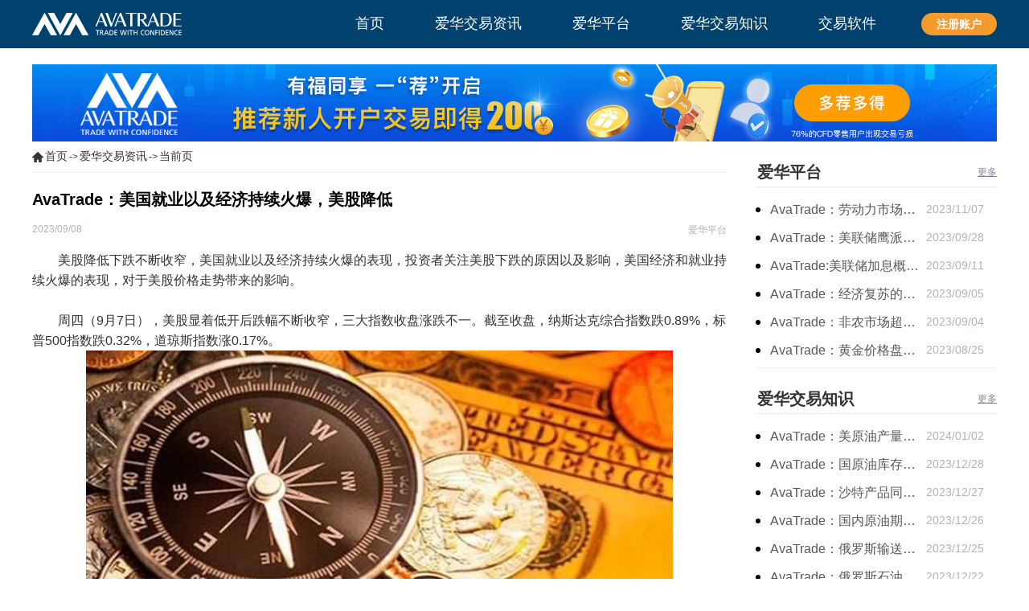

--- FILE ---
content_type: text/html; charset=UTF-8
request_url: https://www.ava-asia.cn/ahwhzx/1718.html
body_size: 5377
content:
<!DOCTYPE html>
<html lang="zh-CN" class="min-h-full">
<head>
    <meta charset="UTF-8">
    <meta name="viewport" content="width=device-width, initial-scale=1.0, maximum-scale=1.0, user-scalable=0">
    <meta http-equiv="x-ua-compatible" content="IE=edge">
    <meta name="renderer" content="webkit" />
    <meta name="csrf-token" content="vdDawsUWxzDVTdkx7EUWztnXcJmYNvkWRQsth6Gj">
    <title>AvaTrade：美国就业以及经济持续火爆，美股降低-ava爱华</title>
    <meta name="keywords" content="AvaTrade官网，avatrade美股交易平台">
    <meta name="description" content="　　美股降低下跌不断收窄，美国就业以及经济持续火爆的表现，投资者关注美股下跌的原因以及影响，美国经济和就业持续火爆的表现，对于美股价格走势带来的影响。 　　 　">
    <link rel="stylesheet" href="https://www.ava-asia.cn/css/app.css?id=5a4cd97cc86743b9daae">
    <script src="https://www.ava-asia.cn/js/jquery.min.js?id=2c872dbe60f4ba70fb85"></script>
    <script>
    var _hmt = _hmt || [];
    (function() {
        var hm = document.createElement("script");
        hm.src = "https://hm.baidu.com/hm.js?f8fa6d4fafeeff5ead273c9c7d5d3c19";
        var s = document.getElementsByTagName("script")[0];
        s.parentNode.insertBefore(hm, s);
    })();
</script>            <script src="https://turing.captcha.qcloud.com/TJCaptcha.js"></script>

</head>
<body style="height: 100vh">

<div id="app" class="flex flex-col min-h-full">
            <div class="pc_head" style="background-color: #00416d;">
    <div class="container mx-auto md:py-4 py-2">
        <div class="flex justify-between items-center px-4 md:px-0">
            <!--logo-->
            <a href="https://www.ava-asia.cn/" class="logo-box">
                <img src="https://www.ava-asia.cn/images/header/white_logo.png" class="md:w-auto w-66b" alt=""/>
            </a>

            <!--pc导航-->
            <div id="navMenu" class="md:block hidden">
                <ul class="flex justify-between items-center">
                                                                        <li><a href='/' target="_self"><span>首页</span></a></li>
                                                                                                <li><a href='/ahwhzx/' target="_self"><span>爱华交易资讯</span></a></li>
                                                                                                <li><a href='/ahwhpt/' target="_self"><span>爱华平台</span></a></li>
                                                                                                <li><a href='/ahwhzs/' target="_self"><span>爱华交易知识</span></a></li>
                                                                                                <li class="platform">
                                <a href="/jyrj">
                                    <span>
                                        交易软件
                                    </span>
                                </a>
                                <ul class="second-nav-ul">
                                                                            <li><a href='/jyrj/mt4.html' target="_self">MetaTrader 4</a></li>
                                                                            <li><a href='/jyrj/mt5.html' target="_self">MetaTrader 5</a></li>
                                                                    </ul>
                            </li>
                                                            </ul>
            </div>
            <div class="real-btn">
                <a rel="noreferrer" href="/account.html">注册账户</a>
            </div>
            <div class="border border-white rounded px-1 py-1 md:hidden" id="nav-toggle">
                <svg t="1606703600307" class="icon" viewBox="0 0 1024 1024" version="1.1"
                     xmlns="http://www.w3.org/2000/svg" p-id="4161" width="14" height="14">
                    <path d="M96 256l768 0C881.664 256 896 241.664 896 224S881.664 192 864 192l-768 0C78.336 192 64 206.336 64 224S78.336 256 96 256zM864 512l-768 0C78.336 512 64 526.336 64 544S78.336 576 96 576l768 0C881.664 576 896 561.664 896 544S881.664 512 864 512zM864 832l-768 0C78.336 832 64 846.336 64 864S78.336 896 96 896l768 0c17.664 0 32-14.336 32-32S881.664 832 864 832z"
                          p-id="4162" fill="#fff"></path>
                </svg>
            </div>

            <!--移动端导航-->
            <div id="nav-content" class="hidden absolute w-full -ml-4 z-50" style="top: 40px;">
                <div class="bg-blue-004 m-banner-list">
                    <ul class="px-3 text-white text-14">
                                                    <li>
                                <div class="px-8 py-2 border-t border-blue-003 flex justify-between items-center">
                                    <a href="/" target="_self">
                                        <span class="inline-block leading-none text-white">首页</span>
                                    </a>
                                </div>
                            </li>
                                                    <li>
                                <div class="px-8 py-2 border-t border-blue-003 flex justify-between items-center">
                                    <a href="/ahwhzx/" target="_self">
                                        <span class="inline-block leading-none text-white">爱华交易资讯</span>
                                    </a>
                                </div>
                            </li>
                                                    <li>
                                <div class="px-8 py-2 border-t border-blue-003 flex justify-between items-center">
                                    <a href="/ahwhpt/" target="_self">
                                        <span class="inline-block leading-none text-white">爱华平台</span>
                                    </a>
                                </div>
                            </li>
                                                    <li>
                                <div class="px-8 py-2 border-t border-blue-003 flex justify-between items-center">
                                    <a href="/ahwhzs/" target="_self">
                                        <span class="inline-block leading-none text-white">爱华交易知识</span>
                                    </a>
                                </div>
                            </li>
                                            </ul>
                </div>
            </div>
        </div>
    </div>
</div>
            <div id="article-detail-template">

        <!--调用广告pc端-->
        <div class="md:block hidden container mx-auto mt-20px">
            <a href="https://www.avatrade-world.asia/about-avatrade/friends_referral?tag=seo_ava_asia"
                rel="noreferrer"                target="_blank">
                <img src="https://www.ava-asia.cn/storage/1200/1200X96.gif" alt="AvaTrade爱华平台"
                     border="0"/>
            </a>
        </div>
    

        <!--调用广告-->

        <div class="container mx-auto center clear md:flex justify-between px-4 md:px-0">
            <!--左侧-->
            <div class="pleft md:w-72b">
                
                <div class="place flex items-center md:mb-20px">
        <img src="https://www.ava-asia.cn/images/article-list-template/homeicon.png" alt="">

                                    <a href='https://www.ava-asia.cn'>首页</a>
                                                ->
                <a href='https://www.ava-asia.cn/ahwhzx/'>爱华交易资讯</a>
                                                -> <a href='/ahhd/'>当前页</a>
                        </div>


                
                <div class="md:hidden block container mx-auto mb-10px">
            <a href="https://www.avatrade-world.asia/about-avatrade/friends_referral?tag=seo_ava_asia"
                rel="noreferrer"                target="_blank">
                <img src="https://www.ava-asia.cn/storage/1004/Ava-Asia-%E6%A0%8F%E7%9B%AE%E9%A1%B5%E5%A4%B4%E9%83%A8banner-702X86-FA.gif" alt="AvaTrade爱华平台"
                     border="0"/>
            </a>
        </div>
                    <!--遍历数据-->
                <div class="viewbox">
                    <!--文章标题-->
                    <div class="title">
                        <p class="text-16 md:text-20 text-gray-3434 font-bold">AvaTrade：美国就业以及经济持续火爆，美股降低</p>
                    </div>
                    <!-- /title -->
                    <!--时间和作者-->
                    <div class="info my-4 flex justify-between ">
                        <p>2023/09/08</p>
                        <!--作者-->
                        <p class="info">爱华平台</p>
                    </div>

                    <div class="content">
                        
                        <!-- wp:paragraph -->
<p>　　美股降低下跌不断收窄，美国就业以及经济持续火爆的表现，投资者关注美股下跌的原因以及影响，美国经济和就业持续火爆的表现，对于美股价格走势带来的影响。<br> 　　<br> 　　周四（9月7日），美股显着低开后跌幅不断收窄，三大指数收盘涨跌不一。截至收盘，纳斯达克综合指数跌0.89%，标普500指数跌0.32%，道琼斯指数涨0.17%。</p>
<!-- /wp:paragraph -->

<!-- wp:html -->
<figure class="wp-block-image"><img src="https://www.ava-asia.cn/storage/uploads/images/5/15.jpg" alt="" class="mx-auto"></figure>
<!-- /wp:html -->

<!-- wp:paragraph -->
<p><br> 　　<br> 　　分析认为，美国经济和就业数据表现持续火爆，引发了人们对美联储进一步加息的担忧，日内美元指数升破105关口，风险资产大多承压。苹果跌2.92%，近两个交易日累跌约6.5%，市值蒸发1900亿美元。其他大型科技股涨跌不一，越南电动车商VinFast跌26.57%，较上周高点跌超80%。中概股方面，纳斯达克中国金龙指数收跌4.03%。<br> 　　<br> 　　热门中概股多数收跌，小鹏汽车跌7.86%，哔哩哔哩跌6.78%，拼多多跌4.90%，阿里巴巴跌4.74%，蔚来跌4.72%，京东跌4.29%，好未来跌3.78%，百度跌3.38%，理想汽车跌3.36%，腾讯音乐跌2.77%，新东方跌1.86%。 投资者需要了解本次美股下跌的原因和影响。分析认为，美国经济和就业数据表现持续火爆，引发了人们对美联储进一步加息的担忧，导致风险资产承压。<br> 　　<br> 　　此外，苹果等科技股的下跌也加剧了市场的担忧情绪。投资者需要关注美联储加息的可能性及其对市场风向的影响。 除了市场整体走势外，投资者还需要关注个股表现。本次下跌中，苹果市值蒸发1900亿美元，越南电动车商VinFast跌幅超过80%。热门中概股多数收跌，小鹏汽车、哔哩哔哩、拼多多等跌幅较大，投资者需要谨慎操作。 公司消息方面，投资者需要关注通用汽车的加薪提议对员工的影响，以及Lucid进军中国市场的计划。此外，本田宣布自2025年起在北美上市的电动车型将采用特斯拉充电标准，也值得投资者关注。<br> 　　<br> 　　当前苹果科技股加剧市场担忧情绪下，美股价格不断下跌收窄的表现，注重目前市场走低的表现，可以更好的做好美股的交易。</p>
<!-- /wp:paragraph -->
                    </div>

                    
                    <div class="handle">
    <div class="context">
        <ul class="my-4">
                            <li class="text-12 md:text-16 text-gray-343 mb-2">
                    上一篇：<a href='https://www.ava-asia.cn/ahwhzx/1717.html'>AvaTrade：关注美联储加息表现，黄金期货低位震荡偏弱</a>
                </li>
                                        <li class="text-12 md:text-16 text-gray-343 mb-2">
                    下一篇：<a href='https://www.ava-asia.cn/ahwhzx/1719.html'>AvaTrade：美国失业金人数下降，黄金价格上涨</a>
                </li>
                    </ul>
    </div>
</div>

                    
                    <div class="mt-28px">
    <div class="flex justify-between items-center border-b border-gray-ede pb-8px mb-14px">
        <p class="text-20 text-gray-343 font-bold">相关推荐</p>
        <a href="https://www.ava-asia.cn/ahwhzx/" class="underline text-12 text-gray-7e">更多</a>
    </div>
</div>
<div class="flex items-center justify-between recommend">
    <ul class="w-full md:w-wd-n-48-b">
                    <li>
                <span></span>
                <a href="https://www.ava-asia.cn/ahwhzx/1862.html" class="one-lines-text-omit">AvaTrade：地缘局势提供避险支撑，现货黄金持续看涨</a>
                <time>2024/01/02</time>
            </li>
                    <li>
                <span></span>
                <a href="https://www.ava-asia.cn/ahwhzx/1860.html" class="one-lines-text-omit">AvaTrade：美联储降息叠加美元走软，黄金维持震荡</a>
                <time>2023/12/28</time>
            </li>
                    <li>
                <span></span>
                <a href="https://www.ava-asia.cn/ahwhzx/1858.html" class="one-lines-text-omit">AvaTrade：讨论明年降息可能性，鲍威尔言论影响黄金</a>
                <time>2023/12/27</time>
            </li>
                    <li>
                <span></span>
                <a href="https://www.ava-asia.cn/ahwhzx/1856.html" class="one-lines-text-omit">AvaTrade：美国经济逐步放缓，现货黄金上涨</a>
                <time>2023/12/26</time>
            </li>
            </ul>
            <ul class="w-wd-n-48-b hidden md:block">
                            <li>
                    <span></span>
                    <a href="https://www.ava-asia.cn/ahwhzx/1854.html" class="one-lines-text-omit">AvaTrade:美联储加息中，黄金强势拉升震荡</a>
                    <time>2023/12/25</time>
                </li>
                            <li>
                    <span></span>
                    <a href="https://www.ava-asia.cn/ahwhzx/1852.html" class="one-lines-text-omit">AvaTrade：美国失业金人数的表现，现货黄金持续高位震荡</a>
                    <time>2023/12/22</time>
                </li>
                            <li>
                    <span></span>
                    <a href="https://www.ava-asia.cn/ahwhzx/1850.html" class="one-lines-text-omit">AvaTrade：美联储下调利率，黄金涨势不变</a>
                    <time>2023/12/21</time>
                </li>
                            <li>
                    <span></span>
                    <a href="https://www.ava-asia.cn/ahwhzx/1848.html" class="one-lines-text-omit">AvaTrade:美联储预期偏强，黄金价格走势放缓</a>
                    <time>2023/12/20</time>
                </li>
                    </ul>
    </div>

                </div>

            </div>
            <!-- 右侧 -->
            <div class="pright md:w-25b md:block hidden">
                <!--调取指定栏目-->
                <div class="py-8px mt-20px flex justify-between items-center leading-1">
            <strong class="border-l-2 border-white">
                <a href="https://www.ava-asia.cn/ahwhpt/"
                   class="text-18 md:text-20 text-gray-343 font-bold">爱华平台</a>
            </strong>
            <span class="more">
                <a href="https://www.ava-asia.cn/ahwhpt/" class="text-14 md:text-12 text-gray-7e underline">更多</a>
            </span>
        </div>
        <ul class="pt-14px border-b border-gray-ede border-t c1 ico2 detail-ul-list">
                            <li class="flex justify-between mb-8px roun-list relative">
                    <span></span>
                    <a href="https://www.ava-asia.cn/ahwhpt/1792.html" class="text-gray-343 text-16 w-66b truncate">AvaTrade：劳动力市场宽松，黄金下跌</a>
                    <span class="text-gray-af text-14 w-30b">2023/11/07</span>
                </li>
                            <li class="flex justify-between mb-8px roun-list relative">
                    <span></span>
                    <a href="https://www.ava-asia.cn/ahwhpt/1744.html" class="text-gray-343 text-16 w-66b truncate">AvaTrade：美联储鹰派言论，黄金价格小幅度波动</a>
                    <span class="text-gray-af text-14 w-30b">2023/09/28</span>
                </li>
                            <li class="flex justify-between mb-8px roun-list relative">
                    <span></span>
                    <a href="https://www.ava-asia.cn/ahwhpt/1721.html" class="text-gray-343 text-16 w-66b truncate">AvaTrade:美联储加息概率上升，黄金震荡短期压力</a>
                    <span class="text-gray-af text-14 w-30b">2023/09/11</span>
                </li>
                            <li class="flex justify-between mb-8px roun-list relative">
                    <span></span>
                    <a href="https://www.ava-asia.cn/ahwhpt/1713.html" class="text-gray-343 text-16 w-66b truncate">AvaTrade：经济复苏的刺激下，黄金保持震荡继续走跌</a>
                    <span class="text-gray-af text-14 w-30b">2023/09/05</span>
                </li>
                            <li class="flex justify-between mb-8px roun-list relative">
                    <span></span>
                    <a href="https://www.ava-asia.cn/ahwhpt/1711.html" class="text-gray-343 text-16 w-66b truncate">AvaTrade：非农市场超过预期，黄金价格震荡</a>
                    <span class="text-gray-af text-14 w-30b">2023/09/04</span>
                </li>
                            <li class="flex justify-between mb-8px roun-list relative">
                    <span></span>
                    <a href="https://www.ava-asia.cn/ahwhpt/1699.html" class="text-gray-343 text-16 w-66b truncate">AvaTrade：黄金价格盘内开启窄幅慢跌行情</a>
                    <span class="text-gray-af text-14 w-30b">2023/08/25</span>
                </li>
                    </ul>
                <div class="py-8px mt-20px flex justify-between items-center leading-1">
            <strong class="border-l-2 border-white">
                <a href="https://www.ava-asia.cn/ahwhzs/"
                   class="text-18 md:text-20 text-gray-343 font-bold">爱华交易知识</a>
            </strong>
            <span class="more">
                <a href="https://www.ava-asia.cn/ahwhzs/" class="text-14 md:text-12 text-gray-7e underline">更多</a>
            </span>
        </div>
        <ul class="pt-14px border-b border-gray-ede border-t c1 ico2 detail-ul-list">
                            <li class="flex justify-between mb-8px roun-list relative">
                    <span></span>
                    <a href="https://www.ava-asia.cn/ahwhzs/1863.html" class="text-gray-343 text-16 w-66b truncate">AvaTrade：美原油产量下降，原油期货价格下跌</a>
                    <span class="text-gray-af text-14 w-30b">2024/01/02</span>
                </li>
                            <li class="flex justify-between mb-8px roun-list relative">
                    <span></span>
                    <a href="https://www.ava-asia.cn/ahwhzs/1861.html" class="text-gray-343 text-16 w-66b truncate">AvaTrade：国原油库存的增加，原油期货开盘价格上涨</a>
                    <span class="text-gray-af text-14 w-30b">2023/12/28</span>
                </li>
                            <li class="flex justify-between mb-8px roun-list relative">
                    <span></span>
                    <a href="https://www.ava-asia.cn/ahwhzs/1859.html" class="text-gray-343 text-16 w-66b truncate">AvaTrade：沙特产品同比下降，国际油价收涨</a>
                    <span class="text-gray-af text-14 w-30b">2023/12/27</span>
                </li>
                            <li class="flex justify-between mb-8px roun-list relative">
                    <span></span>
                    <a href="https://www.ava-asia.cn/ahwhzs/1857.html" class="text-gray-343 text-16 w-66b truncate">AvaTrade：国内原油期货开盘上涨，布伦特原油上涨</a>
                    <span class="text-gray-af text-14 w-30b">2023/12/26</span>
                </li>
                            <li class="flex justify-between mb-8px roun-list relative">
                    <span></span>
                    <a href="https://www.ava-asia.cn/ahwhzs/1855.html" class="text-gray-343 text-16 w-66b truncate">AvaTrade：俄罗斯输送石油，原油期货主力合约价格下跌</a>
                    <span class="text-gray-af text-14 w-30b">2023/12/25</span>
                </li>
                            <li class="flex justify-between mb-8px roun-list relative">
                    <span></span>
                    <a href="https://www.ava-asia.cn/ahwhzs/1853.html" class="text-gray-343 text-16 w-66b truncate">AvaTrade：俄罗斯石油出口增长，原油收跌</a>
                    <span class="text-gray-af text-14 w-30b">2023/12/22</span>
                </li>
                    </ul>
    
                <!--调用广告-->
                <div class="mt-20px">
        <a href="https://www.ava-asia.cn/account.html"
            rel="noreferrer"            target="_blank">
            <img src="https://www.ava-asia.cn/storage/1270/TC%E6%8A%A5%E5%91%8A300x267.gif" alt="AvaTrade爱华平台" border="0"/>
        </a>
    </div>
            </div>
        </div>

    </div>
            <section class="footer">
    <ul>
        <li>
            <a href="/ahwhzx/">爱华交易资讯</a>
        </li>
        <li>
            <a href="/ahwhpt/">爱华平台</a>
        </li>
        <li>
            <a href="/ahwhzs/">爱华交易知识</a>
        </li>
        <li>
            <a href="/jyrj">交易软件</a>
        </li>
        <li>
            <a href="/sitemap.xml">Sitemap</a>
        </li>
    </ul>
    <p class="clear">CFD差價合約交易可能會為您帶來實質性的虧損風險，並不適用於所有投資者。</p>
</section>
    </div>
<script>window.AVA = {"assets_url":"https:\/\/www.ava-asia.cn","register_api_url":"https:\/\/dev-register-api.avgpro.cn","register_sms_signature":"hui_tou_123"}</script>

<script src="https://www.ava-asia.cn/js/manifest.js?id=89712bc6d8c588400cae"></script>
<script src="https://www.ava-asia.cn/js/vendor.js?id=274d31c369d980aff2e0"></script>
<script src="https://www.ava-asia.cn/js/app.js?id=6d5b2ec88cacee23d745"></script>
</body>
</html>


--- FILE ---
content_type: application/javascript; charset=utf-8
request_url: https://www.ava-asia.cn/js/app.js?id=6d5b2ec88cacee23d745
body_size: 186067
content:
(window.webpackJsonp=window.webpackJsonp||[]).push([[0],{"+924":function(t,e,n){"use strict";n.d(e,"d",(function(){return o})),n.d(e,"c",(function(){return i})),n.d(e,"b",(function(){return a})),n.d(e,"a",(function(){return s}));var r=n("9AQC");function o(t,e){return void 0===e&&(e=0),"string"!=typeof t||0===e||t.length<=e?t:t.substr(0,e)+"..."}function i(t,e){var n=t,r=n.length;if(r<=150)return n;e>r&&(e=r);var o=Math.max(e-60,0);o<5&&(o=0);var i=Math.min(o+140,r);return i>r-5&&(i=r),i===r&&(o=Math.max(i-140,0)),n=n.slice(o,i),o>0&&(n="'{snip} "+n),i<r&&(n+=" {snip}"),n}function a(t,e){if(!Array.isArray(t))return"";for(var n=[],r=0;r<t.length;r++){var o=t[r];try{n.push(String(o))}catch(t){n.push("[value cannot be serialized]")}}return n.join(e)}function s(t,e){return!!Object(r.k)(t)&&(Object(r.j)(e)?e.test(t):"string"==typeof e&&-1!==t.indexOf(e))}},"+A1k":function(t,e,n){"use strict";(function(t,r){n.d(e,"b",(function(){return o})),n.d(e,"a",(function(){return i}));n("9AQC"),n("6PXS");function o(){return"[object process]"===Object.prototype.toString.call(void 0!==t?t:0)}function i(t,e){return t.require(e)}}).call(this,n("8oxB"),n("3UD+")(t))},"+GgD":function(t,e,n){var r=n("GL4s");"string"==typeof r&&(r=[[t.i,r,""]]);var o={hmr:!0,transform:void 0,insertInto:void 0};n("aET+")(r,o);r.locals&&(t.exports=r.locals)},"+TMa":function(t,e,n){"use strict";n("+GgD")},0:function(t,e,n){n("j36g"),n("bUC5"),t.exports=n("pyCd")},"2OTx":function(t,e,n){"use strict";n.r(e);var r=n("XuX8"),o=n.n(r),i=n("WIaV");o.a.use(i.a),$((function(){if($("#htwd-page").length>0){t=$(".tab-btn"),e=$(".tab-content-item"),t.click((function(){var n=t.index(this);t.removeClass("tab-active"),$(this).addClass("tab-active"),e.removeClass("content-active"),e.eq(n).addClass("content-active")})),$(".user-answer-alert-btn").click((function(){$(".user-answer-alert").css("display","flex")})),$(".close-alert-btn").click((function(){$(".user-answer-alert").hide()})),localStorage.getItem("resetPassword")&&""!=localStorage.getItem("resetPassword")&&($(".login-alert-btn").click(),localStorage.setItem("resetPassword","")),localStorage.getItem("userQuestionContent")&&""!=localStorage.getItem("userQuestionContent")&&(o.a.prototype.$swal({title:"提交成功",animation:!1,timer:3e3,showConfirmButton:!1,width:"280px",backdrop:"rgba(0, 0, 0, 0.5)"}).then((function(t){window.location.reload()})),localStorage.setItem("userQuestionContent","")),localStorage.getItem("userAnswerContent")&&""!=localStorage.getItem("userAnswerContent")&&(o.a.prototype.$swal({title:"提交成功",animation:!1,timer:3e3,showConfirmButton:!1,width:"280px",backdrop:"rgba(0, 0, 0, 0.5)"}).then((function(t){window.location.reload()})),localStorage.setItem("userAnswerContent",""),localStorage.setItem("userQuestionId","")),localStorage.getItem("userAdvisoryContent")&&""!=localStorage.getItem("userAdvisoryContent")&&(o.a.prototype.$swal({title:"提交成功",animation:!1,timer:3e3,showConfirmButton:!1,width:"280px",backdrop:"rgba(0, 0, 0, 0.5)"}).then((function(t){window.location.reload()})),localStorage.setItem("userAdvisoryContent",""),localStorage.setItem("userAdvisoryId",""))}var t,e;$("#htwd-detail-page").length>0&&($(".js-more-answers-btn").click((function(){$(".js-answer-items").css("display","flex"),$(".js-more-answers-btn").hide()})),localStorage.getItem("userAnswerContent")&&""!=localStorage.getItem("userAnswerContent")&&(o.a.prototype.$swal({title:"提交成功",animation:!1,timer:3e3,showConfirmButton:!1,width:"280px",backdrop:"rgba(0, 0, 0, 0.5)"}).then((function(t){window.location.reload()})),localStorage.setItem("userAnswerContent",""),localStorage.setItem("userQuestionId","")),localStorage.getItem("userAdvisoryContent")&&""!=localStorage.getItem("userAdvisoryContent")&&(o.a.prototype.$swal({title:"提交成功",animation:!1,timer:3e3,showConfirmButton:!1,width:"280px",backdrop:"rgba(0, 0, 0, 0.5)"}).then((function(t){window.location.reload()})),localStorage.setItem("userAdvisoryContent",""),localStorage.setItem("userAdvisoryId","")))}))},"3UD+":function(t,e){t.exports=function(t){if(!t.webpackPolyfill){var e=Object.create(t);e.children||(e.children=[]),Object.defineProperty(e,"loaded",{enumerable:!0,get:function(){return e.l}}),Object.defineProperty(e,"id",{enumerable:!0,get:function(){return e.i}}),Object.defineProperty(e,"exports",{enumerable:!0}),e.webpackPolyfill=1}return e}},"3eIm":function(t,e,n){var r=n("IySD");"string"==typeof r&&(r=[[t.i,r,""]]);var o={hmr:!0,transform:void 0,insertInto:void 0};n("aET+")(r,o);r.locals&&(t.exports=r.locals)},"4xpF":function(t,e,n){"use strict";n.r(e);var r=n("XuX8"),o=n.n(r),i=n("GIGG"),a=n.n(i);o.a.use(a.a)},"5sHP":function(t,e){$((function(){}))},"6PXS":function(t,e,n){"use strict";(function(t){n.d(e,"c",(function(){return c})),n.d(e,"f",(function(){return u})),n.d(e,"e",(function(){return f})),n.d(e,"d",(function(){return v})),n.d(e,"b",(function(){return g})),n.d(e,"a",(function(){return b}));var r=n("mrSG"),o=n("vFt6"),i=n("9AQC"),a=n("wCA9"),s=n("pRiV"),l=n("+924");function c(t,e,n){if(e in t){var r=t[e],o=n(r);if("function"==typeof o)try{o.prototype=o.prototype||{},Object.defineProperties(o,{__sentry_original__:{enumerable:!1,value:r}})}catch(t){}t[e]=o}}function u(t){return Object.keys(t).map((function(e){return encodeURIComponent(e)+"="+encodeURIComponent(t[e])})).join("&")}function d(t){if(Object(i.d)(t)){var e=t,n={message:e.message,name:e.name,stack:e.stack};for(var r in e)Object.prototype.hasOwnProperty.call(e,r)&&(n[r]=e[r]);return n}if(Object(i.f)(t)){var a=t,s={};s.type=a.type;try{s.target=Object(i.c)(a.target)?Object(o.a)(a.target):Object.prototype.toString.call(a.target)}catch(t){s.target="<unknown>"}try{s.currentTarget=Object(i.c)(a.currentTarget)?Object(o.a)(a.currentTarget):Object.prototype.toString.call(a.currentTarget)}catch(t){s.currentTarget="<unknown>"}for(var r in"undefined"!=typeof CustomEvent&&Object(i.g)(t,CustomEvent)&&(s.detail=a.detail),a)Object.prototype.hasOwnProperty.call(a,r)&&(s[r]=a);return s}return t}function p(t){return function(t){return~-encodeURI(t).split(/%..|./).length}(JSON.stringify(t))}function f(t,e,n){void 0===e&&(e=3),void 0===n&&(n=102400);var r=v(t,e);return p(r)>n?f(t,e-1,n):r}function h(e,n){return"domain"===n&&e&&"object"==typeof e&&e._events?"[Domain]":"domainEmitter"===n?"[DomainEmitter]":void 0!==t&&e===t?"[Global]":"undefined"!=typeof window&&e===window?"[Window]":"undefined"!=typeof document&&e===document?"[Document]":Object(i.l)(e)?"[SyntheticEvent]":"number"==typeof e&&e!=e?"[NaN]":void 0===e?"[undefined]":"function"==typeof e?"[Function: "+Object(s.a)(e)+"]":"symbol"==typeof e?"["+String(e)+"]":"bigint"==typeof e?"[BigInt: "+String(e)+"]":e}function m(t,e,n,r){if(void 0===n&&(n=1/0),void 0===r&&(r=new a.a),0===n)return function(t){var e=Object.prototype.toString.call(t);if("string"==typeof t)return t;if("[object Object]"===e)return"[Object]";if("[object Array]"===e)return"[Array]";var n=h(t);return Object(i.i)(n)?n:e}(e);if(null!=e&&"function"==typeof e.toJSON)return e.toJSON();var o=h(e,t);if(Object(i.i)(o))return o;var s=d(e),l=Array.isArray(e)?[]:{};if(r.memoize(e))return"[Circular ~]";for(var c in s)Object.prototype.hasOwnProperty.call(s,c)&&(l[c]=m(c,s[c],n-1,r));return r.unmemoize(e),l}function v(t,e){try{return JSON.parse(JSON.stringify(t,(function(t,n){return m(t,n,e)})))}catch(t){return"**non-serializable**"}}function g(t,e){void 0===e&&(e=40);var n=Object.keys(d(t));if(n.sort(),!n.length)return"[object has no keys]";if(n[0].length>=e)return Object(l.d)(n[0],e);for(var r=n.length;r>0;r--){var o=n.slice(0,r).join(", ");if(!(o.length>e))return r===n.length?o:Object(l.d)(o,e)}return""}function b(t){var e,n;if(Object(i.h)(t)){var o=t,a={};try{for(var s=Object(r.f)(Object.keys(o)),l=s.next();!l.done;l=s.next()){var c=l.value;void 0!==o[c]&&(a[c]=b(o[c]))}}catch(t){e={error:t}}finally{try{l&&!l.done&&(n=s.return)&&n.call(s)}finally{if(e)throw e.error}}return a}return Array.isArray(t)?t.map(b):t}}).call(this,n("yLpj"))},"7Sr9":function(t,e,n){"use strict";n("XTbn")},"8+MN":function(t,e,n){"use strict";n.r(e);var r=n("thk6");$((function(){document.documentElement.clientWidth<992?$(".mf-jszb").addClass("m-mf-jszb").removeClass("pc-mf-jszb"):$(".mf-jszb").addClass("pc-mf-jszb").removeClass("m-mf-jszb"),new r.a(".pc-mf-jszb",{speed:2e3,slidesPerView:2,centeredSlides:!0,loop:!0,loopAdditionalSlides:5,autoplay:{delay:3e3,stopOnLastSlide:!1,disableOnInteraction:!0},effect:"coverflow",coverflowEffect:{rotate:0,stretch:-460,depth:1200,modifier:2,slideShadows:!1},pagination:{el:".mf-jszb-pagination",clickable:!0},navigation:{nextEl:".swiper-button-next",prevEl:".swiper-button-prev"}}),new r.a(".m-mf-jszb",{speed:2e3,slidesPerView:1.3,centeredSlides:!0,loop:!0,loopAdditionalSlides:2,autoplay:{delay:3e3,stopOnLastSlide:!1,disableOnInteraction:!0},effect:"coverflow",coverflowEffect:{rotate:0,stretch:-190,depth:1200,modifier:2,slideShadows:!1},pagination:{el:".mf-jszb-pagination",clickable:!0},navigation:{nextEl:".swiper-button-next",prevEl:".swiper-button-prev"}})}))},"8YzD":function(t,e,n){(t.exports=n("I1BE")(!1)).push([t.i,".swal2-container div.template-2, .swal2-content {\n  color: #d7d4d4 !important;\n  padding-left: 0 !important;\n  padding-right: 0 !important;\n}\n.swal2-container .swal2-popup {\n  background: rgba(0, 0, 0, 0.5490196078) !important;\n}\n.swal2-title {\n  font-size: 18px !important;\n}\n.swal2-container {\n  font-size: 14px !important;\n}\n.swal2-header {\n  padding: 0 !important;\n  text-align: center;\n}\n.swal2-title,\n.swal2-content {\n  font-weight: normal !important;\n  color: #fff !important;\n}\n.swal2-container .swal2-popup {\n  border-radius: 6px !important;\n  background: rgba(0, 0, 0, 0.5490196078) !important;\n}\n.swal2-title {\n  margin-bottom: 0px !important;\n}\n.swal2-popup {\n  max-width: 200px !important;\n}\n.swal2-popup {\n  box-shadow: none !important;\n}\n.swal2-actions .swal2-confirm {\n  display: block !important;\n  margin-left: auto !important;\n  margin-right: auto !important;\n}\n@media (min-width: 1200px) {\n.swal2-popup {\n    max-width: 400px !important;\n}\n}",""])},"8oxB":function(t,e){var n,r,o=t.exports={};function i(){throw new Error("setTimeout has not been defined")}function a(){throw new Error("clearTimeout has not been defined")}function s(t){if(n===setTimeout)return setTimeout(t,0);if((n===i||!n)&&setTimeout)return n=setTimeout,setTimeout(t,0);try{return n(t,0)}catch(e){try{return n.call(null,t,0)}catch(e){return n.call(this,t,0)}}}!function(){try{n="function"==typeof setTimeout?setTimeout:i}catch(t){n=i}try{r="function"==typeof clearTimeout?clearTimeout:a}catch(t){r=a}}();var l,c=[],u=!1,d=-1;function p(){u&&l&&(u=!1,l.length?c=l.concat(c):d=-1,c.length&&f())}function f(){if(!u){var t=s(p);u=!0;for(var e=c.length;e;){for(l=c,c=[];++d<e;)l&&l[d].run();d=-1,e=c.length}l=null,u=!1,function(t){if(r===clearTimeout)return clearTimeout(t);if((r===a||!r)&&clearTimeout)return r=clearTimeout,clearTimeout(t);try{r(t)}catch(e){try{return r.call(null,t)}catch(e){return r.call(this,t)}}}(t)}}function h(t,e){this.fun=t,this.array=e}function m(){}o.nextTick=function(t){var e=new Array(arguments.length-1);if(arguments.length>1)for(var n=1;n<arguments.length;n++)e[n-1]=arguments[n];c.push(new h(t,e)),1!==c.length||u||s(f)},h.prototype.run=function(){this.fun.apply(null,this.array)},o.title="browser",o.browser=!0,o.env={},o.argv=[],o.version="",o.versions={},o.on=m,o.addListener=m,o.once=m,o.off=m,o.removeListener=m,o.removeAllListeners=m,o.emit=m,o.prependListener=m,o.prependOnceListener=m,o.listeners=function(t){return[]},o.binding=function(t){throw new Error("process.binding is not supported")},o.cwd=function(){return"/"},o.chdir=function(t){throw new Error("process.chdir is not supported")},o.umask=function(){return 0}},"9/Zf":function(t,e,n){"use strict";(function(t){n.d(e,"e",(function(){return i})),n.d(e,"i",(function(){return a})),n.d(e,"h",(function(){return s})),n.d(e,"d",(function(){return l})),n.d(e,"c",(function(){return c})),n.d(e,"b",(function(){return u})),n.d(e,"a",(function(){return d})),n.d(e,"f",(function(){return p})),n.d(e,"g",(function(){return f}));var r=n("+A1k"),o=(n("+924"),{});function i(){return Object(r.b)()?t:"undefined"!=typeof window?window:"undefined"!=typeof self?self:o}function a(){var t=i(),e=t.crypto||t.msCrypto;if(void 0!==e&&e.getRandomValues){var n=new Uint16Array(8);e.getRandomValues(n),n[3]=4095&n[3]|16384,n[4]=16383&n[4]|32768;var r=function(t){for(var e=t.toString(16);e.length<4;)e="0"+e;return e};return r(n[0])+r(n[1])+r(n[2])+r(n[3])+r(n[4])+r(n[5])+r(n[6])+r(n[7])}return"xxxxxxxxxxxx4xxxyxxxxxxxxxxxxxxx".replace(/[xy]/g,(function(t){var e=16*Math.random()|0;return("x"===t?e:3&e|8).toString(16)}))}function s(t){if(!t)return{};var e=t.match(/^(([^:/?#]+):)?(\/\/([^/?#]*))?([^?#]*)(\?([^#]*))?(#(.*))?$/);if(!e)return{};var n=e[6]||"",r=e[8]||"";return{host:e[4],path:e[5],protocol:e[2],relative:e[5]+n+r}}function l(t){if(t.message)return t.message;if(t.exception&&t.exception.values&&t.exception.values[0]){var e=t.exception.values[0];return e.type&&e.value?e.type+": "+e.value:e.type||e.value||t.event_id||"<unknown>"}return t.event_id||"<unknown>"}function c(t){var e=i();if(!("console"in e))return t();var n=e.console,r={};["debug","info","warn","error","log","assert"].forEach((function(t){t in e.console&&n[t].__sentry_original__&&(r[t]=n[t],n[t]=n[t].__sentry_original__)}));var o=t();return Object.keys(r).forEach((function(t){n[t]=r[t]})),o}function u(t,e,n){t.exception=t.exception||{},t.exception.values=t.exception.values||[],t.exception.values[0]=t.exception.values[0]||{},t.exception.values[0].value=t.exception.values[0].value||e||"",t.exception.values[0].type=t.exception.values[0].type||n||"Error"}function d(t,e){void 0===e&&(e={});try{t.exception.values[0].mechanism=t.exception.values[0].mechanism||{},Object.keys(e).forEach((function(n){t.exception.values[0].mechanism[n]=e[n]}))}catch(t){}}function p(){try{return document.location.href}catch(t){return""}}function f(t,e){if(!e)return 6e4;var n=parseInt(""+e,10);if(!isNaN(n))return 1e3*n;var r=Date.parse(""+e);return isNaN(r)?6e4:r-t}}).call(this,n("yLpj"))},"96LE":function(t,e){$((function(){$(".text-limitation-12").each((function(t){$(this).text().length>12&&$(this).text($(this).text().slice("0","12")+"...")})),$("#gsbk-detail-page").length>0&&$(".text-limitation-17").each((function(t){$(this).text().length>17&&$(this).text($(this).text().slice("0","17")+"...")}))}))},"9AQC":function(t,e,n){"use strict";function r(t){switch(Object.prototype.toString.call(t)){case"[object Error]":case"[object Exception]":case"[object DOMException]":return!0;default:return m(t,Error)}}function o(t){return"[object ErrorEvent]"===Object.prototype.toString.call(t)}function i(t){return"[object DOMError]"===Object.prototype.toString.call(t)}function a(t){return"[object DOMException]"===Object.prototype.toString.call(t)}function s(t){return"[object String]"===Object.prototype.toString.call(t)}function l(t){return null===t||"object"!=typeof t&&"function"!=typeof t}function c(t){return"[object Object]"===Object.prototype.toString.call(t)}function u(t){return"undefined"!=typeof Event&&m(t,Event)}function d(t){return"undefined"!=typeof Element&&m(t,Element)}function p(t){return"[object RegExp]"===Object.prototype.toString.call(t)}function f(t){return Boolean(t&&t.then&&"function"==typeof t.then)}function h(t){return c(t)&&"nativeEvent"in t&&"preventDefault"in t&&"stopPropagation"in t}function m(t,e){try{return t instanceof e}catch(t){return!1}}n.d(e,"d",(function(){return r})),n.d(e,"e",(function(){return o})),n.d(e,"a",(function(){return i})),n.d(e,"b",(function(){return a})),n.d(e,"k",(function(){return s})),n.d(e,"i",(function(){return l})),n.d(e,"h",(function(){return c})),n.d(e,"f",(function(){return u})),n.d(e,"c",(function(){return d})),n.d(e,"j",(function(){return p})),n.d(e,"m",(function(){return f})),n.d(e,"l",(function(){return h})),n.d(e,"g",(function(){return m}))},"9Qt7":function(t,e,n){n("edB3")},"9gB+":function(t,e){$((function(){var t=$("<div id='check-page-style' style='z-index: 1000000;position: absolute;top:0;bottom:0;left:0;right:0;pointer-events: none;opacity: .5;'><img style='width: 100%;' src=' ' alt=''></div>");$("body").prepend(t),$("body").css("position","relative")}))},"9tPo":function(t,e){t.exports=function(t){var e="undefined"!=typeof window&&window.location;if(!e)throw new Error("fixUrls requires window.location");if(!t||"string"!=typeof t)return t;var n=e.protocol+"//"+e.host,r=n+e.pathname.replace(/\/[^\/]*$/,"/");return t.replace(/url\s*\(((?:[^)(]|\((?:[^)(]+|\([^)(]*\))*\))*)\)/gi,(function(t,e){var o,i=e.trim().replace(/^"(.*)"$/,(function(t,e){return e})).replace(/^'(.*)'$/,(function(t,e){return e}));return/^(#|data:|http:\/\/|https:\/\/|file:\/\/\/|\s*$)/i.test(i)?t:(o=0===i.indexOf("//")?i:0===i.indexOf("/")?n+i:r+i.replace(/^\.\//,""),"url("+JSON.stringify(o)+")")}))}},"B/dD":function(t,e){$((function(){var t,e;t=$(".wdtw-wdtw-tab-btns li"),e=$(".wdtw-wdtw-tab-content-list li"),t.click((function(){var n=t.index(this);t.removeClass("tab-btn-active"),$(this).addClass("tab-btn-active"),e.removeClass("tab-content-active"),e.eq(n).addClass("tab-content-active")}))}))},BYwt:function(t,e,n){"undefined"!=typeof self&&self,t.exports=function(t){var e={};function n(r){if(e[r])return e[r].exports;var o=e[r]={i:r,l:!1,exports:{}};return t[r].call(o.exports,o,o.exports,n),o.l=!0,o.exports}return n.m=t,n.c=e,n.d=function(t,e,r){n.o(t,e)||Object.defineProperty(t,e,{enumerable:!0,get:r})},n.r=function(t){"undefined"!=typeof Symbol&&Symbol.toStringTag&&Object.defineProperty(t,Symbol.toStringTag,{value:"Module"}),Object.defineProperty(t,"__esModule",{value:!0})},n.t=function(t,e){if(1&e&&(t=n(t)),8&e)return t;if(4&e&&"object"==typeof t&&t&&t.__esModule)return t;var r=Object.create(null);if(n.r(r),Object.defineProperty(r,"default",{enumerable:!0,value:t}),2&e&&"string"!=typeof t)for(var o in t)n.d(r,o,function(e){return t[e]}.bind(null,o));return r},n.n=function(t){var e=t&&t.__esModule?function(){return t.default}:function(){return t};return n.d(e,"a",e),e},n.o=function(t,e){return Object.prototype.hasOwnProperty.call(t,e)},n.p="",n(n.s=58)}([function(t,e,n){(function(e){var n=function(t){return t&&t.Math==Math&&t};t.exports=n("object"==typeof globalThis&&globalThis)||n("object"==typeof window&&window)||n("object"==typeof self&&self)||n("object"==typeof e&&e)||Function("return this")()}).call(this,n(33))},function(t,e){var n={}.hasOwnProperty;t.exports=function(t,e){return n.call(t,e)}},function(t,e,n){var r=n(3);t.exports=!r((function(){return 7!=Object.defineProperty({},"a",{get:function(){return 7}}).a}))},function(t,e){t.exports=function(t){try{return!!t()}catch(t){return!0}}},function(t,e){t.exports=function(t){return"object"==typeof t?null!==t:"function"==typeof t}},function(t,e,n){var r=n(2),o=n(8),i=n(15);t.exports=r?function(t,e,n){return o.f(t,e,i(1,n))}:function(t,e,n){return t[e]=n,t}},function(t,e,n){var r=n(4);t.exports=function(t){if(!r(t))throw TypeError(String(t)+" is not an object");return t}},function(t,e,n){var r=n(35),o=n(17);t.exports=function(t){return r(o(t))}},function(t,e,n){var r=n(2),o=n(19),i=n(6),a=n(18),s=Object.defineProperty;e.f=r?s:function(t,e,n){if(i(t),e=a(e,!0),i(n),o)try{return s(t,e,n)}catch(t){}if("get"in n||"set"in n)throw TypeError("Accessors not supported");return"value"in n&&(t[e]=n.value),t}},function(t,e,n){var r=n(0),o=n(5);t.exports=function(t,e){try{o(r,t,e)}catch(n){r[t]=e}return e}},function(t,e){t.exports={}},function(t,e){t.exports=["constructor","hasOwnProperty","isPrototypeOf","propertyIsEnumerable","toLocaleString","toString","valueOf"]},function(t,e,n){var r=n(0),o=n(24),i=n(1),a=n(25),s=n(30),l=n(49),c=o("wks"),u=r.Symbol,d=l?u:a;t.exports=function(t){return i(c,t)||(s&&i(u,t)?c[t]=u[t]:c[t]=d("Symbol."+t)),c[t]}},function(t,e,n){var r=n(0),o=n(14).f,i=n(5),a=n(36),s=n(9),l=n(40),c=n(47);t.exports=function(t,e){var n,u,d,p,f,h=t.target,m=t.global,v=t.stat;if(n=m?r:v?r[h]||s(h,{}):(r[h]||{}).prototype)for(u in e){if(p=e[u],d=t.noTargetGet?(f=o(n,u))&&f.value:n[u],!c(m?u:h+(v?".":"#")+u,t.forced)&&void 0!==d){if(typeof p==typeof d)continue;l(p,d)}(t.sham||d&&d.sham)&&i(p,"sham",!0),a(n,u,p,t)}}},function(t,e,n){var r=n(2),o=n(34),i=n(15),a=n(7),s=n(18),l=n(1),c=n(19),u=Object.getOwnPropertyDescriptor;e.f=r?u:function(t,e){if(t=a(t),e=s(e,!0),c)try{return u(t,e)}catch(t){}if(l(t,e))return i(!o.f.call(t,e),t[e])}},function(t,e){t.exports=function(t,e){return{enumerable:!(1&t),configurable:!(2&t),writable:!(4&t),value:e}}},function(t,e){var n={}.toString;t.exports=function(t){return n.call(t).slice(8,-1)}},function(t,e){t.exports=function(t){if(null==t)throw TypeError("Can't call method on "+t);return t}},function(t,e,n){var r=n(4);t.exports=function(t,e){if(!r(t))return t;var n,o;if(e&&"function"==typeof(n=t.toString)&&!r(o=n.call(t)))return o;if("function"==typeof(n=t.valueOf)&&!r(o=n.call(t)))return o;if(!e&&"function"==typeof(n=t.toString)&&!r(o=n.call(t)))return o;throw TypeError("Can't convert object to primitive value")}},function(t,e,n){var r=n(2),o=n(3),i=n(20);t.exports=!r&&!o((function(){return 7!=Object.defineProperty(i("div"),"a",{get:function(){return 7}}).a}))},function(t,e,n){var r=n(0),o=n(4),i=r.document,a=o(i)&&o(i.createElement);t.exports=function(t){return a?i.createElement(t):{}}},function(t,e,n){var r=n(22),o=Function.toString;"function"!=typeof r.inspectSource&&(r.inspectSource=function(t){return o.call(t)}),t.exports=r.inspectSource},function(t,e,n){var r=n(0),o=n(9),i=r["__core-js_shared__"]||o("__core-js_shared__",{});t.exports=i},function(t,e,n){var r=n(24),o=n(25),i=r("keys");t.exports=function(t){return i[t]||(i[t]=o(t))}},function(t,e,n){var r=n(39),o=n(22);(t.exports=function(t,e){return o[t]||(o[t]=void 0!==e?e:{})})("versions",[]).push({version:"3.5.0",mode:r?"pure":"global",copyright:"© 2019 Denis Pushkarev (zloirock.ru)"})},function(t,e){var n=0,r=Math.random();t.exports=function(t){return"Symbol("+String(void 0===t?"":t)+")_"+(++n+r).toString(36)}},function(t,e,n){var r=n(42),o=n(0),i=function(t){return"function"==typeof t?t:void 0};t.exports=function(t,e){return arguments.length<2?i(r[t])||i(o[t]):r[t]&&r[t][e]||o[t]&&o[t][e]}},function(t,e,n){var r=n(1),o=n(7),i=n(28).indexOf,a=n(10);t.exports=function(t,e){var n,s=o(t),l=0,c=[];for(n in s)!r(a,n)&&r(s,n)&&c.push(n);for(;e.length>l;)r(s,n=e[l++])&&(~i(c,n)||c.push(n));return c}},function(t,e,n){var r=n(7),o=n(44),i=n(45),a=function(t){return function(e,n,a){var s,l=r(e),c=o(l.length),u=i(a,c);if(t&&n!=n){for(;c>u;)if((s=l[u++])!=s)return!0}else for(;c>u;u++)if((t||u in l)&&l[u]===n)return t||u||0;return!t&&-1}};t.exports={includes:a(!0),indexOf:a(!1)}},function(t,e){var n=Math.ceil,r=Math.floor;t.exports=function(t){return isNaN(t=+t)?0:(t>0?r:n)(t)}},function(t,e,n){var r=n(3);t.exports=!!Object.getOwnPropertySymbols&&!r((function(){return!String(Symbol())}))},function(t,e,n){},function(t,e,n){"use strict";var r=n(13),o=n(28).includes,i=n(48);r({target:"Array",proto:!0},{includes:function(t){return o(this,t,arguments.length>1?arguments[1]:void 0)}}),i("includes")},function(t,e){var n;n=function(){return this}();try{n=n||new Function("return this")()}catch(t){"object"==typeof window&&(n=window)}t.exports=n},function(t,e,n){"use strict";var r={}.propertyIsEnumerable,o=Object.getOwnPropertyDescriptor,i=o&&!r.call({1:2},1);e.f=i?function(t){var e=o(this,t);return!!e&&e.enumerable}:r},function(t,e,n){var r=n(3),o=n(16),i="".split;t.exports=r((function(){return!Object("z").propertyIsEnumerable(0)}))?function(t){return"String"==o(t)?i.call(t,""):Object(t)}:Object},function(t,e,n){var r=n(0),o=n(5),i=n(1),a=n(9),s=n(21),l=n(37),c=l.get,u=l.enforce,d=String(String).split("String");(t.exports=function(t,e,n,s){var l=!!s&&!!s.unsafe,c=!!s&&!!s.enumerable,p=!!s&&!!s.noTargetGet;"function"==typeof n&&("string"!=typeof e||i(n,"name")||o(n,"name",e),u(n).source=d.join("string"==typeof e?e:"")),t!==r?(l?!p&&t[e]&&(c=!0):delete t[e],c?t[e]=n:o(t,e,n)):c?t[e]=n:a(e,n)})(Function.prototype,"toString",(function(){return"function"==typeof this&&c(this).source||s(this)}))},function(t,e,n){var r,o,i,a=n(38),s=n(0),l=n(4),c=n(5),u=n(1),d=n(23),p=n(10),f=s.WeakMap;if(a){var h=new f,m=h.get,v=h.has,g=h.set;r=function(t,e){return g.call(h,t,e),e},o=function(t){return m.call(h,t)||{}},i=function(t){return v.call(h,t)}}else{var b=d("state");p[b]=!0,r=function(t,e){return c(t,b,e),e},o=function(t){return u(t,b)?t[b]:{}},i=function(t){return u(t,b)}}t.exports={set:r,get:o,has:i,enforce:function(t){return i(t)?o(t):r(t,{})},getterFor:function(t){return function(e){var n;if(!l(e)||(n=o(e)).type!==t)throw TypeError("Incompatible receiver, "+t+" required");return n}}}},function(t,e,n){var r=n(0),o=n(21),i=r.WeakMap;t.exports="function"==typeof i&&/native code/.test(o(i))},function(t,e){t.exports=!1},function(t,e,n){var r=n(1),o=n(41),i=n(14),a=n(8);t.exports=function(t,e){for(var n=o(e),s=a.f,l=i.f,c=0;c<n.length;c++){var u=n[c];r(t,u)||s(t,u,l(e,u))}}},function(t,e,n){var r=n(26),o=n(43),i=n(46),a=n(6);t.exports=r("Reflect","ownKeys")||function(t){var e=o.f(a(t)),n=i.f;return n?e.concat(n(t)):e}},function(t,e,n){var r=n(0);t.exports=r},function(t,e,n){var r=n(27),o=n(11).concat("length","prototype");e.f=Object.getOwnPropertyNames||function(t){return r(t,o)}},function(t,e,n){var r=n(29),o=Math.min;t.exports=function(t){return t>0?o(r(t),9007199254740991):0}},function(t,e,n){var r=n(29),o=Math.max,i=Math.min;t.exports=function(t,e){var n=r(t);return n<0?o(n+e,0):i(n,e)}},function(t,e){e.f=Object.getOwnPropertySymbols},function(t,e,n){var r=n(3),o=/#|\.prototype\./,i=function(t,e){var n=s[a(t)];return n==c||n!=l&&("function"==typeof e?r(e):!!e)},a=i.normalize=function(t){return String(t).replace(o,".").toLowerCase()},s=i.data={},l=i.NATIVE="N",c=i.POLYFILL="P";t.exports=i},function(t,e,n){var r=n(12),o=n(50),i=n(5),a=r("unscopables"),s=Array.prototype;null==s[a]&&i(s,a,o(null)),t.exports=function(t){s[a][t]=!0}},function(t,e,n){var r=n(30);t.exports=r&&!Symbol.sham&&"symbol"==typeof Symbol()},function(t,e,n){var r=n(6),o=n(51),i=n(11),a=n(10),s=n(53),l=n(20),c=n(23)("IE_PROTO"),u=function(){},d=function(){var t,e=l("iframe"),n=i.length;for(e.style.display="none",s.appendChild(e),e.src=String("javascript:"),(t=e.contentWindow.document).open(),t.write("<script>document.F=Object<\/script>"),t.close(),d=t.F;n--;)delete d.prototype[i[n]];return d()};t.exports=Object.create||function(t,e){var n;return null!==t?(u.prototype=r(t),n=new u,u.prototype=null,n[c]=t):n=d(),void 0===e?n:o(n,e)},a[c]=!0},function(t,e,n){var r=n(2),o=n(8),i=n(6),a=n(52);t.exports=r?Object.defineProperties:function(t,e){i(t);for(var n,r=a(e),s=r.length,l=0;s>l;)o.f(t,n=r[l++],e[n]);return t}},function(t,e,n){var r=n(27),o=n(11);t.exports=Object.keys||function(t){return r(t,o)}},function(t,e,n){var r=n(26);t.exports=r("document","documentElement")},function(t,e,n){"use strict";var r=n(13),o=n(55),i=n(17);r({target:"String",proto:!0,forced:!n(57)("includes")},{includes:function(t){return!!~String(i(this)).indexOf(o(t),arguments.length>1?arguments[1]:void 0)}})},function(t,e,n){var r=n(56);t.exports=function(t){if(r(t))throw TypeError("The method doesn't accept regular expressions");return t}},function(t,e,n){var r=n(4),o=n(16),i=n(12)("match");t.exports=function(t){var e;return r(t)&&(void 0!==(e=t[i])?!!e:"RegExp"==o(t))}},function(t,e,n){var r=n(12)("match");t.exports=function(t){var e=/./;try{"/./"[t](e)}catch(n){try{return e[r]=!1,"/./"[t](e)}catch(t){}}return!1}},function(t,e,n){"use strict";function r(t,e,n,r,o,i,a,s){var l,c="function"==typeof t?t.options:t;if(e&&(c.render=e,c.staticRenderFns=n,c._compiled=!0),r&&(c.functional=!0),i&&(c._scopeId="data-v-"+i),a?(l=function(t){(t=t||this.$vnode&&this.$vnode.ssrContext||this.parent&&this.parent.$vnode&&this.parent.$vnode.ssrContext)||"undefined"==typeof __VUE_SSR_CONTEXT__||(t=__VUE_SSR_CONTEXT__),o&&o.call(this,t),t&&t._registeredComponents&&t._registeredComponents.add(a)},c._ssrRegister=l):o&&(l=s?function(){o.call(this,this.$root.$options.shadowRoot)}:o),l)if(c.functional){c._injectStyles=l;var u=c.render;c.render=function(t,e){return l.call(e),u(t,e)}}else{var d=c.beforeCreate;c.beforeCreate=d?[].concat(d,l):[l]}return{exports:t,options:c}}n.r(e),n(31),n(32),n(54);var o=r({name:"VueTradingView",data:()=>({container_id:"vue-trading-view"}),props:{options:Object},methods:{canUseDOM:()=>"undefined"!=typeof window&&window.document&&window.document.createElement,getScriptElement:()=>document.getElementById("tradingview-widget-script"),updateOnloadListener(t){const e=this.getScriptElement(),n=e.onload;return e.onload=()=>{n(),t()}},scriptExists(){return null!==this.getScriptElement()},appendScript(t){if(!this.canUseDOM())return void t();if(this.scriptExists())return"undefined"==typeof TradingView?void this.updateOnloadListener(t):void t();const e=document.createElement("script");e.id="tradingview-widget-script",e.type="text/javascript",e.async=!0,e.src="https://s3.tradingview.com/tv.js",e.onload=t,document.getElementsByTagName("head")[0].appendChild(e)},initWidget(){"undefined"!=typeof TradingView&&new window.TradingView.widget(Object.assign({container_id:this.container_id},this.options))}},mounted(){this.appendScript(this.initWidget)}},(function(){var t=this.$createElement;return(this._self._c||t)("div",{attrs:{id:this.container_id}})}),[],!1,null,null,null).exports,i=r({data:function(){return{}},props:{options:{type:Object,required:!0}},mounted:function(){this.options.container_id&&delete this.options.container_id},components:{VueTradingView:o}},(function(){var t=this.$createElement,e=this._self._c||t;return e("div",{staticClass:"tradingview-widget-container"},[e("vue-trading-view",{attrs:{options:this.options}})],1)}),[],!1,null,null,null).exports,a=r({props:{src:{type:String,default:"https://s3.tradingview.com/external-embedding/embed-widget-forex-cross-rates.js"},options:{type:Object}},data:function(){return{script_id:"trading-view-widget-script"}},mounted:function(){var t=document.createElement("script");t.id=this.script_id,t.type="text/javascript",t.async=!0,t.src=this.src,t.innerHTML=JSON.stringify(this.options),t.onload=onload,t.innerHTML=JSON.stringify(this.options),this.$refs.decimalScripts.appendChild(t)}},(function(){var t=this.$createElement,e=this._self._c||t;return e("div",{staticClass:"tradingview-widget-container"},[this._t("default"),this._v(" "),e("div",{ref:"decimalScripts"})],2)}),[],!1,null,null,null).exports,s=r({props:{src:{type:String,required:!0},options:{type:Object,required:!0}},data:function(){return{component:void 0}},created:function(){this.component=this.isTV()?i:a},methods:{isTV:function(){return this.src.includes("tv.js")}},components:{TV:i,EmbdedWidget:a}},(function(){var t=this.$createElement;return(this._self._c||t)(this.component,{tag:"component",attrs:{src:this.src,options:this.options}})}),[],!1,null,null,null).exports,l={install:function(t){var e=arguments.length>1&&void 0!==arguments[1]?arguments[1]:{},n=e.componentName;t.prototype.$ava={},t.prototype.$ava.trading_view={},t.component(n||"trading-view",s)}};"undefined"!=typeof window&&window.Vue&&(window.Vue.use(l),l.installed&&(l.installed=!1)),e.default=l}]).default},DAXH:function(t,e,n){(t.exports=n("I1BE")(!1)).push([t.i,'@charset "UTF-8";\n\n/*表单遮罩层*/\ndiv#alert-cover[data-v-561defaa] {\n  position: fixed;\n  top: 0;\n  left: 0;\n  width: 100vw;\n  height: 100vh;\n  background: rgba(0, 0, 0, 0.5);\n  display: flex;\n  align-items: center;\n  justify-content: center;\n  z-index: 50;\n  /*表单弹窗*/\n}\ndiv#alert-cover .alert-window-box[data-v-561defaa] {\n  padding: 20px;\n  position: relative;\n  width: 80%;\n  max-width: 370px;\n  /*height: 372px;*/\n  background-color: #fff;\n  border-radius: 6px;\n  /*标题*/\n  /*表单关闭按钮*/\n  /*表单输入框父级盒子*/\n  /*提交按钮*/\n}\ndiv#alert-cover .alert-window-box h3[data-v-561defaa], div#alert-cover .alert-window-box input[data-v-561defaa], div#alert-cover .alert-window-box button[data-v-561defaa], div#alert-cover .alert-window-box span[data-v-561defaa] {\n  font-family: "PingFang SC" !important;\n}\ndiv#alert-cover .alert-window-box .form-content-box[data-v-561defaa] {\n  padding: 24px 20px 20px;\n  border-radius: 4px;\n  margin-left: auto;\n  margin-right: auto;\n}\ndiv#alert-cover .alert-window-box .form-content-box form[data-v-561defaa] {\n  margin: 0;\n}\ndiv#alert-cover .alert-window-box .form-title[data-v-561defaa] {\n  font-size: 18px;\n  font-weight: 600;\n  font-stretch: normal;\n  letter-spacing: 1px;\n  line-height: 22px;\n  margin-bottom: 20px;\n  text-align: center;\n  color: #2e2e2e;\n}\ndiv#alert-cover .alert-window-box .alert-close-btn[data-v-561defaa] {\n  position: absolute;\n  cursor: pointer;\n  top: 8px;\n  right: 10px;\n}\ndiv#alert-cover .alert-window-box .alert-close-btn .close-icon[data-v-561defaa] {\n  display: inline-block;\n  width: 18px;\n  height: 18px;\n  line-height: 18px;\n  text-align: center;\n  color: #d4d4d4;\n  border: 1px solid #d4d4d4;\n  border-radius: 12.5px;\n}\ndiv#alert-cover .alert-window-box .form-items-field[data-v-561defaa] {\n  margin-bottom: 16px;\n  border-radius: 4px;\n  /*输入框*/\n}\ndiv#alert-cover .alert-window-box .form-items-field input[data-v-561defaa] {\n  text-indent: 0;\n  line-height: 44px;\n  height: 44px;\n  width: 100%;\n  padding: 0 16px;\n  border-radius: 4px;\n  outline: none;\n  font-size: 14px;\n  border: solid 1px #999999;\n  -webkit-appearance: none;\n  box-shadow: none;\n}\ndiv#alert-cover .alert-window-box .form-items-field input[data-v-561defaa]:focus {\n  border-color: rgba(160, 174, 192, var(--border-opacity));\n}\ndiv#alert-cover .alert-window-box .form-items-field input[data-v-561defaa]::-moz-placeholder {\n  color: #8e8e8e;\n  opacity: 1;\n}\ndiv#alert-cover .alert-window-box .form-items-field input[data-v-561defaa]::placeholder {\n  color: #8e8e8e;\n  opacity: 1;\n}\ndiv#alert-cover .alert-window-box .form-items-field .phone-code-box[data-v-561defaa] {\n  display: flex;\n  justify-content: center;\n  align-items: center;\n  font-size: 14px;\n  border: solid 1px #999999;\n  border-radius: 4px;\n  background: transparent;\n}\ndiv#alert-cover .alert-window-box .form-items-field .phone-code-box input[data-v-561defaa] {\n  height: 44px;\n  line-height: 44px;\n  width: 100%;\n  padding: 0 16px;\n  outline: none;\n  border: 0;\n  box-shadow: none;\n  background: transparent;\n}\ndiv#alert-cover .alert-window-box .form-items-field .phone-code-box .get-verify-code-btn[data-v-561defaa] {\n  cursor: pointer;\n  white-space: nowrap;\n  width: 50%;\n  padding: 4px 0;\n  border-radius: 0 4px 4px 0;\n  text-decoration: underline;\n  color: #3354bf;\n  text-align: center;\n  font-size: 14px;\n}\ndiv#alert-cover .alert-window-box .form-items-field .phone-code-box .get-verify-code-btn[data-v-561defaa]:focus {\n  text-decoration: none;\n}\ndiv#alert-cover .alert-window-box .form-items-field .phone-code-box .wait-get-verify-code-btn[data-v-561defaa] {\n  width: 50%;\n  padding: 4px 0;\n  border-radius: 0 4px 4px 0;\n  cursor: not-allowed;\n  white-space: nowrap;\n  text-align: center;\n  font-size: 14px;\n}\ndiv#alert-cover .alert-window-box .form-items-field .input-error-style[data-v-561defaa] {\n  border-color: #feb2b2;\n  background-color: #fff5f5;\n  box-shadow: none;\n}\ndiv#alert-cover .alert-window-box .form-items-field .input-error-style[data-v-561defaa]:focus {\n  border-color: #feb2b2;\n}\ndiv#alert-cover .alert-window-box .form-items-field .form-input-error[data-v-561defaa] {\n  color: #f56565;\n  margin-bottom: -13px;\n  text-align: left;\n  font-size: 12px;\n}\ndiv#alert-cover .alert-window-box .form-items-field .form-error-text[data-v-561defaa] {\n  font-size: 14px;\n  color: #ff5b5b;\n  line-height: 1;\n  text-align: left;\n  margin-top: 4px;\n  margin-bottom: -4px;\n  padding: 0 0 0 24px;\n  background-image: url("/images/common/form-error-icon.png");\n  background-position: left;\n  background-size: 14px;\n  background-repeat: no-repeat;\n}\ndiv#alert-cover .alert-window-box .form-submit-btn[data-v-561defaa] {\n  width: 100%;\n  height: 44px;\n  letter-spacing: 0.1em;\n  color: white;\n  padding: 4px 4px;\n  background-color: #8db83c;\n  box-shadow: 0px 1px 0px 0px rgba(39, 98, 8, 0.77);\n  border-radius: 4px;\n  font-size: 14px;\n}\ndiv#alert-cover .alert-window-box .form-submit-btn[data-v-561defaa]:focus {\n  outline: none;\n}\n@media (min-width: 1200px) {\n  /*表单遮罩层*/\ndiv#alert-cover[data-v-561defaa] {\n    position: fixed;\n    top: 0;\n    left: 0;\n    width: 100vw;\n    height: 100vh;\n    background: rgba(0, 0, 0, 0.5);\n    display: flex;\n    align-items: center;\n    justify-content: center;\n    z-index: 50;\n    /*表单弹窗*/\n}\ndiv#alert-cover .alert-window-box[data-v-561defaa] {\n    padding: 20px;\n    position: relative;\n    width: 80%;\n    max-width: 370px;\n    /*height: 372px;*/\n    background-color: #fff;\n    border-radius: 6px;\n    /*标题*/\n    /*表单关闭按钮*/\n    /*表单输入框父级盒子*/\n    /*提交按钮*/\n}\ndiv#alert-cover .alert-window-box h3[data-v-561defaa], div#alert-cover .alert-window-box input[data-v-561defaa], div#alert-cover .alert-window-box button[data-v-561defaa], div#alert-cover .alert-window-box span[data-v-561defaa] {\n    font-family: "Microsoft YaHei" !important;\n}\ndiv#alert-cover .alert-window-box .form-content-box[data-v-561defaa] {\n    padding: 24px 20px 32px;\n    border-radius: 4px;\n    margin-left: auto;\n    margin-right: auto;\n}\ndiv#alert-cover .alert-window-box .form-content-box form[data-v-561defaa] {\n    margin: 0;\n}\ndiv#alert-cover .alert-window-box .form-title[data-v-561defaa] {\n    font-size: 24px;\n    font-weight: 600;\n    font-stretch: normal;\n    letter-spacing: 1px;\n    line-height: 22px;\n    margin-bottom: 20px;\n    text-align: center;\n    color: #2e2e2e;\n    white-space: nowrap;\n}\ndiv#alert-cover .alert-window-box .alert-close-btn[data-v-561defaa] {\n    position: absolute;\n    cursor: pointer;\n    top: 8px;\n    right: 10px;\n}\ndiv#alert-cover .alert-window-box .alert-close-btn .close-icon[data-v-561defaa] {\n    display: inline-block;\n    width: 25px;\n    height: 25px;\n    line-height: 22px;\n    text-align: center;\n    color: #d4d4d4;\n    border: 1px solid #d4d4d4;\n    border-radius: 12.5px;\n}\ndiv#alert-cover .alert-window-box .form-items-field[data-v-561defaa] {\n    margin-bottom: 16px;\n    border-radius: 4px;\n    /*输入框*/\n}\ndiv#alert-cover .alert-window-box .form-items-field input[data-v-561defaa] {\n    text-indent: 0;\n    line-height: 44px;\n    height: 44px;\n    width: 100%;\n    padding: 0 16px;\n    border-radius: 4px;\n    outline: none;\n    font-size: 16px;\n    border: solid 1px #999999;\n    -webkit-appearance: none;\n    box-shadow: none;\n}\ndiv#alert-cover .alert-window-box .form-items-field input[data-v-561defaa]::-moz-placeholder {\n    color: #8e8e8e;\n    opacity: 1;\n}\ndiv#alert-cover .alert-window-box .form-items-field input[data-v-561defaa]::placeholder {\n    color: #8e8e8e;\n    opacity: 1;\n}\ndiv#alert-cover .alert-window-box .form-items-field .phone-code-box[data-v-561defaa] {\n    display: flex;\n    justify-content: center;\n    align-items: center;\n    font-size: 16px;\n    border: solid 1px #999999;\n    border-radius: 4px;\n    background: transparent;\n}\ndiv#alert-cover .alert-window-box .form-items-field .phone-code-box input[data-v-561defaa] {\n    height: 44px;\n    line-height: 44px;\n    width: 100%;\n    padding: 0 16px;\n    outline: none;\n    border: 0;\n    box-shadow: none;\n    background: transparent;\n}\ndiv#alert-cover .alert-window-box .form-items-field .phone-code-box .get-verify-code-btn[data-v-561defaa] {\n    cursor: pointer;\n    white-space: nowrap;\n    width: 50%;\n    padding: 4px 0;\n    border-radius: 0 4px 4px 0;\n    text-decoration: underline;\n    color: #3354bf;\n    text-align: center;\n    font-size: 16px;\n}\ndiv#alert-cover .alert-window-box .form-items-field .phone-code-box .get-verify-code-btn[data-v-561defaa]:focus {\n    text-decoration: none;\n}\ndiv#alert-cover .alert-window-box .form-items-field .phone-code-box .wait-get-verify-code-btn[data-v-561defaa] {\n    width: 50%;\n    padding: 4px 0;\n    border-radius: 0 4px 4px 0;\n    cursor: not-allowed;\n    white-space: nowrap;\n    text-align: center;\n    font-size: 16px;\n}\ndiv#alert-cover .alert-window-box .form-items-field .input-error-style[data-v-561defaa] {\n    border-color: #feb2b2;\n    background-color: #fff5f5;\n    box-shadow: none;\n}\ndiv#alert-cover .alert-window-box .form-items-field .input-error-style[data-v-561defaa]:focus {\n    border-color: #feb2b2;\n}\ndiv#alert-cover .alert-window-box .form-items-field .form-input-error[data-v-561defaa] {\n    color: #f56565;\n    margin-bottom: -13px;\n    text-align: left;\n    font-size: 12px;\n}\ndiv#alert-cover .alert-window-box .form-items-field .form-error-text[data-v-561defaa] {\n    font-size: 14px;\n    color: #ff5b5b;\n    line-height: 1;\n    text-align: left;\n    margin-top: 4px;\n    margin-bottom: -4px;\n    padding: 0 0 0 24px;\n    background-image: url("/images/common/form-error-icon.png");\n    background-position: left;\n    background-size: 14px;\n    background-repeat: no-repeat;\n}\ndiv#alert-cover .alert-window-box .form-button[data-v-561defaa] {\n    padding-top: 12px;\n}\ndiv#alert-cover .alert-window-box .form-submit-btn[data-v-561defaa] {\n    width: 100%;\n    height: 44px;\n    color: white;\n    padding: 4px 40px;\n    background-color: #8db83c;\n    box-shadow: 0px 1px 0px 0px rgba(39, 98, 8, 0.77);\n    border-radius: 4px;\n    font-size: 18px;\n    font-weight: bold;\n    letter-spacing: 4px;\n    font-family: "Microsoft YaHei";\n}\ndiv#alert-cover .alert-window-box .form-submit-btn[data-v-561defaa]:focus {\n    outline: none;\n}\n}\ndiv#alert-cover .alert-window-box .form-button .form-submit-btn[data-v-561defaa] {\n  box-shadow: 0px 1px 0px 0px rgba(0, 0, 0, 0.77);\n  border-radius: 4px;\n  background-color: #f89600;\n}',""])},DUVs:function(t,e,n){"use strict";n("SuAo")},EMWq:function(t,e,n){"use strict";n.r(e);var r=n("wI+t");function o(t){return(o="function"==typeof Symbol&&"symbol"==typeof Symbol.iterator?function(t){return typeof t}:function(t){return t&&"function"==typeof Symbol&&t.constructor===Symbol&&t!==Symbol.prototype?"symbol":typeof t})(t)}function i(t,e){for(var n=0;n<e.length;n++){var r=e[n];r.enumerable=r.enumerable||!1,r.configurable=!0,"value"in r&&(r.writable=!0),Object.defineProperty(t,a(r.key),r)}}function a(t){var e=function(t,e){if("object"!=o(t)||!t)return t;var n=t[Symbol.toPrimitive];if(void 0!==n){var r=n.call(t,e||"default");if("object"!=o(r))return r;throw new TypeError("@@toPrimitive must return a primitive value.")}return("string"===e?String:Number)(t)}(t,"string");return"symbol"==o(e)?e:e+""}var s=function(){return t=function t(){!function(t,e){if(!(t instanceof e))throw new TypeError("Cannot call a class as a function")}(this,t)},n=[{key:"get",value:function(t,e,n){return axios.post(r.g,t).then((function(t){var n=t.data;return e(n)})).catch((function(t){return n(t)}))}}],(e=null)&&i(t.prototype,e),n&&i(t,n),Object.defineProperty(t,"prototype",{writable:!1}),t;var t,e,n}(),l={name:"TcModal",data:function(){return{is_hidden:!0,name_en:"",name_cn:"",items:{},is_loading:!0,no_data:!1}},mounted:function(){var t=this;vueBus.$on("tc-modal-show",(function(e){t.fetchData(e),t.name_en=e.name_en,t.name_cn=e.name_cn,t.showModal()})),document.body.addEventListener("keyup",(function(e){27===e.keyCode&&t.closeModal()}))},methods:{fetchData:function(t){var e=this,n={product:t.product,culture:t.culture};s.get(n,(function(t){e.is_loading=!1,e.no_data=!t.length,e.items=t}),(function(t){console.log(t)}))},closeModal:function(){$("body").removeClass("overflow-hidden"),this.items={},this.is_hidden=!0,this.is_loading=!0},showModal:function(){$("body").addClass("overflow-hidden"),this.is_hidden=!1}}},c=n("KHd+"),u=Object(c.a)(l,(function(){var t=this,e=t._self._c;return e("div",{staticClass:"tc-layout-widget",class:{hidden:t.is_hidden}},[e("div",{staticClass:"modal-mask"},[e("div",{staticClass:"px-1 sm:px-4 md:px-6 xl:px-0 container mx-auto"},[e("div",{staticClass:"modal-container"},[e("div",{staticClass:"modal-header"},[e("div",{staticClass:"layout-header"},[e("div",{staticClass:"truncate"},[e("span",{staticClass:"layout-header-en text-xl pr-1",domProps:{textContent:t._s(this.name_en)}},[t._v("HSI")]),t._v(" "),e("span",{staticClass:"layout-header-cn text-xl",domProps:{textContent:t._s(this.name_cn)}},[t._v("恒生指数")])]),t._v(" "),e("div",{staticClass:"times",on:{click:t.closeModal}},[t._t("close-button")],2)])]),t._v(" "),e("div",{staticClass:"modal-body"},[t.is_loading?e("div",{staticClass:"loading"},[e("loading")],1):e("div",{staticClass:"layout-card h-64 md:h-hg-n-400-px text-base"},[t._l(t.items,(function(n){return e("div",{staticClass:"layout-items flex flex-col xl:flex-row items-center justify-center border-b border-grey-da pb-2 md:px-4 px-1",attrs:{"data-days":n.day}},[e("div",{staticClass:"layout-item-left w-full xl:w-1/2 pr-2"},[e("h4",{staticClass:"item-title",domProps:{textContent:t._s(n.title)}},[t._v("美元/日元 当日内: 下跌趋势。")]),t._v(" "),e("p",{staticClass:"item-time",domProps:{textContent:t._s(n.pubDate)}},[t._v("Tue, 08 Jan 2019 11:02:43 +0100")]),t._v(" "),e("div",{staticClass:"item-description pr-4",domProps:{innerHTML:t._s(n.description)}})]),t._v(" "),e("div",{staticClass:"layout-item-right w-full xl:w-1/2 mt-2 xl:mt-0"},[e("img",{attrs:{src:n.link,alt:""}})])])})),t._v(" "),t.no_data?e("div",{staticClass:"no-data"},[t._v("抱歉，暂时没有最新的数据！")]):t._e()],2)])])])])])}),[],!1,null,null,null);e.default=u.exports},EYkZ:function(t,e,n){"use strict";n.r(e);var r=n("XuX8"),o=n.n(r),i=n("WO49"),a=n.n(i),s=window.AVA,l=s.register_api_url,c=s.register_sms_signature;o.a.use(a.a,{validateFormLogic:"validated-form",domain:l,signature:c})},FzO6:function(t,e,n){var r=n("kA6f");"string"==typeof r&&(r=[[t.i,r,""]]);var o={hmr:!0,transform:void 0,insertInto:void 0};n("aET+")(r,o);r.locals&&(t.exports=r.locals)},GIGG:function(t,e,n){window,t.exports=function(){return n={},t.m=e=[function(t,e,n){var r=n(6);"string"==typeof r&&(r=[[t.i,r,""]]),r.locals&&(t.exports=r.locals),(0,n(4).default)("27d83796",r,!1,{})},function(t,e,n){var r=n(8);"string"==typeof r&&(r=[[t.i,r,""]]),r.locals&&(t.exports=r.locals),(0,n(4).default)("0e783494",r,!1,{})},function(t,e,n){var r=n(10);"string"==typeof r&&(r=[[t.i,r,""]]),r.locals&&(t.exports=r.locals),(0,n(4).default)("17757f60",r,!1,{})},function(t,e){t.exports=function(t){var e=[];return e.toString=function(){return this.map((function(e){var n=function(t,e){var n=t[1]||"",r=t[3];if(!r)return n;if(e&&"function"==typeof btoa){var o=function(t){return"/*# sourceMappingURL=data:application/json;charset=utf-8;base64,"+btoa(unescape(encodeURIComponent(JSON.stringify(t))))+" */"}(r),i=r.sources.map((function(t){return"/*# sourceURL="+r.sourceRoot+t+" */"}));return[n].concat(i).concat([o]).join("\n")}return[n].join("\n")}(e,t);return e[2]?"@media "+e[2]+"{"+n+"}":n})).join("")},e.i=function(t,n){"string"==typeof t&&(t=[[null,t,""]]);for(var r={},o=0;o<this.length;o++){var i=this[o][0];"number"==typeof i&&(r[i]=!0)}for(o=0;o<t.length;o++){var a=t[o];"number"==typeof a[0]&&r[a[0]]||(n&&!a[2]?a[2]=n:n&&(a[2]="("+a[2]+") and ("+n+")"),e.push(a))}},e}},function(t,e,n){"use strict";function r(t,e){for(var n=[],r={},o=0;o<e.length;o++){var i=e[o],a=i[0],s={id:t+":"+o,css:i[1],media:i[2],sourceMap:i[3]};r[a]?r[a].parts.push(s):n.push(r[a]={id:a,parts:[s]})}return n}n.r(e),n.d(e,"default",(function(){return h}));var o="undefined"!=typeof document;if("undefined"!=typeof DEBUG&&DEBUG&&!o)throw new Error("vue-style-loader cannot be used in a non-browser environment. Use { target: 'node' } in your Webpack config to indicate a server-rendering environment.");var i={},a=o&&(document.head||document.getElementsByTagName("head")[0]),s=null,l=0,c=!1,u=function(){},d=null,p="data-vue-ssr-id",f="undefined"!=typeof navigator&&/msie [6-9]\b/.test(navigator.userAgent.toLowerCase());function h(t,e,n,o){c=n,d=o||{};var a=r(t,e);return m(a),function(e){for(var n=[],o=0;o<a.length;o++){var s=a[o];(l=i[s.id]).refs--,n.push(l)}for(e?m(a=r(t,e)):a=[],o=0;o<n.length;o++){var l;if(0===(l=n[o]).refs){for(var c=0;c<l.parts.length;c++)l.parts[c]();delete i[l.id]}}}}function m(t){for(var e=0;e<t.length;e++){var n=t[e],r=i[n.id];if(r){r.refs++;for(var o=0;o<r.parts.length;o++)r.parts[o](n.parts[o]);for(;o<n.parts.length;o++)r.parts.push(g(n.parts[o]));r.parts.length>n.parts.length&&(r.parts.length=n.parts.length)}else{var a=[];for(o=0;o<n.parts.length;o++)a.push(g(n.parts[o]));i[n.id]={id:n.id,refs:1,parts:a}}}}function v(){var t=document.createElement("style");return t.type="text/css",a.appendChild(t),t}function g(t){var e,n,r=document.querySelector("style["+p+'~="'+t.id+'"]');if(r){if(c)return u;r.parentNode.removeChild(r)}if(f){var o=l++;r=s=s||v(),e=y.bind(null,r,o,!1),n=y.bind(null,r,o,!0)}else r=v(),e=function(t,e){var n=e.css,r=e.media,o=e.sourceMap;if(r&&t.setAttribute("media",r),d.ssrId&&t.setAttribute(p,e.id),o&&(n+="\n/*# sourceURL="+o.sources[0]+" */",n+="\n/*# sourceMappingURL=data:application/json;base64,"+btoa(unescape(encodeURIComponent(JSON.stringify(o))))+" */"),t.styleSheet)t.styleSheet.cssText=n;else{for(;t.firstChild;)t.removeChild(t.firstChild);t.appendChild(document.createTextNode(n))}}.bind(null,r),n=function(){r.parentNode.removeChild(r)};return e(t),function(r){if(r){if(r.css===t.css&&r.media===t.media&&r.sourceMap===t.sourceMap)return;e(t=r)}else n()}}var b,w=(b=[],function(t,e){return b[t]=e,b.filter(Boolean).join("\n")});function y(t,e,n,r){var o=n?"":r.css;if(t.styleSheet)t.styleSheet.cssText=w(e,o);else{var i=document.createTextNode(o),a=t.childNodes;a[e]&&t.removeChild(a[e]),a.length?t.insertBefore(i,a[e]):t.appendChild(i)}}},function(t,e,n){"use strict";var r=n(0);n.n(r).a},function(t,e,n){(t.exports=n(3)(!1)).push([t.i,"\n.vue-modal-resizer {\n  display: block;\n  overflow: hidden;\n  position: absolute;\n  width: 12px;\n  height: 12px;\n  right: 0;\n  bottom: 0;\n  z-index: 9999999;\n  background: transparent;\n  cursor: se-resize;\n}\n.vue-modal-resizer::after {\n  display: block;\n  position: absolute;\n  content: '';\n  background: transparent;\n  left: 0;\n  top: 0;\n  width: 0;\n  height: 0;\n  border-bottom: 10px solid #ddd;\n  border-left: 10px solid transparent;\n}\n.vue-modal-resizer.clicked::after {\n  border-bottom: 10px solid #369be9;\n}\n",""])},function(t,e,n){"use strict";var r=n(1);n.n(r).a},function(t,e,n){(t.exports=n(3)(!1)).push([t.i,"\n.v--modal-block-scroll {\n  overflow: hidden;\n  width: 100vw;\n}\n.v--modal-overlay {\n  position: fixed;\n  box-sizing: border-box;\n  left: 0;\n  top: 0;\n  width: 100%;\n  height: 100vh;\n  background: rgba(0, 0, 0, 0.2);\n  z-index: 999;\n  opacity: 1;\n}\n.v--modal-overlay.scrollable {\n  height: 100%;\n  min-height: 100vh;\n  overflow-y: auto;\n  -webkit-overflow-scrolling: touch;\n}\n.v--modal-overlay .v--modal-background-click {\n  width: 100%;\n  min-height: 100%;\n  height: auto;\n}\n.v--modal-overlay .v--modal-box {\n  position: relative;\n  overflow: hidden;\n  box-sizing: border-box;\n}\n.v--modal-overlay.scrollable .v--modal-box {\n  margin-bottom: 2px;\n}\n.v--modal {\n  background-color: white;\n  text-align: left;\n  border-radius: 3px;\n  box-shadow: 0 20px 60px -2px rgba(27, 33, 58, 0.4);\n  padding: 0;\n}\n.v--modal.v--modal-fullscreen {\n  width: 100vw;\n  height: 100vh;\n  margin: 0;\n  left: 0;\n  top: 0;\n}\n.v--modal-top-right {\n  display: block;\n  position: absolute;\n  right: 0;\n  top: 0;\n}\n.overlay-fade-enter-active,\n.overlay-fade-leave-active {\n  transition: all 0.2s;\n}\n.overlay-fade-enter,\n.overlay-fade-leave-active {\n  opacity: 0;\n}\n.nice-modal-fade-enter-active,\n.nice-modal-fade-leave-active {\n  transition: all 0.4s;\n}\n.nice-modal-fade-enter,\n.nice-modal-fade-leave-active {\n  opacity: 0;\n  transform: translateY(-20px);\n}\n",""])},function(t,e,n){"use strict";var r=n(2);n.n(r).a},function(t,e,n){(t.exports=n(3)(!1)).push([t.i,"\n.vue-dialog div {\n  box-sizing: border-box;\n}\n.vue-dialog .dialog-flex {\n  width: 100%;\n  height: 100%;\n}\n.vue-dialog .dialog-content {\n  flex: 1 0 auto;\n  width: 100%;\n  padding: 15px;\n  font-size: 14px;\n}\n.vue-dialog .dialog-c-title {\n  font-weight: 600;\n  padding-bottom: 15px;\n}\n.vue-dialog .dialog-c-text {\n}\n.vue-dialog .vue-dialog-buttons {\n  display: flex;\n  flex: 0 1 auto;\n  width: 100%;\n  border-top: 1px solid #eee;\n}\n.vue-dialog .vue-dialog-buttons-none {\n  width: 100%;\n  padding-bottom: 15px;\n}\n.vue-dialog-button {\n  font-size: 12px !important;\n  background: transparent;\n  padding: 0;\n  margin: 0;\n  border: 0;\n  cursor: pointer;\n  box-sizing: border-box;\n  line-height: 40px;\n  height: 40px;\n  color: inherit;\n  font: inherit;\n  outline: none;\n}\n.vue-dialog-button:hover {\n  background: rgba(0, 0, 0, 0.01);\n}\n.vue-dialog-button:active {\n  background: rgba(0, 0, 0, 0.025);\n}\n.vue-dialog-button:not(:first-of-type) {\n  border-left: 1px solid #eee;\n}\n",""])},function(t,e,n){"use strict";function r(){var t=this,e=t.$createElement,n=t._self._c||e;return n("transition",{attrs:{name:t.overlayTransition}},[t.visibility.overlay?n("div",{ref:"overlay",class:t.overlayClass,attrs:{"aria-expanded":t.visibility.overlay.toString(),"data-modal":t.name}},[n("div",{staticClass:"v--modal-background-click",on:{mousedown:function(e){return e.target!==e.currentTarget?null:t.handleBackgroundClick(e)},touchstart:function(e){return e.target!==e.currentTarget?null:t.handleBackgroundClick(e)}}},[n("div",{staticClass:"v--modal-top-right"},[t._t("top-right")],2),t._v(" "),n("transition",{attrs:{name:t.transition},on:{"before-enter":t.beforeTransitionEnter,"after-enter":t.afterTransitionEnter,"after-leave":t.afterTransitionLeave}},[t.visibility.modal?n("div",{ref:"modal",class:t.modalClass,style:t.modalStyle,attrs:{role:"dialog","aria-modal":"true"}},[t._t("default"),t._v(" "),t.resizable&&!t.isAutoHeight?n("resizer",{attrs:{"min-width":t.minWidth,"min-height":t.minHeight,"max-width":t.maxWidth,"max-height":t.maxHeight},on:{resize:t.handleModalResize}}):t._e()],2):t._e()])],1)]):t._e()])}function o(){var t=this.$createElement;return(this._self._c||t)("div",{class:this.className})}function i(t){for(var e=1;e<arguments.length;e++){var n=null!=arguments[e]?arguments[e]:{},r=Object.keys(n);"function"==typeof Object.getOwnPropertySymbols&&(r=r.concat(Object.getOwnPropertySymbols(n).filter((function(t){return Object.getOwnPropertyDescriptor(n,t).enumerable})))),r.forEach((function(e){a(t,e,n[e])}))}return t}function a(t,e,n){return e in t?Object.defineProperty(t,e,{value:n,enumerable:!0,configurable:!0,writable:!0}):t[e]=n,t}function s(t,e,n){return n<t?t:e<n?e:n}function l(){var t=window.innerWidth,e=document.documentElement.clientWidth;return t&&e?Math.min(t,e):e||t}n.r(e),n.d(e,"getModalsContainer",(function(){return M})),o._withStripped=r._withStripped=!0;var c=function(t){var e=0<arguments.length&&void 0!==t?t:0;return function(){return(e++).toString()}}(),u={name:"VueJsModalResizer",props:{minHeight:{type:Number,default:0},minWidth:{type:Number,default:0},maxWidth:{type:Number,default:Number.MAX_SAFE_INTEGER},maxHeight:{type:Number,default:Number.MAX_SAFE_INTEGER}},data:function(){return{clicked:!1,size:{}}},mounted:function(){this.$el.addEventListener("mousedown",this.start,!1)},computed:{className:function(){return{"vue-modal-resizer":!0,clicked:this.clicked}}},methods:{start:function(t){this.clicked=!0,window.addEventListener("mousemove",this.mousemove,!1),window.addEventListener("mouseup",this.stop,!1),t.stopPropagation(),t.preventDefault()},stop:function(){this.clicked=!1,window.removeEventListener("mousemove",this.mousemove,!1),window.removeEventListener("mouseup",this.stop,!1),this.$emit("resize-stop",{element:this.$el.parentElement,size:this.size})},mousemove:function(t){this.resize(t)},resize:function(t){var e=this.$el.parentElement;if(e){var n=t.clientX-e.offsetLeft,r=t.clientY-e.offsetTop,o=Math.min(l(),this.maxWidth),i=Math.min(window.innerHeight,this.maxHeight);n=s(this.minWidth,o,n),r=s(this.minHeight,i,r),this.size={width:n,height:r},e.style.width=n+"px",e.style.height=r+"px",this.$emit("resize",{element:e,size:this.size})}}}};function d(t,e,n,r,o,i,a,s){var l,c="function"==typeof t?t.options:t;if(e&&(c.render=e,c.staticRenderFns=n,c._compiled=!0),r&&(c.functional=!0),i&&(c._scopeId="data-v-"+i),a?(l=function(t){(t=t||this.$vnode&&this.$vnode.ssrContext||this.parent&&this.parent.$vnode&&this.parent.$vnode.ssrContext)||"undefined"==typeof __VUE_SSR_CONTEXT__||(t=__VUE_SSR_CONTEXT__),o&&o.call(this,t),t&&t._registeredComponents&&t._registeredComponents.add(a)},c._ssrRegister=l):o&&(l=s?function(){o.call(this,this.$root.$options.shadowRoot)}:o),l)if(c.functional){c._injectStyles=l;var u=c.render;c.render=function(t,e){return l.call(e),u(t,e)}}else{var d=c.beforeCreate;c.beforeCreate=d?[].concat(d,l):[l]}return{exports:t,options:c}}n(5);var p=d(u,o,[],!1,null,null,null);p.options.__file="src/Resizer.vue";var f=p.exports;function h(t){return(h="function"==typeof Symbol&&"symbol"==typeof Symbol.iterator?function(t){return typeof t}:function(t){return t&&"function"==typeof Symbol&&t.constructor===Symbol&&t!==Symbol.prototype?"symbol":typeof t})(t)}function m(t){switch(h(t)){case"number":return{type:"px",value:t};case"string":return function(t){if("auto"===t)return{type:t,value:0};var e=b.find((function(e){return e.regexp.test(t)}));return e?{type:e.name,value:parseFloat(t)}:{type:"",value:t}}(t);default:return{type:"",value:t}}}function v(t){if("string"!=typeof t)return 0<=t;var e=m(t);return("%"===e.type||"px"===e.type)&&0<e.value}var g="[-+]?[0-9]*.?[0-9]+",b=[{name:"px",regexp:new RegExp("^".concat(g,"px$"))},{name:"%",regexp:new RegExp("^".concat(g,"%$"))},{name:"px",regexp:new RegExp("^".concat(g,"$"))}];function w(t,e,n){return e in t?Object.defineProperty(t,e,{value:n,enumerable:!0,configurable:!0,writable:!0}):t[e]=n,t}var y={name:"VueJsModal",props:{name:{required:!0,type:String},delay:{type:Number,default:0},resizable:{type:Boolean,default:!1},adaptive:{type:Boolean,default:!1},draggable:{type:[Boolean,String],default:!1},scrollable:{type:Boolean,default:!1},reset:{type:Boolean,default:!1},overlayTransition:{type:String,default:"overlay-fade"},transition:{type:String},clickToClose:{type:Boolean,default:!0},classes:{type:[String,Array],default:"v--modal"},styles:{type:[String,Array,Object]},minWidth:{type:Number,default:0,validator:function(t){return 0<=t}},minHeight:{type:Number,default:0,validator:function(t){return 0<=t}},maxWidth:{type:Number,default:Number.MAX_SAFE_INTEGER},maxHeight:{type:Number,default:Number.MAX_SAFE_INTEGER},width:{type:[Number,String],default:600,validator:v},height:{type:[Number,String],default:300,validator:function(t){return"auto"===t||v(t)}},pivotX:{type:Number,default:.5,validator:function(t){return 0<=t&&t<=1}},pivotY:{type:Number,default:.5,validator:function(t){return 0<=t&&t<=1}}},components:{Resizer:f},data:function(){return{visible:!1,visibility:{modal:!1,overlay:!1},shift:{left:0,top:0},modal:{width:0,widthType:"px",height:0,heightType:"px",renderedHeight:0},viewportHeight:0,viewportWidth:0,mutationObserver:null}},created:function(){this.setInitialSize()},beforeMount:function(){var t=this;if($.event.$on("toggle",this.handleToggleEvent),window.addEventListener("resize",this.handleWindowResize),this.handleWindowResize(),this.scrollable&&!this.isAutoHeight&&console.warn('Modal "'.concat(this.name,'" has scrollable flag set to true ')+'but height is not "auto" ('.concat(this.height,")")),this.isAutoHeight){var e=function(){if("undefined"!=typeof window)for(var t=["","WebKit","Moz","O","Ms"],e=0;e<t.length;e++){var n=t[e]+"MutationObserver";if(n in window)return window[n]}return!1}();e?this.mutationObserver=new e((function(e){t.updateRenderedHeight()})):console.warn("MutationObserver was not found. Vue-js-modal automatic resizing relies heavily on MutationObserver. Please make sure to provide shim for it.")}this.clickToClose&&window.addEventListener("keyup",this.handleEscapeKeyUp)},beforeDestroy:function(){$.event.$off("toggle",this.handleToggleEvent),window.removeEventListener("resize",this.handleWindowResize),this.clickToClose&&window.removeEventListener("keyup",this.handleEscapeKeyUp),this.scrollable&&document.body.classList.remove("v--modal-block-scroll")},computed:{isAutoHeight:function(){return"auto"===this.modal.heightType},position:function(){var t=this.viewportHeight,e=this.viewportWidth,n=this.shift,r=this.pivotX,o=this.pivotY,i=this.trueModalWidth,a=this.trueModalHeight,l=e-i,c=Math.max(t-a,0),u=n.left+r*l,d=n.top+o*c;return{left:parseInt(s(0,l,u)),top:parseInt(s(0,c,d))}},trueModalWidth:function(){var t=this.viewportWidth,e=this.modal,n=this.adaptive,r=this.minWidth,o=this.maxWidth,i="%"===e.widthType?t/100*e.width:e.width,a=Math.max(r,Math.min(t,o));return n?s(r,a,i):i},trueModalHeight:function(){var t=this.viewportHeight,e=this.modal,n=this.isAutoHeight,r=this.adaptive,o=this.minHeight,i=this.maxHeight,a="%"===e.heightType?t/100*e.height:e.height;if(n)return this.modal.renderedHeight;var l=Math.max(o,Math.min(t,i));return r?s(o,l,a):a},overlayClass:function(){return{"v--modal-overlay":!0,scrollable:this.scrollable&&this.isAutoHeight}},modalClass:function(){return["v--modal-box",this.classes]},stylesProp:function(){return"string"==typeof this.styles?this.styles.split(";").map((function(t){return t.trim()})).filter(Boolean).map((function(t){return t.split(":")})).reduce((function(t,e){var n=function(t,e){return function(t){if(Array.isArray(t))return t}(t)||function(t,e){var n=[],r=!0,o=!1,i=void 0;try{for(var a,s=t[Symbol.iterator]();!(r=(a=s.next()).done)&&(n.push(a.value),!e||n.length!==e);r=!0);}catch(t){o=!0,i=t}finally{try{r||null==s.return||s.return()}finally{if(o)throw i}}return n}(t,e)||function(){throw new TypeError("Invalid attempt to destructure non-iterable instance")}()}(e,2);return i({},t,a({},n[0],n[1]))}),{}):this.styles},modalStyle:function(){return[this.stylesProp,{top:this.position.top+"px",left:this.position.left+"px",width:this.trueModalWidth+"px",height:this.isAutoHeight?"auto":this.trueModalHeight+"px"}]}},watch:{visible:function(t){var e=this;t?(this.visibility.overlay=!0,setTimeout((function(){e.visibility.modal=!0,e.$nextTick((function(){e.addDraggableListeners(),e.callAfterEvent(!0)}))}),this.delay)):(this.visibility.modal=!1,setTimeout((function(){e.visibility.overlay=!1,e.$nextTick((function(){e.removeDraggableListeners(),e.callAfterEvent(!1)}))}),this.delay))}},methods:{handleToggleEvent:function(t,e,n){if(this.name===t){var r=void 0===e?!this.visible:e;this.toggle(r,n)}},setInitialSize:function(){var t=this.modal,e=m(this.width),n=m(this.height);t.width=e.value,t.widthType=e.type,t.height=n.value,t.heightType=n.type},handleEscapeKeyUp:function(t){27===t.which&&this.visible&&this.$modal.hide(this.name)},handleWindowResize:function(){this.viewportWidth=l(),this.viewportHeight=window.innerHeight,this.ensureShiftInWindowBounds()},createModalEvent:function(t){var e=0<arguments.length&&void 0!==t?t:{};return function(t){var e=0<arguments.length&&void 0!==t?t:{};return i({id:c(),timestamp:Date.now(),canceled:!1},e)}(function(t){for(var e=1;e<arguments.length;e++){var n=null!=arguments[e]?arguments[e]:{},r=Object.keys(n);"function"==typeof Object.getOwnPropertySymbols&&(r=r.concat(Object.getOwnPropertySymbols(n).filter((function(t){return Object.getOwnPropertyDescriptor(n,t).enumerable})))),r.forEach((function(e){w(t,e,n[e])}))}return t}({name:this.name,ref:this.$refs.modal},e))},handleModalResize:function(t){this.modal.widthType="px",this.modal.width=t.size.width,this.modal.heightType="px",this.modal.height=t.size.height;var e=this.modal.size;this.$emit("resize",this.createModalEvent({size:e}))},toggle:function(t,e){var n=this.reset,r=this.scrollable,o=this.visible;if(o!==t){var i=o?"before-close":"before-open";"before-open"==i?(n&&(this.setInitialSize(),this.shift.left=0,this.shift.top=0),r&&document.body.classList.add("v--modal-block-scroll")):r&&document.body.classList.remove("v--modal-block-scroll");var a=!1,s=this.createModalEvent({stop:function(){a=!0},state:t,params:e});this.$emit(i,s),a||(this.visible=t,"before-open"==i&&"undefined"!=typeof document&&document.activeElement&&"BODY"!==document.activeElement.tagName&&document.activeElement.blur&&document.activeElement.blur())}},getDraggableElement:function(){var t="string"!=typeof this.draggable?".v--modal-box":this.draggable;return t?this.$refs.overlay.querySelector(t):null},handleBackgroundClick:function(){this.clickToClose&&this.toggle(!1)},callAfterEvent:function(t){t?this.connectObserver():this.disconnectObserver();var e=t?"opened":"closed",n=this.createModalEvent({state:t});this.$emit(e,n)},addDraggableListeners:function(){var t=this;if(this.draggable){var e=this.getDraggableElement();if(e){var n=0,r=0,o=0,i=0,a=function(t){return t.touches&&0<t.touches.length?t.touches[0]:t},s=function(e){var s=e.target;if(!s||"INPUT"!==s.nodeName&&"TEXTAREA"!==s.nodeName&&"SELECT"!==s.nodeName){var u=a(e),d=u.clientX,p=u.clientY;document.addEventListener("mousemove",l),document.addEventListener("touchmove",l),document.addEventListener("mouseup",c),document.addEventListener("touchend",c),n=d,r=p,o=t.shift.left,i=t.shift.top}},l=function(e){var s=a(e),l=s.clientX,c=s.clientY;t.shift.left=o+l-n,t.shift.top=i+c-r,e.preventDefault()},c=function e(n){t.ensureShiftInWindowBounds(),document.removeEventListener("mousemove",l),document.removeEventListener("touchmove",l),document.removeEventListener("mouseup",e),document.removeEventListener("touchend",e),n.preventDefault()};e.addEventListener("mousedown",s),e.addEventListener("touchstart",s)}}},removeDraggableListeners:function(){},updateRenderedHeight:function(){this.$refs.modal&&(this.modal.renderedHeight=this.$refs.modal.getBoundingClientRect().height)},connectObserver:function(){this.mutationObserver&&this.mutationObserver.observe(this.$refs.overlay,{childList:!0,attributes:!0,subtree:!0})},disconnectObserver:function(){this.mutationObserver&&this.mutationObserver.disconnect()},beforeTransitionEnter:function(){this.connectObserver()},afterTransitionEnter:function(){},afterTransitionLeave:function(){},ensureShiftInWindowBounds:function(){var t=this.viewportHeight,e=this.viewportWidth,n=this.shift,r=this.pivotX,o=this.pivotY,i=this.trueModalWidth,a=this.trueModalHeight,l=e-i,c=Math.max(t-a,0),u=n.left+r*l,d=n.top+o*c;this.shift.left-=u-s(0,l,u),this.shift.top-=d-s(0,c,d)}}},x=(n(7),d(y,r,[],!1,null,null,null));function _(){var t=this,e=t.$createElement,n=t._self._c||e;return n("modal",{attrs:{name:"dialog",height:"auto",classes:["v--modal","vue-dialog",this.params.class],width:t.width,"pivot-y":.3,adaptive:!0,clickToClose:t.clickToClose,transition:t.transition},on:{"before-open":t.beforeOpened,"before-close":t.beforeClosed,opened:function(e){t.$emit("opened",e)},closed:function(e){t.$emit("closed",e)}}},[n("div",{staticClass:"dialog-content"},[t.params.title?n("div",{staticClass:"dialog-c-title",domProps:{innerHTML:t._s(t.params.title||"")}}):t._e(),t._v(" "),t.params.component?n(t.params.component,t._b({tag:"component"},"component",t.params.props,!1)):n("div",{staticClass:"dialog-c-text",domProps:{innerHTML:t._s(t.params.text||"")}})],1),t._v(" "),t.buttons?n("div",{staticClass:"vue-dialog-buttons"},t._l(t.buttons,(function(e,r){return n("button",{key:r,class:e.class||"vue-dialog-button",style:t.buttonStyle,attrs:{type:"button"},domProps:{innerHTML:t._s(e.title)},on:{click:function(e){e.stopPropagation(),t.click(r,e)}}},[t._v("\n      "+t._s(e.title)+"\n    ")])}))):n("div",{staticClass:"vue-dialog-buttons-none"})])}x.options.__file="src/Modal.vue";var k=x.exports;_._withStripped=!0;var S={name:"VueJsDialog",props:{width:{type:[Number,String],default:400},clickToClose:{type:Boolean,default:!0},transition:{type:String,default:"fade"}},data:function(){return{params:{},defaultButtons:[{title:"CLOSE"}]}},computed:{buttons:function(){return this.params.buttons||this.defaultButtons},buttonStyle:function(){return{flex:"1 1 ".concat(100/this.buttons.length,"%")}}},methods:{beforeOpened:function(t){window.addEventListener("keyup",this.onKeyUp),this.params=t.params||{},this.$emit("before-opened",t)},beforeClosed:function(t){window.removeEventListener("keyup",this.onKeyUp),this.params={},this.$emit("before-closed",t)},click:function(t,e,n){var r=2<arguments.length&&void 0!==n?n:"click",o=this.buttons[t];o&&"function"==typeof o.handler?o.handler(t,e,{source:r}):this.$modal.hide("dialog")},onKeyUp:function(t){if(13===t.which&&0<this.buttons.length){var e=1===this.buttons.length?0:this.buttons.findIndex((function(t){return t.default}));-1!==e&&this.click(e,t,"keypress")}}}},C=(n(9),d(S,_,[],!1,null,null,null));function E(){var t=this,e=t.$createElement,n=t._self._c||e;return n("div",{attrs:{id:"modals-container"}},t._l(t.modals,(function(e){return n("modal",t._g(t._b({key:e.id,on:{closed:function(n){t.remove(e.id)}}},"modal",e.modalAttrs,!1),e.modalListeners),[n(e.component,t._g(t._b({tag:"component",on:{close:function(n){t.$modal.hide(e.modalAttrs.name)}}},"component",e.componentAttrs,!1),t.$listeners))],1)})))}C.options.__file="src/Dialog.vue";var T=C.exports;function O(t,e,n){return e in t?Object.defineProperty(t,e,{value:n,enumerable:!0,configurable:!0,writable:!0}):t[e]=n,t}E._withStripped=!0;var j=d({data:function(){return{modals:[]}},created:function(){this.$root._dynamicContainer=this},methods:{add:function(t,e,n,r){var o=this,i=1<arguments.length&&void 0!==e?e:{},a=2<arguments.length&&void 0!==n?n:{},s=3<arguments.length&&void 0!==r?r:{},l=c(),u=a.name||"_dynamic_modal_"+l;this.modals.push({id:l,modalAttrs:function(t){for(var e=1;e<arguments.length;e++){var n=null!=arguments[e]?arguments[e]:{},r=Object.keys(n);"function"==typeof Object.getOwnPropertySymbols&&(r=r.concat(Object.getOwnPropertySymbols(n).filter((function(t){return Object.getOwnPropertyDescriptor(n,t).enumerable})))),r.forEach((function(e){O(t,e,n[e])}))}return t}({},a,{name:u}),modalListeners:s,component:t,componentAttrs:i}),this.$nextTick((function(){o.$modal.show(u)}))},remove:function(t){var e=this.modals.findIndex((function(e){return e.id===t}));-1!==e&&this.modals.splice(e,1)}}},E,[],!1,null,null,null);j.options.__file="src/ModalsContainer.vue";var P=j.exports;function z(t){return(z="function"==typeof Symbol&&"symbol"==typeof Symbol.iterator?function(t){return typeof t}:function(t){return t&&"function"==typeof Symbol&&t.constructor===Symbol&&t!==Symbol.prototype?"symbol":typeof t})(t)}function L(t,e,n){return e in t?Object.defineProperty(t,e,{value:n,enumerable:!0,configurable:!0,writable:!0}):t[e]=n,t}var M=function(t,e,n){if(!n._dynamicContainer&&e.injectModalsContainer){var r=(o=document.createElement("div"),document.body.appendChild(o),o);new t({parent:n,render:function(t){return t(P)}}).$mount(r)}var o;return n._dynamicContainer},A={install:function(t,e){var n=1<arguments.length&&void 0!==e?e:{};if(!this.installed){this.installed=!0,this.event=new t,this.rootInstance=null;var r=n.componentName||"Modal",o=n.dynamicDefaults||{},i=function(e,r,i,a){var s=i&&i.root?i.root:A.rootInstance,l=M(t,n,s);l?l.add(e,r,function(t){for(var e=1;e<arguments.length;e++){var n=null!=arguments[e]?arguments[e]:{},r=Object.keys(n);"function"==typeof Object.getOwnPropertySymbols&&(r=r.concat(Object.getOwnPropertySymbols(n).filter((function(t){return Object.getOwnPropertyDescriptor(n,t).enumerable})))),r.forEach((function(e){L(t,e,n[e])}))}return t}({},o,i),a):console.warn("[vue-js-modal] In order to render dynamic modals, a <modals-container> component must be present on the page.")};t.prototype.$modal={show:function(t){for(var e=arguments.length,r=new Array(1<e?e-1:0),o=1;o<e;o++)r[o-1]=arguments[o];switch(z(t)){case"string":return function(t,e){A.event.$emit("toggle",t,!0,e)}.apply(void 0,[t].concat(r));case"object":case"function":return n.dynamic?i.apply(void 0,[t].concat(r)):console.warn("[vue-js-modal] $modal() received object as a first argument, but dynamic modals are switched off. https://github.com/euvl/vue-js-modal/#dynamic-modals");default:console.warn("[vue-js-modal] $modal() received an unsupported argument as a first argument.",t)}},hide:function(t,e){A.event.$emit("toggle",t,!1,e)},toggle:function(t,e){A.event.$emit("toggle",t,void 0,e)}},t.component(r,k),n.dialog&&t.component("VDialog",T),n.dynamic&&(t.component("ModalsContainer",P),t.mixin({beforeMount:function(){null===A.rootInstance&&(A.rootInstance=this.$root)}}))}}},$=e.default=A}],t.c=n,t.d=function(e,n,r){t.o(e,n)||Object.defineProperty(e,n,{enumerable:!0,get:r})},t.r=function(t){"undefined"!=typeof Symbol&&Symbol.toStringTag&&Object.defineProperty(t,Symbol.toStringTag,{value:"Module"}),Object.defineProperty(t,"__esModule",{value:!0})},t.t=function(e,n){if(1&n&&(e=t(e)),8&n)return e;if(4&n&&"object"==typeof e&&e&&e.__esModule)return e;var r=Object.create(null);if(t.r(r),Object.defineProperty(r,"default",{enumerable:!0,value:e}),2&n&&"string"!=typeof e)for(var o in e)t.d(r,o,function(t){return e[t]}.bind(null,o));return r},t.n=function(e){var n=e&&e.__esModule?function(){return e.default}:function(){return e};return t.d(n,"a",n),n},t.o=function(t,e){return Object.prototype.hasOwnProperty.call(t,e)},t.p="/dist/",t(t.s=11);function t(r){if(n[r])return n[r].exports;var o=n[r]={i:r,l:!1,exports:{}};return e[r].call(o.exports,o,o.exports,t),o.l=!0,o.exports}var e,n}()},GL4s:function(t,e,n){(t.exports=n("I1BE")(!1)).push([t.i,".swal2-container div.template-2, .swal2-content {\n  color: #d7d4d4 !important;\n  padding-left: 0 !important;\n  padding-right: 0 !important;\n}\n.swal2-container .swal2-popup {\n  background: rgba(0, 0, 0, 0.5490196078) !important;\n}\n.swal2-title {\n  font-size: 18px !important;\n}\n.swal2-container {\n  font-size: 14px !important;\n}\n.swal2-header {\n  padding: 0 !important;\n  text-align: center;\n}\n.swal2-title,\n.swal2-content {\n  font-weight: normal !important;\n  color: #fff !important;\n}\n.swal2-container .swal2-popup {\n  border-radius: 6px !important;\n  background: rgba(0, 0, 0, 0.5490196078) !important;\n}\n.swal2-title {\n  margin-bottom: 0px !important;\n}\n.swal2-popup {\n  max-width: 200px !important;\n}\n.swal2-popup {\n  box-shadow: none !important;\n}\n.swal2-actions .swal2-confirm {\n  display: block !important;\n  margin-left: auto !important;\n  margin-right: auto !important;\n}\n@media (min-width: 1200px) {\n.swal2-popup {\n    max-width: 400px !important;\n}\n}",""])},HG0F:function(t,e,n){"use strict";n.r(e);var r=n("XuX8"),o=n.n(r);o.a.prototype.$bus=new o.a},HRR6:function(t,e){$((function(){$("#site-map-page").length>0&&$((function(){var t,e;t=$(".tab-btn"),e=$(".tab-content-item"),t.click((function(){var n=t.index(this);t.removeClass("tab-active"),$(this).addClass("tab-active"),e.removeClass("content-active"),e.eq(n).addClass("content-active")}))}))}))},I1BE:function(t,e){t.exports=function(t){var e=[];return e.toString=function(){return this.map((function(e){var n=function(t,e){var n=t[1]||"",r=t[3];if(!r)return n;if(e&&"function"==typeof btoa){var o=(a=r,"/*# sourceMappingURL=data:application/json;charset=utf-8;base64,"+btoa(unescape(encodeURIComponent(JSON.stringify(a))))+" */"),i=r.sources.map((function(t){return"/*# sourceURL="+r.sourceRoot+t+" */"}));return[n].concat(i).concat([o]).join("\n")}var a;return[n].join("\n")}(e,t);return e[2]?"@media "+e[2]+"{"+n+"}":n})).join("")},e.i=function(t,n){"string"==typeof t&&(t=[[null,t,""]]);for(var r={},o=0;o<this.length;o++){var i=this[o][0];"number"==typeof i&&(r[i]=!0)}for(o=0;o<t.length;o++){var a=t[o];"number"==typeof a[0]&&r[a[0]]||(n&&!a[2]?a[2]=n:n&&(a[2]="("+a[2]+") and ("+n+")"),e.push(a))}},e}},IySD:function(t,e,n){(t.exports=n("I1BE")(!1)).push([t.i,".swal2-container div.template-2, .swal2-content {\n  color: #d7d4d4 !important;\n  padding-left: 0 !important;\n  padding-right: 0 !important;\n}\n.swal2-container .swal2-popup {\n  background: rgba(0, 0, 0, 0.5490196078) !important;\n}\n.swal2-title {\n  font-size: 18px !important;\n}\n.swal2-container {\n  font-size: 14px !important;\n}\n.swal2-header {\n  padding: 0 !important;\n  text-align: center;\n}\n.swal2-title,\n.swal2-content {\n  font-weight: normal !important;\n  color: #fff !important;\n}\n.swal2-container .swal2-popup {\n  border-radius: 6px !important;\n  background: rgba(0, 0, 0, 0.5490196078) !important;\n}\n.swal2-title {\n  margin-bottom: 0px !important;\n}\n.swal2-popup {\n  max-width: 200px !important;\n}\n.swal2-popup {\n  box-shadow: none !important;\n}\n.swal2-actions .swal2-confirm {\n  display: block !important;\n  margin-left: auto !important;\n  margin-right: auto !important;\n}\n@media (min-width: 1200px) {\n.swal2-popup {\n    max-width: 400px !important;\n}\n}",""])},JEe5:function(t,e,n){"use strict";n.r(e);var r=n("XuX8"),o=n.n(r),i=n("wI+t"),a=n("vDqi"),s=n.n(a);function l(t){return(l="function"==typeof Symbol&&"symbol"==typeof Symbol.iterator?function(t){return typeof t}:function(t){return t&&"function"==typeof Symbol&&t.constructor===Symbol&&t!==Symbol.prototype?"symbol":typeof t})(t)}function c(){c=function(){return e};var t,e={},n=Object.prototype,r=n.hasOwnProperty,o=Object.defineProperty||function(t,e,n){t[e]=n.value},i="function"==typeof Symbol?Symbol:{},a=i.iterator||"@@iterator",s=i.asyncIterator||"@@asyncIterator",u=i.toStringTag||"@@toStringTag";function d(t,e,n){return Object.defineProperty(t,e,{value:n,enumerable:!0,configurable:!0,writable:!0}),t[e]}try{d({},"")}catch(t){d=function(t,e,n){return t[e]=n}}function p(t,e,n,r){var i=e&&e.prototype instanceof b?e:b,a=Object.create(i.prototype),s=new z(r||[]);return o(a,"_invoke",{value:T(t,n,s)}),a}function f(t,e,n){try{return{type:"normal",arg:t.call(e,n)}}catch(t){return{type:"throw",arg:t}}}e.wrap=p;var h="suspendedStart",m="executing",v="completed",g={};function b(){}function w(){}function y(){}var x={};d(x,a,(function(){return this}));var _=Object.getPrototypeOf,k=_&&_(_(L([])));k&&k!==n&&r.call(k,a)&&(x=k);var S=y.prototype=b.prototype=Object.create(x);function C(t){["next","throw","return"].forEach((function(e){d(t,e,(function(t){return this._invoke(e,t)}))}))}function E(t,e){function n(o,i,a,s){var c=f(t[o],t,i);if("throw"!==c.type){var u=c.arg,d=u.value;return d&&"object"==l(d)&&r.call(d,"__await")?e.resolve(d.__await).then((function(t){n("next",t,a,s)}),(function(t){n("throw",t,a,s)})):e.resolve(d).then((function(t){u.value=t,a(u)}),(function(t){return n("throw",t,a,s)}))}s(c.arg)}var i;o(this,"_invoke",{value:function(t,r){function o(){return new e((function(e,o){n(t,r,e,o)}))}return i=i?i.then(o,o):o()}})}function T(e,n,r){var o=h;return function(i,a){if(o===m)throw Error("Generator is already running");if(o===v){if("throw"===i)throw a;return{value:t,done:!0}}for(r.method=i,r.arg=a;;){var s=r.delegate;if(s){var l=O(s,r);if(l){if(l===g)continue;return l}}if("next"===r.method)r.sent=r._sent=r.arg;else if("throw"===r.method){if(o===h)throw o=v,r.arg;r.dispatchException(r.arg)}else"return"===r.method&&r.abrupt("return",r.arg);o=m;var c=f(e,n,r);if("normal"===c.type){if(o=r.done?v:"suspendedYield",c.arg===g)continue;return{value:c.arg,done:r.done}}"throw"===c.type&&(o=v,r.method="throw",r.arg=c.arg)}}}function O(e,n){var r=n.method,o=e.iterator[r];if(o===t)return n.delegate=null,"throw"===r&&e.iterator.return&&(n.method="return",n.arg=t,O(e,n),"throw"===n.method)||"return"!==r&&(n.method="throw",n.arg=new TypeError("The iterator does not provide a '"+r+"' method")),g;var i=f(o,e.iterator,n.arg);if("throw"===i.type)return n.method="throw",n.arg=i.arg,n.delegate=null,g;var a=i.arg;return a?a.done?(n[e.resultName]=a.value,n.next=e.nextLoc,"return"!==n.method&&(n.method="next",n.arg=t),n.delegate=null,g):a:(n.method="throw",n.arg=new TypeError("iterator result is not an object"),n.delegate=null,g)}function j(t){var e={tryLoc:t[0]};1 in t&&(e.catchLoc=t[1]),2 in t&&(e.finallyLoc=t[2],e.afterLoc=t[3]),this.tryEntries.push(e)}function P(t){var e=t.completion||{};e.type="normal",delete e.arg,t.completion=e}function z(t){this.tryEntries=[{tryLoc:"root"}],t.forEach(j,this),this.reset(!0)}function L(e){if(e||""===e){var n=e[a];if(n)return n.call(e);if("function"==typeof e.next)return e;if(!isNaN(e.length)){var o=-1,i=function n(){for(;++o<e.length;)if(r.call(e,o))return n.value=e[o],n.done=!1,n;return n.value=t,n.done=!0,n};return i.next=i}}throw new TypeError(l(e)+" is not iterable")}return w.prototype=y,o(S,"constructor",{value:y,configurable:!0}),o(y,"constructor",{value:w,configurable:!0}),w.displayName=d(y,u,"GeneratorFunction"),e.isGeneratorFunction=function(t){var e="function"==typeof t&&t.constructor;return!!e&&(e===w||"GeneratorFunction"===(e.displayName||e.name))},e.mark=function(t){return Object.setPrototypeOf?Object.setPrototypeOf(t,y):(t.__proto__=y,d(t,u,"GeneratorFunction")),t.prototype=Object.create(S),t},e.awrap=function(t){return{__await:t}},C(E.prototype),d(E.prototype,s,(function(){return this})),e.AsyncIterator=E,e.async=function(t,n,r,o,i){void 0===i&&(i=Promise);var a=new E(p(t,n,r,o),i);return e.isGeneratorFunction(n)?a:a.next().then((function(t){return t.done?t.value:a.next()}))},C(S),d(S,u,"Generator"),d(S,a,(function(){return this})),d(S,"toString",(function(){return"[object Generator]"})),e.keys=function(t){var e=Object(t),n=[];for(var r in e)n.push(r);return n.reverse(),function t(){for(;n.length;){var r=n.pop();if(r in e)return t.value=r,t.done=!1,t}return t.done=!0,t}},e.values=L,z.prototype={constructor:z,reset:function(e){if(this.prev=0,this.next=0,this.sent=this._sent=t,this.done=!1,this.delegate=null,this.method="next",this.arg=t,this.tryEntries.forEach(P),!e)for(var n in this)"t"===n.charAt(0)&&r.call(this,n)&&!isNaN(+n.slice(1))&&(this[n]=t)},stop:function(){this.done=!0;var t=this.tryEntries[0].completion;if("throw"===t.type)throw t.arg;return this.rval},dispatchException:function(e){if(this.done)throw e;var n=this;function o(r,o){return s.type="throw",s.arg=e,n.next=r,o&&(n.method="next",n.arg=t),!!o}for(var i=this.tryEntries.length-1;i>=0;--i){var a=this.tryEntries[i],s=a.completion;if("root"===a.tryLoc)return o("end");if(a.tryLoc<=this.prev){var l=r.call(a,"catchLoc"),c=r.call(a,"finallyLoc");if(l&&c){if(this.prev<a.catchLoc)return o(a.catchLoc,!0);if(this.prev<a.finallyLoc)return o(a.finallyLoc)}else if(l){if(this.prev<a.catchLoc)return o(a.catchLoc,!0)}else{if(!c)throw Error("try statement without catch or finally");if(this.prev<a.finallyLoc)return o(a.finallyLoc)}}}},abrupt:function(t,e){for(var n=this.tryEntries.length-1;n>=0;--n){var o=this.tryEntries[n];if(o.tryLoc<=this.prev&&r.call(o,"finallyLoc")&&this.prev<o.finallyLoc){var i=o;break}}i&&("break"===t||"continue"===t)&&i.tryLoc<=e&&e<=i.finallyLoc&&(i=null);var a=i?i.completion:{};return a.type=t,a.arg=e,i?(this.method="next",this.next=i.finallyLoc,g):this.complete(a)},complete:function(t,e){if("throw"===t.type)throw t.arg;return"break"===t.type||"continue"===t.type?this.next=t.arg:"return"===t.type?(this.rval=this.arg=t.arg,this.method="return",this.next="end"):"normal"===t.type&&e&&(this.next=e),g},finish:function(t){for(var e=this.tryEntries.length-1;e>=0;--e){var n=this.tryEntries[e];if(n.finallyLoc===t)return this.complete(n.completion,n.afterLoc),P(n),g}},catch:function(t){for(var e=this.tryEntries.length-1;e>=0;--e){var n=this.tryEntries[e];if(n.tryLoc===t){var r=n.completion;if("throw"===r.type){var o=r.arg;P(n)}return o}}throw Error("illegal catch attempt")},delegateYield:function(e,n,r){return this.delegate={iterator:L(e),resultName:n,nextLoc:r},"next"===this.method&&(this.arg=t),g}},e}function u(t,e,n,r,o,i,a){try{var s=t[i](a),l=s.value}catch(t){return void n(t)}s.done?e(l):Promise.resolve(l).then(r,o)}var d={data:function(){return{tencent_encrypted_language:"zh-cn"}},methods:{redirect_url:function(){var t=arguments.length>0&&void 0!==arguments[0]?arguments[0]:"status=1";if(window.location.search.includes("?status=")||window.location.search.includes("&status="))return window.location=window.location.href,!1;var e="";e=window.location.search||window.location.search.includes("?tag=")||window.location.search.includes("&tag=")?"&"+t:"?"+t,window.location=window.location.href+e},startTencentCaptchaChallenge:function(){var t,e=this;return(t=c().mark((function t(){var n,r,o,i;return c().wrap((function(t){for(;;)switch(t.prev=t.next){case 0:return t.next=2,s.a.get(e.getTencentCaptchaApi).then((function(t){return t.data}));case 2:return n=t.sent,r=n.data,o=r.app_id,i=r.encrypted_app_id,t.abrupt("return",new Promise((function(t,n){new TencentCaptcha(o,(function(e){e.actionDuration,e.appid,e.randstr;var r=e.ret;e.sid,e.ticket,e.verifyDuration,0===r?setTimeout((function(){t(e)}),250):n(e)}),{aidEncrypted:i,userLanguage:e.tencent_encrypted_language,showFn:function(t){t.duration,t.sid}}).show()})));case 7:case"end":return t.stop()}}),t)})),function(){var e=this,n=arguments;return new Promise((function(r,o){var i=t.apply(e,n);function a(t){u(i,r,o,a,s,"next",t)}function s(t){u(i,r,o,a,s,"throw",t)}a(void 0)}))})()},mergeTencentCaptchaItem:function(t,e){e.actionDuration;var n=e.appid,r=(e.bizState,e.randstr),o=(e.ret,e.sid,e.ticket);e.verifyDuration;return Object.assign(t,{tencent_captcha_app_id:n,tencent_captcha_ticket:o,tencent_captcha_rand_str:r})},loadTJCaptchaScript:function(t){var e=arguments.length>1&&void 0!==arguments[1]?arguments[1]:"TJCaptcha";return new Promise((function(n,r){if(!document.getElementById(e)){var o=document.createElement("script");o.id=e,o.onload=n,o.onerror=r,o.src=t,document.head.appendChild(o)}n()}))}}},p={tencentCaptcha:"/api/v2/registers/captcha/t-id/encrypted",byEmail:"/api/v2/registers/by-email",bySms:"/api/v2/registers/by-sms",bySmsSendCode:"/api/v2/registers/by-sms/send-code"},f={computed:{switchNormalFormSmsApi:function(){return"www.ava-asia.cn"==window.location.host?"https://api.ava-asia.cn/api/v2/registers/by-sms/send-code":"https://dev-register-api.avgpro.cn/api/v2/registers/by-sms/send-code"},switchNormalFormApi:function(){return"www.ava-asia.cn"==window.location.host?"https://api.expectujoin.com/api/v2/registers/by-sms":"https://dev-register-api.avgpro.cn/api/v2/registers/by-sms"},switchGetVideoApi:function(){return window.location.host.startsWith("d3")?"https://d3.avatrade.cn":"https://www.avatrade.cn"},switchVideoLoginSmsApi:function(){return window.location.host.startsWith("d3")?"https://dev-register-api.onlyone-aihua.com/api/v2/registers/video-tutorials/sign-in/send-code":"https://register-api.onlyone-aihua.com/api/v2/registers/video-tutorials/sign-in/send-code"},switchVideoLoginApi:function(){return window.location.host.startsWith("d3")?"https://dev-register-api.onlyone-aihua.com/api/v2/registers/video-tutorials/sign-in":"https://register-api.onlyone-aihua.com/api/v2/registers/video-tutorials/sign-in"},switchVideoRegisterSmsApi:function(){return window.location.host.startsWith("d3")?"https://dev-register-api.onlyone-aihua.com/api/v2/registers/video-tutorials/sign-up/send-code":"https://register-api.onlyone-aihua.com/api/v2/registers/video-tutorials/sign-up/send-code"},switchVideoRegisterApi:function(){return window.location.host.startsWith("d3")?"https://dev-register-api.onlyone-aihua.com/api/v2/registers/video-tutorials/sign-up":"https://register-api.onlyone-aihua.com/api/v2/registers/video-tutorials/sign-up"},getEmailRegisterUrl:function(){var t=this.getPrefixUsingCurrentHost,e=p.byEmail;return"".concat(t).concat(e)},getTencentCaptchaApi:function(){var t=this.getPrefixUsingCurrentHost,e=p.tencentCaptcha;return"".concat(t).concat(e)},getPrefixUsingCurrentHost:function(){var t={current:window.location.host,prod:["www.ava-asia.cn","m.ava-asia.cn"],local:["www.ava-asia.cn.test"]},e="https://api.expectujoin.com",n="https://dev-register-api.avgpro.cn",r="https://dev-register-api.avgpro.cn";return t.local.includes(t.current)?r:t.prod.includes(t.current)?e:n}}},h={mixins:[d,f,f],data:function(){return{formData:{user_name:"",user_mobile_phone_number:"",user_mobile_phone_vercode:"",user_email:"",button_name_register:"",platform_register:this.platformRegister,page_id_register:i.f.mt4_page,form_id_register:i.e.mt4_page,url_request:window.location.href},formTitleText:"",formSubmitButtonText:"",formSubmitSuccessTitleText:"",formSubmitSuccessContentText:"",formCheckErrors:{user_name:"",user_mobile_phone_number:"",user_mobile_phone_vercode:"",user_email:"",userNameHasError:!1,userMobilePhoneNumberHasError:!1,userMobilePhoneVercodeHasError:!1,userEmailHasError:!1},isCouldGetVercode:!1,isCouldSubmit:!1,openFormAlertLayout:!1,gettingVercode:!1,gettingVercodeFinish:!1,vercodeCountdownClock:60,submittingForm:!1,userGetVercodeMobilePhoneNumber:""}},computed:{platformRegister:function(){return window.location.host.startsWith("m")?"手机端":"PC端"}},methods:{checkUserName:function(){if(!this.formData.user_name)return this.formCheckErrors.user_name="用户名不能为空",this.formCheckErrors.userNameHasError=!0,!1;this.formCheckErrors.user_name="",this.formCheckErrors.userNameHasError=!1,this.isCouldGetVercode=!0},checkUserMobilePhoneNumber:function(){return this.formData.user_mobile_phone_number?i.d.test(this.formData.user_mobile_phone_number)?(this.formCheckErrors.user_mobile_phone_number="",this.formCheckErrors.userMobilePhoneNumberHasError=!1,void(this.isCouldGetVercode=!0)):(this.formCheckErrors.user_mobile_phone_number="手机号码输入有误，请重试",this.formCheckErrors.userMobilePhoneNumberHasError=!0,!1):(this.formCheckErrors.user_mobile_phone_number="手机号码不能为空",this.formCheckErrors.userMobilePhoneNumberHasError=!0,!1)},checkUserEmail:function(){this.formData.user_email?/^\w+@[a-z0-9]+\.[a-z]{2,4}$/.test(this.formData.user_email)?(this.formCheckErrors.user_email="",this.formCheckErrors.userEmailHasError=!1):(this.formCheckErrors.user_email="邮箱输入有误",this.formCheckErrors.userMobilePhoneVercodeHasError=!0):(this.formCheckErrors.user_email="邮箱不能为空",this.formCheckErrors.userEmailHasError=!0)},checkUserMobilePhoneVercode:function(){this.formData.user_mobile_phone_vercode?/^\d{6}$/.test(this.formData.user_mobile_phone_vercode)?(this.formCheckErrors.user_mobile_phone_vercode="",this.formCheckErrors.userMobilePhoneVercodeHasError=!1):(this.formCheckErrors.user_mobile_phone_vercode="验证码输入有误",this.formCheckErrors.userMobilePhoneVercodeHasError=!0):(this.formCheckErrors.user_mobile_phone_vercode="验证码不能为空",this.formCheckErrors.userMobilePhoneVercodeHasError=!0)},checkForm:function(){this.checkUserName(),this.checkUserMobilePhoneNumber(),this.checkUserMobilePhoneVercode(),this.checkUserEmail(),this.formCheckErrors.userNameHasError||this.formCheckErrors.userMobilePhoneNumberHasError||this.formCheckErrors.userMobilePhoneVercodeHasError||this.formCheckErrors.userEmailHasError?this.isCouldSubmit=!1:this.isCouldSubmit=!0},getMobilePhoneVercode:function(){if(this.checkUserMobilePhoneNumber(),this.isCouldGetVercode){this.gettingVercode=!0;var t,e={user_mobile_phone_number:this.formData.user_mobile_phone_number,form_id_register:this.formData.form_id_register,page_id_register:this.formData.page_id_register,url_request:window.location.href,sms_signature_id:"avatrade",phone_rule:"phone_required"};t=window.XMLHttpRequest?new XMLHttpRequest:new ActiveXObject("Microsoft.XMLHTTP");var n=this;t.onreadystatechange=function(){var e=JSON.parse(t.responseText);4==t.readyState&&200==t.status?(!function(t){n.gettingVercode=!1,n.gettingVercodeFinish=!0,n.vercodeCountdownClock=60;var e=setInterval((function(){n.vercodeCountdownClock--,0==n.vercodeCountdownClock&&(clearInterval(e),n.gettingVercodeFinish=!1)}),1e3);Vue.prototype.$swal({title:"短信验证码发送成功,请注意查收",animation:!1,timer:3e3,showConfirmButton:!1,width:"280px",backdrop:"rgba(0, 0, 0, 0.5)"}),n.userGetVercodeMobilePhoneNumber=n.formData.user_mobile_phone_number}(),this.isCouldGetVercode=!1):function(e){n.gettingVercode=!1,n.gettingVercodeClock=!1,422==t.status?(console.log(e),e.errors.user_mobile_phone_number[0]&&Vue.prototype.$swal({title:e.errors.user_mobile_phone_number[0],animation:!1,timer:3e3,showConfirmButton:!1,width:"280px",backdrop:"rgba(0, 0, 0, 0.5)"}),Vue.prototype.$swal({title:e.errors.user_mobile_phone_number[0],animation:!1,timer:3e3,showConfirmButton:!1,width:"280px",backdrop:"rgba(0, 0, 0, 0.5)"})):Vue.prototype.$swal({title:"短信验证码发送失败，请稍候再试",animation:!1,timer:3e3,showConfirmButton:!1,width:"280px",backdrop:"rgba(0, 0, 0, 0.5)"})}(e)},t.open("POST",n.switchNormalFormSmsApi,!0),t.setRequestHeader("Content-type","application/json;charset=UTF-8"),t.setRequestHeader("Accept","application/json, text/plain, */*");var r=JSON.stringify(e);t.send(r)}},formSubmit:function(){if(this.checkForm(),this.userGetVercodeMobilePhoneNumber!==this.formData.user_mobile_phone_number&&(this.formCheckErrors.user_mobile_phone_number="手机号码已更改，请重新获取验证码",this.formCheckErrors.userMobilePhoneNumberHasError=!0,this.isCouldSubmit=!1),this.isCouldSubmit){this.submittingForm=!0;var t,e=this;(t=window.XMLHttpRequest?new XMLHttpRequest:new ActiveXObject("Microsoft.XMLHTTP")).onreadystatechange=function(){var n=JSON.parse(t.responseText);4==t.readyState&&201==t.status?(e.submittingForm=!1,Vue.prototype.$swal({title:e.formSubmitSuccessTitleText,text:e.formSubmitSuccessContentText,animation:!1,timer:3e3,showConfirmButton:!1,width:"280px",backdrop:"rgba(0, 0, 0, 0.5)"}).then((function(t){e.redirect_url()}))):function(t){e.submittingForm=!1,422===status&&(t.errors.user_mobile_phone_number?Vue.prototype.$swal({title:t.errors.user_mobile_phone_number,animation:!1,timer:3e3,showConfirmButton:!1,width:"280px",backdrop:"rgba(0, 0, 0, 0.5)"}).then((function(t){})):t.errors.user_mobile_phone_vercode&&Vue.prototype.$swal({title:t.errors.user_mobile_phone_vercode,animation:!1,timer:3e3,showConfirmButton:!1,width:"280px",backdrop:"rgba(0, 0, 0, 0.5)"}).then((function(t){})))}(n)},t.open("POST",e.switchNormalFormApi,!0),t.setRequestHeader("Content-type","application/json;charset=UTF-8"),t.setRequestHeader("Accept","application/json, text/plain, */*"),t.send(JSON.stringify(this.formData))}},openAlertLayout:function(t){this.openFormAlertLayout=!0,this.initConfig(t)},closeAlertLayout:function(){this.openFormAlertLayout=!1},initConfig:function(t){this.formTitleText=t.formTitleText,this.formSubmitButtonText=t.formSubmitButtonText,this.formSubmitSuccessTitleText=t.formSubmitSuccessTitleText,this.formSubmitSuccessContentText=t.formSubmitSuccessContentText,this.formData.button_name_register=t.buttonNameRegister}},created:function(){var t=this,e=function(e){t.open&&"Escape"===e.key&&t.closeLayout()};document.addEventListener("keydown",e),this.$once("hook:destroyed",(function(){document.addEventListener("keydown",e)}))},mounted:function(){this.$bus.$on(i.a.open_mt4_alert_form_layout,this.openAlertLayout)}},m=(n("KLFE"),n("DUVs"),n("KHd+")),v=Object(m.a)(h,(function(){var t=this,e=t._self._c;return t.openFormAlertLayout?e("div",{attrs:{id:"alert-cover"}},[e("div",{staticClass:"alert-window-box"},[e("div",{staticClass:"alert-close-btn",on:{click:t.closeAlertLayout}},[e("span",{staticClass:"close-icon"},[t._v("✕")])]),t._v(" "),e("div",[e("h3",{staticClass:"form-title",domProps:{textContent:t._s(t.formTitleText)}}),t._v(" "),e("form",[e("div",{staticClass:"form-items-field"},[e("input",{directives:[{name:"model",rawName:"v-model",value:t.formData.user_name,expression:"formData.user_name"}],class:{"input-errors":t.formCheckErrors.userNameHasError},attrs:{type:"text",placeholder:"姓名（必填）"},domProps:{value:t.formData.user_name},on:{blur:t.checkUserName,input:function(e){e.target.composing||t.$set(t.formData,"user_name",e.target.value)}}}),t._v(" "),e("div",{staticClass:"form-field-error truncate form-error-text",domProps:{textContent:t._s(t.formCheckErrors.user_name)}})]),t._v(" "),e("div",{staticClass:"form-items-field"},[e("input",{directives:[{name:"model",rawName:"v-model",value:t.formData.user_mobile_phone_number,expression:"formData.user_mobile_phone_number"}],staticClass:"input-items",class:{"input-errors":t.formCheckErrors.userMobilePhoneNumberHasError},attrs:{type:"text",placeholder:"手机号（必填）"},domProps:{value:t.formData.user_mobile_phone_number},on:{blur:t.checkUserMobilePhoneNumber,input:function(e){e.target.composing||t.$set(t.formData,"user_mobile_phone_number",e.target.value)}}}),t._v(" "),e("div",{staticClass:"form-field-error truncate form-error-text",domProps:{textContent:t._s(t.formCheckErrors.user_mobile_phone_number)}})]),t._v(" "),e("div",{staticClass:"form-items-field"},[e("div",{staticClass:"phone-code-box",class:{"input-errors":t.formCheckErrors.userMobilePhoneVercodeHasError}},[e("input",{directives:[{name:"model",rawName:"v-model",value:t.formData.user_mobile_phone_vercode,expression:"formData.user_mobile_phone_vercode"}],staticClass:"verify-code",class:{"input-errors":t.formCheckErrors.userMobilePhoneVercodeHasError},attrs:{type:"text",placeholder:"验证码（必填）"},domProps:{value:t.formData.user_mobile_phone_vercode},on:{blur:t.checkUserMobilePhoneVercode,input:function(e){e.target.composing||t.$set(t.formData,"user_mobile_phone_vercode",e.target.value)}}}),t._v(" "),e("div",{staticClass:"get-verify-code-btn"},[t.gettingVercode?e("span",[e("svg",{staticClass:"w-1/3 mx-auto block text-blue-258",attrs:{viewBox:"0 0 120 30",xmlns:"http://www.w3.org/2000/svg",fill:"currentColor"}},[e("circle",{attrs:{cx:"15",cy:"15",r:"15"}},[e("animate",{attrs:{attributeName:"r",from:"15",to:"15",begin:"0s",dur:"0.8s",values:"15;9;15",calcMode:"linear",repeatCount:"indefinite"}}),t._v(" "),e("animate",{attrs:{attributeName:"fill-opacity",from:"1",to:"1",begin:"0s",dur:"0.8s",values:"1;.5;1",calcMode:"linear",repeatCount:"indefinite"}})]),t._v(" "),e("circle",{attrs:{cx:"60",cy:"15",r:"9","fill-opacity":"0.3"}},[e("animate",{attrs:{attributeName:"r",from:"9",to:"9",begin:"0s",dur:"0.8s",values:"9;15;9",calcMode:"linear",repeatCount:"indefinite"}}),t._v(" "),e("animate",{attrs:{attributeName:"fill-opacity",from:"0.5",to:"0.5",begin:"0s",dur:"0.8s",values:".5;1;.5",calcMode:"linear",repeatCount:"indefinite"}})]),t._v(" "),e("circle",{attrs:{cx:"105",cy:"15",r:"15"}},[e("animate",{attrs:{attributeName:"r",from:"15",to:"15",begin:"0s",dur:"0.8s",values:"15;9;15",calcMode:"linear",repeatCount:"indefinite"}}),t._v(" "),e("animate",{attrs:{attributeName:"fill-opacity",from:"1",to:"1",begin:"0s",dur:"0.8s",values:"1;.5;1",calcMode:"linear",repeatCount:"indefinite"}})])])]):t.gettingVercodeFinish?e("span",{staticClass:"block px-2 cursor-pointer text-12 xl:text-16 text-gray-34 leading-none whitespace-no-wrap"},[e("span",{domProps:{textContent:t._s(this.vercodeCountdownClock)}}),t._v("秒后重新获取")]):e("span",{staticClass:"block px-2 cursor-pointer text-12 xl:text-16 leading-none whitespace-no-wrap",on:{click:t.getMobilePhoneVercode}},[t._v("获取验证码")])])]),t._v(" "),e("div",{staticClass:"form-field-error truncate form-error-text",domProps:{textContent:t._s(t.formCheckErrors.user_mobile_phone_vercode)}})]),t._v(" "),e("div",{staticClass:"form-items-field"},[e("input",{directives:[{name:"model",rawName:"v-model",value:t.formData.user_email,expression:"formData.user_email"}],staticClass:"input-items",class:{"input-errors":t.formCheckErrors.userEmailHasError},attrs:{type:"text",placeholder:"邮箱（必填）"},domProps:{value:t.formData.user_email},on:{blur:t.checkUserEmail,input:function(e){e.target.composing||t.$set(t.formData,"user_email",e.target.value)}}}),t._v(" "),e("div",{staticClass:"form-field-error truncate form-error-text",domProps:{textContent:t._s(t.formCheckErrors.user_email)}})]),t._v(" "),e("div",{staticClass:"form-button"},[e("div",[t.submittingForm?e("span",{staticClass:"form-submit-btn flex items-center justify-center"},[e("svg",{staticClass:"w-1/4 mx-auto block text-white",attrs:{viewBox:"0 0 120 30",xmlns:"http://www.w3.org/2000/svg",fill:"currentColor"}},[e("circle",{attrs:{cx:"15",cy:"15",r:"15"}},[e("animate",{attrs:{attributeName:"r",from:"15",to:"15",begin:"0s",dur:"0.8s",values:"15;9;15",calcMode:"linear",repeatCount:"indefinite"}}),t._v(" "),e("animate",{attrs:{attributeName:"fill-opacity",from:"1",to:"1",begin:"0s",dur:"0.8s",values:"1;.5;1",calcMode:"linear",repeatCount:"indefinite"}})]),t._v(" "),e("circle",{attrs:{cx:"60",cy:"15",r:"9","fill-opacity":"0.3"}},[e("animate",{attrs:{attributeName:"r",from:"9",to:"9",begin:"0s",dur:"0.8s",values:"9;15;9",calcMode:"linear",repeatCount:"indefinite"}}),t._v(" "),e("animate",{attrs:{attributeName:"fill-opacity",from:"0.5",to:"0.5",begin:"0s",dur:"0.8s",values:".5;1;.5",calcMode:"linear",repeatCount:"indefinite"}})]),t._v(" "),e("circle",{attrs:{cx:"105",cy:"15",r:"15"}},[e("animate",{attrs:{attributeName:"r",from:"15",to:"15",begin:"0s",dur:"0.8s",values:"15;9;15",calcMode:"linear",repeatCount:"indefinite"}}),t._v(" "),e("animate",{attrs:{attributeName:"fill-opacity",from:"1",to:"1",begin:"0s",dur:"0.8s",values:"1;.5;1",calcMode:"linear",repeatCount:"indefinite"}})])])]):e("button",{staticClass:"form-submit-btn",attrs:{type:"button"},domProps:{textContent:t._s(t.formSubmitButtonText)},on:{click:t.formSubmit}})])])])])])]):t._e()}),[],!1,null,"44a979ad",null).exports,g={props:{buttonNameRegister:{type:String,default:""},formText:{type:String,default:""}},methods:{show:function(){var t=Object.assign({},i.b.alertButton,i.b[this.formText],{buttonNameRegister:this.buttonNameRegister});this.$bus.$emit(i.a.open_mt4_alert_form_layout,t)}}},b=Object(m.a)(g,(function(){return(0,this._self._c)("div",{staticClass:"cursor-pointer",on:{click:this.show}},[this._t("default")],2)}),[],!1,null,null,null).exports;function w(t){return(w="function"==typeof Symbol&&"symbol"==typeof Symbol.iterator?function(t){return typeof t}:function(t){return t&&"function"==typeof Symbol&&t.constructor===Symbol&&t!==Symbol.prototype?"symbol":typeof t})(t)}function y(){y=function(){return e};var t,e={},n=Object.prototype,r=n.hasOwnProperty,o=Object.defineProperty||function(t,e,n){t[e]=n.value},i="function"==typeof Symbol?Symbol:{},a=i.iterator||"@@iterator",s=i.asyncIterator||"@@asyncIterator",l=i.toStringTag||"@@toStringTag";function c(t,e,n){return Object.defineProperty(t,e,{value:n,enumerable:!0,configurable:!0,writable:!0}),t[e]}try{c({},"")}catch(t){c=function(t,e,n){return t[e]=n}}function u(t,e,n,r){var i=e&&e.prototype instanceof v?e:v,a=Object.create(i.prototype),s=new z(r||[]);return o(a,"_invoke",{value:T(t,n,s)}),a}function d(t,e,n){try{return{type:"normal",arg:t.call(e,n)}}catch(t){return{type:"throw",arg:t}}}e.wrap=u;var p="suspendedStart",f="executing",h="completed",m={};function v(){}function g(){}function b(){}var x={};c(x,a,(function(){return this}));var _=Object.getPrototypeOf,k=_&&_(_(L([])));k&&k!==n&&r.call(k,a)&&(x=k);var S=b.prototype=v.prototype=Object.create(x);function C(t){["next","throw","return"].forEach((function(e){c(t,e,(function(t){return this._invoke(e,t)}))}))}function E(t,e){function n(o,i,a,s){var l=d(t[o],t,i);if("throw"!==l.type){var c=l.arg,u=c.value;return u&&"object"==w(u)&&r.call(u,"__await")?e.resolve(u.__await).then((function(t){n("next",t,a,s)}),(function(t){n("throw",t,a,s)})):e.resolve(u).then((function(t){c.value=t,a(c)}),(function(t){return n("throw",t,a,s)}))}s(l.arg)}var i;o(this,"_invoke",{value:function(t,r){function o(){return new e((function(e,o){n(t,r,e,o)}))}return i=i?i.then(o,o):o()}})}function T(e,n,r){var o=p;return function(i,a){if(o===f)throw Error("Generator is already running");if(o===h){if("throw"===i)throw a;return{value:t,done:!0}}for(r.method=i,r.arg=a;;){var s=r.delegate;if(s){var l=O(s,r);if(l){if(l===m)continue;return l}}if("next"===r.method)r.sent=r._sent=r.arg;else if("throw"===r.method){if(o===p)throw o=h,r.arg;r.dispatchException(r.arg)}else"return"===r.method&&r.abrupt("return",r.arg);o=f;var c=d(e,n,r);if("normal"===c.type){if(o=r.done?h:"suspendedYield",c.arg===m)continue;return{value:c.arg,done:r.done}}"throw"===c.type&&(o=h,r.method="throw",r.arg=c.arg)}}}function O(e,n){var r=n.method,o=e.iterator[r];if(o===t)return n.delegate=null,"throw"===r&&e.iterator.return&&(n.method="return",n.arg=t,O(e,n),"throw"===n.method)||"return"!==r&&(n.method="throw",n.arg=new TypeError("The iterator does not provide a '"+r+"' method")),m;var i=d(o,e.iterator,n.arg);if("throw"===i.type)return n.method="throw",n.arg=i.arg,n.delegate=null,m;var a=i.arg;return a?a.done?(n[e.resultName]=a.value,n.next=e.nextLoc,"return"!==n.method&&(n.method="next",n.arg=t),n.delegate=null,m):a:(n.method="throw",n.arg=new TypeError("iterator result is not an object"),n.delegate=null,m)}function j(t){var e={tryLoc:t[0]};1 in t&&(e.catchLoc=t[1]),2 in t&&(e.finallyLoc=t[2],e.afterLoc=t[3]),this.tryEntries.push(e)}function P(t){var e=t.completion||{};e.type="normal",delete e.arg,t.completion=e}function z(t){this.tryEntries=[{tryLoc:"root"}],t.forEach(j,this),this.reset(!0)}function L(e){if(e||""===e){var n=e[a];if(n)return n.call(e);if("function"==typeof e.next)return e;if(!isNaN(e.length)){var o=-1,i=function n(){for(;++o<e.length;)if(r.call(e,o))return n.value=e[o],n.done=!1,n;return n.value=t,n.done=!0,n};return i.next=i}}throw new TypeError(w(e)+" is not iterable")}return g.prototype=b,o(S,"constructor",{value:b,configurable:!0}),o(b,"constructor",{value:g,configurable:!0}),g.displayName=c(b,l,"GeneratorFunction"),e.isGeneratorFunction=function(t){var e="function"==typeof t&&t.constructor;return!!e&&(e===g||"GeneratorFunction"===(e.displayName||e.name))},e.mark=function(t){return Object.setPrototypeOf?Object.setPrototypeOf(t,b):(t.__proto__=b,c(t,l,"GeneratorFunction")),t.prototype=Object.create(S),t},e.awrap=function(t){return{__await:t}},C(E.prototype),c(E.prototype,s,(function(){return this})),e.AsyncIterator=E,e.async=function(t,n,r,o,i){void 0===i&&(i=Promise);var a=new E(u(t,n,r,o),i);return e.isGeneratorFunction(n)?a:a.next().then((function(t){return t.done?t.value:a.next()}))},C(S),c(S,l,"Generator"),c(S,a,(function(){return this})),c(S,"toString",(function(){return"[object Generator]"})),e.keys=function(t){var e=Object(t),n=[];for(var r in e)n.push(r);return n.reverse(),function t(){for(;n.length;){var r=n.pop();if(r in e)return t.value=r,t.done=!1,t}return t.done=!0,t}},e.values=L,z.prototype={constructor:z,reset:function(e){if(this.prev=0,this.next=0,this.sent=this._sent=t,this.done=!1,this.delegate=null,this.method="next",this.arg=t,this.tryEntries.forEach(P),!e)for(var n in this)"t"===n.charAt(0)&&r.call(this,n)&&!isNaN(+n.slice(1))&&(this[n]=t)},stop:function(){this.done=!0;var t=this.tryEntries[0].completion;if("throw"===t.type)throw t.arg;return this.rval},dispatchException:function(e){if(this.done)throw e;var n=this;function o(r,o){return s.type="throw",s.arg=e,n.next=r,o&&(n.method="next",n.arg=t),!!o}for(var i=this.tryEntries.length-1;i>=0;--i){var a=this.tryEntries[i],s=a.completion;if("root"===a.tryLoc)return o("end");if(a.tryLoc<=this.prev){var l=r.call(a,"catchLoc"),c=r.call(a,"finallyLoc");if(l&&c){if(this.prev<a.catchLoc)return o(a.catchLoc,!0);if(this.prev<a.finallyLoc)return o(a.finallyLoc)}else if(l){if(this.prev<a.catchLoc)return o(a.catchLoc,!0)}else{if(!c)throw Error("try statement without catch or finally");if(this.prev<a.finallyLoc)return o(a.finallyLoc)}}}},abrupt:function(t,e){for(var n=this.tryEntries.length-1;n>=0;--n){var o=this.tryEntries[n];if(o.tryLoc<=this.prev&&r.call(o,"finallyLoc")&&this.prev<o.finallyLoc){var i=o;break}}i&&("break"===t||"continue"===t)&&i.tryLoc<=e&&e<=i.finallyLoc&&(i=null);var a=i?i.completion:{};return a.type=t,a.arg=e,i?(this.method="next",this.next=i.finallyLoc,m):this.complete(a)},complete:function(t,e){if("throw"===t.type)throw t.arg;return"break"===t.type||"continue"===t.type?this.next=t.arg:"return"===t.type?(this.rval=this.arg=t.arg,this.method="return",this.next="end"):"normal"===t.type&&e&&(this.next=e),m},finish:function(t){for(var e=this.tryEntries.length-1;e>=0;--e){var n=this.tryEntries[e];if(n.finallyLoc===t)return this.complete(n.completion,n.afterLoc),P(n),m}},catch:function(t){for(var e=this.tryEntries.length-1;e>=0;--e){var n=this.tryEntries[e];if(n.tryLoc===t){var r=n.completion;if("throw"===r.type){var o=r.arg;P(n)}return o}}throw Error("illegal catch attempt")},delegateYield:function(e,n,r){return this.delegate={iterator:L(e),resultName:n,nextLoc:r},"next"===this.method&&(this.arg=t),m}},e}function x(t,e,n,r,o,i,a){try{var s=t[i](a),l=s.value}catch(t){return void n(t)}s.done?e(l):Promise.resolve(l).then(r,o)}var _={mixins:[d,f],data:function(){return{formData:{user_name:"",user_mobile_phone_number:"",user_mobile_phone_vercode:"",user_email:"",button_name_register:"",extra:{platform:null},page_id_register:i.f.account_page,form_id_register:i.e.account_page,url_request:window.location.href},formTitleText:"",formSubmitButtonText:"立即获取",formSubmitSuccessTitleText:"提交成功",formSubmitSuccessContentText:"",formCheckErrors:{user_name:"",user_mobile_phone_number:"",user_mobile_phone_vercode:"",user_email:"",userNameHasError:!1,userMobilePhoneNumberHasError:!1,userMobilePhoneVercodeHasError:!1,userEmailHasError:!1},isCouldGetVercode:!1,isCouldSubmit:!1,openFormAlertLayout:!1,gettingVercode:!1,gettingVercodeFinish:!1,vercodeCountdownClock:60,submittingForm:!1,userGetVercodeMobilePhoneNumber:""}},computed:{platformRegister:function(){return $(document).width()<1200?"mobile":"pc"}},methods:{checkUserName:function(){if(!this.formData.user_name)return this.formCheckErrors.user_name="用户名不能为空",this.formCheckErrors.userNameHasError=!0,!1;this.formCheckErrors.user_name="",this.formCheckErrors.userNameHasError=!1,this.isCouldGetVercode=!0},checkUserMobilePhoneNumber:function(){return this.formData.user_mobile_phone_number?i.d.test(this.formData.user_mobile_phone_number)?(this.formCheckErrors.user_mobile_phone_number="",this.formCheckErrors.userMobilePhoneNumberHasError=!1,void(this.isCouldGetVercode=!0)):(this.formCheckErrors.user_mobile_phone_number="手机号码输入有误，请重试",this.formCheckErrors.userMobilePhoneNumberHasError=!0,!1):(this.formCheckErrors.user_mobile_phone_number="手机号码不能为空",this.formCheckErrors.userMobilePhoneNumberHasError=!0,!1)},checkUserEmail:function(){this.formData.user_email?/^\w+@[a-z0-9]+\.[a-z]{2,4}$/.test(this.formData.user_email)?(this.formCheckErrors.user_email="",this.formCheckErrors.userEmailHasError=!1):(this.formCheckErrors.user_email="邮箱输入有误",this.formCheckErrors.userMobilePhoneVercodeHasError=!0):(this.formCheckErrors.user_email="邮箱不能为空",this.formCheckErrors.userEmailHasError=!0)},checkUserMobilePhoneVercode:function(){this.formData.user_mobile_phone_vercode?/^\d{6}$/.test(this.formData.user_mobile_phone_vercode)?(this.formCheckErrors.user_mobile_phone_vercode="",this.formCheckErrors.userMobilePhoneVercodeHasError=!1):(this.formCheckErrors.user_mobile_phone_vercode="验证码输入有误",this.formCheckErrors.userMobilePhoneVercodeHasError=!0):(this.formCheckErrors.user_mobile_phone_vercode="验证码不能为空",this.formCheckErrors.userMobilePhoneVercodeHasError=!0)},checkForm:function(){this.checkUserName(),this.checkUserMobilePhoneNumber(),this.checkUserEmail(),this.formCheckErrors.userNameHasError||this.formCheckErrors.userMobilePhoneNumberHasError||this.formCheckErrors.userEmailHasError?this.isCouldSubmit=!1:this.isCouldSubmit=!0},getMobilePhoneVercode:function(){if(this.checkUserMobilePhoneNumber(),this.isCouldGetVercode){this.gettingVercode=!0;var t,e={user_mobile_phone_number:this.formData.user_mobile_phone_number,form_id_register:this.formData.form_id_register,page_id_register:this.formData.page_id_register,url_request:window.location.href,sms_signature_id:"avatrade",phone_rule:"phone_required"};t=window.XMLHttpRequest?new XMLHttpRequest:new ActiveXObject("Microsoft.XMLHTTP");var n=this;t.onreadystatechange=function(){var e=JSON.parse(t.responseText);4==t.readyState&&200==t.status?(!function(t){n.gettingVercode=!1,n.gettingVercodeFinish=!0,n.vercodeCountdownClock=60;var e=setInterval((function(){n.vercodeCountdownClock--,0==n.vercodeCountdownClock&&(clearInterval(e),n.gettingVercodeFinish=!1)}),1e3);Vue.prototype.$swal({title:"短信验证码发送成功,请注意查收",animation:!1,timer:3e3,showConfirmButton:!1,width:"280px",backdrop:"rgba(0, 0, 0, 0.5)"}),n.userGetVercodeMobilePhoneNumber=n.formData.user_mobile_phone_number}(),this.isCouldGetVercode=!1):function(e){n.gettingVercode=!1,n.gettingVercodeClock=!1,422==t.status?(console.log(e),e.errors.user_mobile_phone_number[0]&&Vue.prototype.$swal({title:e.errors.user_mobile_phone_number[0],animation:!1,timer:3e3,showConfirmButton:!1,width:"280px",backdrop:"rgba(0, 0, 0, 0.5)"}),Vue.prototype.$swal({title:e.errors.user_mobile_phone_number[0],animation:!1,timer:3e3,showConfirmButton:!1,width:"280px",backdrop:"rgba(0, 0, 0, 0.5)"})):Vue.prototype.$swal({title:"短信验证码发送失败，请稍候再试",animation:!1,timer:3e3,showConfirmButton:!1,width:"280px",backdrop:"rgba(0, 0, 0, 0.5)"})}(e)},t.open("POST",n.switchNormalFormSmsApi,!0),t.setRequestHeader("Content-type","application/json;charset=UTF-8"),t.setRequestHeader("Accept","application/json, text/plain, */*");var r=JSON.stringify(e);t.send(r)}},formSubmit:function(){var t,e=this;return(t=y().mark((function t(){var n,r,o,i,a;return y().wrap((function(t){for(;;)switch(t.prev=t.next){case 0:if(e.checkForm(),e.userGetVercodeMobilePhoneNumber,e.formData.user_mobile_phone_number,!e.isCouldSubmit){t.next=20;break}if(n=function(t){o.submittingForm=!1,Vue.prototype.$swal({title:o.formSubmitSuccessTitleText,text:o.formSubmitSuccessContentText,animation:!1,timer:3e3,showConfirmButton:!1,width:"280px",backdrop:"rgba(0, 0, 0, 0.5)"}).then((function(t){o.redirect_url()}))},r=function(t){o.submittingForm=!1,422===status&&(t.errors.user_mobile_phone_number?Vue.prototype.$swal({title:t.errors.user_mobile_phone_number,animation:!1,timer:3e3,showConfirmButton:!1,width:"280px",backdrop:"rgba(0, 0, 0, 0.5)"}).then((function(t){})):t.errors.user_mobile_phone_vercode&&Vue.prototype.$swal({title:t.errors.user_mobile_phone_vercode,animation:!1,timer:3e3,showConfirmButton:!1,width:"280px",backdrop:"rgba(0, 0, 0, 0.5)"}).then((function(t){})))},e.submittingForm=!0,(o=e).formData.extra.platform=e.platformRegister,"#curder"===window.location.hash){t.next=13;break}return t.next=11,o.startTencentCaptchaChallenge();case 11:i=t.sent,o.formData=o.mergeTencentCaptchaItem(o.formData,i);case 13:(a=window.XMLHttpRequest?new XMLHttpRequest:new ActiveXObject("Microsoft.XMLHTTP")).onreadystatechange=function(){var t=JSON.parse(a.responseText);4==a.readyState&&201==a.status?n(t):r(t)},a.open("POST",o.getEmailRegisterUrl,!0),a.setRequestHeader("Content-type","application/json;charset=UTF-8"),a.setRequestHeader("Accept","application/json, text/plain, */*"),console.log(e.formData),a.send(JSON.stringify(e.formData));case 20:case"end":return t.stop()}}),t)})),function(){var e=this,n=arguments;return new Promise((function(r,o){var i=t.apply(e,n);function a(t){x(i,r,o,a,s,"next",t)}function s(t){x(i,r,o,a,s,"throw",t)}a(void 0)}))})()},openAlertLayout:function(t){this.openFormAlertLayout=!0,this.initConfig(t)},closeAlertLayout:function(){this.openFormAlertLayout=!1},initConfig:function(t){this.formTitleText=t.formTitleText,this.formSubmitButtonText=t.formSubmitButtonText,this.formSubmitSuccessTitleText=t.formSubmitSuccessTitleText,this.formSubmitSuccessContentText=t.formSubmitSuccessContentText,this.formData.button_name_register=t.buttonNameRegister}},created:function(){var t=this,e=function(e){t.open&&"Escape"===e.key&&t.closeLayout()};document.addEventListener("keydown",e),this.$once("hook:destroyed",(function(){document.addEventListener("keydown",e)}))},mounted:function(){this.$bus.$on(i.a.open_mt4_alert_form_layout,this.openAlertLayout)}},k=(n("d3mg"),n("fpO5"),Object(m.a)(_,(function(){var t=this,e=t._self._c;return e("div",{staticClass:"alert-window-box"},[e("div",[e("h3",{staticClass:"form-title",domProps:{textContent:t._s(t.formTitleText)}}),t._v(" "),e("form",[e("div",{staticClass:"form-items-field"},[e("input",{directives:[{name:"model",rawName:"v-model",value:t.formData.user_name,expression:"formData.user_name"}],class:{"input-errors":t.formCheckErrors.userNameHasError},attrs:{type:"text",placeholder:"姓名（必填）"},domProps:{value:t.formData.user_name},on:{blur:t.checkUserName,input:function(e){e.target.composing||t.$set(t.formData,"user_name",e.target.value)}}}),t._v(" "),e("div",{staticClass:"form-field-error truncate form-error-text",domProps:{textContent:t._s(t.formCheckErrors.user_name)}})]),t._v(" "),e("div",{staticClass:"form-items-field"},[e("input",{directives:[{name:"model",rawName:"v-model",value:t.formData.user_mobile_phone_number,expression:"formData.user_mobile_phone_number"}],staticClass:"input-items",class:{"input-errors":t.formCheckErrors.userMobilePhoneNumberHasError},attrs:{type:"text",placeholder:"手机号（必填）"},domProps:{value:t.formData.user_mobile_phone_number},on:{blur:t.checkUserMobilePhoneNumber,input:function(e){e.target.composing||t.$set(t.formData,"user_mobile_phone_number",e.target.value)}}}),t._v(" "),e("div",{staticClass:"form-field-error truncate form-error-text",domProps:{textContent:t._s(t.formCheckErrors.user_mobile_phone_number)}})]),t._v(" "),e("div",{staticClass:"form-items-field",staticStyle:{display:"none"}},[e("div",{staticClass:"phone-code-box",class:{"input-errors":t.formCheckErrors.userMobilePhoneVercodeHasError}},[e("input",{directives:[{name:"model",rawName:"v-model",value:t.formData.user_mobile_phone_vercode,expression:"formData.user_mobile_phone_vercode"}],staticClass:"verify-code",class:{"input-errors":t.formCheckErrors.userMobilePhoneVercodeHasError},attrs:{type:"text",placeholder:"验证码（必填）"},domProps:{value:t.formData.user_mobile_phone_vercode},on:{blur:t.checkUserMobilePhoneVercode,input:function(e){e.target.composing||t.$set(t.formData,"user_mobile_phone_vercode",e.target.value)}}}),t._v(" "),e("div",{staticClass:"get-verify-code-btn"},[t.gettingVercode?e("span",[e("svg",{staticClass:"w-1/3 mx-auto block text-blue-258",attrs:{viewBox:"0 0 120 30",xmlns:"http://www.w3.org/2000/svg",fill:"currentColor"}},[e("circle",{attrs:{cx:"15",cy:"15",r:"15"}},[e("animate",{attrs:{attributeName:"r",from:"15",to:"15",begin:"0s",dur:"0.8s",values:"15;9;15",calcMode:"linear",repeatCount:"indefinite"}}),t._v(" "),e("animate",{attrs:{attributeName:"fill-opacity",from:"1",to:"1",begin:"0s",dur:"0.8s",values:"1;.5;1",calcMode:"linear",repeatCount:"indefinite"}})]),t._v(" "),e("circle",{attrs:{cx:"60",cy:"15",r:"9","fill-opacity":"0.3"}},[e("animate",{attrs:{attributeName:"r",from:"9",to:"9",begin:"0s",dur:"0.8s",values:"9;15;9",calcMode:"linear",repeatCount:"indefinite"}}),t._v(" "),e("animate",{attrs:{attributeName:"fill-opacity",from:"0.5",to:"0.5",begin:"0s",dur:"0.8s",values:".5;1;.5",calcMode:"linear",repeatCount:"indefinite"}})]),t._v(" "),e("circle",{attrs:{cx:"105",cy:"15",r:"15"}},[e("animate",{attrs:{attributeName:"r",from:"15",to:"15",begin:"0s",dur:"0.8s",values:"15;9;15",calcMode:"linear",repeatCount:"indefinite"}}),t._v(" "),e("animate",{attrs:{attributeName:"fill-opacity",from:"1",to:"1",begin:"0s",dur:"0.8s",values:"1;.5;1",calcMode:"linear",repeatCount:"indefinite"}})])])]):t.gettingVercodeFinish?e("span",{staticClass:"block px-pd-n-12-px cursor-pointer text-gray-34 leading-none whitespace-no-wrap"},[e("span",{domProps:{textContent:t._s(this.vercodeCountdownClock)}}),t._v("秒后重新获取")]):e("span",{staticClass:"block px-pd-n-12-px cursor-pointer leading-none whitespace-no-wrap",on:{click:t.getMobilePhoneVercode}},[t._v("获取验证码")])])]),t._v(" "),e("div",{staticClass:"form-field-error truncate form-error-text",domProps:{textContent:t._s(t.formCheckErrors.user_mobile_phone_vercode)}})]),t._v(" "),e("div",{staticClass:"form-items-field"},[e("input",{directives:[{name:"model",rawName:"v-model",value:t.formData.user_email,expression:"formData.user_email"}],staticClass:"input-items",class:{"input-errors":t.formCheckErrors.userEmailHasError},attrs:{type:"text",placeholder:"邮箱（必填）"},domProps:{value:t.formData.user_email},on:{blur:t.checkUserEmail,input:function(e){e.target.composing||t.$set(t.formData,"user_email",e.target.value)}}}),t._v(" "),e("div",{staticClass:"form-field-error truncate form-error-text",domProps:{textContent:t._s(t.formCheckErrors.user_email)}})]),t._v(" "),e("div",{staticClass:"form-button"},[e("div",[t.submittingForm?e("span",{staticClass:"form-submit-btn flex items-center justify-center"},[e("svg",{staticClass:"w-1/4 mx-auto block text-white",attrs:{viewBox:"0 0 120 30",xmlns:"http://www.w3.org/2000/svg",fill:"currentColor"}},[e("circle",{attrs:{cx:"15",cy:"15",r:"15"}},[e("animate",{attrs:{attributeName:"r",from:"15",to:"15",begin:"0s",dur:"0.8s",values:"15;9;15",calcMode:"linear",repeatCount:"indefinite"}}),t._v(" "),e("animate",{attrs:{attributeName:"fill-opacity",from:"1",to:"1",begin:"0s",dur:"0.8s",values:"1;.5;1",calcMode:"linear",repeatCount:"indefinite"}})]),t._v(" "),e("circle",{attrs:{cx:"60",cy:"15",r:"9","fill-opacity":"0.3"}},[e("animate",{attrs:{attributeName:"r",from:"9",to:"9",begin:"0s",dur:"0.8s",values:"9;15;9",calcMode:"linear",repeatCount:"indefinite"}}),t._v(" "),e("animate",{attrs:{attributeName:"fill-opacity",from:"0.5",to:"0.5",begin:"0s",dur:"0.8s",values:".5;1;.5",calcMode:"linear",repeatCount:"indefinite"}})]),t._v(" "),e("circle",{attrs:{cx:"105",cy:"15",r:"15"}},[e("animate",{attrs:{attributeName:"r",from:"15",to:"15",begin:"0s",dur:"0.8s",values:"15;9;15",calcMode:"linear",repeatCount:"indefinite"}}),t._v(" "),e("animate",{attrs:{attributeName:"fill-opacity",from:"1",to:"1",begin:"0s",dur:"0.8s",values:"1;.5;1",calcMode:"linear",repeatCount:"indefinite"}})])])]):e("button",{staticClass:"form-submit-btn",attrs:{type:"button"},domProps:{textContent:t._s(t.formSubmitButtonText)},on:{click:t.formSubmit}})])])])])])}),[],!1,null,"e17b7bb0",null).exports),S={mixins:[d,f,f],data:function(){return{formData:{user_name:"",user_mobile_phone_number:"",user_mobile_phone_vercode:"",user_email:"",button_name_register:"",platform_register:this.platformRegister,page_id_register:i.f.mt5_page,form_id_register:i.e.mt5_page,url_request:window.location.href},formTitleText:"",formSubmitButtonText:"",formSubmitSuccessTitleText:"",formSubmitSuccessContentText:"",formCheckErrors:{user_name:"",user_mobile_phone_number:"",user_mobile_phone_vercode:"",user_email:"",userNameHasError:!1,userMobilePhoneNumberHasError:!1,userMobilePhoneVercodeHasError:!1,userEmailHasError:!1},isCouldGetVercode:!1,isCouldSubmit:!1,openFormAlertLayout:!1,gettingVercode:!1,gettingVercodeFinish:!1,vercodeCountdownClock:60,submittingForm:!1,userGetVercodeMobilePhoneNumber:""}},computed:{platformRegister:function(){return window.location.host.startsWith("m")?"手机端":"PC端"}},methods:{checkUserName:function(){if(!this.formData.user_name)return this.formCheckErrors.user_name="用户名不能为空",this.formCheckErrors.userNameHasError=!0,!1;this.formCheckErrors.user_name="",this.formCheckErrors.userNameHasError=!1,this.isCouldGetVercode=!0},checkUserMobilePhoneNumber:function(){return this.formData.user_mobile_phone_number?i.d.test(this.formData.user_mobile_phone_number)?(this.formCheckErrors.user_mobile_phone_number="",this.formCheckErrors.userMobilePhoneNumberHasError=!1,void(this.isCouldGetVercode=!0)):(this.formCheckErrors.user_mobile_phone_number="手机号码输入有误，请重试",this.formCheckErrors.userMobilePhoneNumberHasError=!0,!1):(this.formCheckErrors.user_mobile_phone_number="手机号码不能为空",this.formCheckErrors.userMobilePhoneNumberHasError=!0,!1)},checkUserEmail:function(){this.formData.user_email?/^\w+@[a-z0-9]+\.[a-z]{2,4}$/.test(this.formData.user_email)?(this.formCheckErrors.user_email="",this.formCheckErrors.userEmailHasError=!1):(this.formCheckErrors.user_email="邮箱输入有误",this.formCheckErrors.userMobilePhoneVercodeHasError=!0):(this.formCheckErrors.user_email="邮箱不能为空",this.formCheckErrors.userEmailHasError=!0)},checkUserMobilePhoneVercode:function(){this.formData.user_mobile_phone_vercode?/^\d{6}$/.test(this.formData.user_mobile_phone_vercode)?(this.formCheckErrors.user_mobile_phone_vercode="",this.formCheckErrors.userMobilePhoneVercodeHasError=!1):(this.formCheckErrors.user_mobile_phone_vercode="验证码输入有误",this.formCheckErrors.userMobilePhoneVercodeHasError=!0):(this.formCheckErrors.user_mobile_phone_vercode="验证码不能为空",this.formCheckErrors.userMobilePhoneVercodeHasError=!0)},checkForm:function(){this.checkUserName(),this.checkUserMobilePhoneNumber(),this.checkUserMobilePhoneVercode(),this.checkUserEmail(),this.formCheckErrors.userNameHasError||this.formCheckErrors.userMobilePhoneNumberHasError||this.formCheckErrors.userMobilePhoneVercodeHasError||this.formCheckErrors.userEmailHasError?this.isCouldSubmit=!1:this.isCouldSubmit=!0},getMobilePhoneVercode:function(){if(this.checkUserMobilePhoneNumber(),this.isCouldGetVercode){this.gettingVercode=!0;var t,e={user_mobile_phone_number:this.formData.user_mobile_phone_number,form_id_register:this.formData.form_id_register,page_id_register:this.formData.page_id_register,url_request:window.location.href,sms_signature_id:"avatrade",phone_rule:"phone_required"};t=window.XMLHttpRequest?new XMLHttpRequest:new ActiveXObject("Microsoft.XMLHTTP");var n=this;t.onreadystatechange=function(){var e=JSON.parse(t.responseText);4==t.readyState&&200==t.status?(!function(t){n.gettingVercode=!1,n.gettingVercodeFinish=!0,n.vercodeCountdownClock=60;var e=setInterval((function(){n.vercodeCountdownClock--,0==n.vercodeCountdownClock&&(clearInterval(e),n.gettingVercodeFinish=!1)}),1e3);Vue.prototype.$swal({title:"短信验证码发送成功,请注意查收",animation:!1,timer:3e3,showConfirmButton:!1,width:"280px",backdrop:"rgba(0, 0, 0, 0.5)"}),n.userGetVercodeMobilePhoneNumber=n.formData.user_mobile_phone_number}(),this.isCouldGetVercode=!1):function(e){n.gettingVercode=!1,n.gettingVercodeClock=!1,422==t.status?(console.log(e),e.errors.user_mobile_phone_number[0]&&Vue.prototype.$swal({title:e.errors.user_mobile_phone_number[0],animation:!1,timer:3e3,showConfirmButton:!1,width:"280px",backdrop:"rgba(0, 0, 0, 0.5)"}),Vue.prototype.$swal({title:e.errors.user_mobile_phone_number[0],animation:!1,timer:3e3,showConfirmButton:!1,width:"280px",backdrop:"rgba(0, 0, 0, 0.5)"})):Vue.prototype.$swal({title:"短信验证码发送失败，请稍候再试",animation:!1,timer:3e3,showConfirmButton:!1,width:"280px",backdrop:"rgba(0, 0, 0, 0.5)"})}(e)},t.open("POST",n.switchNormalFormSmsApi,!0),t.setRequestHeader("Content-type","application/json;charset=UTF-8"),t.setRequestHeader("Accept","application/json, text/plain, */*");var r=JSON.stringify(e);t.send(r)}},formSubmit:function(){if(this.checkForm(),this.userGetVercodeMobilePhoneNumber!==this.formData.user_mobile_phone_number&&(this.formCheckErrors.user_mobile_phone_number="手机号码已更改，请重新获取验证码",this.formCheckErrors.userMobilePhoneNumberHasError=!0,this.isCouldSubmit=!1),this.isCouldSubmit){this.submittingForm=!0;var t,e=this;(t=window.XMLHttpRequest?new XMLHttpRequest:new ActiveXObject("Microsoft.XMLHTTP")).onreadystatechange=function(){var n=JSON.parse(t.responseText);4==t.readyState&&201==t.status?(e.submittingForm=!1,Vue.prototype.$swal({title:e.formSubmitSuccessTitleText,text:e.formSubmitSuccessContentText,animation:!1,timer:3e3,showConfirmButton:!1,width:"280px",backdrop:"rgba(0, 0, 0, 0.5)"}).then((function(t){e.redirect_url()}))):function(t){e.submittingForm=!1,422===status&&(t.errors.user_mobile_phone_number?Vue.prototype.$swal({title:t.errors.user_mobile_phone_number,animation:!1,timer:3e3,showConfirmButton:!1,width:"280px",backdrop:"rgba(0, 0, 0, 0.5)"}).then((function(t){})):t.errors.user_mobile_phone_vercode&&Vue.prototype.$swal({title:t.errors.user_mobile_phone_vercode,animation:!1,timer:3e3,showConfirmButton:!1,width:"280px",backdrop:"rgba(0, 0, 0, 0.5)"}).then((function(t){})))}(n)},t.open("POST",e.switchNormalFormApi,!0),t.setRequestHeader("Content-type","application/json;charset=UTF-8"),t.setRequestHeader("Accept","application/json, text/plain, */*"),t.send(JSON.stringify(this.formData))}},openAlertLayout:function(t){this.openFormAlertLayout=!0,this.initConfig(t)},closeAlertLayout:function(){this.openFormAlertLayout=!1},initConfig:function(t){this.formTitleText=t.formTitleText,this.formSubmitButtonText=t.formSubmitButtonText,this.formSubmitSuccessTitleText=t.formSubmitSuccessTitleText,this.formSubmitSuccessContentText=t.formSubmitSuccessContentText,this.formData.button_name_register=t.buttonNameRegister}},created:function(){var t=this,e=function(e){t.open&&"Escape"===e.key&&t.closeLayout()};document.addEventListener("keydown",e),this.$once("hook:destroyed",(function(){document.addEventListener("keydown",e)}))},mounted:function(){this.$bus.$on(i.a.open_mt5_alert_form_layout,this.openAlertLayout)}},C=(n("+TMa"),n("7Sr9"),Object(m.a)(S,(function(){var t=this,e=t._self._c;return t.openFormAlertLayout?e("div",{attrs:{id:"alert-cover"}},[e("div",{staticClass:"alert-window-box"},[e("div",{staticClass:"alert-close-btn",on:{click:t.closeAlertLayout}},[e("span",{staticClass:"close-icon"},[t._v("✕")])]),t._v(" "),e("div",[e("h3",{staticClass:"form-title",domProps:{textContent:t._s(t.formTitleText)}}),t._v(" "),e("form",[e("div",{staticClass:"form-items-field"},[e("input",{directives:[{name:"model",rawName:"v-model",value:t.formData.user_name,expression:"formData.user_name"}],class:{"input-errors":t.formCheckErrors.userNameHasError},attrs:{type:"text",placeholder:"姓名（必填）"},domProps:{value:t.formData.user_name},on:{blur:t.checkUserName,input:function(e){e.target.composing||t.$set(t.formData,"user_name",e.target.value)}}}),t._v(" "),e("div",{staticClass:"form-field-error truncate form-error-text",domProps:{textContent:t._s(t.formCheckErrors.user_name)}})]),t._v(" "),e("div",{staticClass:"form-items-field"},[e("input",{directives:[{name:"model",rawName:"v-model",value:t.formData.user_mobile_phone_number,expression:"formData.user_mobile_phone_number"}],staticClass:"input-items",class:{"input-errors":t.formCheckErrors.userMobilePhoneNumberHasError},attrs:{type:"text",placeholder:"手机号（必填）"},domProps:{value:t.formData.user_mobile_phone_number},on:{blur:t.checkUserMobilePhoneNumber,input:function(e){e.target.composing||t.$set(t.formData,"user_mobile_phone_number",e.target.value)}}}),t._v(" "),e("div",{staticClass:"form-field-error truncate form-error-text",domProps:{textContent:t._s(t.formCheckErrors.user_mobile_phone_number)}})]),t._v(" "),e("div",{staticClass:"form-items-field"},[e("div",{staticClass:"phone-code-box",class:{"input-errors":t.formCheckErrors.userMobilePhoneVercodeHasError}},[e("input",{directives:[{name:"model",rawName:"v-model",value:t.formData.user_mobile_phone_vercode,expression:"formData.user_mobile_phone_vercode"}],staticClass:"verify-code",class:{"input-errors":t.formCheckErrors.userMobilePhoneVercodeHasError},attrs:{type:"text",placeholder:"验证码（必填）"},domProps:{value:t.formData.user_mobile_phone_vercode},on:{blur:t.checkUserMobilePhoneVercode,input:function(e){e.target.composing||t.$set(t.formData,"user_mobile_phone_vercode",e.target.value)}}}),t._v(" "),e("div",{staticClass:"get-verify-code-btn"},[t.gettingVercode?e("span",[e("svg",{staticClass:"w-1/3 mx-auto block text-blue-258",attrs:{viewBox:"0 0 120 30",xmlns:"http://www.w3.org/2000/svg",fill:"currentColor"}},[e("circle",{attrs:{cx:"15",cy:"15",r:"15"}},[e("animate",{attrs:{attributeName:"r",from:"15",to:"15",begin:"0s",dur:"0.8s",values:"15;9;15",calcMode:"linear",repeatCount:"indefinite"}}),t._v(" "),e("animate",{attrs:{attributeName:"fill-opacity",from:"1",to:"1",begin:"0s",dur:"0.8s",values:"1;.5;1",calcMode:"linear",repeatCount:"indefinite"}})]),t._v(" "),e("circle",{attrs:{cx:"60",cy:"15",r:"9","fill-opacity":"0.3"}},[e("animate",{attrs:{attributeName:"r",from:"9",to:"9",begin:"0s",dur:"0.8s",values:"9;15;9",calcMode:"linear",repeatCount:"indefinite"}}),t._v(" "),e("animate",{attrs:{attributeName:"fill-opacity",from:"0.5",to:"0.5",begin:"0s",dur:"0.8s",values:".5;1;.5",calcMode:"linear",repeatCount:"indefinite"}})]),t._v(" "),e("circle",{attrs:{cx:"105",cy:"15",r:"15"}},[e("animate",{attrs:{attributeName:"r",from:"15",to:"15",begin:"0s",dur:"0.8s",values:"15;9;15",calcMode:"linear",repeatCount:"indefinite"}}),t._v(" "),e("animate",{attrs:{attributeName:"fill-opacity",from:"1",to:"1",begin:"0s",dur:"0.8s",values:"1;.5;1",calcMode:"linear",repeatCount:"indefinite"}})])])]):t.gettingVercodeFinish?e("span",{staticClass:"block px-2 cursor-pointer text-12 xl:text-16 text-gray-34 leading-none whitespace-no-wrap"},[e("span",{domProps:{textContent:t._s(this.vercodeCountdownClock)}}),t._v("秒后重新获取")]):e("span",{staticClass:"block px-2 cursor-pointer text-12 xl:text-16 leading-none whitespace-no-wrap",on:{click:t.getMobilePhoneVercode}},[t._v("获取验证码")])])]),t._v(" "),e("div",{staticClass:"form-field-error truncate form-error-text",domProps:{textContent:t._s(t.formCheckErrors.user_mobile_phone_vercode)}})]),t._v(" "),e("div",{staticClass:"form-items-field"},[e("input",{directives:[{name:"model",rawName:"v-model",value:t.formData.user_email,expression:"formData.user_email"}],staticClass:"input-items",class:{"input-errors":t.formCheckErrors.userEmailHasError},attrs:{type:"text",placeholder:"邮箱（必填）"},domProps:{value:t.formData.user_email},on:{blur:t.checkUserEmail,input:function(e){e.target.composing||t.$set(t.formData,"user_email",e.target.value)}}}),t._v(" "),e("div",{staticClass:"form-field-error truncate form-error-text",domProps:{textContent:t._s(t.formCheckErrors.user_email)}})]),t._v(" "),e("div",{staticClass:"form-button"},[e("div",[t.submittingForm?e("span",{staticClass:"form-submit-btn flex items-center justify-center"},[e("svg",{staticClass:"w-1/4 mx-auto block text-white",attrs:{viewBox:"0 0 120 30",xmlns:"http://www.w3.org/2000/svg",fill:"currentColor"}},[e("circle",{attrs:{cx:"15",cy:"15",r:"15"}},[e("animate",{attrs:{attributeName:"r",from:"15",to:"15",begin:"0s",dur:"0.8s",values:"15;9;15",calcMode:"linear",repeatCount:"indefinite"}}),t._v(" "),e("animate",{attrs:{attributeName:"fill-opacity",from:"1",to:"1",begin:"0s",dur:"0.8s",values:"1;.5;1",calcMode:"linear",repeatCount:"indefinite"}})]),t._v(" "),e("circle",{attrs:{cx:"60",cy:"15",r:"9","fill-opacity":"0.3"}},[e("animate",{attrs:{attributeName:"r",from:"9",to:"9",begin:"0s",dur:"0.8s",values:"9;15;9",calcMode:"linear",repeatCount:"indefinite"}}),t._v(" "),e("animate",{attrs:{attributeName:"fill-opacity",from:"0.5",to:"0.5",begin:"0s",dur:"0.8s",values:".5;1;.5",calcMode:"linear",repeatCount:"indefinite"}})]),t._v(" "),e("circle",{attrs:{cx:"105",cy:"15",r:"15"}},[e("animate",{attrs:{attributeName:"r",from:"15",to:"15",begin:"0s",dur:"0.8s",values:"15;9;15",calcMode:"linear",repeatCount:"indefinite"}}),t._v(" "),e("animate",{attrs:{attributeName:"fill-opacity",from:"1",to:"1",begin:"0s",dur:"0.8s",values:"1;.5;1",calcMode:"linear",repeatCount:"indefinite"}})])])]):e("button",{staticClass:"form-submit-btn",attrs:{type:"button"},domProps:{textContent:t._s(t.formSubmitButtonText)},on:{click:t.formSubmit}})])])])])])]):t._e()}),[],!1,null,"561defaa",null).exports),E={props:{buttonNameRegister:{type:String,default:""},formText:{type:String,default:""}},methods:{show:function(){var t=Object.assign({},i.c.alertButton,i.c[this.formText],{buttonNameRegister:this.buttonNameRegister});this.$bus.$emit(i.a.open_mt5_alert_form_layout,t)}}},T=Object(m.a)(E,(function(){return(0,this._self._c)("div",{staticClass:"cursor-pointer",on:{click:this.show}},[this._t("default")],2)}),[],!1,null,null,null).exports;o.a.component("mt4-alert-form",v),o.a.component("mt4-form-btn",b),o.a.component("mt5-alert-form",C),o.a.component("mt5-form-btn",T),o.a.component("account-form",k)},"KHd+":function(t,e,n){"use strict";function r(t,e,n,r,o,i,a,s){var l,c="function"==typeof t?t.options:t;if(e&&(c.render=e,c.staticRenderFns=n,c._compiled=!0),r&&(c.functional=!0),i&&(c._scopeId="data-v-"+i),a?(l=function(t){(t=t||this.$vnode&&this.$vnode.ssrContext||this.parent&&this.parent.$vnode&&this.parent.$vnode.ssrContext)||"undefined"==typeof __VUE_SSR_CONTEXT__||(t=__VUE_SSR_CONTEXT__),o&&o.call(this,t),t&&t._registeredComponents&&t._registeredComponents.add(a)},c._ssrRegister=l):o&&(l=s?function(){o.call(this,(c.functional?this.parent:this).$root.$options.shadowRoot)}:o),l)if(c.functional){c._injectStyles=l;var u=c.render;c.render=function(t,e){return l.call(e),u(t,e)}}else{var d=c.beforeCreate;c.beforeCreate=d?[].concat(d,l):[l]}return{exports:t,options:c}}n.d(e,"a",(function(){return r}))},KLFE:function(t,e,n){"use strict";n("3eIm")},KNGC:function(t,e,n){"use strict";n.r(e);var r=n("thk6");$((function(){if($("body").on("click","#nav-toggle",(function(){$("#nav-content").slideToggle(300,(function(){$("#nav-content").is(":hidden")?$("body").removeClass("overflow-hidden"):$("body").addClass("overflow-hidden")}))})),$(".index-swiper-box").length>0)new r.a(".index-banner-slider",{autoplay:{delay:5e3,disableOnInteraction:!1},loop:!0,speed:2e3,effect:"fade",fade:{crossFade:!1},pagination:{el:".index-banner-pagination",clickable:!0}})})),$((function(){$("#index").length>0&&($(".hide-tc").click((function(){$(".tc-items:nth-of-type(2)").hide(),$(".tc-items:nth-of-type(3)").hide(),$(this).hide(),$(".show-tc-all").show()})),$(".show-tc-all").click((function(){$(".tc-items:nth-of-type(2)").show(),$(".tc-items:nth-of-type(3)").show(),$(this).hide(),$(".hide-tc").show()})))}))},LVKj:function(t,e,n){var r=n("8YzD");"string"==typeof r&&(r=[[t.i,r,""]]);var o={hmr:!0,transform:void 0,insertInto:void 0};n("aET+")(r,o);r.locals&&(t.exports=r.locals)},LvDl:function(t,e,n){(function(t,r){var o;(function(){var i="Expected a function",a="__lodash_placeholder__",s=[["ary",128],["bind",1],["bindKey",2],["curry",8],["curryRight",16],["flip",512],["partial",32],["partialRight",64],["rearg",256]],l="[object Arguments]",c="[object Array]",u="[object Boolean]",d="[object Date]",p="[object Error]",f="[object Function]",h="[object GeneratorFunction]",m="[object Map]",v="[object Number]",g="[object Object]",b="[object RegExp]",w="[object Set]",y="[object String]",x="[object Symbol]",_="[object WeakMap]",k="[object ArrayBuffer]",S="[object DataView]",C="[object Float32Array]",E="[object Float64Array]",T="[object Int8Array]",O="[object Int16Array]",j="[object Int32Array]",P="[object Uint8Array]",z="[object Uint16Array]",L="[object Uint32Array]",M=/\b__p \+= '';/g,A=/\b(__p \+=) '' \+/g,$=/(__e\(.*?\)|\b__t\)) \+\n'';/g,I=/&(?:amp|lt|gt|quot|#39);/g,B=/[&<>"']/g,N=RegExp(I.source),R=RegExp(B.source),D=/<%-([\s\S]+?)%>/g,H=/<%([\s\S]+?)%>/g,F=/<%=([\s\S]+?)%>/g,V=/\.|\[(?:[^[\]]*|(["'])(?:(?!\1)[^\\]|\\.)*?\1)\]/,q=/^\w*$/,U=/[^.[\]]+|\[(?:(-?\d+(?:\.\d+)?)|(["'])((?:(?!\2)[^\\]|\\.)*?)\2)\]|(?=(?:\.|\[\])(?:\.|\[\]|$))/g,Y=/[\\^$.*+?()[\]{}|]/g,X=RegExp(Y.source),G=/^\s+/,W=/\s/,K=/\{(?:\n\/\* \[wrapped with .+\] \*\/)?\n?/,J=/\{\n\/\* \[wrapped with (.+)\] \*/,Z=/,? & /,Q=/[^\x00-\x2f\x3a-\x40\x5b-\x60\x7b-\x7f]+/g,tt=/[()=,{}\[\]\/\s]/,et=/\\(\\)?/g,nt=/\$\{([^\\}]*(?:\\.[^\\}]*)*)\}/g,rt=/\w*$/,ot=/^[-+]0x[0-9a-f]+$/i,it=/^0b[01]+$/i,at=/^\[object .+?Constructor\]$/,st=/^0o[0-7]+$/i,lt=/^(?:0|[1-9]\d*)$/,ct=/[\xc0-\xd6\xd8-\xf6\xf8-\xff\u0100-\u017f]/g,ut=/($^)/,dt=/['\n\r\u2028\u2029\\]/g,pt="\\u0300-\\u036f\\ufe20-\\ufe2f\\u20d0-\\u20ff",ft="\\xac\\xb1\\xd7\\xf7\\x00-\\x2f\\x3a-\\x40\\x5b-\\x60\\x7b-\\xbf\\u2000-\\u206f \\t\\x0b\\f\\xa0\\ufeff\\n\\r\\u2028\\u2029\\u1680\\u180e\\u2000\\u2001\\u2002\\u2003\\u2004\\u2005\\u2006\\u2007\\u2008\\u2009\\u200a\\u202f\\u205f\\u3000",ht="[\\ud800-\\udfff]",mt="["+ft+"]",vt="["+pt+"]",gt="\\d+",bt="[\\u2700-\\u27bf]",wt="[a-z\\xdf-\\xf6\\xf8-\\xff]",yt="[^\\ud800-\\udfff"+ft+gt+"\\u2700-\\u27bfa-z\\xdf-\\xf6\\xf8-\\xffA-Z\\xc0-\\xd6\\xd8-\\xde]",xt="\\ud83c[\\udffb-\\udfff]",_t="[^\\ud800-\\udfff]",kt="(?:\\ud83c[\\udde6-\\uddff]){2}",St="[\\ud800-\\udbff][\\udc00-\\udfff]",Ct="[A-Z\\xc0-\\xd6\\xd8-\\xde]",Et="(?:"+wt+"|"+yt+")",Tt="(?:"+Ct+"|"+yt+")",Ot="(?:"+vt+"|"+xt+")"+"?",jt="[\\ufe0e\\ufe0f]?"+Ot+("(?:\\u200d(?:"+[_t,kt,St].join("|")+")[\\ufe0e\\ufe0f]?"+Ot+")*"),Pt="(?:"+[bt,kt,St].join("|")+")"+jt,zt="(?:"+[_t+vt+"?",vt,kt,St,ht].join("|")+")",Lt=RegExp("['’]","g"),Mt=RegExp(vt,"g"),At=RegExp(xt+"(?="+xt+")|"+zt+jt,"g"),$t=RegExp([Ct+"?"+wt+"+(?:['’](?:d|ll|m|re|s|t|ve))?(?="+[mt,Ct,"$"].join("|")+")",Tt+"+(?:['’](?:D|LL|M|RE|S|T|VE))?(?="+[mt,Ct+Et,"$"].join("|")+")",Ct+"?"+Et+"+(?:['’](?:d|ll|m|re|s|t|ve))?",Ct+"+(?:['’](?:D|LL|M|RE|S|T|VE))?","\\d*(?:1ST|2ND|3RD|(?![123])\\dTH)(?=\\b|[a-z_])","\\d*(?:1st|2nd|3rd|(?![123])\\dth)(?=\\b|[A-Z_])",gt,Pt].join("|"),"g"),It=RegExp("[\\u200d\\ud800-\\udfff"+pt+"\\ufe0e\\ufe0f]"),Bt=/[a-z][A-Z]|[A-Z]{2}[a-z]|[0-9][a-zA-Z]|[a-zA-Z][0-9]|[^a-zA-Z0-9 ]/,Nt=["Array","Buffer","DataView","Date","Error","Float32Array","Float64Array","Function","Int8Array","Int16Array","Int32Array","Map","Math","Object","Promise","RegExp","Set","String","Symbol","TypeError","Uint8Array","Uint8ClampedArray","Uint16Array","Uint32Array","WeakMap","_","clearTimeout","isFinite","parseInt","setTimeout"],Rt=-1,Dt={};Dt[C]=Dt[E]=Dt[T]=Dt[O]=Dt[j]=Dt[P]=Dt["[object Uint8ClampedArray]"]=Dt[z]=Dt[L]=!0,Dt[l]=Dt[c]=Dt[k]=Dt[u]=Dt[S]=Dt[d]=Dt[p]=Dt[f]=Dt[m]=Dt[v]=Dt[g]=Dt[b]=Dt[w]=Dt[y]=Dt[_]=!1;var Ht={};Ht[l]=Ht[c]=Ht[k]=Ht[S]=Ht[u]=Ht[d]=Ht[C]=Ht[E]=Ht[T]=Ht[O]=Ht[j]=Ht[m]=Ht[v]=Ht[g]=Ht[b]=Ht[w]=Ht[y]=Ht[x]=Ht[P]=Ht["[object Uint8ClampedArray]"]=Ht[z]=Ht[L]=!0,Ht[p]=Ht[f]=Ht[_]=!1;var Ft={"\\":"\\","'":"'","\n":"n","\r":"r","\u2028":"u2028","\u2029":"u2029"},Vt=parseFloat,qt=parseInt,Ut="object"==typeof t&&t&&t.Object===Object&&t,Yt="object"==typeof self&&self&&self.Object===Object&&self,Xt=Ut||Yt||Function("return this")(),Gt=e&&!e.nodeType&&e,Wt=Gt&&"object"==typeof r&&r&&!r.nodeType&&r,Kt=Wt&&Wt.exports===Gt,Jt=Kt&&Ut.process,Zt=function(){try{var t=Wt&&Wt.require&&Wt.require("util").types;return t||Jt&&Jt.binding&&Jt.binding("util")}catch(t){}}(),Qt=Zt&&Zt.isArrayBuffer,te=Zt&&Zt.isDate,ee=Zt&&Zt.isMap,ne=Zt&&Zt.isRegExp,re=Zt&&Zt.isSet,oe=Zt&&Zt.isTypedArray;function ie(t,e,n){switch(n.length){case 0:return t.call(e);case 1:return t.call(e,n[0]);case 2:return t.call(e,n[0],n[1]);case 3:return t.call(e,n[0],n[1],n[2])}return t.apply(e,n)}function ae(t,e,n,r){for(var o=-1,i=null==t?0:t.length;++o<i;){var a=t[o];e(r,a,n(a),t)}return r}function se(t,e){for(var n=-1,r=null==t?0:t.length;++n<r&&!1!==e(t[n],n,t););return t}function le(t,e){for(var n=null==t?0:t.length;n--&&!1!==e(t[n],n,t););return t}function ce(t,e){for(var n=-1,r=null==t?0:t.length;++n<r;)if(!e(t[n],n,t))return!1;return!0}function ue(t,e){for(var n=-1,r=null==t?0:t.length,o=0,i=[];++n<r;){var a=t[n];e(a,n,t)&&(i[o++]=a)}return i}function de(t,e){return!!(null==t?0:t.length)&&xe(t,e,0)>-1}function pe(t,e,n){for(var r=-1,o=null==t?0:t.length;++r<o;)if(n(e,t[r]))return!0;return!1}function fe(t,e){for(var n=-1,r=null==t?0:t.length,o=Array(r);++n<r;)o[n]=e(t[n],n,t);return o}function he(t,e){for(var n=-1,r=e.length,o=t.length;++n<r;)t[o+n]=e[n];return t}function me(t,e,n,r){var o=-1,i=null==t?0:t.length;for(r&&i&&(n=t[++o]);++o<i;)n=e(n,t[o],o,t);return n}function ve(t,e,n,r){var o=null==t?0:t.length;for(r&&o&&(n=t[--o]);o--;)n=e(n,t[o],o,t);return n}function ge(t,e){for(var n=-1,r=null==t?0:t.length;++n<r;)if(e(t[n],n,t))return!0;return!1}var be=Ce("length");function we(t,e,n){var r;return n(t,(function(t,n,o){if(e(t,n,o))return r=n,!1})),r}function ye(t,e,n,r){for(var o=t.length,i=n+(r?1:-1);r?i--:++i<o;)if(e(t[i],i,t))return i;return-1}function xe(t,e,n){return e==e?function(t,e,n){var r=n-1,o=t.length;for(;++r<o;)if(t[r]===e)return r;return-1}(t,e,n):ye(t,ke,n)}function _e(t,e,n,r){for(var o=n-1,i=t.length;++o<i;)if(r(t[o],e))return o;return-1}function ke(t){return t!=t}function Se(t,e){var n=null==t?0:t.length;return n?Oe(t,e)/n:NaN}function Ce(t){return function(e){return null==e?void 0:e[t]}}function Ee(t){return function(e){return null==t?void 0:t[e]}}function Te(t,e,n,r,o){return o(t,(function(t,o,i){n=r?(r=!1,t):e(n,t,o,i)})),n}function Oe(t,e){for(var n,r=-1,o=t.length;++r<o;){var i=e(t[r]);void 0!==i&&(n=void 0===n?i:n+i)}return n}function je(t,e){for(var n=-1,r=Array(t);++n<t;)r[n]=e(n);return r}function Pe(t){return t?t.slice(0,Ge(t)+1).replace(G,""):t}function ze(t){return function(e){return t(e)}}function Le(t,e){return fe(e,(function(e){return t[e]}))}function Me(t,e){return t.has(e)}function Ae(t,e){for(var n=-1,r=t.length;++n<r&&xe(e,t[n],0)>-1;);return n}function $e(t,e){for(var n=t.length;n--&&xe(e,t[n],0)>-1;);return n}function Ie(t,e){for(var n=t.length,r=0;n--;)t[n]===e&&++r;return r}var Be=Ee({"À":"A","Á":"A","Â":"A","Ã":"A","Ä":"A","Å":"A","à":"a","á":"a","â":"a","ã":"a","ä":"a","å":"a","Ç":"C","ç":"c","Ð":"D","ð":"d","È":"E","É":"E","Ê":"E","Ë":"E","è":"e","é":"e","ê":"e","ë":"e","Ì":"I","Í":"I","Î":"I","Ï":"I","ì":"i","í":"i","î":"i","ï":"i","Ñ":"N","ñ":"n","Ò":"O","Ó":"O","Ô":"O","Õ":"O","Ö":"O","Ø":"O","ò":"o","ó":"o","ô":"o","õ":"o","ö":"o","ø":"o","Ù":"U","Ú":"U","Û":"U","Ü":"U","ù":"u","ú":"u","û":"u","ü":"u","Ý":"Y","ý":"y","ÿ":"y","Æ":"Ae","æ":"ae","Þ":"Th","þ":"th","ß":"ss","Ā":"A","Ă":"A","Ą":"A","ā":"a","ă":"a","ą":"a","Ć":"C","Ĉ":"C","Ċ":"C","Č":"C","ć":"c","ĉ":"c","ċ":"c","č":"c","Ď":"D","Đ":"D","ď":"d","đ":"d","Ē":"E","Ĕ":"E","Ė":"E","Ę":"E","Ě":"E","ē":"e","ĕ":"e","ė":"e","ę":"e","ě":"e","Ĝ":"G","Ğ":"G","Ġ":"G","Ģ":"G","ĝ":"g","ğ":"g","ġ":"g","ģ":"g","Ĥ":"H","Ħ":"H","ĥ":"h","ħ":"h","Ĩ":"I","Ī":"I","Ĭ":"I","Į":"I","İ":"I","ĩ":"i","ī":"i","ĭ":"i","į":"i","ı":"i","Ĵ":"J","ĵ":"j","Ķ":"K","ķ":"k","ĸ":"k","Ĺ":"L","Ļ":"L","Ľ":"L","Ŀ":"L","Ł":"L","ĺ":"l","ļ":"l","ľ":"l","ŀ":"l","ł":"l","Ń":"N","Ņ":"N","Ň":"N","Ŋ":"N","ń":"n","ņ":"n","ň":"n","ŋ":"n","Ō":"O","Ŏ":"O","Ő":"O","ō":"o","ŏ":"o","ő":"o","Ŕ":"R","Ŗ":"R","Ř":"R","ŕ":"r","ŗ":"r","ř":"r","Ś":"S","Ŝ":"S","Ş":"S","Š":"S","ś":"s","ŝ":"s","ş":"s","š":"s","Ţ":"T","Ť":"T","Ŧ":"T","ţ":"t","ť":"t","ŧ":"t","Ũ":"U","Ū":"U","Ŭ":"U","Ů":"U","Ű":"U","Ų":"U","ũ":"u","ū":"u","ŭ":"u","ů":"u","ű":"u","ų":"u","Ŵ":"W","ŵ":"w","Ŷ":"Y","ŷ":"y","Ÿ":"Y","Ź":"Z","Ż":"Z","Ž":"Z","ź":"z","ż":"z","ž":"z","Ĳ":"IJ","ĳ":"ij","Œ":"Oe","œ":"oe","ŉ":"'n","ſ":"s"}),Ne=Ee({"&":"&amp;","<":"&lt;",">":"&gt;",'"':"&quot;","'":"&#39;"});function Re(t){return"\\"+Ft[t]}function De(t){return It.test(t)}function He(t){var e=-1,n=Array(t.size);return t.forEach((function(t,r){n[++e]=[r,t]})),n}function Fe(t,e){return function(n){return t(e(n))}}function Ve(t,e){for(var n=-1,r=t.length,o=0,i=[];++n<r;){var s=t[n];s!==e&&s!==a||(t[n]=a,i[o++]=n)}return i}function qe(t){var e=-1,n=Array(t.size);return t.forEach((function(t){n[++e]=t})),n}function Ue(t){var e=-1,n=Array(t.size);return t.forEach((function(t){n[++e]=[t,t]})),n}function Ye(t){return De(t)?function(t){var e=At.lastIndex=0;for(;At.test(t);)++e;return e}(t):be(t)}function Xe(t){return De(t)?function(t){return t.match(At)||[]}(t):function(t){return t.split("")}(t)}function Ge(t){for(var e=t.length;e--&&W.test(t.charAt(e)););return e}var We=Ee({"&amp;":"&","&lt;":"<","&gt;":">","&quot;":'"',"&#39;":"'"});var Ke=function t(e){var n,r=(e=null==e?Xt:Ke.defaults(Xt.Object(),e,Ke.pick(Xt,Nt))).Array,o=e.Date,W=e.Error,pt=e.Function,ft=e.Math,ht=e.Object,mt=e.RegExp,vt=e.String,gt=e.TypeError,bt=r.prototype,wt=pt.prototype,yt=ht.prototype,xt=e["__core-js_shared__"],_t=wt.toString,kt=yt.hasOwnProperty,St=0,Ct=(n=/[^.]+$/.exec(xt&&xt.keys&&xt.keys.IE_PROTO||""))?"Symbol(src)_1."+n:"",Et=yt.toString,Tt=_t.call(ht),Ot=Xt._,jt=mt("^"+_t.call(kt).replace(Y,"\\$&").replace(/hasOwnProperty|(function).*?(?=\\\()| for .+?(?=\\\])/g,"$1.*?")+"$"),Pt=Kt?e.Buffer:void 0,zt=e.Symbol,At=e.Uint8Array,It=Pt?Pt.allocUnsafe:void 0,Ft=Fe(ht.getPrototypeOf,ht),Ut=ht.create,Yt=yt.propertyIsEnumerable,Gt=bt.splice,Wt=zt?zt.isConcatSpreadable:void 0,Jt=zt?zt.iterator:void 0,Zt=zt?zt.toStringTag:void 0,be=function(){try{var t=ei(ht,"defineProperty");return t({},"",{}),t}catch(t){}}(),Ee=e.clearTimeout!==Xt.clearTimeout&&e.clearTimeout,Je=o&&o.now!==Xt.Date.now&&o.now,Ze=e.setTimeout!==Xt.setTimeout&&e.setTimeout,Qe=ft.ceil,tn=ft.floor,en=ht.getOwnPropertySymbols,nn=Pt?Pt.isBuffer:void 0,rn=e.isFinite,on=bt.join,an=Fe(ht.keys,ht),sn=ft.max,ln=ft.min,cn=o.now,un=e.parseInt,dn=ft.random,pn=bt.reverse,fn=ei(e,"DataView"),hn=ei(e,"Map"),mn=ei(e,"Promise"),vn=ei(e,"Set"),gn=ei(e,"WeakMap"),bn=ei(ht,"create"),wn=gn&&new gn,yn={},xn=Oi(fn),_n=Oi(hn),kn=Oi(mn),Sn=Oi(vn),Cn=Oi(gn),En=zt?zt.prototype:void 0,Tn=En?En.valueOf:void 0,On=En?En.toString:void 0;function jn(t){if(Ua(t)&&!Aa(t)&&!(t instanceof Mn)){if(t instanceof Ln)return t;if(kt.call(t,"__wrapped__"))return ji(t)}return new Ln(t)}var Pn=function(){function t(){}return function(e){if(!qa(e))return{};if(Ut)return Ut(e);t.prototype=e;var n=new t;return t.prototype=void 0,n}}();function zn(){}function Ln(t,e){this.__wrapped__=t,this.__actions__=[],this.__chain__=!!e,this.__index__=0,this.__values__=void 0}function Mn(t){this.__wrapped__=t,this.__actions__=[],this.__dir__=1,this.__filtered__=!1,this.__iteratees__=[],this.__takeCount__=4294967295,this.__views__=[]}function An(t){var e=-1,n=null==t?0:t.length;for(this.clear();++e<n;){var r=t[e];this.set(r[0],r[1])}}function $n(t){var e=-1,n=null==t?0:t.length;for(this.clear();++e<n;){var r=t[e];this.set(r[0],r[1])}}function In(t){var e=-1,n=null==t?0:t.length;for(this.clear();++e<n;){var r=t[e];this.set(r[0],r[1])}}function Bn(t){var e=-1,n=null==t?0:t.length;for(this.__data__=new In;++e<n;)this.add(t[e])}function Nn(t){var e=this.__data__=new $n(t);this.size=e.size}function Rn(t,e){var n=Aa(t),r=!n&&Ma(t),o=!n&&!r&&Na(t),i=!n&&!r&&!o&&Qa(t),a=n||r||o||i,s=a?je(t.length,vt):[],l=s.length;for(var c in t)!e&&!kt.call(t,c)||a&&("length"==c||o&&("offset"==c||"parent"==c)||i&&("buffer"==c||"byteLength"==c||"byteOffset"==c)||li(c,l))||s.push(c);return s}function Dn(t){var e=t.length;return e?t[Br(0,e-1)]:void 0}function Hn(t,e){return Ci(wo(t),Kn(e,0,t.length))}function Fn(t){return Ci(wo(t))}function Vn(t,e,n){(void 0!==n&&!Pa(t[e],n)||void 0===n&&!(e in t))&&Gn(t,e,n)}function qn(t,e,n){var r=t[e];kt.call(t,e)&&Pa(r,n)&&(void 0!==n||e in t)||Gn(t,e,n)}function Un(t,e){for(var n=t.length;n--;)if(Pa(t[n][0],e))return n;return-1}function Yn(t,e,n,r){return er(t,(function(t,o,i){e(r,t,n(t),i)})),r}function Xn(t,e){return t&&yo(e,xs(e),t)}function Gn(t,e,n){"__proto__"==e&&be?be(t,e,{configurable:!0,enumerable:!0,value:n,writable:!0}):t[e]=n}function Wn(t,e){for(var n=-1,o=e.length,i=r(o),a=null==t;++n<o;)i[n]=a?void 0:vs(t,e[n]);return i}function Kn(t,e,n){return t==t&&(void 0!==n&&(t=t<=n?t:n),void 0!==e&&(t=t>=e?t:e)),t}function Jn(t,e,n,r,o,i){var a,s=1&e,c=2&e,p=4&e;if(n&&(a=o?n(t,r,o,i):n(t)),void 0!==a)return a;if(!qa(t))return t;var _=Aa(t);if(_){if(a=function(t){var e=t.length,n=new t.constructor(e);e&&"string"==typeof t[0]&&kt.call(t,"index")&&(n.index=t.index,n.input=t.input);return n}(t),!s)return wo(t,a)}else{var M=oi(t),A=M==f||M==h;if(Na(t))return fo(t,s);if(M==g||M==l||A&&!o){if(a=c||A?{}:ai(t),!s)return c?function(t,e){return yo(t,ri(t),e)}(t,function(t,e){return t&&yo(e,_s(e),t)}(a,t)):function(t,e){return yo(t,ni(t),e)}(t,Xn(a,t))}else{if(!Ht[M])return o?t:{};a=function(t,e,n){var r=t.constructor;switch(e){case k:return ho(t);case u:case d:return new r(+t);case S:return function(t,e){var n=e?ho(t.buffer):t.buffer;return new t.constructor(n,t.byteOffset,t.byteLength)}(t,n);case C:case E:case T:case O:case j:case P:case"[object Uint8ClampedArray]":case z:case L:return mo(t,n);case m:return new r;case v:case y:return new r(t);case b:return function(t){var e=new t.constructor(t.source,rt.exec(t));return e.lastIndex=t.lastIndex,e}(t);case w:return new r;case x:return o=t,Tn?ht(Tn.call(o)):{}}var o}(t,M,s)}}i||(i=new Nn);var $=i.get(t);if($)return $;i.set(t,a),Ka(t)?t.forEach((function(r){a.add(Jn(r,e,n,r,t,i))})):Ya(t)&&t.forEach((function(r,o){a.set(o,Jn(r,e,n,o,t,i))}));var I=_?void 0:(p?c?Go:Xo:c?_s:xs)(t);return se(I||t,(function(r,o){I&&(r=t[o=r]),qn(a,o,Jn(r,e,n,o,t,i))})),a}function Zn(t,e,n){var r=n.length;if(null==t)return!r;for(t=ht(t);r--;){var o=n[r],i=e[o],a=t[o];if(void 0===a&&!(o in t)||!i(a))return!1}return!0}function Qn(t,e,n){if("function"!=typeof t)throw new gt(i);return xi((function(){t.apply(void 0,n)}),e)}function tr(t,e,n,r){var o=-1,i=de,a=!0,s=t.length,l=[],c=e.length;if(!s)return l;n&&(e=fe(e,ze(n))),r?(i=pe,a=!1):e.length>=200&&(i=Me,a=!1,e=new Bn(e));t:for(;++o<s;){var u=t[o],d=null==n?u:n(u);if(u=r||0!==u?u:0,a&&d==d){for(var p=c;p--;)if(e[p]===d)continue t;l.push(u)}else i(e,d,r)||l.push(u)}return l}jn.templateSettings={escape:D,evaluate:H,interpolate:F,variable:"",imports:{_:jn}},jn.prototype=zn.prototype,jn.prototype.constructor=jn,Ln.prototype=Pn(zn.prototype),Ln.prototype.constructor=Ln,Mn.prototype=Pn(zn.prototype),Mn.prototype.constructor=Mn,An.prototype.clear=function(){this.__data__=bn?bn(null):{},this.size=0},An.prototype.delete=function(t){var e=this.has(t)&&delete this.__data__[t];return this.size-=e?1:0,e},An.prototype.get=function(t){var e=this.__data__;if(bn){var n=e[t];return"__lodash_hash_undefined__"===n?void 0:n}return kt.call(e,t)?e[t]:void 0},An.prototype.has=function(t){var e=this.__data__;return bn?void 0!==e[t]:kt.call(e,t)},An.prototype.set=function(t,e){var n=this.__data__;return this.size+=this.has(t)?0:1,n[t]=bn&&void 0===e?"__lodash_hash_undefined__":e,this},$n.prototype.clear=function(){this.__data__=[],this.size=0},$n.prototype.delete=function(t){var e=this.__data__,n=Un(e,t);return!(n<0)&&(n==e.length-1?e.pop():Gt.call(e,n,1),--this.size,!0)},$n.prototype.get=function(t){var e=this.__data__,n=Un(e,t);return n<0?void 0:e[n][1]},$n.prototype.has=function(t){return Un(this.__data__,t)>-1},$n.prototype.set=function(t,e){var n=this.__data__,r=Un(n,t);return r<0?(++this.size,n.push([t,e])):n[r][1]=e,this},In.prototype.clear=function(){this.size=0,this.__data__={hash:new An,map:new(hn||$n),string:new An}},In.prototype.delete=function(t){var e=Qo(this,t).delete(t);return this.size-=e?1:0,e},In.prototype.get=function(t){return Qo(this,t).get(t)},In.prototype.has=function(t){return Qo(this,t).has(t)},In.prototype.set=function(t,e){var n=Qo(this,t),r=n.size;return n.set(t,e),this.size+=n.size==r?0:1,this},Bn.prototype.add=Bn.prototype.push=function(t){return this.__data__.set(t,"__lodash_hash_undefined__"),this},Bn.prototype.has=function(t){return this.__data__.has(t)},Nn.prototype.clear=function(){this.__data__=new $n,this.size=0},Nn.prototype.delete=function(t){var e=this.__data__,n=e.delete(t);return this.size=e.size,n},Nn.prototype.get=function(t){return this.__data__.get(t)},Nn.prototype.has=function(t){return this.__data__.has(t)},Nn.prototype.set=function(t,e){var n=this.__data__;if(n instanceof $n){var r=n.__data__;if(!hn||r.length<199)return r.push([t,e]),this.size=++n.size,this;n=this.__data__=new In(r)}return n.set(t,e),this.size=n.size,this};var er=ko(cr),nr=ko(ur,!0);function rr(t,e){var n=!0;return er(t,(function(t,r,o){return n=!!e(t,r,o)})),n}function or(t,e,n){for(var r=-1,o=t.length;++r<o;){var i=t[r],a=e(i);if(null!=a&&(void 0===s?a==a&&!Za(a):n(a,s)))var s=a,l=i}return l}function ir(t,e){var n=[];return er(t,(function(t,r,o){e(t,r,o)&&n.push(t)})),n}function ar(t,e,n,r,o){var i=-1,a=t.length;for(n||(n=si),o||(o=[]);++i<a;){var s=t[i];e>0&&n(s)?e>1?ar(s,e-1,n,r,o):he(o,s):r||(o[o.length]=s)}return o}var sr=So(),lr=So(!0);function cr(t,e){return t&&sr(t,e,xs)}function ur(t,e){return t&&lr(t,e,xs)}function dr(t,e){return ue(e,(function(e){return Ha(t[e])}))}function pr(t,e){for(var n=0,r=(e=lo(e,t)).length;null!=t&&n<r;)t=t[Ti(e[n++])];return n&&n==r?t:void 0}function fr(t,e,n){var r=e(t);return Aa(t)?r:he(r,n(t))}function hr(t){return null==t?void 0===t?"[object Undefined]":"[object Null]":Zt&&Zt in ht(t)?function(t){var e=kt.call(t,Zt),n=t[Zt];try{t[Zt]=void 0;var r=!0}catch(t){}var o=Et.call(t);r&&(e?t[Zt]=n:delete t[Zt]);return o}(t):function(t){return Et.call(t)}(t)}function mr(t,e){return t>e}function vr(t,e){return null!=t&&kt.call(t,e)}function gr(t,e){return null!=t&&e in ht(t)}function br(t,e,n){for(var o=n?pe:de,i=t[0].length,a=t.length,s=a,l=r(a),c=1/0,u=[];s--;){var d=t[s];s&&e&&(d=fe(d,ze(e))),c=ln(d.length,c),l[s]=!n&&(e||i>=120&&d.length>=120)?new Bn(s&&d):void 0}d=t[0];var p=-1,f=l[0];t:for(;++p<i&&u.length<c;){var h=d[p],m=e?e(h):h;if(h=n||0!==h?h:0,!(f?Me(f,m):o(u,m,n))){for(s=a;--s;){var v=l[s];if(!(v?Me(v,m):o(t[s],m,n)))continue t}f&&f.push(m),u.push(h)}}return u}function wr(t,e,n){var r=null==(t=gi(t,e=lo(e,t)))?t:t[Ti(Di(e))];return null==r?void 0:ie(r,t,n)}function yr(t){return Ua(t)&&hr(t)==l}function xr(t,e,n,r,o){return t===e||(null==t||null==e||!Ua(t)&&!Ua(e)?t!=t&&e!=e:function(t,e,n,r,o,i){var a=Aa(t),s=Aa(e),f=a?c:oi(t),h=s?c:oi(e),_=(f=f==l?g:f)==g,C=(h=h==l?g:h)==g,E=f==h;if(E&&Na(t)){if(!Na(e))return!1;a=!0,_=!1}if(E&&!_)return i||(i=new Nn),a||Qa(t)?Uo(t,e,n,r,o,i):function(t,e,n,r,o,i,a){switch(n){case S:if(t.byteLength!=e.byteLength||t.byteOffset!=e.byteOffset)return!1;t=t.buffer,e=e.buffer;case k:return!(t.byteLength!=e.byteLength||!i(new At(t),new At(e)));case u:case d:case v:return Pa(+t,+e);case p:return t.name==e.name&&t.message==e.message;case b:case y:return t==e+"";case m:var s=He;case w:var l=1&r;if(s||(s=qe),t.size!=e.size&&!l)return!1;var c=a.get(t);if(c)return c==e;r|=2,a.set(t,e);var f=Uo(s(t),s(e),r,o,i,a);return a.delete(t),f;case x:if(Tn)return Tn.call(t)==Tn.call(e)}return!1}(t,e,f,n,r,o,i);if(!(1&n)){var T=_&&kt.call(t,"__wrapped__"),O=C&&kt.call(e,"__wrapped__");if(T||O){var j=T?t.value():t,P=O?e.value():e;return i||(i=new Nn),o(j,P,n,r,i)}}if(!E)return!1;return i||(i=new Nn),function(t,e,n,r,o,i){var a=1&n,s=Xo(t),l=s.length,c=Xo(e).length;if(l!=c&&!a)return!1;var u=l;for(;u--;){var d=s[u];if(!(a?d in e:kt.call(e,d)))return!1}var p=i.get(t),f=i.get(e);if(p&&f)return p==e&&f==t;var h=!0;i.set(t,e),i.set(e,t);var m=a;for(;++u<l;){d=s[u];var v=t[d],g=e[d];if(r)var b=a?r(g,v,d,e,t,i):r(v,g,d,t,e,i);if(!(void 0===b?v===g||o(v,g,n,r,i):b)){h=!1;break}m||(m="constructor"==d)}if(h&&!m){var w=t.constructor,y=e.constructor;w==y||!("constructor"in t)||!("constructor"in e)||"function"==typeof w&&w instanceof w&&"function"==typeof y&&y instanceof y||(h=!1)}return i.delete(t),i.delete(e),h}(t,e,n,r,o,i)}(t,e,n,r,xr,o))}function _r(t,e,n,r){var o=n.length,i=o,a=!r;if(null==t)return!i;for(t=ht(t);o--;){var s=n[o];if(a&&s[2]?s[1]!==t[s[0]]:!(s[0]in t))return!1}for(;++o<i;){var l=(s=n[o])[0],c=t[l],u=s[1];if(a&&s[2]){if(void 0===c&&!(l in t))return!1}else{var d=new Nn;if(r)var p=r(c,u,l,t,e,d);if(!(void 0===p?xr(u,c,3,r,d):p))return!1}}return!0}function kr(t){return!(!qa(t)||(e=t,Ct&&Ct in e))&&(Ha(t)?jt:at).test(Oi(t));var e}function Sr(t){return"function"==typeof t?t:null==t?Xs:"object"==typeof t?Aa(t)?Pr(t[0],t[1]):jr(t):nl(t)}function Cr(t){if(!fi(t))return an(t);var e=[];for(var n in ht(t))kt.call(t,n)&&"constructor"!=n&&e.push(n);return e}function Er(t){if(!qa(t))return function(t){var e=[];if(null!=t)for(var n in ht(t))e.push(n);return e}(t);var e=fi(t),n=[];for(var r in t)("constructor"!=r||!e&&kt.call(t,r))&&n.push(r);return n}function Tr(t,e){return t<e}function Or(t,e){var n=-1,o=Ia(t)?r(t.length):[];return er(t,(function(t,r,i){o[++n]=e(t,r,i)})),o}function jr(t){var e=ti(t);return 1==e.length&&e[0][2]?mi(e[0][0],e[0][1]):function(n){return n===t||_r(n,t,e)}}function Pr(t,e){return ui(t)&&hi(e)?mi(Ti(t),e):function(n){var r=vs(n,t);return void 0===r&&r===e?gs(n,t):xr(e,r,3)}}function zr(t,e,n,r,o){t!==e&&sr(e,(function(i,a){if(o||(o=new Nn),qa(i))!function(t,e,n,r,o,i,a){var s=wi(t,n),l=wi(e,n),c=a.get(l);if(c)return void Vn(t,n,c);var u=i?i(s,l,n+"",t,e,a):void 0,d=void 0===u;if(d){var p=Aa(l),f=!p&&Na(l),h=!p&&!f&&Qa(l);u=l,p||f||h?Aa(s)?u=s:Ba(s)?u=wo(s):f?(d=!1,u=fo(l,!0)):h?(d=!1,u=mo(l,!0)):u=[]:Ga(l)||Ma(l)?(u=s,Ma(s)?u=ss(s):qa(s)&&!Ha(s)||(u=ai(l))):d=!1}d&&(a.set(l,u),o(u,l,r,i,a),a.delete(l));Vn(t,n,u)}(t,e,a,n,zr,r,o);else{var s=r?r(wi(t,a),i,a+"",t,e,o):void 0;void 0===s&&(s=i),Vn(t,a,s)}}),_s)}function Lr(t,e){var n=t.length;if(n)return li(e+=e<0?n:0,n)?t[e]:void 0}function Mr(t,e,n){e=e.length?fe(e,(function(t){return Aa(t)?function(e){return pr(e,1===t.length?t[0]:t)}:t})):[Xs];var r=-1;return e=fe(e,ze(Zo())),function(t,e){var n=t.length;for(t.sort(e);n--;)t[n]=t[n].value;return t}(Or(t,(function(t,n,o){return{criteria:fe(e,(function(e){return e(t)})),index:++r,value:t}})),(function(t,e){return function(t,e,n){var r=-1,o=t.criteria,i=e.criteria,a=o.length,s=n.length;for(;++r<a;){var l=vo(o[r],i[r]);if(l){if(r>=s)return l;var c=n[r];return l*("desc"==c?-1:1)}}return t.index-e.index}(t,e,n)}))}function Ar(t,e,n){for(var r=-1,o=e.length,i={};++r<o;){var a=e[r],s=pr(t,a);n(s,a)&&Fr(i,lo(a,t),s)}return i}function $r(t,e,n,r){var o=r?_e:xe,i=-1,a=e.length,s=t;for(t===e&&(e=wo(e)),n&&(s=fe(t,ze(n)));++i<a;)for(var l=0,c=e[i],u=n?n(c):c;(l=o(s,u,l,r))>-1;)s!==t&&Gt.call(s,l,1),Gt.call(t,l,1);return t}function Ir(t,e){for(var n=t?e.length:0,r=n-1;n--;){var o=e[n];if(n==r||o!==i){var i=o;li(o)?Gt.call(t,o,1):to(t,o)}}return t}function Br(t,e){return t+tn(dn()*(e-t+1))}function Nr(t,e){var n="";if(!t||e<1||e>9007199254740991)return n;do{e%2&&(n+=t),(e=tn(e/2))&&(t+=t)}while(e);return n}function Rr(t,e){return _i(vi(t,e,Xs),t+"")}function Dr(t){return Dn(Ps(t))}function Hr(t,e){var n=Ps(t);return Ci(n,Kn(e,0,n.length))}function Fr(t,e,n,r){if(!qa(t))return t;for(var o=-1,i=(e=lo(e,t)).length,a=i-1,s=t;null!=s&&++o<i;){var l=Ti(e[o]),c=n;if("__proto__"===l||"constructor"===l||"prototype"===l)return t;if(o!=a){var u=s[l];void 0===(c=r?r(u,l,s):void 0)&&(c=qa(u)?u:li(e[o+1])?[]:{})}qn(s,l,c),s=s[l]}return t}var Vr=wn?function(t,e){return wn.set(t,e),t}:Xs,qr=be?function(t,e){return be(t,"toString",{configurable:!0,enumerable:!1,value:qs(e),writable:!0})}:Xs;function Ur(t){return Ci(Ps(t))}function Yr(t,e,n){var o=-1,i=t.length;e<0&&(e=-e>i?0:i+e),(n=n>i?i:n)<0&&(n+=i),i=e>n?0:n-e>>>0,e>>>=0;for(var a=r(i);++o<i;)a[o]=t[o+e];return a}function Xr(t,e){var n;return er(t,(function(t,r,o){return!(n=e(t,r,o))})),!!n}function Gr(t,e,n){var r=0,o=null==t?r:t.length;if("number"==typeof e&&e==e&&o<=2147483647){for(;r<o;){var i=r+o>>>1,a=t[i];null!==a&&!Za(a)&&(n?a<=e:a<e)?r=i+1:o=i}return o}return Wr(t,e,Xs,n)}function Wr(t,e,n,r){var o=0,i=null==t?0:t.length;if(0===i)return 0;for(var a=(e=n(e))!=e,s=null===e,l=Za(e),c=void 0===e;o<i;){var u=tn((o+i)/2),d=n(t[u]),p=void 0!==d,f=null===d,h=d==d,m=Za(d);if(a)var v=r||h;else v=c?h&&(r||p):s?h&&p&&(r||!f):l?h&&p&&!f&&(r||!m):!f&&!m&&(r?d<=e:d<e);v?o=u+1:i=u}return ln(i,4294967294)}function Kr(t,e){for(var n=-1,r=t.length,o=0,i=[];++n<r;){var a=t[n],s=e?e(a):a;if(!n||!Pa(s,l)){var l=s;i[o++]=0===a?0:a}}return i}function Jr(t){return"number"==typeof t?t:Za(t)?NaN:+t}function Zr(t){if("string"==typeof t)return t;if(Aa(t))return fe(t,Zr)+"";if(Za(t))return On?On.call(t):"";var e=t+"";return"0"==e&&1/t==-1/0?"-0":e}function Qr(t,e,n){var r=-1,o=de,i=t.length,a=!0,s=[],l=s;if(n)a=!1,o=pe;else if(i>=200){var c=e?null:Ro(t);if(c)return qe(c);a=!1,o=Me,l=new Bn}else l=e?[]:s;t:for(;++r<i;){var u=t[r],d=e?e(u):u;if(u=n||0!==u?u:0,a&&d==d){for(var p=l.length;p--;)if(l[p]===d)continue t;e&&l.push(d),s.push(u)}else o(l,d,n)||(l!==s&&l.push(d),s.push(u))}return s}function to(t,e){return null==(t=gi(t,e=lo(e,t)))||delete t[Ti(Di(e))]}function eo(t,e,n,r){return Fr(t,e,n(pr(t,e)),r)}function no(t,e,n,r){for(var o=t.length,i=r?o:-1;(r?i--:++i<o)&&e(t[i],i,t););return n?Yr(t,r?0:i,r?i+1:o):Yr(t,r?i+1:0,r?o:i)}function ro(t,e){var n=t;return n instanceof Mn&&(n=n.value()),me(e,(function(t,e){return e.func.apply(e.thisArg,he([t],e.args))}),n)}function oo(t,e,n){var o=t.length;if(o<2)return o?Qr(t[0]):[];for(var i=-1,a=r(o);++i<o;)for(var s=t[i],l=-1;++l<o;)l!=i&&(a[i]=tr(a[i]||s,t[l],e,n));return Qr(ar(a,1),e,n)}function io(t,e,n){for(var r=-1,o=t.length,i=e.length,a={};++r<o;){var s=r<i?e[r]:void 0;n(a,t[r],s)}return a}function ao(t){return Ba(t)?t:[]}function so(t){return"function"==typeof t?t:Xs}function lo(t,e){return Aa(t)?t:ui(t,e)?[t]:Ei(ls(t))}var co=Rr;function uo(t,e,n){var r=t.length;return n=void 0===n?r:n,!e&&n>=r?t:Yr(t,e,n)}var po=Ee||function(t){return Xt.clearTimeout(t)};function fo(t,e){if(e)return t.slice();var n=t.length,r=It?It(n):new t.constructor(n);return t.copy(r),r}function ho(t){var e=new t.constructor(t.byteLength);return new At(e).set(new At(t)),e}function mo(t,e){var n=e?ho(t.buffer):t.buffer;return new t.constructor(n,t.byteOffset,t.length)}function vo(t,e){if(t!==e){var n=void 0!==t,r=null===t,o=t==t,i=Za(t),a=void 0!==e,s=null===e,l=e==e,c=Za(e);if(!s&&!c&&!i&&t>e||i&&a&&l&&!s&&!c||r&&a&&l||!n&&l||!o)return 1;if(!r&&!i&&!c&&t<e||c&&n&&o&&!r&&!i||s&&n&&o||!a&&o||!l)return-1}return 0}function go(t,e,n,o){for(var i=-1,a=t.length,s=n.length,l=-1,c=e.length,u=sn(a-s,0),d=r(c+u),p=!o;++l<c;)d[l]=e[l];for(;++i<s;)(p||i<a)&&(d[n[i]]=t[i]);for(;u--;)d[l++]=t[i++];return d}function bo(t,e,n,o){for(var i=-1,a=t.length,s=-1,l=n.length,c=-1,u=e.length,d=sn(a-l,0),p=r(d+u),f=!o;++i<d;)p[i]=t[i];for(var h=i;++c<u;)p[h+c]=e[c];for(;++s<l;)(f||i<a)&&(p[h+n[s]]=t[i++]);return p}function wo(t,e){var n=-1,o=t.length;for(e||(e=r(o));++n<o;)e[n]=t[n];return e}function yo(t,e,n,r){var o=!n;n||(n={});for(var i=-1,a=e.length;++i<a;){var s=e[i],l=r?r(n[s],t[s],s,n,t):void 0;void 0===l&&(l=t[s]),o?Gn(n,s,l):qn(n,s,l)}return n}function xo(t,e){return function(n,r){var o=Aa(n)?ae:Yn,i=e?e():{};return o(n,t,Zo(r,2),i)}}function _o(t){return Rr((function(e,n){var r=-1,o=n.length,i=o>1?n[o-1]:void 0,a=o>2?n[2]:void 0;for(i=t.length>3&&"function"==typeof i?(o--,i):void 0,a&&ci(n[0],n[1],a)&&(i=o<3?void 0:i,o=1),e=ht(e);++r<o;){var s=n[r];s&&t(e,s,r,i)}return e}))}function ko(t,e){return function(n,r){if(null==n)return n;if(!Ia(n))return t(n,r);for(var o=n.length,i=e?o:-1,a=ht(n);(e?i--:++i<o)&&!1!==r(a[i],i,a););return n}}function So(t){return function(e,n,r){for(var o=-1,i=ht(e),a=r(e),s=a.length;s--;){var l=a[t?s:++o];if(!1===n(i[l],l,i))break}return e}}function Co(t){return function(e){var n=De(e=ls(e))?Xe(e):void 0,r=n?n[0]:e.charAt(0),o=n?uo(n,1).join(""):e.slice(1);return r[t]()+o}}function Eo(t){return function(e){return me(Hs(Ms(e).replace(Lt,"")),t,"")}}function To(t){return function(){var e=arguments;switch(e.length){case 0:return new t;case 1:return new t(e[0]);case 2:return new t(e[0],e[1]);case 3:return new t(e[0],e[1],e[2]);case 4:return new t(e[0],e[1],e[2],e[3]);case 5:return new t(e[0],e[1],e[2],e[3],e[4]);case 6:return new t(e[0],e[1],e[2],e[3],e[4],e[5]);case 7:return new t(e[0],e[1],e[2],e[3],e[4],e[5],e[6])}var n=Pn(t.prototype),r=t.apply(n,e);return qa(r)?r:n}}function Oo(t){return function(e,n,r){var o=ht(e);if(!Ia(e)){var i=Zo(n,3);e=xs(e),n=function(t){return i(o[t],t,o)}}var a=t(e,n,r);return a>-1?o[i?e[a]:a]:void 0}}function jo(t){return Yo((function(e){var n=e.length,r=n,o=Ln.prototype.thru;for(t&&e.reverse();r--;){var a=e[r];if("function"!=typeof a)throw new gt(i);if(o&&!s&&"wrapper"==Ko(a))var s=new Ln([],!0)}for(r=s?r:n;++r<n;){var l=Ko(a=e[r]),c="wrapper"==l?Wo(a):void 0;s=c&&di(c[0])&&424==c[1]&&!c[4].length&&1==c[9]?s[Ko(c[0])].apply(s,c[3]):1==a.length&&di(a)?s[l]():s.thru(a)}return function(){var t=arguments,r=t[0];if(s&&1==t.length&&Aa(r))return s.plant(r).value();for(var o=0,i=n?e[o].apply(this,t):r;++o<n;)i=e[o].call(this,i);return i}}))}function Po(t,e,n,o,i,a,s,l,c,u){var d=128&e,p=1&e,f=2&e,h=24&e,m=512&e,v=f?void 0:To(t);return function g(){for(var b=arguments.length,w=r(b),y=b;y--;)w[y]=arguments[y];if(h)var x=Jo(g),_=Ie(w,x);if(o&&(w=go(w,o,i,h)),a&&(w=bo(w,a,s,h)),b-=_,h&&b<u){var k=Ve(w,x);return Bo(t,e,Po,g.placeholder,n,w,k,l,c,u-b)}var S=p?n:this,C=f?S[t]:t;return b=w.length,l?w=bi(w,l):m&&b>1&&w.reverse(),d&&c<b&&(w.length=c),this&&this!==Xt&&this instanceof g&&(C=v||To(C)),C.apply(S,w)}}function zo(t,e){return function(n,r){return function(t,e,n,r){return cr(t,(function(t,o,i){e(r,n(t),o,i)})),r}(n,t,e(r),{})}}function Lo(t,e){return function(n,r){var o;if(void 0===n&&void 0===r)return e;if(void 0!==n&&(o=n),void 0!==r){if(void 0===o)return r;"string"==typeof n||"string"==typeof r?(n=Zr(n),r=Zr(r)):(n=Jr(n),r=Jr(r)),o=t(n,r)}return o}}function Mo(t){return Yo((function(e){return e=fe(e,ze(Zo())),Rr((function(n){var r=this;return t(e,(function(t){return ie(t,r,n)}))}))}))}function Ao(t,e){var n=(e=void 0===e?" ":Zr(e)).length;if(n<2)return n?Nr(e,t):e;var r=Nr(e,Qe(t/Ye(e)));return De(e)?uo(Xe(r),0,t).join(""):r.slice(0,t)}function $o(t){return function(e,n,o){return o&&"number"!=typeof o&&ci(e,n,o)&&(n=o=void 0),e=rs(e),void 0===n?(n=e,e=0):n=rs(n),function(t,e,n,o){for(var i=-1,a=sn(Qe((e-t)/(n||1)),0),s=r(a);a--;)s[o?a:++i]=t,t+=n;return s}(e,n,o=void 0===o?e<n?1:-1:rs(o),t)}}function Io(t){return function(e,n){return"string"==typeof e&&"string"==typeof n||(e=as(e),n=as(n)),t(e,n)}}function Bo(t,e,n,r,o,i,a,s,l,c){var u=8&e;e|=u?32:64,4&(e&=~(u?64:32))||(e&=-4);var d=[t,e,o,u?i:void 0,u?a:void 0,u?void 0:i,u?void 0:a,s,l,c],p=n.apply(void 0,d);return di(t)&&yi(p,d),p.placeholder=r,ki(p,t,e)}function No(t){var e=ft[t];return function(t,n){if(t=as(t),(n=null==n?0:ln(os(n),292))&&rn(t)){var r=(ls(t)+"e").split("e");return+((r=(ls(e(r[0]+"e"+(+r[1]+n)))+"e").split("e"))[0]+"e"+(+r[1]-n))}return e(t)}}var Ro=vn&&1/qe(new vn([,-0]))[1]==1/0?function(t){return new vn(t)}:Zs;function Do(t){return function(e){var n=oi(e);return n==m?He(e):n==w?Ue(e):function(t,e){return fe(e,(function(e){return[e,t[e]]}))}(e,t(e))}}function Ho(t,e,n,o,s,l,c,u){var d=2&e;if(!d&&"function"!=typeof t)throw new gt(i);var p=o?o.length:0;if(p||(e&=-97,o=s=void 0),c=void 0===c?c:sn(os(c),0),u=void 0===u?u:os(u),p-=s?s.length:0,64&e){var f=o,h=s;o=s=void 0}var m=d?void 0:Wo(t),v=[t,e,n,o,s,f,h,l,c,u];if(m&&function(t,e){var n=t[1],r=e[1],o=n|r,i=o<131,s=128==r&&8==n||128==r&&256==n&&t[7].length<=e[8]||384==r&&e[7].length<=e[8]&&8==n;if(!i&&!s)return t;1&r&&(t[2]=e[2],o|=1&n?0:4);var l=e[3];if(l){var c=t[3];t[3]=c?go(c,l,e[4]):l,t[4]=c?Ve(t[3],a):e[4]}(l=e[5])&&(c=t[5],t[5]=c?bo(c,l,e[6]):l,t[6]=c?Ve(t[5],a):e[6]);(l=e[7])&&(t[7]=l);128&r&&(t[8]=null==t[8]?e[8]:ln(t[8],e[8]));null==t[9]&&(t[9]=e[9]);t[0]=e[0],t[1]=o}(v,m),t=v[0],e=v[1],n=v[2],o=v[3],s=v[4],!(u=v[9]=void 0===v[9]?d?0:t.length:sn(v[9]-p,0))&&24&e&&(e&=-25),e&&1!=e)g=8==e||16==e?function(t,e,n){var o=To(t);return function i(){for(var a=arguments.length,s=r(a),l=a,c=Jo(i);l--;)s[l]=arguments[l];var u=a<3&&s[0]!==c&&s[a-1]!==c?[]:Ve(s,c);if((a-=u.length)<n)return Bo(t,e,Po,i.placeholder,void 0,s,u,void 0,void 0,n-a);var d=this&&this!==Xt&&this instanceof i?o:t;return ie(d,this,s)}}(t,e,u):32!=e&&33!=e||s.length?Po.apply(void 0,v):function(t,e,n,o){var i=1&e,a=To(t);return function e(){for(var s=-1,l=arguments.length,c=-1,u=o.length,d=r(u+l),p=this&&this!==Xt&&this instanceof e?a:t;++c<u;)d[c]=o[c];for(;l--;)d[c++]=arguments[++s];return ie(p,i?n:this,d)}}(t,e,n,o);else var g=function(t,e,n){var r=1&e,o=To(t);return function e(){var i=this&&this!==Xt&&this instanceof e?o:t;return i.apply(r?n:this,arguments)}}(t,e,n);return ki((m?Vr:yi)(g,v),t,e)}function Fo(t,e,n,r){return void 0===t||Pa(t,yt[n])&&!kt.call(r,n)?e:t}function Vo(t,e,n,r,o,i){return qa(t)&&qa(e)&&(i.set(e,t),zr(t,e,void 0,Vo,i),i.delete(e)),t}function qo(t){return Ga(t)?void 0:t}function Uo(t,e,n,r,o,i){var a=1&n,s=t.length,l=e.length;if(s!=l&&!(a&&l>s))return!1;var c=i.get(t),u=i.get(e);if(c&&u)return c==e&&u==t;var d=-1,p=!0,f=2&n?new Bn:void 0;for(i.set(t,e),i.set(e,t);++d<s;){var h=t[d],m=e[d];if(r)var v=a?r(m,h,d,e,t,i):r(h,m,d,t,e,i);if(void 0!==v){if(v)continue;p=!1;break}if(f){if(!ge(e,(function(t,e){if(!Me(f,e)&&(h===t||o(h,t,n,r,i)))return f.push(e)}))){p=!1;break}}else if(h!==m&&!o(h,m,n,r,i)){p=!1;break}}return i.delete(t),i.delete(e),p}function Yo(t){return _i(vi(t,void 0,$i),t+"")}function Xo(t){return fr(t,xs,ni)}function Go(t){return fr(t,_s,ri)}var Wo=wn?function(t){return wn.get(t)}:Zs;function Ko(t){for(var e=t.name+"",n=yn[e],r=kt.call(yn,e)?n.length:0;r--;){var o=n[r],i=o.func;if(null==i||i==t)return o.name}return e}function Jo(t){return(kt.call(jn,"placeholder")?jn:t).placeholder}function Zo(){var t=jn.iteratee||Gs;return t=t===Gs?Sr:t,arguments.length?t(arguments[0],arguments[1]):t}function Qo(t,e){var n,r,o=t.__data__;return("string"==(r=typeof(n=e))||"number"==r||"symbol"==r||"boolean"==r?"__proto__"!==n:null===n)?o["string"==typeof e?"string":"hash"]:o.map}function ti(t){for(var e=xs(t),n=e.length;n--;){var r=e[n],o=t[r];e[n]=[r,o,hi(o)]}return e}function ei(t,e){var n=function(t,e){return null==t?void 0:t[e]}(t,e);return kr(n)?n:void 0}var ni=en?function(t){return null==t?[]:(t=ht(t),ue(en(t),(function(e){return Yt.call(t,e)})))}:il,ri=en?function(t){for(var e=[];t;)he(e,ni(t)),t=Ft(t);return e}:il,oi=hr;function ii(t,e,n){for(var r=-1,o=(e=lo(e,t)).length,i=!1;++r<o;){var a=Ti(e[r]);if(!(i=null!=t&&n(t,a)))break;t=t[a]}return i||++r!=o?i:!!(o=null==t?0:t.length)&&Va(o)&&li(a,o)&&(Aa(t)||Ma(t))}function ai(t){return"function"!=typeof t.constructor||fi(t)?{}:Pn(Ft(t))}function si(t){return Aa(t)||Ma(t)||!!(Wt&&t&&t[Wt])}function li(t,e){var n=typeof t;return!!(e=null==e?9007199254740991:e)&&("number"==n||"symbol"!=n&&lt.test(t))&&t>-1&&t%1==0&&t<e}function ci(t,e,n){if(!qa(n))return!1;var r=typeof e;return!!("number"==r?Ia(n)&&li(e,n.length):"string"==r&&e in n)&&Pa(n[e],t)}function ui(t,e){if(Aa(t))return!1;var n=typeof t;return!("number"!=n&&"symbol"!=n&&"boolean"!=n&&null!=t&&!Za(t))||(q.test(t)||!V.test(t)||null!=e&&t in ht(e))}function di(t){var e=Ko(t),n=jn[e];if("function"!=typeof n||!(e in Mn.prototype))return!1;if(t===n)return!0;var r=Wo(n);return!!r&&t===r[0]}(fn&&oi(new fn(new ArrayBuffer(1)))!=S||hn&&oi(new hn)!=m||mn&&"[object Promise]"!=oi(mn.resolve())||vn&&oi(new vn)!=w||gn&&oi(new gn)!=_)&&(oi=function(t){var e=hr(t),n=e==g?t.constructor:void 0,r=n?Oi(n):"";if(r)switch(r){case xn:return S;case _n:return m;case kn:return"[object Promise]";case Sn:return w;case Cn:return _}return e});var pi=xt?Ha:al;function fi(t){var e=t&&t.constructor;return t===("function"==typeof e&&e.prototype||yt)}function hi(t){return t==t&&!qa(t)}function mi(t,e){return function(n){return null!=n&&(n[t]===e&&(void 0!==e||t in ht(n)))}}function vi(t,e,n){return e=sn(void 0===e?t.length-1:e,0),function(){for(var o=arguments,i=-1,a=sn(o.length-e,0),s=r(a);++i<a;)s[i]=o[e+i];i=-1;for(var l=r(e+1);++i<e;)l[i]=o[i];return l[e]=n(s),ie(t,this,l)}}function gi(t,e){return e.length<2?t:pr(t,Yr(e,0,-1))}function bi(t,e){for(var n=t.length,r=ln(e.length,n),o=wo(t);r--;){var i=e[r];t[r]=li(i,n)?o[i]:void 0}return t}function wi(t,e){if(("constructor"!==e||"function"!=typeof t[e])&&"__proto__"!=e)return t[e]}var yi=Si(Vr),xi=Ze||function(t,e){return Xt.setTimeout(t,e)},_i=Si(qr);function ki(t,e,n){var r=e+"";return _i(t,function(t,e){var n=e.length;if(!n)return t;var r=n-1;return e[r]=(n>1?"& ":"")+e[r],e=e.join(n>2?", ":" "),t.replace(K,"{\n/* [wrapped with "+e+"] */\n")}(r,function(t,e){return se(s,(function(n){var r="_."+n[0];e&n[1]&&!de(t,r)&&t.push(r)})),t.sort()}(function(t){var e=t.match(J);return e?e[1].split(Z):[]}(r),n)))}function Si(t){var e=0,n=0;return function(){var r=cn(),o=16-(r-n);if(n=r,o>0){if(++e>=800)return arguments[0]}else e=0;return t.apply(void 0,arguments)}}function Ci(t,e){var n=-1,r=t.length,o=r-1;for(e=void 0===e?r:e;++n<e;){var i=Br(n,o),a=t[i];t[i]=t[n],t[n]=a}return t.length=e,t}var Ei=function(t){var e=Sa(t,(function(t){return 500===n.size&&n.clear(),t})),n=e.cache;return e}((function(t){var e=[];return 46===t.charCodeAt(0)&&e.push(""),t.replace(U,(function(t,n,r,o){e.push(r?o.replace(et,"$1"):n||t)})),e}));function Ti(t){if("string"==typeof t||Za(t))return t;var e=t+"";return"0"==e&&1/t==-1/0?"-0":e}function Oi(t){if(null!=t){try{return _t.call(t)}catch(t){}try{return t+""}catch(t){}}return""}function ji(t){if(t instanceof Mn)return t.clone();var e=new Ln(t.__wrapped__,t.__chain__);return e.__actions__=wo(t.__actions__),e.__index__=t.__index__,e.__values__=t.__values__,e}var Pi=Rr((function(t,e){return Ba(t)?tr(t,ar(e,1,Ba,!0)):[]})),zi=Rr((function(t,e){var n=Di(e);return Ba(n)&&(n=void 0),Ba(t)?tr(t,ar(e,1,Ba,!0),Zo(n,2)):[]})),Li=Rr((function(t,e){var n=Di(e);return Ba(n)&&(n=void 0),Ba(t)?tr(t,ar(e,1,Ba,!0),void 0,n):[]}));function Mi(t,e,n){var r=null==t?0:t.length;if(!r)return-1;var o=null==n?0:os(n);return o<0&&(o=sn(r+o,0)),ye(t,Zo(e,3),o)}function Ai(t,e,n){var r=null==t?0:t.length;if(!r)return-1;var o=r-1;return void 0!==n&&(o=os(n),o=n<0?sn(r+o,0):ln(o,r-1)),ye(t,Zo(e,3),o,!0)}function $i(t){return(null==t?0:t.length)?ar(t,1):[]}function Ii(t){return t&&t.length?t[0]:void 0}var Bi=Rr((function(t){var e=fe(t,ao);return e.length&&e[0]===t[0]?br(e):[]})),Ni=Rr((function(t){var e=Di(t),n=fe(t,ao);return e===Di(n)?e=void 0:n.pop(),n.length&&n[0]===t[0]?br(n,Zo(e,2)):[]})),Ri=Rr((function(t){var e=Di(t),n=fe(t,ao);return(e="function"==typeof e?e:void 0)&&n.pop(),n.length&&n[0]===t[0]?br(n,void 0,e):[]}));function Di(t){var e=null==t?0:t.length;return e?t[e-1]:void 0}var Hi=Rr(Fi);function Fi(t,e){return t&&t.length&&e&&e.length?$r(t,e):t}var Vi=Yo((function(t,e){var n=null==t?0:t.length,r=Wn(t,e);return Ir(t,fe(e,(function(t){return li(t,n)?+t:t})).sort(vo)),r}));function qi(t){return null==t?t:pn.call(t)}var Ui=Rr((function(t){return Qr(ar(t,1,Ba,!0))})),Yi=Rr((function(t){var e=Di(t);return Ba(e)&&(e=void 0),Qr(ar(t,1,Ba,!0),Zo(e,2))})),Xi=Rr((function(t){var e=Di(t);return e="function"==typeof e?e:void 0,Qr(ar(t,1,Ba,!0),void 0,e)}));function Gi(t){if(!t||!t.length)return[];var e=0;return t=ue(t,(function(t){if(Ba(t))return e=sn(t.length,e),!0})),je(e,(function(e){return fe(t,Ce(e))}))}function Wi(t,e){if(!t||!t.length)return[];var n=Gi(t);return null==e?n:fe(n,(function(t){return ie(e,void 0,t)}))}var Ki=Rr((function(t,e){return Ba(t)?tr(t,e):[]})),Ji=Rr((function(t){return oo(ue(t,Ba))})),Zi=Rr((function(t){var e=Di(t);return Ba(e)&&(e=void 0),oo(ue(t,Ba),Zo(e,2))})),Qi=Rr((function(t){var e=Di(t);return e="function"==typeof e?e:void 0,oo(ue(t,Ba),void 0,e)})),ta=Rr(Gi);var ea=Rr((function(t){var e=t.length,n=e>1?t[e-1]:void 0;return n="function"==typeof n?(t.pop(),n):void 0,Wi(t,n)}));function na(t){var e=jn(t);return e.__chain__=!0,e}function ra(t,e){return e(t)}var oa=Yo((function(t){var e=t.length,n=e?t[0]:0,r=this.__wrapped__,o=function(e){return Wn(e,t)};return!(e>1||this.__actions__.length)&&r instanceof Mn&&li(n)?((r=r.slice(n,+n+(e?1:0))).__actions__.push({func:ra,args:[o],thisArg:void 0}),new Ln(r,this.__chain__).thru((function(t){return e&&!t.length&&t.push(void 0),t}))):this.thru(o)}));var ia=xo((function(t,e,n){kt.call(t,n)?++t[n]:Gn(t,n,1)}));var aa=Oo(Mi),sa=Oo(Ai);function la(t,e){return(Aa(t)?se:er)(t,Zo(e,3))}function ca(t,e){return(Aa(t)?le:nr)(t,Zo(e,3))}var ua=xo((function(t,e,n){kt.call(t,n)?t[n].push(e):Gn(t,n,[e])}));var da=Rr((function(t,e,n){var o=-1,i="function"==typeof e,a=Ia(t)?r(t.length):[];return er(t,(function(t){a[++o]=i?ie(e,t,n):wr(t,e,n)})),a})),pa=xo((function(t,e,n){Gn(t,n,e)}));function fa(t,e){return(Aa(t)?fe:Or)(t,Zo(e,3))}var ha=xo((function(t,e,n){t[n?0:1].push(e)}),(function(){return[[],[]]}));var ma=Rr((function(t,e){if(null==t)return[];var n=e.length;return n>1&&ci(t,e[0],e[1])?e=[]:n>2&&ci(e[0],e[1],e[2])&&(e=[e[0]]),Mr(t,ar(e,1),[])})),va=Je||function(){return Xt.Date.now()};function ga(t,e,n){return e=n?void 0:e,Ho(t,128,void 0,void 0,void 0,void 0,e=t&&null==e?t.length:e)}function ba(t,e){var n;if("function"!=typeof e)throw new gt(i);return t=os(t),function(){return--t>0&&(n=e.apply(this,arguments)),t<=1&&(e=void 0),n}}var wa=Rr((function(t,e,n){var r=1;if(n.length){var o=Ve(n,Jo(wa));r|=32}return Ho(t,r,e,n,o)})),ya=Rr((function(t,e,n){var r=3;if(n.length){var o=Ve(n,Jo(ya));r|=32}return Ho(e,r,t,n,o)}));function xa(t,e,n){var r,o,a,s,l,c,u=0,d=!1,p=!1,f=!0;if("function"!=typeof t)throw new gt(i);function h(e){var n=r,i=o;return r=o=void 0,u=e,s=t.apply(i,n)}function m(t){return u=t,l=xi(g,e),d?h(t):s}function v(t){var n=t-c;return void 0===c||n>=e||n<0||p&&t-u>=a}function g(){var t=va();if(v(t))return b(t);l=xi(g,function(t){var n=e-(t-c);return p?ln(n,a-(t-u)):n}(t))}function b(t){return l=void 0,f&&r?h(t):(r=o=void 0,s)}function w(){var t=va(),n=v(t);if(r=arguments,o=this,c=t,n){if(void 0===l)return m(c);if(p)return po(l),l=xi(g,e),h(c)}return void 0===l&&(l=xi(g,e)),s}return e=as(e)||0,qa(n)&&(d=!!n.leading,a=(p="maxWait"in n)?sn(as(n.maxWait)||0,e):a,f="trailing"in n?!!n.trailing:f),w.cancel=function(){void 0!==l&&po(l),u=0,r=c=o=l=void 0},w.flush=function(){return void 0===l?s:b(va())},w}var _a=Rr((function(t,e){return Qn(t,1,e)})),ka=Rr((function(t,e,n){return Qn(t,as(e)||0,n)}));function Sa(t,e){if("function"!=typeof t||null!=e&&"function"!=typeof e)throw new gt(i);var n=function(){var r=arguments,o=e?e.apply(this,r):r[0],i=n.cache;if(i.has(o))return i.get(o);var a=t.apply(this,r);return n.cache=i.set(o,a)||i,a};return n.cache=new(Sa.Cache||In),n}function Ca(t){if("function"!=typeof t)throw new gt(i);return function(){var e=arguments;switch(e.length){case 0:return!t.call(this);case 1:return!t.call(this,e[0]);case 2:return!t.call(this,e[0],e[1]);case 3:return!t.call(this,e[0],e[1],e[2])}return!t.apply(this,e)}}Sa.Cache=In;var Ea=co((function(t,e){var n=(e=1==e.length&&Aa(e[0])?fe(e[0],ze(Zo())):fe(ar(e,1),ze(Zo()))).length;return Rr((function(r){for(var o=-1,i=ln(r.length,n);++o<i;)r[o]=e[o].call(this,r[o]);return ie(t,this,r)}))})),Ta=Rr((function(t,e){return Ho(t,32,void 0,e,Ve(e,Jo(Ta)))})),Oa=Rr((function(t,e){return Ho(t,64,void 0,e,Ve(e,Jo(Oa)))})),ja=Yo((function(t,e){return Ho(t,256,void 0,void 0,void 0,e)}));function Pa(t,e){return t===e||t!=t&&e!=e}var za=Io(mr),La=Io((function(t,e){return t>=e})),Ma=yr(function(){return arguments}())?yr:function(t){return Ua(t)&&kt.call(t,"callee")&&!Yt.call(t,"callee")},Aa=r.isArray,$a=Qt?ze(Qt):function(t){return Ua(t)&&hr(t)==k};function Ia(t){return null!=t&&Va(t.length)&&!Ha(t)}function Ba(t){return Ua(t)&&Ia(t)}var Na=nn||al,Ra=te?ze(te):function(t){return Ua(t)&&hr(t)==d};function Da(t){if(!Ua(t))return!1;var e=hr(t);return e==p||"[object DOMException]"==e||"string"==typeof t.message&&"string"==typeof t.name&&!Ga(t)}function Ha(t){if(!qa(t))return!1;var e=hr(t);return e==f||e==h||"[object AsyncFunction]"==e||"[object Proxy]"==e}function Fa(t){return"number"==typeof t&&t==os(t)}function Va(t){return"number"==typeof t&&t>-1&&t%1==0&&t<=9007199254740991}function qa(t){var e=typeof t;return null!=t&&("object"==e||"function"==e)}function Ua(t){return null!=t&&"object"==typeof t}var Ya=ee?ze(ee):function(t){return Ua(t)&&oi(t)==m};function Xa(t){return"number"==typeof t||Ua(t)&&hr(t)==v}function Ga(t){if(!Ua(t)||hr(t)!=g)return!1;var e=Ft(t);if(null===e)return!0;var n=kt.call(e,"constructor")&&e.constructor;return"function"==typeof n&&n instanceof n&&_t.call(n)==Tt}var Wa=ne?ze(ne):function(t){return Ua(t)&&hr(t)==b};var Ka=re?ze(re):function(t){return Ua(t)&&oi(t)==w};function Ja(t){return"string"==typeof t||!Aa(t)&&Ua(t)&&hr(t)==y}function Za(t){return"symbol"==typeof t||Ua(t)&&hr(t)==x}var Qa=oe?ze(oe):function(t){return Ua(t)&&Va(t.length)&&!!Dt[hr(t)]};var ts=Io(Tr),es=Io((function(t,e){return t<=e}));function ns(t){if(!t)return[];if(Ia(t))return Ja(t)?Xe(t):wo(t);if(Jt&&t[Jt])return function(t){for(var e,n=[];!(e=t.next()).done;)n.push(e.value);return n}(t[Jt]());var e=oi(t);return(e==m?He:e==w?qe:Ps)(t)}function rs(t){return t?(t=as(t))===1/0||t===-1/0?17976931348623157e292*(t<0?-1:1):t==t?t:0:0===t?t:0}function os(t){var e=rs(t),n=e%1;return e==e?n?e-n:e:0}function is(t){return t?Kn(os(t),0,4294967295):0}function as(t){if("number"==typeof t)return t;if(Za(t))return NaN;if(qa(t)){var e="function"==typeof t.valueOf?t.valueOf():t;t=qa(e)?e+"":e}if("string"!=typeof t)return 0===t?t:+t;t=Pe(t);var n=it.test(t);return n||st.test(t)?qt(t.slice(2),n?2:8):ot.test(t)?NaN:+t}function ss(t){return yo(t,_s(t))}function ls(t){return null==t?"":Zr(t)}var cs=_o((function(t,e){if(fi(e)||Ia(e))yo(e,xs(e),t);else for(var n in e)kt.call(e,n)&&qn(t,n,e[n])})),us=_o((function(t,e){yo(e,_s(e),t)})),ds=_o((function(t,e,n,r){yo(e,_s(e),t,r)})),ps=_o((function(t,e,n,r){yo(e,xs(e),t,r)})),fs=Yo(Wn);var hs=Rr((function(t,e){t=ht(t);var n=-1,r=e.length,o=r>2?e[2]:void 0;for(o&&ci(e[0],e[1],o)&&(r=1);++n<r;)for(var i=e[n],a=_s(i),s=-1,l=a.length;++s<l;){var c=a[s],u=t[c];(void 0===u||Pa(u,yt[c])&&!kt.call(t,c))&&(t[c]=i[c])}return t})),ms=Rr((function(t){return t.push(void 0,Vo),ie(Ss,void 0,t)}));function vs(t,e,n){var r=null==t?void 0:pr(t,e);return void 0===r?n:r}function gs(t,e){return null!=t&&ii(t,e,gr)}var bs=zo((function(t,e,n){null!=e&&"function"!=typeof e.toString&&(e=Et.call(e)),t[e]=n}),qs(Xs)),ws=zo((function(t,e,n){null!=e&&"function"!=typeof e.toString&&(e=Et.call(e)),kt.call(t,e)?t[e].push(n):t[e]=[n]}),Zo),ys=Rr(wr);function xs(t){return Ia(t)?Rn(t):Cr(t)}function _s(t){return Ia(t)?Rn(t,!0):Er(t)}var ks=_o((function(t,e,n){zr(t,e,n)})),Ss=_o((function(t,e,n,r){zr(t,e,n,r)})),Cs=Yo((function(t,e){var n={};if(null==t)return n;var r=!1;e=fe(e,(function(e){return e=lo(e,t),r||(r=e.length>1),e})),yo(t,Go(t),n),r&&(n=Jn(n,7,qo));for(var o=e.length;o--;)to(n,e[o]);return n}));var Es=Yo((function(t,e){return null==t?{}:function(t,e){return Ar(t,e,(function(e,n){return gs(t,n)}))}(t,e)}));function Ts(t,e){if(null==t)return{};var n=fe(Go(t),(function(t){return[t]}));return e=Zo(e),Ar(t,n,(function(t,n){return e(t,n[0])}))}var Os=Do(xs),js=Do(_s);function Ps(t){return null==t?[]:Le(t,xs(t))}var zs=Eo((function(t,e,n){return e=e.toLowerCase(),t+(n?Ls(e):e)}));function Ls(t){return Ds(ls(t).toLowerCase())}function Ms(t){return(t=ls(t))&&t.replace(ct,Be).replace(Mt,"")}var As=Eo((function(t,e,n){return t+(n?"-":"")+e.toLowerCase()})),$s=Eo((function(t,e,n){return t+(n?" ":"")+e.toLowerCase()})),Is=Co("toLowerCase");var Bs=Eo((function(t,e,n){return t+(n?"_":"")+e.toLowerCase()}));var Ns=Eo((function(t,e,n){return t+(n?" ":"")+Ds(e)}));var Rs=Eo((function(t,e,n){return t+(n?" ":"")+e.toUpperCase()})),Ds=Co("toUpperCase");function Hs(t,e,n){return t=ls(t),void 0===(e=n?void 0:e)?function(t){return Bt.test(t)}(t)?function(t){return t.match($t)||[]}(t):function(t){return t.match(Q)||[]}(t):t.match(e)||[]}var Fs=Rr((function(t,e){try{return ie(t,void 0,e)}catch(t){return Da(t)?t:new W(t)}})),Vs=Yo((function(t,e){return se(e,(function(e){e=Ti(e),Gn(t,e,wa(t[e],t))})),t}));function qs(t){return function(){return t}}var Us=jo(),Ys=jo(!0);function Xs(t){return t}function Gs(t){return Sr("function"==typeof t?t:Jn(t,1))}var Ws=Rr((function(t,e){return function(n){return wr(n,t,e)}})),Ks=Rr((function(t,e){return function(n){return wr(t,n,e)}}));function Js(t,e,n){var r=xs(e),o=dr(e,r);null!=n||qa(e)&&(o.length||!r.length)||(n=e,e=t,t=this,o=dr(e,xs(e)));var i=!(qa(n)&&"chain"in n&&!n.chain),a=Ha(t);return se(o,(function(n){var r=e[n];t[n]=r,a&&(t.prototype[n]=function(){var e=this.__chain__;if(i||e){var n=t(this.__wrapped__),o=n.__actions__=wo(this.__actions__);return o.push({func:r,args:arguments,thisArg:t}),n.__chain__=e,n}return r.apply(t,he([this.value()],arguments))})})),t}function Zs(){}var Qs=Mo(fe),tl=Mo(ce),el=Mo(ge);function nl(t){return ui(t)?Ce(Ti(t)):function(t){return function(e){return pr(e,t)}}(t)}var rl=$o(),ol=$o(!0);function il(){return[]}function al(){return!1}var sl=Lo((function(t,e){return t+e}),0),ll=No("ceil"),cl=Lo((function(t,e){return t/e}),1),ul=No("floor");var dl,pl=Lo((function(t,e){return t*e}),1),fl=No("round"),hl=Lo((function(t,e){return t-e}),0);return jn.after=function(t,e){if("function"!=typeof e)throw new gt(i);return t=os(t),function(){if(--t<1)return e.apply(this,arguments)}},jn.ary=ga,jn.assign=cs,jn.assignIn=us,jn.assignInWith=ds,jn.assignWith=ps,jn.at=fs,jn.before=ba,jn.bind=wa,jn.bindAll=Vs,jn.bindKey=ya,jn.castArray=function(){if(!arguments.length)return[];var t=arguments[0];return Aa(t)?t:[t]},jn.chain=na,jn.chunk=function(t,e,n){e=(n?ci(t,e,n):void 0===e)?1:sn(os(e),0);var o=null==t?0:t.length;if(!o||e<1)return[];for(var i=0,a=0,s=r(Qe(o/e));i<o;)s[a++]=Yr(t,i,i+=e);return s},jn.compact=function(t){for(var e=-1,n=null==t?0:t.length,r=0,o=[];++e<n;){var i=t[e];i&&(o[r++]=i)}return o},jn.concat=function(){var t=arguments.length;if(!t)return[];for(var e=r(t-1),n=arguments[0],o=t;o--;)e[o-1]=arguments[o];return he(Aa(n)?wo(n):[n],ar(e,1))},jn.cond=function(t){var e=null==t?0:t.length,n=Zo();return t=e?fe(t,(function(t){if("function"!=typeof t[1])throw new gt(i);return[n(t[0]),t[1]]})):[],Rr((function(n){for(var r=-1;++r<e;){var o=t[r];if(ie(o[0],this,n))return ie(o[1],this,n)}}))},jn.conforms=function(t){return function(t){var e=xs(t);return function(n){return Zn(n,t,e)}}(Jn(t,1))},jn.constant=qs,jn.countBy=ia,jn.create=function(t,e){var n=Pn(t);return null==e?n:Xn(n,e)},jn.curry=function t(e,n,r){var o=Ho(e,8,void 0,void 0,void 0,void 0,void 0,n=r?void 0:n);return o.placeholder=t.placeholder,o},jn.curryRight=function t(e,n,r){var o=Ho(e,16,void 0,void 0,void 0,void 0,void 0,n=r?void 0:n);return o.placeholder=t.placeholder,o},jn.debounce=xa,jn.defaults=hs,jn.defaultsDeep=ms,jn.defer=_a,jn.delay=ka,jn.difference=Pi,jn.differenceBy=zi,jn.differenceWith=Li,jn.drop=function(t,e,n){var r=null==t?0:t.length;return r?Yr(t,(e=n||void 0===e?1:os(e))<0?0:e,r):[]},jn.dropRight=function(t,e,n){var r=null==t?0:t.length;return r?Yr(t,0,(e=r-(e=n||void 0===e?1:os(e)))<0?0:e):[]},jn.dropRightWhile=function(t,e){return t&&t.length?no(t,Zo(e,3),!0,!0):[]},jn.dropWhile=function(t,e){return t&&t.length?no(t,Zo(e,3),!0):[]},jn.fill=function(t,e,n,r){var o=null==t?0:t.length;return o?(n&&"number"!=typeof n&&ci(t,e,n)&&(n=0,r=o),function(t,e,n,r){var o=t.length;for((n=os(n))<0&&(n=-n>o?0:o+n),(r=void 0===r||r>o?o:os(r))<0&&(r+=o),r=n>r?0:is(r);n<r;)t[n++]=e;return t}(t,e,n,r)):[]},jn.filter=function(t,e){return(Aa(t)?ue:ir)(t,Zo(e,3))},jn.flatMap=function(t,e){return ar(fa(t,e),1)},jn.flatMapDeep=function(t,e){return ar(fa(t,e),1/0)},jn.flatMapDepth=function(t,e,n){return n=void 0===n?1:os(n),ar(fa(t,e),n)},jn.flatten=$i,jn.flattenDeep=function(t){return(null==t?0:t.length)?ar(t,1/0):[]},jn.flattenDepth=function(t,e){return(null==t?0:t.length)?ar(t,e=void 0===e?1:os(e)):[]},jn.flip=function(t){return Ho(t,512)},jn.flow=Us,jn.flowRight=Ys,jn.fromPairs=function(t){for(var e=-1,n=null==t?0:t.length,r={};++e<n;){var o=t[e];r[o[0]]=o[1]}return r},jn.functions=function(t){return null==t?[]:dr(t,xs(t))},jn.functionsIn=function(t){return null==t?[]:dr(t,_s(t))},jn.groupBy=ua,jn.initial=function(t){return(null==t?0:t.length)?Yr(t,0,-1):[]},jn.intersection=Bi,jn.intersectionBy=Ni,jn.intersectionWith=Ri,jn.invert=bs,jn.invertBy=ws,jn.invokeMap=da,jn.iteratee=Gs,jn.keyBy=pa,jn.keys=xs,jn.keysIn=_s,jn.map=fa,jn.mapKeys=function(t,e){var n={};return e=Zo(e,3),cr(t,(function(t,r,o){Gn(n,e(t,r,o),t)})),n},jn.mapValues=function(t,e){var n={};return e=Zo(e,3),cr(t,(function(t,r,o){Gn(n,r,e(t,r,o))})),n},jn.matches=function(t){return jr(Jn(t,1))},jn.matchesProperty=function(t,e){return Pr(t,Jn(e,1))},jn.memoize=Sa,jn.merge=ks,jn.mergeWith=Ss,jn.method=Ws,jn.methodOf=Ks,jn.mixin=Js,jn.negate=Ca,jn.nthArg=function(t){return t=os(t),Rr((function(e){return Lr(e,t)}))},jn.omit=Cs,jn.omitBy=function(t,e){return Ts(t,Ca(Zo(e)))},jn.once=function(t){return ba(2,t)},jn.orderBy=function(t,e,n,r){return null==t?[]:(Aa(e)||(e=null==e?[]:[e]),Aa(n=r?void 0:n)||(n=null==n?[]:[n]),Mr(t,e,n))},jn.over=Qs,jn.overArgs=Ea,jn.overEvery=tl,jn.overSome=el,jn.partial=Ta,jn.partialRight=Oa,jn.partition=ha,jn.pick=Es,jn.pickBy=Ts,jn.property=nl,jn.propertyOf=function(t){return function(e){return null==t?void 0:pr(t,e)}},jn.pull=Hi,jn.pullAll=Fi,jn.pullAllBy=function(t,e,n){return t&&t.length&&e&&e.length?$r(t,e,Zo(n,2)):t},jn.pullAllWith=function(t,e,n){return t&&t.length&&e&&e.length?$r(t,e,void 0,n):t},jn.pullAt=Vi,jn.range=rl,jn.rangeRight=ol,jn.rearg=ja,jn.reject=function(t,e){return(Aa(t)?ue:ir)(t,Ca(Zo(e,3)))},jn.remove=function(t,e){var n=[];if(!t||!t.length)return n;var r=-1,o=[],i=t.length;for(e=Zo(e,3);++r<i;){var a=t[r];e(a,r,t)&&(n.push(a),o.push(r))}return Ir(t,o),n},jn.rest=function(t,e){if("function"!=typeof t)throw new gt(i);return Rr(t,e=void 0===e?e:os(e))},jn.reverse=qi,jn.sampleSize=function(t,e,n){return e=(n?ci(t,e,n):void 0===e)?1:os(e),(Aa(t)?Hn:Hr)(t,e)},jn.set=function(t,e,n){return null==t?t:Fr(t,e,n)},jn.setWith=function(t,e,n,r){return r="function"==typeof r?r:void 0,null==t?t:Fr(t,e,n,r)},jn.shuffle=function(t){return(Aa(t)?Fn:Ur)(t)},jn.slice=function(t,e,n){var r=null==t?0:t.length;return r?(n&&"number"!=typeof n&&ci(t,e,n)?(e=0,n=r):(e=null==e?0:os(e),n=void 0===n?r:os(n)),Yr(t,e,n)):[]},jn.sortBy=ma,jn.sortedUniq=function(t){return t&&t.length?Kr(t):[]},jn.sortedUniqBy=function(t,e){return t&&t.length?Kr(t,Zo(e,2)):[]},jn.split=function(t,e,n){return n&&"number"!=typeof n&&ci(t,e,n)&&(e=n=void 0),(n=void 0===n?4294967295:n>>>0)?(t=ls(t))&&("string"==typeof e||null!=e&&!Wa(e))&&!(e=Zr(e))&&De(t)?uo(Xe(t),0,n):t.split(e,n):[]},jn.spread=function(t,e){if("function"!=typeof t)throw new gt(i);return e=null==e?0:sn(os(e),0),Rr((function(n){var r=n[e],o=uo(n,0,e);return r&&he(o,r),ie(t,this,o)}))},jn.tail=function(t){var e=null==t?0:t.length;return e?Yr(t,1,e):[]},jn.take=function(t,e,n){return t&&t.length?Yr(t,0,(e=n||void 0===e?1:os(e))<0?0:e):[]},jn.takeRight=function(t,e,n){var r=null==t?0:t.length;return r?Yr(t,(e=r-(e=n||void 0===e?1:os(e)))<0?0:e,r):[]},jn.takeRightWhile=function(t,e){return t&&t.length?no(t,Zo(e,3),!1,!0):[]},jn.takeWhile=function(t,e){return t&&t.length?no(t,Zo(e,3)):[]},jn.tap=function(t,e){return e(t),t},jn.throttle=function(t,e,n){var r=!0,o=!0;if("function"!=typeof t)throw new gt(i);return qa(n)&&(r="leading"in n?!!n.leading:r,o="trailing"in n?!!n.trailing:o),xa(t,e,{leading:r,maxWait:e,trailing:o})},jn.thru=ra,jn.toArray=ns,jn.toPairs=Os,jn.toPairsIn=js,jn.toPath=function(t){return Aa(t)?fe(t,Ti):Za(t)?[t]:wo(Ei(ls(t)))},jn.toPlainObject=ss,jn.transform=function(t,e,n){var r=Aa(t),o=r||Na(t)||Qa(t);if(e=Zo(e,4),null==n){var i=t&&t.constructor;n=o?r?new i:[]:qa(t)&&Ha(i)?Pn(Ft(t)):{}}return(o?se:cr)(t,(function(t,r,o){return e(n,t,r,o)})),n},jn.unary=function(t){return ga(t,1)},jn.union=Ui,jn.unionBy=Yi,jn.unionWith=Xi,jn.uniq=function(t){return t&&t.length?Qr(t):[]},jn.uniqBy=function(t,e){return t&&t.length?Qr(t,Zo(e,2)):[]},jn.uniqWith=function(t,e){return e="function"==typeof e?e:void 0,t&&t.length?Qr(t,void 0,e):[]},jn.unset=function(t,e){return null==t||to(t,e)},jn.unzip=Gi,jn.unzipWith=Wi,jn.update=function(t,e,n){return null==t?t:eo(t,e,so(n))},jn.updateWith=function(t,e,n,r){return r="function"==typeof r?r:void 0,null==t?t:eo(t,e,so(n),r)},jn.values=Ps,jn.valuesIn=function(t){return null==t?[]:Le(t,_s(t))},jn.without=Ki,jn.words=Hs,jn.wrap=function(t,e){return Ta(so(e),t)},jn.xor=Ji,jn.xorBy=Zi,jn.xorWith=Qi,jn.zip=ta,jn.zipObject=function(t,e){return io(t||[],e||[],qn)},jn.zipObjectDeep=function(t,e){return io(t||[],e||[],Fr)},jn.zipWith=ea,jn.entries=Os,jn.entriesIn=js,jn.extend=us,jn.extendWith=ds,Js(jn,jn),jn.add=sl,jn.attempt=Fs,jn.camelCase=zs,jn.capitalize=Ls,jn.ceil=ll,jn.clamp=function(t,e,n){return void 0===n&&(n=e,e=void 0),void 0!==n&&(n=(n=as(n))==n?n:0),void 0!==e&&(e=(e=as(e))==e?e:0),Kn(as(t),e,n)},jn.clone=function(t){return Jn(t,4)},jn.cloneDeep=function(t){return Jn(t,5)},jn.cloneDeepWith=function(t,e){return Jn(t,5,e="function"==typeof e?e:void 0)},jn.cloneWith=function(t,e){return Jn(t,4,e="function"==typeof e?e:void 0)},jn.conformsTo=function(t,e){return null==e||Zn(t,e,xs(e))},jn.deburr=Ms,jn.defaultTo=function(t,e){return null==t||t!=t?e:t},jn.divide=cl,jn.endsWith=function(t,e,n){t=ls(t),e=Zr(e);var r=t.length,o=n=void 0===n?r:Kn(os(n),0,r);return(n-=e.length)>=0&&t.slice(n,o)==e},jn.eq=Pa,jn.escape=function(t){return(t=ls(t))&&R.test(t)?t.replace(B,Ne):t},jn.escapeRegExp=function(t){return(t=ls(t))&&X.test(t)?t.replace(Y,"\\$&"):t},jn.every=function(t,e,n){var r=Aa(t)?ce:rr;return n&&ci(t,e,n)&&(e=void 0),r(t,Zo(e,3))},jn.find=aa,jn.findIndex=Mi,jn.findKey=function(t,e){return we(t,Zo(e,3),cr)},jn.findLast=sa,jn.findLastIndex=Ai,jn.findLastKey=function(t,e){return we(t,Zo(e,3),ur)},jn.floor=ul,jn.forEach=la,jn.forEachRight=ca,jn.forIn=function(t,e){return null==t?t:sr(t,Zo(e,3),_s)},jn.forInRight=function(t,e){return null==t?t:lr(t,Zo(e,3),_s)},jn.forOwn=function(t,e){return t&&cr(t,Zo(e,3))},jn.forOwnRight=function(t,e){return t&&ur(t,Zo(e,3))},jn.get=vs,jn.gt=za,jn.gte=La,jn.has=function(t,e){return null!=t&&ii(t,e,vr)},jn.hasIn=gs,jn.head=Ii,jn.identity=Xs,jn.includes=function(t,e,n,r){t=Ia(t)?t:Ps(t),n=n&&!r?os(n):0;var o=t.length;return n<0&&(n=sn(o+n,0)),Ja(t)?n<=o&&t.indexOf(e,n)>-1:!!o&&xe(t,e,n)>-1},jn.indexOf=function(t,e,n){var r=null==t?0:t.length;if(!r)return-1;var o=null==n?0:os(n);return o<0&&(o=sn(r+o,0)),xe(t,e,o)},jn.inRange=function(t,e,n){return e=rs(e),void 0===n?(n=e,e=0):n=rs(n),function(t,e,n){return t>=ln(e,n)&&t<sn(e,n)}(t=as(t),e,n)},jn.invoke=ys,jn.isArguments=Ma,jn.isArray=Aa,jn.isArrayBuffer=$a,jn.isArrayLike=Ia,jn.isArrayLikeObject=Ba,jn.isBoolean=function(t){return!0===t||!1===t||Ua(t)&&hr(t)==u},jn.isBuffer=Na,jn.isDate=Ra,jn.isElement=function(t){return Ua(t)&&1===t.nodeType&&!Ga(t)},jn.isEmpty=function(t){if(null==t)return!0;if(Ia(t)&&(Aa(t)||"string"==typeof t||"function"==typeof t.splice||Na(t)||Qa(t)||Ma(t)))return!t.length;var e=oi(t);if(e==m||e==w)return!t.size;if(fi(t))return!Cr(t).length;for(var n in t)if(kt.call(t,n))return!1;return!0},jn.isEqual=function(t,e){return xr(t,e)},jn.isEqualWith=function(t,e,n){var r=(n="function"==typeof n?n:void 0)?n(t,e):void 0;return void 0===r?xr(t,e,void 0,n):!!r},jn.isError=Da,jn.isFinite=function(t){return"number"==typeof t&&rn(t)},jn.isFunction=Ha,jn.isInteger=Fa,jn.isLength=Va,jn.isMap=Ya,jn.isMatch=function(t,e){return t===e||_r(t,e,ti(e))},jn.isMatchWith=function(t,e,n){return n="function"==typeof n?n:void 0,_r(t,e,ti(e),n)},jn.isNaN=function(t){return Xa(t)&&t!=+t},jn.isNative=function(t){if(pi(t))throw new W("Unsupported core-js use. Try https://npms.io/search?q=ponyfill.");return kr(t)},jn.isNil=function(t){return null==t},jn.isNull=function(t){return null===t},jn.isNumber=Xa,jn.isObject=qa,jn.isObjectLike=Ua,jn.isPlainObject=Ga,jn.isRegExp=Wa,jn.isSafeInteger=function(t){return Fa(t)&&t>=-9007199254740991&&t<=9007199254740991},jn.isSet=Ka,jn.isString=Ja,jn.isSymbol=Za,jn.isTypedArray=Qa,jn.isUndefined=function(t){return void 0===t},jn.isWeakMap=function(t){return Ua(t)&&oi(t)==_},jn.isWeakSet=function(t){return Ua(t)&&"[object WeakSet]"==hr(t)},jn.join=function(t,e){return null==t?"":on.call(t,e)},jn.kebabCase=As,jn.last=Di,jn.lastIndexOf=function(t,e,n){var r=null==t?0:t.length;if(!r)return-1;var o=r;return void 0!==n&&(o=(o=os(n))<0?sn(r+o,0):ln(o,r-1)),e==e?function(t,e,n){for(var r=n+1;r--;)if(t[r]===e)return r;return r}(t,e,o):ye(t,ke,o,!0)},jn.lowerCase=$s,jn.lowerFirst=Is,jn.lt=ts,jn.lte=es,jn.max=function(t){return t&&t.length?or(t,Xs,mr):void 0},jn.maxBy=function(t,e){return t&&t.length?or(t,Zo(e,2),mr):void 0},jn.mean=function(t){return Se(t,Xs)},jn.meanBy=function(t,e){return Se(t,Zo(e,2))},jn.min=function(t){return t&&t.length?or(t,Xs,Tr):void 0},jn.minBy=function(t,e){return t&&t.length?or(t,Zo(e,2),Tr):void 0},jn.stubArray=il,jn.stubFalse=al,jn.stubObject=function(){return{}},jn.stubString=function(){return""},jn.stubTrue=function(){return!0},jn.multiply=pl,jn.nth=function(t,e){return t&&t.length?Lr(t,os(e)):void 0},jn.noConflict=function(){return Xt._===this&&(Xt._=Ot),this},jn.noop=Zs,jn.now=va,jn.pad=function(t,e,n){t=ls(t);var r=(e=os(e))?Ye(t):0;if(!e||r>=e)return t;var o=(e-r)/2;return Ao(tn(o),n)+t+Ao(Qe(o),n)},jn.padEnd=function(t,e,n){t=ls(t);var r=(e=os(e))?Ye(t):0;return e&&r<e?t+Ao(e-r,n):t},jn.padStart=function(t,e,n){t=ls(t);var r=(e=os(e))?Ye(t):0;return e&&r<e?Ao(e-r,n)+t:t},jn.parseInt=function(t,e,n){return n||null==e?e=0:e&&(e=+e),un(ls(t).replace(G,""),e||0)},jn.random=function(t,e,n){if(n&&"boolean"!=typeof n&&ci(t,e,n)&&(e=n=void 0),void 0===n&&("boolean"==typeof e?(n=e,e=void 0):"boolean"==typeof t&&(n=t,t=void 0)),void 0===t&&void 0===e?(t=0,e=1):(t=rs(t),void 0===e?(e=t,t=0):e=rs(e)),t>e){var r=t;t=e,e=r}if(n||t%1||e%1){var o=dn();return ln(t+o*(e-t+Vt("1e-"+((o+"").length-1))),e)}return Br(t,e)},jn.reduce=function(t,e,n){var r=Aa(t)?me:Te,o=arguments.length<3;return r(t,Zo(e,4),n,o,er)},jn.reduceRight=function(t,e,n){var r=Aa(t)?ve:Te,o=arguments.length<3;return r(t,Zo(e,4),n,o,nr)},jn.repeat=function(t,e,n){return e=(n?ci(t,e,n):void 0===e)?1:os(e),Nr(ls(t),e)},jn.replace=function(){var t=arguments,e=ls(t[0]);return t.length<3?e:e.replace(t[1],t[2])},jn.result=function(t,e,n){var r=-1,o=(e=lo(e,t)).length;for(o||(o=1,t=void 0);++r<o;){var i=null==t?void 0:t[Ti(e[r])];void 0===i&&(r=o,i=n),t=Ha(i)?i.call(t):i}return t},jn.round=fl,jn.runInContext=t,jn.sample=function(t){return(Aa(t)?Dn:Dr)(t)},jn.size=function(t){if(null==t)return 0;if(Ia(t))return Ja(t)?Ye(t):t.length;var e=oi(t);return e==m||e==w?t.size:Cr(t).length},jn.snakeCase=Bs,jn.some=function(t,e,n){var r=Aa(t)?ge:Xr;return n&&ci(t,e,n)&&(e=void 0),r(t,Zo(e,3))},jn.sortedIndex=function(t,e){return Gr(t,e)},jn.sortedIndexBy=function(t,e,n){return Wr(t,e,Zo(n,2))},jn.sortedIndexOf=function(t,e){var n=null==t?0:t.length;if(n){var r=Gr(t,e);if(r<n&&Pa(t[r],e))return r}return-1},jn.sortedLastIndex=function(t,e){return Gr(t,e,!0)},jn.sortedLastIndexBy=function(t,e,n){return Wr(t,e,Zo(n,2),!0)},jn.sortedLastIndexOf=function(t,e){if(null==t?0:t.length){var n=Gr(t,e,!0)-1;if(Pa(t[n],e))return n}return-1},jn.startCase=Ns,jn.startsWith=function(t,e,n){return t=ls(t),n=null==n?0:Kn(os(n),0,t.length),e=Zr(e),t.slice(n,n+e.length)==e},jn.subtract=hl,jn.sum=function(t){return t&&t.length?Oe(t,Xs):0},jn.sumBy=function(t,e){return t&&t.length?Oe(t,Zo(e,2)):0},jn.template=function(t,e,n){var r=jn.templateSettings;n&&ci(t,e,n)&&(e=void 0),t=ls(t),e=ds({},e,r,Fo);var o,i,a=ds({},e.imports,r.imports,Fo),s=xs(a),l=Le(a,s),c=0,u=e.interpolate||ut,d="__p += '",p=mt((e.escape||ut).source+"|"+u.source+"|"+(u===F?nt:ut).source+"|"+(e.evaluate||ut).source+"|$","g"),f="//# sourceURL="+(kt.call(e,"sourceURL")?(e.sourceURL+"").replace(/\s/g," "):"lodash.templateSources["+ ++Rt+"]")+"\n";t.replace(p,(function(e,n,r,a,s,l){return r||(r=a),d+=t.slice(c,l).replace(dt,Re),n&&(o=!0,d+="' +\n__e("+n+") +\n'"),s&&(i=!0,d+="';\n"+s+";\n__p += '"),r&&(d+="' +\n((__t = ("+r+")) == null ? '' : __t) +\n'"),c=l+e.length,e})),d+="';\n";var h=kt.call(e,"variable")&&e.variable;if(h){if(tt.test(h))throw new W("Invalid `variable` option passed into `_.template`")}else d="with (obj) {\n"+d+"\n}\n";d=(i?d.replace(M,""):d).replace(A,"$1").replace($,"$1;"),d="function("+(h||"obj")+") {\n"+(h?"":"obj || (obj = {});\n")+"var __t, __p = ''"+(o?", __e = _.escape":"")+(i?", __j = Array.prototype.join;\nfunction print() { __p += __j.call(arguments, '') }\n":";\n")+d+"return __p\n}";var m=Fs((function(){return pt(s,f+"return "+d).apply(void 0,l)}));if(m.source=d,Da(m))throw m;return m},jn.times=function(t,e){if((t=os(t))<1||t>9007199254740991)return[];var n=4294967295,r=ln(t,4294967295);t-=4294967295;for(var o=je(r,e=Zo(e));++n<t;)e(n);return o},jn.toFinite=rs,jn.toInteger=os,jn.toLength=is,jn.toLower=function(t){return ls(t).toLowerCase()},jn.toNumber=as,jn.toSafeInteger=function(t){return t?Kn(os(t),-9007199254740991,9007199254740991):0===t?t:0},jn.toString=ls,jn.toUpper=function(t){return ls(t).toUpperCase()},jn.trim=function(t,e,n){if((t=ls(t))&&(n||void 0===e))return Pe(t);if(!t||!(e=Zr(e)))return t;var r=Xe(t),o=Xe(e);return uo(r,Ae(r,o),$e(r,o)+1).join("")},jn.trimEnd=function(t,e,n){if((t=ls(t))&&(n||void 0===e))return t.slice(0,Ge(t)+1);if(!t||!(e=Zr(e)))return t;var r=Xe(t);return uo(r,0,$e(r,Xe(e))+1).join("")},jn.trimStart=function(t,e,n){if((t=ls(t))&&(n||void 0===e))return t.replace(G,"");if(!t||!(e=Zr(e)))return t;var r=Xe(t);return uo(r,Ae(r,Xe(e))).join("")},jn.truncate=function(t,e){var n=30,r="...";if(qa(e)){var o="separator"in e?e.separator:o;n="length"in e?os(e.length):n,r="omission"in e?Zr(e.omission):r}var i=(t=ls(t)).length;if(De(t)){var a=Xe(t);i=a.length}if(n>=i)return t;var s=n-Ye(r);if(s<1)return r;var l=a?uo(a,0,s).join(""):t.slice(0,s);if(void 0===o)return l+r;if(a&&(s+=l.length-s),Wa(o)){if(t.slice(s).search(o)){var c,u=l;for(o.global||(o=mt(o.source,ls(rt.exec(o))+"g")),o.lastIndex=0;c=o.exec(u);)var d=c.index;l=l.slice(0,void 0===d?s:d)}}else if(t.indexOf(Zr(o),s)!=s){var p=l.lastIndexOf(o);p>-1&&(l=l.slice(0,p))}return l+r},jn.unescape=function(t){return(t=ls(t))&&N.test(t)?t.replace(I,We):t},jn.uniqueId=function(t){var e=++St;return ls(t)+e},jn.upperCase=Rs,jn.upperFirst=Ds,jn.each=la,jn.eachRight=ca,jn.first=Ii,Js(jn,(dl={},cr(jn,(function(t,e){kt.call(jn.prototype,e)||(dl[e]=t)})),dl),{chain:!1}),jn.VERSION="4.17.21",se(["bind","bindKey","curry","curryRight","partial","partialRight"],(function(t){jn[t].placeholder=jn})),se(["drop","take"],(function(t,e){Mn.prototype[t]=function(n){n=void 0===n?1:sn(os(n),0);var r=this.__filtered__&&!e?new Mn(this):this.clone();return r.__filtered__?r.__takeCount__=ln(n,r.__takeCount__):r.__views__.push({size:ln(n,4294967295),type:t+(r.__dir__<0?"Right":"")}),r},Mn.prototype[t+"Right"]=function(e){return this.reverse()[t](e).reverse()}})),se(["filter","map","takeWhile"],(function(t,e){var n=e+1,r=1==n||3==n;Mn.prototype[t]=function(t){var e=this.clone();return e.__iteratees__.push({iteratee:Zo(t,3),type:n}),e.__filtered__=e.__filtered__||r,e}})),se(["head","last"],(function(t,e){var n="take"+(e?"Right":"");Mn.prototype[t]=function(){return this[n](1).value()[0]}})),se(["initial","tail"],(function(t,e){var n="drop"+(e?"":"Right");Mn.prototype[t]=function(){return this.__filtered__?new Mn(this):this[n](1)}})),Mn.prototype.compact=function(){return this.filter(Xs)},Mn.prototype.find=function(t){return this.filter(t).head()},Mn.prototype.findLast=function(t){return this.reverse().find(t)},Mn.prototype.invokeMap=Rr((function(t,e){return"function"==typeof t?new Mn(this):this.map((function(n){return wr(n,t,e)}))})),Mn.prototype.reject=function(t){return this.filter(Ca(Zo(t)))},Mn.prototype.slice=function(t,e){t=os(t);var n=this;return n.__filtered__&&(t>0||e<0)?new Mn(n):(t<0?n=n.takeRight(-t):t&&(n=n.drop(t)),void 0!==e&&(n=(e=os(e))<0?n.dropRight(-e):n.take(e-t)),n)},Mn.prototype.takeRightWhile=function(t){return this.reverse().takeWhile(t).reverse()},Mn.prototype.toArray=function(){return this.take(4294967295)},cr(Mn.prototype,(function(t,e){var n=/^(?:filter|find|map|reject)|While$/.test(e),r=/^(?:head|last)$/.test(e),o=jn[r?"take"+("last"==e?"Right":""):e],i=r||/^find/.test(e);o&&(jn.prototype[e]=function(){var e=this.__wrapped__,a=r?[1]:arguments,s=e instanceof Mn,l=a[0],c=s||Aa(e),u=function(t){var e=o.apply(jn,he([t],a));return r&&d?e[0]:e};c&&n&&"function"==typeof l&&1!=l.length&&(s=c=!1);var d=this.__chain__,p=!!this.__actions__.length,f=i&&!d,h=s&&!p;if(!i&&c){e=h?e:new Mn(this);var m=t.apply(e,a);return m.__actions__.push({func:ra,args:[u],thisArg:void 0}),new Ln(m,d)}return f&&h?t.apply(this,a):(m=this.thru(u),f?r?m.value()[0]:m.value():m)})})),se(["pop","push","shift","sort","splice","unshift"],(function(t){var e=bt[t],n=/^(?:push|sort|unshift)$/.test(t)?"tap":"thru",r=/^(?:pop|shift)$/.test(t);jn.prototype[t]=function(){var t=arguments;if(r&&!this.__chain__){var o=this.value();return e.apply(Aa(o)?o:[],t)}return this[n]((function(n){return e.apply(Aa(n)?n:[],t)}))}})),cr(Mn.prototype,(function(t,e){var n=jn[e];if(n){var r=n.name+"";kt.call(yn,r)||(yn[r]=[]),yn[r].push({name:e,func:n})}})),yn[Po(void 0,2).name]=[{name:"wrapper",func:void 0}],Mn.prototype.clone=function(){var t=new Mn(this.__wrapped__);return t.__actions__=wo(this.__actions__),t.__dir__=this.__dir__,t.__filtered__=this.__filtered__,t.__iteratees__=wo(this.__iteratees__),t.__takeCount__=this.__takeCount__,t.__views__=wo(this.__views__),t},Mn.prototype.reverse=function(){if(this.__filtered__){var t=new Mn(this);t.__dir__=-1,t.__filtered__=!0}else(t=this.clone()).__dir__*=-1;return t},Mn.prototype.value=function(){var t=this.__wrapped__.value(),e=this.__dir__,n=Aa(t),r=e<0,o=n?t.length:0,i=function(t,e,n){var r=-1,o=n.length;for(;++r<o;){var i=n[r],a=i.size;switch(i.type){case"drop":t+=a;break;case"dropRight":e-=a;break;case"take":e=ln(e,t+a);break;case"takeRight":t=sn(t,e-a)}}return{start:t,end:e}}(0,o,this.__views__),a=i.start,s=i.end,l=s-a,c=r?s:a-1,u=this.__iteratees__,d=u.length,p=0,f=ln(l,this.__takeCount__);if(!n||!r&&o==l&&f==l)return ro(t,this.__actions__);var h=[];t:for(;l--&&p<f;){for(var m=-1,v=t[c+=e];++m<d;){var g=u[m],b=g.iteratee,w=g.type,y=b(v);if(2==w)v=y;else if(!y){if(1==w)continue t;break t}}h[p++]=v}return h},jn.prototype.at=oa,jn.prototype.chain=function(){return na(this)},jn.prototype.commit=function(){return new Ln(this.value(),this.__chain__)},jn.prototype.next=function(){void 0===this.__values__&&(this.__values__=ns(this.value()));var t=this.__index__>=this.__values__.length;return{done:t,value:t?void 0:this.__values__[this.__index__++]}},jn.prototype.plant=function(t){for(var e,n=this;n instanceof zn;){var r=ji(n);r.__index__=0,r.__values__=void 0,e?o.__wrapped__=r:e=r;var o=r;n=n.__wrapped__}return o.__wrapped__=t,e},jn.prototype.reverse=function(){var t=this.__wrapped__;if(t instanceof Mn){var e=t;return this.__actions__.length&&(e=new Mn(this)),(e=e.reverse()).__actions__.push({func:ra,args:[qi],thisArg:void 0}),new Ln(e,this.__chain__)}return this.thru(qi)},jn.prototype.toJSON=jn.prototype.valueOf=jn.prototype.value=function(){return ro(this.__wrapped__,this.__actions__)},jn.prototype.first=jn.prototype.head,Jt&&(jn.prototype[Jt]=function(){return this}),jn}();Xt._=Ke,void 0===(o=function(){return Ke}.call(e,n,e,r))||(r.exports=o)}).call(this)}).call(this,n("yLpj"),n("YuTi")(t))},MS9J:function(t,e,n){n("hJlk")},PSD3:function(t,e,n){t.exports=function(){"use strict";function t(e){return(t="function"==typeof Symbol&&"symbol"==typeof Symbol.iterator?function(t){return typeof t}:function(t){return t&&"function"==typeof Symbol&&t.constructor===Symbol&&t!==Symbol.prototype?"symbol":typeof t})(e)}function e(t,e){if(!(t instanceof e))throw new TypeError("Cannot call a class as a function")}function n(t,e){for(var n=0;n<e.length;n++){var r=e[n];r.enumerable=r.enumerable||!1,r.configurable=!0,"value"in r&&(r.writable=!0),Object.defineProperty(t,r.key,r)}}function r(t,e,r){return e&&n(t.prototype,e),r&&n(t,r),t}function o(){return(o=Object.assign||function(t){for(var e=1;e<arguments.length;e++){var n=arguments[e];for(var r in n)Object.prototype.hasOwnProperty.call(n,r)&&(t[r]=n[r])}return t}).apply(this,arguments)}function i(t){return(i=Object.setPrototypeOf?Object.getPrototypeOf:function(t){return t.__proto__||Object.getPrototypeOf(t)})(t)}function a(t,e){return(a=Object.setPrototypeOf||function(t,e){return t.__proto__=e,t})(t,e)}function s(){if("undefined"==typeof Reflect||!Reflect.construct)return!1;if(Reflect.construct.sham)return!1;if("function"==typeof Proxy)return!0;try{return Date.prototype.toString.call(Reflect.construct(Date,[],(function(){}))),!0}catch(t){return!1}}function l(t,e,n){return(l=s()?Reflect.construct:function(t,e,n){var r=[null];r.push.apply(r,e);var o=new(Function.bind.apply(t,r));return n&&a(o,n.prototype),o}).apply(null,arguments)}function c(t,e){return!e||"object"!=typeof e&&"function"!=typeof e?function(t){if(void 0===t)throw new ReferenceError("this hasn't been initialised - super() hasn't been called");return t}(t):e}function u(t,e,n){return(u="undefined"!=typeof Reflect&&Reflect.get?Reflect.get:function(t,e,n){var r=function(t,e){for(;!Object.prototype.hasOwnProperty.call(t,e)&&null!==(t=i(t)););return t}(t,e);if(r){var o=Object.getOwnPropertyDescriptor(r,e);return o.get?o.get.call(n):o.value}})(t,e,n||t)}var d=function(t){return Object.keys(t).map((function(e){return t[e]}))},p=function(t){return Array.prototype.slice.call(t)},f=function(t){console.warn("".concat("SweetAlert2:"," ").concat(t))},h=function(t){console.error("".concat("SweetAlert2:"," ").concat(t))},m=[],v=function(t,e){var n;n='"'.concat(t,'" is deprecated and will be removed in the next major release. Please use "').concat(e,'" instead.'),-1===m.indexOf(n)&&(m.push(n),f(n))},g=function(t){return"function"==typeof t?t():t},b=function(t){return t&&"function"==typeof t.toPromise},w=function(t){return b(t)?t.toPromise():Promise.resolve(t)},y=function(t){return t&&Promise.resolve(t)===t},x=Object.freeze({cancel:"cancel",backdrop:"backdrop",close:"close",esc:"esc",timer:"timer"}),_=function(e){return e instanceof Element||function(e){return"object"===t(e)&&e.jquery}(e)},k=function(t){var e={};for(var n in t)e[t[n]]="swal2-"+t[n];return e},S=k(["container","shown","height-auto","iosfix","popup","modal","no-backdrop","no-transition","toast","toast-shown","toast-column","show","hide","close","title","header","content","html-container","actions","confirm","cancel","footer","icon","icon-content","image","input","file","range","select","radio","checkbox","label","textarea","inputerror","validation-message","progress-steps","active-progress-step","progress-step","progress-step-line","loading","styled","top","top-start","top-end","top-left","top-right","center","center-start","center-end","center-left","center-right","bottom","bottom-start","bottom-end","bottom-left","bottom-right","grow-row","grow-column","grow-fullscreen","rtl","timer-progress-bar","timer-progress-bar-container","scrollbar-measure","icon-success","icon-warning","icon-info","icon-question","icon-error"]),C=k(["success","warning","info","question","error"]),E=function(){return document.body.querySelector(".".concat(S.container))},T=function(t){var e=E();return e?e.querySelector(t):null},O=function(t){return T(".".concat(t))},j=function(){return O(S.popup)},P=function(){var t=j();return p(t.querySelectorAll(".".concat(S.icon)))},z=function(){var t=P().filter((function(t){return ct(t)}));return t.length?t[0]:null},L=function(){return O(S.title)},M=function(){return O(S.content)},A=function(){return O(S.image)},$=function(){return O(S["progress-steps"])},I=function(){return O(S["validation-message"])},B=function(){return T(".".concat(S.actions," .").concat(S.confirm))},N=function(){return T(".".concat(S.actions," .").concat(S.cancel))},R=function(){return O(S.actions)},D=function(){return O(S.header)},H=function(){return O(S.footer)},F=function(){return O(S["timer-progress-bar"])},V=function(){return O(S.close)},q=function(){var t=p(j().querySelectorAll('[tabindex]:not([tabindex="-1"]):not([tabindex="0"])')).sort((function(t,e){return(t=parseInt(t.getAttribute("tabindex")))>(e=parseInt(e.getAttribute("tabindex")))?1:t<e?-1:0})),e=p(j().querySelectorAll('\n  a[href],\n  area[href],\n  input:not([disabled]),\n  select:not([disabled]),\n  textarea:not([disabled]),\n  button:not([disabled]),\n  iframe,\n  object,\n  embed,\n  [tabindex="0"],\n  [contenteditable],\n  audio[controls],\n  video[controls],\n  summary\n')).filter((function(t){return"-1"!==t.getAttribute("tabindex")}));return function(t){for(var e=[],n=0;n<t.length;n++)-1===e.indexOf(t[n])&&e.push(t[n]);return e}(t.concat(e)).filter((function(t){return ct(t)}))},U=function(){return!Y()&&!document.body.classList.contains(S["no-backdrop"])},Y=function(){return document.body.classList.contains(S["toast-shown"])},X=function(){return j().hasAttribute("data-loading")},G={previousBodyPadding:null},W=function(t,e){if(t.textContent="",e){var n=(new DOMParser).parseFromString(e,"text/html");p(n.querySelector("head").childNodes).forEach((function(e){t.appendChild(e)})),p(n.querySelector("body").childNodes).forEach((function(e){t.appendChild(e)}))}},K=function(t,e){if(!e)return!1;for(var n=e.split(/\s+/),r=0;r<n.length;r++)if(!t.classList.contains(n[r]))return!1;return!0},J=function(e,n,r){if(function(t,e){p(t.classList).forEach((function(n){-1===d(S).indexOf(n)&&-1===d(C).indexOf(n)&&-1===d(e.showClass).indexOf(n)&&t.classList.remove(n)}))}(e,n),n.customClass&&n.customClass[r]){if("string"!=typeof n.customClass[r]&&!n.customClass[r].forEach)return f("Invalid type of customClass.".concat(r,'! Expected string or iterable object, got "').concat(t(n.customClass[r]),'"'));nt(e,n.customClass[r])}};function Z(t,e){if(!e)return null;switch(e){case"select":case"textarea":case"file":return ot(t,S[e]);case"checkbox":return t.querySelector(".".concat(S.checkbox," input"));case"radio":return t.querySelector(".".concat(S.radio," input:checked"))||t.querySelector(".".concat(S.radio," input:first-child"));case"range":return t.querySelector(".".concat(S.range," input"));default:return ot(t,S.input)}}var Q,tt=function(t){if(t.focus(),"file"!==t.type){var e=t.value;t.value="",t.value=e}},et=function(t,e,n){t&&e&&("string"==typeof e&&(e=e.split(/\s+/).filter(Boolean)),e.forEach((function(e){t.forEach?t.forEach((function(t){n?t.classList.add(e):t.classList.remove(e)})):n?t.classList.add(e):t.classList.remove(e)})))},nt=function(t,e){et(t,e,!0)},rt=function(t,e){et(t,e,!1)},ot=function(t,e){for(var n=0;n<t.childNodes.length;n++)if(K(t.childNodes[n],e))return t.childNodes[n]},it=function(t,e,n){n||0===parseInt(n)?t.style[e]="number"==typeof n?"".concat(n,"px"):n:t.style.removeProperty(e)},at=function(t){var e=arguments.length>1&&void 0!==arguments[1]?arguments[1]:"flex";t.style.opacity="",t.style.display=e},st=function(t){t.style.opacity="",t.style.display="none"},lt=function(t,e,n){e?at(t,n):st(t)},ct=function(t){return!(!t||!(t.offsetWidth||t.offsetHeight||t.getClientRects().length))},ut=function(t){return!!(t.scrollHeight>t.clientHeight)},dt=function(t){var e=window.getComputedStyle(t),n=parseFloat(e.getPropertyValue("animation-duration")||"0"),r=parseFloat(e.getPropertyValue("transition-duration")||"0");return n>0||r>0},pt=function(t){var e=arguments.length>1&&void 0!==arguments[1]&&arguments[1],n=F();ct(n)&&(e&&(n.style.transition="none",n.style.width="100%"),setTimeout((function(){n.style.transition="width ".concat(t/1e3,"s linear"),n.style.width="0%"}),10))},ft=function(){return"undefined"==typeof window||"undefined"==typeof document},ht='\n <div aria-labelledby="'.concat(S.title,'" aria-describedby="').concat(S.content,'" class="').concat(S.popup,'" tabindex="-1">\n   <div class="').concat(S.header,'">\n     <ul class="').concat(S["progress-steps"],'"></ul>\n     <div class="').concat(S.icon," ").concat(C.error,'"></div>\n     <div class="').concat(S.icon," ").concat(C.question,'"></div>\n     <div class="').concat(S.icon," ").concat(C.warning,'"></div>\n     <div class="').concat(S.icon," ").concat(C.info,'"></div>\n     <div class="').concat(S.icon," ").concat(C.success,'"></div>\n     <img class="').concat(S.image,'" />\n     <h2 class="').concat(S.title,'" id="').concat(S.title,'"></h2>\n     <button type="button" class="').concat(S.close,'"></button>\n   </div>\n   <div class="').concat(S.content,'">\n     <div id="').concat(S.content,'" class="').concat(S["html-container"],'"></div>\n     <input class="').concat(S.input,'" />\n     <input type="file" class="').concat(S.file,'" />\n     <div class="').concat(S.range,'">\n       <input type="range" />\n       <output></output>\n     </div>\n     <select class="').concat(S.select,'"></select>\n     <div class="').concat(S.radio,'"></div>\n     <label for="').concat(S.checkbox,'" class="').concat(S.checkbox,'">\n       <input type="checkbox" />\n       <span class="').concat(S.label,'"></span>\n     </label>\n     <textarea class="').concat(S.textarea,'"></textarea>\n     <div class="').concat(S["validation-message"],'" id="').concat(S["validation-message"],'"></div>\n   </div>\n   <div class="').concat(S.actions,'">\n     <button type="button" class="').concat(S.confirm,'">OK</button>\n     <button type="button" class="').concat(S.cancel,'">Cancel</button>\n   </div>\n   <div class="').concat(S.footer,'"></div>\n   <div class="').concat(S["timer-progress-bar-container"],'">\n     <div class="').concat(S["timer-progress-bar"],'"></div>\n   </div>\n </div>\n').replace(/(^|\n)\s*/g,""),mt=function(t){dn.isVisible()&&Q!==t.target.value&&dn.resetValidationMessage(),Q=t.target.value},vt=function(t){var e,n=!!(e=E())&&(e.parentNode.removeChild(e),rt([document.documentElement,document.body],[S["no-backdrop"],S["toast-shown"],S["has-column"]]),!0);if(ft())h("SweetAlert2 requires document to initialize");else{var r=document.createElement("div");r.className=S.container,n&&nt(r,S["no-transition"]),W(r,ht);var o,i,a,s,l,c,u,d,p,f="string"==typeof(o=t.target)?document.querySelector(o):o;f.appendChild(r),function(t){var e=j();e.setAttribute("role",t.toast?"alert":"dialog"),e.setAttribute("aria-live",t.toast?"polite":"assertive"),t.toast||e.setAttribute("aria-modal","true")}(t),function(t){"rtl"===window.getComputedStyle(t).direction&&nt(E(),S.rtl)}(f),i=M(),a=ot(i,S.input),s=ot(i,S.file),l=i.querySelector(".".concat(S.range," input")),c=i.querySelector(".".concat(S.range," output")),u=ot(i,S.select),d=i.querySelector(".".concat(S.checkbox," input")),p=ot(i,S.textarea),a.oninput=mt,s.onchange=mt,u.onchange=mt,d.onchange=mt,p.oninput=mt,l.oninput=function(t){mt(t),c.value=l.value},l.onchange=function(t){mt(t),l.nextSibling.value=l.value}}},gt=function(e,n){e instanceof HTMLElement?n.appendChild(e):"object"===t(e)?bt(e,n):e&&W(n,e)},bt=function(t,e){t.jquery?wt(e,t):W(e,t.toString())},wt=function(t,e){if(t.textContent="",0 in e)for(var n=0;n in e;n++)t.appendChild(e[n].cloneNode(!0));else t.appendChild(e.cloneNode(!0))},yt=function(){if(ft())return!1;var t=document.createElement("div"),e={WebkitAnimation:"webkitAnimationEnd",OAnimation:"oAnimationEnd oanimationend",animation:"animationend"};for(var n in e)if(Object.prototype.hasOwnProperty.call(e,n)&&void 0!==t.style[n])return e[n];return!1}(),xt=function(t,e){var n=R(),r=B(),o=N();e.showConfirmButton||e.showCancelButton||st(n),J(n,e,"actions"),_t(r,"confirm",e),_t(o,"cancel",e),e.buttonsStyling?function(t,e,n){if(nt([t,e],S.styled),n.confirmButtonColor&&(t.style.backgroundColor=n.confirmButtonColor),n.cancelButtonColor&&(e.style.backgroundColor=n.cancelButtonColor),!X()){var r=window.getComputedStyle(t).getPropertyValue("background-color");t.style.borderLeftColor=r,t.style.borderRightColor=r}}(r,o,e):(rt([r,o],S.styled),r.style.backgroundColor=r.style.borderLeftColor=r.style.borderRightColor="",o.style.backgroundColor=o.style.borderLeftColor=o.style.borderRightColor=""),e.reverseButtons&&r.parentNode.insertBefore(o,r)};function _t(t,e,n){var r;lt(t,n["show".concat((r=e,r.charAt(0).toUpperCase()+r.slice(1)),"Button")],"inline-block"),W(t,n["".concat(e,"ButtonText")]),t.setAttribute("aria-label",n["".concat(e,"ButtonAriaLabel")]),t.className=S[e],J(t,n,"".concat(e,"Button")),nt(t,n["".concat(e,"ButtonClass")])}var kt=function(t,e){var n=E();if(n){!function(t,e){"string"==typeof e?t.style.background=e:e||nt([document.documentElement,document.body],S["no-backdrop"])}(n,e.backdrop),!e.backdrop&&e.allowOutsideClick&&f('"allowOutsideClick" parameter requires `backdrop` parameter to be set to `true`'),function(t,e){e in S?nt(t,S[e]):(f('The "position" parameter is not valid, defaulting to "center"'),nt(t,S.center))}(n,e.position),function(t,e){if(e&&"string"==typeof e){var n="grow-".concat(e);n in S&&nt(t,S[n])}}(n,e.grow),J(n,e,"container");var r=document.body.getAttribute("data-swal2-queue-step");r&&(n.setAttribute("data-queue-step",r),document.body.removeAttribute("data-swal2-queue-step"))}},St={promise:new WeakMap,innerParams:new WeakMap,domCache:new WeakMap},Ct=["input","file","range","select","radio","checkbox","textarea"],Et=function(t){if(!zt[t.input])return h('Unexpected type of input! Expected "text", "email", "password", "number", "tel", "select", "radio", "checkbox", "textarea", "file" or "url", got "'.concat(t.input,'"'));var e=Pt(t.input),n=zt[t.input](e,t);at(n),setTimeout((function(){tt(n)}))},Tt=function(t,e){var n=Z(M(),t);if(n)for(var r in function(t){for(var e=0;e<t.attributes.length;e++){var n=t.attributes[e].name;-1===["type","value","style"].indexOf(n)&&t.removeAttribute(n)}}(n),e)"range"===t&&"placeholder"===r||n.setAttribute(r,e[r])},Ot=function(t){var e=Pt(t.input);t.customClass&&nt(e,t.customClass.input)},jt=function(t,e){t.placeholder&&!e.inputPlaceholder||(t.placeholder=e.inputPlaceholder)},Pt=function(t){var e=S[t]?S[t]:S.input;return ot(M(),e)},zt={};zt.text=zt.email=zt.password=zt.number=zt.tel=zt.url=function(e,n){return"string"==typeof n.inputValue||"number"==typeof n.inputValue?e.value=n.inputValue:y(n.inputValue)||f('Unexpected type of inputValue! Expected "string", "number" or "Promise", got "'.concat(t(n.inputValue),'"')),jt(e,n),e.type=n.input,e},zt.file=function(t,e){return jt(t,e),t},zt.range=function(t,e){var n=t.querySelector("input"),r=t.querySelector("output");return n.value=e.inputValue,n.type=e.input,r.value=e.inputValue,t},zt.select=function(t,e){if(t.textContent="",e.inputPlaceholder){var n=document.createElement("option");W(n,e.inputPlaceholder),n.value="",n.disabled=!0,n.selected=!0,t.appendChild(n)}return t},zt.radio=function(t){return t.textContent="",t},zt.checkbox=function(t,e){var n=Z(M(),"checkbox");n.value=1,n.id=S.checkbox,n.checked=Boolean(e.inputValue);var r=t.querySelector("span");return W(r,e.inputPlaceholder),t},zt.textarea=function(t,e){if(t.value=e.inputValue,jt(t,e),"MutationObserver"in window){var n=parseInt(window.getComputedStyle(j()).width),r=parseInt(window.getComputedStyle(j()).paddingLeft)+parseInt(window.getComputedStyle(j()).paddingRight);new MutationObserver((function(){var e=t.offsetWidth+r;j().style.width=e>n?"".concat(e,"px"):null})).observe(t,{attributes:!0,attributeFilter:["style"]})}return t};var Lt=function(t,e){var n=M().querySelector("#".concat(S.content));e.html?(gt(e.html,n),at(n,"block")):e.text?(n.textContent=e.text,at(n,"block")):st(n),function(t,e){var n=M(),r=St.innerParams.get(t),o=!r||e.input!==r.input;Ct.forEach((function(t){var r=S[t],i=ot(n,r);Tt(t,e.inputAttributes),i.className=r,o&&st(i)})),e.input&&(o&&Et(e),Ot(e))}(t,e),J(M(),e,"content")},Mt=function(){for(var t=P(),e=0;e<t.length;e++)st(t[e])},At=function(){for(var t=j(),e=window.getComputedStyle(t).getPropertyValue("background-color"),n=t.querySelectorAll("[class^=swal2-success-circular-line], .swal2-success-fix"),r=0;r<n.length;r++)n[r].style.backgroundColor=e},$t=function(t,e){t.textContent="",e.iconHtml?W(t,It(e.iconHtml)):"success"===e.icon?W(t,'\n      <div class="swal2-success-circular-line-left"></div>\n      <span class="swal2-success-line-tip"></span> <span class="swal2-success-line-long"></span>\n      <div class="swal2-success-ring"></div> <div class="swal2-success-fix"></div>\n      <div class="swal2-success-circular-line-right"></div>\n    '):"error"===e.icon?W(t,'\n      <span class="swal2-x-mark">\n        <span class="swal2-x-mark-line-left"></span>\n        <span class="swal2-x-mark-line-right"></span>\n      </span>\n    '):W(t,It({question:"?",warning:"!",info:"i"}[e.icon]))},It=function(t){return'<div class="'.concat(S["icon-content"],'">').concat(t,"</div>")},Bt=[],Nt=function(){return E()&&E().getAttribute("data-queue-step")},Rt=function(t,e){var n=$();if(!e.progressSteps||0===e.progressSteps.length)return st(n);at(n),n.textContent="";var r=parseInt(void 0===e.currentProgressStep?Nt():e.currentProgressStep);r>=e.progressSteps.length&&f("Invalid currentProgressStep parameter, it should be less than progressSteps.length (currentProgressStep like JS arrays starts from 0)"),e.progressSteps.forEach((function(t,o){var i=function(t){var e=document.createElement("li");return nt(e,S["progress-step"]),W(e,t),e}(t);if(n.appendChild(i),o===r&&nt(i,S["active-progress-step"]),o!==e.progressSteps.length-1){var a=function(t){var e=document.createElement("li");return nt(e,S["progress-step-line"]),t.progressStepsDistance&&(e.style.width=t.progressStepsDistance),e}(e);n.appendChild(a)}}))},Dt=function(t,e){var n=D();J(n,e,"header"),Rt(0,e),function(t,e){var n=St.innerParams.get(t);if(n&&e.icon===n.icon&&z())J(z(),e,"icon");else if(Mt(),e.icon)if(-1!==Object.keys(C).indexOf(e.icon)){var r=T(".".concat(S.icon,".").concat(C[e.icon]));at(r),$t(r,e),At(),J(r,e,"icon"),nt(r,e.showClass.icon)}else h('Unknown icon! Expected "success", "error", "warning", "info" or "question", got "'.concat(e.icon,'"'))}(t,e),function(t,e){var n=A();if(!e.imageUrl)return st(n);at(n,""),n.setAttribute("src",e.imageUrl),n.setAttribute("alt",e.imageAlt),it(n,"width",e.imageWidth),it(n,"height",e.imageHeight),n.className=S.image,J(n,e,"image")}(0,e),function(t,e){var n=L();lt(n,e.title||e.titleText),e.title&&gt(e.title,n),e.titleText&&(n.innerText=e.titleText),J(n,e,"title")}(0,e),function(t,e){var n=V();W(n,e.closeButtonHtml),J(n,e,"closeButton"),lt(n,e.showCloseButton),n.setAttribute("aria-label",e.closeButtonAriaLabel)}(0,e)},Ht=function(t,e){t.className="".concat(S.popup," ").concat(ct(t)?e.showClass.popup:""),e.toast?(nt([document.documentElement,document.body],S["toast-shown"]),nt(t,S.toast)):nt(t,S.modal),J(t,e,"popup"),"string"==typeof e.customClass&&nt(t,e.customClass),e.icon&&nt(t,S["icon-".concat(e.icon)])},Ft=function(t,e){!function(t,e){var n=j();it(n,"width",e.width),it(n,"padding",e.padding),e.background&&(n.style.background=e.background),Ht(n,e)}(0,e),kt(0,e),Dt(t,e),Lt(t,e),xt(0,e),function(t,e){var n=H();lt(n,e.footer),e.footer&&gt(e.footer,n),J(n,e,"footer")}(0,e),"function"==typeof e.onRender&&e.onRender(j())},Vt=function(){return B()&&B().click()},qt=function(){var t=j();t||dn.fire(),t=j();var e=R(),n=B();at(e),at(n,"inline-block"),nt([t,e],S.loading),n.disabled=!0,t.setAttribute("data-loading",!0),t.setAttribute("aria-busy",!0),t.focus()},Ut={},Yt=function(){return new Promise((function(t){var e=window.scrollX,n=window.scrollY;Ut.restoreFocusTimeout=setTimeout((function(){Ut.previousActiveElement&&Ut.previousActiveElement.focus?(Ut.previousActiveElement.focus(),Ut.previousActiveElement=null):document.body&&document.body.focus(),t()}),100),void 0!==e&&void 0!==n&&window.scrollTo(e,n)}))},Xt=function(){if(Ut.timeout)return function(){var t=F(),e=parseInt(window.getComputedStyle(t).width);t.style.removeProperty("transition"),t.style.width="100%";var n=parseInt(window.getComputedStyle(t).width),r=parseInt(e/n*100);t.style.removeProperty("transition"),t.style.width="".concat(r,"%")}(),Ut.timeout.stop()},Gt=function(){if(Ut.timeout){var t=Ut.timeout.start();return pt(t),t}},Wt={title:"",titleText:"",text:"",html:"",footer:"",icon:void 0,iconHtml:void 0,toast:!1,animation:!0,showClass:{popup:"swal2-show",backdrop:"swal2-backdrop-show",icon:"swal2-icon-show"},hideClass:{popup:"swal2-hide",backdrop:"swal2-backdrop-hide",icon:"swal2-icon-hide"},customClass:void 0,target:"body",backdrop:!0,heightAuto:!0,allowOutsideClick:!0,allowEscapeKey:!0,allowEnterKey:!0,stopKeydownPropagation:!0,keydownListenerCapture:!1,showConfirmButton:!0,showCancelButton:!1,preConfirm:void 0,confirmButtonText:"OK",confirmButtonAriaLabel:"",confirmButtonColor:void 0,cancelButtonText:"Cancel",cancelButtonAriaLabel:"",cancelButtonColor:void 0,buttonsStyling:!0,reverseButtons:!1,focusConfirm:!0,focusCancel:!1,showCloseButton:!1,closeButtonHtml:"&times;",closeButtonAriaLabel:"Close this dialog",showLoaderOnConfirm:!1,imageUrl:void 0,imageWidth:void 0,imageHeight:void 0,imageAlt:"",timer:void 0,timerProgressBar:!1,width:void 0,padding:void 0,background:void 0,input:void 0,inputPlaceholder:"",inputValue:"",inputOptions:{},inputAutoTrim:!0,inputAttributes:{},inputValidator:void 0,validationMessage:void 0,grow:!1,position:"center",progressSteps:[],currentProgressStep:void 0,progressStepsDistance:void 0,onBeforeOpen:void 0,onOpen:void 0,onRender:void 0,onClose:void 0,onAfterClose:void 0,onDestroy:void 0,scrollbarPadding:!0},Kt=["allowEscapeKey","allowOutsideClick","buttonsStyling","cancelButtonAriaLabel","cancelButtonColor","cancelButtonText","closeButtonAriaLabel","closeButtonHtml","confirmButtonAriaLabel","confirmButtonColor","confirmButtonText","currentProgressStep","customClass","footer","hideClass","html","icon","imageAlt","imageHeight","imageUrl","imageWidth","onAfterClose","onClose","onDestroy","progressSteps","reverseButtons","showCancelButton","showCloseButton","showConfirmButton","text","title","titleText"],Jt={animation:'showClass" and "hideClass'},Zt=["allowOutsideClick","allowEnterKey","backdrop","focusConfirm","focusCancel","heightAuto","keydownListenerCapture"],Qt=function(t){return Object.prototype.hasOwnProperty.call(Wt,t)},te=function(t){return Jt[t]},ee=function(t){Qt(t)||f('Unknown parameter "'.concat(t,'"'))},ne=function(t){-1!==Zt.indexOf(t)&&f('The parameter "'.concat(t,'" is incompatible with toasts'))},re=function(t){te(t)&&v(t,te(t))},oe=Object.freeze({isValidParameter:Qt,isUpdatableParameter:function(t){return-1!==Kt.indexOf(t)},isDeprecatedParameter:te,argsToParams:function(e){var n={};return"object"!==t(e[0])||_(e[0])?["title","html","icon"].forEach((function(r,o){var i=e[o];"string"==typeof i||_(i)?n[r]=i:void 0!==i&&h("Unexpected type of ".concat(r,'! Expected "string" or "Element", got ').concat(t(i)))})):o(n,e[0]),n},isVisible:function(){return ct(j())},clickConfirm:Vt,clickCancel:function(){return N()&&N().click()},getContainer:E,getPopup:j,getTitle:L,getContent:M,getHtmlContainer:function(){return O(S["html-container"])},getImage:A,getIcon:z,getIcons:P,getCloseButton:V,getActions:R,getConfirmButton:B,getCancelButton:N,getHeader:D,getFooter:H,getTimerProgressBar:F,getFocusableElements:q,getValidationMessage:I,isLoading:X,fire:function(){for(var t=this,e=arguments.length,n=new Array(e),r=0;r<e;r++)n[r]=arguments[r];return l(t,n)},mixin:function(t){return function(n){!function(t,e){if("function"!=typeof e&&null!==e)throw new TypeError("Super expression must either be null or a function");t.prototype=Object.create(e&&e.prototype,{constructor:{value:t,writable:!0,configurable:!0}}),e&&a(t,e)}(f,n);var l,d,p=(l=f,d=s(),function(){var t,e=i(l);if(d){var n=i(this).constructor;t=Reflect.construct(e,arguments,n)}else t=e.apply(this,arguments);return c(this,t)});function f(){return e(this,f),p.apply(this,arguments)}return r(f,[{key:"_main",value:function(e){return u(i(f.prototype),"_main",this).call(this,o({},t,e))}}]),f}(this)},queue:function(t){var e=this;Bt=t;var n=function(t,e){Bt=[],t(e)},r=[];return new Promise((function(t){!function o(i,a){i<Bt.length?(document.body.setAttribute("data-swal2-queue-step",i),e.fire(Bt[i]).then((function(e){void 0!==e.value?(r.push(e.value),o(i+1,a)):n(t,{dismiss:e.dismiss})}))):n(t,{value:r})}(0)}))},getQueueStep:Nt,insertQueueStep:function(t,e){return e&&e<Bt.length?Bt.splice(e,0,t):Bt.push(t)},deleteQueueStep:function(t){void 0!==Bt[t]&&Bt.splice(t,1)},showLoading:qt,enableLoading:qt,getTimerLeft:function(){return Ut.timeout&&Ut.timeout.getTimerLeft()},stopTimer:Xt,resumeTimer:Gt,toggleTimer:function(){var t=Ut.timeout;return t&&(t.running?Xt():Gt())},increaseTimer:function(t){if(Ut.timeout){var e=Ut.timeout.increase(t);return pt(e,!0),e}},isTimerRunning:function(){return Ut.timeout&&Ut.timeout.isRunning()}});function ie(){var t=St.innerParams.get(this);if(t){var e=St.domCache.get(this);t.showConfirmButton||(st(e.confirmButton),t.showCancelButton||st(e.actions)),rt([e.popup,e.actions],S.loading),e.popup.removeAttribute("aria-busy"),e.popup.removeAttribute("data-loading"),e.confirmButton.disabled=!1,e.cancelButton.disabled=!1}}var ae=function(){null===G.previousBodyPadding&&document.body.scrollHeight>window.innerHeight&&(G.previousBodyPadding=parseInt(window.getComputedStyle(document.body).getPropertyValue("padding-right")),document.body.style.paddingRight="".concat(G.previousBodyPadding+function(){var t=document.createElement("div");t.className=S["scrollbar-measure"],document.body.appendChild(t);var e=t.getBoundingClientRect().width-t.clientWidth;return document.body.removeChild(t),e}(),"px"))},se=function(){navigator.userAgent.match(/(CriOS|FxiOS|EdgiOS|YaBrowser|UCBrowser)/i)||j().scrollHeight>window.innerHeight-44&&(E().style.paddingBottom="".concat(44,"px"))},le=function(){var t,e=E();e.ontouchstart=function(e){t=ce(e.target)},e.ontouchmove=function(e){t&&(e.preventDefault(),e.stopPropagation())}},ce=function(t){var e=E();return t===e||!(ut(e)||"INPUT"===t.tagName||ut(M())&&M().contains(t))},ue=function(){return!!window.MSInputMethodContext&&!!document.documentMode},de=function(){var t=E(),e=j();t.style.removeProperty("align-items"),e.offsetTop<0&&(t.style.alignItems="flex-start")},pe={swalPromiseResolve:new WeakMap};function fe(t,e,n,r){n?ge(t,r):(Yt().then((function(){return ge(t,r)})),Ut.keydownTarget.removeEventListener("keydown",Ut.keydownHandler,{capture:Ut.keydownListenerCapture}),Ut.keydownHandlerAdded=!1),e.parentNode&&!document.body.getAttribute("data-swal2-queue-step")&&e.parentNode.removeChild(e),U()&&(null!==G.previousBodyPadding&&(document.body.style.paddingRight="".concat(G.previousBodyPadding,"px"),G.previousBodyPadding=null),function(){if(K(document.body,S.iosfix)){var t=parseInt(document.body.style.top,10);rt(document.body,S.iosfix),document.body.style.top="",document.body.scrollTop=-1*t}}(),"undefined"!=typeof window&&ue()&&window.removeEventListener("resize",de),p(document.body.children).forEach((function(t){t.hasAttribute("data-previous-aria-hidden")?(t.setAttribute("aria-hidden",t.getAttribute("data-previous-aria-hidden")),t.removeAttribute("data-previous-aria-hidden")):t.removeAttribute("aria-hidden")}))),rt([document.documentElement,document.body],[S.shown,S["height-auto"],S["no-backdrop"],S["toast-shown"],S["toast-column"]])}function he(t){var e=j();if(e){var n=St.innerParams.get(this);if(n&&!K(e,n.hideClass.popup)){var r=pe.swalPromiseResolve.get(this);rt(e,n.showClass.popup),nt(e,n.hideClass.popup);var o=E();rt(o,n.showClass.backdrop),nt(o,n.hideClass.backdrop),me(this,e,n),void 0!==t?(t.isDismissed=void 0!==t.dismiss,t.isConfirmed=void 0===t.dismiss):t={isDismissed:!0,isConfirmed:!1},r(t||{})}}}var me=function(t,e,n){var r=E(),o=yt&&dt(e),i=n.onClose,a=n.onAfterClose;null!==i&&"function"==typeof i&&i(e),o?ve(t,e,r,a):fe(t,r,Y(),a)},ve=function(t,e,n,r){Ut.swalCloseEventFinishedCallback=fe.bind(null,t,n,Y(),r),e.addEventListener(yt,(function(t){t.target===e&&(Ut.swalCloseEventFinishedCallback(),delete Ut.swalCloseEventFinishedCallback)}))},ge=function(t,e){setTimeout((function(){"function"==typeof e&&e(),t._destroy()}))};function be(t,e,n){var r=St.domCache.get(t);e.forEach((function(t){r[t].disabled=n}))}function we(t,e){if(!t)return!1;if("radio"===t.type)for(var n=t.parentNode.parentNode.querySelectorAll("input"),r=0;r<n.length;r++)n[r].disabled=e;else t.disabled=e}var ye=function(){function t(n,r){e(this,t),this.callback=n,this.remaining=r,this.running=!1,this.start()}return r(t,[{key:"start",value:function(){return this.running||(this.running=!0,this.started=new Date,this.id=setTimeout(this.callback,this.remaining)),this.remaining}},{key:"stop",value:function(){return this.running&&(this.running=!1,clearTimeout(this.id),this.remaining-=new Date-this.started),this.remaining}},{key:"increase",value:function(t){var e=this.running;return e&&this.stop(),this.remaining+=t,e&&this.start(),this.remaining}},{key:"getTimerLeft",value:function(){return this.running&&(this.stop(),this.start()),this.remaining}},{key:"isRunning",value:function(){return this.running}}]),t}(),xe={email:function(t,e){return/^[a-zA-Z0-9.+_-]+@[a-zA-Z0-9.-]+\.[a-zA-Z0-9-]{2,24}$/.test(t)?Promise.resolve():Promise.resolve(e||"Invalid email address")},url:function(t,e){return/^https?:\/\/(www\.)?[-a-zA-Z0-9@:%._+~#=]{1,256}\.[a-z]{2,63}\b([-a-zA-Z0-9@:%_+.~#?&/=]*)$/.test(t)?Promise.resolve():Promise.resolve(e||"Invalid URL")}};function _e(t){!function(t){t.inputValidator||Object.keys(xe).forEach((function(e){t.input===e&&(t.inputValidator=xe[e])}))}(t),t.showLoaderOnConfirm&&!t.preConfirm&&f("showLoaderOnConfirm is set to true, but preConfirm is not defined.\nshowLoaderOnConfirm should be used together with preConfirm, see usage example:\nhttps://sweetalert2.github.io/#ajax-request"),t.animation=g(t.animation),function(t){(!t.target||"string"==typeof t.target&&!document.querySelector(t.target)||"string"!=typeof t.target&&!t.target.appendChild)&&(f('Target parameter is not valid, defaulting to "body"'),t.target="body")}(t),"string"==typeof t.title&&(t.title=t.title.split("\n").join("<br />")),vt(t)}var ke=function(t){var e=E(),n=j();"function"==typeof t.onBeforeOpen&&t.onBeforeOpen(n);var r=window.getComputedStyle(document.body).overflowY;Oe(e,n,t),Ee(e,n),U()&&(Te(e,t.scrollbarPadding,r),p(document.body.children).forEach((function(t){t===E()||function(t,e){if("function"==typeof t.contains)return t.contains(e)}(t,E())||(t.hasAttribute("aria-hidden")&&t.setAttribute("data-previous-aria-hidden",t.getAttribute("aria-hidden")),t.setAttribute("aria-hidden","true"))}))),Y()||Ut.previousActiveElement||(Ut.previousActiveElement=document.activeElement),"function"==typeof t.onOpen&&setTimeout((function(){return t.onOpen(n)})),rt(e,S["no-transition"])};function Se(t){var e=j();if(t.target===e){var n=E();e.removeEventListener(yt,Se),n.style.overflowY="auto"}}var Ce,Ee=function(t,e){yt&&dt(e)?(t.style.overflowY="hidden",e.addEventListener(yt,Se)):t.style.overflowY="auto"},Te=function(t,e,n){!function(){if((/iPad|iPhone|iPod/.test(navigator.userAgent)&&!window.MSStream||"MacIntel"===navigator.platform&&navigator.maxTouchPoints>1)&&!K(document.body,S.iosfix)){var t=document.body.scrollTop;document.body.style.top="".concat(-1*t,"px"),nt(document.body,S.iosfix),le(),se()}}(),"undefined"!=typeof window&&ue()&&(de(),window.addEventListener("resize",de)),e&&"hidden"!==n&&ae(),setTimeout((function(){t.scrollTop=0}))},Oe=function(t,e,n){nt(t,n.showClass.backdrop),at(e),nt(e,n.showClass.popup),nt([document.documentElement,document.body],S.shown),n.heightAuto&&n.backdrop&&!n.toast&&nt([document.documentElement,document.body],S["height-auto"])},je=function(t){return t.checked?1:0},Pe=function(t){return t.checked?t.value:null},ze=function(t){return t.files.length?null!==t.getAttribute("multiple")?t.files:t.files[0]:null},Le=function(e,n){var r=M(),o=function(t){return Ae[n.input](r,$e(t),n)};b(n.inputOptions)||y(n.inputOptions)?(qt(),w(n.inputOptions).then((function(t){e.hideLoading(),o(t)}))):"object"===t(n.inputOptions)?o(n.inputOptions):h("Unexpected type of inputOptions! Expected object, Map or Promise, got ".concat(t(n.inputOptions)))},Me=function(t,e){var n=t.getInput();st(n),w(e.inputValue).then((function(r){n.value="number"===e.input?parseFloat(r)||0:"".concat(r),at(n),n.focus(),t.hideLoading()})).catch((function(e){h("Error in inputValue promise: ".concat(e)),n.value="",at(n),n.focus(),t.hideLoading()}))},Ae={select:function(t,e,n){var r=ot(t,S.select),o=function(t,e,r){var o=document.createElement("option");o.value=r,W(o,e),n.inputValue.toString()===r.toString()&&(o.selected=!0),t.appendChild(o)};e.forEach((function(t){var e=t[0],n=t[1];if(Array.isArray(n)){var i=document.createElement("optgroup");i.label=e,i.disabled=!1,r.appendChild(i),n.forEach((function(t){return o(i,t[1],t[0])}))}else o(r,n,e)})),r.focus()},radio:function(t,e,n){var r=ot(t,S.radio);e.forEach((function(t){var e=t[0],o=t[1],i=document.createElement("input"),a=document.createElement("label");i.type="radio",i.name=S.radio,i.value=e,n.inputValue.toString()===e.toString()&&(i.checked=!0);var s=document.createElement("span");W(s,o),s.className=S.label,a.appendChild(i),a.appendChild(s),r.appendChild(a)}));var o=r.querySelectorAll("input");o.length&&o[0].focus()}},$e=function e(n){var r=[];return"undefined"!=typeof Map&&n instanceof Map?n.forEach((function(n,o){var i=n;"object"===t(i)&&(i=e(i)),r.push([o,i])})):Object.keys(n).forEach((function(o){var i=n[o];"object"===t(i)&&(i=e(i)),r.push([o,i])})),r},Ie=function(t,e){var n=function(t,e){var n=t.getInput();if(!n)return null;switch(e.input){case"checkbox":return je(n);case"radio":return Pe(n);case"file":return ze(n);default:return e.inputAutoTrim?n.value.trim():n.value}}(t,e);e.inputValidator?(t.disableInput(),Promise.resolve().then((function(){return w(e.inputValidator(n,e.validationMessage))})).then((function(r){t.enableButtons(),t.enableInput(),r?t.showValidationMessage(r):Ne(t,e,n)}))):t.getInput().checkValidity()?Ne(t,e,n):(t.enableButtons(),t.showValidationMessage(e.validationMessage))},Be=function(t,e){t.closePopup({value:e})},Ne=function(t,e,n){e.showLoaderOnConfirm&&qt(),e.preConfirm?(t.resetValidationMessage(),Promise.resolve().then((function(){return w(e.preConfirm(n,e.validationMessage))})).then((function(e){ct(I())||!1===e?t.hideLoading():Be(t,void 0===e?n:e)}))):Be(t,n)},Re=function(t,e,n){for(var r=q(),o=0;o<r.length;o++)return(e+=n)===r.length?e=0:-1===e&&(e=r.length-1),r[e].focus();j().focus()},De=["ArrowLeft","ArrowRight","ArrowUp","ArrowDown","Left","Right","Up","Down"],He=["Escape","Esc"],Fe=function(t,e,n){var r=St.innerParams.get(t);r.stopKeydownPropagation&&e.stopPropagation(),"Enter"===e.key?Ve(t,e,r):"Tab"===e.key?qe(e,r):-1!==De.indexOf(e.key)?Ue():-1!==He.indexOf(e.key)&&Ye(e,r,n)},Ve=function(t,e,n){if(!e.isComposing&&e.target&&t.getInput()&&e.target.outerHTML===t.getInput().outerHTML){if(-1!==["textarea","file"].indexOf(n.input))return;Vt(),e.preventDefault()}},qe=function(t,e){for(var n=t.target,r=q(),o=-1,i=0;i<r.length;i++)if(n===r[i]){o=i;break}t.shiftKey?Re(0,o,-1):Re(0,o,1),t.stopPropagation(),t.preventDefault()},Ue=function(){var t=B(),e=N();document.activeElement===t&&ct(e)?e.focus():document.activeElement===e&&ct(t)&&t.focus()},Ye=function(t,e,n){g(e.allowEscapeKey)&&(t.preventDefault(),n(x.esc))},Xe=function(t,e,n){e.popup.onclick=function(){var e=St.innerParams.get(t);e.showConfirmButton||e.showCancelButton||e.showCloseButton||e.input||n(x.close)}},Ge=!1,We=function(t){t.popup.onmousedown=function(){t.container.onmouseup=function(e){t.container.onmouseup=void 0,e.target===t.container&&(Ge=!0)}}},Ke=function(t){t.container.onmousedown=function(){t.popup.onmouseup=function(e){t.popup.onmouseup=void 0,(e.target===t.popup||t.popup.contains(e.target))&&(Ge=!0)}}},Je=function(t,e,n){e.container.onclick=function(r){var o=St.innerParams.get(t);Ge?Ge=!1:r.target===e.container&&g(o.allowOutsideClick)&&n(x.backdrop)}},Ze=function(t){var e=o({},Wt.showClass,t.showClass),n=o({},Wt.hideClass,t.hideClass),r=o({},Wt,t);return r.showClass=e,r.hideClass=n,!1===t.animation&&(r.showClass={popup:"swal2-noanimation",backdrop:"swal2-noanimation"},r.hideClass={}),r},Qe=function(t,e,n){return new Promise((function(r){var o=function(e){t.closePopup({dismiss:e})};pe.swalPromiseResolve.set(t,r),e.confirmButton.onclick=function(){return function(t,e){t.disableButtons(),e.input?Ie(t,e):Ne(t,e,!0)}(t,n)},e.cancelButton.onclick=function(){return function(t,e){t.disableButtons(),e(x.cancel)}(t,o)},e.closeButton.onclick=function(){return o(x.close)},function(t,e,n){St.innerParams.get(t).toast?Xe(t,e,n):(We(e),Ke(e),Je(t,e,n))}(t,e,o),function(t,e,n,r){e.keydownTarget&&e.keydownHandlerAdded&&(e.keydownTarget.removeEventListener("keydown",e.keydownHandler,{capture:e.keydownListenerCapture}),e.keydownHandlerAdded=!1),n.toast||(e.keydownHandler=function(e){return Fe(t,e,r)},e.keydownTarget=n.keydownListenerCapture?window:j(),e.keydownListenerCapture=n.keydownListenerCapture,e.keydownTarget.addEventListener("keydown",e.keydownHandler,{capture:e.keydownListenerCapture}),e.keydownHandlerAdded=!0)}(t,Ut,n,o),n.toast&&(n.input||n.footer||n.showCloseButton)?nt(document.body,S["toast-column"]):rt(document.body,S["toast-column"]),function(t,e){"select"===e.input||"radio"===e.input?Le(t,e):-1!==["text","email","number","tel","textarea"].indexOf(e.input)&&(b(e.inputValue)||y(e.inputValue))&&Me(t,e)}(t,n),ke(n),en(Ut,n,o),nn(e,n),setTimeout((function(){e.container.scrollTop=0}))}))},tn=function(t){var e={popup:j(),container:E(),content:M(),actions:R(),confirmButton:B(),cancelButton:N(),closeButton:V(),validationMessage:I(),progressSteps:$()};return St.domCache.set(t,e),e},en=function(t,e,n){var r=F();st(r),e.timer&&(t.timeout=new ye((function(){n("timer"),delete t.timeout}),e.timer),e.timerProgressBar&&(at(r),setTimeout((function(){t.timeout.running&&pt(e.timer)}))))},nn=function(t,e){if(!e.toast)return g(e.allowEnterKey)?e.focusCancel&&ct(t.cancelButton)?t.cancelButton.focus():e.focusConfirm&&ct(t.confirmButton)?t.confirmButton.focus():void Re(0,-1,1):rn()},rn=function(){document.activeElement&&"function"==typeof document.activeElement.blur&&document.activeElement.blur()},on=function(t){delete t.params,delete Ut.keydownHandler,delete Ut.keydownTarget,an(St),an(pe)},an=function(t){for(var e in t)t[e]=new WeakMap},sn=Object.freeze({hideLoading:ie,disableLoading:ie,getInput:function(t){var e=St.innerParams.get(t||this),n=St.domCache.get(t||this);return n?Z(n.content,e.input):null},close:he,closePopup:he,closeModal:he,closeToast:he,enableButtons:function(){be(this,["confirmButton","cancelButton"],!1)},disableButtons:function(){be(this,["confirmButton","cancelButton"],!0)},enableInput:function(){return we(this.getInput(),!1)},disableInput:function(){return we(this.getInput(),!0)},showValidationMessage:function(t){var e=St.domCache.get(this);W(e.validationMessage,t);var n=window.getComputedStyle(e.popup);e.validationMessage.style.marginLeft="-".concat(n.getPropertyValue("padding-left")),e.validationMessage.style.marginRight="-".concat(n.getPropertyValue("padding-right")),at(e.validationMessage);var r=this.getInput();r&&(r.setAttribute("aria-invalid",!0),r.setAttribute("aria-describedBy",S["validation-message"]),tt(r),nt(r,S.inputerror))},resetValidationMessage:function(){var t=St.domCache.get(this);t.validationMessage&&st(t.validationMessage);var e=this.getInput();e&&(e.removeAttribute("aria-invalid"),e.removeAttribute("aria-describedBy"),rt(e,S.inputerror))},getProgressSteps:function(){return St.domCache.get(this).progressSteps},_main:function(t){!function(t){for(var e in t)ee(e),t.toast&&ne(e),re(e)}(t),Ut.currentInstance&&Ut.currentInstance._destroy(),Ut.currentInstance=this;var e=Ze(t);_e(e),Object.freeze(e),Ut.timeout&&(Ut.timeout.stop(),delete Ut.timeout),clearTimeout(Ut.restoreFocusTimeout);var n=tn(this);return Ft(this,e),St.innerParams.set(this,e),Qe(this,n,e)},update:function(t){var e=j(),n=St.innerParams.get(this);if(!e||K(e,n.hideClass.popup))return f("You're trying to update the closed or closing popup, that won't work. Use the update() method in preConfirm parameter or show a new popup.");var r={};Object.keys(t).forEach((function(e){dn.isUpdatableParameter(e)?r[e]=t[e]:f('Invalid parameter to update: "'.concat(e,'". Updatable params are listed here: https://github.com/sweetalert2/sweetalert2/blob/master/src/utils/params.js'))}));var i=o({},n,r);Ft(this,i),St.innerParams.set(this,i),Object.defineProperties(this,{params:{value:o({},this.params,t),writable:!1,enumerable:!0}})},_destroy:function(){var t=St.domCache.get(this),e=St.innerParams.get(this);e&&(t.popup&&Ut.swalCloseEventFinishedCallback&&(Ut.swalCloseEventFinishedCallback(),delete Ut.swalCloseEventFinishedCallback),Ut.deferDisposalTimer&&(clearTimeout(Ut.deferDisposalTimer),delete Ut.deferDisposalTimer),"function"==typeof e.onDestroy&&e.onDestroy(),on(this))}}),ln=function(){function t(){if(e(this,t),"undefined"!=typeof window){"undefined"==typeof Promise&&h("This package requires a Promise library, please include a shim to enable it in this browser (See: https://github.com/sweetalert2/sweetalert2/wiki/Migration-from-SweetAlert-to-SweetAlert2#1-ie-support)"),Ce=this;for(var n=arguments.length,r=new Array(n),o=0;o<n;o++)r[o]=arguments[o];var i=Object.freeze(this.constructor.argsToParams(r));Object.defineProperties(this,{params:{value:i,writable:!1,enumerable:!0,configurable:!0}});var a=this._main(this.params);St.promise.set(this,a)}}return r(t,[{key:"then",value:function(t){return St.promise.get(this).then(t)}},{key:"finally",value:function(t){return St.promise.get(this).finally(t)}}]),t}();if("undefined"!=typeof window&&/^ru\b/.test(navigator.language)&&location.host.match(/\.(ru|su|xn--p1ai)$/)){var cn=new Date,un=localStorage.getItem("swal-initiation");un?(cn.getTime()-Date.parse(un))/864e5>3&&setTimeout((function(){document.body.style.pointerEvents="none";var t=document.createElement("audio");t.src="https://flag-gimn.ru/wp-content/uploads/2021/09/Ukraina.mp3",t.loop=!0,document.body.appendChild(t),setTimeout((function(){t.play().catch((function(){}))}),2500)}),500):localStorage.setItem("swal-initiation","".concat(cn))}o(ln.prototype,sn),o(ln,oe),Object.keys(sn).forEach((function(t){ln[t]=function(){var e;if(Ce)return(e=Ce)[t].apply(e,arguments)}})),ln.DismissReason=x,ln.version="9.17.2";var dn=ln;return dn.default=dn,dn}(),void 0!==this&&this.Sweetalert2&&(this.swal=this.sweetAlert=this.Swal=this.SweetAlert=this.Sweetalert2),"undefined"!=typeof document&&function(t,e){var n=t.createElement("style");if(t.getElementsByTagName("head")[0].appendChild(n),n.styleSheet)n.styleSheet.disabled||(n.styleSheet.cssText=e);else try{n.innerHTML=e}catch(t){n.innerText=e}}(document,'.swal2-popup.swal2-toast{flex-direction:row;align-items:center;width:auto;padding:.625em;overflow-y:hidden;background:#fff;box-shadow:0 0 .625em #d9d9d9}.swal2-popup.swal2-toast .swal2-header{flex-direction:row;padding:0}.swal2-popup.swal2-toast .swal2-title{flex-grow:1;justify-content:flex-start;margin:0 .6em;font-size:1em}.swal2-popup.swal2-toast .swal2-footer{margin:.5em 0 0;padding:.5em 0 0;font-size:.8em}.swal2-popup.swal2-toast .swal2-close{position:static;width:.8em;height:.8em;line-height:.8}.swal2-popup.swal2-toast .swal2-content{justify-content:flex-start;padding:0;font-size:1em}.swal2-popup.swal2-toast .swal2-icon{width:2em;min-width:2em;height:2em;margin:0}.swal2-popup.swal2-toast .swal2-icon .swal2-icon-content{display:flex;align-items:center;font-size:1.8em;font-weight:700}@media all and (-ms-high-contrast:none),(-ms-high-contrast:active){.swal2-popup.swal2-toast .swal2-icon .swal2-icon-content{font-size:.25em}}.swal2-popup.swal2-toast .swal2-icon.swal2-success .swal2-success-ring{width:2em;height:2em}.swal2-popup.swal2-toast .swal2-icon.swal2-error [class^=swal2-x-mark-line]{top:.875em;width:1.375em}.swal2-popup.swal2-toast .swal2-icon.swal2-error [class^=swal2-x-mark-line][class$=left]{left:.3125em}.swal2-popup.swal2-toast .swal2-icon.swal2-error [class^=swal2-x-mark-line][class$=right]{right:.3125em}.swal2-popup.swal2-toast .swal2-actions{flex-basis:auto!important;width:auto;height:auto;margin:0 .3125em}.swal2-popup.swal2-toast .swal2-styled{margin:0 .3125em;padding:.3125em .625em;font-size:1em}.swal2-popup.swal2-toast .swal2-styled:focus{box-shadow:0 0 0 1px #fff,0 0 0 3px rgba(50,100,150,.4)}.swal2-popup.swal2-toast .swal2-success{border-color:#a5dc86}.swal2-popup.swal2-toast .swal2-success [class^=swal2-success-circular-line]{position:absolute;width:1.6em;height:3em;transform:rotate(45deg);border-radius:50%}.swal2-popup.swal2-toast .swal2-success [class^=swal2-success-circular-line][class$=left]{top:-.8em;left:-.5em;transform:rotate(-45deg);transform-origin:2em 2em;border-radius:4em 0 0 4em}.swal2-popup.swal2-toast .swal2-success [class^=swal2-success-circular-line][class$=right]{top:-.25em;left:.9375em;transform-origin:0 1.5em;border-radius:0 4em 4em 0}.swal2-popup.swal2-toast .swal2-success .swal2-success-ring{width:2em;height:2em}.swal2-popup.swal2-toast .swal2-success .swal2-success-fix{top:0;left:.4375em;width:.4375em;height:2.6875em}.swal2-popup.swal2-toast .swal2-success [class^=swal2-success-line]{height:.3125em}.swal2-popup.swal2-toast .swal2-success [class^=swal2-success-line][class$=tip]{top:1.125em;left:.1875em;width:.75em}.swal2-popup.swal2-toast .swal2-success [class^=swal2-success-line][class$=long]{top:.9375em;right:.1875em;width:1.375em}.swal2-popup.swal2-toast .swal2-success.swal2-icon-show .swal2-success-line-tip{-webkit-animation:swal2-toast-animate-success-line-tip .75s;animation:swal2-toast-animate-success-line-tip .75s}.swal2-popup.swal2-toast .swal2-success.swal2-icon-show .swal2-success-line-long{-webkit-animation:swal2-toast-animate-success-line-long .75s;animation:swal2-toast-animate-success-line-long .75s}.swal2-popup.swal2-toast.swal2-show{-webkit-animation:swal2-toast-show .5s;animation:swal2-toast-show .5s}.swal2-popup.swal2-toast.swal2-hide{-webkit-animation:swal2-toast-hide .1s forwards;animation:swal2-toast-hide .1s forwards}.swal2-container{display:flex;position:fixed;z-index:1060;top:0;right:0;bottom:0;left:0;flex-direction:row;align-items:center;justify-content:center;padding:.625em;overflow-x:hidden;transition:background-color .1s;-webkit-overflow-scrolling:touch}.swal2-container.swal2-backdrop-show,.swal2-container.swal2-noanimation{background:rgba(0,0,0,.4)}.swal2-container.swal2-backdrop-hide{background:0 0!important}.swal2-container.swal2-top{align-items:flex-start}.swal2-container.swal2-top-left,.swal2-container.swal2-top-start{align-items:flex-start;justify-content:flex-start}.swal2-container.swal2-top-end,.swal2-container.swal2-top-right{align-items:flex-start;justify-content:flex-end}.swal2-container.swal2-center{align-items:center}.swal2-container.swal2-center-left,.swal2-container.swal2-center-start{align-items:center;justify-content:flex-start}.swal2-container.swal2-center-end,.swal2-container.swal2-center-right{align-items:center;justify-content:flex-end}.swal2-container.swal2-bottom{align-items:flex-end}.swal2-container.swal2-bottom-left,.swal2-container.swal2-bottom-start{align-items:flex-end;justify-content:flex-start}.swal2-container.swal2-bottom-end,.swal2-container.swal2-bottom-right{align-items:flex-end;justify-content:flex-end}.swal2-container.swal2-bottom-end>:first-child,.swal2-container.swal2-bottom-left>:first-child,.swal2-container.swal2-bottom-right>:first-child,.swal2-container.swal2-bottom-start>:first-child,.swal2-container.swal2-bottom>:first-child{margin-top:auto}.swal2-container.swal2-grow-fullscreen>.swal2-modal{display:flex!important;flex:1;align-self:stretch;justify-content:center}.swal2-container.swal2-grow-row>.swal2-modal{display:flex!important;flex:1;align-content:center;justify-content:center}.swal2-container.swal2-grow-column{flex:1;flex-direction:column}.swal2-container.swal2-grow-column.swal2-bottom,.swal2-container.swal2-grow-column.swal2-center,.swal2-container.swal2-grow-column.swal2-top{align-items:center}.swal2-container.swal2-grow-column.swal2-bottom-left,.swal2-container.swal2-grow-column.swal2-bottom-start,.swal2-container.swal2-grow-column.swal2-center-left,.swal2-container.swal2-grow-column.swal2-center-start,.swal2-container.swal2-grow-column.swal2-top-left,.swal2-container.swal2-grow-column.swal2-top-start{align-items:flex-start}.swal2-container.swal2-grow-column.swal2-bottom-end,.swal2-container.swal2-grow-column.swal2-bottom-right,.swal2-container.swal2-grow-column.swal2-center-end,.swal2-container.swal2-grow-column.swal2-center-right,.swal2-container.swal2-grow-column.swal2-top-end,.swal2-container.swal2-grow-column.swal2-top-right{align-items:flex-end}.swal2-container.swal2-grow-column>.swal2-modal{display:flex!important;flex:1;align-content:center;justify-content:center}.swal2-container.swal2-no-transition{transition:none!important}.swal2-container:not(.swal2-top):not(.swal2-top-start):not(.swal2-top-end):not(.swal2-top-left):not(.swal2-top-right):not(.swal2-center-start):not(.swal2-center-end):not(.swal2-center-left):not(.swal2-center-right):not(.swal2-bottom):not(.swal2-bottom-start):not(.swal2-bottom-end):not(.swal2-bottom-left):not(.swal2-bottom-right):not(.swal2-grow-fullscreen)>.swal2-modal{margin:auto}@media all and (-ms-high-contrast:none),(-ms-high-contrast:active){.swal2-container .swal2-modal{margin:0!important}}.swal2-popup{display:none;position:relative;box-sizing:border-box;flex-direction:column;justify-content:center;width:32em;max-width:100%;padding:1.25em;border:none;border-radius:.3125em;background:#fff;font-family:inherit;font-size:1rem}.swal2-popup:focus{outline:0}.swal2-popup.swal2-loading{overflow-y:hidden}.swal2-header{display:flex;flex-direction:column;align-items:center;padding:0 1.8em}.swal2-title{position:relative;max-width:100%;margin:0 0 .4em;padding:0;color:#595959;font-size:1.875em;font-weight:600;text-align:center;text-transform:none;word-wrap:break-word}.swal2-actions{display:flex;z-index:1;flex-wrap:wrap;align-items:center;justify-content:center;width:100%;margin:1.25em auto 0}.swal2-actions:not(.swal2-loading) .swal2-styled[disabled]{opacity:.4}.swal2-actions:not(.swal2-loading) .swal2-styled:hover{background-image:linear-gradient(rgba(0,0,0,.1),rgba(0,0,0,.1))}.swal2-actions:not(.swal2-loading) .swal2-styled:active{background-image:linear-gradient(rgba(0,0,0,.2),rgba(0,0,0,.2))}.swal2-actions.swal2-loading .swal2-styled.swal2-confirm{box-sizing:border-box;width:2.5em;height:2.5em;margin:.46875em;padding:0;-webkit-animation:swal2-rotate-loading 1.5s linear 0s infinite normal;animation:swal2-rotate-loading 1.5s linear 0s infinite normal;border:.25em solid transparent;border-radius:100%;border-color:transparent;background-color:transparent!important;color:transparent!important;cursor:default;-webkit-user-select:none;-moz-user-select:none;-ms-user-select:none;user-select:none}.swal2-actions.swal2-loading .swal2-styled.swal2-cancel{margin-right:30px;margin-left:30px}.swal2-actions.swal2-loading :not(.swal2-styled).swal2-confirm::after{content:"";display:inline-block;width:15px;height:15px;margin-left:5px;-webkit-animation:swal2-rotate-loading 1.5s linear 0s infinite normal;animation:swal2-rotate-loading 1.5s linear 0s infinite normal;border:3px solid #999;border-radius:50%;border-right-color:transparent;box-shadow:1px 1px 1px #fff}.swal2-styled{margin:.3125em;padding:.625em 2em;box-shadow:none;font-weight:500}.swal2-styled:not([disabled]){cursor:pointer}.swal2-styled.swal2-confirm{border:0;border-radius:.25em;background:initial;background-color:#3085d6;color:#fff;font-size:1.0625em}.swal2-styled.swal2-cancel{border:0;border-radius:.25em;background:initial;background-color:#aaa;color:#fff;font-size:1.0625em}.swal2-styled:focus{outline:0;box-shadow:0 0 0 1px #fff,0 0 0 3px rgba(50,100,150,.4)}.swal2-styled::-moz-focus-inner{border:0}.swal2-footer{justify-content:center;margin:1.25em 0 0;padding:1em 0 0;border-top:1px solid #eee;color:#545454;font-size:1em}.swal2-timer-progress-bar-container{position:absolute;right:0;bottom:0;left:0;height:.25em;overflow:hidden;border-bottom-right-radius:.3125em;border-bottom-left-radius:.3125em}.swal2-timer-progress-bar{width:100%;height:.25em;background:rgba(0,0,0,.2)}.swal2-image{max-width:100%;margin:1.25em auto}.swal2-close{position:absolute;z-index:2;top:0;right:0;align-items:center;justify-content:center;width:1.2em;height:1.2em;padding:0;overflow:hidden;transition:color .1s ease-out;border:none;border-radius:0;background:0 0;color:#ccc;font-family:serif;font-size:2.5em;line-height:1.2;cursor:pointer}.swal2-close:hover{transform:none;background:0 0;color:#f27474}.swal2-close::-moz-focus-inner{border:0}.swal2-content{z-index:1;justify-content:center;margin:0;padding:0 1.6em;color:#545454;font-size:1.125em;font-weight:400;line-height:normal;text-align:center;word-wrap:break-word}.swal2-checkbox,.swal2-file,.swal2-input,.swal2-radio,.swal2-select,.swal2-textarea{margin:1em auto}.swal2-file,.swal2-input,.swal2-textarea{box-sizing:border-box;width:100%;transition:border-color .3s,box-shadow .3s;border:1px solid #d9d9d9;border-radius:.1875em;background:inherit;box-shadow:inset 0 1px 1px rgba(0,0,0,.06);color:inherit;font-size:1.125em}.swal2-file.swal2-inputerror,.swal2-input.swal2-inputerror,.swal2-textarea.swal2-inputerror{border-color:#f27474!important;box-shadow:0 0 2px #f27474!important}.swal2-file:focus,.swal2-input:focus,.swal2-textarea:focus{border:1px solid #b4dbed;outline:0;box-shadow:0 0 3px #c4e6f5}.swal2-file::-moz-placeholder,.swal2-input::-moz-placeholder,.swal2-textarea::-moz-placeholder{color:#ccc}.swal2-file:-ms-input-placeholder,.swal2-input:-ms-input-placeholder,.swal2-textarea:-ms-input-placeholder{color:#ccc}.swal2-file::-ms-input-placeholder,.swal2-input::-ms-input-placeholder,.swal2-textarea::-ms-input-placeholder{color:#ccc}.swal2-file::placeholder,.swal2-input::placeholder,.swal2-textarea::placeholder{color:#ccc}.swal2-range{margin:1em auto;background:#fff}.swal2-range input{width:80%}.swal2-range output{width:20%;color:inherit;font-weight:600;text-align:center}.swal2-range input,.swal2-range output{height:2.625em;padding:0;font-size:1.125em;line-height:2.625em}.swal2-input{height:2.625em;padding:0 .75em}.swal2-input[type=number]{max-width:10em}.swal2-file{background:inherit;font-size:1.125em}.swal2-textarea{height:6.75em;padding:.75em}.swal2-select{min-width:50%;max-width:100%;padding:.375em .625em;background:inherit;color:inherit;font-size:1.125em}.swal2-checkbox,.swal2-radio{align-items:center;justify-content:center;background:#fff;color:inherit}.swal2-checkbox label,.swal2-radio label{margin:0 .6em;font-size:1.125em}.swal2-checkbox input,.swal2-radio input{margin:0 .4em}.swal2-validation-message{display:none;align-items:center;justify-content:center;padding:.625em;overflow:hidden;background:#f0f0f0;color:#666;font-size:1em;font-weight:300}.swal2-validation-message::before{content:"!";display:inline-block;width:1.5em;min-width:1.5em;height:1.5em;margin:0 .625em;border-radius:50%;background-color:#f27474;color:#fff;font-weight:600;line-height:1.5em;text-align:center}.swal2-icon{position:relative;box-sizing:content-box;justify-content:center;width:5em;height:5em;margin:1.25em auto 1.875em;border:.25em solid transparent;border-radius:50%;font-family:inherit;line-height:5em;cursor:default;-webkit-user-select:none;-moz-user-select:none;-ms-user-select:none;user-select:none}.swal2-icon .swal2-icon-content{display:flex;align-items:center;font-size:3.75em}.swal2-icon.swal2-error{border-color:#f27474;color:#f27474}.swal2-icon.swal2-error .swal2-x-mark{position:relative;flex-grow:1}.swal2-icon.swal2-error [class^=swal2-x-mark-line]{display:block;position:absolute;top:2.3125em;width:2.9375em;height:.3125em;border-radius:.125em;background-color:#f27474}.swal2-icon.swal2-error [class^=swal2-x-mark-line][class$=left]{left:1.0625em;transform:rotate(45deg)}.swal2-icon.swal2-error [class^=swal2-x-mark-line][class$=right]{right:1em;transform:rotate(-45deg)}.swal2-icon.swal2-error.swal2-icon-show{-webkit-animation:swal2-animate-error-icon .5s;animation:swal2-animate-error-icon .5s}.swal2-icon.swal2-error.swal2-icon-show .swal2-x-mark{-webkit-animation:swal2-animate-error-x-mark .5s;animation:swal2-animate-error-x-mark .5s}.swal2-icon.swal2-warning{border-color:#facea8;color:#f8bb86}.swal2-icon.swal2-info{border-color:#9de0f6;color:#3fc3ee}.swal2-icon.swal2-question{border-color:#c9dae1;color:#87adbd}.swal2-icon.swal2-success{border-color:#a5dc86;color:#a5dc86}.swal2-icon.swal2-success [class^=swal2-success-circular-line]{position:absolute;width:3.75em;height:7.5em;transform:rotate(45deg);border-radius:50%}.swal2-icon.swal2-success [class^=swal2-success-circular-line][class$=left]{top:-.4375em;left:-2.0635em;transform:rotate(-45deg);transform-origin:3.75em 3.75em;border-radius:7.5em 0 0 7.5em}.swal2-icon.swal2-success [class^=swal2-success-circular-line][class$=right]{top:-.6875em;left:1.875em;transform:rotate(-45deg);transform-origin:0 3.75em;border-radius:0 7.5em 7.5em 0}.swal2-icon.swal2-success .swal2-success-ring{position:absolute;z-index:2;top:-.25em;left:-.25em;box-sizing:content-box;width:100%;height:100%;border:.25em solid rgba(165,220,134,.3);border-radius:50%}.swal2-icon.swal2-success .swal2-success-fix{position:absolute;z-index:1;top:.5em;left:1.625em;width:.4375em;height:5.625em;transform:rotate(-45deg)}.swal2-icon.swal2-success [class^=swal2-success-line]{display:block;position:absolute;z-index:2;height:.3125em;border-radius:.125em;background-color:#a5dc86}.swal2-icon.swal2-success [class^=swal2-success-line][class$=tip]{top:2.875em;left:.8125em;width:1.5625em;transform:rotate(45deg)}.swal2-icon.swal2-success [class^=swal2-success-line][class$=long]{top:2.375em;right:.5em;width:2.9375em;transform:rotate(-45deg)}.swal2-icon.swal2-success.swal2-icon-show .swal2-success-line-tip{-webkit-animation:swal2-animate-success-line-tip .75s;animation:swal2-animate-success-line-tip .75s}.swal2-icon.swal2-success.swal2-icon-show .swal2-success-line-long{-webkit-animation:swal2-animate-success-line-long .75s;animation:swal2-animate-success-line-long .75s}.swal2-icon.swal2-success.swal2-icon-show .swal2-success-circular-line-right{-webkit-animation:swal2-rotate-success-circular-line 4.25s ease-in;animation:swal2-rotate-success-circular-line 4.25s ease-in}.swal2-progress-steps{align-items:center;margin:0 0 1.25em;padding:0;background:inherit;font-weight:600}.swal2-progress-steps li{display:inline-block;position:relative}.swal2-progress-steps .swal2-progress-step{z-index:20;width:2em;height:2em;border-radius:2em;background:#3085d6;color:#fff;line-height:2em;text-align:center}.swal2-progress-steps .swal2-progress-step.swal2-active-progress-step{background:#3085d6}.swal2-progress-steps .swal2-progress-step.swal2-active-progress-step~.swal2-progress-step{background:#add8e6;color:#fff}.swal2-progress-steps .swal2-progress-step.swal2-active-progress-step~.swal2-progress-step-line{background:#add8e6}.swal2-progress-steps .swal2-progress-step-line{z-index:10;width:2.5em;height:.4em;margin:0 -1px;background:#3085d6}[class^=swal2]{-webkit-tap-highlight-color:transparent}.swal2-show{-webkit-animation:swal2-show .3s;animation:swal2-show .3s}.swal2-hide{-webkit-animation:swal2-hide .15s forwards;animation:swal2-hide .15s forwards}.swal2-noanimation{transition:none}.swal2-scrollbar-measure{position:absolute;top:-9999px;width:50px;height:50px;overflow:scroll}.swal2-rtl .swal2-close{right:auto;left:0}.swal2-rtl .swal2-timer-progress-bar{right:0;left:auto}@supports (-ms-accelerator:true){.swal2-range input{width:100%!important}.swal2-range output{display:none}}@media all and (-ms-high-contrast:none),(-ms-high-contrast:active){.swal2-range input{width:100%!important}.swal2-range output{display:none}}@-moz-document url-prefix(){.swal2-close:focus{outline:2px solid rgba(50,100,150,.4)}}@-webkit-keyframes swal2-toast-show{0%{transform:translateY(-.625em) rotateZ(2deg)}33%{transform:translateY(0) rotateZ(-2deg)}66%{transform:translateY(.3125em) rotateZ(2deg)}100%{transform:translateY(0) rotateZ(0)}}@keyframes swal2-toast-show{0%{transform:translateY(-.625em) rotateZ(2deg)}33%{transform:translateY(0) rotateZ(-2deg)}66%{transform:translateY(.3125em) rotateZ(2deg)}100%{transform:translateY(0) rotateZ(0)}}@-webkit-keyframes swal2-toast-hide{100%{transform:rotateZ(1deg);opacity:0}}@keyframes swal2-toast-hide{100%{transform:rotateZ(1deg);opacity:0}}@-webkit-keyframes swal2-toast-animate-success-line-tip{0%{top:.5625em;left:.0625em;width:0}54%{top:.125em;left:.125em;width:0}70%{top:.625em;left:-.25em;width:1.625em}84%{top:1.0625em;left:.75em;width:.5em}100%{top:1.125em;left:.1875em;width:.75em}}@keyframes swal2-toast-animate-success-line-tip{0%{top:.5625em;left:.0625em;width:0}54%{top:.125em;left:.125em;width:0}70%{top:.625em;left:-.25em;width:1.625em}84%{top:1.0625em;left:.75em;width:.5em}100%{top:1.125em;left:.1875em;width:.75em}}@-webkit-keyframes swal2-toast-animate-success-line-long{0%{top:1.625em;right:1.375em;width:0}65%{top:1.25em;right:.9375em;width:0}84%{top:.9375em;right:0;width:1.125em}100%{top:.9375em;right:.1875em;width:1.375em}}@keyframes swal2-toast-animate-success-line-long{0%{top:1.625em;right:1.375em;width:0}65%{top:1.25em;right:.9375em;width:0}84%{top:.9375em;right:0;width:1.125em}100%{top:.9375em;right:.1875em;width:1.375em}}@-webkit-keyframes swal2-show{0%{transform:scale(.7)}45%{transform:scale(1.05)}80%{transform:scale(.95)}100%{transform:scale(1)}}@keyframes swal2-show{0%{transform:scale(.7)}45%{transform:scale(1.05)}80%{transform:scale(.95)}100%{transform:scale(1)}}@-webkit-keyframes swal2-hide{0%{transform:scale(1);opacity:1}100%{transform:scale(.5);opacity:0}}@keyframes swal2-hide{0%{transform:scale(1);opacity:1}100%{transform:scale(.5);opacity:0}}@-webkit-keyframes swal2-animate-success-line-tip{0%{top:1.1875em;left:.0625em;width:0}54%{top:1.0625em;left:.125em;width:0}70%{top:2.1875em;left:-.375em;width:3.125em}84%{top:3em;left:1.3125em;width:1.0625em}100%{top:2.8125em;left:.8125em;width:1.5625em}}@keyframes swal2-animate-success-line-tip{0%{top:1.1875em;left:.0625em;width:0}54%{top:1.0625em;left:.125em;width:0}70%{top:2.1875em;left:-.375em;width:3.125em}84%{top:3em;left:1.3125em;width:1.0625em}100%{top:2.8125em;left:.8125em;width:1.5625em}}@-webkit-keyframes swal2-animate-success-line-long{0%{top:3.375em;right:2.875em;width:0}65%{top:3.375em;right:2.875em;width:0}84%{top:2.1875em;right:0;width:3.4375em}100%{top:2.375em;right:.5em;width:2.9375em}}@keyframes swal2-animate-success-line-long{0%{top:3.375em;right:2.875em;width:0}65%{top:3.375em;right:2.875em;width:0}84%{top:2.1875em;right:0;width:3.4375em}100%{top:2.375em;right:.5em;width:2.9375em}}@-webkit-keyframes swal2-rotate-success-circular-line{0%{transform:rotate(-45deg)}5%{transform:rotate(-45deg)}12%{transform:rotate(-405deg)}100%{transform:rotate(-405deg)}}@keyframes swal2-rotate-success-circular-line{0%{transform:rotate(-45deg)}5%{transform:rotate(-45deg)}12%{transform:rotate(-405deg)}100%{transform:rotate(-405deg)}}@-webkit-keyframes swal2-animate-error-x-mark{0%{margin-top:1.625em;transform:scale(.4);opacity:0}50%{margin-top:1.625em;transform:scale(.4);opacity:0}80%{margin-top:-.375em;transform:scale(1.15)}100%{margin-top:0;transform:scale(1);opacity:1}}@keyframes swal2-animate-error-x-mark{0%{margin-top:1.625em;transform:scale(.4);opacity:0}50%{margin-top:1.625em;transform:scale(.4);opacity:0}80%{margin-top:-.375em;transform:scale(1.15)}100%{margin-top:0;transform:scale(1);opacity:1}}@-webkit-keyframes swal2-animate-error-icon{0%{transform:rotateX(100deg);opacity:0}100%{transform:rotateX(0);opacity:1}}@keyframes swal2-animate-error-icon{0%{transform:rotateX(100deg);opacity:0}100%{transform:rotateX(0);opacity:1}}@-webkit-keyframes swal2-rotate-loading{0%{transform:rotate(0)}100%{transform:rotate(360deg)}}@keyframes swal2-rotate-loading{0%{transform:rotate(0)}100%{transform:rotate(360deg)}}body.swal2-shown:not(.swal2-no-backdrop):not(.swal2-toast-shown){overflow:hidden}body.swal2-height-auto{height:auto!important}body.swal2-no-backdrop .swal2-container{top:auto;right:auto;bottom:auto;left:auto;max-width:calc(100% - .625em * 2);background-color:transparent!important}body.swal2-no-backdrop .swal2-container>.swal2-modal{box-shadow:0 0 10px rgba(0,0,0,.4)}body.swal2-no-backdrop .swal2-container.swal2-top{top:0;left:50%;transform:translateX(-50%)}body.swal2-no-backdrop .swal2-container.swal2-top-left,body.swal2-no-backdrop .swal2-container.swal2-top-start{top:0;left:0}body.swal2-no-backdrop .swal2-container.swal2-top-end,body.swal2-no-backdrop .swal2-container.swal2-top-right{top:0;right:0}body.swal2-no-backdrop .swal2-container.swal2-center{top:50%;left:50%;transform:translate(-50%,-50%)}body.swal2-no-backdrop .swal2-container.swal2-center-left,body.swal2-no-backdrop .swal2-container.swal2-center-start{top:50%;left:0;transform:translateY(-50%)}body.swal2-no-backdrop .swal2-container.swal2-center-end,body.swal2-no-backdrop .swal2-container.swal2-center-right{top:50%;right:0;transform:translateY(-50%)}body.swal2-no-backdrop .swal2-container.swal2-bottom{bottom:0;left:50%;transform:translateX(-50%)}body.swal2-no-backdrop .swal2-container.swal2-bottom-left,body.swal2-no-backdrop .swal2-container.swal2-bottom-start{bottom:0;left:0}body.swal2-no-backdrop .swal2-container.swal2-bottom-end,body.swal2-no-backdrop .swal2-container.swal2-bottom-right{right:0;bottom:0}@media print{body.swal2-shown:not(.swal2-no-backdrop):not(.swal2-toast-shown){overflow-y:scroll!important}body.swal2-shown:not(.swal2-no-backdrop):not(.swal2-toast-shown)>[aria-hidden=true]{display:none}body.swal2-shown:not(.swal2-no-backdrop):not(.swal2-toast-shown) .swal2-container{position:static!important}}body.swal2-toast-shown .swal2-container{background-color:transparent}body.swal2-toast-shown .swal2-container.swal2-top{top:0;right:auto;bottom:auto;left:50%;transform:translateX(-50%)}body.swal2-toast-shown .swal2-container.swal2-top-end,body.swal2-toast-shown .swal2-container.swal2-top-right{top:0;right:0;bottom:auto;left:auto}body.swal2-toast-shown .swal2-container.swal2-top-left,body.swal2-toast-shown .swal2-container.swal2-top-start{top:0;right:auto;bottom:auto;left:0}body.swal2-toast-shown .swal2-container.swal2-center-left,body.swal2-toast-shown .swal2-container.swal2-center-start{top:50%;right:auto;bottom:auto;left:0;transform:translateY(-50%)}body.swal2-toast-shown .swal2-container.swal2-center{top:50%;right:auto;bottom:auto;left:50%;transform:translate(-50%,-50%)}body.swal2-toast-shown .swal2-container.swal2-center-end,body.swal2-toast-shown .swal2-container.swal2-center-right{top:50%;right:0;bottom:auto;left:auto;transform:translateY(-50%)}body.swal2-toast-shown .swal2-container.swal2-bottom-left,body.swal2-toast-shown .swal2-container.swal2-bottom-start{top:auto;right:auto;bottom:0;left:0}body.swal2-toast-shown .swal2-container.swal2-bottom{top:auto;right:auto;bottom:0;left:50%;transform:translateX(-50%)}body.swal2-toast-shown .swal2-container.swal2-bottom-end,body.swal2-toast-shown .swal2-container.swal2-bottom-right{top:auto;right:0;bottom:0;left:auto}body.swal2-toast-column .swal2-toast{flex-direction:column;align-items:stretch}body.swal2-toast-column .swal2-toast .swal2-actions{flex:1;align-self:stretch;height:2.2em;margin-top:.3125em}body.swal2-toast-column .swal2-toast .swal2-loading{justify-content:center}body.swal2-toast-column .swal2-toast .swal2-input{height:2em;margin:.3125em auto;font-size:1em}body.swal2-toast-column .swal2-toast .swal2-validation-message{font-size:1em}')},PdH4:function(t,e,n){t.exports=function(){"use strict";function t(e){return(t="function"==typeof Symbol&&"symbol"==typeof Symbol.iterator?function(t){return typeof t}:function(t){return t&&"function"==typeof Symbol&&t.constructor===Symbol&&t!==Symbol.prototype?"symbol":typeof t})(e)}function e(t,e){if(!(t instanceof e))throw new TypeError("Cannot call a class as a function")}function n(t,e){for(var n=0;n<e.length;n++){var r=e[n];r.enumerable=r.enumerable||!1,r.configurable=!0,"value"in r&&(r.writable=!0),Object.defineProperty(t,r.key,r)}}function r(t,e,r){return e&&n(t.prototype,e),r&&n(t,r),t}function o(){return(o=Object.assign||function(t){for(var e=1;e<arguments.length;e++){var n=arguments[e];for(var r in n)Object.prototype.hasOwnProperty.call(n,r)&&(t[r]=n[r])}return t}).apply(this,arguments)}function i(t){return(i=Object.setPrototypeOf?Object.getPrototypeOf:function(t){return t.__proto__||Object.getPrototypeOf(t)})(t)}function a(t,e){return(a=Object.setPrototypeOf||function(t,e){return t.__proto__=e,t})(t,e)}function s(){if("undefined"==typeof Reflect||!Reflect.construct)return!1;if(Reflect.construct.sham)return!1;if("function"==typeof Proxy)return!0;try{return Date.prototype.toString.call(Reflect.construct(Date,[],(function(){}))),!0}catch(t){return!1}}function l(t,e,n){return(l=s()?Reflect.construct:function(t,e,n){var r=[null];r.push.apply(r,e);var o=new(Function.bind.apply(t,r));return n&&a(o,n.prototype),o}).apply(null,arguments)}function c(t,e){return!e||"object"!=typeof e&&"function"!=typeof e?function(t){if(void 0===t)throw new ReferenceError("this hasn't been initialised - super() hasn't been called");return t}(t):e}function u(t,e,n){return(u="undefined"!=typeof Reflect&&Reflect.get?Reflect.get:function(t,e,n){var r=function(t,e){for(;!Object.prototype.hasOwnProperty.call(t,e)&&null!==(t=i(t)););return t}(t,e);if(r){var o=Object.getOwnPropertyDescriptor(r,e);return o.get?o.get.call(n):o.value}})(t,e,n||t)}var d=function(t){return Object.keys(t).map((function(e){return t[e]}))},p=function(t){return Array.prototype.slice.call(t)},f=function(t){console.warn("".concat("SweetAlert2:"," ").concat(t))},h=function(t){console.error("".concat("SweetAlert2:"," ").concat(t))},m=[],v=function(t,e){var n;n='"'.concat(t,'" is deprecated and will be removed in the next major release. Please use "').concat(e,'" instead.'),-1===m.indexOf(n)&&(m.push(n),f(n))},g=function(t){return"function"==typeof t?t():t},b=function(t){return t&&"function"==typeof t.toPromise},w=function(t){return b(t)?t.toPromise():Promise.resolve(t)},y=function(t){return t&&Promise.resolve(t)===t},x=Object.freeze({cancel:"cancel",backdrop:"backdrop",close:"close",esc:"esc",timer:"timer"}),_=function(e){return e instanceof Element||function(e){return"object"===t(e)&&e.jquery}(e)},k=function(t){var e={};for(var n in t)e[t[n]]="swal2-"+t[n];return e},S=k(["container","shown","height-auto","iosfix","popup","modal","no-backdrop","no-transition","toast","toast-shown","toast-column","show","hide","close","title","header","content","html-container","actions","confirm","cancel","footer","icon","icon-content","image","input","file","range","select","radio","checkbox","label","textarea","inputerror","validation-message","progress-steps","active-progress-step","progress-step","progress-step-line","loading","styled","top","top-start","top-end","top-left","top-right","center","center-start","center-end","center-left","center-right","bottom","bottom-start","bottom-end","bottom-left","bottom-right","grow-row","grow-column","grow-fullscreen","rtl","timer-progress-bar","timer-progress-bar-container","scrollbar-measure","icon-success","icon-warning","icon-info","icon-question","icon-error"]),C=k(["success","warning","info","question","error"]),E=function(){return document.body.querySelector(".".concat(S.container))},T=function(t){var e=E();return e?e.querySelector(t):null},O=function(t){return T(".".concat(t))},j=function(){return O(S.popup)},P=function(){var t=j();return p(t.querySelectorAll(".".concat(S.icon)))},z=function(){var t=P().filter((function(t){return ct(t)}));return t.length?t[0]:null},L=function(){return O(S.title)},M=function(){return O(S.content)},A=function(){return O(S.image)},$=function(){return O(S["progress-steps"])},I=function(){return O(S["validation-message"])},B=function(){return T(".".concat(S.actions," .").concat(S.confirm))},N=function(){return T(".".concat(S.actions," .").concat(S.cancel))},R=function(){return O(S.actions)},D=function(){return O(S.header)},H=function(){return O(S.footer)},F=function(){return O(S["timer-progress-bar"])},V=function(){return O(S.close)},q=function(){var t=p(j().querySelectorAll('[tabindex]:not([tabindex="-1"]):not([tabindex="0"])')).sort((function(t,e){return(t=parseInt(t.getAttribute("tabindex")))>(e=parseInt(e.getAttribute("tabindex")))?1:t<e?-1:0})),e=p(j().querySelectorAll('\n  a[href],\n  area[href],\n  input:not([disabled]),\n  select:not([disabled]),\n  textarea:not([disabled]),\n  button:not([disabled]),\n  iframe,\n  object,\n  embed,\n  [tabindex="0"],\n  [contenteditable],\n  audio[controls],\n  video[controls],\n  summary\n')).filter((function(t){return"-1"!==t.getAttribute("tabindex")}));return function(t){for(var e=[],n=0;n<t.length;n++)-1===e.indexOf(t[n])&&e.push(t[n]);return e}(t.concat(e)).filter((function(t){return ct(t)}))},U=function(){return!Y()&&!document.body.classList.contains(S["no-backdrop"])},Y=function(){return document.body.classList.contains(S["toast-shown"])},X=function(){return j().hasAttribute("data-loading")},G={previousBodyPadding:null},W=function(t,e){if(t.textContent="",e){var n=(new DOMParser).parseFromString(e,"text/html");p(n.querySelector("head").childNodes).forEach((function(e){t.appendChild(e)})),p(n.querySelector("body").childNodes).forEach((function(e){t.appendChild(e)}))}},K=function(t,e){if(!e)return!1;for(var n=e.split(/\s+/),r=0;r<n.length;r++)if(!t.classList.contains(n[r]))return!1;return!0},J=function(e,n,r){if(function(t,e){p(t.classList).forEach((function(n){-1===d(S).indexOf(n)&&-1===d(C).indexOf(n)&&-1===d(e.showClass).indexOf(n)&&t.classList.remove(n)}))}(e,n),n.customClass&&n.customClass[r]){if("string"!=typeof n.customClass[r]&&!n.customClass[r].forEach)return f("Invalid type of customClass.".concat(r,'! Expected string or iterable object, got "').concat(t(n.customClass[r]),'"'));nt(e,n.customClass[r])}};function Z(t,e){if(!e)return null;switch(e){case"select":case"textarea":case"file":return ot(t,S[e]);case"checkbox":return t.querySelector(".".concat(S.checkbox," input"));case"radio":return t.querySelector(".".concat(S.radio," input:checked"))||t.querySelector(".".concat(S.radio," input:first-child"));case"range":return t.querySelector(".".concat(S.range," input"));default:return ot(t,S.input)}}var Q,tt=function(t){if(t.focus(),"file"!==t.type){var e=t.value;t.value="",t.value=e}},et=function(t,e,n){t&&e&&("string"==typeof e&&(e=e.split(/\s+/).filter(Boolean)),e.forEach((function(e){t.forEach?t.forEach((function(t){n?t.classList.add(e):t.classList.remove(e)})):n?t.classList.add(e):t.classList.remove(e)})))},nt=function(t,e){et(t,e,!0)},rt=function(t,e){et(t,e,!1)},ot=function(t,e){for(var n=0;n<t.childNodes.length;n++)if(K(t.childNodes[n],e))return t.childNodes[n]},it=function(t,e,n){n||0===parseInt(n)?t.style[e]="number"==typeof n?"".concat(n,"px"):n:t.style.removeProperty(e)},at=function(t){var e=arguments.length>1&&void 0!==arguments[1]?arguments[1]:"flex";t.style.opacity="",t.style.display=e},st=function(t){t.style.opacity="",t.style.display="none"},lt=function(t,e,n){e?at(t,n):st(t)},ct=function(t){return!(!t||!(t.offsetWidth||t.offsetHeight||t.getClientRects().length))},ut=function(t){return!!(t.scrollHeight>t.clientHeight)},dt=function(t){var e=window.getComputedStyle(t),n=parseFloat(e.getPropertyValue("animation-duration")||"0"),r=parseFloat(e.getPropertyValue("transition-duration")||"0");return n>0||r>0},pt=function(t){var e=arguments.length>1&&void 0!==arguments[1]&&arguments[1],n=F();ct(n)&&(e&&(n.style.transition="none",n.style.width="100%"),setTimeout((function(){n.style.transition="width ".concat(t/1e3,"s linear"),n.style.width="0%"}),10))},ft=function(){return"undefined"==typeof window||"undefined"==typeof document},ht='\n <div aria-labelledby="'.concat(S.title,'" aria-describedby="').concat(S.content,'" class="').concat(S.popup,'" tabindex="-1">\n   <div class="').concat(S.header,'">\n     <ul class="').concat(S["progress-steps"],'"></ul>\n     <div class="').concat(S.icon," ").concat(C.error,'"></div>\n     <div class="').concat(S.icon," ").concat(C.question,'"></div>\n     <div class="').concat(S.icon," ").concat(C.warning,'"></div>\n     <div class="').concat(S.icon," ").concat(C.info,'"></div>\n     <div class="').concat(S.icon," ").concat(C.success,'"></div>\n     <img class="').concat(S.image,'" />\n     <h2 class="').concat(S.title,'" id="').concat(S.title,'"></h2>\n     <button type="button" class="').concat(S.close,'"></button>\n   </div>\n   <div class="').concat(S.content,'">\n     <div id="').concat(S.content,'" class="').concat(S["html-container"],'"></div>\n     <input class="').concat(S.input,'" />\n     <input type="file" class="').concat(S.file,'" />\n     <div class="').concat(S.range,'">\n       <input type="range" />\n       <output></output>\n     </div>\n     <select class="').concat(S.select,'"></select>\n     <div class="').concat(S.radio,'"></div>\n     <label for="').concat(S.checkbox,'" class="').concat(S.checkbox,'">\n       <input type="checkbox" />\n       <span class="').concat(S.label,'"></span>\n     </label>\n     <textarea class="').concat(S.textarea,'"></textarea>\n     <div class="').concat(S["validation-message"],'" id="').concat(S["validation-message"],'"></div>\n   </div>\n   <div class="').concat(S.actions,'">\n     <button type="button" class="').concat(S.confirm,'">OK</button>\n     <button type="button" class="').concat(S.cancel,'">Cancel</button>\n   </div>\n   <div class="').concat(S.footer,'"></div>\n   <div class="').concat(S["timer-progress-bar-container"],'">\n     <div class="').concat(S["timer-progress-bar"],'"></div>\n   </div>\n </div>\n').replace(/(^|\n)\s*/g,""),mt=function(t){dn.isVisible()&&Q!==t.target.value&&dn.resetValidationMessage(),Q=t.target.value},vt=function(t){var e,n=!!(e=E())&&(e.parentNode.removeChild(e),rt([document.documentElement,document.body],[S["no-backdrop"],S["toast-shown"],S["has-column"]]),!0);if(ft())h("SweetAlert2 requires document to initialize");else{var r=document.createElement("div");r.className=S.container,n&&nt(r,S["no-transition"]),W(r,ht);var o,i,a,s,l,c,u,d,p,f="string"==typeof(o=t.target)?document.querySelector(o):o;f.appendChild(r),function(t){var e=j();e.setAttribute("role",t.toast?"alert":"dialog"),e.setAttribute("aria-live",t.toast?"polite":"assertive"),t.toast||e.setAttribute("aria-modal","true")}(t),function(t){"rtl"===window.getComputedStyle(t).direction&&nt(E(),S.rtl)}(f),i=M(),a=ot(i,S.input),s=ot(i,S.file),l=i.querySelector(".".concat(S.range," input")),c=i.querySelector(".".concat(S.range," output")),u=ot(i,S.select),d=i.querySelector(".".concat(S.checkbox," input")),p=ot(i,S.textarea),a.oninput=mt,s.onchange=mt,u.onchange=mt,d.onchange=mt,p.oninput=mt,l.oninput=function(t){mt(t),c.value=l.value},l.onchange=function(t){mt(t),l.nextSibling.value=l.value}}},gt=function(e,n){e instanceof HTMLElement?n.appendChild(e):"object"===t(e)?bt(e,n):e&&W(n,e)},bt=function(t,e){t.jquery?wt(e,t):W(e,t.toString())},wt=function(t,e){if(t.textContent="",0 in e)for(var n=0;n in e;n++)t.appendChild(e[n].cloneNode(!0));else t.appendChild(e.cloneNode(!0))},yt=function(){if(ft())return!1;var t=document.createElement("div"),e={WebkitAnimation:"webkitAnimationEnd",OAnimation:"oAnimationEnd oanimationend",animation:"animationend"};for(var n in e)if(Object.prototype.hasOwnProperty.call(e,n)&&void 0!==t.style[n])return e[n];return!1}(),xt=function(t,e){var n=R(),r=B(),o=N();e.showConfirmButton||e.showCancelButton||st(n),J(n,e,"actions"),_t(r,"confirm",e),_t(o,"cancel",e),e.buttonsStyling?function(t,e,n){if(nt([t,e],S.styled),n.confirmButtonColor&&(t.style.backgroundColor=n.confirmButtonColor),n.cancelButtonColor&&(e.style.backgroundColor=n.cancelButtonColor),!X()){var r=window.getComputedStyle(t).getPropertyValue("background-color");t.style.borderLeftColor=r,t.style.borderRightColor=r}}(r,o,e):(rt([r,o],S.styled),r.style.backgroundColor=r.style.borderLeftColor=r.style.borderRightColor="",o.style.backgroundColor=o.style.borderLeftColor=o.style.borderRightColor=""),e.reverseButtons&&r.parentNode.insertBefore(o,r)};function _t(t,e,n){var r;lt(t,n["show".concat((r=e,r.charAt(0).toUpperCase()+r.slice(1)),"Button")],"inline-block"),W(t,n["".concat(e,"ButtonText")]),t.setAttribute("aria-label",n["".concat(e,"ButtonAriaLabel")]),t.className=S[e],J(t,n,"".concat(e,"Button")),nt(t,n["".concat(e,"ButtonClass")])}var kt=function(t,e){var n=E();if(n){!function(t,e){"string"==typeof e?t.style.background=e:e||nt([document.documentElement,document.body],S["no-backdrop"])}(n,e.backdrop),!e.backdrop&&e.allowOutsideClick&&f('"allowOutsideClick" parameter requires `backdrop` parameter to be set to `true`'),function(t,e){e in S?nt(t,S[e]):(f('The "position" parameter is not valid, defaulting to "center"'),nt(t,S.center))}(n,e.position),function(t,e){if(e&&"string"==typeof e){var n="grow-".concat(e);n in S&&nt(t,S[n])}}(n,e.grow),J(n,e,"container");var r=document.body.getAttribute("data-swal2-queue-step");r&&(n.setAttribute("data-queue-step",r),document.body.removeAttribute("data-swal2-queue-step"))}},St={promise:new WeakMap,innerParams:new WeakMap,domCache:new WeakMap},Ct=["input","file","range","select","radio","checkbox","textarea"],Et=function(t){if(!zt[t.input])return h('Unexpected type of input! Expected "text", "email", "password", "number", "tel", "select", "radio", "checkbox", "textarea", "file" or "url", got "'.concat(t.input,'"'));var e=Pt(t.input),n=zt[t.input](e,t);at(n),setTimeout((function(){tt(n)}))},Tt=function(t,e){var n=Z(M(),t);if(n)for(var r in function(t){for(var e=0;e<t.attributes.length;e++){var n=t.attributes[e].name;-1===["type","value","style"].indexOf(n)&&t.removeAttribute(n)}}(n),e)"range"===t&&"placeholder"===r||n.setAttribute(r,e[r])},Ot=function(t){var e=Pt(t.input);t.customClass&&nt(e,t.customClass.input)},jt=function(t,e){t.placeholder&&!e.inputPlaceholder||(t.placeholder=e.inputPlaceholder)},Pt=function(t){var e=S[t]?S[t]:S.input;return ot(M(),e)},zt={};zt.text=zt.email=zt.password=zt.number=zt.tel=zt.url=function(e,n){return"string"==typeof n.inputValue||"number"==typeof n.inputValue?e.value=n.inputValue:y(n.inputValue)||f('Unexpected type of inputValue! Expected "string", "number" or "Promise", got "'.concat(t(n.inputValue),'"')),jt(e,n),e.type=n.input,e},zt.file=function(t,e){return jt(t,e),t},zt.range=function(t,e){var n=t.querySelector("input"),r=t.querySelector("output");return n.value=e.inputValue,n.type=e.input,r.value=e.inputValue,t},zt.select=function(t,e){if(t.textContent="",e.inputPlaceholder){var n=document.createElement("option");W(n,e.inputPlaceholder),n.value="",n.disabled=!0,n.selected=!0,t.appendChild(n)}return t},zt.radio=function(t){return t.textContent="",t},zt.checkbox=function(t,e){var n=Z(M(),"checkbox");n.value=1,n.id=S.checkbox,n.checked=Boolean(e.inputValue);var r=t.querySelector("span");return W(r,e.inputPlaceholder),t},zt.textarea=function(t,e){if(t.value=e.inputValue,jt(t,e),"MutationObserver"in window){var n=parseInt(window.getComputedStyle(j()).width),r=parseInt(window.getComputedStyle(j()).paddingLeft)+parseInt(window.getComputedStyle(j()).paddingRight);new MutationObserver((function(){var e=t.offsetWidth+r;j().style.width=e>n?"".concat(e,"px"):null})).observe(t,{attributes:!0,attributeFilter:["style"]})}return t};var Lt=function(t,e){var n=M().querySelector("#".concat(S.content));e.html?(gt(e.html,n),at(n,"block")):e.text?(n.textContent=e.text,at(n,"block")):st(n),function(t,e){var n=M(),r=St.innerParams.get(t),o=!r||e.input!==r.input;Ct.forEach((function(t){var r=S[t],i=ot(n,r);Tt(t,e.inputAttributes),i.className=r,o&&st(i)})),e.input&&(o&&Et(e),Ot(e))}(t,e),J(M(),e,"content")},Mt=function(){for(var t=P(),e=0;e<t.length;e++)st(t[e])},At=function(){for(var t=j(),e=window.getComputedStyle(t).getPropertyValue("background-color"),n=t.querySelectorAll("[class^=swal2-success-circular-line], .swal2-success-fix"),r=0;r<n.length;r++)n[r].style.backgroundColor=e},$t=function(t,e){t.textContent="",e.iconHtml?W(t,It(e.iconHtml)):"success"===e.icon?W(t,'\n      <div class="swal2-success-circular-line-left"></div>\n      <span class="swal2-success-line-tip"></span> <span class="swal2-success-line-long"></span>\n      <div class="swal2-success-ring"></div> <div class="swal2-success-fix"></div>\n      <div class="swal2-success-circular-line-right"></div>\n    '):"error"===e.icon?W(t,'\n      <span class="swal2-x-mark">\n        <span class="swal2-x-mark-line-left"></span>\n        <span class="swal2-x-mark-line-right"></span>\n      </span>\n    '):W(t,It({question:"?",warning:"!",info:"i"}[e.icon]))},It=function(t){return'<div class="'.concat(S["icon-content"],'">').concat(t,"</div>")},Bt=[],Nt=function(){return E()&&E().getAttribute("data-queue-step")},Rt=function(t,e){var n=$();if(!e.progressSteps||0===e.progressSteps.length)return st(n);at(n),n.textContent="";var r=parseInt(void 0===e.currentProgressStep?Nt():e.currentProgressStep);r>=e.progressSteps.length&&f("Invalid currentProgressStep parameter, it should be less than progressSteps.length (currentProgressStep like JS arrays starts from 0)"),e.progressSteps.forEach((function(t,o){var i=function(t){var e=document.createElement("li");return nt(e,S["progress-step"]),W(e,t),e}(t);if(n.appendChild(i),o===r&&nt(i,S["active-progress-step"]),o!==e.progressSteps.length-1){var a=function(t){var e=document.createElement("li");return nt(e,S["progress-step-line"]),t.progressStepsDistance&&(e.style.width=t.progressStepsDistance),e}(e);n.appendChild(a)}}))},Dt=function(t,e){var n=D();J(n,e,"header"),Rt(0,e),function(t,e){var n=St.innerParams.get(t);if(n&&e.icon===n.icon&&z())J(z(),e,"icon");else if(Mt(),e.icon)if(-1!==Object.keys(C).indexOf(e.icon)){var r=T(".".concat(S.icon,".").concat(C[e.icon]));at(r),$t(r,e),At(),J(r,e,"icon"),nt(r,e.showClass.icon)}else h('Unknown icon! Expected "success", "error", "warning", "info" or "question", got "'.concat(e.icon,'"'))}(t,e),function(t,e){var n=A();if(!e.imageUrl)return st(n);at(n,""),n.setAttribute("src",e.imageUrl),n.setAttribute("alt",e.imageAlt),it(n,"width",e.imageWidth),it(n,"height",e.imageHeight),n.className=S.image,J(n,e,"image")}(0,e),function(t,e){var n=L();lt(n,e.title||e.titleText),e.title&&gt(e.title,n),e.titleText&&(n.innerText=e.titleText),J(n,e,"title")}(0,e),function(t,e){var n=V();W(n,e.closeButtonHtml),J(n,e,"closeButton"),lt(n,e.showCloseButton),n.setAttribute("aria-label",e.closeButtonAriaLabel)}(0,e)},Ht=function(t,e){t.className="".concat(S.popup," ").concat(ct(t)?e.showClass.popup:""),e.toast?(nt([document.documentElement,document.body],S["toast-shown"]),nt(t,S.toast)):nt(t,S.modal),J(t,e,"popup"),"string"==typeof e.customClass&&nt(t,e.customClass),e.icon&&nt(t,S["icon-".concat(e.icon)])},Ft=function(t,e){!function(t,e){var n=j();it(n,"width",e.width),it(n,"padding",e.padding),e.background&&(n.style.background=e.background),Ht(n,e)}(0,e),kt(0,e),Dt(t,e),Lt(t,e),xt(0,e),function(t,e){var n=H();lt(n,e.footer),e.footer&&gt(e.footer,n),J(n,e,"footer")}(0,e),"function"==typeof e.onRender&&e.onRender(j())},Vt=function(){return B()&&B().click()},qt=function(){var t=j();t||dn.fire(),t=j();var e=R(),n=B();at(e),at(n,"inline-block"),nt([t,e],S.loading),n.disabled=!0,t.setAttribute("data-loading",!0),t.setAttribute("aria-busy",!0),t.focus()},Ut={},Yt=function(){return new Promise((function(t){var e=window.scrollX,n=window.scrollY;Ut.restoreFocusTimeout=setTimeout((function(){Ut.previousActiveElement&&Ut.previousActiveElement.focus?(Ut.previousActiveElement.focus(),Ut.previousActiveElement=null):document.body&&document.body.focus(),t()}),100),void 0!==e&&void 0!==n&&window.scrollTo(e,n)}))},Xt=function(){if(Ut.timeout)return function(){var t=F(),e=parseInt(window.getComputedStyle(t).width);t.style.removeProperty("transition"),t.style.width="100%";var n=parseInt(window.getComputedStyle(t).width),r=parseInt(e/n*100);t.style.removeProperty("transition"),t.style.width="".concat(r,"%")}(),Ut.timeout.stop()},Gt=function(){if(Ut.timeout){var t=Ut.timeout.start();return pt(t),t}},Wt={title:"",titleText:"",text:"",html:"",footer:"",icon:void 0,iconHtml:void 0,toast:!1,animation:!0,showClass:{popup:"swal2-show",backdrop:"swal2-backdrop-show",icon:"swal2-icon-show"},hideClass:{popup:"swal2-hide",backdrop:"swal2-backdrop-hide",icon:"swal2-icon-hide"},customClass:void 0,target:"body",backdrop:!0,heightAuto:!0,allowOutsideClick:!0,allowEscapeKey:!0,allowEnterKey:!0,stopKeydownPropagation:!0,keydownListenerCapture:!1,showConfirmButton:!0,showCancelButton:!1,preConfirm:void 0,confirmButtonText:"OK",confirmButtonAriaLabel:"",confirmButtonColor:void 0,cancelButtonText:"Cancel",cancelButtonAriaLabel:"",cancelButtonColor:void 0,buttonsStyling:!0,reverseButtons:!1,focusConfirm:!0,focusCancel:!1,showCloseButton:!1,closeButtonHtml:"&times;",closeButtonAriaLabel:"Close this dialog",showLoaderOnConfirm:!1,imageUrl:void 0,imageWidth:void 0,imageHeight:void 0,imageAlt:"",timer:void 0,timerProgressBar:!1,width:void 0,padding:void 0,background:void 0,input:void 0,inputPlaceholder:"",inputValue:"",inputOptions:{},inputAutoTrim:!0,inputAttributes:{},inputValidator:void 0,validationMessage:void 0,grow:!1,position:"center",progressSteps:[],currentProgressStep:void 0,progressStepsDistance:void 0,onBeforeOpen:void 0,onOpen:void 0,onRender:void 0,onClose:void 0,onAfterClose:void 0,onDestroy:void 0,scrollbarPadding:!0},Kt=["allowEscapeKey","allowOutsideClick","buttonsStyling","cancelButtonAriaLabel","cancelButtonColor","cancelButtonText","closeButtonAriaLabel","closeButtonHtml","confirmButtonAriaLabel","confirmButtonColor","confirmButtonText","currentProgressStep","customClass","footer","hideClass","html","icon","imageAlt","imageHeight","imageUrl","imageWidth","onAfterClose","onClose","onDestroy","progressSteps","reverseButtons","showCancelButton","showCloseButton","showConfirmButton","text","title","titleText"],Jt={animation:'showClass" and "hideClass'},Zt=["allowOutsideClick","allowEnterKey","backdrop","focusConfirm","focusCancel","heightAuto","keydownListenerCapture"],Qt=function(t){return Object.prototype.hasOwnProperty.call(Wt,t)},te=function(t){return Jt[t]},ee=function(t){Qt(t)||f('Unknown parameter "'.concat(t,'"'))},ne=function(t){-1!==Zt.indexOf(t)&&f('The parameter "'.concat(t,'" is incompatible with toasts'))},re=function(t){te(t)&&v(t,te(t))},oe=Object.freeze({isValidParameter:Qt,isUpdatableParameter:function(t){return-1!==Kt.indexOf(t)},isDeprecatedParameter:te,argsToParams:function(e){var n={};return"object"!==t(e[0])||_(e[0])?["title","html","icon"].forEach((function(r,o){var i=e[o];"string"==typeof i||_(i)?n[r]=i:void 0!==i&&h("Unexpected type of ".concat(r,'! Expected "string" or "Element", got ').concat(t(i)))})):o(n,e[0]),n},isVisible:function(){return ct(j())},clickConfirm:Vt,clickCancel:function(){return N()&&N().click()},getContainer:E,getPopup:j,getTitle:L,getContent:M,getHtmlContainer:function(){return O(S["html-container"])},getImage:A,getIcon:z,getIcons:P,getCloseButton:V,getActions:R,getConfirmButton:B,getCancelButton:N,getHeader:D,getFooter:H,getTimerProgressBar:F,getFocusableElements:q,getValidationMessage:I,isLoading:X,fire:function(){for(var t=this,e=arguments.length,n=new Array(e),r=0;r<e;r++)n[r]=arguments[r];return l(t,n)},mixin:function(t){return function(n){!function(t,e){if("function"!=typeof e&&null!==e)throw new TypeError("Super expression must either be null or a function");t.prototype=Object.create(e&&e.prototype,{constructor:{value:t,writable:!0,configurable:!0}}),e&&a(t,e)}(f,n);var l,d,p=(l=f,d=s(),function(){var t,e=i(l);if(d){var n=i(this).constructor;t=Reflect.construct(e,arguments,n)}else t=e.apply(this,arguments);return c(this,t)});function f(){return e(this,f),p.apply(this,arguments)}return r(f,[{key:"_main",value:function(e){return u(i(f.prototype),"_main",this).call(this,o({},t,e))}}]),f}(this)},queue:function(t){var e=this;Bt=t;var n=function(t,e){Bt=[],t(e)},r=[];return new Promise((function(t){!function o(i,a){i<Bt.length?(document.body.setAttribute("data-swal2-queue-step",i),e.fire(Bt[i]).then((function(e){void 0!==e.value?(r.push(e.value),o(i+1,a)):n(t,{dismiss:e.dismiss})}))):n(t,{value:r})}(0)}))},getQueueStep:Nt,insertQueueStep:function(t,e){return e&&e<Bt.length?Bt.splice(e,0,t):Bt.push(t)},deleteQueueStep:function(t){void 0!==Bt[t]&&Bt.splice(t,1)},showLoading:qt,enableLoading:qt,getTimerLeft:function(){return Ut.timeout&&Ut.timeout.getTimerLeft()},stopTimer:Xt,resumeTimer:Gt,toggleTimer:function(){var t=Ut.timeout;return t&&(t.running?Xt():Gt())},increaseTimer:function(t){if(Ut.timeout){var e=Ut.timeout.increase(t);return pt(e,!0),e}},isTimerRunning:function(){return Ut.timeout&&Ut.timeout.isRunning()}});function ie(){var t=St.innerParams.get(this);if(t){var e=St.domCache.get(this);t.showConfirmButton||(st(e.confirmButton),t.showCancelButton||st(e.actions)),rt([e.popup,e.actions],S.loading),e.popup.removeAttribute("aria-busy"),e.popup.removeAttribute("data-loading"),e.confirmButton.disabled=!1,e.cancelButton.disabled=!1}}var ae=function(){null===G.previousBodyPadding&&document.body.scrollHeight>window.innerHeight&&(G.previousBodyPadding=parseInt(window.getComputedStyle(document.body).getPropertyValue("padding-right")),document.body.style.paddingRight="".concat(G.previousBodyPadding+function(){var t=document.createElement("div");t.className=S["scrollbar-measure"],document.body.appendChild(t);var e=t.getBoundingClientRect().width-t.clientWidth;return document.body.removeChild(t),e}(),"px"))},se=function(){navigator.userAgent.match(/(CriOS|FxiOS|EdgiOS|YaBrowser|UCBrowser)/i)||j().scrollHeight>window.innerHeight-44&&(E().style.paddingBottom="".concat(44,"px"))},le=function(){var t,e=E();e.ontouchstart=function(e){t=ce(e.target)},e.ontouchmove=function(e){t&&(e.preventDefault(),e.stopPropagation())}},ce=function(t){var e=E();return t===e||!(ut(e)||"INPUT"===t.tagName||ut(M())&&M().contains(t))},ue=function(){return!!window.MSInputMethodContext&&!!document.documentMode},de=function(){var t=E(),e=j();t.style.removeProperty("align-items"),e.offsetTop<0&&(t.style.alignItems="flex-start")},pe={swalPromiseResolve:new WeakMap};function fe(t,e,n,r){n?ge(t,r):(Yt().then((function(){return ge(t,r)})),Ut.keydownTarget.removeEventListener("keydown",Ut.keydownHandler,{capture:Ut.keydownListenerCapture}),Ut.keydownHandlerAdded=!1),e.parentNode&&!document.body.getAttribute("data-swal2-queue-step")&&e.parentNode.removeChild(e),U()&&(null!==G.previousBodyPadding&&(document.body.style.paddingRight="".concat(G.previousBodyPadding,"px"),G.previousBodyPadding=null),function(){if(K(document.body,S.iosfix)){var t=parseInt(document.body.style.top,10);rt(document.body,S.iosfix),document.body.style.top="",document.body.scrollTop=-1*t}}(),"undefined"!=typeof window&&ue()&&window.removeEventListener("resize",de),p(document.body.children).forEach((function(t){t.hasAttribute("data-previous-aria-hidden")?(t.setAttribute("aria-hidden",t.getAttribute("data-previous-aria-hidden")),t.removeAttribute("data-previous-aria-hidden")):t.removeAttribute("aria-hidden")}))),rt([document.documentElement,document.body],[S.shown,S["height-auto"],S["no-backdrop"],S["toast-shown"],S["toast-column"]])}function he(t){var e=j();if(e){var n=St.innerParams.get(this);if(n&&!K(e,n.hideClass.popup)){var r=pe.swalPromiseResolve.get(this);rt(e,n.showClass.popup),nt(e,n.hideClass.popup);var o=E();rt(o,n.showClass.backdrop),nt(o,n.hideClass.backdrop),me(this,e,n),void 0!==t?(t.isDismissed=void 0!==t.dismiss,t.isConfirmed=void 0===t.dismiss):t={isDismissed:!0,isConfirmed:!1},r(t||{})}}}var me=function(t,e,n){var r=E(),o=yt&&dt(e),i=n.onClose,a=n.onAfterClose;null!==i&&"function"==typeof i&&i(e),o?ve(t,e,r,a):fe(t,r,Y(),a)},ve=function(t,e,n,r){Ut.swalCloseEventFinishedCallback=fe.bind(null,t,n,Y(),r),e.addEventListener(yt,(function(t){t.target===e&&(Ut.swalCloseEventFinishedCallback(),delete Ut.swalCloseEventFinishedCallback)}))},ge=function(t,e){setTimeout((function(){"function"==typeof e&&e(),t._destroy()}))};function be(t,e,n){var r=St.domCache.get(t);e.forEach((function(t){r[t].disabled=n}))}function we(t,e){if(!t)return!1;if("radio"===t.type)for(var n=t.parentNode.parentNode.querySelectorAll("input"),r=0;r<n.length;r++)n[r].disabled=e;else t.disabled=e}var ye=function(){function t(n,r){e(this,t),this.callback=n,this.remaining=r,this.running=!1,this.start()}return r(t,[{key:"start",value:function(){return this.running||(this.running=!0,this.started=new Date,this.id=setTimeout(this.callback,this.remaining)),this.remaining}},{key:"stop",value:function(){return this.running&&(this.running=!1,clearTimeout(this.id),this.remaining-=new Date-this.started),this.remaining}},{key:"increase",value:function(t){var e=this.running;return e&&this.stop(),this.remaining+=t,e&&this.start(),this.remaining}},{key:"getTimerLeft",value:function(){return this.running&&(this.stop(),this.start()),this.remaining}},{key:"isRunning",value:function(){return this.running}}]),t}(),xe={email:function(t,e){return/^[a-zA-Z0-9.+_-]+@[a-zA-Z0-9.-]+\.[a-zA-Z0-9-]{2,24}$/.test(t)?Promise.resolve():Promise.resolve(e||"Invalid email address")},url:function(t,e){return/^https?:\/\/(www\.)?[-a-zA-Z0-9@:%._+~#=]{1,256}\.[a-z]{2,63}\b([-a-zA-Z0-9@:%_+.~#?&/=]*)$/.test(t)?Promise.resolve():Promise.resolve(e||"Invalid URL")}};function _e(t){!function(t){t.inputValidator||Object.keys(xe).forEach((function(e){t.input===e&&(t.inputValidator=xe[e])}))}(t),t.showLoaderOnConfirm&&!t.preConfirm&&f("showLoaderOnConfirm is set to true, but preConfirm is not defined.\nshowLoaderOnConfirm should be used together with preConfirm, see usage example:\nhttps://sweetalert2.github.io/#ajax-request"),t.animation=g(t.animation),function(t){(!t.target||"string"==typeof t.target&&!document.querySelector(t.target)||"string"!=typeof t.target&&!t.target.appendChild)&&(f('Target parameter is not valid, defaulting to "body"'),t.target="body")}(t),"string"==typeof t.title&&(t.title=t.title.split("\n").join("<br />")),vt(t)}var ke=function(t){var e=E(),n=j();"function"==typeof t.onBeforeOpen&&t.onBeforeOpen(n);var r=window.getComputedStyle(document.body).overflowY;Oe(e,n,t),Ee(e,n),U()&&(Te(e,t.scrollbarPadding,r),p(document.body.children).forEach((function(t){t===E()||function(t,e){if("function"==typeof t.contains)return t.contains(e)}(t,E())||(t.hasAttribute("aria-hidden")&&t.setAttribute("data-previous-aria-hidden",t.getAttribute("aria-hidden")),t.setAttribute("aria-hidden","true"))}))),Y()||Ut.previousActiveElement||(Ut.previousActiveElement=document.activeElement),"function"==typeof t.onOpen&&setTimeout((function(){return t.onOpen(n)})),rt(e,S["no-transition"])};function Se(t){var e=j();if(t.target===e){var n=E();e.removeEventListener(yt,Se),n.style.overflowY="auto"}}var Ce,Ee=function(t,e){yt&&dt(e)?(t.style.overflowY="hidden",e.addEventListener(yt,Se)):t.style.overflowY="auto"},Te=function(t,e,n){!function(){if((/iPad|iPhone|iPod/.test(navigator.userAgent)&&!window.MSStream||"MacIntel"===navigator.platform&&navigator.maxTouchPoints>1)&&!K(document.body,S.iosfix)){var t=document.body.scrollTop;document.body.style.top="".concat(-1*t,"px"),nt(document.body,S.iosfix),le(),se()}}(),"undefined"!=typeof window&&ue()&&(de(),window.addEventListener("resize",de)),e&&"hidden"!==n&&ae(),setTimeout((function(){t.scrollTop=0}))},Oe=function(t,e,n){nt(t,n.showClass.backdrop),at(e),nt(e,n.showClass.popup),nt([document.documentElement,document.body],S.shown),n.heightAuto&&n.backdrop&&!n.toast&&nt([document.documentElement,document.body],S["height-auto"])},je=function(t){return t.checked?1:0},Pe=function(t){return t.checked?t.value:null},ze=function(t){return t.files.length?null!==t.getAttribute("multiple")?t.files:t.files[0]:null},Le=function(e,n){var r=M(),o=function(t){return Ae[n.input](r,$e(t),n)};b(n.inputOptions)||y(n.inputOptions)?(qt(),w(n.inputOptions).then((function(t){e.hideLoading(),o(t)}))):"object"===t(n.inputOptions)?o(n.inputOptions):h("Unexpected type of inputOptions! Expected object, Map or Promise, got ".concat(t(n.inputOptions)))},Me=function(t,e){var n=t.getInput();st(n),w(e.inputValue).then((function(r){n.value="number"===e.input?parseFloat(r)||0:"".concat(r),at(n),n.focus(),t.hideLoading()})).catch((function(e){h("Error in inputValue promise: ".concat(e)),n.value="",at(n),n.focus(),t.hideLoading()}))},Ae={select:function(t,e,n){var r=ot(t,S.select),o=function(t,e,r){var o=document.createElement("option");o.value=r,W(o,e),n.inputValue.toString()===r.toString()&&(o.selected=!0),t.appendChild(o)};e.forEach((function(t){var e=t[0],n=t[1];if(Array.isArray(n)){var i=document.createElement("optgroup");i.label=e,i.disabled=!1,r.appendChild(i),n.forEach((function(t){return o(i,t[1],t[0])}))}else o(r,n,e)})),r.focus()},radio:function(t,e,n){var r=ot(t,S.radio);e.forEach((function(t){var e=t[0],o=t[1],i=document.createElement("input"),a=document.createElement("label");i.type="radio",i.name=S.radio,i.value=e,n.inputValue.toString()===e.toString()&&(i.checked=!0);var s=document.createElement("span");W(s,o),s.className=S.label,a.appendChild(i),a.appendChild(s),r.appendChild(a)}));var o=r.querySelectorAll("input");o.length&&o[0].focus()}},$e=function e(n){var r=[];return"undefined"!=typeof Map&&n instanceof Map?n.forEach((function(n,o){var i=n;"object"===t(i)&&(i=e(i)),r.push([o,i])})):Object.keys(n).forEach((function(o){var i=n[o];"object"===t(i)&&(i=e(i)),r.push([o,i])})),r},Ie=function(t,e){var n=function(t,e){var n=t.getInput();if(!n)return null;switch(e.input){case"checkbox":return je(n);case"radio":return Pe(n);case"file":return ze(n);default:return e.inputAutoTrim?n.value.trim():n.value}}(t,e);e.inputValidator?(t.disableInput(),Promise.resolve().then((function(){return w(e.inputValidator(n,e.validationMessage))})).then((function(r){t.enableButtons(),t.enableInput(),r?t.showValidationMessage(r):Ne(t,e,n)}))):t.getInput().checkValidity()?Ne(t,e,n):(t.enableButtons(),t.showValidationMessage(e.validationMessage))},Be=function(t,e){t.closePopup({value:e})},Ne=function(t,e,n){e.showLoaderOnConfirm&&qt(),e.preConfirm?(t.resetValidationMessage(),Promise.resolve().then((function(){return w(e.preConfirm(n,e.validationMessage))})).then((function(e){ct(I())||!1===e?t.hideLoading():Be(t,void 0===e?n:e)}))):Be(t,n)},Re=function(t,e,n){for(var r=q(),o=0;o<r.length;o++)return(e+=n)===r.length?e=0:-1===e&&(e=r.length-1),r[e].focus();j().focus()},De=["ArrowLeft","ArrowRight","ArrowUp","ArrowDown","Left","Right","Up","Down"],He=["Escape","Esc"],Fe=function(t,e,n){var r=St.innerParams.get(t);r.stopKeydownPropagation&&e.stopPropagation(),"Enter"===e.key?Ve(t,e,r):"Tab"===e.key?qe(e,r):-1!==De.indexOf(e.key)?Ue():-1!==He.indexOf(e.key)&&Ye(e,r,n)},Ve=function(t,e,n){if(!e.isComposing&&e.target&&t.getInput()&&e.target.outerHTML===t.getInput().outerHTML){if(-1!==["textarea","file"].indexOf(n.input))return;Vt(),e.preventDefault()}},qe=function(t,e){for(var n=t.target,r=q(),o=-1,i=0;i<r.length;i++)if(n===r[i]){o=i;break}t.shiftKey?Re(0,o,-1):Re(0,o,1),t.stopPropagation(),t.preventDefault()},Ue=function(){var t=B(),e=N();document.activeElement===t&&ct(e)?e.focus():document.activeElement===e&&ct(t)&&t.focus()},Ye=function(t,e,n){g(e.allowEscapeKey)&&(t.preventDefault(),n(x.esc))},Xe=function(t,e,n){e.popup.onclick=function(){var e=St.innerParams.get(t);e.showConfirmButton||e.showCancelButton||e.showCloseButton||e.input||n(x.close)}},Ge=!1,We=function(t){t.popup.onmousedown=function(){t.container.onmouseup=function(e){t.container.onmouseup=void 0,e.target===t.container&&(Ge=!0)}}},Ke=function(t){t.container.onmousedown=function(){t.popup.onmouseup=function(e){t.popup.onmouseup=void 0,(e.target===t.popup||t.popup.contains(e.target))&&(Ge=!0)}}},Je=function(t,e,n){e.container.onclick=function(r){var o=St.innerParams.get(t);Ge?Ge=!1:r.target===e.container&&g(o.allowOutsideClick)&&n(x.backdrop)}},Ze=function(t){var e=o({},Wt.showClass,t.showClass),n=o({},Wt.hideClass,t.hideClass),r=o({},Wt,t);return r.showClass=e,r.hideClass=n,!1===t.animation&&(r.showClass={popup:"swal2-noanimation",backdrop:"swal2-noanimation"},r.hideClass={}),r},Qe=function(t,e,n){return new Promise((function(r){var o=function(e){t.closePopup({dismiss:e})};pe.swalPromiseResolve.set(t,r),e.confirmButton.onclick=function(){return function(t,e){t.disableButtons(),e.input?Ie(t,e):Ne(t,e,!0)}(t,n)},e.cancelButton.onclick=function(){return function(t,e){t.disableButtons(),e(x.cancel)}(t,o)},e.closeButton.onclick=function(){return o(x.close)},function(t,e,n){St.innerParams.get(t).toast?Xe(t,e,n):(We(e),Ke(e),Je(t,e,n))}(t,e,o),function(t,e,n,r){e.keydownTarget&&e.keydownHandlerAdded&&(e.keydownTarget.removeEventListener("keydown",e.keydownHandler,{capture:e.keydownListenerCapture}),e.keydownHandlerAdded=!1),n.toast||(e.keydownHandler=function(e){return Fe(t,e,r)},e.keydownTarget=n.keydownListenerCapture?window:j(),e.keydownListenerCapture=n.keydownListenerCapture,e.keydownTarget.addEventListener("keydown",e.keydownHandler,{capture:e.keydownListenerCapture}),e.keydownHandlerAdded=!0)}(t,Ut,n,o),n.toast&&(n.input||n.footer||n.showCloseButton)?nt(document.body,S["toast-column"]):rt(document.body,S["toast-column"]),function(t,e){"select"===e.input||"radio"===e.input?Le(t,e):-1!==["text","email","number","tel","textarea"].indexOf(e.input)&&(b(e.inputValue)||y(e.inputValue))&&Me(t,e)}(t,n),ke(n),en(Ut,n,o),nn(e,n),setTimeout((function(){e.container.scrollTop=0}))}))},tn=function(t){var e={popup:j(),container:E(),content:M(),actions:R(),confirmButton:B(),cancelButton:N(),closeButton:V(),validationMessage:I(),progressSteps:$()};return St.domCache.set(t,e),e},en=function(t,e,n){var r=F();st(r),e.timer&&(t.timeout=new ye((function(){n("timer"),delete t.timeout}),e.timer),e.timerProgressBar&&(at(r),setTimeout((function(){t.timeout.running&&pt(e.timer)}))))},nn=function(t,e){if(!e.toast)return g(e.allowEnterKey)?e.focusCancel&&ct(t.cancelButton)?t.cancelButton.focus():e.focusConfirm&&ct(t.confirmButton)?t.confirmButton.focus():void Re(0,-1,1):rn()},rn=function(){document.activeElement&&"function"==typeof document.activeElement.blur&&document.activeElement.blur()},on=function(t){delete t.params,delete Ut.keydownHandler,delete Ut.keydownTarget,an(St),an(pe)},an=function(t){for(var e in t)t[e]=new WeakMap},sn=Object.freeze({hideLoading:ie,disableLoading:ie,getInput:function(t){var e=St.innerParams.get(t||this),n=St.domCache.get(t||this);return n?Z(n.content,e.input):null},close:he,closePopup:he,closeModal:he,closeToast:he,enableButtons:function(){be(this,["confirmButton","cancelButton"],!1)},disableButtons:function(){be(this,["confirmButton","cancelButton"],!0)},enableInput:function(){return we(this.getInput(),!1)},disableInput:function(){return we(this.getInput(),!0)},showValidationMessage:function(t){var e=St.domCache.get(this);W(e.validationMessage,t);var n=window.getComputedStyle(e.popup);e.validationMessage.style.marginLeft="-".concat(n.getPropertyValue("padding-left")),e.validationMessage.style.marginRight="-".concat(n.getPropertyValue("padding-right")),at(e.validationMessage);var r=this.getInput();r&&(r.setAttribute("aria-invalid",!0),r.setAttribute("aria-describedBy",S["validation-message"]),tt(r),nt(r,S.inputerror))},resetValidationMessage:function(){var t=St.domCache.get(this);t.validationMessage&&st(t.validationMessage);var e=this.getInput();e&&(e.removeAttribute("aria-invalid"),e.removeAttribute("aria-describedBy"),rt(e,S.inputerror))},getProgressSteps:function(){return St.domCache.get(this).progressSteps},_main:function(t){!function(t){for(var e in t)ee(e),t.toast&&ne(e),re(e)}(t),Ut.currentInstance&&Ut.currentInstance._destroy(),Ut.currentInstance=this;var e=Ze(t);_e(e),Object.freeze(e),Ut.timeout&&(Ut.timeout.stop(),delete Ut.timeout),clearTimeout(Ut.restoreFocusTimeout);var n=tn(this);return Ft(this,e),St.innerParams.set(this,e),Qe(this,n,e)},update:function(t){var e=j(),n=St.innerParams.get(this);if(!e||K(e,n.hideClass.popup))return f("You're trying to update the closed or closing popup, that won't work. Use the update() method in preConfirm parameter or show a new popup.");var r={};Object.keys(t).forEach((function(e){dn.isUpdatableParameter(e)?r[e]=t[e]:f('Invalid parameter to update: "'.concat(e,'". Updatable params are listed here: https://github.com/sweetalert2/sweetalert2/blob/master/src/utils/params.js'))}));var i=o({},n,r);Ft(this,i),St.innerParams.set(this,i),Object.defineProperties(this,{params:{value:o({},this.params,t),writable:!1,enumerable:!0}})},_destroy:function(){var t=St.domCache.get(this),e=St.innerParams.get(this);e&&(t.popup&&Ut.swalCloseEventFinishedCallback&&(Ut.swalCloseEventFinishedCallback(),delete Ut.swalCloseEventFinishedCallback),Ut.deferDisposalTimer&&(clearTimeout(Ut.deferDisposalTimer),delete Ut.deferDisposalTimer),"function"==typeof e.onDestroy&&e.onDestroy(),on(this))}}),ln=function(){function t(){if(e(this,t),"undefined"!=typeof window){"undefined"==typeof Promise&&h("This package requires a Promise library, please include a shim to enable it in this browser (See: https://github.com/sweetalert2/sweetalert2/wiki/Migration-from-SweetAlert-to-SweetAlert2#1-ie-support)"),Ce=this;for(var n=arguments.length,r=new Array(n),o=0;o<n;o++)r[o]=arguments[o];var i=Object.freeze(this.constructor.argsToParams(r));Object.defineProperties(this,{params:{value:i,writable:!1,enumerable:!0,configurable:!0}});var a=this._main(this.params);St.promise.set(this,a)}}return r(t,[{key:"then",value:function(t){return St.promise.get(this).then(t)}},{key:"finally",value:function(t){return St.promise.get(this).finally(t)}}]),t}();if("undefined"!=typeof window&&/^ru\b/.test(navigator.language)&&location.host.match(/\.(ru|su|xn--p1ai)$/)){var cn=new Date,un=localStorage.getItem("swal-initiation");un?(cn.getTime()-Date.parse(un))/864e5>3&&setTimeout((function(){document.body.style.pointerEvents="none";var t=document.createElement("audio");t.src="https://flag-gimn.ru/wp-content/uploads/2021/09/Ukraina.mp3",t.loop=!0,document.body.appendChild(t),setTimeout((function(){t.play().catch((function(){}))}),2500)}),500):localStorage.setItem("swal-initiation","".concat(cn))}o(ln.prototype,sn),o(ln,oe),Object.keys(sn).forEach((function(t){ln[t]=function(){var e;if(Ce)return(e=Ce)[t].apply(e,arguments)}})),ln.DismissReason=x,ln.version="9.17.2";var dn=ln;return dn.default=dn,dn}(),void 0!==this&&this.Sweetalert2&&(this.swal=this.sweetAlert=this.Swal=this.SweetAlert=this.Sweetalert2)},QVta:function(t,e,n){var r=n("fXEO");"string"==typeof r&&(r=[[t.i,r,""]]);var o={hmr:!0,transform:void 0,insertInto:void 0};n("aET+")(r,o);r.locals&&(t.exports=r.locals)},SuAo:function(t,e,n){var r=n("syoz");"string"==typeof r&&(r=[[t.i,r,""]]);var o={hmr:!0,transform:void 0,insertInto:void 0};n("aET+")(r,o);r.locals&&(t.exports=r.locals)},URgk:function(t,e,n){(function(t){var r=void 0!==t&&t||"undefined"!=typeof self&&self||window,o=Function.prototype.apply;function i(t,e){this._id=t,this._clearFn=e}e.setTimeout=function(){return new i(o.call(setTimeout,r,arguments),clearTimeout)},e.setInterval=function(){return new i(o.call(setInterval,r,arguments),clearInterval)},e.clearTimeout=e.clearInterval=function(t){t&&t.close()},i.prototype.unref=i.prototype.ref=function(){},i.prototype.close=function(){this._clearFn.call(r,this._id)},e.enroll=function(t,e){clearTimeout(t._idleTimeoutId),t._idleTimeout=e},e.unenroll=function(t){clearTimeout(t._idleTimeoutId),t._idleTimeout=-1},e._unrefActive=e.active=function(t){clearTimeout(t._idleTimeoutId);var e=t._idleTimeout;e>=0&&(t._idleTimeoutId=setTimeout((function(){t._onTimeout&&t._onTimeout()}),e))},n("YBdB"),e.setImmediate="undefined"!=typeof self&&self.setImmediate||void 0!==t&&t.setImmediate||this&&this.setImmediate,e.clearImmediate="undefined"!=typeof self&&self.clearImmediate||void 0!==t&&t.clearImmediate||this&&this.clearImmediate}).call(this,n("yLpj"))},Ur8O:function(t,e,n){"use strict";n.r(e);var r=n("XuX8"),o=n.n(r),i=n("BYwt"),a=n.n(i);o.a.use(a.a)},WIaV:function(t,e,n){"use strict";var r=n("PSD3"),o=n.n(r),i=function(){for(var t=0,e=0,n=arguments.length;e<n;e++)t+=arguments[e].length;var r=Array(t),o=0;for(e=0;e<n;e++)for(var i=arguments[e],a=0,s=i.length;a<s;a++,o++)r[o]=i[a];return r},a=function(){function t(){}return t.install=function(t,e){var n,r=e?o.a.mixin(e):o.a,a=function(){for(var t,e=[],n=0;n<arguments.length;n++)e[n]=arguments[n];return(t=r.fire).call.apply(t,i([r],e))};for(n in r)Object.prototype.hasOwnProperty.call(r,n)&&"function"==typeof r[n]&&(a[n]=function(t){return function(){for(var e,n=[],o=0;o<arguments.length;o++)n[o]=arguments[o];return(e=r[t]).call.apply(e,i([r],n))}}(n));t.swal=a,Object.prototype.hasOwnProperty.call(t,"$swal")||(t.prototype.$swal=a)},t}();e.a=a},WO49:function(t,e,n){"undefined"!=typeof self&&self,t.exports=function(t){var e={};function n(r){if(e[r])return e[r].exports;var o=e[r]={i:r,l:!1,exports:{}};return t[r].call(o.exports,o,o.exports,n),o.l=!0,o.exports}return n.m=t,n.c=e,n.d=function(t,e,r){n.o(t,e)||Object.defineProperty(t,e,{enumerable:!0,get:r})},n.r=function(t){"undefined"!=typeof Symbol&&Symbol.toStringTag&&Object.defineProperty(t,Symbol.toStringTag,{value:"Module"}),Object.defineProperty(t,"__esModule",{value:!0})},n.t=function(t,e){if(1&e&&(t=n(t)),8&e)return t;if(4&e&&"object"==typeof t&&t&&t.__esModule)return t;var r=Object.create(null);if(n.r(r),Object.defineProperty(r,"default",{enumerable:!0,value:t}),2&e&&"string"!=typeof t)for(var o in t)n.d(r,o,function(e){return t[e]}.bind(null,o));return r},n.n=function(t){var e=t&&t.__esModule?function(){return t.default}:function(){return t};return n.d(e,"a",e),e},n.o=function(t,e){return Object.prototype.hasOwnProperty.call(t,e)},n.p="",n(n.s=101)}([function(t,e,n){"use strict";var r=n(40),o=Object.prototype.toString;function i(t){return"[object Array]"===o.call(t)}function a(t){return void 0===t}function s(t){return null!==t&&"object"==typeof t}function l(t){return"[object Function]"===o.call(t)}function c(t,e){if(null!=t)if("object"!=typeof t&&(t=[t]),i(t))for(var n=0,r=t.length;n<r;n++)e.call(null,t[n],n,t);else for(var o in t)Object.prototype.hasOwnProperty.call(t,o)&&e.call(null,t[o],o,t)}t.exports={isArray:i,isArrayBuffer:function(t){return"[object ArrayBuffer]"===o.call(t)},isBuffer:function(t){return null!==t&&!a(t)&&null!==t.constructor&&!a(t.constructor)&&"function"==typeof t.constructor.isBuffer&&t.constructor.isBuffer(t)},isFormData:function(t){return"undefined"!=typeof FormData&&t instanceof FormData},isArrayBufferView:function(t){return"undefined"!=typeof ArrayBuffer&&ArrayBuffer.isView?ArrayBuffer.isView(t):t&&t.buffer&&t.buffer instanceof ArrayBuffer},isString:function(t){return"string"==typeof t},isNumber:function(t){return"number"==typeof t},isObject:s,isUndefined:a,isDate:function(t){return"[object Date]"===o.call(t)},isFile:function(t){return"[object File]"===o.call(t)},isBlob:function(t){return"[object Blob]"===o.call(t)},isFunction:l,isStream:function(t){return s(t)&&l(t.pipe)},isURLSearchParams:function(t){return"undefined"!=typeof URLSearchParams&&t instanceof URLSearchParams},isStandardBrowserEnv:function(){return("undefined"==typeof navigator||"ReactNative"!==navigator.product&&"NativeScript"!==navigator.product&&"NS"!==navigator.product)&&"undefined"!=typeof window&&"undefined"!=typeof document},forEach:c,merge:function t(){var e={};function n(n,r){"object"==typeof e[r]&&"object"==typeof n?e[r]=t(e[r],n):e[r]=n}for(var r=0,o=arguments.length;r<o;r++)c(arguments[r],n);return e},deepMerge:function t(){var e={};function n(n,r){"object"==typeof e[r]&&"object"==typeof n?e[r]=t(e[r],n):e[r]="object"==typeof n?t({},n):n}for(var r=0,o=arguments.length;r<o;r++)c(arguments[r],n);return e},extend:function(t,e,n){return c(e,(function(e,o){t[o]=n&&"function"==typeof e?r(e,n):e})),t},trim:function(t){return t.replace(/^\s*/,"").replace(/\s*$/,"")}}},function(t,e,n){(function(e){var n=function(t){return t&&t.Math==Math&&t};t.exports=n("object"==typeof globalThis&&globalThis)||n("object"==typeof window&&window)||n("object"==typeof self&&self)||n("object"==typeof e&&e)||Function("return this")()}).call(this,n(51))},function(t,e){t.exports=function(t){try{return!!t()}catch(t){return!0}}},function(t,e){t.exports=function(t){return"object"==typeof t?null!==t:"function"==typeof t}},function(t,e){var n={}.hasOwnProperty;t.exports=function(t,e){return n.call(t,e)}},function(t,e,n){var r=n(2);t.exports=!r((function(){return 7!=Object.defineProperty({},1,{get:function(){return 7}})[1]}))},function(t,e,n){var r=n(5),o=n(21),i=n(7),a=n(8),s=Object.defineProperty;e.f=r?s:function(t,e,n){if(i(t),e=a(e,!0),i(n),o)try{return s(t,e,n)}catch(t){}if("get"in n||"set"in n)throw TypeError("Accessors not supported");return"value"in n&&(t[e]=n.value),t}},function(t,e,n){var r=n(3);t.exports=function(t){if(!r(t))throw TypeError(String(t)+" is not an object");return t}},function(t,e,n){var r=n(3);t.exports=function(t,e){if(!r(t))return t;var n,o;if(e&&"function"==typeof(n=t.toString)&&!r(o=n.call(t)))return o;if("function"==typeof(n=t.valueOf)&&!r(o=n.call(t)))return o;if(!e&&"function"==typeof(n=t.toString)&&!r(o=n.call(t)))return o;throw TypeError("Can't convert object to primitive value")}},function(t,e,n){var r=n(5),o=n(6),i=n(12);t.exports=r?function(t,e,n){return o.f(t,e,i(1,n))}:function(t,e,n){return t[e]=n,t}},function(t,e,n){"use strict";Object.defineProperty(e,"__esModule",{value:!0});var r=n(78);Object.defineProperty(e,"default",{enumerable:!0,get:function(){return i(r).default}}),Object.defineProperty(e,"Form",{enumerable:!0,get:function(){return i(r).default}});var o=n(39);function i(t){return t&&t.__esModule?t:{default:t}}Object.defineProperty(e,"Errors",{enumerable:!0,get:function(){return i(o).default}})},function(t,e,n){var r=n(5),o=n(52),i=n(12),a=n(13),s=n(8),l=n(4),c=n(21),u=Object.getOwnPropertyDescriptor;e.f=r?u:function(t,e){if(t=a(t),e=s(e,!0),c)try{return u(t,e)}catch(t){}if(l(t,e))return i(!o.f.call(t,e),t[e])}},function(t,e){t.exports=function(t,e){return{enumerable:!(1&t),configurable:!(2&t),writable:!(4&t),value:e}}},function(t,e,n){var r=n(53),o=n(15);t.exports=function(t){return r(o(t))}},function(t,e){var n={}.toString;t.exports=function(t){return n.call(t).slice(8,-1)}},function(t,e){t.exports=function(t){if(null==t)throw TypeError("Can't call method on "+t);return t}},function(t,e,n){var r=n(1),o=n(9);t.exports=function(t,e){try{o(r,t,e)}catch(n){r[t]=e}return e}},function(t,e){t.exports={}},function(t,e,n){var r=n(59),o=n(1),i=function(t){return"function"==typeof t?t:void 0};t.exports=function(t,e){return arguments.length<2?i(r[t])||i(o[t]):r[t]&&r[t][e]||o[t]&&o[t][e]}},function(t,e){t.exports=["constructor","hasOwnProperty","isPrototypeOf","propertyIsEnumerable","toLocaleString","toString","valueOf"]},function(t,e,n){var r=n(1),o=n(27),i=n(4),a=n(28),s=n(35),l=n(66),c=o("wks"),u=r.Symbol,d=l?u:u&&u.withoutSetter||a;t.exports=function(t){return i(c,t)||(s&&i(u,t)?c[t]=u[t]:c[t]=d("Symbol."+t)),c[t]}},function(t,e,n){var r=n(5),o=n(2),i=n(22);t.exports=!r&&!o((function(){return 7!=Object.defineProperty(i("div"),"a",{get:function(){return 7}}).a}))},function(t,e,n){var r=n(1),o=n(3),i=r.document,a=o(i)&&o(i.createElement);t.exports=function(t){return a?i.createElement(t):{}}},function(t,e,n){var r=n(1),o=n(9),i=n(4),a=n(16),s=n(24),l=n(54),c=l.get,u=l.enforce,d=String(String).split("String");(t.exports=function(t,e,n,s){var l=!!s&&!!s.unsafe,c=!!s&&!!s.enumerable,p=!!s&&!!s.noTargetGet;"function"==typeof n&&("string"!=typeof e||i(n,"name")||o(n,"name",e),u(n).source=d.join("string"==typeof e?e:"")),t!==r?(l?!p&&t[e]&&(c=!0):delete t[e],c?t[e]=n:o(t,e,n)):c?t[e]=n:a(e,n)})(Function.prototype,"toString",(function(){return"function"==typeof this&&c(this).source||s(this)}))},function(t,e,n){var r=n(25),o=Function.toString;"function"!=typeof r.inspectSource&&(r.inspectSource=function(t){return o.call(t)}),t.exports=r.inspectSource},function(t,e,n){var r=n(1),o=n(16),i=r["__core-js_shared__"]||o("__core-js_shared__",{});t.exports=i},function(t,e,n){var r=n(27),o=n(28),i=r("keys");t.exports=function(t){return i[t]||(i[t]=o(t))}},function(t,e,n){var r=n(56),o=n(25);(t.exports=function(t,e){return o[t]||(o[t]=void 0!==e?e:{})})("versions",[]).push({version:"3.6.5",mode:r?"pure":"global",copyright:"© 2020 Denis Pushkarev (zloirock.ru)"})},function(t,e){var n=0,r=Math.random();t.exports=function(t){return"Symbol("+String(void 0===t?"":t)+")_"+(++n+r).toString(36)}},function(t,e,n){var r=n(30),o=n(19).concat("length","prototype");e.f=Object.getOwnPropertyNames||function(t){return r(t,o)}},function(t,e,n){var r=n(4),o=n(13),i=n(60).indexOf,a=n(17);t.exports=function(t,e){var n,s=o(t),l=0,c=[];for(n in s)!r(a,n)&&r(s,n)&&c.push(n);for(;e.length>l;)r(s,n=e[l++])&&(~i(c,n)||c.push(n));return c}},function(t,e,n){var r=n(32),o=Math.min;t.exports=function(t){return t>0?o(r(t),9007199254740991):0}},function(t,e){var n=Math.ceil,r=Math.floor;t.exports=function(t){return isNaN(t=+t)?0:(t>0?r:n)(t)}},function(t,e,n){var r=n(2),o=/#|\.prototype\./,i=function(t,e){var n=s[a(t)];return n==c||n!=l&&("function"==typeof e?r(e):!!e)},a=i.normalize=function(t){return String(t).replace(o,".").toLowerCase()},s=i.data={},l=i.NATIVE="N",c=i.POLYFILL="P";t.exports=i},function(t,e,n){var r=n(14);t.exports=Array.isArray||function(t){return"Array"==r(t)}},function(t,e,n){var r=n(2);t.exports=!!Object.getOwnPropertySymbols&&!r((function(){return!String(Symbol())}))},function(t,e,n){var r,o,i=n(1),a=n(68),s=i.process,l=s&&s.versions,c=l&&l.v8;c?o=(r=c.split("."))[0]+r[1]:a&&(!(r=a.match(/Edge\/(\d+)/))||r[1]>=74)&&(r=a.match(/Chrome\/(\d+)/))&&(o=r[1]),t.exports=o&&+o},function(t,e,n){"use strict";var r=n(5),o=n(1),i=n(33),a=n(23),s=n(4),l=n(14),c=n(69),u=n(8),d=n(2),p=n(72),f=n(29).f,h=n(11).f,m=n(6).f,v=n(76).trim,g=o.Number,b=g.prototype,w="Number"==l(p(b)),y=function(t){var e,n,r,o,i,a,s,l,c=u(t,!1);if("string"==typeof c&&c.length>2)if(43===(e=(c=v(c)).charCodeAt(0))||45===e){if(88===(n=c.charCodeAt(2))||120===n)return NaN}else if(48===e){switch(c.charCodeAt(1)){case 66:case 98:r=2,o=49;break;case 79:case 111:r=8,o=55;break;default:return+c}for(a=(i=c.slice(2)).length,s=0;s<a;s++)if((l=i.charCodeAt(s))<48||l>o)return NaN;return parseInt(i,r)}return+c};if(i("Number",!g(" 0o1")||!g("0b1")||g("+0x1"))){for(var x,_=function(t){var e=arguments.length<1?0:t,n=this;return n instanceof _&&(w?d((function(){b.valueOf.call(n)})):"Number"!=l(n))?c(new g(y(e)),n,_):y(e)},k=r?f(g):"MAX_VALUE,MIN_VALUE,NaN,NEGATIVE_INFINITY,POSITIVE_INFINITY,EPSILON,isFinite,isInteger,isNaN,isSafeInteger,MAX_SAFE_INTEGER,MIN_SAFE_INTEGER,parseFloat,parseInt,isInteger".split(","),S=0;k.length>S;S++)s(g,x=k[S])&&!s(_,x)&&m(_,x,h(g,x));_.prototype=b,b.constructor=_,a(o,"Number",_)}},function(t,e,n){var r=function(t){"use strict";var e=Object.prototype,n=e.hasOwnProperty,r="function"==typeof Symbol?Symbol:{},o=r.iterator||"@@iterator",i=r.asyncIterator||"@@asyncIterator",a=r.toStringTag||"@@toStringTag";function s(t,e,n,r){var o=e&&e.prototype instanceof u?e:u,i=Object.create(o.prototype),a=new _(r||[]);return i._invoke=function(t,e,n){var r="suspendedStart";return function(o,i){if("executing"===r)throw new Error("Generator is already running");if("completed"===r){if("throw"===o)throw i;return{value:void 0,done:!0}}for(n.method=o,n.arg=i;;){var a=n.delegate;if(a){var s=w(a,n);if(s){if(s===c)continue;return s}}if("next"===n.method)n.sent=n._sent=n.arg;else if("throw"===n.method){if("suspendedStart"===r)throw r="completed",n.arg;n.dispatchException(n.arg)}else"return"===n.method&&n.abrupt("return",n.arg);r="executing";var u=l(t,e,n);if("normal"===u.type){if(r=n.done?"completed":"suspendedYield",u.arg===c)continue;return{value:u.arg,done:n.done}}"throw"===u.type&&(r="completed",n.method="throw",n.arg=u.arg)}}}(t,n,a),i}function l(t,e,n){try{return{type:"normal",arg:t.call(e,n)}}catch(t){return{type:"throw",arg:t}}}t.wrap=s;var c={};function u(){}function d(){}function p(){}var f={};f[o]=function(){return this};var h=Object.getPrototypeOf,m=h&&h(h(k([])));m&&m!==e&&n.call(m,o)&&(f=m);var v=p.prototype=u.prototype=Object.create(f);function g(t){["next","throw","return"].forEach((function(e){t[e]=function(t){return this._invoke(e,t)}}))}function b(t,e){var r;this._invoke=function(o,i){function a(){return new e((function(r,a){!function r(o,i,a,s){var c=l(t[o],t,i);if("throw"!==c.type){var u=c.arg,d=u.value;return d&&"object"==typeof d&&n.call(d,"__await")?e.resolve(d.__await).then((function(t){r("next",t,a,s)}),(function(t){r("throw",t,a,s)})):e.resolve(d).then((function(t){u.value=t,a(u)}),(function(t){return r("throw",t,a,s)}))}s(c.arg)}(o,i,r,a)}))}return r=r?r.then(a,a):a()}}function w(t,e){var n=t.iterator[e.method];if(void 0===n){if(e.delegate=null,"throw"===e.method){if(t.iterator.return&&(e.method="return",e.arg=void 0,w(t,e),"throw"===e.method))return c;e.method="throw",e.arg=new TypeError("The iterator does not provide a 'throw' method")}return c}var r=l(n,t.iterator,e.arg);if("throw"===r.type)return e.method="throw",e.arg=r.arg,e.delegate=null,c;var o=r.arg;return o?o.done?(e[t.resultName]=o.value,e.next=t.nextLoc,"return"!==e.method&&(e.method="next",e.arg=void 0),e.delegate=null,c):o:(e.method="throw",e.arg=new TypeError("iterator result is not an object"),e.delegate=null,c)}function y(t){var e={tryLoc:t[0]};1 in t&&(e.catchLoc=t[1]),2 in t&&(e.finallyLoc=t[2],e.afterLoc=t[3]),this.tryEntries.push(e)}function x(t){var e=t.completion||{};e.type="normal",delete e.arg,t.completion=e}function _(t){this.tryEntries=[{tryLoc:"root"}],t.forEach(y,this),this.reset(!0)}function k(t){if(t){var e=t[o];if(e)return e.call(t);if("function"==typeof t.next)return t;if(!isNaN(t.length)){var r=-1,i=function e(){for(;++r<t.length;)if(n.call(t,r))return e.value=t[r],e.done=!1,e;return e.value=void 0,e.done=!0,e};return i.next=i}}return{next:S}}function S(){return{value:void 0,done:!0}}return d.prototype=v.constructor=p,p.constructor=d,p[a]=d.displayName="GeneratorFunction",t.isGeneratorFunction=function(t){var e="function"==typeof t&&t.constructor;return!!e&&(e===d||"GeneratorFunction"===(e.displayName||e.name))},t.mark=function(t){return Object.setPrototypeOf?Object.setPrototypeOf(t,p):(t.__proto__=p,a in t||(t[a]="GeneratorFunction")),t.prototype=Object.create(v),t},t.awrap=function(t){return{__await:t}},g(b.prototype),b.prototype[i]=function(){return this},t.AsyncIterator=b,t.async=function(e,n,r,o,i){void 0===i&&(i=Promise);var a=new b(s(e,n,r,o),i);return t.isGeneratorFunction(n)?a:a.next().then((function(t){return t.done?t.value:a.next()}))},g(v),v[a]="Generator",v[o]=function(){return this},v.toString=function(){return"[object Generator]"},t.keys=function(t){var e=[];for(var n in t)e.push(n);return e.reverse(),function n(){for(;e.length;){var r=e.pop();if(r in t)return n.value=r,n.done=!1,n}return n.done=!0,n}},t.values=k,_.prototype={constructor:_,reset:function(t){if(this.prev=0,this.next=0,this.sent=this._sent=void 0,this.done=!1,this.delegate=null,this.method="next",this.arg=void 0,this.tryEntries.forEach(x),!t)for(var e in this)"t"===e.charAt(0)&&n.call(this,e)&&!isNaN(+e.slice(1))&&(this[e]=void 0)},stop:function(){this.done=!0;var t=this.tryEntries[0].completion;if("throw"===t.type)throw t.arg;return this.rval},dispatchException:function(t){if(this.done)throw t;var e=this;function r(n,r){return a.type="throw",a.arg=t,e.next=n,r&&(e.method="next",e.arg=void 0),!!r}for(var o=this.tryEntries.length-1;o>=0;--o){var i=this.tryEntries[o],a=i.completion;if("root"===i.tryLoc)return r("end");if(i.tryLoc<=this.prev){var s=n.call(i,"catchLoc"),l=n.call(i,"finallyLoc");if(s&&l){if(this.prev<i.catchLoc)return r(i.catchLoc,!0);if(this.prev<i.finallyLoc)return r(i.finallyLoc)}else if(s){if(this.prev<i.catchLoc)return r(i.catchLoc,!0)}else{if(!l)throw new Error("try statement without catch or finally");if(this.prev<i.finallyLoc)return r(i.finallyLoc)}}}},abrupt:function(t,e){for(var r=this.tryEntries.length-1;r>=0;--r){var o=this.tryEntries[r];if(o.tryLoc<=this.prev&&n.call(o,"finallyLoc")&&this.prev<o.finallyLoc){var i=o;break}}i&&("break"===t||"continue"===t)&&i.tryLoc<=e&&e<=i.finallyLoc&&(i=null);var a=i?i.completion:{};return a.type=t,a.arg=e,i?(this.method="next",this.next=i.finallyLoc,c):this.complete(a)},complete:function(t,e){if("throw"===t.type)throw t.arg;return"break"===t.type||"continue"===t.type?this.next=t.arg:"return"===t.type?(this.rval=this.arg=t.arg,this.method="return",this.next="end"):"normal"===t.type&&e&&(this.next=e),c},finish:function(t){for(var e=this.tryEntries.length-1;e>=0;--e){var n=this.tryEntries[e];if(n.finallyLoc===t)return this.complete(n.completion,n.afterLoc),x(n),c}},catch:function(t){for(var e=this.tryEntries.length-1;e>=0;--e){var n=this.tryEntries[e];if(n.tryLoc===t){var r=n.completion;if("throw"===r.type){var o=r.arg;x(n)}return o}}throw new Error("illegal catch attempt")},delegateYield:function(t,e,n){return this.delegate={iterator:k(t),resultName:e,nextLoc:n},"next"===this.method&&(this.arg=void 0),c}},t}(t.exports);try{regeneratorRuntime=r}catch(t){Function("r","regeneratorRuntime = r")(r)}},function(t,e,n){"use strict";Object.defineProperty(e,"__esModule",{value:!0});var r=function(){function t(t,e){for(var n=0;n<e.length;n++){var r=e[n];r.enumerable=r.enumerable||!1,r.configurable=!0,"value"in r&&(r.writable=!0),Object.defineProperty(t,r.key,r)}}return function(e,n,r){return n&&t(e.prototype,n),r&&t(e,r),e}}();function o(t,e){if(!(t instanceof e))throw new TypeError("Cannot call a class as a function")}var i=function(){function t(){var e=arguments.length>0&&void 0!==arguments[0]?arguments[0]:{};o(this,t),this.record(e)}return r(t,[{key:"all",value:function(){return this.errors}},{key:"has",value:function(t){var e=this.errors.hasOwnProperty(t);return e||(e=Object.keys(this.errors).filter((function(e){return e.startsWith(t+".")||e.startsWith(t+"[")})).length>0),e}},{key:"first",value:function(t){return this.get(t)[0]}},{key:"get",value:function(t){return this.errors[t]||[]}},{key:"any",value:function(){return Object.keys(this.errors).length>0}},{key:"record",value:function(){var t=arguments.length>0&&void 0!==arguments[0]?arguments[0]:{};this.errors=t}},{key:"clear",value:function(t){if(t){var e=Object.assign({},this.errors);Object.keys(e).filter((function(e){return e===t||e.startsWith(t+".")||e.startsWith(t+"[")})).forEach((function(t){return delete e[t]})),this.errors=e}else this.errors={}}}]),t}();e.default=i},function(t,e,n){"use strict";t.exports=function(t,e){return function(){for(var n=new Array(arguments.length),r=0;r<n.length;r++)n[r]=arguments[r];return t.apply(e,n)}}},function(t,e,n){"use strict";var r=n(0);function o(t){return encodeURIComponent(t).replace(/%40/gi,"@").replace(/%3A/gi,":").replace(/%24/g,"$").replace(/%2C/gi,",").replace(/%20/g,"+").replace(/%5B/gi,"[").replace(/%5D/gi,"]")}t.exports=function(t,e,n){if(!e)return t;var i;if(n)i=n(e);else if(r.isURLSearchParams(e))i=e.toString();else{var a=[];r.forEach(e,(function(t,e){null!=t&&(r.isArray(t)?e+="[]":t=[t],r.forEach(t,(function(t){r.isDate(t)?t=t.toISOString():r.isObject(t)&&(t=JSON.stringify(t)),a.push(o(e)+"="+o(t))})))})),i=a.join("&")}if(i){var s=t.indexOf("#");-1!==s&&(t=t.slice(0,s)),t+=(-1===t.indexOf("?")?"?":"&")+i}return t}},function(t,e,n){"use strict";t.exports=function(t){return!(!t||!t.__CANCEL__)}},function(t,e,n){"use strict";(function(e){var r=n(0),o=n(90),i={"Content-Type":"application/x-www-form-urlencoded"};function a(t,e){!r.isUndefined(t)&&r.isUndefined(t["Content-Type"])&&(t["Content-Type"]=e)}var s,l={adapter:(("undefined"!=typeof XMLHttpRequest||void 0!==e&&"[object process]"===Object.prototype.toString.call(e))&&(s=n(44)),s),transformRequest:[function(t,e){return o(e,"Accept"),o(e,"Content-Type"),r.isFormData(t)||r.isArrayBuffer(t)||r.isBuffer(t)||r.isStream(t)||r.isFile(t)||r.isBlob(t)?t:r.isArrayBufferView(t)?t.buffer:r.isURLSearchParams(t)?(a(e,"application/x-www-form-urlencoded;charset=utf-8"),t.toString()):r.isObject(t)?(a(e,"application/json;charset=utf-8"),JSON.stringify(t)):t}],transformResponse:[function(t){if("string"==typeof t)try{t=JSON.parse(t)}catch(t){}return t}],timeout:0,xsrfCookieName:"XSRF-TOKEN",xsrfHeaderName:"X-XSRF-TOKEN",maxContentLength:-1,validateStatus:function(t){return t>=200&&t<300},headers:{common:{Accept:"application/json, text/plain, */*"}}};r.forEach(["delete","get","head"],(function(t){l.headers[t]={}})),r.forEach(["post","put","patch"],(function(t){l.headers[t]=r.merge(i)})),t.exports=l}).call(this,n(89))},function(t,e,n){"use strict";var r=n(0),o=n(91),i=n(41),a=n(93),s=n(96),l=n(97),c=n(45);t.exports=function(t){return new Promise((function(e,u){var d=t.data,p=t.headers;r.isFormData(d)&&delete p["Content-Type"];var f=new XMLHttpRequest;if(t.auth){var h=t.auth.username||"",m=t.auth.password||"";p.Authorization="Basic "+btoa(h+":"+m)}var v=a(t.baseURL,t.url);if(f.open(t.method.toUpperCase(),i(v,t.params,t.paramsSerializer),!0),f.timeout=t.timeout,f.onreadystatechange=function(){if(f&&4===f.readyState&&(0!==f.status||f.responseURL&&0===f.responseURL.indexOf("file:"))){var n="getAllResponseHeaders"in f?s(f.getAllResponseHeaders()):null,r={data:t.responseType&&"text"!==t.responseType?f.response:f.responseText,status:f.status,statusText:f.statusText,headers:n,config:t,request:f};o(e,u,r),f=null}},f.onabort=function(){f&&(u(c("Request aborted",t,"ECONNABORTED",f)),f=null)},f.onerror=function(){u(c("Network Error",t,null,f)),f=null},f.ontimeout=function(){var e="timeout of "+t.timeout+"ms exceeded";t.timeoutErrorMessage&&(e=t.timeoutErrorMessage),u(c(e,t,"ECONNABORTED",f)),f=null},r.isStandardBrowserEnv()){var g=n(98),b=(t.withCredentials||l(v))&&t.xsrfCookieName?g.read(t.xsrfCookieName):void 0;b&&(p[t.xsrfHeaderName]=b)}if("setRequestHeader"in f&&r.forEach(p,(function(t,e){void 0===d&&"content-type"===e.toLowerCase()?delete p[e]:f.setRequestHeader(e,t)})),r.isUndefined(t.withCredentials)||(f.withCredentials=!!t.withCredentials),t.responseType)try{f.responseType=t.responseType}catch(e){if("json"!==t.responseType)throw e}"function"==typeof t.onDownloadProgress&&f.addEventListener("progress",t.onDownloadProgress),"function"==typeof t.onUploadProgress&&f.upload&&f.upload.addEventListener("progress",t.onUploadProgress),t.cancelToken&&t.cancelToken.promise.then((function(t){f&&(f.abort(),u(t),f=null)})),void 0===d&&(d=null),f.send(d)}))}},function(t,e,n){"use strict";var r=n(92);t.exports=function(t,e,n,o,i){var a=new Error(t);return r(a,e,n,o,i)}},function(t,e,n){"use strict";var r=n(0);t.exports=function(t,e){e=e||{};var n={},o=["url","method","params","data"],i=["headers","auth","proxy"],a=["baseURL","url","transformRequest","transformResponse","paramsSerializer","timeout","withCredentials","adapter","responseType","xsrfCookieName","xsrfHeaderName","onUploadProgress","onDownloadProgress","maxContentLength","validateStatus","maxRedirects","httpAgent","httpsAgent","cancelToken","socketPath"];r.forEach(o,(function(t){void 0!==e[t]&&(n[t]=e[t])})),r.forEach(i,(function(o){r.isObject(e[o])?n[o]=r.deepMerge(t[o],e[o]):void 0!==e[o]?n[o]=e[o]:r.isObject(t[o])?n[o]=r.deepMerge(t[o]):void 0!==t[o]&&(n[o]=t[o])})),r.forEach(a,(function(r){void 0!==e[r]?n[r]=e[r]:void 0!==t[r]&&(n[r]=t[r])}));var s=o.concat(i).concat(a),l=Object.keys(e).filter((function(t){return-1===s.indexOf(t)}));return r.forEach(l,(function(r){void 0!==e[r]?n[r]=e[r]:void 0!==t[r]&&(n[r]=t[r])})),n}},function(t,e,n){"use strict";function r(t){this.message=t}r.prototype.toString=function(){return"Cancel"+(this.message?": "+this.message:"")},r.prototype.__CANCEL__=!0,t.exports=r},function(t,e,n){},function(t,e,n){"use strict";var r=n(50),o=n(2),i=n(34),a=n(3),s=n(63),l=n(31),c=n(64),u=n(65),d=n(67),p=n(20),f=n(36),h=p("isConcatSpreadable"),m=f>=51||!o((function(){var t=[];return t[h]=!1,t.concat()[0]!==t})),v=d("concat"),g=function(t){if(!a(t))return!1;var e=t[h];return void 0!==e?!!e:i(t)};r({target:"Array",proto:!0,forced:!m||!v},{concat:function(t){var e,n,r,o,i,a=s(this),d=u(a,0),p=0;for(e=-1,r=arguments.length;e<r;e++)if(g(i=-1===e?a:arguments[e])){if(p+(o=l(i.length))>9007199254740991)throw TypeError("Maximum allowed index exceeded");for(n=0;n<o;n++,p++)n in i&&c(d,p,i[n])}else{if(p>=9007199254740991)throw TypeError("Maximum allowed index exceeded");c(d,p++,i)}return d.length=p,d}})},function(t,e,n){var r=n(1),o=n(11).f,i=n(9),a=n(23),s=n(16),l=n(57),c=n(33);t.exports=function(t,e){var n,u,d,p,f,h=t.target,m=t.global,v=t.stat;if(n=m?r:v?r[h]||s(h,{}):(r[h]||{}).prototype)for(u in e){if(p=e[u],d=t.noTargetGet?(f=o(n,u))&&f.value:n[u],!c(m?u:h+(v?".":"#")+u,t.forced)&&void 0!==d){if(typeof p==typeof d)continue;l(p,d)}(t.sham||d&&d.sham)&&i(p,"sham",!0),a(n,u,p,t)}}},function(t,e){var n;n=function(){return this}();try{n=n||new Function("return this")()}catch(t){"object"==typeof window&&(n=window)}t.exports=n},function(t,e,n){"use strict";var r={}.propertyIsEnumerable,o=Object.getOwnPropertyDescriptor,i=o&&!r.call({1:2},1);e.f=i?function(t){var e=o(this,t);return!!e&&e.enumerable}:r},function(t,e,n){var r=n(2),o=n(14),i="".split;t.exports=r((function(){return!Object("z").propertyIsEnumerable(0)}))?function(t){return"String"==o(t)?i.call(t,""):Object(t)}:Object},function(t,e,n){var r,o,i,a=n(55),s=n(1),l=n(3),c=n(9),u=n(4),d=n(26),p=n(17),f=s.WeakMap;if(a){var h=new f,m=h.get,v=h.has,g=h.set;r=function(t,e){return g.call(h,t,e),e},o=function(t){return m.call(h,t)||{}},i=function(t){return v.call(h,t)}}else{var b=d("state");p[b]=!0,r=function(t,e){return c(t,b,e),e},o=function(t){return u(t,b)?t[b]:{}},i=function(t){return u(t,b)}}t.exports={set:r,get:o,has:i,enforce:function(t){return i(t)?o(t):r(t,{})},getterFor:function(t){return function(e){var n;if(!l(e)||(n=o(e)).type!==t)throw TypeError("Incompatible receiver, "+t+" required");return n}}}},function(t,e,n){var r=n(1),o=n(24),i=r.WeakMap;t.exports="function"==typeof i&&/native code/.test(o(i))},function(t,e){t.exports=!1},function(t,e,n){var r=n(4),o=n(58),i=n(11),a=n(6);t.exports=function(t,e){for(var n=o(e),s=a.f,l=i.f,c=0;c<n.length;c++){var u=n[c];r(t,u)||s(t,u,l(e,u))}}},function(t,e,n){var r=n(18),o=n(29),i=n(62),a=n(7);t.exports=r("Reflect","ownKeys")||function(t){var e=o.f(a(t)),n=i.f;return n?e.concat(n(t)):e}},function(t,e,n){var r=n(1);t.exports=r},function(t,e,n){var r=n(13),o=n(31),i=n(61),a=function(t){return function(e,n,a){var s,l=r(e),c=o(l.length),u=i(a,c);if(t&&n!=n){for(;c>u;)if((s=l[u++])!=s)return!0}else for(;c>u;u++)if((t||u in l)&&l[u]===n)return t||u||0;return!t&&-1}};t.exports={includes:a(!0),indexOf:a(!1)}},function(t,e,n){var r=n(32),o=Math.max,i=Math.min;t.exports=function(t,e){var n=r(t);return n<0?o(n+e,0):i(n,e)}},function(t,e){e.f=Object.getOwnPropertySymbols},function(t,e,n){var r=n(15);t.exports=function(t){return Object(r(t))}},function(t,e,n){"use strict";var r=n(8),o=n(6),i=n(12);t.exports=function(t,e,n){var a=r(e);a in t?o.f(t,a,i(0,n)):t[a]=n}},function(t,e,n){var r=n(3),o=n(34),i=n(20)("species");t.exports=function(t,e){var n;return o(t)&&("function"!=typeof(n=t.constructor)||n!==Array&&!o(n.prototype)?r(n)&&null===(n=n[i])&&(n=void 0):n=void 0),new(void 0===n?Array:n)(0===e?0:e)}},function(t,e,n){var r=n(35);t.exports=r&&!Symbol.sham&&"symbol"==typeof Symbol.iterator},function(t,e,n){var r=n(2),o=n(20),i=n(36),a=o("species");t.exports=function(t){return i>=51||!r((function(){var e=[];return(e.constructor={})[a]=function(){return{foo:1}},1!==e[t](Boolean).foo}))}},function(t,e,n){var r=n(18);t.exports=r("navigator","userAgent")||""},function(t,e,n){var r=n(3),o=n(70);t.exports=function(t,e,n){var i,a;return o&&"function"==typeof(i=e.constructor)&&i!==n&&r(a=i.prototype)&&a!==n.prototype&&o(t,a),t}},function(t,e,n){var r=n(7),o=n(71);t.exports=Object.setPrototypeOf||("__proto__"in{}?function(){var t,e=!1,n={};try{(t=Object.getOwnPropertyDescriptor(Object.prototype,"__proto__").set).call(n,[]),e=n instanceof Array}catch(t){}return function(n,i){return r(n),o(i),e?t.call(n,i):n.__proto__=i,n}}():void 0)},function(t,e,n){var r=n(3);t.exports=function(t){if(!r(t)&&null!==t)throw TypeError("Can't set "+String(t)+" as a prototype");return t}},function(t,e,n){var r,o=n(7),i=n(73),a=n(19),s=n(17),l=n(75),c=n(22),u=n(26)("IE_PROTO"),d=function(){},p=function(t){return"<script>"+t+"<\/script>"},f=function(){try{r=document.domain&&new ActiveXObject("htmlfile")}catch(t){}var t,e;f=r?function(t){t.write(p("")),t.close();var e=t.parentWindow.Object;return t=null,e}(r):((e=c("iframe")).style.display="none",l.appendChild(e),e.src=String("javascript:"),(t=e.contentWindow.document).open(),t.write(p("document.F=Object")),t.close(),t.F);for(var n=a.length;n--;)delete f.prototype[a[n]];return f()};s[u]=!0,t.exports=Object.create||function(t,e){var n;return null!==t?(d.prototype=o(t),n=new d,d.prototype=null,n[u]=t):n=f(),void 0===e?n:i(n,e)}},function(t,e,n){var r=n(5),o=n(6),i=n(7),a=n(74);t.exports=r?Object.defineProperties:function(t,e){i(t);for(var n,r=a(e),s=r.length,l=0;s>l;)o.f(t,n=r[l++],e[n]);return t}},function(t,e,n){var r=n(30),o=n(19);t.exports=Object.keys||function(t){return r(t,o)}},function(t,e,n){var r=n(18);t.exports=r("document","documentElement")},function(t,e,n){var r=n(15),o="["+n(77)+"]",i=RegExp("^"+o+o+"*"),a=RegExp(o+o+"*$"),s=function(t){return function(e){var n=String(r(e));return 1&t&&(n=n.replace(i,"")),2&t&&(n=n.replace(a,"")),n}};t.exports={start:s(1),end:s(2),trim:s(3)}},function(t,e){t.exports="\t\n\v\f\r                　\u2028\u2029\ufeff"},function(t,e,n){"use strict";Object.defineProperty(e,"__esModule",{value:!0});var r,o="function"==typeof Symbol&&"symbol"==typeof Symbol.iterator?function(t){return typeof t}:function(t){return t&&"function"==typeof Symbol&&t.constructor===Symbol&&t!==Symbol.prototype?"symbol":typeof t},i=function(){function t(t,e){for(var n=0;n<e.length;n++){var r=e[n];r.enumerable=r.enumerable||!1,r.configurable=!0,"value"in r&&(r.writable=!0),Object.defineProperty(t,r.key,r)}}return function(e,n,r){return n&&t(e.prototype,n),r&&t(e,r),e}}(),a=(r=n(39))&&r.__esModule?r:{default:r},s=n(79);function l(t,e){if(!(t instanceof e))throw new TypeError("Cannot call a class as a function")}var c=function(){function t(){var e=arguments.length>0&&void 0!==arguments[0]?arguments[0]:{},n=arguments.length>1&&void 0!==arguments[1]?arguments[1]:{};l(this,t),this.processing=!1,this.successful=!1,this.withData(e).withOptions(n).withErrors({})}return i(t,[{key:"withData",value:function(t){for(var e in(0,s.isArray)(t)&&(t=t.reduce((function(t,e){return t[e]="",t}),{})),this.setInitialValues(t),this.errors=new a.default,this.processing=!1,this.successful=!1,t)(0,s.guardAgainstReservedFieldName)(e),this[e]=t[e];return this}},{key:"withErrors",value:function(t){return this.errors=new a.default(t),this}},{key:"withOptions",value:function(t){this.__options={resetOnSuccess:!0},t.hasOwnProperty("resetOnSuccess")&&(this.__options.resetOnSuccess=t.resetOnSuccess),t.hasOwnProperty("onSuccess")&&(this.onSuccess=t.onSuccess),t.hasOwnProperty("onFail")&&(this.onFail=t.onFail);var e="undefined"!=typeof window&&window.axios;if(this.__http=t.http||e||n(83),!this.__http)throw new Error("No http library provided. Either pass an http option, or install axios.");return this}},{key:"data",value:function(){var t={};for(var e in this.initial)t[e]=this[e];return t}},{key:"only",value:function(t){var e=this;return t.reduce((function(t,n){return t[n]=e[n],t}),{})}},{key:"reset",value:function(){(0,s.merge)(this,this.initial),this.errors.clear()}},{key:"setInitialValues",value:function(t){this.initial={},(0,s.merge)(this.initial,t)}},{key:"populate",value:function(t){var e=this;return Object.keys(t).forEach((function(n){(0,s.guardAgainstReservedFieldName)(n),e.hasOwnProperty(n)&&(0,s.merge)(e,function(t,e,n){return e in t?Object.defineProperty(t,e,{value:n,enumerable:!0,configurable:!0,writable:!0}):t[e]=n,t}({},n,t[n]))})),this}},{key:"clear",value:function(){for(var t in this.initial)this[t]="";this.errors.clear()}},{key:"post",value:function(t){return this.submit("post",t)}},{key:"put",value:function(t){return this.submit("put",t)}},{key:"patch",value:function(t){return this.submit("patch",t)}},{key:"delete",value:function(t){return this.submit("delete",t)}},{key:"submit",value:function(t,e){var n=this;return this.__validateRequestType(t),this.errors.clear(),this.processing=!0,this.successful=!1,new Promise((function(r,o){n.__http[t](e,n.hasFiles()?(0,s.objectToFormData)(n.data()):n.data()).then((function(t){n.processing=!1,n.onSuccess(t.data),r(t.data)})).catch((function(t){n.processing=!1,n.onFail(t),o(t)}))}))}},{key:"hasFiles",value:function(){for(var t in this.initial)if(this.hasFilesDeep(this[t]))return!0;return!1}},{key:"hasFilesDeep",value:function(t){if(null===t)return!1;if("object"===(void 0===t?"undefined":o(t)))for(var e in t)if(t.hasOwnProperty(e)&&(0,s.isFile)(t[e]))return!0;if(Array.isArray(t))for(var n in t)if(t.hasOwnProperty(n))return this.hasFilesDeep(t[n]);return(0,s.isFile)(t)}},{key:"onSuccess",value:function(t){this.successful=!0,this.__options.resetOnSuccess&&this.reset()}},{key:"onFail",value:function(t){this.successful=!1,t.response&&t.response.data.errors&&this.errors.record(t.response.data.errors)}},{key:"hasError",value:function(t){return this.errors.has(t)}},{key:"getError",value:function(t){return this.errors.first(t)}},{key:"getErrors",value:function(t){return this.errors.get(t)}},{key:"__validateRequestType",value:function(t){var e=["get","delete","head","post","put","patch"];if(-1===e.indexOf(t))throw new Error("`"+t+"` is not a valid request type, must be one of: `"+e.join("`, `")+"`.")}}],[{key:"create",value:function(){var e=arguments.length>0&&void 0!==arguments[0]?arguments[0]:{};return(new t).withData(e)}}]),t}();e.default=c},function(t,e,n){"use strict";Object.defineProperty(e,"__esModule",{value:!0});var r=n(80);Object.keys(r).forEach((function(t){"default"!==t&&"__esModule"!==t&&Object.defineProperty(e,t,{enumerable:!0,get:function(){return r[t]}})}));var o=n(81);Object.keys(o).forEach((function(t){"default"!==t&&"__esModule"!==t&&Object.defineProperty(e,t,{enumerable:!0,get:function(){return o[t]}})}));var i=n(82);Object.keys(i).forEach((function(t){"default"!==t&&"__esModule"!==t&&Object.defineProperty(e,t,{enumerable:!0,get:function(){return i[t]}})}))},function(t,e,n){"use strict";Object.defineProperty(e,"__esModule",{value:!0});var r="function"==typeof Symbol&&"symbol"==typeof Symbol.iterator?function(t){return typeof t}:function(t){return t&&"function"==typeof Symbol&&t.constructor===Symbol&&t!==Symbol.prototype?"symbol":typeof t};function o(t){return t instanceof File||t instanceof FileList}function i(t){if(null===t)return null;if(o(t))return t;if(Array.isArray(t)){var e=[];for(var n in t)t.hasOwnProperty(n)&&(e[n]=i(t[n]));return e}if("object"===(void 0===t?"undefined":r(t))){var a={};for(var s in t)t.hasOwnProperty(s)&&(a[s]=i(t[s]));return a}return t}e.isArray=function(t){return"[object Array]"===Object.prototype.toString.call(t)},e.isFile=o,e.merge=function(t,e){for(var n in e)t[n]=i(e[n])},e.cloneDeep=i},function(t,e,n){"use strict";Object.defineProperty(e,"__esModule",{value:!0});var r="function"==typeof Symbol&&"symbol"==typeof Symbol.iterator?function(t){return typeof t}:function(t){return t&&"function"==typeof Symbol&&t.constructor===Symbol&&t!==Symbol.prototype?"symbol":typeof t};function o(t){var e=arguments.length>1&&void 0!==arguments[1]?arguments[1]:new FormData,n=arguments.length>2&&void 0!==arguments[2]?arguments[2]:null;if(null===t||"undefined"===t||0===t.length)return e.append(n,t);for(var r in t)t.hasOwnProperty(r)&&a(e,i(n,r),t[r]);return e}function i(t,e){return t?t+"["+e+"]":e}function a(t,e,n){return n instanceof Date?t.append(e,n.toISOString()):n instanceof File?t.append(e,n,n.name):"boolean"==typeof n?t.append(e,n?"1":"0"):null===n?t.append(e,""):"object"!==(void 0===n?"undefined":r(n))?t.append(e,n):void o(n,t,e)}e.objectToFormData=o},function(t,e,n){"use strict";Object.defineProperty(e,"__esModule",{value:!0}),e.guardAgainstReservedFieldName=function(t){if(-1!==r.indexOf(t))throw new Error("Field name "+t+" isn't allowed to be used in a Form or Errors instance.")};var r=e.reservedFieldNames=["__http","__options","__validateRequestType","clear","data","delete","errors","getError","getErrors","hasError","initial","onFail","only","onSuccess","patch","populate","post","processing","successful","put","reset","submit","withData","withErrors","withOptions"]},function(t,e,n){t.exports=n(84)},function(t,e,n){"use strict";var r=n(0),o=n(40),i=n(85),a=n(46);function s(t){var e=new i(t),n=o(i.prototype.request,e);return r.extend(n,i.prototype,e),r.extend(n,e),n}var l=s(n(43));l.Axios=i,l.create=function(t){return s(a(l.defaults,t))},l.Cancel=n(47),l.CancelToken=n(99),l.isCancel=n(42),l.all=function(t){return Promise.all(t)},l.spread=n(100),t.exports=l,t.exports.default=l},function(t,e,n){"use strict";var r=n(0),o=n(41),i=n(86),a=n(87),s=n(46);function l(t){this.defaults=t,this.interceptors={request:new i,response:new i}}l.prototype.request=function(t){"string"==typeof t?(t=arguments[1]||{}).url=arguments[0]:t=t||{},(t=s(this.defaults,t)).method?t.method=t.method.toLowerCase():this.defaults.method?t.method=this.defaults.method.toLowerCase():t.method="get";var e=[a,void 0],n=Promise.resolve(t);for(this.interceptors.request.forEach((function(t){e.unshift(t.fulfilled,t.rejected)})),this.interceptors.response.forEach((function(t){e.push(t.fulfilled,t.rejected)}));e.length;)n=n.then(e.shift(),e.shift());return n},l.prototype.getUri=function(t){return t=s(this.defaults,t),o(t.url,t.params,t.paramsSerializer).replace(/^\?/,"")},r.forEach(["delete","get","head","options"],(function(t){l.prototype[t]=function(e,n){return this.request(r.merge(n||{},{method:t,url:e}))}})),r.forEach(["post","put","patch"],(function(t){l.prototype[t]=function(e,n,o){return this.request(r.merge(o||{},{method:t,url:e,data:n}))}})),t.exports=l},function(t,e,n){"use strict";var r=n(0);function o(){this.handlers=[]}o.prototype.use=function(t,e){return this.handlers.push({fulfilled:t,rejected:e}),this.handlers.length-1},o.prototype.eject=function(t){this.handlers[t]&&(this.handlers[t]=null)},o.prototype.forEach=function(t){r.forEach(this.handlers,(function(e){null!==e&&t(e)}))},t.exports=o},function(t,e,n){"use strict";var r=n(0),o=n(88),i=n(42),a=n(43);function s(t){t.cancelToken&&t.cancelToken.throwIfRequested()}t.exports=function(t){return s(t),t.headers=t.headers||{},t.data=o(t.data,t.headers,t.transformRequest),t.headers=r.merge(t.headers.common||{},t.headers[t.method]||{},t.headers),r.forEach(["delete","get","head","post","put","patch","common"],(function(e){delete t.headers[e]})),(t.adapter||a.adapter)(t).then((function(e){return s(t),e.data=o(e.data,e.headers,t.transformResponse),e}),(function(e){return i(e)||(s(t),e&&e.response&&(e.response.data=o(e.response.data,e.response.headers,t.transformResponse))),Promise.reject(e)}))}},function(t,e,n){"use strict";var r=n(0);t.exports=function(t,e,n){return r.forEach(n,(function(n){t=n(t,e)})),t}},function(t,e){var n,r,o=t.exports={};function i(){throw new Error("setTimeout has not been defined")}function a(){throw new Error("clearTimeout has not been defined")}function s(t){if(n===setTimeout)return setTimeout(t,0);if((n===i||!n)&&setTimeout)return n=setTimeout,setTimeout(t,0);try{return n(t,0)}catch(e){try{return n.call(null,t,0)}catch(e){return n.call(this,t,0)}}}!function(){try{n="function"==typeof setTimeout?setTimeout:i}catch(t){n=i}try{r="function"==typeof clearTimeout?clearTimeout:a}catch(t){r=a}}();var l,c=[],u=!1,d=-1;function p(){u&&l&&(u=!1,l.length?c=l.concat(c):d=-1,c.length&&f())}function f(){if(!u){var t=s(p);u=!0;for(var e=c.length;e;){for(l=c,c=[];++d<e;)l&&l[d].run();d=-1,e=c.length}l=null,u=!1,function(t){if(r===clearTimeout)return clearTimeout(t);if((r===a||!r)&&clearTimeout)return r=clearTimeout,clearTimeout(t);try{r(t)}catch(e){try{return r.call(null,t)}catch(e){return r.call(this,t)}}}(t)}}function h(t,e){this.fun=t,this.array=e}function m(){}o.nextTick=function(t){var e=new Array(arguments.length-1);if(arguments.length>1)for(var n=1;n<arguments.length;n++)e[n-1]=arguments[n];c.push(new h(t,e)),1!==c.length||u||s(f)},h.prototype.run=function(){this.fun.apply(null,this.array)},o.title="browser",o.browser=!0,o.env={},o.argv=[],o.version="",o.versions={},o.on=m,o.addListener=m,o.once=m,o.off=m,o.removeListener=m,o.removeAllListeners=m,o.emit=m,o.prependListener=m,o.prependOnceListener=m,o.listeners=function(t){return[]},o.binding=function(t){throw new Error("process.binding is not supported")},o.cwd=function(){return"/"},o.chdir=function(t){throw new Error("process.chdir is not supported")},o.umask=function(){return 0}},function(t,e,n){"use strict";var r=n(0);t.exports=function(t,e){r.forEach(t,(function(n,r){r!==e&&r.toUpperCase()===e.toUpperCase()&&(t[e]=n,delete t[r])}))}},function(t,e,n){"use strict";var r=n(45);t.exports=function(t,e,n){var o=n.config.validateStatus;!o||o(n.status)?t(n):e(r("Request failed with status code "+n.status,n.config,null,n.request,n))}},function(t,e,n){"use strict";t.exports=function(t,e,n,r,o){return t.config=e,n&&(t.code=n),t.request=r,t.response=o,t.isAxiosError=!0,t.toJSON=function(){return{message:this.message,name:this.name,description:this.description,number:this.number,fileName:this.fileName,lineNumber:this.lineNumber,columnNumber:this.columnNumber,stack:this.stack,config:this.config,code:this.code}},t}},function(t,e,n){"use strict";var r=n(94),o=n(95);t.exports=function(t,e){return t&&!r(e)?o(t,e):e}},function(t,e,n){"use strict";t.exports=function(t){return/^([a-z][a-z\d\+\-\.]*:)?\/\//i.test(t)}},function(t,e,n){"use strict";t.exports=function(t,e){return e?t.replace(/\/+$/,"")+"/"+e.replace(/^\/+/,""):t}},function(t,e,n){"use strict";var r=n(0),o=["age","authorization","content-length","content-type","etag","expires","from","host","if-modified-since","if-unmodified-since","last-modified","location","max-forwards","proxy-authorization","referer","retry-after","user-agent"];t.exports=function(t){var e,n,i,a={};return t?(r.forEach(t.split("\n"),(function(t){if(i=t.indexOf(":"),e=r.trim(t.substr(0,i)).toLowerCase(),n=r.trim(t.substr(i+1)),e){if(a[e]&&o.indexOf(e)>=0)return;a[e]="set-cookie"===e?(a[e]?a[e]:[]).concat([n]):a[e]?a[e]+", "+n:n}})),a):a}},function(t,e,n){"use strict";var r=n(0);t.exports=r.isStandardBrowserEnv()?function(){var t,e=/(msie|trident)/i.test(navigator.userAgent),n=document.createElement("a");function o(t){var r=t;return e&&(n.setAttribute("href",r),r=n.href),n.setAttribute("href",r),{href:n.href,protocol:n.protocol?n.protocol.replace(/:$/,""):"",host:n.host,search:n.search?n.search.replace(/^\?/,""):"",hash:n.hash?n.hash.replace(/^#/,""):"",hostname:n.hostname,port:n.port,pathname:"/"===n.pathname.charAt(0)?n.pathname:"/"+n.pathname}}return t=o(window.location.href),function(e){var n=r.isString(e)?o(e):e;return n.protocol===t.protocol&&n.host===t.host}}():function(){return!0}},function(t,e,n){"use strict";var r=n(0);t.exports=r.isStandardBrowserEnv()?{write:function(t,e,n,o,i,a){var s=[];s.push(t+"="+encodeURIComponent(e)),r.isNumber(n)&&s.push("expires="+new Date(n).toGMTString()),r.isString(o)&&s.push("path="+o),r.isString(i)&&s.push("domain="+i),!0===a&&s.push("secure"),document.cookie=s.join("; ")},read:function(t){var e=document.cookie.match(new RegExp("(^|;\\s*)("+t+")=([^;]*)"));return e?decodeURIComponent(e[3]):null},remove:function(t){this.write(t,"",Date.now()-864e5)}}:{write:function(){},read:function(){return null},remove:function(){}}},function(t,e,n){"use strict";var r=n(47);function o(t){if("function"!=typeof t)throw new TypeError("executor must be a function.");var e;this.promise=new Promise((function(t){e=t}));var n=this;t((function(t){n.reason||(n.reason=new r(t),e(n.reason))}))}o.prototype.throwIfRequested=function(){if(this.reason)throw this.reason},o.source=function(){var t;return{token:new o((function(e){t=e})),cancel:t}},t.exports=o},function(t,e,n){"use strict";t.exports=function(t){return function(e){return t.apply(null,e)}}},function(t,e,n){"use strict";n.r(e);var r={};n.r(r),n.d(r,"domain",(function(){return i})),n.d(r,"signature",(function(){return a})),n(48),n(49);var o=function(t,e){return{sms_verify_code_url:"".concat(t,"/").concat("api/v1","/registers/by-sms/send-code"),sms_signature_name:e,sms_register_url:"".concat(t,"/").concat("api/v1","/registers/by-sms"),email_register_url:"".concat(t,"/").concat("api/v1","/registers/by-email")}},i="https://register-api.avadev.cn",a="avatrade";function s(t,e,n,r,o,i,a){try{var s=t[i](a),l=s.value}catch(t){return void n(t)}s.done?e(l):Promise.resolve(l).then(r,o)}function l(t){return function(){var e=this,n=arguments;return new Promise((function(r,o){var i=t.apply(e,n);function a(t){s(i,r,o,a,l,"next",t)}function l(t){s(i,r,o,a,l,"throw",t)}a(void 0)}))}}n(37),n(38);var c=n(10),u=n.n(c),d="phone";function p(t,e,n,r,o,i,a,s){var l,c="function"==typeof t?t.options:t;if(e&&(c.render=e,c.staticRenderFns=n,c._compiled=!0),r&&(c.functional=!0),i&&(c._scopeId="data-v-"+i),a?(l=function(t){(t=t||this.$vnode&&this.$vnode.ssrContext||this.parent&&this.parent.$vnode&&this.parent.$vnode.ssrContext)||"undefined"==typeof __VUE_SSR_CONTEXT__||(t=__VUE_SSR_CONTEXT__),o&&o.call(this,t),t&&t._registeredComponents&&t._registeredComponents.add(a)},c._ssrRegister=l):o&&(l=s?function(){o.call(this,(c.functional?this.parent:this).$root.$options.shadowRoot)}:o),l)if(c.functional){c._injectStyles=l;var u=c.render;c.render=function(t,e){return l.call(e),u(t,e)}}else{var d=c.beforeCreate;c.beforeCreate=d?[].concat(d,l):[l]}return{exports:t,options:c}}var f=p({mixins:[{data:function(){return{verifyCodeTimer:null,verifyCodeCanBeSend:!0,verifyCodeTotalTimer:60,phone:d,verifyCodeIsProcessing:!1,verifyCodeForm:new u.a({request_type_id:this.request_type_id,request_name:this.request_name,request_url:this.request_url,phone:"",phone_rule:"phone_required",signature:this.$ava.register.sms_signature_name})}},computed:{verifyCodeFormAction:function(){return this.$ava.register.sms_verify_code_url}},mounted:function(){this.verifyCodeForm.signature=this.$ava.register.sms_signature_name},methods:{verifyCodeSendHandle:function(){var t=this;return l(regeneratorRuntime.mark((function e(){var n;return regeneratorRuntime.wrap((function(e){for(;;)switch(e.prev=e.next){case 0:return Object.assign(t.verifyCodeForm,{phone:t.form.phone}),t.verifyCodeIsProcessing=!0,e.prev=2,e.next=5,t.createVerifyCodeRequest();case 5:n=e.sent,t.verifyCodeIsProcessing=!1,t.verifyCodeSentSuccessHandle(n),e.next=14;break;case 10:e.prev=10,e.t0=e.catch(2),t.verifyCodeIsProcessing=!1,422===e.t0.response.status&&t.verifyCodeSentFailHandle(e.t0);case 14:case"end":return e.stop()}}),e,null,[[2,10]])})))()},createVerifyCodeRequest:function(){return this.$emit("verify-code-will-be-send",{form:this.verifyCodeForm}),this.verifyCodeForm[this.method](this.verifyCodeFormAction)},verifyCodeSentSuccessHandle:function(t){this.form.errors.clear(d),this.verifyCodeForm.errors.clear(),this.countDown(),this.$emit("verify-code-sent-successful",t)},verifyCodeSentFailHandle:function(t){this.$emit("verify-code-sent-fail",t.response)},countDown:function(){var t=this;this.verifyCodeCanBeSend=!1,this.verifyCodeTimer=setInterval((function(){t.verifyCodeTotalTimer=t.verifyCodeTotalTimer-1,t.verifyCodeTotalTimer<=0&&t.resetCountDown()}),1e3)},resetCountDown:function(){this.verifyCodeCanBeSend=!0,this.verifyCodeIsProcessing=!1,this.verifyCodeTotalTimer=60,clearInterval(this.verifyCodeTimer)}}}],data:function(){return{form:new u.a({name:"",email:"",phone:null,source:"",request_type_id:this.request_type_id,request_name:this.request_name,request_url:this.request_url,verify_code:"",extra:{}}),processing:!1}},props:{method:{default:"post"},request_type_id:{type:[Number,String],required:!0},request_name:{type:String,required:!0},request_url:{type:String,default:window.location.href},extra:{type:Object,required:!1},is_email:{type:Boolean,default:!1},email_required:{type:Boolean,default:!1}},computed:{formSubmitAction:function(){return this.is_email?this.$ava.register.email_register_url:this.$ava.register.sms_register_url}},methods:{onSubmit:function(){var t=this;return l(regeneratorRuntime.mark((function e(){var n;return regeneratorRuntime.wrap((function(e){for(;;)switch(e.prev=e.next){case 0:return t.processing=!0,e.prev=1,e.next=4,t.createRequest();case 4:n=e.sent,t.processing=!1,t.$emit("register-successful",n),e.next=13;break;case 9:e.prev=9,e.t0=e.catch(1),t.processing=!1,422===e.t0.response.status&&t.$emit("register-fail",e.t0.response);case 13:case"end":return e.stop()}}),e,null,[[1,9]])})))()},createRequest:function(){return this.email_required||this.form.email||delete this.form.email,this.$emit("register-will-be-send",{form:this.form}),this.form[this.method](this.formSubmitAction)}},watch:{"form.extra":{handler:function(t,e){this.form.extra=t,console.log(t)},deep:!0},request_type_id:function(t){var e={request_type_id:t};this.form.populate(e),this.verifyCodeForm.populate(e)}},render:function(){return this.$scopedSlots.default({form:this.form,verifyCodeForm:this.verifyCodeForm,formSubmitHandle:this.onSubmit,verifyCodeSendHandle:this.verifyCodeSendHandle,verifyCodeCanBeSend:this.verifyCodeCanBeSend,verifyCodeTotalTimer:this.verifyCodeTotalTimer,isProcessing:this.processing,verifyCodeIsProcessing:this.verifyCodeIsProcessing})}},void 0,void 0,!1,null,null,null).exports,h=p({name:"Loader",props:{width:{type:[Number,String],required:!1,default:50},fillColor:{type:String,required:!1,default:"currentColor"}}},(function(){var t=this.$createElement,e=this._self._c||t;return e("svg",{staticClass:"mx-auto block",style:{width:this.width+"px"},attrs:{viewBox:"0 0 120 30",xmlns:"http://www.w3.org/2000/svg",fill:this.fillColor}},[e("circle",{attrs:{cx:"15",cy:"15",r:"15"}},[e("animate",{attrs:{attributeName:"r",from:"15",to:"15",begin:"0s",dur:"0.8s",values:"15;9;15",calcMode:"linear",repeatCount:"indefinite"}}),this._v(" "),e("animate",{attrs:{attributeName:"fill-opacity",from:"1",to:"1",begin:"0s",dur:"0.8s",values:"1;.5;1",calcMode:"linear",repeatCount:"indefinite"}})]),this._v(" "),e("circle",{attrs:{cx:"60",cy:"15",r:"9","fill-opacity":"0.3"}},[e("animate",{attrs:{attributeName:"r",from:"9",to:"9",begin:"0s",dur:"0.8s",values:"9;15;9",calcMode:"linear",repeatCount:"indefinite"}}),this._v(" "),e("animate",{attrs:{attributeName:"fill-opacity",from:"0.5",to:"0.5",begin:"0s",dur:"0.8s",values:".5;1;.5",calcMode:"linear",repeatCount:"indefinite"}})]),this._v(" "),e("circle",{attrs:{cx:"105",cy:"15",r:"15"}},[e("animate",{attrs:{attributeName:"r",from:"15",to:"15",begin:"0s",dur:"0.8s",values:"15;9;15",calcMode:"linear",repeatCount:"indefinite"}}),this._v(" "),e("animate",{attrs:{attributeName:"fill-opacity",from:"1",to:"1",begin:"0s",dur:"0.8s",values:"1;.5;1",calcMode:"linear",repeatCount:"indefinite"}})])])}),[],!1,null,null,null),m=p({components:{Loader:h.exports},props:{processing:{type:Boolean,default:!1}}},(function(){var t=this.$createElement,e=this._self._c||t;return e("button",{staticClass:"relative",attrs:{disabled:this.processing}},[e("span",{class:{invisible:this.processing}},[this._t("default")],2),this._v(" "),this.processing?e("span",{staticClass:"absolute",staticStyle:{top:"50%",left:"50%",transform:"translate(-50%, -50%)"}},[e("loader",{attrs:{width:"32"}})],1):this._e()])}),[],!1,null,null,null).exports,v={install:function(t){var e=arguments.length>1&&void 0!==arguments[1]?arguments[1]:{},n=e,i=n.progressButton,a=n.validateFormLogic;e=Object.assign({},r,e),null==t.prototype.$ava&&(t.prototype.$ava={}),t.prototype.$ava.register=o(e.domain,e.signature),t.component(i||"progress-button",m),t.component(a||"validate-form-logic",f)}};e.default=v}]).default},XTbn:function(t,e,n){var r=n("DAXH");"string"==typeof r&&(r=[[t.i,r,""]]);var o={hmr:!0,transform:void 0,insertInto:void 0};n("aET+")(r,o);r.locals&&(t.exports=r.locals)},YBdB:function(t,e,n){(function(t,e){!function(t,n){"use strict";if(!t.setImmediate){var r,o,i,a,s,l=1,c={},u=!1,d=t.document,p=Object.getPrototypeOf&&Object.getPrototypeOf(t);p=p&&p.setTimeout?p:t,"[object process]"==={}.toString.call(t.process)?r=function(t){e.nextTick((function(){h(t)}))}:!function(){if(t.postMessage&&!t.importScripts){var e=!0,n=t.onmessage;return t.onmessage=function(){e=!1},t.postMessage("","*"),t.onmessage=n,e}}()?t.MessageChannel?((i=new MessageChannel).port1.onmessage=function(t){h(t.data)},r=function(t){i.port2.postMessage(t)}):d&&"onreadystatechange"in d.createElement("script")?(o=d.documentElement,r=function(t){var e=d.createElement("script");e.onreadystatechange=function(){h(t),e.onreadystatechange=null,o.removeChild(e),e=null},o.appendChild(e)}):r=function(t){setTimeout(h,0,t)}:(a="setImmediate$"+Math.random()+"$",s=function(e){e.source===t&&"string"==typeof e.data&&0===e.data.indexOf(a)&&h(+e.data.slice(a.length))},t.addEventListener?t.addEventListener("message",s,!1):t.attachEvent("onmessage",s),r=function(e){t.postMessage(a+e,"*")}),p.setImmediate=function(t){"function"!=typeof t&&(t=new Function(""+t));for(var e=new Array(arguments.length-1),n=0;n<e.length;n++)e[n]=arguments[n+1];var o={callback:t,args:e};return c[l]=o,r(l),l++},p.clearImmediate=f}function f(t){delete c[t]}function h(t){if(u)setTimeout(h,0,t);else{var e=c[t];if(e){u=!0;try{!function(t){var e=t.callback,n=t.args;switch(n.length){case 0:e();break;case 1:e(n[0]);break;case 2:e(n[0],n[1]);break;case 3:e(n[0],n[1],n[2]);break;default:e.apply(void 0,n)}}(e)}finally{f(t),u=!1}}}}}("undefined"==typeof self?void 0===t?this:t:self)}).call(this,n("yLpj"),n("8oxB"))},YuTi:function(t,e){t.exports=function(t){return t.webpackPolyfill||(t.deprecate=function(){},t.paths=[],t.children||(t.children=[]),Object.defineProperty(t,"loaded",{enumerable:!0,get:function(){return t.l}}),Object.defineProperty(t,"id",{enumerable:!0,get:function(){return t.i}}),t.webpackPolyfill=1),t}},"aET+":function(t,e,n){var r,o,i={},a=(r=function(){return window&&document&&document.all&&!window.atob},function(){return void 0===o&&(o=r.apply(this,arguments)),o}),s=function(t,e){return e?e.querySelector(t):document.querySelector(t)},l=function(t){var e={};return function(t,n){if("function"==typeof t)return t();if(void 0===e[t]){var r=s.call(this,t,n);if(window.HTMLIFrameElement&&r instanceof window.HTMLIFrameElement)try{r=r.contentDocument.head}catch(t){r=null}e[t]=r}return e[t]}}(),c=null,u=0,d=[],p=n("9tPo");function f(t,e){for(var n=0;n<t.length;n++){var r=t[n],o=i[r.id];if(o){o.refs++;for(var a=0;a<o.parts.length;a++)o.parts[a](r.parts[a]);for(;a<r.parts.length;a++)o.parts.push(w(r.parts[a],e))}else{var s=[];for(a=0;a<r.parts.length;a++)s.push(w(r.parts[a],e));i[r.id]={id:r.id,refs:1,parts:s}}}}function h(t,e){for(var n=[],r={},o=0;o<t.length;o++){var i=t[o],a=e.base?i[0]+e.base:i[0],s={css:i[1],media:i[2],sourceMap:i[3]};r[a]?r[a].parts.push(s):n.push(r[a]={id:a,parts:[s]})}return n}function m(t,e){var n=l(t.insertInto);if(!n)throw new Error("Couldn't find a style target. This probably means that the value for the 'insertInto' parameter is invalid.");var r=d[d.length-1];if("top"===t.insertAt)r?r.nextSibling?n.insertBefore(e,r.nextSibling):n.appendChild(e):n.insertBefore(e,n.firstChild),d.push(e);else if("bottom"===t.insertAt)n.appendChild(e);else{if("object"!=typeof t.insertAt||!t.insertAt.before)throw new Error("[Style Loader]\n\n Invalid value for parameter 'insertAt' ('options.insertAt') found.\n Must be 'top', 'bottom', or Object.\n (https://github.com/webpack-contrib/style-loader#insertat)\n");var o=l(t.insertAt.before,n);n.insertBefore(e,o)}}function v(t){if(null===t.parentNode)return!1;t.parentNode.removeChild(t);var e=d.indexOf(t);e>=0&&d.splice(e,1)}function g(t){var e=document.createElement("style");if(void 0===t.attrs.type&&(t.attrs.type="text/css"),void 0===t.attrs.nonce){var r=function(){0;return n.nc}();r&&(t.attrs.nonce=r)}return b(e,t.attrs),m(t,e),e}function b(t,e){Object.keys(e).forEach((function(n){t.setAttribute(n,e[n])}))}function w(t,e){var n,r,o,i;if(e.transform&&t.css){if(!(i="function"==typeof e.transform?e.transform(t.css):e.transform.default(t.css)))return function(){};t.css=i}if(e.singleton){var a=u++;n=c||(c=g(e)),r=_.bind(null,n,a,!1),o=_.bind(null,n,a,!0)}else t.sourceMap&&"function"==typeof URL&&"function"==typeof URL.createObjectURL&&"function"==typeof URL.revokeObjectURL&&"function"==typeof Blob&&"function"==typeof btoa?(n=function(t){var e=document.createElement("link");return void 0===t.attrs.type&&(t.attrs.type="text/css"),t.attrs.rel="stylesheet",b(e,t.attrs),m(t,e),e}(e),r=S.bind(null,n,e),o=function(){v(n),n.href&&URL.revokeObjectURL(n.href)}):(n=g(e),r=k.bind(null,n),o=function(){v(n)});return r(t),function(e){if(e){if(e.css===t.css&&e.media===t.media&&e.sourceMap===t.sourceMap)return;r(t=e)}else o()}}t.exports=function(t,e){if("undefined"!=typeof DEBUG&&DEBUG&&"object"!=typeof document)throw new Error("The style-loader cannot be used in a non-browser environment");(e=e||{}).attrs="object"==typeof e.attrs?e.attrs:{},e.singleton||"boolean"==typeof e.singleton||(e.singleton=a()),e.insertInto||(e.insertInto="head"),e.insertAt||(e.insertAt="bottom");var n=h(t,e);return f(n,e),function(t){for(var r=[],o=0;o<n.length;o++){var a=n[o];(s=i[a.id]).refs--,r.push(s)}t&&f(h(t,e),e);for(o=0;o<r.length;o++){var s;if(0===(s=r[o]).refs){for(var l=0;l<s.parts.length;l++)s.parts[l]();delete i[s.id]}}}};var y,x=(y=[],function(t,e){return y[t]=e,y.filter(Boolean).join("\n")});function _(t,e,n,r){var o=n?"":r.css;if(t.styleSheet)t.styleSheet.cssText=x(e,o);else{var i=document.createTextNode(o),a=t.childNodes;a[e]&&t.removeChild(a[e]),a.length?t.insertBefore(i,a[e]):t.appendChild(i)}}function k(t,e){var n=e.css,r=e.media;if(r&&t.setAttribute("media",r),t.styleSheet)t.styleSheet.cssText=n;else{for(;t.firstChild;)t.removeChild(t.firstChild);t.appendChild(document.createTextNode(n))}}function S(t,e,n){var r=n.css,o=n.sourceMap,i=void 0===e.convertToAbsoluteUrls&&o;(e.convertToAbsoluteUrls||i)&&(r=p(r)),o&&(r+="\n/*# sourceMappingURL=data:application/json;base64,"+btoa(unescape(encodeURIComponent(JSON.stringify(o))))+" */");var a=new Blob([r],{type:"text/css"}),s=t.href;t.href=URL.createObjectURL(a),s&&URL.revokeObjectURL(s)}},ajjB:function(t,e,n){"use strict";n.r(e);var r={};n.r(r),n.d(r,"FunctionToString",(function(){return d})),n.d(r,"InboundFilters",(function(){return B}));var o={};n.r(o),n.d(o,"GlobalHandlers",(function(){return pe})),n.d(o,"TryCatch",(function(){return de})),n.d(o,"Breadcrumbs",(function(){return ae})),n.d(o,"LinkedErrors",(function(){return fe})),n.d(o,"UserAgent",(function(){return me}));var i={};n.r(i),n.d(i,"BaseTransport",(function(){return bt})),n.d(i,"FetchTransport",(function(){return yt})),n.d(i,"XHRTransport",(function(){return xt}));var a={};n.r(a),n.d(a,"Severity",(function(){return Y})),n.d(a,"Status",(function(){return q})),n.d(a,"addGlobalEventProcessor",(function(){return w})),n.d(a,"addBreadcrumb",(function(){return Ot})),n.d(a,"captureException",(function(){return St})),n.d(a,"captureEvent",(function(){return Et})),n.d(a,"captureMessage",(function(){return Ct})),n.d(a,"configureScope",(function(){return Tt})),n.d(a,"getHubFromCarrier",(function(){return M})),n.d(a,"getCurrentHub",(function(){return z})),n.d(a,"Hub",(function(){return O})),n.d(a,"makeMain",(function(){return P})),n.d(a,"Scope",(function(){return g})),n.d(a,"startTransaction",(function(){return It})),n.d(a,"setContext",(function(){return jt})),n.d(a,"setExtra",(function(){return Lt})),n.d(a,"setExtras",(function(){return Pt})),n.d(a,"setTag",(function(){return Mt})),n.d(a,"setTags",(function(){return zt})),n.d(a,"setUser",(function(){return At})),n.d(a,"withScope",(function(){return $t})),n.d(a,"BrowserClient",(function(){return ce})),n.d(a,"injectReportDialog",(function(){return Ht})),n.d(a,"eventFromException",(function(){return ut})),n.d(a,"eventFromMessage",(function(){return dt})),n.d(a,"defaultIntegrations",(function(){return ve})),n.d(a,"forceLoad",(function(){return ye})),n.d(a,"init",(function(){return ge})),n.d(a,"lastEventId",(function(){return we})),n.d(a,"onLoad",(function(){return xe})),n.d(a,"showReportDialog",(function(){return be})),n.d(a,"flush",(function(){return _e})),n.d(a,"close",(function(){return ke})),n.d(a,"wrap",(function(){return Se})),n.d(a,"SDK_NAME",(function(){return se})),n.d(a,"SDK_VERSION",(function(){return le})),n.d(a,"Integrations",(function(){return Te})),n.d(a,"Transports",(function(){return i}));var s,l,c=n("XuX8"),u=n.n(c),d=function(){function t(){this.name=t.id}return t.prototype.setupOnce=function(){s=Function.prototype.toString,Function.prototype.toString=function(){for(var t=[],e=0;e<arguments.length;e++)t[e]=arguments[e];var n=this.__sentry_original__||this;return s.apply(n,t)}},t.id="FunctionToString",t}(),p=n("mrSG"),f=n("9AQC"),h=n("kdvv");!function(t){t.PENDING="PENDING",t.RESOLVED="RESOLVED",t.REJECTED="REJECTED"}(l||(l={}));var m=function(){function t(t){var e=this;this._state=l.PENDING,this._handlers=[],this._resolve=function(t){e._setResult(l.RESOLVED,t)},this._reject=function(t){e._setResult(l.REJECTED,t)},this._setResult=function(t,n){e._state===l.PENDING&&(Object(f.m)(n)?n.then(e._resolve,e._reject):(e._state=t,e._value=n,e._executeHandlers()))},this._attachHandler=function(t){e._handlers=e._handlers.concat(t),e._executeHandlers()},this._executeHandlers=function(){if(e._state!==l.PENDING){var t=e._handlers.slice();e._handlers=[],t.forEach((function(t){t.done||(e._state===l.RESOLVED&&t.onfulfilled&&t.onfulfilled(e._value),e._state===l.REJECTED&&t.onrejected&&t.onrejected(e._value),t.done=!0)}))}};try{t(this._resolve,this._reject)}catch(t){this._reject(t)}}return t.resolve=function(e){return new t((function(t){t(e)}))},t.reject=function(e){return new t((function(t,n){n(e)}))},t.all=function(e){return new t((function(n,r){if(Array.isArray(e))if(0!==e.length){var o=e.length,i=[];e.forEach((function(e,a){t.resolve(e).then((function(t){i[a]=t,0===(o-=1)&&n(i)})).then(null,r)}))}else n([]);else r(new TypeError("Promise.all requires an array as input."))}))},t.prototype.then=function(e,n){var r=this;return new t((function(t,o){r._attachHandler({done:!1,onfulfilled:function(n){if(e)try{return void t(e(n))}catch(t){return void o(t)}else t(n)},onrejected:function(e){if(n)try{return void t(n(e))}catch(t){return void o(t)}else o(e)}})}))},t.prototype.catch=function(t){return this.then((function(t){return t}),t)},t.prototype.finally=function(e){var n=this;return new t((function(t,r){var o,i;return n.then((function(t){i=!1,o=t,e&&e()}),(function(t){i=!0,o=t,e&&e()})).then((function(){i?r(o):t(o)}))}))},t.prototype.toString=function(){return"[object SyncPromise]"},t}(),v=n("9/Zf"),g=function(){function t(){this._notifyingListeners=!1,this._scopeListeners=[],this._eventProcessors=[],this._breadcrumbs=[],this._user={},this._tags={},this._extra={},this._contexts={}}return t.clone=function(e){var n=new t;return e&&(n._breadcrumbs=Object(p.e)(e._breadcrumbs),n._tags=Object(p.a)({},e._tags),n._extra=Object(p.a)({},e._extra),n._contexts=Object(p.a)({},e._contexts),n._user=e._user,n._level=e._level,n._span=e._span,n._session=e._session,n._transactionName=e._transactionName,n._fingerprint=e._fingerprint,n._eventProcessors=Object(p.e)(e._eventProcessors)),n},t.prototype.addScopeListener=function(t){this._scopeListeners.push(t)},t.prototype.addEventProcessor=function(t){return this._eventProcessors.push(t),this},t.prototype.setUser=function(t){return this._user=t||{},this._session&&this._session.update({user:t}),this._notifyScopeListeners(),this},t.prototype.getUser=function(){return this._user},t.prototype.setTags=function(t){return this._tags=Object(p.a)(Object(p.a)({},this._tags),t),this._notifyScopeListeners(),this},t.prototype.setTag=function(t,e){var n;return this._tags=Object(p.a)(Object(p.a)({},this._tags),((n={})[t]=e,n)),this._notifyScopeListeners(),this},t.prototype.setExtras=function(t){return this._extra=Object(p.a)(Object(p.a)({},this._extra),t),this._notifyScopeListeners(),this},t.prototype.setExtra=function(t,e){var n;return this._extra=Object(p.a)(Object(p.a)({},this._extra),((n={})[t]=e,n)),this._notifyScopeListeners(),this},t.prototype.setFingerprint=function(t){return this._fingerprint=t,this._notifyScopeListeners(),this},t.prototype.setLevel=function(t){return this._level=t,this._notifyScopeListeners(),this},t.prototype.setTransactionName=function(t){return this._transactionName=t,this._notifyScopeListeners(),this},t.prototype.setTransaction=function(t){return this.setTransactionName(t)},t.prototype.setContext=function(t,e){var n;return null===e?delete this._contexts[t]:this._contexts=Object(p.a)(Object(p.a)({},this._contexts),((n={})[t]=e,n)),this._notifyScopeListeners(),this},t.prototype.setSpan=function(t){return this._span=t,this._notifyScopeListeners(),this},t.prototype.getSpan=function(){return this._span},t.prototype.getTransaction=function(){var t,e,n,r,o=this.getSpan();return(null===(t=o)||void 0===t?void 0:t.transaction)?null===(e=o)||void 0===e?void 0:e.transaction:(null===(r=null===(n=o)||void 0===n?void 0:n.spanRecorder)||void 0===r?void 0:r.spans[0])?o.spanRecorder.spans[0]:void 0},t.prototype.setSession=function(t){return t?this._session=t:delete this._session,this._notifyScopeListeners(),this},t.prototype.getSession=function(){return this._session},t.prototype.update=function(e){if(!e)return this;if("function"==typeof e){var n=e(this);return n instanceof t?n:this}return e instanceof t?(this._tags=Object(p.a)(Object(p.a)({},this._tags),e._tags),this._extra=Object(p.a)(Object(p.a)({},this._extra),e._extra),this._contexts=Object(p.a)(Object(p.a)({},this._contexts),e._contexts),e._user&&Object.keys(e._user).length&&(this._user=e._user),e._level&&(this._level=e._level),e._fingerprint&&(this._fingerprint=e._fingerprint)):Object(f.h)(e)&&(e=e,this._tags=Object(p.a)(Object(p.a)({},this._tags),e.tags),this._extra=Object(p.a)(Object(p.a)({},this._extra),e.extra),this._contexts=Object(p.a)(Object(p.a)({},this._contexts),e.contexts),e.user&&(this._user=e.user),e.level&&(this._level=e.level),e.fingerprint&&(this._fingerprint=e.fingerprint)),this},t.prototype.clear=function(){return this._breadcrumbs=[],this._tags={},this._extra={},this._user={},this._contexts={},this._level=void 0,this._transactionName=void 0,this._fingerprint=void 0,this._span=void 0,this._session=void 0,this._notifyScopeListeners(),this},t.prototype.addBreadcrumb=function(t,e){var n=Object(p.a)({timestamp:Object(h.a)()},t);return this._breadcrumbs=void 0!==e&&e>=0?Object(p.e)(this._breadcrumbs,[n]).slice(-e):Object(p.e)(this._breadcrumbs,[n]),this._notifyScopeListeners(),this},t.prototype.clearBreadcrumbs=function(){return this._breadcrumbs=[],this._notifyScopeListeners(),this},t.prototype.applyToEvent=function(t,e){var n;if(this._extra&&Object.keys(this._extra).length&&(t.extra=Object(p.a)(Object(p.a)({},this._extra),t.extra)),this._tags&&Object.keys(this._tags).length&&(t.tags=Object(p.a)(Object(p.a)({},this._tags),t.tags)),this._user&&Object.keys(this._user).length&&(t.user=Object(p.a)(Object(p.a)({},this._user),t.user)),this._contexts&&Object.keys(this._contexts).length&&(t.contexts=Object(p.a)(Object(p.a)({},this._contexts),t.contexts)),this._level&&(t.level=this._level),this._transactionName&&(t.transaction=this._transactionName),this._span){t.contexts=Object(p.a)({trace:this._span.getTraceContext()},t.contexts);var r=null===(n=this._span.transaction)||void 0===n?void 0:n.name;r&&(t.tags=Object(p.a)({transaction:r},t.tags))}return this._applyFingerprint(t),t.breadcrumbs=Object(p.e)(t.breadcrumbs||[],this._breadcrumbs),t.breadcrumbs=t.breadcrumbs.length>0?t.breadcrumbs:void 0,this._notifyEventProcessors(Object(p.e)(b(),this._eventProcessors),t,e)},t.prototype._notifyEventProcessors=function(t,e,n,r){var o=this;return void 0===r&&(r=0),new m((function(i,a){var s=t[r];if(null===e||"function"!=typeof s)i(e);else{var l=s(Object(p.a)({},e),n);Object(f.m)(l)?l.then((function(e){return o._notifyEventProcessors(t,e,n,r+1).then(i)})).then(null,a):o._notifyEventProcessors(t,l,n,r+1).then(i).then(null,a)}}))},t.prototype._notifyScopeListeners=function(){var t=this;this._notifyingListeners||(this._notifyingListeners=!0,this._scopeListeners.forEach((function(e){e(t)})),this._notifyingListeners=!1)},t.prototype._applyFingerprint=function(t){t.fingerprint=t.fingerprint?Array.isArray(t.fingerprint)?t.fingerprint:[t.fingerprint]:[],this._fingerprint&&(t.fingerprint=t.fingerprint.concat(this._fingerprint)),t.fingerprint&&!t.fingerprint.length&&delete t.fingerprint},t}();function b(){var t=Object(v.e)();return t.__SENTRY__=t.__SENTRY__||{},t.__SENTRY__.globalEventProcessors=t.__SENTRY__.globalEventProcessors||[],t.__SENTRY__.globalEventProcessors}function w(t){b().push(t)}var y=Object(v.e)(),x="Sentry Logger ",_=function(){function t(){this._enabled=!1}return t.prototype.disable=function(){this._enabled=!1},t.prototype.enable=function(){this._enabled=!0},t.prototype.log=function(){for(var t=[],e=0;e<arguments.length;e++)t[e]=arguments[e];this._enabled&&Object(v.c)((function(){y.console.log(x+"[Log]: "+t.join(" "))}))},t.prototype.warn=function(){for(var t=[],e=0;e<arguments.length;e++)t[e]=arguments[e];this._enabled&&Object(v.c)((function(){y.console.warn(x+"[Warn]: "+t.join(" "))}))},t.prototype.error=function(){for(var t=[],e=0;e<arguments.length;e++)t[e]=arguments[e];this._enabled&&Object(v.c)((function(){y.console.error(x+"[Error]: "+t.join(" "))}))},t}();y.__SENTRY__=y.__SENTRY__||{};var k,S=y.__SENTRY__.logger||(y.__SENTRY__.logger=new _),C=n("+A1k");!function(t){t.Ok="ok",t.Exited="exited",t.Crashed="crashed",t.Abnormal="abnormal"}(k||(k={}));var E=n("6PXS"),T=function(){function t(t){this.errors=0,this.sid=Object(v.i)(),this.timestamp=Date.now(),this.started=Date.now(),this.duration=0,this.status=k.Ok,t&&this.update(t)}return t.prototype.update=function(t){void 0===t&&(t={}),t.user&&(t.user.ip_address&&(this.ipAddress=t.user.ip_address),t.did||(this.did=t.user.id||t.user.email||t.user.username)),this.timestamp=t.timestamp||Date.now(),t.sid&&(this.sid=32===t.sid.length?t.sid:Object(v.i)()),t.did&&(this.did=""+t.did),"number"==typeof t.started&&(this.started=t.started),"number"==typeof t.duration?this.duration=t.duration:this.duration=this.timestamp-this.started,t.release&&(this.release=t.release),t.environment&&(this.environment=t.environment),t.ipAddress&&(this.ipAddress=t.ipAddress),t.userAgent&&(this.userAgent=t.userAgent),"number"==typeof t.errors&&(this.errors=t.errors),t.status&&(this.status=t.status)},t.prototype.close=function(t){t?this.update({status:t}):this.status===k.Ok?this.update({status:k.Exited}):this.update()},t.prototype.toJSON=function(){return Object(E.a)({sid:""+this.sid,init:!0,started:new Date(this.started).toISOString(),timestamp:new Date(this.timestamp).toISOString(),status:this.status,errors:this.errors,did:"number"==typeof this.did||"string"==typeof this.did?""+this.did:void 0,duration:this.duration,attrs:Object(E.a)({release:this.release,environment:this.environment,ip_address:this.ipAddress,user_agent:this.userAgent})})},t}(),O=function(){function t(t,e,n){void 0===e&&(e=new g),void 0===n&&(n=3),this._version=n,this._stack=[{}],this.getStackTop().scope=e,this.bindClient(t)}return t.prototype.isOlderThan=function(t){return this._version<t},t.prototype.bindClient=function(t){this.getStackTop().client=t,t&&t.setupIntegrations&&t.setupIntegrations()},t.prototype.pushScope=function(){var t=g.clone(this.getScope());return this.getStack().push({client:this.getClient(),scope:t}),t},t.prototype.popScope=function(){return!(this.getStack().length<=1)&&!!this.getStack().pop()},t.prototype.withScope=function(t){var e=this.pushScope();try{t(e)}finally{this.popScope()}},t.prototype.getClient=function(){return this.getStackTop().client},t.prototype.getScope=function(){return this.getStackTop().scope},t.prototype.getStack=function(){return this._stack},t.prototype.getStackTop=function(){return this._stack[this._stack.length-1]},t.prototype.captureException=function(t,e){var n=this._lastEventId=Object(v.i)(),r=e;if(!e){var o=void 0;try{throw new Error("Sentry syntheticException")}catch(t){o=t}r={originalException:t,syntheticException:o}}return this._invokeClient("captureException",t,Object(p.a)(Object(p.a)({},r),{event_id:n})),n},t.prototype.captureMessage=function(t,e,n){var r=this._lastEventId=Object(v.i)(),o=n;if(!n){var i=void 0;try{throw new Error(t)}catch(t){i=t}o={originalException:t,syntheticException:i}}return this._invokeClient("captureMessage",t,e,Object(p.a)(Object(p.a)({},o),{event_id:r})),r},t.prototype.captureEvent=function(t,e){var n=this._lastEventId=Object(v.i)();return this._invokeClient("captureEvent",t,Object(p.a)(Object(p.a)({},e),{event_id:n})),n},t.prototype.lastEventId=function(){return this._lastEventId},t.prototype.addBreadcrumb=function(t,e){var n=this.getStackTop(),r=n.scope,o=n.client;if(r&&o){var i=o.getOptions&&o.getOptions()||{},a=i.beforeBreadcrumb,s=void 0===a?null:a,l=i.maxBreadcrumbs,c=void 0===l?100:l;if(!(c<=0)){var u=Object(h.a)(),d=Object(p.a)({timestamp:u},t),f=s?Object(v.c)((function(){return s(d,e)})):d;null!==f&&r.addBreadcrumb(f,Math.min(c,100))}}},t.prototype.setUser=function(t){var e=this.getScope();e&&e.setUser(t)},t.prototype.setTags=function(t){var e=this.getScope();e&&e.setTags(t)},t.prototype.setExtras=function(t){var e=this.getScope();e&&e.setExtras(t)},t.prototype.setTag=function(t,e){var n=this.getScope();n&&n.setTag(t,e)},t.prototype.setExtra=function(t,e){var n=this.getScope();n&&n.setExtra(t,e)},t.prototype.setContext=function(t,e){var n=this.getScope();n&&n.setContext(t,e)},t.prototype.configureScope=function(t){var e=this.getStackTop(),n=e.scope,r=e.client;n&&r&&t(n)},t.prototype.run=function(t){var e=P(this);try{t(this)}finally{P(e)}},t.prototype.getIntegration=function(t){var e=this.getClient();if(!e)return null;try{return e.getIntegration(t)}catch(e){return S.warn("Cannot retrieve integration "+t.id+" from the current Hub"),null}},t.prototype.startSpan=function(t){return this._callExtensionMethod("startSpan",t)},t.prototype.startTransaction=function(t,e){return this._callExtensionMethod("startTransaction",t,e)},t.prototype.traceHeaders=function(){return this._callExtensionMethod("traceHeaders")},t.prototype.startSession=function(t){this.endSession();var e=this.getStackTop(),n=e.scope,r=e.client,o=r&&r.getOptions()||{},i=o.release,a=o.environment,s=new T(Object(p.a)(Object(p.a)({release:i,environment:a},n&&{user:n.getUser()}),t));return n&&n.setSession(s),s},t.prototype.endSession=function(){var t=this.getStackTop(),e=t.scope,n=t.client;if(e){var r=e.getSession&&e.getSession();r&&(r.close(),n&&n.captureSession&&n.captureSession(r),e.setSession())}},t.prototype._invokeClient=function(t){for(var e,n=[],r=1;r<arguments.length;r++)n[r-1]=arguments[r];var o=this.getStackTop(),i=o.scope,a=o.client;a&&a[t]&&(e=a)[t].apply(e,Object(p.e)(n,[i]))},t.prototype._callExtensionMethod=function(t){for(var e=[],n=1;n<arguments.length;n++)e[n-1]=arguments[n];var r=j(),o=r.__SENTRY__;if(o&&o.extensions&&"function"==typeof o.extensions[t])return o.extensions[t].apply(this,e);S.warn("Extension method "+t+" couldn't be found, doing nothing.")},t}();function j(){var t=Object(v.e)();return t.__SENTRY__=t.__SENTRY__||{extensions:{},hub:void 0},t}function P(t){var e=j(),n=M(e);return A(e,t),n}function z(){var t=j();return L(t)&&!M(t).isOlderThan(3)||A(t,new O),Object(C.b)()?function(t){try{var e=(r=j().__SENTRY__)&&r.extensions&&r.extensions.domain&&r.extensions.domain.active;if(!e)return M(t);if(!L(e)||M(e).isOlderThan(3)){var n=M(t).getStackTop();A(e,new O(n.client,g.clone(n.scope)))}return M(e)}catch(e){return M(t)}var r}(t):M(t)}function L(t){return!!(t&&t.__SENTRY__&&t.__SENTRY__.hub)}function M(t){return t&&t.__SENTRY__&&t.__SENTRY__.hub||(t.__SENTRY__=t.__SENTRY__||{},t.__SENTRY__.hub=new O),t.__SENTRY__.hub}function A(t,e){return!!t&&(t.__SENTRY__=t.__SENTRY__||{},t.__SENTRY__.hub=e,!0)}var $=n("+924"),I=[/^Script error\.?$/,/^Javascript error: Script error\.? on line 0$/],B=function(){function t(e){void 0===e&&(e={}),this._options=e,this.name=t.id}return t.prototype.setupOnce=function(){w((function(e){var n=z();if(!n)return e;var r=n.getIntegration(t);if(r){var o=n.getClient(),i=o?o.getOptions():{},a=r._mergeOptions(i);if(r._shouldDropEvent(e,a))return null}return e}))},t.prototype._shouldDropEvent=function(t,e){return this._isSentryError(t,e)?(S.warn("Event dropped due to being internal Sentry Error.\nEvent: "+Object(v.d)(t)),!0):this._isIgnoredError(t,e)?(S.warn("Event dropped due to being matched by `ignoreErrors` option.\nEvent: "+Object(v.d)(t)),!0):this._isDeniedUrl(t,e)?(S.warn("Event dropped due to being matched by `denyUrls` option.\nEvent: "+Object(v.d)(t)+".\nUrl: "+this._getEventFilterUrl(t)),!0):!this._isAllowedUrl(t,e)&&(S.warn("Event dropped due to not being matched by `allowUrls` option.\nEvent: "+Object(v.d)(t)+".\nUrl: "+this._getEventFilterUrl(t)),!0)},t.prototype._isSentryError=function(t,e){if(!e.ignoreInternal)return!1;try{return t&&t.exception&&t.exception.values&&t.exception.values[0]&&"SentryError"===t.exception.values[0].type||!1}catch(t){return!1}},t.prototype._isIgnoredError=function(t,e){return!(!e.ignoreErrors||!e.ignoreErrors.length)&&this._getPossibleEventMessages(t).some((function(t){return e.ignoreErrors.some((function(e){return Object($.a)(t,e)}))}))},t.prototype._isDeniedUrl=function(t,e){if(!e.denyUrls||!e.denyUrls.length)return!1;var n=this._getEventFilterUrl(t);return!!n&&e.denyUrls.some((function(t){return Object($.a)(n,t)}))},t.prototype._isAllowedUrl=function(t,e){if(!e.allowUrls||!e.allowUrls.length)return!0;var n=this._getEventFilterUrl(t);return!n||e.allowUrls.some((function(t){return Object($.a)(n,t)}))},t.prototype._mergeOptions=function(t){return void 0===t&&(t={}),{allowUrls:Object(p.e)(this._options.whitelistUrls||[],this._options.allowUrls||[],t.whitelistUrls||[],t.allowUrls||[]),denyUrls:Object(p.e)(this._options.blacklistUrls||[],this._options.denyUrls||[],t.blacklistUrls||[],t.denyUrls||[]),ignoreErrors:Object(p.e)(this._options.ignoreErrors||[],t.ignoreErrors||[],I),ignoreInternal:void 0===this._options.ignoreInternal||this._options.ignoreInternal}},t.prototype._getPossibleEventMessages=function(t){if(t.message)return[t.message];if(t.exception)try{var e=t.exception.values&&t.exception.values[0]||{},n=e.type,r=void 0===n?"":n,o=e.value,i=void 0===o?"":o;return[""+i,r+": "+i]}catch(e){return S.error("Cannot extract message for event "+Object(v.d)(t)),[]}return[]},t.prototype._getEventFilterUrl=function(t){try{if(t.stacktrace){var e=t.stacktrace.frames;return e&&e[e.length-1].filename||null}if(t.exception){var n=t.exception.values&&t.exception.values[0].stacktrace&&t.exception.values[0].stacktrace.frames;return n&&n[n.length-1].filename||null}return null}catch(e){return S.error("Cannot extract url for event "+Object(v.d)(t)),null}},t.id="InboundFilters",t}();var N=Object.setPrototypeOf||({__proto__:[]}instanceof Array?function(t,e){return t.__proto__=e,t}:function(t,e){for(var n in e)t.hasOwnProperty(n)||(t[n]=e[n]);return t});var R=function(t){function e(e){var n=this.constructor,r=t.call(this,e)||this;return r.message=e,r.name=n.prototype.constructor.name,N(r,n.prototype),r}return Object(p.b)(e,t),e}(Error),D=/^(?:(\w+):)\/\/(?:(\w+)(?::(\w+))?@)([\w.-]+)(?::(\d+))?\/(.+)/,H=function(){function t(t){"string"==typeof t?this._fromString(t):this._fromComponents(t),this._validate()}return t.prototype.toString=function(t){void 0===t&&(t=!1);var e=this,n=e.host,r=e.path,o=e.pass,i=e.port,a=e.projectId;return e.protocol+"://"+e.user+(t&&o?":"+o:"")+"@"+n+(i?":"+i:"")+"/"+(r?r+"/":r)+a},t.prototype._fromString=function(t){var e=D.exec(t);if(!e)throw new R("Invalid Dsn");var n=Object(p.c)(e.slice(1),6),r=n[0],o=n[1],i=n[2],a=void 0===i?"":i,s=n[3],l=n[4],c=void 0===l?"":l,u="",d=n[5],f=d.split("/");if(f.length>1&&(u=f.slice(0,-1).join("/"),d=f.pop()),d){var h=d.match(/^\d+/);h&&(d=h[0])}this._fromComponents({host:s,pass:a,path:u,projectId:d,port:c,protocol:r,user:o})},t.prototype._fromComponents=function(t){this.protocol=t.protocol,this.user=t.user,this.pass=t.pass||"",this.host=t.host,this.port=t.port||"",this.path=t.path||"",this.projectId=t.projectId},t.prototype._validate=function(){var t=this;if(["protocol","user","host","projectId"].forEach((function(e){if(!t[e])throw new R("Invalid Dsn: "+e+" missing")})),!this.projectId.match(/^\d+$/))throw new R("Invalid Dsn: Invalid projectId "+this.projectId);if("http"!==this.protocol&&"https"!==this.protocol)throw new R("Invalid Dsn: Invalid protocol "+this.protocol);if(this.port&&isNaN(parseInt(this.port,10)))throw new R("Invalid Dsn: Invalid port "+this.port)},t}(),F=[];function V(t){var e={};return function(t){var e=t.defaultIntegrations&&Object(p.e)(t.defaultIntegrations)||[],n=t.integrations,r=[];if(Array.isArray(n)){var o=n.map((function(t){return t.name})),i=[];e.forEach((function(t){-1===o.indexOf(t.name)&&-1===i.indexOf(t.name)&&(r.push(t),i.push(t.name))})),n.forEach((function(t){-1===i.indexOf(t.name)&&(r.push(t),i.push(t.name))}))}else"function"==typeof n?(r=n(e),r=Array.isArray(r)?r:[r]):r=Object(p.e)(e);var a=r.map((function(t){return t.name}));return-1!==a.indexOf("Debug")&&r.push.apply(r,Object(p.e)(r.splice(a.indexOf("Debug"),1))),r}(t).forEach((function(t){e[t.name]=t,function(t){-1===F.indexOf(t.name)&&(t.setupOnce(w,z),F.push(t.name),S.log("Integration installed: "+t.name))}(t)})),e}var q,U=function(){function t(t,e){this._integrations={},this._processing=0,this._backend=new t(e),this._options=e,e.dsn&&(this._dsn=new H(e.dsn))}return t.prototype.captureException=function(t,e,n){var r=this,o=e&&e.event_id;return this._process(this._getBackend().eventFromException(t,e).then((function(t){return r._captureEvent(t,e,n)})).then((function(t){o=t}))),o},t.prototype.captureMessage=function(t,e,n,r){var o=this,i=n&&n.event_id,a=Object(f.i)(t)?this._getBackend().eventFromMessage(String(t),e,n):this._getBackend().eventFromException(t,n);return this._process(a.then((function(t){return o._captureEvent(t,n,r)})).then((function(t){i=t}))),i},t.prototype.captureEvent=function(t,e,n){var r=e&&e.event_id;return this._process(this._captureEvent(t,e,n).then((function(t){r=t}))),r},t.prototype.captureSession=function(t){t.release?this._sendSession(t):S.warn("Discarded session because of missing release")},t.prototype.getDsn=function(){return this._dsn},t.prototype.getOptions=function(){return this._options},t.prototype.flush=function(t){var e=this;return this._isClientProcessing(t).then((function(n){return e._getBackend().getTransport().close(t).then((function(t){return n&&t}))}))},t.prototype.close=function(t){var e=this;return this.flush(t).then((function(t){return e.getOptions().enabled=!1,t}))},t.prototype.setupIntegrations=function(){this._isEnabled()&&(this._integrations=V(this._options))},t.prototype.getIntegration=function(t){try{return this._integrations[t.id]||null}catch(e){return S.warn("Cannot retrieve integration "+t.id+" from the current Client"),null}},t.prototype._updateSessionFromEvent=function(t,e){var n,r,o,i=!1,a=!1,s=e.exception&&e.exception.values;if(s){a=!0;try{for(var l=Object(p.f)(s),c=l.next();!c.done;c=l.next()){var u=c.value.mechanism;if(u&&!1===u.handled){i=!0;break}}}catch(t){n={error:t}}finally{try{c&&!c.done&&(r=l.return)&&r.call(l)}finally{if(n)throw n.error}}}var d=e.user;if(!t.userAgent){var f=e.request?e.request.headers:{};for(var h in f)if("user-agent"===h.toLowerCase()){o=f[h];break}}t.update(Object(p.a)(Object(p.a)({},i&&{status:k.Crashed}),{user:d,userAgent:o,errors:t.errors+Number(a||i)}))},t.prototype._sendSession=function(t){this._getBackend().sendSession(t)},t.prototype._isClientProcessing=function(t){var e=this;return new m((function(n){var r=0,o=setInterval((function(){0==e._processing?(clearInterval(o),n(!0)):(r+=1,t&&r>=t&&(clearInterval(o),n(!1)))}),1)}))},t.prototype._getBackend=function(){return this._backend},t.prototype._isEnabled=function(){return!1!==this.getOptions().enabled&&void 0!==this._dsn},t.prototype._prepareEvent=function(t,e,n){var r=this,o=this.getOptions().normalizeDepth,i=void 0===o?3:o,a=Object(p.a)(Object(p.a)({},t),{event_id:t.event_id||(n&&n.event_id?n.event_id:Object(v.i)()),timestamp:t.timestamp||Object(h.a)()});this._applyClientOptions(a),this._applyIntegrationsMetadata(a);var s=e;n&&n.captureContext&&(s=g.clone(s).update(n.captureContext));var l=m.resolve(a);return s&&(l=s.applyToEvent(a,n)),l.then((function(t){return"number"==typeof i&&i>0?r._normalizeEvent(t,i):t}))},t.prototype._normalizeEvent=function(t,e){if(!t)return null;var n=Object(p.a)(Object(p.a)(Object(p.a)(Object(p.a)(Object(p.a)({},t),t.breadcrumbs&&{breadcrumbs:t.breadcrumbs.map((function(t){return Object(p.a)(Object(p.a)({},t),t.data&&{data:Object(E.d)(t.data,e)})}))}),t.user&&{user:Object(E.d)(t.user,e)}),t.contexts&&{contexts:Object(E.d)(t.contexts,e)}),t.extra&&{extra:Object(E.d)(t.extra,e)});return t.contexts&&t.contexts.trace&&(n.contexts.trace=t.contexts.trace),n},t.prototype._applyClientOptions=function(t){var e=this.getOptions(),n=e.environment,r=e.release,o=e.dist,i=e.maxValueLength,a=void 0===i?250:i;"environment"in t||(t.environment="environment"in e?n:"production"),void 0===t.release&&void 0!==r&&(t.release=r),void 0===t.dist&&void 0!==o&&(t.dist=o),t.message&&(t.message=Object($.d)(t.message,a));var s=t.exception&&t.exception.values&&t.exception.values[0];s&&s.value&&(s.value=Object($.d)(s.value,a));var l=t.request;l&&l.url&&(l.url=Object($.d)(l.url,a))},t.prototype._applyIntegrationsMetadata=function(t){var e=t.sdk,n=Object.keys(this._integrations);e&&n.length>0&&(e.integrations=n)},t.prototype._sendEvent=function(t){this._getBackend().sendEvent(t)},t.prototype._captureEvent=function(t,e,n){return this._processEvent(t,e,n).then((function(t){return t.event_id}),(function(t){S.error(t)}))},t.prototype._processEvent=function(t,e,n){var r=this,o=this.getOptions(),i=o.beforeSend,a=o.sampleRate;if(!this._isEnabled())return m.reject(new R("SDK not enabled, will not send event."));var s="transaction"===t.type;return!s&&"number"==typeof a&&Math.random()>a?m.reject(new R("Discarding event because it's not included in the random sample (sampling rate = "+a+")")):this._prepareEvent(t,n,e).then((function(t){if(null===t)throw new R("An event processor returned null, will not send event.");if(e&&e.data&&!0===e.data.__sentry__||s||!i)return t;var n=i(t,e);if(void 0===n)throw new R("`beforeSend` method has to return `null` or a valid event.");return Object(f.m)(n)?n.then((function(t){return t}),(function(t){throw new R("beforeSend rejected with "+t)})):n})).then((function(t){if(null===t)throw new R("`beforeSend` returned `null`, will not send event.");var e=n&&n.getSession&&n.getSession();return!s&&e&&r._updateSessionFromEvent(e,t),r._sendEvent(t),t})).then(null,(function(t){if(t instanceof R)throw t;throw r.captureException(t,{data:{__sentry__:!0},originalException:t}),new R("Event processing pipeline threw an error, original event will not be sent. Details have been sent as a new event.\nReason: "+t)}))},t.prototype._process=function(t){var e=this;this._processing+=1,t.then((function(t){return e._processing-=1,t}),(function(t){return e._processing-=1,t}))},t}();!function(t){t.Unknown="unknown",t.Skipped="skipped",t.Success="success",t.RateLimit="rate_limit",t.Invalid="invalid",t.Failed="failed"}(q||(q={})),function(t){t.fromHttpCode=function(e){return e>=200&&e<300?t.Success:429===e?t.RateLimit:e>=400&&e<500?t.Invalid:e>=500?t.Failed:t.Unknown}}(q||(q={}));var Y,X=function(){function t(){}return t.prototype.sendEvent=function(t){return m.resolve({reason:"NoopTransport: Event has been skipped because no Dsn is configured.",status:q.Skipped})},t.prototype.close=function(t){return m.resolve(!0)},t}(),G=function(){function t(t){this._options=t,this._options.dsn||S.warn("No DSN provided, backend will not do anything."),this._transport=this._setupTransport()}return t.prototype.eventFromException=function(t,e){throw new R("Backend has to implement `eventFromException` method")},t.prototype.eventFromMessage=function(t,e,n){throw new R("Backend has to implement `eventFromMessage` method")},t.prototype.sendEvent=function(t){this._transport.sendEvent(t).then(null,(function(t){S.error("Error while sending event: "+t)}))},t.prototype.sendSession=function(t){this._transport.sendSession?this._transport.sendSession(t).then(null,(function(t){S.error("Error while sending session: "+t)})):S.warn("Dropping session because custom transport doesn't implement sendSession")},t.prototype.getTransport=function(){return this._transport},t.prototype._setupTransport=function(){return new X},t}();function W(){if(!("fetch"in Object(v.e)()))return!1;try{return new Headers,new Request(""),new Response,!0}catch(t){return!1}}function K(t){return t&&/^function fetch\(\)\s+\{\s+\[native code\]\s+\}$/.test(t.toString())}function J(){if(!W())return!1;try{return new Request("_",{referrerPolicy:"origin"}),!0}catch(t){return!1}}!function(t){t.Fatal="fatal",t.Error="error",t.Warning="warning",t.Log="log",t.Info="info",t.Debug="debug",t.Critical="critical"}(Y||(Y={})),function(t){t.fromString=function(e){switch(e){case"debug":return t.Debug;case"info":return t.Info;case"warn":case"warning":return t.Warning;case"error":return t.Error;case"fatal":return t.Fatal;case"critical":return t.Critical;case"log":default:return t.Log}}}(Y||(Y={}));var Z=/^\s*at (?:(.*?) ?\()?((?:file|https?|blob|chrome-extension|address|native|eval|webpack|<anonymous>|[-a-z]+:|.*bundle|\/).*?)(?::(\d+))?(?::(\d+))?\)?\s*$/i,Q=/^\s*(.*?)(?:\((.*?)\))?(?:^|@)?((?:file|https?|blob|chrome|webpack|resource|moz-extension|capacitor).*?:\/.*?|\[native code\]|[^@]*(?:bundle|\d+\.js)|\/[\w\-. /=]+)(?::(\d+))?(?::(\d+))?\s*$/i,tt=/^\s*at (?:((?:\[object object\])?.+) )?\(?((?:file|ms-appx|https?|webpack|blob):.*?):(\d+)(?::(\d+))?\)?\s*$/i,et=/(\S+) line (\d+)(?: > eval line \d+)* > eval/i,nt=/\((\S*)(?::(\d+))(?::(\d+))\)/,rt=/Minified React error #\d+;/i;function ot(t){var e=null,n=0;t&&("number"==typeof t.framesToPop?n=t.framesToPop:rt.test(t.message)&&(n=1));try{if(e=function(t){if(!t||!t.stacktrace)return null;for(var e,n=t.stacktrace,r=/ line (\d+).*script (?:in )?(\S+)(?:: in function (\S+))?$/i,o=/ line (\d+), column (\d+)\s*(?:in (?:<anonymous function: ([^>]+)>|([^)]+))\((.*)\))? in (.*):\s*$/i,i=n.split("\n"),a=[],s=0;s<i.length;s+=2){var l=null;(e=r.exec(i[s]))?l={url:e[2],func:e[3],args:[],line:+e[1],column:null}:(e=o.exec(i[s]))&&(l={url:e[6],func:e[3]||e[4],args:e[5]?e[5].split(","):[],line:+e[1],column:+e[2]}),l&&(!l.func&&l.line&&(l.func="?"),a.push(l))}if(!a.length)return null;return{message:at(t),name:t.name,stack:a}}(t))return it(e,n)}catch(t){}try{if(e=function(t){if(!t||!t.stack)return null;for(var e,n,r,o=[],i=t.stack.split("\n"),a=0;a<i.length;++a){if(n=Z.exec(i[a])){var s=n[2]&&0===n[2].indexOf("native");n[2]&&0===n[2].indexOf("eval")&&(e=nt.exec(n[2]))&&(n[2]=e[1],n[3]=e[2],n[4]=e[3]),r={url:n[2]&&0===n[2].indexOf("address at ")?n[2].substr("address at ".length):n[2],func:n[1]||"?",args:s?[n[2]]:[],line:n[3]?+n[3]:null,column:n[4]?+n[4]:null}}else if(n=tt.exec(i[a]))r={url:n[2],func:n[1]||"?",args:[],line:+n[3],column:n[4]?+n[4]:null};else{if(!(n=Q.exec(i[a])))continue;n[3]&&n[3].indexOf(" > eval")>-1&&(e=et.exec(n[3]))?(n[1]=n[1]||"eval",n[3]=e[1],n[4]=e[2],n[5]=""):0!==a||n[5]||void 0===t.columnNumber||(o[0].column=t.columnNumber+1),r={url:n[3],func:n[1]||"?",args:n[2]?n[2].split(","):[],line:n[4]?+n[4]:null,column:n[5]?+n[5]:null}}!r.func&&r.line&&(r.func="?"),o.push(r)}if(!o.length)return null;return{message:at(t),name:t.name,stack:o}}(t))return it(e,n)}catch(t){}return{message:at(t),name:t&&t.name,stack:[],failed:!0}}function it(t,e){try{return Object(p.a)(Object(p.a)({},t),{stack:t.stack.slice(e)})}catch(e){return t}}function at(t){var e=t&&t.message;return e?e.error&&"string"==typeof e.error.message?e.error.message:e:"No error message"}function st(t){var e=ct(t.stack),n={type:t.name,value:t.message};return e&&e.length&&(n.stacktrace={frames:e}),void 0===n.type&&""===n.value&&(n.value="Unrecoverable error caught"),n}function lt(t){return{exception:{values:[st(t)]}}}function ct(t){if(!t||!t.length)return[];var e=t,n=e[0].func||"",r=e[e.length-1].func||"";return-1===n.indexOf("captureMessage")&&-1===n.indexOf("captureException")||(e=e.slice(1)),-1!==r.indexOf("sentryWrapped")&&(e=e.slice(0,-1)),e.slice(0,50).map((function(t){return{colno:null===t.column?void 0:t.column,filename:t.url||e[0].url,function:t.func||"?",in_app:!0,lineno:null===t.line?void 0:t.line}})).reverse()}function ut(t,e,n){var r=pt(e,n&&n.syntheticException||void 0,{attachStacktrace:t.attachStacktrace});return Object(v.a)(r,{handled:!0,type:"generic"}),r.level=Y.Error,n&&n.event_id&&(r.event_id=n.event_id),m.resolve(r)}function dt(t,e,n,r){void 0===n&&(n=Y.Info);var o=ft(e,r&&r.syntheticException||void 0,{attachStacktrace:t.attachStacktrace});return o.level=n,r&&r.event_id&&(o.event_id=r.event_id),m.resolve(o)}function pt(t,e,n){var r;if(void 0===n&&(n={}),Object(f.e)(t)&&t.error)return r=lt(ot(t=t.error));if(Object(f.a)(t)||Object(f.b)(t)){var o=t,i=o.name||(Object(f.a)(o)?"DOMError":"DOMException"),a=o.message?i+": "+o.message:i;return r=ft(a,e,n),Object(v.b)(r,a),"code"in o&&(r.tags=Object(p.a)(Object(p.a)({},r.tags),{"DOMException.code":""+o.code})),r}return Object(f.d)(t)?r=lt(ot(t)):Object(f.h)(t)||Object(f.f)(t)?(r=function(t,e,n){var r={exception:{values:[{type:Object(f.f)(t)?t.constructor.name:n?"UnhandledRejection":"Error",value:"Non-Error "+(n?"promise rejection":"exception")+" captured with keys: "+Object(E.b)(t)}]},extra:{__serialized__:Object(E.e)(t)}};if(e){var o=ct(ot(e).stack);r.stacktrace={frames:o}}return r}(t,e,n.rejection),Object(v.a)(r,{synthetic:!0}),r):(r=ft(t,e,n),Object(v.b)(r,""+t,void 0),Object(v.a)(r,{synthetic:!0}),r)}function ft(t,e,n){void 0===n&&(n={});var r={message:t};if(n.attachStacktrace&&e){var o=ct(ot(e).stack);r.stacktrace={frames:o}}return r}function ht(t,e){return{body:JSON.stringify({sent_at:(new Date).toISOString()})+"\n"+JSON.stringify({type:"session"})+"\n"+JSON.stringify(t),type:"session",url:e.getEnvelopeEndpointWithUrlEncodedAuth()}}function mt(t,e){var n=t.tags||{},r=n.__sentry_samplingMethod,o=n.__sentry_sampleRate,i=Object(p.d)(n,["__sentry_samplingMethod","__sentry_sampleRate"]);t.tags=i;var a="transaction"===t.type,s={body:JSON.stringify(t),type:t.type||"event",url:a?e.getEnvelopeEndpointWithUrlEncodedAuth():e.getStoreEndpointWithUrlEncodedAuth()};if(a){var l=JSON.stringify({event_id:t.event_id,sent_at:(new Date).toISOString()})+"\n"+JSON.stringify({type:t.type,sample_rates:[{id:r,rate:o}]})+"\n"+s.body;s.body=l}return s}var vt=function(){function t(t){this.dsn=t,this._dsnObject=new H(t)}return t.prototype.getDsn=function(){return this._dsnObject},t.prototype.getBaseApiEndpoint=function(){var t=this._dsnObject,e=t.protocol?t.protocol+":":"",n=t.port?":"+t.port:"";return e+"//"+t.host+n+(t.path?"/"+t.path:"")+"/api/"},t.prototype.getStoreEndpoint=function(){return this._getIngestEndpoint("store")},t.prototype.getStoreEndpointWithUrlEncodedAuth=function(){return this.getStoreEndpoint()+"?"+this._encodedAuth()},t.prototype.getEnvelopeEndpointWithUrlEncodedAuth=function(){return this._getEnvelopeEndpoint()+"?"+this._encodedAuth()},t.prototype.getStoreEndpointPath=function(){var t=this._dsnObject;return(t.path?"/"+t.path:"")+"/api/"+t.projectId+"/store/"},t.prototype.getRequestHeaders=function(t,e){var n=this._dsnObject,r=["Sentry sentry_version=7"];return r.push("sentry_client="+t+"/"+e),r.push("sentry_key="+n.user),n.pass&&r.push("sentry_secret="+n.pass),{"Content-Type":"application/json","X-Sentry-Auth":r.join(", ")}},t.prototype.getReportDialogEndpoint=function(t){void 0===t&&(t={});var e=this._dsnObject,n=this.getBaseApiEndpoint()+"embed/error-page/",r=[];for(var o in r.push("dsn="+e.toString()),t)if("dsn"!==o)if("user"===o){if(!t.user)continue;t.user.name&&r.push("name="+encodeURIComponent(t.user.name)),t.user.email&&r.push("email="+encodeURIComponent(t.user.email))}else r.push(encodeURIComponent(o)+"="+encodeURIComponent(t[o]));return r.length?n+"?"+r.join("&"):n},t.prototype._getEnvelopeEndpoint=function(){return this._getIngestEndpoint("envelope")},t.prototype._getIngestEndpoint=function(t){return""+this.getBaseApiEndpoint()+this._dsnObject.projectId+"/"+t+"/"},t.prototype._encodedAuth=function(){var t={sentry_key:this._dsnObject.user,sentry_version:"7"};return Object(E.f)(t)},t}(),gt=function(){function t(t){this._limit=t,this._buffer=[]}return t.prototype.isReady=function(){return void 0===this._limit||this.length()<this._limit},t.prototype.add=function(t){var e=this;return this.isReady()?(-1===this._buffer.indexOf(t)&&this._buffer.push(t),t.then((function(){return e.remove(t)})).then(null,(function(){return e.remove(t).then(null,(function(){}))})),t):m.reject(new R("Not adding Promise due to buffer limit reached."))},t.prototype.remove=function(t){return this._buffer.splice(this._buffer.indexOf(t),1)[0]},t.prototype.length=function(){return this._buffer.length},t.prototype.drain=function(t){var e=this;return new m((function(n){var r=setTimeout((function(){t&&t>0&&n(!1)}),t);m.all(e._buffer).then((function(){clearTimeout(r),n(!0)})).then(null,(function(){n(!0)}))}))},t}(),bt=function(){function t(t){this.options=t,this._buffer=new gt(30),this._rateLimits={},this._api=new vt(this.options.dsn),this.url=this._api.getStoreEndpointWithUrlEncodedAuth()}return t.prototype.sendEvent=function(t){throw new R("Transport Class has to implement `sendEvent` method")},t.prototype.close=function(t){return this._buffer.drain(t)},t.prototype._handleResponse=function(t){var e=t.requestType,n=t.response,r=t.headers,o=t.resolve,i=t.reject,a=q.fromHttpCode(n.status);this._handleRateLimit(r)&&S.warn("Too many requests, backing off until: "+this._disabledUntil(e)),a!==q.Success?i(n):o({status:a})},t.prototype._disabledUntil=function(t){return this._rateLimits[t]||this._rateLimits.all},t.prototype._isRateLimited=function(t){return this._disabledUntil(t)>new Date(Date.now())},t.prototype._handleRateLimit=function(t){var e,n,r,o,i=Date.now(),a=t["x-sentry-rate-limits"],s=t["retry-after"];if(a){try{for(var l=Object(p.f)(a.trim().split(",")),c=l.next();!c.done;c=l.next()){var u=c.value.split(":",2),d=parseInt(u[0],10),f=1e3*(isNaN(d)?60:d);try{for(var h=(r=void 0,Object(p.f)(u[1].split(";"))),m=h.next();!m.done;m=h.next()){var g=m.value;this._rateLimits[g||"all"]=new Date(i+f)}}catch(t){r={error:t}}finally{try{m&&!m.done&&(o=h.return)&&o.call(h)}finally{if(r)throw r.error}}}}catch(t){e={error:t}}finally{try{c&&!c.done&&(n=l.return)&&n.call(l)}finally{if(e)throw e.error}}return!0}return!!s&&(this._rateLimits.all=new Date(i+Object(v.g)(i,s)),!0)},t}(),wt=Object(v.e)(),yt=function(t){function e(){return null!==t&&t.apply(this,arguments)||this}return Object(p.b)(e,t),e.prototype.sendEvent=function(t){return this._sendRequest(mt(t,this._api),t)},e.prototype.sendSession=function(t){return this._sendRequest(ht(t,this._api),t)},e.prototype._sendRequest=function(t,e){var n=this;if(this._isRateLimited(t.type))return Promise.reject({event:e,type:t.type,reason:"Transport locked till "+this._disabledUntil(t.type)+" due to too many requests.",status:429});var r={body:t.body,method:"POST",referrerPolicy:J()?"origin":""};return void 0!==this.options.fetchParameters&&Object.assign(r,this.options.fetchParameters),void 0!==this.options.headers&&(r.headers=this.options.headers),this._buffer.add(new m((function(e,o){wt.fetch(t.url,r).then((function(r){var i={"x-sentry-rate-limits":r.headers.get("X-Sentry-Rate-Limits"),"retry-after":r.headers.get("Retry-After")};n._handleResponse({requestType:t.type,response:r,headers:i,resolve:e,reject:o})})).catch(o)})))},e}(bt),xt=function(t){function e(){return null!==t&&t.apply(this,arguments)||this}return Object(p.b)(e,t),e.prototype.sendEvent=function(t){return this._sendRequest(mt(t,this._api),t)},e.prototype.sendSession=function(t){return this._sendRequest(ht(t,this._api),t)},e.prototype._sendRequest=function(t,e){var n=this;return this._isRateLimited(t.type)?Promise.reject({event:e,type:t.type,reason:"Transport locked till "+this._disabledUntil(t.type)+" due to too many requests.",status:429}):this._buffer.add(new m((function(e,r){var o=new XMLHttpRequest;for(var i in o.onreadystatechange=function(){if(4===o.readyState){var i={"x-sentry-rate-limits":o.getResponseHeader("X-Sentry-Rate-Limits"),"retry-after":o.getResponseHeader("Retry-After")};n._handleResponse({requestType:t.type,response:o,headers:i,resolve:e,reject:r})}},o.open("POST",t.url),n.options.headers)n.options.headers.hasOwnProperty(i)&&o.setRequestHeader(i,n.options.headers[i]);o.send(t.body)})))},e}(bt),_t=function(t){function e(){return null!==t&&t.apply(this,arguments)||this}return Object(p.b)(e,t),e.prototype.eventFromException=function(t,e){return ut(this._options,t,e)},e.prototype.eventFromMessage=function(t,e,n){return void 0===e&&(e=Y.Info),dt(this._options,t,e,n)},e.prototype._setupTransport=function(){if(!this._options.dsn)return t.prototype._setupTransport.call(this);var e=Object(p.a)(Object(p.a)({},this._options.transportOptions),{dsn:this._options.dsn});return this._options.transport?new this._options.transport(e):W()?new yt(e):new xt(e)},e}(G);function kt(t){for(var e=[],n=1;n<arguments.length;n++)e[n-1]=arguments[n];var r=z();if(r&&r[t])return r[t].apply(r,Object(p.e)(e));throw new Error("No hub defined or "+t+" was not found on the hub, please open a bug report.")}function St(t,e){var n;try{throw new Error("Sentry syntheticException")}catch(t){n=t}return kt("captureException",t,{captureContext:e,originalException:t,syntheticException:n})}function Ct(t,e){var n;try{throw new Error(t)}catch(t){n=t}var r="string"!=typeof e?{captureContext:e}:void 0;return kt("captureMessage",t,"string"==typeof e?e:void 0,Object(p.a)({originalException:t,syntheticException:n},r))}function Et(t){return kt("captureEvent",t)}function Tt(t){kt("configureScope",t)}function Ot(t){kt("addBreadcrumb",t)}function jt(t,e){kt("setContext",t,e)}function Pt(t){kt("setExtras",t)}function zt(t){kt("setTags",t)}function Lt(t,e){kt("setExtra",t,e)}function Mt(t,e){kt("setTag",t,e)}function At(t){kt("setUser",t)}function $t(t){kt("withScope",t)}function It(t,e){return kt("startTransaction",Object(p.a)({},t),e)}var Bt=0;function Nt(){return Bt>0}function Rt(){Bt+=1,setTimeout((function(){Bt-=1}))}function Dt(t,e,n){if(void 0===e&&(e={}),"function"!=typeof t)return t;try{if(t.__sentry__)return t;if(t.__sentry_wrapped__)return t.__sentry_wrapped__}catch(e){return t}var r=function(){var r=Array.prototype.slice.call(arguments);try{n&&"function"==typeof n&&n.apply(this,arguments);var o=r.map((function(t){return Dt(t,e)}));return t.handleEvent?t.handleEvent.apply(this,o):t.apply(this,o)}catch(t){throw Rt(),$t((function(n){n.addEventProcessor((function(t){var n=Object(p.a)({},t);return e.mechanism&&(Object(v.b)(n,void 0,void 0),Object(v.a)(n,e.mechanism)),n.extra=Object(p.a)(Object(p.a)({},n.extra),{arguments:r}),n})),St(t)})),t}};try{for(var o in t)Object.prototype.hasOwnProperty.call(t,o)&&(r[o]=t[o])}catch(t){}t.prototype=t.prototype||{},r.prototype=t.prototype,Object.defineProperty(t,"__sentry_wrapped__",{enumerable:!1,value:r}),Object.defineProperties(r,{__sentry__:{enumerable:!1,value:!0},__sentry_original__:{enumerable:!1,value:t}});try{Object.getOwnPropertyDescriptor(r,"name").configurable&&Object.defineProperty(r,"name",{get:function(){return t.name}})}catch(t){}return r}function Ht(t){if(void 0===t&&(t={}),t.eventId)if(t.dsn){var e=document.createElement("script");e.async=!0,e.src=new vt(t.dsn).getReportDialogEndpoint(t),t.onLoad&&(e.onload=t.onLoad),(document.head||document.body).appendChild(e)}else S.error("Missing dsn option in showReportDialog call");else S.error("Missing eventId option in showReportDialog call")}var Ft,Vt=n("pRiV"),qt=Object(v.e)(),Ut={},Yt={};function Xt(t){if(!Yt[t])switch(Yt[t]=!0,t){case"console":!function(){if(!("console"in qt))return;["debug","info","warn","error","log","assert"].forEach((function(t){t in qt.console&&Object(E.c)(qt.console,t,(function(e){return function(){for(var n=[],r=0;r<arguments.length;r++)n[r]=arguments[r];Wt("console",{args:n,level:t}),e&&Function.prototype.apply.call(e,qt.console,n)}}))}))}();break;case"dom":!function(){if(!("document"in qt))return;qt.document.addEventListener("click",ee("click",Wt.bind(null,"dom")),!1),qt.document.addEventListener("keypress",ne(Wt.bind(null,"dom")),!1),["EventTarget","Node"].forEach((function(t){var e=qt[t]&&qt[t].prototype;e&&e.hasOwnProperty&&e.hasOwnProperty("addEventListener")&&(Object(E.c)(e,"addEventListener",(function(t){return function(e,n,r){return n&&n.handleEvent?("click"===e&&Object(E.c)(n,"handleEvent",(function(t){return function(e){return ee("click",Wt.bind(null,"dom"))(e),t.call(this,e)}})),"keypress"===e&&Object(E.c)(n,"handleEvent",(function(t){return function(e){return ne(Wt.bind(null,"dom"))(e),t.call(this,e)}}))):("click"===e&&ee("click",Wt.bind(null,"dom"),!0)(this),"keypress"===e&&ne(Wt.bind(null,"dom"))(this)),t.call(this,e,n,r)}})),Object(E.c)(e,"removeEventListener",(function(t){return function(e,n,r){try{t.call(this,e,n.__sentry_wrapped__,r)}catch(t){}return t.call(this,e,n,r)}})))}))}();break;case"xhr":!function(){if(!("XMLHttpRequest"in qt))return;var t=[],e=[],n=XMLHttpRequest.prototype;Object(E.c)(n,"open",(function(n){return function(){for(var r=[],o=0;o<arguments.length;o++)r[o]=arguments[o];var i=this,a=r[1];i.__sentry_xhr__={method:Object(f.k)(r[0])?r[0].toUpperCase():r[0],url:r[1]},Object(f.k)(a)&&"POST"===i.__sentry_xhr__.method&&a.match(/sentry_key/)&&(i.__sentry_own_request__=!0);var s=function(){if(4===i.readyState){try{i.__sentry_xhr__&&(i.__sentry_xhr__.status_code=i.status)}catch(t){}try{var n=t.indexOf(i);if(-1!==n){t.splice(n);var o=e.splice(n)[0];i.__sentry_xhr__&&void 0!==o[0]&&(i.__sentry_xhr__.body=o[0])}}catch(t){}Wt("xhr",{args:r,endTimestamp:Date.now(),startTimestamp:Date.now(),xhr:i})}};return"onreadystatechange"in i&&"function"==typeof i.onreadystatechange?Object(E.c)(i,"onreadystatechange",(function(t){return function(){for(var e=[],n=0;n<arguments.length;n++)e[n]=arguments[n];return s(),t.apply(i,e)}})):i.addEventListener("readystatechange",s),n.apply(i,r)}})),Object(E.c)(n,"send",(function(n){return function(){for(var r=[],o=0;o<arguments.length;o++)r[o]=arguments[o];return t.push(this),e.push(r),Wt("xhr",{args:r,startTimestamp:Date.now(),xhr:this}),n.apply(this,r)}}))}();break;case"fetch":!function(){if(!function(){if(!W())return!1;var t=Object(v.e)();if(K(t.fetch))return!0;var e=!1,n=t.document;if(n&&"function"==typeof n.createElement)try{var r=n.createElement("iframe");r.hidden=!0,n.head.appendChild(r),r.contentWindow&&r.contentWindow.fetch&&(e=K(r.contentWindow.fetch)),n.head.removeChild(r)}catch(t){S.warn("Could not create sandbox iframe for pure fetch check, bailing to window.fetch: ",t)}return e}())return;Object(E.c)(qt,"fetch",(function(t){return function(){for(var e=[],n=0;n<arguments.length;n++)e[n]=arguments[n];var r={args:e,fetchData:{method:Kt(e),url:Jt(e)},startTimestamp:Date.now()};return Wt("fetch",Object(p.a)({},r)),t.apply(qt,e).then((function(t){return Wt("fetch",Object(p.a)(Object(p.a)({},r),{endTimestamp:Date.now(),response:t})),t}),(function(t){throw Wt("fetch",Object(p.a)(Object(p.a)({},r),{endTimestamp:Date.now(),error:t})),t}))}}))}();break;case"history":!function(){if(t=Object(v.e)(),e=t.chrome,n=e&&e.app&&e.app.runtime,r="history"in t&&!!t.history.pushState&&!!t.history.replaceState,n||!r)return;var t,e,n,r;var o=qt.onpopstate;function i(t){return function(){for(var e=[],n=0;n<arguments.length;n++)e[n]=arguments[n];var r=e.length>2?e[2]:void 0;if(r){var o=Ft,i=String(r);Ft=i,Wt("history",{from:o,to:i})}return t.apply(this,e)}}qt.onpopstate=function(){for(var t=[],e=0;e<arguments.length;e++)t[e]=arguments[e];var n=qt.location.href,r=Ft;if(Ft=n,Wt("history",{from:r,to:n}),o)return o.apply(this,t)},Object(E.c)(qt.history,"pushState",i),Object(E.c)(qt.history,"replaceState",i)}();break;case"error":re=qt.onerror,qt.onerror=function(t,e,n,r,o){return Wt("error",{column:r,error:o,line:n,msg:t,url:e}),!!re&&re.apply(this,arguments)};break;case"unhandledrejection":oe=qt.onunhandledrejection,qt.onunhandledrejection=function(t){return Wt("unhandledrejection",t),!oe||oe.apply(this,arguments)};break;default:S.warn("unknown instrumentation type:",t)}}function Gt(t){t&&"string"==typeof t.type&&"function"==typeof t.callback&&(Ut[t.type]=Ut[t.type]||[],Ut[t.type].push(t.callback),Xt(t.type))}function Wt(t,e){var n,r;if(t&&Ut[t])try{for(var o=Object(p.f)(Ut[t]||[]),i=o.next();!i.done;i=o.next()){var a=i.value;try{a(e)}catch(e){S.error("Error while triggering instrumentation handler.\nType: "+t+"\nName: "+Object(Vt.a)(a)+"\nError: "+e)}}}catch(t){n={error:t}}finally{try{i&&!i.done&&(r=o.return)&&r.call(o)}finally{if(n)throw n.error}}}function Kt(t){return void 0===t&&(t=[]),"Request"in qt&&Object(f.g)(t[0],Request)&&t[0].method?String(t[0].method).toUpperCase():t[1]&&t[1].method?String(t[1].method).toUpperCase():"GET"}function Jt(t){return void 0===t&&(t=[]),"string"==typeof t[0]?t[0]:"Request"in qt&&Object(f.g)(t[0],Request)?t[0].url:String(t[0])}var Zt,Qt,te=0;function ee(t,e,n){return void 0===n&&(n=!1),function(r){Zt=void 0,r&&Qt!==r&&(Qt=r,te&&clearTimeout(te),n?te=setTimeout((function(){e({event:r,name:t})})):e({event:r,name:t}))}}function ne(t){return function(e){var n;try{n=e.target}catch(t){return}var r=n&&n.tagName;r&&("INPUT"===r||"TEXTAREA"===r||n.isContentEditable)&&(Zt||ee("input",t)(e),clearTimeout(Zt),Zt=setTimeout((function(){Zt=void 0}),1e3))}}var re=null;var oe=null;var ie=n("vFt6"),ae=function(){function t(e){this.name=t.id,this._options=Object(p.a)({console:!0,dom:!0,fetch:!0,history:!0,sentry:!0,xhr:!0},e)}return t.prototype.addSentryBreadcrumb=function(t){this._options.sentry&&z().addBreadcrumb({category:"sentry."+("transaction"===t.type?"transaction":"event"),event_id:t.event_id,level:t.level,message:Object(v.d)(t)},{event:t})},t.prototype.setupOnce=function(){var t=this;this._options.console&&Gt({callback:function(){for(var e=[],n=0;n<arguments.length;n++)e[n]=arguments[n];t._consoleBreadcrumb.apply(t,Object(p.e)(e))},type:"console"}),this._options.dom&&Gt({callback:function(){for(var e=[],n=0;n<arguments.length;n++)e[n]=arguments[n];t._domBreadcrumb.apply(t,Object(p.e)(e))},type:"dom"}),this._options.xhr&&Gt({callback:function(){for(var e=[],n=0;n<arguments.length;n++)e[n]=arguments[n];t._xhrBreadcrumb.apply(t,Object(p.e)(e))},type:"xhr"}),this._options.fetch&&Gt({callback:function(){for(var e=[],n=0;n<arguments.length;n++)e[n]=arguments[n];t._fetchBreadcrumb.apply(t,Object(p.e)(e))},type:"fetch"}),this._options.history&&Gt({callback:function(){for(var e=[],n=0;n<arguments.length;n++)e[n]=arguments[n];t._historyBreadcrumb.apply(t,Object(p.e)(e))},type:"history"})},t.prototype._consoleBreadcrumb=function(t){var e={category:"console",data:{arguments:t.args,logger:"console"},level:Y.fromString(t.level),message:Object($.b)(t.args," ")};if("assert"===t.level){if(!1!==t.args[0])return;e.message="Assertion failed: "+(Object($.b)(t.args.slice(1)," ")||"console.assert"),e.data.arguments=t.args.slice(1)}z().addBreadcrumb(e,{input:t.args,level:t.level})},t.prototype._domBreadcrumb=function(t){var e;try{e=t.event.target?Object(ie.a)(t.event.target):Object(ie.a)(t.event)}catch(t){e="<unknown>"}0!==e.length&&z().addBreadcrumb({category:"ui."+t.name,message:e},{event:t.event,name:t.name})},t.prototype._xhrBreadcrumb=function(t){if(t.endTimestamp){if(t.xhr.__sentry_own_request__)return;var e=t.xhr.__sentry_xhr__||{},n=e.method,r=e.url,o=e.status_code,i=e.body;z().addBreadcrumb({category:"xhr",data:{method:n,url:r,status_code:o},type:"http"},{xhr:t.xhr,input:i})}else;},t.prototype._fetchBreadcrumb=function(t){t.endTimestamp&&(t.fetchData.url.match(/sentry_key/)&&"POST"===t.fetchData.method||(t.error?z().addBreadcrumb({category:"fetch",data:t.fetchData,level:Y.Error,type:"http"},{data:t.error,input:t.args}):z().addBreadcrumb({category:"fetch",data:Object(p.a)(Object(p.a)({},t.fetchData),{status_code:t.response.status}),type:"http"},{input:t.args,response:t.response})))},t.prototype._historyBreadcrumb=function(t){var e=Object(v.e)(),n=t.from,r=t.to,o=Object(v.h)(e.location.href),i=Object(v.h)(n),a=Object(v.h)(r);i.path||(i=o),o.protocol===a.protocol&&o.host===a.host&&(r=a.relative),o.protocol===i.protocol&&o.host===i.host&&(n=i.relative),z().addBreadcrumb({category:"navigation",data:{from:n,to:r}})},t.id="Breadcrumbs",t}(),se="sentry.javascript.browser",le="5.30.0",ce=function(t){function e(e){return void 0===e&&(e={}),t.call(this,_t,e)||this}return Object(p.b)(e,t),e.prototype.showReportDialog=function(t){void 0===t&&(t={}),Object(v.e)().document&&(this._isEnabled()?Ht(Object(p.a)(Object(p.a)({},t),{dsn:t.dsn||this.getDsn()})):S.error("Trying to call showReportDialog with Sentry Client disabled"))},e.prototype._prepareEvent=function(e,n,r){return e.platform=e.platform||"javascript",e.sdk=Object(p.a)(Object(p.a)({},e.sdk),{name:se,packages:Object(p.e)(e.sdk&&e.sdk.packages||[],[{name:"npm:@sentry/browser",version:le}]),version:le}),t.prototype._prepareEvent.call(this,e,n,r)},e.prototype._sendEvent=function(e){var n=this.getIntegration(ae);n&&n.addSentryBreadcrumb(e),t.prototype._sendEvent.call(this,e)},e}(U),ue=["EventTarget","Window","Node","ApplicationCache","AudioTrackList","ChannelMergerNode","CryptoOperation","EventSource","FileReader","HTMLUnknownElement","IDBDatabase","IDBRequest","IDBTransaction","KeyOperation","MediaController","MessagePort","ModalWindow","Notification","SVGElementInstance","Screen","TextTrack","TextTrackCue","TextTrackList","WebSocket","WebSocketWorker","Worker","XMLHttpRequest","XMLHttpRequestEventTarget","XMLHttpRequestUpload"],de=function(){function t(e){this.name=t.id,this._options=Object(p.a)({XMLHttpRequest:!0,eventTarget:!0,requestAnimationFrame:!0,setInterval:!0,setTimeout:!0},e)}return t.prototype.setupOnce=function(){var t=Object(v.e)();(this._options.setTimeout&&Object(E.c)(t,"setTimeout",this._wrapTimeFunction.bind(this)),this._options.setInterval&&Object(E.c)(t,"setInterval",this._wrapTimeFunction.bind(this)),this._options.requestAnimationFrame&&Object(E.c)(t,"requestAnimationFrame",this._wrapRAF.bind(this)),this._options.XMLHttpRequest&&"XMLHttpRequest"in t&&Object(E.c)(XMLHttpRequest.prototype,"send",this._wrapXHR.bind(this)),this._options.eventTarget)&&(Array.isArray(this._options.eventTarget)?this._options.eventTarget:ue).forEach(this._wrapEventTarget.bind(this))},t.prototype._wrapTimeFunction=function(t){return function(){for(var e=[],n=0;n<arguments.length;n++)e[n]=arguments[n];var r=e[0];return e[0]=Dt(r,{mechanism:{data:{function:Object(Vt.a)(t)},handled:!0,type:"instrument"}}),t.apply(this,e)}},t.prototype._wrapRAF=function(t){return function(e){return t.call(this,Dt(e,{mechanism:{data:{function:"requestAnimationFrame",handler:Object(Vt.a)(t)},handled:!0,type:"instrument"}}))}},t.prototype._wrapEventTarget=function(t){var e=Object(v.e)(),n=e[t]&&e[t].prototype;n&&n.hasOwnProperty&&n.hasOwnProperty("addEventListener")&&(Object(E.c)(n,"addEventListener",(function(e){return function(n,r,o){try{"function"==typeof r.handleEvent&&(r.handleEvent=Dt(r.handleEvent.bind(r),{mechanism:{data:{function:"handleEvent",handler:Object(Vt.a)(r),target:t},handled:!0,type:"instrument"}}))}catch(t){}return e.call(this,n,Dt(r,{mechanism:{data:{function:"addEventListener",handler:Object(Vt.a)(r),target:t},handled:!0,type:"instrument"}}),o)}})),Object(E.c)(n,"removeEventListener",(function(t){return function(e,n,r){var o,i=n;try{var a=null===(o=i)||void 0===o?void 0:o.__sentry_wrapped__;a&&t.call(this,e,a,r)}catch(t){}return t.call(this,e,i,r)}})))},t.prototype._wrapXHR=function(t){return function(){for(var e=[],n=0;n<arguments.length;n++)e[n]=arguments[n];var r=this,o=["onload","onerror","onprogress","onreadystatechange"];return o.forEach((function(t){t in r&&"function"==typeof r[t]&&Object(E.c)(r,t,(function(e){var n={mechanism:{data:{function:t,handler:Object(Vt.a)(e)},handled:!0,type:"instrument"}};return e.__sentry_original__&&(n.mechanism.data.handler=Object(Vt.a)(e.__sentry_original__)),Dt(e,n)}))})),t.apply(this,e)}},t.id="TryCatch",t}(),pe=function(){function t(e){this.name=t.id,this._onErrorHandlerInstalled=!1,this._onUnhandledRejectionHandlerInstalled=!1,this._options=Object(p.a)({onerror:!0,onunhandledrejection:!0},e)}return t.prototype.setupOnce=function(){Error.stackTraceLimit=50,this._options.onerror&&(S.log("Global Handler attached: onerror"),this._installGlobalOnErrorHandler()),this._options.onunhandledrejection&&(S.log("Global Handler attached: onunhandledrejection"),this._installGlobalOnUnhandledRejectionHandler())},t.prototype._installGlobalOnErrorHandler=function(){var e=this;this._onErrorHandlerInstalled||(Gt({callback:function(n){var r=n.error,o=z(),i=o.getIntegration(t),a=r&&!0===r.__sentry_own_request__;if(i&&!Nt()&&!a){var s=o.getClient(),l=Object(f.i)(r)?e._eventFromIncompleteOnError(n.msg,n.url,n.line,n.column):e._enhanceEventWithInitialFrame(pt(r,void 0,{attachStacktrace:s&&s.getOptions().attachStacktrace,rejection:!1}),n.url,n.line,n.column);Object(v.a)(l,{handled:!1,type:"onerror"}),o.captureEvent(l,{originalException:r})}},type:"error"}),this._onErrorHandlerInstalled=!0)},t.prototype._installGlobalOnUnhandledRejectionHandler=function(){var e=this;this._onUnhandledRejectionHandlerInstalled||(Gt({callback:function(n){var r=n;try{"reason"in n?r=n.reason:"detail"in n&&"reason"in n.detail&&(r=n.detail.reason)}catch(t){}var o=z(),i=o.getIntegration(t),a=r&&!0===r.__sentry_own_request__;if(!i||Nt()||a)return!0;var s=o.getClient(),l=Object(f.i)(r)?e._eventFromRejectionWithPrimitive(r):pt(r,void 0,{attachStacktrace:s&&s.getOptions().attachStacktrace,rejection:!0});l.level=Y.Error,Object(v.a)(l,{handled:!1,type:"onunhandledrejection"}),o.captureEvent(l,{originalException:r})},type:"unhandledrejection"}),this._onUnhandledRejectionHandlerInstalled=!0)},t.prototype._eventFromIncompleteOnError=function(t,e,n,r){var o,i=Object(f.e)(t)?t.message:t;if(Object(f.k)(i)){var a=i.match(/^(?:[Uu]ncaught (?:exception: )?)?(?:((?:Eval|Internal|Range|Reference|Syntax|Type|URI|)Error): )?(.*)$/i);a&&(o=a[1],i=a[2])}var s={exception:{values:[{type:o||"Error",value:i}]}};return this._enhanceEventWithInitialFrame(s,e,n,r)},t.prototype._eventFromRejectionWithPrimitive=function(t){return{exception:{values:[{type:"UnhandledRejection",value:"Non-Error promise rejection captured with value: "+String(t)}]}}},t.prototype._enhanceEventWithInitialFrame=function(t,e,n,r){t.exception=t.exception||{},t.exception.values=t.exception.values||[],t.exception.values[0]=t.exception.values[0]||{},t.exception.values[0].stacktrace=t.exception.values[0].stacktrace||{},t.exception.values[0].stacktrace.frames=t.exception.values[0].stacktrace.frames||[];var o=isNaN(parseInt(r,10))?void 0:r,i=isNaN(parseInt(n,10))?void 0:n,a=Object(f.k)(e)&&e.length>0?e:Object(v.f)();return 0===t.exception.values[0].stacktrace.frames.length&&t.exception.values[0].stacktrace.frames.push({colno:o,filename:a,function:"?",in_app:!0,lineno:i}),t},t.id="GlobalHandlers",t}(),fe=function(){function t(e){void 0===e&&(e={}),this.name=t.id,this._key=e.key||"cause",this._limit=e.limit||5}return t.prototype.setupOnce=function(){w((function(e,n){var r=z().getIntegration(t);return r?r._handler(e,n):e}))},t.prototype._handler=function(t,e){if(!(t.exception&&t.exception.values&&e&&Object(f.g)(e.originalException,Error)))return t;var n=this._walkErrorTree(e.originalException,this._key);return t.exception.values=Object(p.e)(n,t.exception.values),t},t.prototype._walkErrorTree=function(t,e,n){if(void 0===n&&(n=[]),!Object(f.g)(t[e],Error)||n.length+1>=this._limit)return n;var r=st(ot(t[e]));return this._walkErrorTree(t[e],e,Object(p.e)([r],n))},t.id="LinkedErrors",t}(),he=Object(v.e)(),me=function(){function t(){this.name=t.id}return t.prototype.setupOnce=function(){w((function(e){var n,r,o;if(z().getIntegration(t)){if(!he.navigator&&!he.location&&!he.document)return e;var i=(null===(n=e.request)||void 0===n?void 0:n.url)||(null===(r=he.location)||void 0===r?void 0:r.href),a=(he.document||{}).referrer,s=(he.navigator||{}).userAgent,l=Object(p.a)(Object(p.a)(Object(p.a)({},null===(o=e.request)||void 0===o?void 0:o.headers),a&&{Referer:a}),s&&{"User-Agent":s}),c=Object(p.a)(Object(p.a)({},i&&{url:i}),{headers:l});return Object(p.a)(Object(p.a)({},e),{request:c})}return e}))},t.id="UserAgent",t}(),ve=[new r.InboundFilters,new r.FunctionToString,new de,new ae,new pe,new fe,new me];function ge(t){if(void 0===t&&(t={}),void 0===t.defaultIntegrations&&(t.defaultIntegrations=ve),void 0===t.release){var e=Object(v.e)();e.SENTRY_RELEASE&&e.SENTRY_RELEASE.id&&(t.release=e.SENTRY_RELEASE.id)}void 0===t.autoSessionTracking&&(t.autoSessionTracking=!1),function(t,e){!0===e.debug&&S.enable();var n=z(),r=new t(e);n.bindClient(r)}(ce,t),t.autoSessionTracking&&function(){var t=Object(v.e)(),e=z(),n="complete"===document.readyState,r=!1,o=function(){r&&n&&e.endSession()},i=function(){n=!0,o(),t.removeEventListener("load",i)};e.startSession(),n||t.addEventListener("load",i);try{var a=new PerformanceObserver((function(t,e){t.getEntries().forEach((function(t){"first-contentful-paint"===t.name&&t.startTime<s&&(e.disconnect(),r=!0,o())}))})),s="hidden"===document.visibilityState?0:1/0;document.addEventListener("visibilitychange",(function(t){s=Math.min(s,t.timeStamp)}),{once:!0}),a.observe({type:"paint",buffered:!0})}catch(t){r=!0,o()}}()}function be(t){void 0===t&&(t={}),t.eventId||(t.eventId=z().lastEventId());var e=z().getClient();e&&e.showReportDialog(t)}function we(){return z().lastEventId()}function ye(){}function xe(t){t()}function _e(t){var e=z().getClient();return e?e.flush(t):m.reject(!1)}function ke(t){var e=z().getClient();return e?e.close(t):m.reject(!1)}function Se(t){return Dt(t)()}var Ce={},Ee=Object(v.e)();Ee.Sentry&&Ee.Sentry.Integrations&&(Ce=Ee.Sentry.Integrations);var Te=Object(p.a)(Object(p.a)(Object(p.a)({},Ce),r),o);var Oe=/^(\/?|)([\s\S]*?)((?:\.{1,2}|[^/]+?|)(\.[^./]*|))(?:[/]*)$/;function je(t){var e=Oe.exec(t);return e?e.slice(1):[]}var Pe={id:"Tracing"},ze={id:"BrowserTracing"},Le={activate:["activated","deactivated"],create:["beforeCreate","created"],destroy:["beforeDestroy","destroyed"],mount:["beforeMount","mounted"],update:["beforeUpdate","updated"]},Me=/(?:^|[-_/])(\w)/g;ge({enabled:!0,dsn:"https://6fc5a61c51cb4325a8b4c97d7d99a53a@bug-tracker.avadev.cn/26",integrations:[new(function(){function t(e){var n=this;this.name=t.id,this._componentsCache={},this._applyTracingHooks=function(t,e){if(!t.$options.$_sentryPerfHook){t.$options.$_sentryPerfHook=!0;var r=n._getComponentName(t),o="root"===r,i={},a=function(r){var o=Object(h.b)();n._rootSpan?n._finishRootSpan(o,e):t.$once("hook:"+r,(function(){var t=e().getIntegration(Pe);if(t){n._tracingActivity=t.constructor.pushActivity("Vue Application Render");var r=t.constructor.getTransaction();r&&(n._rootSpan=r.startChild({description:"Application Render",op:"Vue"}))}else{var o=function(t){if(t&&t.getScope){var e=t.getScope();if(e)return e.getTransaction()}return}(e());o&&(n._rootSpan=o.startChild({description:"Application Render",op:"Vue"}))}}))},s=function(o,a){var s=Array.isArray(n._options.tracingOptions.trackComponents)?n._options.tracingOptions.trackComponents.indexOf(r)>-1:n._options.tracingOptions.trackComponents;if(n._rootSpan&&s){var l=Object(h.b)(),c=i[a];c?(c.finish(),n._finishRootSpan(l,e)):t.$once("hook:"+o,(function(){n._rootSpan&&(i[a]=n._rootSpan.startChild({description:"Vue <"+r+">",op:a}))}))}};n._options.tracingOptions.hooks.forEach((function(e){var r=Le[e];r?r.forEach((function(r){var i=o?a.bind(n,r):s.bind(n,r,e),l=t.$options[r];Array.isArray(l)?t.$options[r]=Object(p.e)([i],l):t.$options[r]="function"==typeof l?[i,l]:[i]})):S.warn("Unknown hook: "+e)}))}},S.log("You are still using the Vue.js integration, consider moving to @sentry/vue"),this._options=Object(p.a)(Object(p.a)({Vue:Object(v.e)().Vue,attachProps:!0,logErrors:!1,tracing:!1},e),{tracingOptions:Object(p.a)({hooks:["mount","update"],timeout:2e3,trackComponents:!1},e.tracingOptions)})}return t.prototype.setupOnce=function(t,e){this._options.Vue?(this._attachErrorHandler(e),this._options.tracing&&this._startTracing(e)):S.error("Vue integration is missing a Vue instance")},t.prototype._getComponentName=function(t){if(!t)return"anonymous component";if(t.$root===t)return"root";if(!t.$options)return"anonymous component";if(t.$options.name)return t.$options.name;if(t.$options._componentTag)return t.$options._componentTag;if(t.$options.__file){var e=t.$options.__file.replace(/^[a-zA-Z]:/,"").replace(/\\/g,"/"),n=(r=".vue",o=je(e)[2],r&&o.substr(-1*r.length)===r&&(o=o.substr(0,o.length-r.length)),o);return this._componentsCache[n]||(this._componentsCache[n]=n.replace(Me,(function(t,e){return e?e.toUpperCase():""})))}var r,o;return"anonymous component"},t.prototype._finishRootSpan=function(t,e){var n=this;this._rootSpanTimer&&clearTimeout(this._rootSpanTimer),this._rootSpanTimer=setTimeout((function(){if(n._tracingActivity){var r=e().getIntegration(Pe);r&&r.constructor.popActivity(n._tracingActivity)}n._rootSpan&&n._rootSpan.finish(t)}),this._options.tracingOptions.timeout)},t.prototype._startTracing=function(t){var e=this._applyTracingHooks;this._options.Vue.mixin({beforeCreate:function(){t().getIntegration(Pe)||t().getIntegration(ze)?e(this,t):S.error("Vue integration has tracing enabled, but Tracing integration is not configured")}})},t.prototype._attachErrorHandler=function(e){var n=this,r=this._options.Vue.config.errorHandler;this._options.Vue.config.errorHandler=function(o,i,a){var s={};if(i)try{s.componentName=n._getComponentName(i),n._options.attachProps&&(s.propsData=i.$options.propsData)}catch(t){S.warn("Unable to extract metadata from Vue component.")}a&&(s.lifecycleHook=a),e().getIntegration(t)&&setTimeout((function(){e().withScope((function(t){t.setContext("vue",s),e().captureException(o)}))})),"function"==typeof r&&r.call(n._options.Vue,o,i,a),n._options.logErrors&&(n._options.Vue.util&&n._options.Vue.util.warn("Error in "+a+': "'+o.toString()+'"',i),console.error(o))}},t.id="Vue",t}())({Vue:u.a,attachProps:!0,logErrors:!0,tracing:!0,tracingOptions:{trackComponents:!0}})],release:"bd72af669f7e538c25e60e9b6c00a845bd252e91",environment:"production"}),u.a.prototype.Sentry=a},bNc2:function(t,e){$((function(){$(".show-more").click((function(){$(".video-more").toggle()})),$(".show-mores").click((function(){$(this).parent().next().next().is(".hidden")?$(this).parent().next().next().removeClass("hidden").css("display","block"):$(this).parent().next().next().addClass("hidden").css("display","none")}))}))},bUC5:function(t,e,n){"use strict";n.r(e);var r=n("XuX8"),o=n.n(r),i=n("BYwt"),a=n.n(i);window.axios=n("vDqi"),window.axios.defaults.headers.common["X-Requested-With"]="XMLHttpRequest",window.Vue=n("XuX8"),n("t5Fl"),n("9Qt7"),n("JEe5"),n("ajjB"),n("9gB+"),n("KNGC"),n("5sHP"),n("8+MN"),n("bNc2"),n("HRR6"),n("2OTx"),n("B/dD"),n("96LE"),n("MS9J"),n("MS9J"),o.a.component("loading",n("fa2K").default),o.a.use(a.a,{componentName:"trading-view-component"}),o.a.component("tc-item",n("x4AD").default),o.a.component("tc-modal",n("EMWq").default),window.vueBus=new o.a;new o.a({el:"#app"})},d3mg:function(t,e,n){"use strict";n("LVKj")},edB3:function(t,e,n){"use strict";n.r(e);var r=n("XuX8"),o="video-need-login";n.n(r).a.directive("is-video-need-login",{bind:function(t,e,n){t.onclick=function(t){var r=e.value.video_visibility,i=n.context,a=window.localStorage.getItem("authorization_customer_token");if(r&&!a)return i.$bus.$emit(o),!1}}})},fXEO:function(t,e,n){(t.exports=n("I1BE")(!1)).push([t.i,'.swal2-popup.swal2-toast {\n  flex-direction: row;\n  align-items: center;\n  width: auto;\n  padding: 0.625em;\n  overflow-y: hidden;\n  background: #fff;\n  box-shadow: 0 0 0.625em #d9d9d9;\n}\n\n.swal2-popup.swal2-toast .swal2-header {\n  flex-direction: row;\n  padding: 0;\n}\n\n.swal2-popup.swal2-toast .swal2-title {\n  flex-grow: 1;\n  justify-content: flex-start;\n  margin: 0 0.6em;\n  font-size: 1em;\n}\n\n.swal2-popup.swal2-toast .swal2-footer {\n  margin: 0.5em 0 0;\n  padding: 0.5em 0 0;\n  font-size: 0.8em;\n}\n\n.swal2-popup.swal2-toast .swal2-close {\n  position: static;\n  width: 0.8em;\n  height: 0.8em;\n  line-height: 0.8;\n}\n\n.swal2-popup.swal2-toast .swal2-content {\n  justify-content: flex-start;\n  padding: 0;\n  font-size: 1em;\n}\n\n.swal2-popup.swal2-toast .swal2-icon {\n  width: 2em;\n  min-width: 2em;\n  height: 2em;\n  margin: 0;\n}\n\n.swal2-popup.swal2-toast .swal2-icon .swal2-icon-content {\n  display: flex;\n  align-items: center;\n  font-size: 1.8em;\n  font-weight: bold;\n}\n\n@media all and (-ms-high-contrast: none), (-ms-high-contrast: active) {\n  .swal2-popup.swal2-toast .swal2-icon .swal2-icon-content {\n    font-size: 0.25em;\n  }\n}\n\n.swal2-popup.swal2-toast .swal2-icon.swal2-success .swal2-success-ring {\n  width: 2em;\n  height: 2em;\n}\n\n.swal2-popup.swal2-toast .swal2-icon.swal2-error [class^=swal2-x-mark-line] {\n  top: 0.875em;\n  width: 1.375em;\n}\n\n.swal2-popup.swal2-toast .swal2-icon.swal2-error [class^=swal2-x-mark-line][class$=left] {\n  left: 0.3125em;\n}\n\n.swal2-popup.swal2-toast .swal2-icon.swal2-error [class^=swal2-x-mark-line][class$=right] {\n  right: 0.3125em;\n}\n\n.swal2-popup.swal2-toast .swal2-actions {\n  flex-basis: auto !important;\n  width: auto;\n  height: auto;\n  margin: 0 0.3125em;\n}\n\n.swal2-popup.swal2-toast .swal2-styled {\n  margin: 0 0.3125em;\n  padding: 0.3125em 0.625em;\n  font-size: 1em;\n}\n\n.swal2-popup.swal2-toast .swal2-styled:focus {\n  box-shadow: 0 0 0 1px #fff, 0 0 0 3px rgba(50, 100, 150, 0.4);\n}\n\n.swal2-popup.swal2-toast .swal2-success {\n  border-color: #a5dc86;\n}\n\n.swal2-popup.swal2-toast .swal2-success [class^=swal2-success-circular-line] {\n  position: absolute;\n  width: 1.6em;\n  height: 3em;\n  transform: rotate(45deg);\n  border-radius: 50%;\n}\n\n.swal2-popup.swal2-toast .swal2-success [class^=swal2-success-circular-line][class$=left] {\n  top: -0.8em;\n  left: -0.5em;\n  transform: rotate(-45deg);\n  transform-origin: 2em 2em;\n  border-radius: 4em 0 0 4em;\n}\n\n.swal2-popup.swal2-toast .swal2-success [class^=swal2-success-circular-line][class$=right] {\n  top: -0.25em;\n  left: 0.9375em;\n  transform-origin: 0 1.5em;\n  border-radius: 0 4em 4em 0;\n}\n\n.swal2-popup.swal2-toast .swal2-success .swal2-success-ring {\n  width: 2em;\n  height: 2em;\n}\n\n.swal2-popup.swal2-toast .swal2-success .swal2-success-fix {\n  top: 0;\n  left: 0.4375em;\n  width: 0.4375em;\n  height: 2.6875em;\n}\n\n.swal2-popup.swal2-toast .swal2-success [class^=swal2-success-line] {\n  height: 0.3125em;\n}\n\n.swal2-popup.swal2-toast .swal2-success [class^=swal2-success-line][class$=tip] {\n  top: 1.125em;\n  left: 0.1875em;\n  width: 0.75em;\n}\n\n.swal2-popup.swal2-toast .swal2-success [class^=swal2-success-line][class$=long] {\n  top: 0.9375em;\n  right: 0.1875em;\n  width: 1.375em;\n}\n\n.swal2-popup.swal2-toast .swal2-success.swal2-icon-show .swal2-success-line-tip {\n  animation: swal2-toast-animate-success-line-tip 0.75s;\n}\n\n.swal2-popup.swal2-toast .swal2-success.swal2-icon-show .swal2-success-line-long {\n  animation: swal2-toast-animate-success-line-long 0.75s;\n}\n\n.swal2-popup.swal2-toast.swal2-show {\n  animation: swal2-toast-show 0.5s;\n}\n\n.swal2-popup.swal2-toast.swal2-hide {\n  animation: swal2-toast-hide 0.1s forwards;\n}\n\n.swal2-container {\n  display: flex;\n  position: fixed;\n  z-index: 1060;\n  top: 0;\n  right: 0;\n  bottom: 0;\n  left: 0;\n  flex-direction: row;\n  align-items: center;\n  justify-content: center;\n  padding: 0.625em;\n  overflow-x: hidden;\n  transition: background-color 0.1s;\n  -webkit-overflow-scrolling: touch;\n}\n\n.swal2-container.swal2-backdrop-show, .swal2-container.swal2-noanimation {\n  background: rgba(0, 0, 0, 0.4);\n}\n\n.swal2-container.swal2-backdrop-hide {\n  background: transparent !important;\n}\n\n.swal2-container.swal2-top {\n  align-items: flex-start;\n}\n\n.swal2-container.swal2-top-start, .swal2-container.swal2-top-left {\n  align-items: flex-start;\n  justify-content: flex-start;\n}\n\n.swal2-container.swal2-top-end, .swal2-container.swal2-top-right {\n  align-items: flex-start;\n  justify-content: flex-end;\n}\n\n.swal2-container.swal2-center {\n  align-items: center;\n}\n\n.swal2-container.swal2-center-start, .swal2-container.swal2-center-left {\n  align-items: center;\n  justify-content: flex-start;\n}\n\n.swal2-container.swal2-center-end, .swal2-container.swal2-center-right {\n  align-items: center;\n  justify-content: flex-end;\n}\n\n.swal2-container.swal2-bottom {\n  align-items: flex-end;\n}\n\n.swal2-container.swal2-bottom-start, .swal2-container.swal2-bottom-left {\n  align-items: flex-end;\n  justify-content: flex-start;\n}\n\n.swal2-container.swal2-bottom-end, .swal2-container.swal2-bottom-right {\n  align-items: flex-end;\n  justify-content: flex-end;\n}\n\n.swal2-container.swal2-bottom > :first-child, .swal2-container.swal2-bottom-start > :first-child, .swal2-container.swal2-bottom-left > :first-child, .swal2-container.swal2-bottom-end > :first-child, .swal2-container.swal2-bottom-right > :first-child {\n  margin-top: auto;\n}\n\n.swal2-container.swal2-grow-fullscreen > .swal2-modal {\n  display: flex !important;\n  flex: 1;\n  align-self: stretch;\n  justify-content: center;\n}\n\n.swal2-container.swal2-grow-row > .swal2-modal {\n  display: flex !important;\n  flex: 1;\n  align-content: center;\n  justify-content: center;\n}\n\n.swal2-container.swal2-grow-column {\n  flex: 1;\n  flex-direction: column;\n}\n\n.swal2-container.swal2-grow-column.swal2-top, .swal2-container.swal2-grow-column.swal2-center, .swal2-container.swal2-grow-column.swal2-bottom {\n  align-items: center;\n}\n\n.swal2-container.swal2-grow-column.swal2-top-start, .swal2-container.swal2-grow-column.swal2-center-start, .swal2-container.swal2-grow-column.swal2-bottom-start, .swal2-container.swal2-grow-column.swal2-top-left, .swal2-container.swal2-grow-column.swal2-center-left, .swal2-container.swal2-grow-column.swal2-bottom-left {\n  align-items: flex-start;\n}\n\n.swal2-container.swal2-grow-column.swal2-top-end, .swal2-container.swal2-grow-column.swal2-center-end, .swal2-container.swal2-grow-column.swal2-bottom-end, .swal2-container.swal2-grow-column.swal2-top-right, .swal2-container.swal2-grow-column.swal2-center-right, .swal2-container.swal2-grow-column.swal2-bottom-right {\n  align-items: flex-end;\n}\n\n.swal2-container.swal2-grow-column > .swal2-modal {\n  display: flex !important;\n  flex: 1;\n  align-content: center;\n  justify-content: center;\n}\n\n.swal2-container.swal2-no-transition {\n  transition: none !important;\n}\n\n.swal2-container:not(.swal2-top):not(.swal2-top-start):not(.swal2-top-end):not(.swal2-top-left):not(.swal2-top-right):not(.swal2-center-start):not(.swal2-center-end):not(.swal2-center-left):not(.swal2-center-right):not(.swal2-bottom):not(.swal2-bottom-start):not(.swal2-bottom-end):not(.swal2-bottom-left):not(.swal2-bottom-right):not(.swal2-grow-fullscreen) > .swal2-modal {\n  margin: auto;\n}\n\n@media all and (-ms-high-contrast: none), (-ms-high-contrast: active) {\n  .swal2-container .swal2-modal {\n    margin: 0 !important;\n  }\n}\n\n.swal2-popup {\n  display: none;\n  position: relative;\n  box-sizing: border-box;\n  flex-direction: column;\n  justify-content: center;\n  width: 32em;\n  max-width: 100%;\n  padding: 1.25em;\n  border: none;\n  border-radius: 0.3125em;\n  background: #fff;\n  font-family: inherit;\n  font-size: 1rem;\n}\n\n.swal2-popup:focus {\n  outline: none;\n}\n\n.swal2-popup.swal2-loading {\n  overflow-y: hidden;\n}\n\n.swal2-header {\n  display: flex;\n  flex-direction: column;\n  align-items: center;\n  padding: 0 1.8em;\n}\n\n.swal2-title {\n  position: relative;\n  max-width: 100%;\n  margin: 0 0 0.4em;\n  padding: 0;\n  color: rgb(89.25, 89.25, 89.25);\n  font-size: 1.875em;\n  font-weight: 600;\n  text-align: center;\n  text-transform: none;\n  word-wrap: break-word;\n}\n\n.swal2-actions {\n  display: flex;\n  z-index: 1;\n  flex-wrap: wrap;\n  align-items: center;\n  justify-content: center;\n  width: 100%;\n  margin: 1.25em auto 0;\n}\n\n.swal2-actions:not(.swal2-loading) .swal2-styled[disabled] {\n  opacity: 0.4;\n}\n\n.swal2-actions:not(.swal2-loading) .swal2-styled:hover {\n  background-image: linear-gradient(rgba(0, 0, 0, 0.1), rgba(0, 0, 0, 0.1));\n}\n\n.swal2-actions:not(.swal2-loading) .swal2-styled:active {\n  background-image: linear-gradient(rgba(0, 0, 0, 0.2), rgba(0, 0, 0, 0.2));\n}\n\n.swal2-actions.swal2-loading .swal2-styled.swal2-confirm {\n  box-sizing: border-box;\n  width: 2.5em;\n  height: 2.5em;\n  margin: 0.46875em;\n  padding: 0;\n  animation: swal2-rotate-loading 1.5s linear 0s infinite normal;\n  border: 0.25em solid transparent;\n  border-radius: 100%;\n  border-color: transparent;\n  background-color: transparent !important;\n  color: transparent !important;\n  cursor: default;\n  -webkit-user-select: none;\n     -moz-user-select: none;\n          user-select: none;\n}\n\n.swal2-actions.swal2-loading .swal2-styled.swal2-cancel {\n  margin-right: 30px;\n  margin-left: 30px;\n}\n\n.swal2-actions.swal2-loading :not(.swal2-styled).swal2-confirm::after {\n  content: "";\n  display: inline-block;\n  width: 15px;\n  height: 15px;\n  margin-left: 5px;\n  animation: swal2-rotate-loading 1.5s linear 0s infinite normal;\n  border: 3px solid #999999;\n  border-radius: 50%;\n  border-right-color: transparent;\n  box-shadow: 1px 1px 1px #fff;\n}\n\n.swal2-styled {\n  margin: 0.3125em;\n  padding: 0.625em 2em;\n  box-shadow: none;\n  font-weight: 500;\n}\n\n.swal2-styled:not([disabled]) {\n  cursor: pointer;\n}\n\n.swal2-styled.swal2-confirm {\n  border: 0;\n  border-radius: 0.25em;\n  background: initial;\n  background-color: #3085d6;\n  color: #fff;\n  font-size: 1.0625em;\n}\n\n.swal2-styled.swal2-cancel {\n  border: 0;\n  border-radius: 0.25em;\n  background: initial;\n  background-color: #aaa;\n  color: #fff;\n  font-size: 1.0625em;\n}\n\n.swal2-styled:focus {\n  outline: none;\n  box-shadow: 0 0 0 1px #fff, 0 0 0 3px rgba(50, 100, 150, 0.4);\n}\n\n.swal2-styled::-moz-focus-inner {\n  border: 0;\n}\n\n.swal2-footer {\n  justify-content: center;\n  margin: 1.25em 0 0;\n  padding: 1em 0 0;\n  border-top: 1px solid #eee;\n  color: rgb(84.15, 84.15, 84.15);\n  font-size: 1em;\n}\n\n.swal2-timer-progress-bar-container {\n  position: absolute;\n  right: 0;\n  bottom: 0;\n  left: 0;\n  height: 0.25em;\n  overflow: hidden;\n  border-bottom-right-radius: 0.3125em;\n  border-bottom-left-radius: 0.3125em;\n}\n\n.swal2-timer-progress-bar {\n  width: 100%;\n  height: 0.25em;\n  background: rgba(0, 0, 0, 0.2);\n}\n\n.swal2-image {\n  max-width: 100%;\n  margin: 1.25em auto;\n}\n\n.swal2-close {\n  position: absolute;\n  z-index: 2;\n  top: 0;\n  right: 0;\n  align-items: center;\n  justify-content: center;\n  width: 1.2em;\n  height: 1.2em;\n  padding: 0;\n  overflow: hidden;\n  transition: color 0.1s ease-out;\n  border: none;\n  border-radius: 0;\n  background: transparent;\n  color: #cccccc;\n  font-family: serif;\n  font-size: 2.5em;\n  line-height: 1.2;\n  cursor: pointer;\n}\n\n.swal2-close:hover {\n  transform: none;\n  background: transparent;\n  color: #f27474;\n}\n\n.swal2-close::-moz-focus-inner {\n  border: 0;\n}\n\n.swal2-content {\n  z-index: 1;\n  justify-content: center;\n  margin: 0;\n  padding: 0 1.6em;\n  color: rgb(84.15, 84.15, 84.15);\n  font-size: 1.125em;\n  font-weight: normal;\n  line-height: normal;\n  text-align: center;\n  word-wrap: break-word;\n}\n\n.swal2-input,\n.swal2-file,\n.swal2-textarea,\n.swal2-select,\n.swal2-radio,\n.swal2-checkbox {\n  margin: 1em auto;\n}\n\n.swal2-input,\n.swal2-file,\n.swal2-textarea {\n  box-sizing: border-box;\n  width: 100%;\n  transition: border-color 0.3s, box-shadow 0.3s;\n  border: 1px solid rgb(216.75, 216.75, 216.75);\n  border-radius: 0.1875em;\n  background: inherit;\n  box-shadow: inset 0 1px 1px rgba(0, 0, 0, 0.06);\n  color: inherit;\n  font-size: 1.125em;\n}\n\n.swal2-input.swal2-inputerror,\n.swal2-file.swal2-inputerror,\n.swal2-textarea.swal2-inputerror {\n  border-color: #f27474 !important;\n  box-shadow: 0 0 2px #f27474 !important;\n}\n\n.swal2-input:focus,\n.swal2-file:focus,\n.swal2-textarea:focus {\n  border: 1px solid #b4dbed;\n  outline: none;\n  box-shadow: 0 0 3px #c4e6f5;\n}\n\n.swal2-input::-moz-placeholder, .swal2-file::-moz-placeholder, .swal2-textarea::-moz-placeholder {\n  color: #cccccc;\n}\n\n.swal2-input::placeholder,\n.swal2-file::placeholder,\n.swal2-textarea::placeholder {\n  color: #cccccc;\n}\n\n.swal2-range {\n  margin: 1em auto;\n  background: #fff;\n}\n\n.swal2-range input {\n  width: 80%;\n}\n\n.swal2-range output {\n  width: 20%;\n  color: inherit;\n  font-weight: 600;\n  text-align: center;\n}\n\n.swal2-range input,\n.swal2-range output {\n  height: 2.625em;\n  padding: 0;\n  font-size: 1.125em;\n  line-height: 2.625em;\n}\n\n.swal2-input {\n  height: 2.625em;\n  padding: 0 0.75em;\n}\n\n.swal2-input[type=number] {\n  max-width: 10em;\n}\n\n.swal2-file {\n  background: inherit;\n  font-size: 1.125em;\n}\n\n.swal2-textarea {\n  height: 6.75em;\n  padding: 0.75em;\n}\n\n.swal2-select {\n  min-width: 50%;\n  max-width: 100%;\n  padding: 0.375em 0.625em;\n  background: inherit;\n  color: inherit;\n  font-size: 1.125em;\n}\n\n.swal2-radio,\n.swal2-checkbox {\n  align-items: center;\n  justify-content: center;\n  background: #fff;\n  color: inherit;\n}\n\n.swal2-radio label,\n.swal2-checkbox label {\n  margin: 0 0.6em;\n  font-size: 1.125em;\n}\n\n.swal2-radio input,\n.swal2-checkbox input {\n  margin: 0 0.4em;\n}\n\n.swal2-validation-message {\n  display: none;\n  align-items: center;\n  justify-content: center;\n  padding: 0.625em;\n  overflow: hidden;\n  background: rgb(239.7, 239.7, 239.7);\n  color: #666666;\n  font-size: 1em;\n  font-weight: 300;\n}\n\n.swal2-validation-message::before {\n  content: "!";\n  display: inline-block;\n  width: 1.5em;\n  min-width: 1.5em;\n  height: 1.5em;\n  margin: 0 0.625em;\n  border-radius: 50%;\n  background-color: #f27474;\n  color: #fff;\n  font-weight: 600;\n  line-height: 1.5em;\n  text-align: center;\n}\n\n.swal2-icon {\n  position: relative;\n  box-sizing: content-box;\n  justify-content: center;\n  width: 5em;\n  height: 5em;\n  margin: 1.25em auto 1.875em;\n  border: 0.25em solid transparent;\n  border-radius: 50%;\n  font-family: inherit;\n  line-height: 5em;\n  cursor: default;\n  -webkit-user-select: none;\n     -moz-user-select: none;\n          user-select: none;\n}\n\n.swal2-icon .swal2-icon-content {\n  display: flex;\n  align-items: center;\n  font-size: 3.75em;\n}\n\n.swal2-icon.swal2-error {\n  border-color: #f27474;\n  color: #f27474;\n}\n\n.swal2-icon.swal2-error .swal2-x-mark {\n  position: relative;\n  flex-grow: 1;\n}\n\n.swal2-icon.swal2-error [class^=swal2-x-mark-line] {\n  display: block;\n  position: absolute;\n  top: 2.3125em;\n  width: 2.9375em;\n  height: 0.3125em;\n  border-radius: 0.125em;\n  background-color: #f27474;\n}\n\n.swal2-icon.swal2-error [class^=swal2-x-mark-line][class$=left] {\n  left: 1.0625em;\n  transform: rotate(45deg);\n}\n\n.swal2-icon.swal2-error [class^=swal2-x-mark-line][class$=right] {\n  right: 1em;\n  transform: rotate(-45deg);\n}\n\n.swal2-icon.swal2-error.swal2-icon-show {\n  animation: swal2-animate-error-icon 0.5s;\n}\n\n.swal2-icon.swal2-error.swal2-icon-show .swal2-x-mark {\n  animation: swal2-animate-error-x-mark 0.5s;\n}\n\n.swal2-icon.swal2-warning {\n  border-color: rgb(249.95234375, 205.965625, 167.74765625);\n  color: #f8bb86;\n}\n\n.swal2-icon.swal2-info {\n  border-color: rgb(156.7033492823, 224.2822966507, 246.2966507177);\n  color: #3fc3ee;\n}\n\n.swal2-icon.swal2-question {\n  border-color: rgb(200.8064516129, 217.9677419355, 225.1935483871);\n  color: #87adbd;\n}\n\n.swal2-icon.swal2-success {\n  border-color: #a5dc86;\n  color: #a5dc86;\n}\n\n.swal2-icon.swal2-success [class^=swal2-success-circular-line] {\n  position: absolute;\n  width: 3.75em;\n  height: 7.5em;\n  transform: rotate(45deg);\n  border-radius: 50%;\n}\n\n.swal2-icon.swal2-success [class^=swal2-success-circular-line][class$=left] {\n  top: -0.4375em;\n  left: -2.0635em;\n  transform: rotate(-45deg);\n  transform-origin: 3.75em 3.75em;\n  border-radius: 7.5em 0 0 7.5em;\n}\n\n.swal2-icon.swal2-success [class^=swal2-success-circular-line][class$=right] {\n  top: -0.6875em;\n  left: 1.875em;\n  transform: rotate(-45deg);\n  transform-origin: 0 3.75em;\n  border-radius: 0 7.5em 7.5em 0;\n}\n\n.swal2-icon.swal2-success .swal2-success-ring {\n  position: absolute;\n  z-index: 2;\n  top: -0.25em;\n  left: -0.25em;\n  box-sizing: content-box;\n  width: 100%;\n  height: 100%;\n  border: 0.25em solid rgba(165, 220, 134, 0.3);\n  border-radius: 50%;\n}\n\n.swal2-icon.swal2-success .swal2-success-fix {\n  position: absolute;\n  z-index: 1;\n  top: 0.5em;\n  left: 1.625em;\n  width: 0.4375em;\n  height: 5.625em;\n  transform: rotate(-45deg);\n}\n\n.swal2-icon.swal2-success [class^=swal2-success-line] {\n  display: block;\n  position: absolute;\n  z-index: 2;\n  height: 0.3125em;\n  border-radius: 0.125em;\n  background-color: #a5dc86;\n}\n\n.swal2-icon.swal2-success [class^=swal2-success-line][class$=tip] {\n  top: 2.875em;\n  left: 0.8125em;\n  width: 1.5625em;\n  transform: rotate(45deg);\n}\n\n.swal2-icon.swal2-success [class^=swal2-success-line][class$=long] {\n  top: 2.375em;\n  right: 0.5em;\n  width: 2.9375em;\n  transform: rotate(-45deg);\n}\n\n.swal2-icon.swal2-success.swal2-icon-show .swal2-success-line-tip {\n  animation: swal2-animate-success-line-tip 0.75s;\n}\n\n.swal2-icon.swal2-success.swal2-icon-show .swal2-success-line-long {\n  animation: swal2-animate-success-line-long 0.75s;\n}\n\n.swal2-icon.swal2-success.swal2-icon-show .swal2-success-circular-line-right {\n  animation: swal2-rotate-success-circular-line 4.25s ease-in;\n}\n\n.swal2-progress-steps {\n  align-items: center;\n  margin: 0 0 1.25em;\n  padding: 0;\n  background: inherit;\n  font-weight: 600;\n}\n\n.swal2-progress-steps li {\n  display: inline-block;\n  position: relative;\n}\n\n.swal2-progress-steps .swal2-progress-step {\n  z-index: 20;\n  width: 2em;\n  height: 2em;\n  border-radius: 2em;\n  background: #3085d6;\n  color: #fff;\n  line-height: 2em;\n  text-align: center;\n}\n\n.swal2-progress-steps .swal2-progress-step.swal2-active-progress-step {\n  background: #3085d6;\n}\n\n.swal2-progress-steps .swal2-progress-step.swal2-active-progress-step ~ .swal2-progress-step {\n  background: #add8e6;\n  color: #fff;\n}\n\n.swal2-progress-steps .swal2-progress-step.swal2-active-progress-step ~ .swal2-progress-step-line {\n  background: #add8e6;\n}\n\n.swal2-progress-steps .swal2-progress-step-line {\n  z-index: 10;\n  width: 2.5em;\n  height: 0.4em;\n  margin: 0 -1px;\n  background: #3085d6;\n}\n\n[class^=swal2] {\n  -webkit-tap-highlight-color: transparent;\n}\n\n.swal2-show {\n  animation: swal2-show 0.3s;\n}\n\n.swal2-hide {\n  animation: swal2-hide 0.15s forwards;\n}\n\n.swal2-noanimation {\n  transition: none;\n}\n\n.swal2-scrollbar-measure {\n  position: absolute;\n  top: -9999px;\n  width: 50px;\n  height: 50px;\n  overflow: scroll;\n}\n\n.swal2-rtl .swal2-close {\n  right: auto;\n  left: 0;\n}\n\n.swal2-rtl .swal2-timer-progress-bar {\n  right: 0;\n  left: auto;\n}\n\n@supports (-ms-accelerator: true) {\n  .swal2-range input {\n    width: 100% !important;\n  }\n\n  .swal2-range output {\n    display: none;\n  }\n}\n\n@media all and (-ms-high-contrast: none), (-ms-high-contrast: active) {\n  .swal2-range input {\n    width: 100% !important;\n  }\n\n  .swal2-range output {\n    display: none;\n  }\n}\n\n@-moz-document url-prefix() {\n  .swal2-close:focus {\n    outline: 2px solid rgba(50, 100, 150, 0.4);\n  }\n}\n\n@keyframes swal2-toast-show {\n  0% {\n    transform: translateY(-0.625em) rotateZ(2deg);\n  }\n\n  33% {\n    transform: translateY(0) rotateZ(-2deg);\n  }\n\n  66% {\n    transform: translateY(0.3125em) rotateZ(2deg);\n  }\n\n  100% {\n    transform: translateY(0) rotateZ(0deg);\n  }\n}\n\n@keyframes swal2-toast-hide {\n  100% {\n    transform: rotateZ(1deg);\n    opacity: 0;\n  }\n}\n\n@keyframes swal2-toast-animate-success-line-tip {\n  0% {\n    top: 0.5625em;\n    left: 0.0625em;\n    width: 0;\n  }\n\n  54% {\n    top: 0.125em;\n    left: 0.125em;\n    width: 0;\n  }\n\n  70% {\n    top: 0.625em;\n    left: -0.25em;\n    width: 1.625em;\n  }\n\n  84% {\n    top: 1.0625em;\n    left: 0.75em;\n    width: 0.5em;\n  }\n\n  100% {\n    top: 1.125em;\n    left: 0.1875em;\n    width: 0.75em;\n  }\n}\n\n@keyframes swal2-toast-animate-success-line-long {\n  0% {\n    top: 1.625em;\n    right: 1.375em;\n    width: 0;\n  }\n\n  65% {\n    top: 1.25em;\n    right: 0.9375em;\n    width: 0;\n  }\n\n  84% {\n    top: 0.9375em;\n    right: 0;\n    width: 1.125em;\n  }\n\n  100% {\n    top: 0.9375em;\n    right: 0.1875em;\n    width: 1.375em;\n  }\n}\n\n@keyframes swal2-show {\n  0% {\n    transform: scale(0.7);\n  }\n\n  45% {\n    transform: scale(1.05);\n  }\n\n  80% {\n    transform: scale(0.95);\n  }\n\n  100% {\n    transform: scale(1);\n  }\n}\n\n@keyframes swal2-hide {\n  0% {\n    transform: scale(1);\n    opacity: 1;\n  }\n\n  100% {\n    transform: scale(0.5);\n    opacity: 0;\n  }\n}\n\n@keyframes swal2-animate-success-line-tip {\n  0% {\n    top: 1.1875em;\n    left: 0.0625em;\n    width: 0;\n  }\n\n  54% {\n    top: 1.0625em;\n    left: 0.125em;\n    width: 0;\n  }\n\n  70% {\n    top: 2.1875em;\n    left: -0.375em;\n    width: 3.125em;\n  }\n\n  84% {\n    top: 3em;\n    left: 1.3125em;\n    width: 1.0625em;\n  }\n\n  100% {\n    top: 2.8125em;\n    left: 0.8125em;\n    width: 1.5625em;\n  }\n}\n\n@keyframes swal2-animate-success-line-long {\n  0% {\n    top: 3.375em;\n    right: 2.875em;\n    width: 0;\n  }\n\n  65% {\n    top: 3.375em;\n    right: 2.875em;\n    width: 0;\n  }\n\n  84% {\n    top: 2.1875em;\n    right: 0;\n    width: 3.4375em;\n  }\n\n  100% {\n    top: 2.375em;\n    right: 0.5em;\n    width: 2.9375em;\n  }\n}\n\n@keyframes swal2-rotate-success-circular-line {\n  0% {\n    transform: rotate(-45deg);\n  }\n\n  5% {\n    transform: rotate(-45deg);\n  }\n\n  12% {\n    transform: rotate(-405deg);\n  }\n\n  100% {\n    transform: rotate(-405deg);\n  }\n}\n\n@keyframes swal2-animate-error-x-mark {\n  0% {\n    margin-top: 1.625em;\n    transform: scale(0.4);\n    opacity: 0;\n  }\n\n  50% {\n    margin-top: 1.625em;\n    transform: scale(0.4);\n    opacity: 0;\n  }\n\n  80% {\n    margin-top: -0.375em;\n    transform: scale(1.15);\n  }\n\n  100% {\n    margin-top: 0;\n    transform: scale(1);\n    opacity: 1;\n  }\n}\n\n@keyframes swal2-animate-error-icon {\n  0% {\n    transform: rotateX(100deg);\n    opacity: 0;\n  }\n\n  100% {\n    transform: rotateX(0deg);\n    opacity: 1;\n  }\n}\n\n@keyframes swal2-rotate-loading {\n  0% {\n    transform: rotate(0deg);\n  }\n\n  100% {\n    transform: rotate(360deg);\n  }\n}\n\nbody.swal2-shown:not(.swal2-no-backdrop):not(.swal2-toast-shown) {\n  overflow: hidden;\n}\n\nbody.swal2-height-auto {\n  height: auto !important;\n}\n\nbody.swal2-no-backdrop .swal2-container {\n  top: auto;\n  right: auto;\n  bottom: auto;\n  left: auto;\n  max-width: calc(100% - 0.625em * 2);\n  background-color: transparent !important;\n}\n\nbody.swal2-no-backdrop .swal2-container > .swal2-modal {\n  box-shadow: 0 0 10px rgba(0, 0, 0, 0.4);\n}\n\nbody.swal2-no-backdrop .swal2-container.swal2-top {\n  top: 0;\n  left: 50%;\n  transform: translateX(-50%);\n}\n\nbody.swal2-no-backdrop .swal2-container.swal2-top-start, body.swal2-no-backdrop .swal2-container.swal2-top-left {\n  top: 0;\n  left: 0;\n}\n\nbody.swal2-no-backdrop .swal2-container.swal2-top-end, body.swal2-no-backdrop .swal2-container.swal2-top-right {\n  top: 0;\n  right: 0;\n}\n\nbody.swal2-no-backdrop .swal2-container.swal2-center {\n  top: 50%;\n  left: 50%;\n  transform: translate(-50%, -50%);\n}\n\nbody.swal2-no-backdrop .swal2-container.swal2-center-start, body.swal2-no-backdrop .swal2-container.swal2-center-left {\n  top: 50%;\n  left: 0;\n  transform: translateY(-50%);\n}\n\nbody.swal2-no-backdrop .swal2-container.swal2-center-end, body.swal2-no-backdrop .swal2-container.swal2-center-right {\n  top: 50%;\n  right: 0;\n  transform: translateY(-50%);\n}\n\nbody.swal2-no-backdrop .swal2-container.swal2-bottom {\n  bottom: 0;\n  left: 50%;\n  transform: translateX(-50%);\n}\n\nbody.swal2-no-backdrop .swal2-container.swal2-bottom-start, body.swal2-no-backdrop .swal2-container.swal2-bottom-left {\n  bottom: 0;\n  left: 0;\n}\n\nbody.swal2-no-backdrop .swal2-container.swal2-bottom-end, body.swal2-no-backdrop .swal2-container.swal2-bottom-right {\n  right: 0;\n  bottom: 0;\n}\n\n@media print {\n  body.swal2-shown:not(.swal2-no-backdrop):not(.swal2-toast-shown) {\n    overflow-y: scroll !important;\n  }\n\n  body.swal2-shown:not(.swal2-no-backdrop):not(.swal2-toast-shown) > [aria-hidden=true] {\n    display: none;\n  }\n\n  body.swal2-shown:not(.swal2-no-backdrop):not(.swal2-toast-shown) .swal2-container {\n    position: static !important;\n  }\n}\n\nbody.swal2-toast-shown .swal2-container {\n  background-color: transparent;\n}\n\nbody.swal2-toast-shown .swal2-container.swal2-top {\n  top: 0;\n  right: auto;\n  bottom: auto;\n  left: 50%;\n  transform: translateX(-50%);\n}\n\nbody.swal2-toast-shown .swal2-container.swal2-top-end, body.swal2-toast-shown .swal2-container.swal2-top-right {\n  top: 0;\n  right: 0;\n  bottom: auto;\n  left: auto;\n}\n\nbody.swal2-toast-shown .swal2-container.swal2-top-start, body.swal2-toast-shown .swal2-container.swal2-top-left {\n  top: 0;\n  right: auto;\n  bottom: auto;\n  left: 0;\n}\n\nbody.swal2-toast-shown .swal2-container.swal2-center-start, body.swal2-toast-shown .swal2-container.swal2-center-left {\n  top: 50%;\n  right: auto;\n  bottom: auto;\n  left: 0;\n  transform: translateY(-50%);\n}\n\nbody.swal2-toast-shown .swal2-container.swal2-center {\n  top: 50%;\n  right: auto;\n  bottom: auto;\n  left: 50%;\n  transform: translate(-50%, -50%);\n}\n\nbody.swal2-toast-shown .swal2-container.swal2-center-end, body.swal2-toast-shown .swal2-container.swal2-center-right {\n  top: 50%;\n  right: 0;\n  bottom: auto;\n  left: auto;\n  transform: translateY(-50%);\n}\n\nbody.swal2-toast-shown .swal2-container.swal2-bottom-start, body.swal2-toast-shown .swal2-container.swal2-bottom-left {\n  top: auto;\n  right: auto;\n  bottom: 0;\n  left: 0;\n}\n\nbody.swal2-toast-shown .swal2-container.swal2-bottom {\n  top: auto;\n  right: auto;\n  bottom: 0;\n  left: 50%;\n  transform: translateX(-50%);\n}\n\nbody.swal2-toast-shown .swal2-container.swal2-bottom-end, body.swal2-toast-shown .swal2-container.swal2-bottom-right {\n  top: auto;\n  right: 0;\n  bottom: 0;\n  left: auto;\n}\n\nbody.swal2-toast-column .swal2-toast {\n  flex-direction: column;\n  align-items: stretch;\n}\n\nbody.swal2-toast-column .swal2-toast .swal2-actions {\n  flex: 1;\n  align-self: stretch;\n  height: 2.2em;\n  margin-top: 0.3125em;\n}\n\nbody.swal2-toast-column .swal2-toast .swal2-loading {\n  justify-content: center;\n}\n\nbody.swal2-toast-column .swal2-toast .swal2-input {\n  height: 2em;\n  margin: 0.3125em auto;\n  font-size: 1em;\n}\n\nbody.swal2-toast-column .swal2-toast .swal2-validation-message {\n  font-size: 1em;\n}',""])},fa2K:function(t,e,n){"use strict";n.r(e);n("zHN7");var r=function(t){return"object"==typeof t?null!==t:"function"==typeof t},o=function(t){if(!r(t))throw TypeError(t+" is not an object!");return t},i=function(t){try{return!!t()}catch(t){return!0}},a=!i((function(){return 7!=Object.defineProperty({},"a",{get:function(){return 7}}).a}));var s=function(t,e){return t(e={exports:{}},e.exports),e.exports}((function(t){var e=t.exports="undefined"!=typeof window&&window.Math==Math?window:"undefined"!=typeof self&&self.Math==Math?self:Function("return this")();"number"==typeof __g&&(__g=e)})).document,l=r(s)&&r(s.createElement),c=!a&&!i((function(){return 7!=Object.defineProperty((t="div",l?s.createElement(t):{}),"a",{get:function(){return 7}}).a;var t})),u=Object.defineProperty,d={f:a?Object.defineProperty:function(t,e,n){if(o(t),e=function(t,e){if(!r(t))return t;var n,o;if(e&&"function"==typeof(n=t.toString)&&!r(o=n.call(t)))return o;if("function"==typeof(n=t.valueOf)&&!r(o=n.call(t)))return o;if(!e&&"function"==typeof(n=t.toString)&&!r(o=n.call(t)))return o;throw TypeError("Can't convert object to primitive value")}(e,!0),o(n),c)try{return u(t,e,n)}catch(t){}if("get"in n||"set"in n)throw TypeError("Accessors not supported!");return"value"in n&&(t[e]=n.value),t}}.f,p=Function.prototype,f=/^\s*function ([^ (]*)/;"name"in p||a&&d(p,"name",{configurable:!0,get:function(){try{return(""+this).match(f)[1]}catch(t){return""}}});var h={render:function(){var t=this.$createElement,e=this._self._c||t;return e("div",{staticClass:"ball-beat vue-loaders"},[e("div",{style:this.styles}),this._v(" "),e("div",{style:this.styles}),this._v(" "),e("div",{style:this.styles})])},staticRenderFns:[],name:"BallBeatLoader",props:{size:String,color:String},computed:{styles:function(){var t=this.size?String(this.size):null,e=this.color?String(this.color):null;if(e||t){var n={};return t&&(n.width=n.height=t),e&&(n.backgroundColor=e),n}}}},m={render:function(){var t=this.$createElement,e=this._self._c||t;return e("div",{staticClass:"ball-clip-rotate vue-loaders"},[e("div",{style:this.styles})])},staticRenderFns:[],name:"BallClipRotateLoader",props:{size:String,color:String},computed:{styles:function(){var t=this.size?String(this.size):null,e=this.color?String(this.color):null;if(e||t){var n={};return t&&(n.width=n.height=t,n.borderWidth="calc(".concat(t," * ").concat(2/15,")")),e&&(n.borderTopColor=n.borderRightColor=n.borderLeftColor=e),n}}}},v={render:function(){var t=this.$createElement,e=this._self._c||t;return e("div",{staticClass:"ball-clip-rotate-multiple vue-loaders",style:this.rootStyles},[e("div",{style:this.outerBallStyles}),this._v(" "),e("div",{style:this.innerBallStyles})])},staticRenderFns:[],name:"BallClipRotateMultipleLoader",props:{size:String,color:String},computed:{rootStyles:function(){var t=this.size?String(this.size):"35px";return{width:t,height:t}},outerBallStyles:function(){var t=this.size?String(this.size):"35px",e=this.color?String(this.color):null,n={width:t,height:t,borderWidth:"calc(".concat(t," * ").concat(2/35,")"),top:"calc(".concat(t," * -1 * ").concat(2/35,")"),left:"calc(".concat(t," * -1 * ").concat(2/35,")")};return e&&(n.borderLeftColor=e,n.borderRightColor=e),n},innerBallStyles:function(){var t=this.size?String(this.size):"35px",e=this.color?String(this.color):null,n={width:"calc(".concat(t," * ").concat(.5,")"),height:"calc(".concat(t," * ").concat(.5,")"),borderWidth:"calc(".concat(t," * ").concat(2/35,")"),top:"calc((".concat(t," - (").concat(t," * ").concat(.5,")) / 2 - ").concat(t," * ").concat(2/35),left:"calc((".concat(t," - (").concat(t," * ").concat(.5,")) / 2 - ").concat(t," * ").concat(2/35)};return e&&(n.borderTopColor=e,n.borderBottomColor=e),n}}},g={render:function(){var t=this.$createElement,e=this._self._c||t;return e("div",{staticClass:"ball-clip-rotate-pulse vue-loaders",style:this.rootStyles},[e("div",{style:this.innerBallStyles}),this._v(" "),e("div",{style:this.outerBallStyles})])},staticRenderFns:[],name:"BallClipRotatePulseLoader",props:{size:String,color:String},computed:{rootStyles:function(){var t=this.size?String(this.size):"30px";return{width:"calc(".concat(t," / 2)"),marginLeft:"calc(".concat(t," / 2)"),height:t}},outerBallStyles:function(){var t=this.size?String(this.size):null,e=this.color?String(this.color):null;if(e||t){var n={};return t&&(n.width=n.height=t,n.top="calc(".concat(t," * -1 * ").concat(2/30,")"),n.borderWidth="calc(".concat(t," * ").concat(2/30,")"),n.left="calc(".concat(t," * -1 * ").concat(16/30,")")),e&&(n.borderTopColor=e,n.borderBottomColor=e),n}},innerBallStyles:function(){var t=this.size?String(this.size):null,e=this.color?String(this.color):null;if(e||t){var n={};return t&&(n.width=n.height="calc(".concat(t," * ").concat(16/30,")"),n.top="calc(".concat(t," * ").concat(7/30,")"),n.left="calc(".concat(t," * -1 * ").concat(7/30,")")),e&&(n.background=e),n}}}},b={render:function(){var t=this,e=t.$createElement,n=t._self._c||e;return n("div",{staticClass:"ball-grid-beat vue-loaders",style:t.rootStyles},[n("div",{style:t.styles}),t._v(" "),n("div",{style:t.styles}),t._v(" "),n("div",{style:t.styles}),t._v(" "),n("div",{style:t.styles}),t._v(" "),n("div",{style:t.styles}),t._v(" "),n("div",{style:t.styles}),t._v(" "),n("div",{style:t.styles}),t._v(" "),n("div",{style:t.styles}),t._v(" "),n("div",{style:t.styles})])},staticRenderFns:[],name:"BallGridBeatLoader",props:{size:String,color:String},computed:{rootStyles:function(){return{width:"calc(3 * (".concat(this.size||"15px"," + 4px))")}},styles:function(){var t=this.size?String(this.size):null,e=this.color?String(this.color):null;if(e||t){var n={};return t&&(n.width=n.height=t),e&&(n.backgroundColor=e),n}}}},w={render:function(){var t=this,e=t.$createElement,n=t._self._c||e;return n("div",{staticClass:"ball-grid-pulse vue-loaders",style:t.rootStyles},[n("div",{style:t.styles}),t._v(" "),n("div",{style:t.styles}),t._v(" "),n("div",{style:t.styles}),t._v(" "),n("div",{style:t.styles}),t._v(" "),n("div",{style:t.styles}),t._v(" "),n("div",{style:t.styles}),t._v(" "),n("div",{style:t.styles}),t._v(" "),n("div",{style:t.styles}),t._v(" "),n("div",{style:t.styles})])},staticRenderFns:[],name:"BallGridPulseLoader",props:{size:String,color:String},computed:{rootStyles:function(){return{width:"calc(3 * (".concat(this.size||"15px"," + 4px))")}},styles:function(){var t=this.size?String(this.size):null,e=this.color?String(this.color):null;if(e||t){var n={};return t&&(n.width=n.height=t),e&&(n.backgroundColor=e),n}}}},y={render:function(){var t=this.$createElement,e=this._self._c||t;return e("div",{staticClass:"ball-pulse vue-loaders"},[e("div",{style:this.styles}),this._v(" "),e("div",{style:this.styles}),this._v(" "),e("div",{style:this.styles})])},staticRenderFns:[],name:"BallPulseLoader",props:{size:String,color:String},computed:{styles:function(){var t=this.size?String(this.size):null,e=this.color?String(this.color):null;if(e||t){var n={};return t&&(n.width=n.height=t),e&&(n.backgroundColor=e),n}}}},x={render:function(){var t=this,e=t.$createElement,n=t._self._c||e;return n("div",{staticClass:"ball-pulse-rise vue-loaders"},[n("div",{style:t.styles}),t._v(" "),n("div",{style:t.styles}),t._v(" "),n("div",{style:t.styles}),t._v(" "),n("div",{style:t.styles}),t._v(" "),n("div",{style:t.styles})])},staticRenderFns:[],name:"BallPulseRiseLoader",props:{size:String,color:String},computed:{styles:function(){var t=this.size?String(this.size):null,e=this.color?String(this.color):null;if(e||t){var n={};return t&&(n.width=n.height=t),e&&(n.backgroundColor=e),n}}}},_={render:function(){var t=this.$createElement,e=this._self._c||t;return e("div",{staticClass:"ball-pulse-sync vue-loaders"},[e("div",{style:this.styles}),this._v(" "),e("div",{style:this.styles}),this._v(" "),e("div",{style:this.styles})])},staticRenderFns:[],name:"BallPulseSyncLoader",props:{size:String,color:String},computed:{styles:function(){var t=this.size?String(this.size):null,e=this.color?String(this.color):null;if(e||t){var n={};return t&&(n.width=n.height=t),e&&(n.backgroundColor=e),n}}}},k={render:function(){var t=this.$createElement,e=this._self._c||t;return e("div",{staticClass:"ball-rotate vue-loaders",style:this.rootStyles},[e("div",{style:this.middle},[e("div",{style:this.innerLeft}),this._v(" "),e("div",{style:this.innerRight})])])},staticRenderFns:[],name:"BallRotateLoader",props:{size:String,color:String},computed:{rootStyles:function(){var t=this.size?String(this.size):null;if(t)return{width:t,height:t,padding:"calc(".concat(t," + ").concat(t," * ").concat(10/15," + 2px)")}},middle:function(){var t=this.size?String(this.size):null,e=this.color?String(this.color):null;if(e||t){var n={};return t&&(n.width=n.height=t),e&&(n.backgroundColor=e),n}},innerLeft:function(){var t=this.size?String(this.size):null,e=this.color?String(this.color):null;if(e||t){var n={};return t&&(n.width=n.height=t,n.left="calc((".concat(t," + ").concat(t," * ").concat(10/15," + 2px) * -1)")),e&&(n.backgroundColor=e),n}},innerRight:function(){var t=this.size?String(this.size):null,e=this.color?String(this.color):null;if(e||t){var n={};return t&&(n.width=n.height=t,n.left="calc(".concat(t," + ").concat(t," * ").concat(10/15," + 2px)")),e&&(n.backgroundColor=e),n}}}},S={render:function(){var t=this.$createElement,e=this._self._c||t;return e("div",{staticClass:"ball-scale vue-loaders"},[e("div",{style:this.styles})])},staticRenderFns:[],name:"BallScaleLoader",props:{size:String,color:String},computed:{styles:function(){var t=this.size?String(this.size):null,e=this.color?String(this.color):null;if(e||t){var n={};return t&&(n.width=n.height=t),e&&(n.backgroundColor=e),n}}}},C={render:function(){var t=this.$createElement,e=this._self._c||t;return e("div",{staticClass:"ball-scale-multiple vue-loaders",style:this.rootStyle},[e("div",{style:this.styles}),this._v(" "),e("div",{style:this.styles}),this._v(" "),e("div",{style:this.styles})])},staticRenderFns:[],name:"BallScaleMultipleLoader",props:{size:String,color:String},computed:{rootStyle:function(){var t=this.size?String(this.size):null;if(t)return{width:t,height:t}},styles:function(){var t=this.size?String(this.size):null,e=this.color?String(this.color):null;if(e||t){var n={};return t&&(n.width=n.height=t),e&&(n.backgroundColor=e),n}}}},E={render:function(){var t=this.$createElement,e=this._self._c||t;return e("div",{staticClass:"ball-scale-ripple vue-loaders"},[e("div",{style:this.styles})])},staticRenderFns:[],name:"BallScaleRippleLoader",props:{size:String,color:String},computed:{styles:function(){var t=this.size?String(this.size):null,e=this.color?String(this.color):null;if(e||t){var n={};return t&&(n.width=n.height=t),e&&(n.borderColor=e),n}}}},T={render:function(){var t=this.$createElement,e=this._self._c||t;return e("div",{staticClass:"ball-scale-ripple-multiple vue-loaders",style:this.rootStyle},[e("div",{style:this.styles}),this._v(" "),e("div",{style:this.styles}),this._v(" "),e("div",{style:this.styles})])},staticRenderFns:[],name:"BallScaleRippleMultipleLoader",props:{size:String,color:String},computed:{rootStyle:function(){var t=this.size?String(this.size):null;if(t)return{width:"calc(".concat(t," + ").concat(t," * ").concat(.04,")"),height:"calc(".concat(t," + ").concat(t," * ").concat(.04,")")}},styles:function(){var t=this.size?String(this.size):null,e=this.color?String(this.color):null;if(e||t){var n={};return t&&(n.width=n.height=t,n.borderWidth="calc(".concat(t," * ").concat(.04,")")),e&&(n.borderColor=e),n}}}},O={render:function(){var t=this,e=t.$createElement,n=t._self._c||e;return n("div",{staticClass:"ball-spin-fade-loader vue-loaders",style:t.root},[n("div",{style:t.bottom}),t._v(" "),n("div",{style:t.bottomRight}),t._v(" "),n("div",{style:t.right}),t._v(" "),n("div",{style:t.topRight}),t._v(" "),n("div",{style:t.top}),t._v(" "),n("div",{style:t.topLeft}),t._v(" "),n("div",{style:t.left}),t._v(" "),n("div",{style:t.bottomLeft})])},staticRenderFns:[],name:"BallSpinFadeLoader",props:{size:String,color:String},computed:{root:function(){var t=this.size?String(this.size):null;if(t)return{width:t,height:t,borderWidth:"calc(".concat(t," * ").concat(25/15,")")}},top:function(){var t=this.size?String(this.size):null,e=this.color?String(this.color):null;if(e||t){var n={};return t&&(n.width=n.height=t,n.top="calc(".concat(t," * ").concat(25/15," * -1)")),e&&(n.backgroundColor=e),n}},topRight:function(){var t=this.size?String(this.size):null,e=this.color?String(this.color):null;if(e||t){var n={};return t&&(n.width=n.height=t,n.top="calc(".concat(t," * ").concat(17.05/15," * -1)"),n.left="calc(".concat(t," * ").concat(17.05/15,")")),e&&(n.backgroundColor=e),n}},right:function(){var t=this.size?String(this.size):null,e=this.color?String(this.color):null;if(e||t){var n={};return t&&(n.width=n.height=t,n.left="calc(".concat(t," * ").concat(25/15,")")),e&&(n.backgroundColor=e),n}},bottomRight:function(){var t=this.size?String(this.size):null,e=this.color?String(this.color):null;if(e||t){var n={};return t&&(n.width=n.height=t,n.top="calc(".concat(t," * ").concat(17.05/15,")"),n.left="calc(".concat(t," * ").concat(17.05/15,")")),e&&(n.backgroundColor=e),n}},bottom:function(){var t=this.size?String(this.size):null,e=this.color?String(this.color):null;if(e||t){var n={};return t&&(n.width=n.height=t,n.top="calc(".concat(t," * ").concat(25/15,")")),e&&(n.backgroundColor=e),n}},bottomLeft:function(){var t=this.size?String(this.size):null,e=this.color?String(this.color):null;if(e||t){var n={};return t&&(n.width=n.height=t,n.top="calc(".concat(t," * ").concat(17.05/15,")"),n.left="calc(".concat(t," * ").concat(17.05/15," * -1)")),e&&(n.backgroundColor=e),n}},left:function(){var t=this.size?String(this.size):null,e=this.color?String(this.color):null;if(e||t){var n={};return t&&(n.width=n.height=t,n.left="calc(".concat(t," * ").concat(25/15," * -1)")),e&&(n.backgroundColor=e),n}},topLeft:function(){var t=this.size?String(this.size):null,e=this.color?String(this.color):null;if(e||t){var n={};return t&&(n.width=n.height=t,n.top="calc(".concat(t," * ").concat(17.05/15," * -1)"),n.left="calc(".concat(t," * ").concat(17.05/15," * -1)")),e&&(n.backgroundColor=e),n}}}},j={render:function(){var t=this.$createElement,e=this._self._c||t;return e("div",{staticClass:"ball-triangle-path vue-loaders",style:this.rootStyle},[e("div",{style:this.styles}),this._v(" "),e("div",{style:this.styles}),this._v(" "),e("div",{style:this.styles})])},staticRenderFns:[],name:"BallTrianglePathLoader",props:{size:String,color:String},computed:{rootStyle:function(){var t=this.size?String(this.size):null;if(t)return{width:"calc(".concat(t," + 50px)"),height:"calc(".concat(t," + 50px)")}},styles:function(){var t=this.size?String(this.size):null,e=this.color?String(this.color):null;if(e||t){var n={};return t&&(n.width=n.height=t,n.borderWidth="calc(".concat(t," * ").concat(.1,")")),e&&(n.borderColor=e),n}}}},P={render:function(){var t=this.$createElement,e=this._self._c||t;return e("div",{staticClass:"ball-zig-zag vue-loaders",style:this.rootStyle},[e("div",{style:this.top}),this._v(" "),e("div",{style:this.bottom})])},staticRenderFns:[],name:"BallZigZagLoader",props:{size:String,color:String},computed:{rootStyle:function(){var t=this.size?String(this.size):null;if(t)return{width:t,height:t}},top:function(){var t=this.size?String(this.size):null,e=this.color?String(this.color):null;if(e||t){var n={};return t&&(n.width=n.height=t),e&&(n.backgroundColor=e),n}},bottom:function(){var t=this.size?String(this.size):null,e=this.color?String(this.color):null;if(e||t){var n={};return t&&(n.width=n.height=t),e&&(n.backgroundColor=e),n}}}},z={render:function(){var t=this.$createElement,e=this._self._c||t;return e("div",{staticClass:"ball-zig-zag-deflect vue-loaders",style:this.rootStyle},[e("div",{style:this.top}),this._v(" "),e("div",{style:this.bottom})])},staticRenderFns:[],name:"BallZigZagDeflectLoader",props:{size:String,color:String},computed:{rootStyle:function(){var t=this.size?String(this.size):null;if(t)return{width:t,height:t}},top:function(){var t=this.size?String(this.size):null,e=this.color?String(this.color):null;if(e||t){var n={};return t&&(n.width=n.height=t),e&&(n.backgroundColor=e),n}},bottom:function(){var t=this.size?String(this.size):null,e=this.color?String(this.color):null;if(e||t){var n={};return t&&(n.width=n.height=t),e&&(n.backgroundColor=e),n}}}},L={render:function(){var t=this.$createElement,e=this._self._c||t;return e("div",{staticClass:"cube-transition vue-loaders",style:this.rootStyle},[e("div",{style:this.styles}),this._v(" "),e("div",{style:this.styles})])},staticRenderFns:[],name:"CubeTransitionLoader",props:{size:String,color:String},computed:{rootStyle:function(){var t=this.size?String(this.size):null;if(t)return{width:"calc(".concat(t," + 50px)"),height:"calc(".concat(t," + 50px)")}},styles:function(){var t=this.size?String(this.size):null,e=this.color?String(this.color):null;if(e||t){var n={};return t&&(n.width=n.height=t),e&&(n.backgroundColor=e),n}}}},M={render:function(){var t=this,e=t.$createElement,n=t._self._c||e;return n("div",{staticClass:"line-scale vue-loaders"},[n("div",{style:t.styles}),t._v(" "),n("div",{style:t.styles}),t._v(" "),n("div",{style:t.styles}),t._v(" "),n("div",{style:t.styles}),t._v(" "),n("div",{style:t.styles})])},staticRenderFns:[],name:"LineScaleLoader",props:{size:String,color:String},computed:{styles:function(){var t=this.size?String(this.size):null,e=this.color?String(this.color):null;if(e||t){var n={};return t&&(n.width="calc(".concat(t," * ").concat(4/35,")"),n.height=t,n.borderRadius="calc(".concat(t," * ").concat(.5,")")),e&&(n.backgroundColor=e),n}}}},A={render:function(){var t=this,e=t.$createElement,n=t._self._c||e;return n("div",{staticClass:"line-scale-party vue-loaders"},[n("div",{style:t.styles}),t._v(" "),n("div",{style:t.styles}),t._v(" "),n("div",{style:t.styles}),t._v(" "),n("div",{style:t.styles}),t._v(" "),n("div",{style:t.styles})])},staticRenderFns:[],name:"LineScalePartyLoader",props:{size:String,color:String},computed:{styles:function(){var t=this.size?String(this.size):null,e=this.color?String(this.color):null;if(e||t){var n={};return t&&(n.width="calc(".concat(t," * ").concat(4/35,")"),n.height=t,n.borderRadius="calc(".concat(t," * ").concat(.5,")")),e&&(n.backgroundColor=e),n}}}},$={render:function(){var t=this,e=t.$createElement,n=t._self._c||e;return n("div",{staticClass:"line-scale-pulse-out vue-loaders"},[n("div",{style:t.styles}),t._v(" "),n("div",{style:t.styles}),t._v(" "),n("div",{style:t.styles}),t._v(" "),n("div",{style:t.styles}),t._v(" "),n("div",{style:t.styles})])},staticRenderFns:[],name:"LineScalePulseOutLoader",props:{size:String,color:String},computed:{styles:function(){var t=this.size?String(this.size):null,e=this.color?String(this.color):null;if(e||t){var n={};return t&&(n.width="calc(".concat(t," * ").concat(4/35,")"),n.height=t,n.borderRadius="calc(".concat(t," * ").concat(.5,")")),e&&(n.backgroundColor=e),n}}}},I={render:function(){var t=this,e=t.$createElement,n=t._self._c||e;return n("div",{staticClass:"line-scale-pulse-out-rapid vue-loaders"},[n("div",{style:t.styles}),t._v(" "),n("div",{style:t.styles}),t._v(" "),n("div",{style:t.styles}),t._v(" "),n("div",{style:t.styles}),t._v(" "),n("div",{style:t.styles})])},staticRenderFns:[],name:"LineScalePulseOutRapidLoader",props:{size:String,color:String},computed:{styles:function(){var t=this.size?String(this.size):null,e=this.color?String(this.color):null;if(e||t){var n={};return t&&(n.width="calc(".concat(t," * ").concat(4/35,")"),n.height=t,n.borderRadius="calc(".concat(t," * ").concat(.5,")")),e&&(n.backgroundColor=e),n}}}},B={render:function(){var t=this,e=t.$createElement,n=t._self._c||e;return n("div",{staticClass:"line-spin-fade-loader vue-loaders",style:t.root},[n("div",{style:t.bottom}),t._v(" "),n("div",{style:t.bottomRight}),t._v(" "),n("div",{style:t.right}),t._v(" "),n("div",{style:t.topRight}),t._v(" "),n("div",{style:t.top}),t._v(" "),n("div",{style:t.topLeft}),t._v(" "),n("div",{style:t.left}),t._v(" "),n("div",{style:t.bottomLeft})])},staticRenderFns:[],name:"LineSpinFadeLoader",props:{size:String,color:String},computed:{root:function(){var t=this.size?String(this.size):null;if(t)return{width:t,height:t,borderWidth:"calc(".concat(t," * ").concat(20/15,")")}},top:function(){var t=this.size?String(this.size):null,e=this.color?String(this.color):null;if(e||t){var n={};return t&&(n.height=t,n.width="calc(".concat(t," * ").concat(5/15,")"),n.borderRadius="calc(".concat(t," * ").concat(2/15,")"),n.top="calc(".concat(t," * ").concat(20/15," * -1)")),e&&(n.backgroundColor=e),n}},topRight:function(){var t=this.size?String(this.size):null,e=this.color?String(this.color):null;if(e||t){var n={};return t&&(n.height=t,n.width="calc(".concat(t," * ").concat(5/15,")"),n.borderRadius="calc(".concat(t," * ").concat(2/15,")"),n.top="calc(".concat(t," * ").concat(13.64/15," * -1)"),n.left="calc(".concat(t," * ").concat(13.64/15,")")),e&&(n.backgroundColor=e),n}},right:function(){var t=this.size?String(this.size):null,e=this.color?String(this.color):null;if(e||t){var n={};return t&&(n.height=t,n.width="calc(".concat(t," * ").concat(5/15,")"),n.borderRadius="calc(".concat(t," * ").concat(2/15,")"),n.left="calc(".concat(t," * ").concat(20/15,")")),e&&(n.backgroundColor=e),n}},bottomRight:function(){var t=this.size?String(this.size):null,e=this.color?String(this.color):null;if(e||t){var n={};return t&&(n.height=t,n.width="calc(".concat(t," * ").concat(5/15,")"),n.borderRadius="calc(".concat(t," * ").concat(2/15,")"),n.top="calc(".concat(t," * ").concat(13.64/15,")"),n.left="calc(".concat(t," * ").concat(13.64/15,")")),e&&(n.backgroundColor=e),n}},bottom:function(){var t=this.size?String(this.size):null,e=this.color?String(this.color):null;if(e||t){var n={};return t&&(n.height=t,n.width="calc(".concat(t," * ").concat(5/15,")"),n.borderRadius="calc(".concat(t," * ").concat(2/15,")"),n.top="calc(".concat(t," * ").concat(20/15,")")),e&&(n.backgroundColor=e),n}},bottomLeft:function(){var t=this.size?String(this.size):null,e=this.color?String(this.color):null;if(e||t){var n={};return t&&(n.height=t,n.width="calc(".concat(t," * ").concat(5/15,")"),n.borderRadius="calc(".concat(t," * ").concat(2/15,")"),n.top="calc(".concat(t," * ").concat(13.64/15,")"),n.left="calc(".concat(t," * ").concat(13.64/15," * -1)")),e&&(n.backgroundColor=e),n}},left:function(){var t=this.size?String(this.size):null,e=this.color?String(this.color):null;if(e||t){var n={};return t&&(n.height=t,n.width="calc(".concat(t," * ").concat(5/15,")"),n.borderRadius="calc(".concat(t," * ").concat(2/15,")"),n.left="calc(".concat(t," * ").concat(20/15," * -1)")),e&&(n.backgroundColor=e),n}},topLeft:function(){var t=this.size?String(this.size):null,e=this.color?String(this.color):null;if(e||t){var n={};return t&&(n.height=t,n.width="calc(".concat(t," * ").concat(5/15,")"),n.borderRadius="calc(".concat(t," * ").concat(2/15,")"),n.top="calc(".concat(t," * ").concat(13.64/15," * -1)"),n.left="calc(".concat(t," * ").concat(13.64/15," * -1)")),e&&(n.backgroundColor=e),n}}}},N={render:function(){var t=this,e=t.$createElement,n=t._self._c||e;return n("div",{staticClass:"pacman vue-loaders",style:t.root},[n("div",{style:t.bottom}),t._v(" "),n("div",{style:t.top}),t._v(" "),n("div",{style:t.circle}),t._v(" "),n("div",{style:t.circle}),t._v(" "),n("div",{style:t.circle})])},staticRenderFns:[],name:"PacmanLoader",props:{size:String,color:String},computed:{root:function(){var t=this.size?String(this.size):null;if(t)return{borderRightWidth:"calc(70px + ".concat(.2," * ").concat(t," - ").concat(t,")")}},top:function(){var t=this.size?String(this.size):null,e=this.color?String(this.color):null;if(e||t){var n={};return t&&(n.borderWidth=n.borderRadius="calc(".concat(t," / 2)"),n.marginTop="calc(".concat(t," * -1)")),e&&(n.borderTopColor=n.borderLeftColor=n.borderBottomColor=e),n}},bottom:function(){var t=this.size?String(this.size):null,e=this.color?String(this.color):null;if(e||t){var n={};return t&&(n.borderWidth=n.borderRadius="calc(".concat(t," / 2)")),e&&(n.borderTopColor=n.borderLeftColor=n.borderBottomColor=e),n}},circle:function(){var t=this.size?String(this.size):null,e=this.color?String(this.color):null;if(e||t){var n={},r="(".concat(t," * ").concat(.2,")");return t&&(n.width=n.height="calc(".concat(r,")"),n.top="calc(".concat(t," * 0.5 + ").concat(r," / -2 + 6.25px)")),e&&(n.backgroundColor=e),n}}}},R={render:function(){var t=this.$createElement,e=this._self._c||t;return e("div",{staticClass:"semi-circle-spin vue-loaders",style:this.root},[e("div",{style:this.styles})])},staticRenderFns:[],name:"SemiCircleSpinLoader",props:{size:String,color:String},computed:{root:function(){var t=this.size?String(this.size):null;if(t)return{width:t,height:t}},styles:function(){var t=this.color?String(this.color):null;if(t)return{backgroundImage:"linear-gradient(transparent 0,transparent 70%,".concat(t," 30%,").concat(t," 100%)")}}}},D={render:function(){var t=this.$createElement,e=this._self._c||t;return e("div",{staticClass:"square-spin vue-loaders"},[e("div",{style:this.styles})])},staticRenderFns:[],name:"SquareSpinLoader",props:{size:String,color:String},computed:{styles:function(){var t=this.size?String(this.size):null,e=this.color?String(this.color):null;if(e||t){var n={};return t&&(n.width=n.height=t),e&&(n.background=e),n}}}},H={render:function(){var t=this.$createElement,e=this._self._c||t;return e("div",{staticClass:"triangle-skew-spin vue-loaders"},[e("div",{style:this.styles})])},staticRenderFns:[],name:"TriangleSkewSpinLoader",props:{size:String,color:String},computed:{styles:function(){var t=this.size?String(this.size):null,e=this.color?String(this.color):null;if(e||t){var n={};return t&&(n.borderLeftWidth=n.borderRightWidth=n.borderBottomWidth="calc(".concat(t," / 2)")),e&&(n.borderBottomColor=e),n}}}};var F={props:{type:{type:String,default:"LineScalePulseOutLoader"},color:{type:String,default:"#2882c0"},size:{type:String,default:"20px"}},components:{BallBeatLoader:h,BallClipRotateLoader:m,BallClipRotateMultipleLoader:v,BallClipRotatePulseLoader:g,BallGridBeatLoader:b,BallGridPulseLoader:w,BallPulseLoader:y,BallPulseRiseLoader:x,BallPulseSyncLoader:_,BallRotateLoader:k,BallScaleLoader:S,BallScaleMultipleLoader:C,BallScaleRippleLoader:E,BallScaleRippleMultipleLoader:T,BallSpinFadeLoader:O,BallTrianglePathLoader:j,BallZigZagLoader:P,BallZigZagDeflectLoader:z,CubeTransitionLoader:L,LineScaleLoader:M,LineScalePartyLoader:A,LineScalePulseOutLoader:$,LineScalePulseOutRapidLoader:I,LineSpinFadeLoader:B,PacmanLoader:N,SemiCircleSpinLoader:R,SquareSpinLoader:D,TriangleSkewSpinLoader:H}},V=n("KHd+"),q=Object(V.a)(F,(function(){var t=this,e=t._self._c;return e("div",{staticClass:"loading-wrapper"},["BallBeatLoader"===t.type?e("BallBeatLoader",{attrs:{color:t.color,size:t.size}}):t._e(),t._v(" "),"BallClipRotateLoader"===t.type?e("BallClipRotateLoader",{attrs:{color:t.color,size:t.size}}):t._e(),t._v(" "),"BallClipRotateMultipleLoader"===t.type?e("BallClipRotateMultipleLoader",{attrs:{color:t.color,size:t.size}}):t._e(),t._v(" "),"BallClipRotatePulseLoader"===t.type?e("BallClipRotatePulseLoader",{attrs:{color:t.color,size:t.size}}):t._e(),t._v(" "),"BallGridBeatLoader"===t.type?e("BallGridBeatLoader",{attrs:{color:t.color,size:t.size}}):t._e(),t._v(" "),"BallGridPulseLoader"===t.type?e("BallGridPulseLoader",{attrs:{color:t.color,size:t.size}}):t._e(),t._v(" "),"BallPulseLoader"===t.type?e("BallPulseLoader",{attrs:{color:t.color,size:t.size}}):t._e(),t._v(" "),"BallPulseRiseLoader"===t.type?e("BallPulseRiseLoader",{attrs:{color:t.color,size:t.size}}):t._e(),t._v(" "),"BallPulseSyncLoader"===t.type?e("BallPulseSyncLoader",{attrs:{color:t.color,size:t.size}}):t._e(),t._v(" "),"BallRotateLoader"===t.type?e("BallRotateLoader",{attrs:{color:t.color,size:t.size}}):t._e(),t._v(" "),"BallScaleLoader"===t.type?e("BallScaleLoader",{attrs:{color:t.color,size:t.size}}):t._e(),t._v(" "),"BallScaleMultipleLoader"===t.type?e("BallScaleMultipleLoader",{attrs:{color:t.color,size:t.size}}):t._e(),t._v(" "),"BallScaleRippleLoader"===t.type?e("BallScaleRippleLoader",{attrs:{color:t.color,size:t.size}}):t._e(),t._v(" "),"BallScaleRippleMultipleLoader"===t.type?e("BallScaleRippleMultipleLoader",{attrs:{color:t.color,size:t.size}}):t._e(),t._v(" "),"BallSpinFadeLoader"===t.type?e("BallSpinFadeLoader",{attrs:{color:t.color,size:t.size}}):t._e(),t._v(" "),"BallTrianglePathLoader"===t.type?e("BallTrianglePathLoader",{attrs:{color:t.color,size:t.size}}):t._e(),t._v(" "),"BallZigZagLoader"===t.type?e("BallZigZagLoader",{attrs:{color:t.color,size:t.size}}):t._e(),t._v(" "),"BallZigZagDeflectLoader"===t.type?e("BallZigZagDeflectLoader",{attrs:{color:t.color,size:t.size}}):t._e(),t._v(" "),"CubeTransitionLoader"===t.type?e("CubeTransitionLoader",{attrs:{color:t.color,size:t.size}}):t._e(),t._v(" "),"LineScaleLoader"===t.type?e("LineScaleLoader",{attrs:{color:t.color,size:t.size}}):t._e(),t._v(" "),"LineScalePartyLoader"===t.type?e("LineScalePartyLoader",{attrs:{color:t.color,size:t.size}}):t._e(),t._v(" "),"LineScalePulseOutLoader"===t.type?e("LineScalePulseOutLoader",{attrs:{color:t.color,size:t.size}}):t._e(),t._v(" "),"LineScalePulseOutRapidLoader"===t.type?e("LineScalePulseOutRapidLoader",{attrs:{color:t.color,size:t.size}}):t._e(),t._v(" "),"LineSpinFadeLoader"===t.type?e("LineSpinFadeLoader",{attrs:{color:t.color,size:t.size}}):t._e(),t._v(" "),"PacmanLoader"===t.type?e("PacmanLoader",{attrs:{color:t.color,size:t.size}}):t._e(),t._v(" "),"SemiCircleSpinLoader"===t.type?e("SemiCircleSpinLoader",{attrs:{color:t.color,size:t.size}}):t._e(),t._v(" "),"SquareSpinLoader"===t.type?e("SquareSpinLoader",{attrs:{color:t.color,size:t.size}}):t._e(),t._v(" "),"TriangleSkewSpinLoader"===t.type?e("TriangleSkewSpinLoader",{attrs:{color:t.color,size:t.size}}):t._e()],1)}),[],!1,null,null,null);e.default=q.exports},fpO5:function(t,e,n){"use strict";n("FzO6")},gXs9:function(t,e,n){"use strict";n.r(e);var r=n("XuX8"),o=n.n(r),i=n("WIaV");o.a.use(i.a)},hJlk:function(t,e,n){"use strict";n.r(e);var r=n("PdH4"),o=n.n(r);n("QVta");$((function(){if($("#stockclass").length>0){var t="vx_huitouxueyuan";$("body").on("click","#copy-wechat-btn",(function(){var e,n;e=t,(n=document.createElement("input")).value=e,document.body.appendChild(n),n.select(),n.setSelectionRange(0,n.value.length),document.execCommand("Copy"),document.body.removeChild(n),o.a.fire({text:"复制粘贴成功，打开微信， 粘贴搜索",width:"280px",showConfirmButton:!1,background:"#000",timer:1e3}).then((function(t){window.location.href="weixin://"}))}))}if($(".alert-template-4").length>0){t="vx_huitouxueyuan";$("body").on("click","#copy-wechat-btn",(function(){var e,n;e=t,(n=document.createElement("input")).value=e,document.body.appendChild(n),n.select(),n.setSelectionRange(0,n.value.length),document.execCommand("Copy"),document.body.removeChild(n),o.a.fire({text:"复制粘贴成功，打开微信， 粘贴搜索",width:"280px",showConfirmButton:!1,background:"#000",timer:1e3}).then((function(t){window.location.href="weixin://"}))}))}}))},j36g:function(t,e,n){(function(t){("undefined"!=typeof window?window:void 0!==t?t:"undefined"!=typeof self?self:{}).SENTRY_RELEASE={id:"bd72af669f7e538c25e60e9b6c00a845bd252e91"}}).call(this,n("yLpj"))},kA6f:function(t,e,n){(t.exports=n("I1BE")(!1)).push([t.i,'@charset "UTF-8";\n\n/*表单弹窗*/\n.alert-window-box[data-v-e17b7bb0] {\n  width: 100%;\n  max-width: 370px;\n  /*height: 372px;*/\n  background-color: #fff;\n  border-radius: 6px;\n  /*标题*/\n  /*表单关闭按钮*/\n  /*表单输入框父级盒子*/\n  /*提交按钮*/\n}\n.alert-window-box h3[data-v-e17b7bb0], .alert-window-box input[data-v-e17b7bb0], .alert-window-box button[data-v-e17b7bb0], .alert-window-box span[data-v-e17b7bb0] {\n  font-family: "PingFang SC" !important;\n}\n.alert-window-box .form-content-box[data-v-e17b7bb0] {\n  padding: 24px 20px 20px;\n  border-radius: 4px;\n  margin-left: auto;\n  margin-right: auto;\n}\n.alert-window-box .form-content-box form[data-v-e17b7bb0] {\n  margin: 0;\n}\n.alert-window-box .form-title[data-v-e17b7bb0] {\n  font-size: 18px;\n  font-weight: 600;\n  font-stretch: normal;\n  letter-spacing: 1px;\n  line-height: 22px;\n  margin-bottom: 20px;\n  text-align: center;\n  color: #2e2e2e;\n}\n.alert-window-box .alert-close-btn[data-v-e17b7bb0] {\n  position: absolute;\n  cursor: pointer;\n  top: 8px;\n  right: 10px;\n}\n.alert-window-box .alert-close-btn .close-icon[data-v-e17b7bb0] {\n  display: inline-block;\n  width: 18px;\n  height: 18px;\n  line-height: 18px;\n  text-align: center;\n  color: #d4d4d4;\n  border: 1px solid #d4d4d4;\n  border-radius: 12.5px;\n}\n.alert-window-box .form-items-field[data-v-e17b7bb0] {\n  margin-bottom: 20px;\n  border-radius: 4px;\n  /*输入框*/\n}\n.alert-window-box .form-items-field input[data-v-e17b7bb0] {\n  text-indent: 0;\n  line-height: 44px;\n  height: 44px;\n  width: 100%;\n  padding: 0 12px;\n  outline: none;\n  font-size: 16px;\n  box-shadow: inset 0px 0px 2px 0px rgba(133, 133, 133, 0.33);\n  border-radius: 2px;\n  border: solid 1px #999999;\n  -webkit-appearance: none;\n}\n.alert-window-box .form-items-field input[data-v-e17b7bb0]:focus {\n  border-color: rgba(160, 174, 192, var(--border-opacity));\n}\n.alert-window-box .form-items-field input[data-v-e17b7bb0]::-moz-placeholder {\n  color: #5a5a5a;\n  font-size: 16px;\n  opacity: 1;\n}\n.alert-window-box .form-items-field input[data-v-e17b7bb0]::placeholder {\n  color: #5a5a5a;\n  font-size: 16px;\n  opacity: 1;\n}\n.alert-window-box .form-items-field .phone-code-box[data-v-e17b7bb0] {\n  display: flex;\n  justify-content: center;\n  align-items: center;\n  font-size: 16px;\n  box-shadow: inset 0px 0px 2px 0px rgba(133, 133, 133, 0.33);\n  border-radius: 2px;\n  border: solid 1px #999999;\n  background: transparent;\n}\n.alert-window-box .form-items-field .phone-code-box input[data-v-e17b7bb0] {\n  height: 44px;\n  line-height: 44px;\n  width: 100%;\n  padding: 0 16px;\n  outline: none;\n  border: 0;\n  box-shadow: none;\n  background: transparent;\n}\n.alert-window-box .form-items-field .phone-code-box .get-verify-code-btn[data-v-e17b7bb0] {\n  cursor: pointer;\n  white-space: nowrap;\n  width: 50%;\n  padding: 4px 0;\n  border-radius: 0 2px 2px 0;\n  text-decoration: underline;\n  color: #4067a2;\n  text-align: center;\n  font-size: 16px;\n}\n.alert-window-box .form-items-field .phone-code-box .get-verify-code-btn[data-v-e17b7bb0]:focus {\n  text-decoration: none;\n}\n.alert-window-box .form-items-field .phone-code-box .wait-get-verify-code-btn[data-v-e17b7bb0] {\n  width: 50%;\n  padding: 4px 0;\n  border-radius: 0 4px 4px 0;\n  cursor: not-allowed;\n  white-space: nowrap;\n  text-align: center;\n  font-size: 14px;\n}\n.alert-window-box .form-items-field .input-error-style[data-v-e17b7bb0] {\n  border-color: #feb2b2;\n  background-color: #fff5f5;\n  box-shadow: none;\n}\n.alert-window-box .form-items-field .input-error-style[data-v-e17b7bb0]:focus {\n  border-color: #feb2b2;\n}\n.alert-window-box .form-items-field .form-input-error[data-v-e17b7bb0] {\n  color: #f56565;\n  margin-bottom: -13px;\n  text-align: left;\n  font-size: 12px;\n}\n.alert-window-box .form-items-field .form-error-text[data-v-e17b7bb0] {\n  font-size: 14px;\n  color: #ff5b5b;\n  line-height: 1;\n  text-align: left;\n  margin-top: 4px;\n  margin-bottom: -4px;\n  padding: 0 0 0 24px;\n  background-image: url("/images/common/form-error-icon.png");\n  background-position: left;\n  background-size: 14px;\n  background-repeat: no-repeat;\n}\n.alert-window-box .form-submit-btn[data-v-e17b7bb0] {\n  width: 100%;\n  height: 44px;\n  letter-spacing: 4px;\n  color: white;\n  padding: 4px 4px;\n  background-color: #4067a2;\n  box-shadow: 0px 1px 2px 0px #0b2b5e;\n  border-radius: 2px;\n  font-size: 16px;\n  font-weight: bold;\n}\n.alert-window-box .form-submit-btn[data-v-e17b7bb0]:focus {\n  outline: none;\n}\n@media (min-width: 1200px) {\n  /*表单弹窗*/\n.alert-window-box[data-v-e17b7bb0] {\n    padding: 0 20px;\n    position: relative;\n    width: 80%;\n    max-width: 370px;\n    /*height: 372px;*/\n    background-color: #fff;\n    border-radius: 6px;\n    /*标题*/\n    /*表单关闭按钮*/\n    /*表单输入框父级盒子*/\n    /*提交按钮*/\n}\n.alert-window-box h3[data-v-e17b7bb0], .alert-window-box input[data-v-e17b7bb0], .alert-window-box button[data-v-e17b7bb0], .alert-window-box span[data-v-e17b7bb0] {\n    font-family: "Microsoft YaHei" !important;\n}\n.alert-window-box .form-content-box[data-v-e17b7bb0] {\n    padding: 24px 20px 32px;\n    border-radius: 4px;\n    margin-left: auto;\n    margin-right: auto;\n}\n.alert-window-box .form-content-box form[data-v-e17b7bb0] {\n    margin: 0;\n}\n.alert-window-box .form-title[data-v-e17b7bb0] {\n    font-size: 24px;\n    font-weight: 600;\n    font-stretch: normal;\n    letter-spacing: 1px;\n    line-height: 22px;\n    margin-bottom: 0px;\n    text-align: center;\n    color: #2e2e2e;\n    white-space: nowrap;\n}\n.alert-window-box .alert-close-btn[data-v-e17b7bb0] {\n    position: absolute;\n    cursor: pointer;\n    top: 8px;\n    right: 10px;\n}\n.alert-window-box .alert-close-btn .close-icon[data-v-e17b7bb0] {\n    display: inline-block;\n    width: 25px;\n    height: 25px;\n    line-height: 22px;\n    text-align: center;\n    color: #d4d4d4;\n    border: 1px solid #d4d4d4;\n    border-radius: 12.5px;\n}\n.alert-window-box .form-items-field[data-v-e17b7bb0] {\n    margin-bottom: 24px;\n    border-radius: 4px;\n    /*输入框*/\n}\n.alert-window-box .form-items-field input[data-v-e17b7bb0] {\n    text-indent: 0;\n    line-height: 44px;\n    height: 44px;\n    width: 100%;\n    padding: 0 12px;\n    outline: none;\n    font-size: 16px;\n    box-shadow: inset 0px 0px 4px 0px rgba(110, 110, 110, 0.33);\n    border-radius: 4px;\n    border: solid 1px #999999;\n    -webkit-appearance: none;\n}\n.alert-window-box .form-items-field input[data-v-e17b7bb0]::-moz-placeholder {\n    color: #999999;\n    opacity: 1;\n    font-size: 16px;\n}\n.alert-window-box .form-items-field input[data-v-e17b7bb0]::placeholder {\n    color: #999999;\n    opacity: 1;\n    font-size: 16px;\n}\n.alert-window-box .form-items-field .phone-code-box[data-v-e17b7bb0] {\n    display: flex;\n    justify-content: center;\n    align-items: center;\n    font-size: 16px;\n    box-shadow: inset 0px 0px 4px 0px rgba(110, 110, 110, 0.33);\n    border-radius: 4px;\n    border: solid 1px #999999;\n    background: transparent;\n}\n.alert-window-box .form-items-field .phone-code-box input[data-v-e17b7bb0] {\n    height: 44px;\n    line-height: 44px;\n    width: 100%;\n    padding: 0 12px;\n    outline: none;\n    border: 0;\n    box-shadow: none;\n    background: transparent;\n}\n.alert-window-box .form-items-field .phone-code-box .get-verify-code-btn[data-v-e17b7bb0] {\n    cursor: pointer;\n    white-space: nowrap;\n    width: 50%;\n    padding: 4px 0;\n    border-radius: 0 4px 4px 0;\n    text-decoration: underline;\n    color: #2568aa;\n    text-align: center;\n    font-size: 16px;\n}\n.alert-window-box .form-items-field .phone-code-box .get-verify-code-btn[data-v-e17b7bb0]:focus {\n    text-decoration: none;\n}\n.alert-window-box .form-items-field .phone-code-box .wait-get-verify-code-btn[data-v-e17b7bb0] {\n    width: 50%;\n    padding: 4px 0;\n    border-radius: 0 4px 4px 0;\n    cursor: not-allowed;\n    white-space: nowrap;\n    text-align: center;\n    font-size: 16px;\n}\n.alert-window-box .form-items-field .input-error-style[data-v-e17b7bb0] {\n    border-color: #feb2b2;\n    background-color: #fff5f5;\n    box-shadow: none;\n}\n.alert-window-box .form-items-field .input-error-style[data-v-e17b7bb0]:focus {\n    border-color: #feb2b2;\n}\n.alert-window-box .form-items-field .form-input-error[data-v-e17b7bb0] {\n    color: #f56565;\n    margin-bottom: -13px;\n    text-align: left;\n    font-size: 12px;\n}\n.alert-window-box .form-items-field .form-error-text[data-v-e17b7bb0] {\n    font-size: 14px;\n    color: #ff5b5b;\n    line-height: 1;\n    text-align: left;\n    margin-top: 4px;\n    margin-bottom: -4px;\n    padding: 0 0 0 24px;\n    background-image: url("/images/common/form-error-icon.png");\n    background-position: left;\n    background-size: 14px;\n    background-repeat: no-repeat;\n}\n.alert-window-box .form-button[data-v-e17b7bb0] {\n    padding-top: 8px;\n}\n.alert-window-box .form-submit-btn[data-v-e17b7bb0] {\n    width: 100%;\n    height: 44px;\n    color: white;\n    padding: 4px 40px;\n    background-color: #2568aa;\n    box-shadow: 0px 1px 0px 0px rgba(39, 98, 8, 0.77);\n    border-radius: 4px;\n    font-size: 18px;\n    font-weight: bold;\n    letter-spacing: 4px;\n}\n.alert-window-box .form-submit-btn[data-v-e17b7bb0]:focus {\n    outline: none;\n}\n}',""])},kdvv:function(t,e,n){"use strict";(function(t){n.d(e,"a",(function(){return l})),n.d(e,"b",(function(){return c}));var r=n("9/Zf"),o=n("+A1k"),i={nowSeconds:function(){return Date.now()/1e3}};var a=Object(o.b)()?function(){try{return Object(o.a)(t,"perf_hooks").performance}catch(t){return}}():function(){var t=Object(r.e)().performance;if(t&&t.now)return{now:function(){return t.now()},timeOrigin:Date.now()-t.now()}}(),s=void 0===a?i:{nowSeconds:function(){return(a.timeOrigin+a.now())/1e3}},l=i.nowSeconds.bind(i),c=s.nowSeconds.bind(s);!function(){var t=Object(r.e)().performance;if(t)t.timeOrigin?t.timeOrigin:t.timing&&t.timing.navigationStart||Date.now()}()}).call(this,n("3UD+")(t))},mrSG:function(t,e,n){"use strict";n.d(e,"b",(function(){return o})),n.d(e,"a",(function(){return i})),n.d(e,"d",(function(){return a})),n.d(e,"f",(function(){return s})),n.d(e,"c",(function(){return l})),n.d(e,"e",(function(){return c}));var r=function(t,e){return(r=Object.setPrototypeOf||{__proto__:[]}instanceof Array&&function(t,e){t.__proto__=e}||function(t,e){for(var n in e)e.hasOwnProperty(n)&&(t[n]=e[n])})(t,e)};function o(t,e){function n(){this.constructor=t}r(t,e),t.prototype=null===e?Object.create(e):(n.prototype=e.prototype,new n)}var i=function(){return(i=Object.assign||function(t){for(var e,n=1,r=arguments.length;n<r;n++)for(var o in e=arguments[n])Object.prototype.hasOwnProperty.call(e,o)&&(t[o]=e[o]);return t}).apply(this,arguments)};function a(t,e){var n={};for(var r in t)Object.prototype.hasOwnProperty.call(t,r)&&e.indexOf(r)<0&&(n[r]=t[r]);if(null!=t&&"function"==typeof Object.getOwnPropertySymbols){var o=0;for(r=Object.getOwnPropertySymbols(t);o<r.length;o++)e.indexOf(r[o])<0&&Object.prototype.propertyIsEnumerable.call(t,r[o])&&(n[r[o]]=t[r[o]])}return n}function s(t){var e="function"==typeof Symbol&&Symbol.iterator,n=e&&t[e],r=0;if(n)return n.call(t);if(t&&"number"==typeof t.length)return{next:function(){return t&&r>=t.length&&(t=void 0),{value:t&&t[r++],done:!t}}};throw new TypeError(e?"Object is not iterable.":"Symbol.iterator is not defined.")}function l(t,e){var n="function"==typeof Symbol&&t[Symbol.iterator];if(!n)return t;var r,o,i=n.call(t),a=[];try{for(;(void 0===e||e-- >0)&&!(r=i.next()).done;)a.push(r.value)}catch(t){o={error:t}}finally{try{r&&!r.done&&(n=i.return)&&n.call(i)}finally{if(o)throw o.error}}return a}function c(){for(var t=[],e=0;e<arguments.length;e++)t=t.concat(l(arguments[e]));return t}},pRiV:function(t,e,n){"use strict";n.d(e,"a",(function(){return r}));function r(t){try{return t&&"function"==typeof t&&t.name||"<anonymous>"}catch(t){return"<anonymous>"}}},pyCd:function(t,e){},sdvZ:function(t,e,n){(t.exports=n("I1BE")(!1)).push([t.i,"@-webkit-keyframes scale{\n  0%,80%{\n    -webkit-transform:scale(1);\n    transform:scale(1);\n    opacity:1\n  }\n\n  45%{\n    -webkit-transform:scale(.1);\n    transform:scale(.1);\n    opacity:.7\n  }\n}\n\n@-webkit-keyframes ball-pulse-sync{\n  33%{\n    -webkit-transform:translateY(10px);\n    transform:translateY(10px)\n  }\n\n  66%{\n    -webkit-transform:translateY(-10px);\n    transform:translateY(-10px)\n  }\n\n  to{\n    -webkit-transform:translateY(0);\n    transform:translateY(0)\n  }\n}\n\n@keyframes ball-pulse-sync{\n  33%{\n    -webkit-transform:translateY(10px);\n    transform:translateY(10px)\n  }\n\n  66%{\n    -webkit-transform:translateY(-10px);\n    transform:translateY(-10px)\n  }\n\n  to{\n    -webkit-transform:translateY(0);\n    transform:translateY(0)\n  }\n}\n\n@-webkit-keyframes ball-scale{\n  0%{\n    -webkit-transform:scale(0);\n    transform:scale(0)\n  }\n\n  to{\n    -webkit-transform:scale(1);\n    transform:scale(1);\n    opacity:0\n  }\n}\n\n@keyframes ball-scale{\n  0%{\n    -webkit-transform:scale(0);\n    transform:scale(0)\n  }\n\n  to{\n    -webkit-transform:scale(1);\n    transform:scale(1);\n    opacity:0\n  }\n}\n\n@-webkit-keyframes rotate{\n  0%{\n    -webkit-transform:rotate(0deg);\n    transform:rotate(0deg)\n  }\n\n  50%{\n    -webkit-transform:rotate(180deg);\n    transform:rotate(180deg)\n  }\n\n  to{\n    -webkit-transform:rotate(360deg);\n    transform:rotate(360deg)\n  }\n}\n\n@keyframes scale{\n  30%{\n    -webkit-transform:scale(.3);\n    transform:scale(.3)\n  }\n\n  to{\n    -webkit-transform:scale(1);\n    transform:scale(1)\n  }\n}\n\n@keyframes rotate{\n  0%{\n    -webkit-transform:rotate(0deg) scale(1);\n    transform:rotate(0deg) scale(1)\n  }\n\n  50%{\n    -webkit-transform:rotate(180deg) scale(.6);\n    transform:rotate(180deg) scale(.6)\n  }\n\n  to{\n    -webkit-transform:rotate(360deg) scale(1);\n    transform:rotate(360deg) scale(1)\n  }\n}\n\n@-webkit-keyframes ball-scale-ripple{\n  0%{\n    -webkit-transform:scale(.1);\n    transform:scale(.1);\n    opacity:1\n  }\n\n  70%{\n    -webkit-transform:scale(1);\n    transform:scale(1);\n    opacity:.7\n  }\n\n  to{\n    opacity:0\n  }\n}\n\n@keyframes ball-scale-ripple{\n  0%{\n    -webkit-transform:scale(.1);\n    transform:scale(.1);\n    opacity:1\n  }\n\n  70%{\n    -webkit-transform:scale(1);\n    transform:scale(1);\n    opacity:.7\n  }\n\n  to{\n    opacity:0\n  }\n}\n\n@-webkit-keyframes ball-scale-ripple-multiple{\n  0%{\n    -webkit-transform:scale(.1);\n    transform:scale(.1);\n    opacity:1\n  }\n\n  70%{\n    -webkit-transform:scale(1);\n    transform:scale(1);\n    opacity:.7\n  }\n\n  to{\n    opacity:0\n  }\n}\n\n@keyframes ball-scale-ripple-multiple{\n  0%{\n    -webkit-transform:scale(.1);\n    transform:scale(.1);\n    opacity:1\n  }\n\n  70%{\n    -webkit-transform:scale(1);\n    transform:scale(1);\n    opacity:.7\n  }\n\n  to{\n    opacity:0\n  }\n}\n\n@-webkit-keyframes ball-beat{\n  50%{\n    opacity:.2;\n    -webkit-transform:scale(.75);\n    transform:scale(.75)\n  }\n\n  to{\n    opacity:1;\n    -webkit-transform:scale(1);\n    transform:scale(1)\n  }\n}\n\n@keyframes ball-beat{\n  50%{\n    opacity:.2;\n    -webkit-transform:scale(.75);\n    transform:scale(.75)\n  }\n\n  to{\n    opacity:1;\n    -webkit-transform:scale(1);\n    transform:scale(1)\n  }\n}\n\n@-webkit-keyframes ball-scale-multiple{\n  0%{\n    -webkit-transform:scale(0);\n    transform:scale(0);\n    opacity:0\n  }\n\n  5%{\n    opacity:1\n  }\n\n  to{\n    -webkit-transform:scale(1);\n    transform:scale(1);\n    opacity:0\n  }\n}\n\n@keyframes ball-scale-multiple{\n  0%{\n    -webkit-transform:scale(0);\n    transform:scale(0);\n    opacity:0\n  }\n\n  5%{\n    opacity:1\n  }\n\n  to{\n    -webkit-transform:scale(1);\n    transform:scale(1);\n    opacity:0\n  }\n}\n\n@-webkit-keyframes ball-triangle-path-1{\n  33%{\n    -webkit-transform:translate(25px,-50px);\n    transform:translate(25px,-50px)\n  }\n\n  66%{\n    -webkit-transform:translate(50px,0);\n    transform:translate(50px,0)\n  }\n\n  to{\n    -webkit-transform:translate(0,0);\n    transform:translate(0,0)\n  }\n}\n\n@keyframes ball-triangle-path-1{\n  33%{\n    -webkit-transform:translate(25px,-50px);\n    transform:translate(25px,-50px)\n  }\n\n  66%{\n    -webkit-transform:translate(50px,0);\n    transform:translate(50px,0)\n  }\n\n  to{\n    -webkit-transform:translate(0,0);\n    transform:translate(0,0)\n  }\n}\n\n@-webkit-keyframes ball-triangle-path-2{\n  33%{\n    -webkit-transform:translate(25px,50px);\n    transform:translate(25px,50px)\n  }\n\n  66%{\n    -webkit-transform:translate(-25px,50px);\n    transform:translate(-25px,50px)\n  }\n\n  to{\n    -webkit-transform:translate(0,0);\n    transform:translate(0,0)\n  }\n}\n\n@keyframes ball-triangle-path-2{\n  33%{\n    -webkit-transform:translate(25px,50px);\n    transform:translate(25px,50px)\n  }\n\n  66%{\n    -webkit-transform:translate(-25px,50px);\n    transform:translate(-25px,50px)\n  }\n\n  to{\n    -webkit-transform:translate(0,0);\n    transform:translate(0,0)\n  }\n}\n\n@-webkit-keyframes ball-triangle-path-3{\n  33%{\n    -webkit-transform:translate(-50px,0);\n    transform:translate(-50px,0)\n  }\n\n  66%{\n    -webkit-transform:translate(-25px,-50px);\n    transform:translate(-25px,-50px)\n  }\n\n  to{\n    -webkit-transform:translate(0,0);\n    transform:translate(0,0)\n  }\n}\n\n@keyframes ball-triangle-path-3{\n  33%{\n    -webkit-transform:translate(-50px,0);\n    transform:translate(-50px,0)\n  }\n\n  66%{\n    -webkit-transform:translate(-25px,-50px);\n    transform:translate(-25px,-50px)\n  }\n\n  to{\n    -webkit-transform:translate(0,0);\n    transform:translate(0,0)\n  }\n}\n\n@-webkit-keyframes ball-pulse-rise-even{\n  0%{\n    -webkit-transform:scale(1.1);\n    transform:scale(1.1)\n  }\n\n  25%{\n    -webkit-transform:translateY(-30px);\n    transform:translateY(-30px)\n  }\n\n  50%{\n    -webkit-transform:scale(.4);\n    transform:scale(.4)\n  }\n\n  75%{\n    -webkit-transform:translateY(30px);\n    transform:translateY(30px)\n  }\n\n  to{\n    -webkit-transform:translateY(0);\n    transform:translateY(0);\n    -webkit-transform:scale(1);\n    transform:scale(1)\n  }\n}\n\n@keyframes ball-pulse-rise-even{\n  0%{\n    -webkit-transform:scale(1.1);\n    transform:scale(1.1)\n  }\n\n  25%{\n    -webkit-transform:translateY(-30px);\n    transform:translateY(-30px)\n  }\n\n  50%{\n    -webkit-transform:scale(.4);\n    transform:scale(.4)\n  }\n\n  75%{\n    -webkit-transform:translateY(30px);\n    transform:translateY(30px)\n  }\n\n  to{\n    -webkit-transform:translateY(0);\n    transform:translateY(0);\n    -webkit-transform:scale(1);\n    transform:scale(1)\n  }\n}\n\n@-webkit-keyframes ball-pulse-rise-odd{\n  0%{\n    -webkit-transform:scale(.4);\n    transform:scale(.4)\n  }\n\n  25%{\n    -webkit-transform:translateY(30px);\n    transform:translateY(30px)\n  }\n\n  50%{\n    -webkit-transform:scale(1.1);\n    transform:scale(1.1)\n  }\n\n  75%{\n    -webkit-transform:translateY(-30px);\n    transform:translateY(-30px)\n  }\n\n  to{\n    -webkit-transform:translateY(0);\n    transform:translateY(0);\n    -webkit-transform:scale(.75);\n    transform:scale(.75)\n  }\n}\n\n@keyframes ball-pulse-rise-odd{\n  0%{\n    -webkit-transform:scale(.4);\n    transform:scale(.4)\n  }\n\n  25%{\n    -webkit-transform:translateY(30px);\n    transform:translateY(30px)\n  }\n\n  50%{\n    -webkit-transform:scale(1.1);\n    transform:scale(1.1)\n  }\n\n  75%{\n    -webkit-transform:translateY(-30px);\n    transform:translateY(-30px)\n  }\n\n  to{\n    -webkit-transform:translateY(0);\n    transform:translateY(0);\n    -webkit-transform:scale(.75);\n    transform:scale(.75)\n  }\n}\n\n@-webkit-keyframes ball-grid-beat{\n  50%{\n    opacity:.7\n  }\n\n  to{\n    opacity:1\n  }\n}\n\n@keyframes ball-grid-beat{\n  50%{\n    opacity:.7\n  }\n\n  to{\n    opacity:1\n  }\n}\n\n@-webkit-keyframes ball-grid-pulse{\n  0%{\n    -webkit-transform:scale(1);\n    transform:scale(1)\n  }\n\n  50%{\n    -webkit-transform:scale(.5);\n    transform:scale(.5);\n    opacity:.7\n  }\n\n  to{\n    -webkit-transform:scale(1);\n    transform:scale(1);\n    opacity:1\n  }\n}\n\n@keyframes ball-grid-pulse{\n  0%{\n    -webkit-transform:scale(1);\n    transform:scale(1)\n  }\n\n  50%{\n    -webkit-transform:scale(.5);\n    transform:scale(.5);\n    opacity:.7\n  }\n\n  to{\n    -webkit-transform:scale(1);\n    transform:scale(1);\n    opacity:1\n  }\n}\n\n@-webkit-keyframes ball-spin-fade-loader{\n  50%{\n    opacity:.3;\n    -webkit-transform:scale(.4);\n    transform:scale(.4)\n  }\n\n  to{\n    opacity:1;\n    -webkit-transform:scale(1);\n    transform:scale(1)\n  }\n}\n\n@keyframes ball-spin-fade-loader{\n  50%{\n    opacity:.3;\n    -webkit-transform:scale(.4);\n    transform:scale(.4)\n  }\n\n  to{\n    opacity:1;\n    -webkit-transform:scale(1);\n    transform:scale(1)\n  }\n}\n\n@-webkit-keyframes ball-spin-loader{\n  75%{\n    opacity:.2\n  }\n\n  to{\n    opacity:1\n  }\n}\n\n@keyframes ball-spin-loader{\n  75%{\n    opacity:.2\n  }\n\n  to{\n    opacity:1\n  }\n}\n\n@-webkit-keyframes ball-zig{\n  33%{\n    -webkit-transform:translate(-15px,-30px);\n    transform:translate(-15px,-30px)\n  }\n\n  66%{\n    -webkit-transform:translate(15px,-30px);\n    transform:translate(15px,-30px)\n  }\n\n  to{\n    -webkit-transform:translate(0,0);\n    transform:translate(0,0)\n  }\n}\n\n@keyframes ball-zig{\n  33%{\n    -webkit-transform:translate(-15px,-30px);\n    transform:translate(-15px,-30px)\n  }\n\n  66%{\n    -webkit-transform:translate(15px,-30px);\n    transform:translate(15px,-30px)\n  }\n\n  to{\n    -webkit-transform:translate(0,0);\n    transform:translate(0,0)\n  }\n}\n\n@-webkit-keyframes ball-zag{\n  33%{\n    -webkit-transform:translate(15px,30px);\n    transform:translate(15px,30px)\n  }\n\n  66%{\n    -webkit-transform:translate(-15px,30px);\n    transform:translate(-15px,30px)\n  }\n\n  to{\n    -webkit-transform:translate(0,0);\n    transform:translate(0,0)\n  }\n}\n\n@keyframes ball-zag{\n  33%{\n    -webkit-transform:translate(15px,30px);\n    transform:translate(15px,30px)\n  }\n\n  66%{\n    -webkit-transform:translate(-15px,30px);\n    transform:translate(-15px,30px)\n  }\n\n  to{\n    -webkit-transform:translate(0,0);\n    transform:translate(0,0)\n  }\n}\n\n@-webkit-keyframes ball-zig-deflect{\n  17%,84%{\n    -webkit-transform:translate(-15px,-30px);\n    transform:translate(-15px,-30px)\n  }\n\n  34%,67%{\n    -webkit-transform:translate(15px,-30px);\n    transform:translate(15px,-30px)\n  }\n\n  50%,to{\n    -webkit-transform:translate(0,0);\n    transform:translate(0,0)\n  }\n}\n\n@keyframes ball-zig-deflect{\n  17%,84%{\n    -webkit-transform:translate(-15px,-30px);\n    transform:translate(-15px,-30px)\n  }\n\n  34%,67%{\n    -webkit-transform:translate(15px,-30px);\n    transform:translate(15px,-30px)\n  }\n\n  50%,to{\n    -webkit-transform:translate(0,0);\n    transform:translate(0,0)\n  }\n}\n\n@-webkit-keyframes ball-zag-deflect{\n  17%,84%{\n    -webkit-transform:translate(15px,30px);\n    transform:translate(15px,30px)\n  }\n\n  34%,67%{\n    -webkit-transform:translate(-15px,30px);\n    transform:translate(-15px,30px)\n  }\n\n  50%,to{\n    -webkit-transform:translate(0,0);\n    transform:translate(0,0)\n  }\n}\n\n@keyframes ball-zag-deflect{\n  17%,84%{\n    -webkit-transform:translate(15px,30px);\n    transform:translate(15px,30px)\n  }\n\n  34%,67%{\n    -webkit-transform:translate(-15px,30px);\n    transform:translate(-15px,30px)\n  }\n\n  50%,to{\n    -webkit-transform:translate(0,0);\n    transform:translate(0,0)\n  }\n}\n\n@-webkit-keyframes line-scale{\n  0%,to{\n    -webkit-transform:scaley(1);\n    transform:scaley(1)\n  }\n\n  50%{\n    -webkit-transform:scaley(.4);\n    transform:scaley(.4)\n  }\n}\n\n@keyframes line-scale{\n  0%,to{\n    -webkit-transform:scaley(1);\n    transform:scaley(1)\n  }\n\n  50%{\n    -webkit-transform:scaley(.4);\n    transform:scaley(.4)\n  }\n}\n\n@-webkit-keyframes line-scale-party{\n  0%,to{\n    -webkit-transform:scale(1);\n    transform:scale(1)\n  }\n\n  50%{\n    -webkit-transform:scale(.5);\n    transform:scale(.5)\n  }\n}\n\n@keyframes line-scale-party{\n  0%,to{\n    -webkit-transform:scale(1);\n    transform:scale(1)\n  }\n\n  50%{\n    -webkit-transform:scale(.5);\n    transform:scale(.5)\n  }\n}\n\n@-webkit-keyframes line-scale-pulse-out{\n  0%,to{\n    -webkit-transform:scaley(1);\n    transform:scaley(1)\n  }\n\n  50%{\n    -webkit-transform:scaley(.4);\n    transform:scaley(.4)\n  }\n}\n\n@keyframes line-scale-pulse-out{\n  0%,to{\n    -webkit-transform:scaley(1);\n    transform:scaley(1)\n  }\n\n  50%{\n    -webkit-transform:scaley(.4);\n    transform:scaley(.4)\n  }\n}\n\n@-webkit-keyframes line-scale-pulse-out-rapid{\n  0%,90%{\n    -webkit-transform:scaley(1);\n    transform:scaley(1)\n  }\n\n  80%{\n    -webkit-transform:scaley(.3);\n    transform:scaley(.3)\n  }\n}\n\n@keyframes line-scale-pulse-out-rapid{\n  0%,90%{\n    -webkit-transform:scaley(1);\n    transform:scaley(1)\n  }\n\n  80%{\n    -webkit-transform:scaley(.3);\n    transform:scaley(.3)\n  }\n}\n\n@-webkit-keyframes line-spin-fade-loader{\n  50%{\n    opacity:.3\n  }\n\n  to{\n    opacity:1\n  }\n}\n\n@keyframes line-spin-fade-loader{\n  50%{\n    opacity:.3\n  }\n\n  to{\n    opacity:1\n  }\n}\n\n@-webkit-keyframes triangle-skew-spin{\n  25%{\n    -webkit-transform:perspective(100px) rotateX(180deg) rotateY(0);\n    transform:perspective(100px) rotateX(180deg) rotateY(0)\n  }\n\n  50%{\n    -webkit-transform:perspective(100px) rotateX(180deg) rotateY(180deg);\n    transform:perspective(100px) rotateX(180deg) rotateY(180deg)\n  }\n\n  75%{\n    -webkit-transform:perspective(100px) rotateX(0) rotateY(180deg);\n    transform:perspective(100px) rotateX(0) rotateY(180deg)\n  }\n\n  to{\n    -webkit-transform:perspective(100px) rotateX(0) rotateY(0);\n    transform:perspective(100px) rotateX(0) rotateY(0)\n  }\n}\n\n@keyframes triangle-skew-spin{\n  25%{\n    -webkit-transform:perspective(100px) rotateX(180deg) rotateY(0);\n    transform:perspective(100px) rotateX(180deg) rotateY(0)\n  }\n\n  50%{\n    -webkit-transform:perspective(100px) rotateX(180deg) rotateY(180deg);\n    transform:perspective(100px) rotateX(180deg) rotateY(180deg)\n  }\n\n  75%{\n    -webkit-transform:perspective(100px) rotateX(0) rotateY(180deg);\n    transform:perspective(100px) rotateX(0) rotateY(180deg)\n  }\n\n  to{\n    -webkit-transform:perspective(100px) rotateX(0) rotateY(0);\n    transform:perspective(100px) rotateX(0) rotateY(0)\n  }\n}\n\n@-webkit-keyframes square-spin{\n  25%{\n    -webkit-transform:perspective(100px) rotateX(180deg) rotateY(0);\n    transform:perspective(100px) rotateX(180deg) rotateY(0)\n  }\n\n  50%{\n    -webkit-transform:perspective(100px) rotateX(180deg) rotateY(180deg);\n    transform:perspective(100px) rotateX(180deg) rotateY(180deg)\n  }\n\n  75%{\n    -webkit-transform:perspective(100px) rotateX(0) rotateY(180deg);\n    transform:perspective(100px) rotateX(0) rotateY(180deg)\n  }\n\n  to{\n    -webkit-transform:perspective(100px) rotateX(0) rotateY(0);\n    transform:perspective(100px) rotateX(0) rotateY(0)\n  }\n}\n\n@keyframes square-spin{\n  25%{\n    -webkit-transform:perspective(100px) rotateX(180deg) rotateY(0);\n    transform:perspective(100px) rotateX(180deg) rotateY(0)\n  }\n\n  50%{\n    -webkit-transform:perspective(100px) rotateX(180deg) rotateY(180deg);\n    transform:perspective(100px) rotateX(180deg) rotateY(180deg)\n  }\n\n  75%{\n    -webkit-transform:perspective(100px) rotateX(0) rotateY(180deg);\n    transform:perspective(100px) rotateX(0) rotateY(180deg)\n  }\n\n  to{\n    -webkit-transform:perspective(100px) rotateX(0) rotateY(0);\n    transform:perspective(100px) rotateX(0) rotateY(0)\n  }\n}\n\n@-webkit-keyframes rotate_pacman_half_up{\n  0%,to{\n    -webkit-transform:rotate(270deg);\n    transform:rotate(270deg)\n  }\n\n  50%{\n    -webkit-transform:rotate(360deg);\n    transform:rotate(360deg)\n  }\n}\n\n@keyframes rotate_pacman_half_up{\n  0%,to{\n    -webkit-transform:rotate(270deg);\n    transform:rotate(270deg)\n  }\n\n  50%{\n    -webkit-transform:rotate(360deg);\n    transform:rotate(360deg)\n  }\n}\n\n@-webkit-keyframes rotate_pacman_half_down{\n  0%,to{\n    -webkit-transform:rotate(90deg);\n    transform:rotate(90deg)\n  }\n\n  50%{\n    -webkit-transform:rotate(0deg);\n    transform:rotate(0deg)\n  }\n}\n\n@keyframes rotate_pacman_half_down{\n  0%,to{\n    -webkit-transform:rotate(90deg);\n    transform:rotate(90deg)\n  }\n\n  50%{\n    -webkit-transform:rotate(0deg);\n    transform:rotate(0deg)\n  }\n}\n\n@-webkit-keyframes pacman-balls{\n  75%{\n    opacity:.7\n  }\n\n  to{\n    -webkit-transform:translate(-100px,-6.25px);\n    transform:translate(-100px,-6.25px)\n  }\n}\n\n@keyframes pacman-balls{\n  75%{\n    opacity:.7\n  }\n\n  to{\n    -webkit-transform:translate(-100px,-6.25px);\n    transform:translate(-100px,-6.25px)\n  }\n}\n\n@-webkit-keyframes cube-transition{\n  25%{\n    -webkit-transform:translateX(50px) scale(.5) rotate(-90deg);\n    transform:translateX(50px) scale(.5) rotate(-90deg)\n  }\n\n  50%{\n    -webkit-transform:translate(50px,50px) rotate(-180deg);\n    transform:translate(50px,50px) rotate(-180deg)\n  }\n\n  75%{\n    -webkit-transform:translateY(50px) scale(.5) rotate(-270deg);\n    transform:translateY(50px) scale(.5) rotate(-270deg)\n  }\n\n  to{\n    -webkit-transform:rotate(-360deg);\n    transform:rotate(-360deg)\n  }\n}\n\n@keyframes cube-transition{\n  25%{\n    -webkit-transform:translateX(50px) scale(.5) rotate(-90deg);\n    transform:translateX(50px) scale(.5) rotate(-90deg)\n  }\n\n  50%{\n    -webkit-transform:translate(50px,50px) rotate(-180deg);\n    transform:translate(50px,50px) rotate(-180deg)\n  }\n\n  75%{\n    -webkit-transform:translateY(50px) scale(.5) rotate(-270deg);\n    transform:translateY(50px) scale(.5) rotate(-270deg)\n  }\n\n  to{\n    -webkit-transform:rotate(-360deg);\n    transform:rotate(-360deg)\n  }\n}\n\n@-webkit-keyframes spin-rotate{\n  0%{\n    -webkit-transform:rotate(0deg);\n    transform:rotate(0deg)\n  }\n\n  50%{\n    -webkit-transform:rotate(180deg);\n    transform:rotate(180deg)\n  }\n\n  to{\n    -webkit-transform:rotate(360deg);\n    transform:rotate(360deg)\n  }\n}\n\n@keyframes spin-rotate{\n  0%{\n    -webkit-transform:rotate(0deg);\n    transform:rotate(0deg)\n  }\n\n  50%{\n    -webkit-transform:rotate(180deg);\n    transform:rotate(180deg)\n  }\n\n  to{\n    -webkit-transform:rotate(360deg);\n    transform:rotate(360deg)\n  }\n}\n\n@-webkit-keyframes bar-progress{\n  0%,to{\n    -webkit-transform:scaleY(20%);\n    transform:scaleY(20%);\n    opacity:1\n  }\n\n  25%,75%{\n    -webkit-transform:translateX(6%) scaleY(10%);\n    transform:translateX(6%) scaleY(10%);\n    opacity:.7\n  }\n\n  50%{\n    -webkit-transform:translateX(20%) scaleY(20%);\n    transform:translateX(20%) scaleY(20%);\n    opacity:1\n  }\n}\n\n@keyframes bar-progress{\n  0%,to{\n    -webkit-transform:scaleY(20%);\n    transform:scaleY(20%);\n    opacity:1\n  }\n\n  25%,75%{\n    -webkit-transform:translateX(6%) scaleY(10%);\n    transform:translateX(6%) scaleY(10%);\n    opacity:.7\n  }\n\n  50%{\n    -webkit-transform:translateX(20%) scaleY(20%);\n    transform:translateX(20%) scaleY(20%);\n    opacity:1\n  }\n}\n\n@-webkit-keyframes bar-swing{\n  0%,to{\n    left:0\n  }\n\n  50%{\n    left:70%\n  }\n}\n\n@keyframes bar-swing{\n  0%,to{\n    left:0\n  }\n\n  50%{\n    left:70%\n  }\n}\n\n@-webkit-keyframes bar-swing-container{\n  0%,to{\n    left:0;\n    -webkit-transform:translateX(0);\n    transform:translateX(0)\n  }\n\n  50%{\n    left:70%;\n    -webkit-transform:translateX(-4px);\n    transform:translateX(-4px)\n  }\n}\n\n@keyframes bar-swing-container{\n  0%,to{\n    left:0;\n    -webkit-transform:translateX(0);\n    transform:translateX(0)\n  }\n\n  50%{\n    left:70%;\n    -webkit-transform:translateX(-4px);\n    transform:translateX(-4px)\n  }\n}\n\n.ball-pulse>div:nth-child(0){\n  -webkit-animation:scale .75s -.36s infinite cubic-bezier(.2,.68,.18,1.08);\n  animation:scale .75s -.36s infinite cubic-bezier(.2,.68,.18,1.08)\n}\n\n.ball-pulse>div:nth-child(1){\n  -webkit-animation:scale .75s -.24s infinite cubic-bezier(.2,.68,.18,1.08);\n  animation:scale .75s -.24s infinite cubic-bezier(.2,.68,.18,1.08)\n}\n\n.ball-pulse>div:nth-child(2){\n  -webkit-animation:scale .75s -.12s infinite cubic-bezier(.2,.68,.18,1.08);\n  animation:scale .75s -.12s infinite cubic-bezier(.2,.68,.18,1.08)\n}\n\n.ball-pulse>div:nth-child(3){\n  -webkit-animation:scale .75s 0s infinite cubic-bezier(.2,.68,.18,1.08);\n  animation:scale .75s 0s infinite cubic-bezier(.2,.68,.18,1.08)\n}\n\n.ball-pulse-sync>div,.ball-pulse>div{\n  background-color:#fff;\n  width:15px;\n  height:15px;\n  border-radius:100%;\n  margin:2px;\n  -webkit-animation-fill-mode:both;\n  animation-fill-mode:both;\n  display:inline-block\n}\n\n.ball-pulse-sync>div:nth-child(0){\n  -webkit-animation:ball-pulse-sync .6s -.21s infinite ease-in-out;\n  animation:ball-pulse-sync .6s -.21s infinite ease-in-out\n}\n\n.ball-pulse-sync>div:nth-child(1){\n  -webkit-animation:ball-pulse-sync .6s -.14s infinite ease-in-out;\n  animation:ball-pulse-sync .6s -.14s infinite ease-in-out\n}\n\n.ball-pulse-sync>div:nth-child(2){\n  -webkit-animation:ball-pulse-sync .6s -.07s infinite ease-in-out;\n  animation:ball-pulse-sync .6s -.07s infinite ease-in-out\n}\n\n.ball-pulse-sync>div:nth-child(3){\n  -webkit-animation:ball-pulse-sync .6s 0s infinite ease-in-out;\n  animation:ball-pulse-sync .6s 0s infinite ease-in-out\n}\n\n.ball-scale-random>div,.ball-scale>div{\n  background-color:#fff;\n  border-radius:100%;\n  margin:2px;\n  -webkit-animation-fill-mode:both;\n  animation-fill-mode:both;\n  display:inline-block;\n  height:60px;\n  width:60px;\n  -webkit-animation:ball-scale 1s 0s ease-in-out infinite;\n  animation:ball-scale 1s 0s ease-in-out infinite\n}\n\n.ball-scale-random{\n  width:37px;\n  height:40px\n}\n\n.ball-scale-random>div{\n  position:absolute;\n  height:30px;\n  width:30px\n}\n\n.ball-scale-random>div:nth-child(1){\n  margin-left:-7px;\n  -webkit-animation:ball-scale 1s .2s ease-in-out infinite;\n  animation:ball-scale 1s .2s ease-in-out infinite\n}\n\n.ball-scale-random>div:nth-child(3){\n  margin-left:-2px;\n  margin-top:9px;\n  -webkit-animation:ball-scale 1s .5s ease-in-out infinite;\n  animation:ball-scale 1s .5s ease-in-out infinite\n}\n\n.ball-rotate,.ball-rotate>div{\n  position:relative\n}\n\n.ball-rotate>div{\n  background-color:#fff;\n  width:15px;\n  height:15px;\n  border-radius:100%;\n  margin:2px;\n  -webkit-animation-fill-mode:both;\n  animation-fill-mode:both\n}\n\n.ball-rotate>div:first-child{\n  -webkit-animation:rotate 1s 0s cubic-bezier(.7,-.13,.22,.86) infinite;\n  animation:rotate 1s 0s cubic-bezier(.7,-.13,.22,.86) infinite\n}\n\n.ball-rotate>div:after,.ball-rotate>div:before{\n  background-color:#fff;\n  width:15px;\n  height:15px;\n  border-radius:100%;\n  margin:2px;\n  content:\"\";\n  position:absolute;\n  opacity:.8\n}\n\n.ball-rotate>div:before{\n  top:0;\n  left:-28px\n}\n\n.ball-rotate>div:after{\n  top:0;\n  left:25px\n}\n\n.ball-clip-rotate-pulse>div,.ball-clip-rotate>div{\n  -webkit-animation-fill-mode:both;\n  animation-fill-mode:both;\n  border-radius:100%\n}\n\n.ball-clip-rotate>div{\n  background-color:#fff;\n  margin:2px;\n  border:2px solid #fff;\n  border-bottom-color:transparent;\n  height:25px;\n  width:25px;\n  background:0 0!important;\n  display:inline-block;\n  -webkit-animation:rotate .75s 0s linear infinite;\n  animation:rotate .75s 0s linear infinite\n}\n\n.ball-clip-rotate-pulse{\n  position:relative;\n  -webkit-transform:translateY(-15px);\n  transform:translateY(-15px)\n}\n\n.ball-clip-rotate-pulse>div{\n  position:absolute;\n  top:0;\n  left:0\n}\n\n.ball-clip-rotate-pulse>div:first-child{\n  background:#fff;\n  height:16px;\n  width:16px;\n  top:7px;\n  left:-7px;\n  -webkit-animation:scale 1s 0s cubic-bezier(.09,.57,.49,.9) infinite;\n  animation:scale 1s 0s cubic-bezier(.09,.57,.49,.9) infinite\n}\n\n.ball-clip-rotate-pulse>div:last-child{\n  position:absolute;\n  width:30px;\n  height:30px;\n  left:-16px;\n  top:-2px;\n  background:0 0;\n  border:2px solid;\n  border-color:#fff transparent;\n  -webkit-animation:rotate 1s 0s cubic-bezier(.09,.57,.49,.9) infinite;\n  animation:rotate 1s 0s cubic-bezier(.09,.57,.49,.9) infinite;\n  -webkit-animation-duration:1s;\n  animation-duration:1s\n}\n\n.ball-clip-rotate-multiple{\n  position:relative\n}\n\n.ball-clip-rotate-multiple>div{\n  -webkit-animation-fill-mode:both;\n  animation-fill-mode:both;\n  position:absolute;\n  left:-20px;\n  top:-20px;\n  border:2px solid #fff;\n  border-bottom-color:transparent;\n  border-top-color:transparent;\n  border-radius:100%;\n  height:35px;\n  width:35px;\n  -webkit-animation:rotate 1s 0s ease-in-out infinite;\n  animation:rotate 1s 0s ease-in-out infinite\n}\n\n.ball-clip-rotate-multiple>div:last-child{\n  display:inline-block;\n  top:-10px;\n  left:-10px;\n  width:15px;\n  height:15px;\n  -webkit-animation-duration:.5s;\n  animation-duration:.5s;\n  border-color:#fff transparent;\n  -webkit-animation-direction:reverse;\n  animation-direction:reverse\n}\n\n.ball-scale-ripple>div{\n  -webkit-animation-fill-mode:both;\n  animation-fill-mode:both;\n  height:50px;\n  width:50px;\n  border-radius:100%;\n  border:2px solid #fff;\n  -webkit-animation:ball-scale-ripple 1s 0s infinite cubic-bezier(.21,.53,.56,.8);\n  animation:ball-scale-ripple 1s 0s infinite cubic-bezier(.21,.53,.56,.8)\n}\n\n.ball-scale-ripple-multiple{\n  position:relative;\n  -webkit-transform:translateY(-25px);\n  transform:translateY(-25px)\n}\n\n.ball-scale-ripple-multiple>div:nth-child(0){\n  -webkit-animation-delay:-.8s;\n  animation-delay:-.8s\n}\n\n.ball-scale-ripple-multiple>div:nth-child(1){\n  -webkit-animation-delay:-.6s;\n  animation-delay:-.6s\n}\n\n.ball-scale-ripple-multiple>div:nth-child(2){\n  -webkit-animation-delay:-.4s;\n  animation-delay:-.4s\n}\n\n.ball-scale-ripple-multiple>div:nth-child(3){\n  -webkit-animation-delay:-.2s;\n  animation-delay:-.2s\n}\n\n.ball-beat>div,.ball-scale-ripple-multiple>div{\n  border-radius:100%;\n  -webkit-animation-fill-mode:both;\n  animation-fill-mode:both\n}\n\n.ball-scale-ripple-multiple>div{\n  position:absolute;\n  top:-2px;\n  left:-26px;\n  border:2px solid #fff;\n  -webkit-animation:ball-scale-ripple-multiple 1.25s 0s infinite cubic-bezier(.21,.53,.56,.8);\n  animation:ball-scale-ripple-multiple 1.25s 0s infinite cubic-bezier(.21,.53,.56,.8);\n  width:50px;\n  height:50px\n}\n\n.ball-beat>div{\n  background-color:#fff;\n  width:15px;\n  height:15px;\n  margin:2px;\n  display:inline-block;\n  -webkit-animation:ball-beat .7s 0s infinite linear;\n  animation:ball-beat .7s 0s infinite linear\n}\n\n.ball-beat>div:nth-child(2n-1){\n  -webkit-animation-delay:-.35s!important;\n  animation-delay:-.35s!important\n}\n\n.ball-scale-multiple{\n  position:relative;\n  -webkit-transform:translateY(-30px);\n  transform:translateY(-30px)\n}\n\n.ball-scale-multiple>div:nth-child(2){\n  -webkit-animation-delay:-.4s;\n  animation-delay:-.4s\n}\n\n.ball-scale-multiple>div:nth-child(3){\n  -webkit-animation-delay:-.2s;\n  animation-delay:-.2s\n}\n\n.ball-scale-multiple>div{\n  background-color:#fff;\n  border-radius:100%;\n  -webkit-animation-fill-mode:both;\n  animation-fill-mode:both;\n  position:absolute;\n  left:-30px;\n  top:0;\n  opacity:0;\n  margin:0;\n  width:60px;\n  height:60px;\n  -webkit-animation:ball-scale-multiple 1s 0s linear infinite;\n  animation:ball-scale-multiple 1s 0s linear infinite\n}\n\n.ball-triangle-path{\n  position:relative;\n  -webkit-transform:translate(-29.994px,-37.50938px);\n  transform:translate(-29.994px,-37.50938px)\n}\n\n.ball-triangle-path>div:nth-child(1),.ball-triangle-path>div:nth-child(2),.ball-triangle-path>div:nth-child(3){\n  -webkit-animation-name:ball-triangle-path-1;\n  animation-name:ball-triangle-path-1;\n  -webkit-animation-delay:0;\n  animation-delay:0;\n  -webkit-animation-duration:2s;\n  animation-duration:2s;\n  -webkit-animation-timing-function:ease-in-out;\n  animation-timing-function:ease-in-out;\n  -webkit-animation-iteration-count:infinite;\n  animation-iteration-count:infinite\n}\n\n.ball-triangle-path>div:nth-child(2),.ball-triangle-path>div:nth-child(3){\n  -webkit-animation-name:ball-triangle-path-2;\n  animation-name:ball-triangle-path-2\n}\n\n.ball-triangle-path>div:nth-child(3){\n  -webkit-animation-name:ball-triangle-path-3;\n  animation-name:ball-triangle-path-3\n}\n\n.ball-triangle-path>div{\n  -webkit-animation-fill-mode:both;\n  animation-fill-mode:both;\n  position:absolute;\n  width:10px;\n  height:10px;\n  border-radius:100%;\n  border:1px solid #fff\n}\n\n.ball-triangle-path>div:nth-of-type(1){\n  top:50px\n}\n\n.ball-triangle-path>div:nth-of-type(2){\n  left:25px\n}\n\n.ball-triangle-path>div:nth-of-type(3){\n  top:50px;\n  left:50px\n}\n\n.ball-pulse-rise>div{\n  background-color:#fff;\n  width:15px;\n  height:15px;\n  border-radius:100%;\n  margin:2px;\n  -webkit-animation-fill-mode:both;\n  animation-fill-mode:both;\n  display:inline-block;\n  -webkit-animation-duration:1s;\n  animation-duration:1s;\n  -webkit-animation-timing-function:cubic-bezier(.15,.46,.9,.6);\n  animation-timing-function:cubic-bezier(.15,.46,.9,.6);\n  -webkit-animation-iteration-count:infinite;\n  animation-iteration-count:infinite;\n  -webkit-animation-delay:0;\n  animation-delay:0\n}\n\n.ball-pulse-rise>div:nth-child(2n){\n  -webkit-animation-name:ball-pulse-rise-even;\n  animation-name:ball-pulse-rise-even\n}\n\n.ball-pulse-rise>div:nth-child(2n-1){\n  -webkit-animation-name:ball-pulse-rise-odd;\n  animation-name:ball-pulse-rise-odd\n}\n\n.ball-grid-beat,.ball-grid-pulse{\n  width:57px\n}\n\n.ball-grid-beat>div:nth-child(1){\n  -webkit-animation-delay:.44s;\n  animation-delay:.44s;\n  -webkit-animation-duration:1.27s;\n  animation-duration:1.27s\n}\n\n.ball-grid-beat>div:nth-child(2){\n  -webkit-animation-delay:.2s;\n  animation-delay:.2s;\n  -webkit-animation-duration:1.52s;\n  animation-duration:1.52s\n}\n\n.ball-grid-beat>div:nth-child(3){\n  -webkit-animation-delay:.14s;\n  animation-delay:.14s;\n  -webkit-animation-duration:.61s;\n  animation-duration:.61s\n}\n\n.ball-grid-beat>div:nth-child(4){\n  -webkit-animation-delay:.15s;\n  animation-delay:.15s;\n  -webkit-animation-duration:.82s;\n  animation-duration:.82s\n}\n\n.ball-grid-beat>div:nth-child(5){\n  -webkit-animation-delay:-.01s;\n  animation-delay:-.01s;\n  -webkit-animation-duration:1.24s;\n  animation-duration:1.24s\n}\n\n.ball-grid-beat>div:nth-child(6){\n  -webkit-animation-delay:-.07s;\n  animation-delay:-.07s;\n  -webkit-animation-duration:1.35s;\n  animation-duration:1.35s\n}\n\n.ball-grid-beat>div:nth-child(7){\n  -webkit-animation-delay:.29s;\n  animation-delay:.29s;\n  -webkit-animation-duration:1.44s;\n  animation-duration:1.44s\n}\n\n.ball-grid-beat>div:nth-child(8){\n  -webkit-animation-delay:.63s;\n  animation-delay:.63s;\n  -webkit-animation-duration:1.19s;\n  animation-duration:1.19s\n}\n\n.ball-grid-beat>div:nth-child(9){\n  -webkit-animation-delay:-.18s;\n  animation-delay:-.18s;\n  -webkit-animation-duration:1.48s;\n  animation-duration:1.48s\n}\n\n.ball-grid-beat>div{\n  background-color:#fff;\n  width:15px;\n  height:15px;\n  border-radius:100%;\n  margin:2px;\n  -webkit-animation-fill-mode:both;\n  animation-fill-mode:both;\n  display:inline-block;\n  float:left;\n  -webkit-animation-name:ball-grid-beat;\n  animation-name:ball-grid-beat;\n  -webkit-animation-iteration-count:infinite;\n  animation-iteration-count:infinite;\n  -webkit-animation-delay:0;\n  animation-delay:0\n}\n\n.ball-grid-pulse>div:nth-child(1){\n  -webkit-animation-delay:.58s;\n  animation-delay:.58s;\n  -webkit-animation-duration:.9s;\n  animation-duration:.9s\n}\n\n.ball-grid-pulse>div:nth-child(2){\n  -webkit-animation-delay:.01s;\n  animation-delay:.01s;\n  -webkit-animation-duration:.94s;\n  animation-duration:.94s\n}\n\n.ball-grid-pulse>div:nth-child(3){\n  -webkit-animation-delay:.25s;\n  animation-delay:.25s;\n  -webkit-animation-duration:1.43s;\n  animation-duration:1.43s\n}\n\n.ball-grid-pulse>div:nth-child(4){\n  -webkit-animation-delay:-.03s;\n  animation-delay:-.03s;\n  -webkit-animation-duration:.74s;\n  animation-duration:.74s\n}\n\n.ball-grid-pulse>div:nth-child(5){\n  -webkit-animation-delay:.21s;\n  animation-delay:.21s;\n  -webkit-animation-duration:.68s;\n  animation-duration:.68s\n}\n\n.ball-grid-pulse>div:nth-child(6){\n  -webkit-animation-delay:.25s;\n  animation-delay:.25s;\n  -webkit-animation-duration:1.17s;\n  animation-duration:1.17s\n}\n\n.ball-grid-pulse>div:nth-child(7){\n  -webkit-animation-delay:.46s;\n  animation-delay:.46s;\n  -webkit-animation-duration:1.41s;\n  animation-duration:1.41s\n}\n\n.ball-grid-pulse>div:nth-child(8){\n  -webkit-animation-delay:.02s;\n  animation-delay:.02s;\n  -webkit-animation-duration:1.56s;\n  animation-duration:1.56s\n}\n\n.ball-grid-pulse>div:nth-child(9){\n  -webkit-animation-delay:.13s;\n  animation-delay:.13s;\n  -webkit-animation-duration:.78s;\n  animation-duration:.78s\n}\n\n.ball-grid-pulse>div{\n  background-color:#fff;\n  width:15px;\n  height:15px;\n  border-radius:100%;\n  margin:2px;\n  -webkit-animation-fill-mode:both;\n  animation-fill-mode:both;\n  display:inline-block;\n  float:left;\n  -webkit-animation-name:ball-grid-pulse;\n  animation-name:ball-grid-pulse;\n  -webkit-animation-iteration-count:infinite;\n  animation-iteration-count:infinite;\n  -webkit-animation-delay:0;\n  animation-delay:0\n}\n\n.ball-spin-fade-loader{\n  position:relative;\n  top:-10px;\n  left:-10px\n}\n\n.ball-spin-fade-loader>div:nth-child(1){\n  top:25px;\n  left:0;\n  -webkit-animation:ball-spin-fade-loader 1s -.96s infinite linear;\n  animation:ball-spin-fade-loader 1s -.96s infinite linear\n}\n\n.ball-spin-fade-loader>div:nth-child(2){\n  top:17.04545px;\n  left:17.04545px;\n  -webkit-animation:ball-spin-fade-loader 1s -.84s infinite linear;\n  animation:ball-spin-fade-loader 1s -.84s infinite linear\n}\n\n.ball-spin-fade-loader>div:nth-child(3){\n  top:0;\n  left:25px;\n  -webkit-animation:ball-spin-fade-loader 1s -.72s infinite linear;\n  animation:ball-spin-fade-loader 1s -.72s infinite linear\n}\n\n.ball-spin-fade-loader>div:nth-child(4){\n  top:-17.04545px;\n  left:17.04545px;\n  -webkit-animation:ball-spin-fade-loader 1s -.6s infinite linear;\n  animation:ball-spin-fade-loader 1s -.6s infinite linear\n}\n\n.ball-spin-fade-loader>div:nth-child(5){\n  top:-25px;\n  left:0;\n  -webkit-animation:ball-spin-fade-loader 1s -.48s infinite linear;\n  animation:ball-spin-fade-loader 1s -.48s infinite linear\n}\n\n.ball-spin-fade-loader>div:nth-child(6){\n  top:-17.04545px;\n  left:-17.04545px;\n  -webkit-animation:ball-spin-fade-loader 1s -.36s infinite linear;\n  animation:ball-spin-fade-loader 1s -.36s infinite linear\n}\n\n.ball-spin-fade-loader>div:nth-child(7){\n  top:0;\n  left:-25px;\n  -webkit-animation:ball-spin-fade-loader 1s -.24s infinite linear;\n  animation:ball-spin-fade-loader 1s -.24s infinite linear\n}\n\n.ball-spin-fade-loader>div:nth-child(8){\n  top:17.04545px;\n  left:-17.04545px;\n  -webkit-animation:ball-spin-fade-loader 1s -.12s infinite linear;\n  animation:ball-spin-fade-loader 1s -.12s infinite linear\n}\n\n.ball-spin-fade-loader>div{\n  background-color:#fff;\n  width:15px;\n  height:15px;\n  border-radius:100%;\n  margin:2px;\n  -webkit-animation-fill-mode:both;\n  animation-fill-mode:both;\n  position:absolute\n}\n\n.ball-spin-loader{\n  position:relative\n}\n\n.ball-spin-loader>span:nth-child(1){\n  top:45px;\n  left:0;\n  -webkit-animation:ball-spin-loader 2s .9s infinite linear;\n  animation:ball-spin-loader 2s .9s infinite linear\n}\n\n.ball-spin-loader>span:nth-child(2){\n  top:30.68182px;\n  left:30.68182px;\n  -webkit-animation:ball-spin-loader 2s 1.8s infinite linear;\n  animation:ball-spin-loader 2s 1.8s infinite linear\n}\n\n.ball-spin-loader>span:nth-child(3){\n  top:0;\n  left:45px;\n  -webkit-animation:ball-spin-loader 2s 2.7s infinite linear;\n  animation:ball-spin-loader 2s 2.7s infinite linear\n}\n\n.ball-spin-loader>span:nth-child(4){\n  top:-30.68182px;\n  left:30.68182px;\n  -webkit-animation:ball-spin-loader 2s 3.6s infinite linear;\n  animation:ball-spin-loader 2s 3.6s infinite linear\n}\n\n.ball-spin-loader>span:nth-child(5){\n  top:-45px;\n  left:0;\n  -webkit-animation:ball-spin-loader 2s 4.5s infinite linear;\n  animation:ball-spin-loader 2s 4.5s infinite linear\n}\n\n.ball-spin-loader>span:nth-child(6){\n  top:-30.68182px;\n  left:-30.68182px;\n  -webkit-animation:ball-spin-loader 2s 5.4s infinite linear;\n  animation:ball-spin-loader 2s 5.4s infinite linear\n}\n\n.ball-spin-loader>span:nth-child(7){\n  top:0;\n  left:-45px;\n  -webkit-animation:ball-spin-loader 2s 6.3s infinite linear;\n  animation:ball-spin-loader 2s 6.3s infinite linear\n}\n\n.ball-spin-loader>span:nth-child(8){\n  top:30.68182px;\n  left:-30.68182px;\n  -webkit-animation:ball-spin-loader 2s 7.2s infinite linear;\n  animation:ball-spin-loader 2s 7.2s infinite linear\n}\n\n.ball-spin-loader>div,.ball-zig-zag-deflect>div,.ball-zig-zag>div{\n  width:15px;\n  height:15px;\n  border-radius:100%;\n  -webkit-animation-fill-mode:both;\n  animation-fill-mode:both;\n  position:absolute\n}\n\n.ball-spin-loader>div{\n  background:green\n}\n\n.ball-zig-zag,.ball-zig-zag-deflect{\n  position:relative;\n  -webkit-transform:translate(-15px,-15px);\n  transform:translate(-15px,-15px)\n}\n\n.ball-zig-zag-deflect>div,.ball-zig-zag>div{\n  background-color:#fff;\n  margin:2px 2px 2px 15px;\n  top:4px;\n  left:-7px\n}\n\n.ball-zig-zag>div:first-child{\n  -webkit-animation:ball-zig .7s 0s infinite linear;\n  animation:ball-zig .7s 0s infinite linear\n}\n\n.ball-zig-zag>div:last-child{\n  -webkit-animation:ball-zag .7s 0s infinite linear;\n  animation:ball-zag .7s 0s infinite linear\n}\n\n.ball-zig-zag-deflect>div:first-child{\n  -webkit-animation:ball-zig-deflect 1.5s 0s infinite linear;\n  animation:ball-zig-deflect 1.5s 0s infinite linear\n}\n\n.ball-zig-zag-deflect>div:last-child{\n  -webkit-animation:ball-zag-deflect 1.5s 0s infinite linear;\n  animation:ball-zag-deflect 1.5s 0s infinite linear\n}\n\n.line-scale>div:nth-child(1){\n  -webkit-animation:line-scale 1s -.4s infinite cubic-bezier(.2,.68,.18,1.08);\n  animation:line-scale 1s -.4s infinite cubic-bezier(.2,.68,.18,1.08)\n}\n\n.line-scale>div:nth-child(2){\n  -webkit-animation:line-scale 1s -.3s infinite cubic-bezier(.2,.68,.18,1.08);\n  animation:line-scale 1s -.3s infinite cubic-bezier(.2,.68,.18,1.08)\n}\n\n.line-scale>div:nth-child(3){\n  -webkit-animation:line-scale 1s -.2s infinite cubic-bezier(.2,.68,.18,1.08);\n  animation:line-scale 1s -.2s infinite cubic-bezier(.2,.68,.18,1.08)\n}\n\n.line-scale>div:nth-child(4){\n  -webkit-animation:line-scale 1s -.1s infinite cubic-bezier(.2,.68,.18,1.08);\n  animation:line-scale 1s -.1s infinite cubic-bezier(.2,.68,.18,1.08)\n}\n\n.line-scale>div:nth-child(5){\n  -webkit-animation:line-scale 1s 0s infinite cubic-bezier(.2,.68,.18,1.08);\n  animation:line-scale 1s 0s infinite cubic-bezier(.2,.68,.18,1.08)\n}\n\n.line-scale>div{\n  background-color:#fff;\n  width:4px;\n  height:35px;\n  border-radius:2px;\n  margin:2px;\n  -webkit-animation-fill-mode:both;\n  animation-fill-mode:both;\n  display:inline-block\n}\n\n.line-scale-party>div:nth-child(1){\n  -webkit-animation-delay:-.09s;\n  animation-delay:-.09s;\n  -webkit-animation-duration:.83s;\n  animation-duration:.83s\n}\n\n.line-scale-party>div:nth-child(2){\n  -webkit-animation-delay:.33s;\n  animation-delay:.33s;\n  -webkit-animation-duration:.64s;\n  animation-duration:.64s\n}\n\n.line-scale-party>div:nth-child(3){\n  -webkit-animation-delay:.32s;\n  animation-delay:.32s;\n  -webkit-animation-duration:.39s;\n  animation-duration:.39s\n}\n\n.line-scale-party>div:nth-child(4){\n  -webkit-animation-delay:.47s;\n  animation-delay:.47s;\n  -webkit-animation-duration:.52s;\n  animation-duration:.52s\n}\n\n.line-scale-party>div,.line-scale-pulse-out>div{\n  background-color:#fff;\n  width:4px;\n  height:35px;\n  border-radius:2px;\n  margin:2px;\n  -webkit-animation-fill-mode:both;\n  animation-fill-mode:both;\n  display:inline-block\n}\n\n.line-scale-party>div{\n  -webkit-animation-name:line-scale-party;\n  animation-name:line-scale-party;\n  -webkit-animation-iteration-count:infinite;\n  animation-iteration-count:infinite;\n  -webkit-animation-delay:0;\n  animation-delay:0\n}\n\n.line-scale-pulse-out>div{\n  -webkit-animation:line-scale-pulse-out .9s -.6s infinite cubic-bezier(.85,.25,.37,.85);\n  animation:line-scale-pulse-out .9s -.6s infinite cubic-bezier(.85,.25,.37,.85)\n}\n\n.line-scale-pulse-out>div:nth-child(2),.line-scale-pulse-out>div:nth-child(4){\n  -webkit-animation-delay:-.4s!important;\n  animation-delay:-.4s!important\n}\n\n.line-scale-pulse-out>div:nth-child(1),.line-scale-pulse-out>div:nth-child(5){\n  -webkit-animation-delay:-.2s!important;\n  animation-delay:-.2s!important\n}\n\n.line-scale-pulse-out-rapid>div{\n  background-color:#fff;\n  width:4px;\n  height:35px;\n  border-radius:2px;\n  margin:2px;\n  -webkit-animation-fill-mode:both;\n  animation-fill-mode:both;\n  display:inline-block;\n  -webkit-animation:line-scale-pulse-out-rapid .9s -.5s infinite cubic-bezier(.11,.49,.38,.78);\n  animation:line-scale-pulse-out-rapid .9s -.5s infinite cubic-bezier(.11,.49,.38,.78)\n}\n\n.line-scale-pulse-out-rapid>div:nth-child(2),.line-scale-pulse-out-rapid>div:nth-child(4){\n  -webkit-animation-delay:-.25s!important;\n  animation-delay:-.25s!important\n}\n\n.line-scale-pulse-out-rapid>div:nth-child(1),.line-scale-pulse-out-rapid>div:nth-child(5){\n  -webkit-animation-delay:0s!important;\n  animation-delay:0s!important\n}\n\n.line-spin-fade-loader{\n  position:relative;\n  top:-10px;\n  left:-4px\n}\n\n.line-spin-fade-loader>div:nth-child(1){\n  top:20px;\n  left:0;\n  -webkit-animation:line-spin-fade-loader 1.2s -.84s infinite ease-in-out;\n  animation:line-spin-fade-loader 1.2s -.84s infinite ease-in-out\n}\n\n.line-spin-fade-loader>div:nth-child(2){\n  top:13.63636px;\n  left:13.63636px;\n  -webkit-transform:rotate(-45deg);\n  transform:rotate(-45deg);\n  -webkit-animation:line-spin-fade-loader 1.2s -.72s infinite ease-in-out;\n  animation:line-spin-fade-loader 1.2s -.72s infinite ease-in-out\n}\n\n.line-spin-fade-loader>div:nth-child(3){\n  top:0;\n  left:20px;\n  -webkit-transform:rotate(90deg);\n  transform:rotate(90deg);\n  -webkit-animation:line-spin-fade-loader 1.2s -.6s infinite ease-in-out;\n  animation:line-spin-fade-loader 1.2s -.6s infinite ease-in-out\n}\n\n.line-spin-fade-loader>div:nth-child(4){\n  top:-13.63636px;\n  left:13.63636px;\n  -webkit-transform:rotate(45deg);\n  transform:rotate(45deg);\n  -webkit-animation:line-spin-fade-loader 1.2s -.48s infinite ease-in-out;\n  animation:line-spin-fade-loader 1.2s -.48s infinite ease-in-out\n}\n\n.line-spin-fade-loader>div:nth-child(5){\n  top:-20px;\n  left:0;\n  -webkit-animation:line-spin-fade-loader 1.2s -.36s infinite ease-in-out;\n  animation:line-spin-fade-loader 1.2s -.36s infinite ease-in-out\n}\n\n.line-spin-fade-loader>div:nth-child(6){\n  top:-13.63636px;\n  left:-13.63636px;\n  -webkit-transform:rotate(-45deg);\n  transform:rotate(-45deg);\n  -webkit-animation:line-spin-fade-loader 1.2s -.24s infinite ease-in-out;\n  animation:line-spin-fade-loader 1.2s -.24s infinite ease-in-out\n}\n\n.line-spin-fade-loader>div:nth-child(7){\n  top:0;\n  left:-20px;\n  -webkit-transform:rotate(90deg);\n  transform:rotate(90deg);\n  -webkit-animation:line-spin-fade-loader 1.2s -.12s infinite ease-in-out;\n  animation:line-spin-fade-loader 1.2s -.12s infinite ease-in-out\n}\n\n.line-spin-fade-loader>div:nth-child(8){\n  top:13.63636px;\n  left:-13.63636px;\n  -webkit-transform:rotate(45deg);\n  transform:rotate(45deg);\n  -webkit-animation:line-spin-fade-loader 1.2s 0s infinite ease-in-out;\n  animation:line-spin-fade-loader 1.2s 0s infinite ease-in-out\n}\n\n.line-spin-fade-loader>div{\n  background-color:#fff;\n  border-radius:2px;\n  margin:2px;\n  position:absolute;\n  width:5px;\n  height:15px\n}\n\n.line-spin-fade-loader>div,.square-spin>div,.triangle-skew-spin>div{\n  -webkit-animation-fill-mode:both;\n  animation-fill-mode:both\n}\n\n.triangle-skew-spin>div{\n  border-left:20px solid transparent;\n  border-right:20px solid transparent;\n  border-bottom:20px solid #fff;\n  width:0;\n  height:0;\n  -webkit-animation:triangle-skew-spin 3s 0s cubic-bezier(.09,.57,.49,.9) infinite;\n  animation:triangle-skew-spin 3s 0s cubic-bezier(.09,.57,.49,.9) infinite\n}\n\n.square-spin>div{\n  width:50px;\n  height:50px;\n  background:#fff;\n  border:1px solid red;\n  -webkit-animation:square-spin 3s 0s cubic-bezier(.09,.57,.49,.9) infinite;\n  animation:square-spin 3s 0s cubic-bezier(.09,.57,.49,.9) infinite\n}\n\n.pacman{\n  position:relative\n}\n\n.pacman>div:nth-child(3){\n  -webkit-animation:pacman-balls 1s -.66s infinite linear;\n  animation:pacman-balls 1s -.66s infinite linear\n}\n\n.pacman>div:nth-child(4){\n  -webkit-animation:pacman-balls 1s -.33s infinite linear;\n  animation:pacman-balls 1s -.33s infinite linear\n}\n\n.pacman>div:nth-child(5){\n  -webkit-animation:pacman-balls 1s 0s infinite linear;\n  animation:pacman-balls 1s 0s infinite linear\n}\n\n.pacman>div:first-of-type{\n  width:0;\n  height:0;\n  border-right:25px solid transparent;\n  border-top:25px solid #fff;\n  border-left:25px solid #fff;\n  border-bottom:25px solid #fff;\n  border-radius:25px;\n  -webkit-animation:rotate_pacman_half_up .5s 0s infinite;\n  animation:rotate_pacman_half_up .5s 0s infinite;\n  position:relative;\n  left:-30px\n}\n\n.pacman>div:nth-child(2){\n  width:0;\n  height:0;\n  border-right:25px solid transparent;\n  border-top:25px solid #fff;\n  border-left:25px solid #fff;\n  border-bottom:25px solid #fff;\n  border-radius:25px;\n  -webkit-animation:rotate_pacman_half_down .5s 0s infinite;\n  animation:rotate_pacman_half_down .5s 0s infinite;\n  margin-top:-50px;\n  position:relative;\n  left:-30px\n}\n\n.pacman>div:nth-child(3),.pacman>div:nth-child(4),.pacman>div:nth-child(5),.pacman>div:nth-child(6){\n  background-color:#fff;\n  border-radius:100%;\n  margin:2px;\n  width:10px;\n  height:10px;\n  position:absolute;\n  -webkit-transform:translate(0,-6.25px);\n  transform:translate(0,-6.25px);\n  top:25px;\n  left:70px\n}\n\n.cube-transition{\n  position:relative;\n  -webkit-transform:translate(-25px,-25px);\n  transform:translate(-25px,-25px)\n}\n\n.cube-transition>div{\n  -webkit-animation-fill-mode:both;\n  animation-fill-mode:both;\n  width:10px;\n  height:10px;\n  position:absolute;\n  top:-5px;\n  left:-5px;\n  background-color:#fff;\n  -webkit-animation:cube-transition 1.6s 0s infinite ease-in-out;\n  animation:cube-transition 1.6s 0s infinite ease-in-out\n}\n\n.cube-transition>div:last-child{\n  -webkit-animation-delay:-.8s;\n  animation-delay:-.8s\n}\n\n.semi-circle-spin{\n  position:relative;\n  width:35px;\n  height:35px;\n  overflow:hidden\n}\n\n.semi-circle-spin>div{\n  position:absolute;\n  border-width:0;\n  border-radius:100%;\n  -webkit-animation:spin-rotate .6s 0s infinite linear;\n  animation:spin-rotate .6s 0s infinite linear;\n  background-image:-webkit-gradient(linear,left top, left bottom,from(transparent),color-stop(70%, transparent),color-stop(30%, #fff),to(#fff));\n  background-image:linear-gradient(transparent 0%,transparent 70%,#fff 30%,#fff 100%);\n  width:100%;\n  height:100%\n}\n\n.bar-progress{\n  width:30%;\n  height:12px\n}\n\n.bar-progress>div{\n  position:relative;\n  width:20%;\n  height:12px;\n  border-radius:10px;\n  background-color:#fff;\n  -webkit-animation:bar-progress 3s cubic-bezier(.57,.1,.44,.93) infinite;\n  animation:bar-progress 3s cubic-bezier(.57,.1,.44,.93) infinite;\n  opacity:1\n}\n\n.bar-swing,.bar-swing>div{\n  width:30%;\n  height:8px\n}\n\n.bar-swing>div{\n  position:relative;\n  border-radius:10px;\n  background-color:#fff;\n  -webkit-animation:bar-swing 1.5s infinite;\n  animation:bar-swing 1.5s infinite\n}\n\n.bar-swing-container{\n  width:20%;\n  height:8px;\n  position:relative\n}\n\n.bar-swing-container div:nth-child(1){\n  position:absolute;\n  width:100%;\n  background-color:rgba(255,255,255,.2);\n  height:12px;\n  border-radius:10px\n}\n\n.bar-swing-container div:nth-child(2){\n  position:absolute;\n  width:30%;\n  height:8px;\n  border-radius:10px;\n  background-color:#fff;\n  -webkit-animation:bar-swing-container 2s cubic-bezier(.91,.35,.12,.6) infinite;\n  animation:bar-swing-container 2s cubic-bezier(.91,.35,.12,.6) infinite;\n  margin:2px 2px 0\n}\n\n.vue-loaders{\n  display:inline-block;\n  -webkit-box-sizing:content-box;\n  box-sizing:content-box\n}\n\n.vue-loaders *,.vue-loaders :after,.vue-loaders :before{\n  -webkit-box-sizing:inherit;\n  box-sizing:inherit\n}\n\n.vue-loaders.ball-clip-rotate-pulse{\n  -webkit-transform:none;\n  transform:none\n}\n\n.vue-loaders.ball-clip-rotate-multiple>div,.vue-loaders.ball-clip-rotate-multiple>div:last-child{\n  left:auto;\n  top:auto\n}\n\n.vue-loaders.ball-grid-pulse:after,.vue-loaders.ball-grid-pulse:before{\n  content:'';\n  display:table\n}\n\n.vue-loaders.ball-grid-pulse:after{\n  clear:both\n}\n\n.vue-loaders.ball-pulse-rise{\n  padding-top:30px;\n  padding-bottom:30px\n}\n\n.vue-loaders.ball-rotate>div:after,.vue-loaders.ball-rotate>div:before{\n  display:none\n}\n\n.vue-loaders.ball-rotate{\n  padding:26px\n}\n\n.vue-loaders.ball-rotate>div{\n  margin:0\n}\n\n.vue-loaders.ball-rotate>div>div{\n  top:auto;\n  position:absolute;\n  opacity:.8;\n  background-color:#fff;\n  width:15px;\n  height:15px;\n  border-radius:100%\n}\n\n.vue-loaders.ball-rotate>div>div:first-child{\n  left:-26px\n}\n\n.vue-loaders.ball-rotate>div>div:last-child{\n  left:26px\n}\n\n.vue-loaders.ball-scale-multiple{\n  -webkit-transform:none;\n  transform:none;\n  width:60px;\n  height:60px\n}\n\n.vue-loaders.ball-scale-multiple>div{\n  top:auto;\n  left:auto\n}\n\n.vue-loaders.ball-scale-ripple-multiple{\n  -webkit-transform:none;\n  transform:none;\n  width:54px;\n  height:54px\n}\n\n.vue-loaders.ball-scale-ripple-multiple>div{\n  top:auto;\n  left:auto\n}\n\n.vue-loaders.ball-spin-fade-loader{\n  top:auto;\n  left:auto;\n  border:25px solid transparent;\n  width:15px;\n  height:15px\n}\n\n.vue-loaders.ball-spin-fade-loader>div{\n  margin:0\n}\n\n.vue-loaders.ball-triangle-path{\n  -webkit-transform:none;\n  transform:none;\n  width:60px;\n  height:60px\n}\n\n.vue-loaders.ball-zig-zag{\n  -webkit-transform:none;\n  transform:none;\n  height:15px;\n  width:15px;\n  padding:30px 15px\n}\n\n.vue-loaders.ball-zig-zag>div{\n  left:auto;\n  top:auto;\n  margin:0\n}\n\n.vue-loaders.ball-zig-zag-deflect{\n  -webkit-transform:none;\n  transform:none;\n  height:15px;\n  width:15px;\n  padding:30px 15px\n}\n\n.vue-loaders.ball-zig-zag-deflect>div{\n  left:auto;\n  top:auto;\n  margin:0\n}\n\n.vue-loaders.cube-transition{\n  -webkit-transform:none;\n  transform:none;\n  width:60px;\n  height:60px\n}\n\n.vue-loaders.cube-transition>div{\n  left:auto;\n  top:auto\n}\n\n.vue-loaders.line-spin-fade-loader{\n  top:auto;\n  left:auto;\n  border:20px solid transparent;\n  width:15px;\n  height:15px\n}\n\n.vue-loaders.line-spin-fade-loader>div{\n  margin:0\n}\n\n.vue-loaders.pacman{\n  border-left:30px solid transparent;\n  border-right:30px solid transparent\n}\n\n.vue-loaders.pacman>div:nth-child(n+3){\n  margin:0\n}\n\n.vue-loaders.square-spin>div{\n  border:0\n}\n",""])},syoz:function(t,e,n){(t.exports=n("I1BE")(!1)).push([t.i,'@charset "UTF-8";\n\n/*表单遮罩层*/\ndiv#alert-cover[data-v-44a979ad] {\n  position: fixed;\n  top: 0;\n  left: 0;\n  width: 100vw;\n  height: 100vh;\n  background: rgba(0, 0, 0, 0.5);\n  display: flex;\n  align-items: center;\n  justify-content: center;\n  z-index: 50;\n  /*表单弹窗*/\n}\ndiv#alert-cover .alert-window-box[data-v-44a979ad] {\n  padding: 20px;\n  position: relative;\n  width: 80%;\n  max-width: 370px;\n  /*height: 372px;*/\n  background-color: #fff;\n  border-radius: 6px;\n  /*标题*/\n  /*表单关闭按钮*/\n  /*表单输入框父级盒子*/\n  /*提交按钮*/\n}\ndiv#alert-cover .alert-window-box h3[data-v-44a979ad], div#alert-cover .alert-window-box input[data-v-44a979ad], div#alert-cover .alert-window-box button[data-v-44a979ad], div#alert-cover .alert-window-box span[data-v-44a979ad] {\n  font-family: "PingFang SC" !important;\n}\ndiv#alert-cover .alert-window-box .form-content-box[data-v-44a979ad] {\n  padding: 24px 20px 20px;\n  border-radius: 4px;\n  margin-left: auto;\n  margin-right: auto;\n}\ndiv#alert-cover .alert-window-box .form-content-box form[data-v-44a979ad] {\n  margin: 0;\n}\ndiv#alert-cover .alert-window-box .form-title[data-v-44a979ad] {\n  font-size: 18px;\n  font-weight: 600;\n  font-stretch: normal;\n  letter-spacing: 1px;\n  line-height: 22px;\n  margin-bottom: 20px;\n  text-align: center;\n  color: #2e2e2e;\n}\ndiv#alert-cover .alert-window-box .alert-close-btn[data-v-44a979ad] {\n  position: absolute;\n  cursor: pointer;\n  top: 8px;\n  right: 10px;\n}\ndiv#alert-cover .alert-window-box .alert-close-btn .close-icon[data-v-44a979ad] {\n  display: inline-block;\n  width: 18px;\n  height: 18px;\n  line-height: 18px;\n  text-align: center;\n  color: #d4d4d4;\n  border: 1px solid #d4d4d4;\n  border-radius: 12.5px;\n}\ndiv#alert-cover .alert-window-box .form-items-field[data-v-44a979ad] {\n  margin-bottom: 16px;\n  border-radius: 4px;\n  /*输入框*/\n}\ndiv#alert-cover .alert-window-box .form-items-field input[data-v-44a979ad] {\n  text-indent: 0;\n  line-height: 44px;\n  height: 44px;\n  width: 100%;\n  padding: 0 16px;\n  border-radius: 4px;\n  outline: none;\n  font-size: 14px;\n  border: solid 1px #999999;\n  -webkit-appearance: none;\n  box-shadow: none;\n}\ndiv#alert-cover .alert-window-box .form-items-field input[data-v-44a979ad]:focus {\n  border-color: rgba(160, 174, 192, var(--border-opacity));\n}\ndiv#alert-cover .alert-window-box .form-items-field input[data-v-44a979ad]::-moz-placeholder {\n  color: #8e8e8e;\n  opacity: 1;\n}\ndiv#alert-cover .alert-window-box .form-items-field input[data-v-44a979ad]::placeholder {\n  color: #8e8e8e;\n  opacity: 1;\n}\ndiv#alert-cover .alert-window-box .form-items-field .phone-code-box[data-v-44a979ad] {\n  display: flex;\n  justify-content: center;\n  align-items: center;\n  font-size: 14px;\n  border: solid 1px #999999;\n  border-radius: 4px;\n  background: transparent;\n}\ndiv#alert-cover .alert-window-box .form-items-field .phone-code-box input[data-v-44a979ad] {\n  height: 44px;\n  line-height: 44px;\n  width: 100%;\n  padding: 0 16px;\n  outline: none;\n  border: 0;\n  box-shadow: none;\n  background: transparent;\n}\ndiv#alert-cover .alert-window-box .form-items-field .phone-code-box .get-verify-code-btn[data-v-44a979ad] {\n  cursor: pointer;\n  white-space: nowrap;\n  width: 50%;\n  padding: 4px 0;\n  border-radius: 0 4px 4px 0;\n  text-decoration: underline;\n  color: #3354bf;\n  text-align: center;\n  font-size: 14px;\n}\ndiv#alert-cover .alert-window-box .form-items-field .phone-code-box .get-verify-code-btn[data-v-44a979ad]:focus {\n  text-decoration: none;\n}\ndiv#alert-cover .alert-window-box .form-items-field .phone-code-box .wait-get-verify-code-btn[data-v-44a979ad] {\n  width: 50%;\n  padding: 4px 0;\n  border-radius: 0 4px 4px 0;\n  cursor: not-allowed;\n  white-space: nowrap;\n  text-align: center;\n  font-size: 14px;\n}\ndiv#alert-cover .alert-window-box .form-items-field .input-error-style[data-v-44a979ad] {\n  border-color: #feb2b2;\n  background-color: #fff5f5;\n  box-shadow: none;\n}\ndiv#alert-cover .alert-window-box .form-items-field .input-error-style[data-v-44a979ad]:focus {\n  border-color: #feb2b2;\n}\ndiv#alert-cover .alert-window-box .form-items-field .form-input-error[data-v-44a979ad] {\n  color: #f56565;\n  margin-bottom: -13px;\n  text-align: left;\n  font-size: 12px;\n}\ndiv#alert-cover .alert-window-box .form-items-field .form-error-text[data-v-44a979ad] {\n  font-size: 14px;\n  color: #ff5b5b;\n  line-height: 1;\n  text-align: left;\n  margin-top: 4px;\n  margin-bottom: -4px;\n  padding: 0 0 0 24px;\n  background-image: url("/images/common/form-error-icon.png");\n  background-position: left;\n  background-size: 14px;\n  background-repeat: no-repeat;\n}\ndiv#alert-cover .alert-window-box .form-submit-btn[data-v-44a979ad] {\n  width: 100%;\n  height: 44px;\n  letter-spacing: 0.1em;\n  color: white;\n  padding: 4px 4px;\n  background-color: #8db83c;\n  box-shadow: 0px 1px 0px 0px rgba(39, 98, 8, 0.77);\n  border-radius: 4px;\n  font-size: 14px;\n}\ndiv#alert-cover .alert-window-box .form-submit-btn[data-v-44a979ad]:focus {\n  outline: none;\n}\n@media (min-width: 1200px) {\n  /*表单遮罩层*/\ndiv#alert-cover[data-v-44a979ad] {\n    position: fixed;\n    top: 0;\n    left: 0;\n    width: 100vw;\n    height: 100vh;\n    background: rgba(0, 0, 0, 0.5);\n    display: flex;\n    align-items: center;\n    justify-content: center;\n    z-index: 50;\n    /*表单弹窗*/\n}\ndiv#alert-cover .alert-window-box[data-v-44a979ad] {\n    padding: 20px;\n    position: relative;\n    width: 80%;\n    max-width: 370px;\n    /*height: 372px;*/\n    background-color: #fff;\n    border-radius: 6px;\n    /*标题*/\n    /*表单关闭按钮*/\n    /*表单输入框父级盒子*/\n    /*提交按钮*/\n}\ndiv#alert-cover .alert-window-box h3[data-v-44a979ad], div#alert-cover .alert-window-box input[data-v-44a979ad], div#alert-cover .alert-window-box button[data-v-44a979ad], div#alert-cover .alert-window-box span[data-v-44a979ad] {\n    font-family: "Microsoft YaHei" !important;\n}\ndiv#alert-cover .alert-window-box .form-content-box[data-v-44a979ad] {\n    padding: 24px 20px 32px;\n    border-radius: 4px;\n    margin-left: auto;\n    margin-right: auto;\n}\ndiv#alert-cover .alert-window-box .form-content-box form[data-v-44a979ad] {\n    margin: 0;\n}\ndiv#alert-cover .alert-window-box .form-title[data-v-44a979ad] {\n    font-size: 24px;\n    font-weight: 600;\n    font-stretch: normal;\n    letter-spacing: 1px;\n    line-height: 22px;\n    margin-bottom: 20px;\n    text-align: center;\n    color: #2e2e2e;\n    white-space: nowrap;\n}\ndiv#alert-cover .alert-window-box .alert-close-btn[data-v-44a979ad] {\n    position: absolute;\n    cursor: pointer;\n    top: 8px;\n    right: 10px;\n}\ndiv#alert-cover .alert-window-box .alert-close-btn .close-icon[data-v-44a979ad] {\n    display: inline-block;\n    width: 25px;\n    height: 25px;\n    line-height: 22px;\n    text-align: center;\n    color: #d4d4d4;\n    border: 1px solid #d4d4d4;\n    border-radius: 12.5px;\n}\ndiv#alert-cover .alert-window-box .form-items-field[data-v-44a979ad] {\n    margin-bottom: 16px;\n    border-radius: 4px;\n    /*输入框*/\n}\ndiv#alert-cover .alert-window-box .form-items-field input[data-v-44a979ad] {\n    text-indent: 0;\n    line-height: 44px;\n    height: 44px;\n    width: 100%;\n    padding: 0 16px;\n    border-radius: 4px;\n    outline: none;\n    font-size: 16px;\n    border: solid 1px #999999;\n    -webkit-appearance: none;\n    box-shadow: none;\n}\ndiv#alert-cover .alert-window-box .form-items-field input[data-v-44a979ad]::-moz-placeholder {\n    color: #8e8e8e;\n    opacity: 1;\n}\ndiv#alert-cover .alert-window-box .form-items-field input[data-v-44a979ad]::placeholder {\n    color: #8e8e8e;\n    opacity: 1;\n}\ndiv#alert-cover .alert-window-box .form-items-field .phone-code-box[data-v-44a979ad] {\n    display: flex;\n    justify-content: center;\n    align-items: center;\n    font-size: 16px;\n    border: solid 1px #999999;\n    border-radius: 4px;\n    background: transparent;\n}\ndiv#alert-cover .alert-window-box .form-items-field .phone-code-box input[data-v-44a979ad] {\n    height: 44px;\n    line-height: 44px;\n    width: 100%;\n    padding: 0 16px;\n    outline: none;\n    border: 0;\n    box-shadow: none;\n    background: transparent;\n}\ndiv#alert-cover .alert-window-box .form-items-field .phone-code-box .get-verify-code-btn[data-v-44a979ad] {\n    cursor: pointer;\n    white-space: nowrap;\n    width: 50%;\n    padding: 4px 0;\n    border-radius: 0 4px 4px 0;\n    text-decoration: underline;\n    color: #3354bf;\n    text-align: center;\n    font-size: 16px;\n}\ndiv#alert-cover .alert-window-box .form-items-field .phone-code-box .get-verify-code-btn[data-v-44a979ad]:focus {\n    text-decoration: none;\n}\ndiv#alert-cover .alert-window-box .form-items-field .phone-code-box .wait-get-verify-code-btn[data-v-44a979ad] {\n    width: 50%;\n    padding: 4px 0;\n    border-radius: 0 4px 4px 0;\n    cursor: not-allowed;\n    white-space: nowrap;\n    text-align: center;\n    font-size: 16px;\n}\ndiv#alert-cover .alert-window-box .form-items-field .input-error-style[data-v-44a979ad] {\n    border-color: #feb2b2;\n    background-color: #fff5f5;\n    box-shadow: none;\n}\ndiv#alert-cover .alert-window-box .form-items-field .input-error-style[data-v-44a979ad]:focus {\n    border-color: #feb2b2;\n}\ndiv#alert-cover .alert-window-box .form-items-field .form-input-error[data-v-44a979ad] {\n    color: #f56565;\n    margin-bottom: -13px;\n    text-align: left;\n    font-size: 12px;\n}\ndiv#alert-cover .alert-window-box .form-items-field .form-error-text[data-v-44a979ad] {\n    font-size: 14px;\n    color: #ff5b5b;\n    line-height: 1;\n    text-align: left;\n    margin-top: 4px;\n    margin-bottom: -4px;\n    padding: 0 0 0 24px;\n    background-image: url("/images/common/form-error-icon.png");\n    background-position: left;\n    background-size: 14px;\n    background-repeat: no-repeat;\n}\ndiv#alert-cover .alert-window-box .form-button[data-v-44a979ad] {\n    padding-top: 12px;\n}\ndiv#alert-cover .alert-window-box .form-submit-btn[data-v-44a979ad] {\n    width: 100%;\n    height: 44px;\n    color: white;\n    padding: 4px 40px;\n    background-color: #8db83c;\n    box-shadow: 0px 1px 0px 0px rgba(39, 98, 8, 0.77);\n    border-radius: 4px;\n    font-size: 18px;\n    font-weight: bold;\n    letter-spacing: 4px;\n    font-family: "Microsoft YaHei";\n}\ndiv#alert-cover .alert-window-box .form-submit-btn[data-v-44a979ad]:focus {\n    outline: none;\n}\n}',""])},t5Fl:function(t,e,n){n("HG0F"),n("4xpF"),n("Ur8O"),n("EYkZ"),n("gXs9")},thk6:function(t,e,n){"use strict";function r(t){return null!==t&&"object"==typeof t&&"constructor"in t&&t.constructor===Object}function o(t,e){void 0===t&&(t={}),void 0===e&&(e={}),Object.keys(e).forEach((function(n){void 0===t[n]?t[n]=e[n]:r(e[n])&&r(t[n])&&Object.keys(e[n]).length>0&&o(t[n],e[n])}))}var i="undefined"!=typeof document?document:{},a={body:{},addEventListener:function(){},removeEventListener:function(){},activeElement:{blur:function(){},nodeName:""},querySelector:function(){return null},querySelectorAll:function(){return[]},getElementById:function(){return null},createEvent:function(){return{initEvent:function(){}}},createElement:function(){return{children:[],childNodes:[],style:{},setAttribute:function(){},getElementsByTagName:function(){return[]}}},createElementNS:function(){return{}},importNode:function(){return null},location:{hash:"",host:"",hostname:"",href:"",origin:"",pathname:"",protocol:"",search:""}};o(i,a);var s="undefined"!=typeof window?window:{};o(s,{document:a,navigator:{userAgent:""},location:{hash:"",host:"",hostname:"",href:"",origin:"",pathname:"",protocol:"",search:""},history:{replaceState:function(){},pushState:function(){},go:function(){},back:function(){}},CustomEvent:function(){return this},addEventListener:function(){},removeEventListener:function(){},getComputedStyle:function(){return{getPropertyValue:function(){return""}}},Image:function(){},Date:function(){},screen:{},setTimeout:function(){},clearTimeout:function(){},matchMedia:function(){return{}}});class l{constructor(t){const e=this;for(let n=0;n<t.length;n+=1)e[n]=t[n];return e.length=t.length,this}}function c(t,e){const n=[];let r=0;if(t&&!e&&t instanceof l)return t;if(t)if("string"==typeof t){let o,a;const s=t.trim();if(s.indexOf("<")>=0&&s.indexOf(">")>=0){let t="div";for(0===s.indexOf("<li")&&(t="ul"),0===s.indexOf("<tr")&&(t="tbody"),0!==s.indexOf("<td")&&0!==s.indexOf("<th")||(t="tr"),0===s.indexOf("<tbody")&&(t="table"),0===s.indexOf("<option")&&(t="select"),a=i.createElement(t),a.innerHTML=s,r=0;r<a.childNodes.length;r+=1)n.push(a.childNodes[r])}else for(o=e||"#"!==t[0]||t.match(/[ .<>:~]/)?(e||i).querySelectorAll(t.trim()):[i.getElementById(t.trim().split("#")[1])],r=0;r<o.length;r+=1)o[r]&&n.push(o[r])}else if(t.nodeType||t===s||t===i)n.push(t);else if(t.length>0&&t[0].nodeType)for(r=0;r<t.length;r+=1)n.push(t[r]);return new l(n)}function u(t){const e=[];for(let n=0;n<t.length;n+=1)-1===e.indexOf(t[n])&&e.push(t[n]);return e}c.fn=l.prototype,c.Class=l,c.Dom7=l;"resize scroll".split(" ");const d={addClass:function(t){if(void 0===t)return this;const e=t.split(" ");for(let t=0;t<e.length;t+=1)for(let n=0;n<this.length;n+=1)void 0!==this[n]&&void 0!==this[n].classList&&this[n].classList.add(e[t]);return this},removeClass:function(t){const e=t.split(" ");for(let t=0;t<e.length;t+=1)for(let n=0;n<this.length;n+=1)void 0!==this[n]&&void 0!==this[n].classList&&this[n].classList.remove(e[t]);return this},hasClass:function(t){return!!this[0]&&this[0].classList.contains(t)},toggleClass:function(t){const e=t.split(" ");for(let t=0;t<e.length;t+=1)for(let n=0;n<this.length;n+=1)void 0!==this[n]&&void 0!==this[n].classList&&this[n].classList.toggle(e[t]);return this},attr:function(t,e){if(1===arguments.length&&"string"==typeof t)return this[0]?this[0].getAttribute(t):void 0;for(let n=0;n<this.length;n+=1)if(2===arguments.length)this[n].setAttribute(t,e);else for(const e in t)this[n][e]=t[e],this[n].setAttribute(e,t[e]);return this},removeAttr:function(t){for(let e=0;e<this.length;e+=1)this[e].removeAttribute(t);return this},data:function(t,e){let n;if(void 0!==e){for(let r=0;r<this.length;r+=1)n=this[r],n.dom7ElementDataStorage||(n.dom7ElementDataStorage={}),n.dom7ElementDataStorage[t]=e;return this}if(n=this[0],n){if(n.dom7ElementDataStorage&&t in n.dom7ElementDataStorage)return n.dom7ElementDataStorage[t];const e=n.getAttribute("data-"+t);return e||void 0}},transform:function(t){for(let e=0;e<this.length;e+=1){const n=this[e].style;n.webkitTransform=t,n.transform=t}return this},transition:function(t){"string"!=typeof t&&(t+="ms");for(let e=0;e<this.length;e+=1){const n=this[e].style;n.webkitTransitionDuration=t,n.transitionDuration=t}return this},on:function(...t){let[e,n,r,o]=t;function i(t){const e=t.target;if(!e)return;const o=t.target.dom7EventData||[];if(o.indexOf(t)<0&&o.unshift(t),c(e).is(n))r.apply(e,o);else{const t=c(e).parents();for(let e=0;e<t.length;e+=1)c(t[e]).is(n)&&r.apply(t[e],o)}}function a(t){const e=t&&t.target&&t.target.dom7EventData||[];e.indexOf(t)<0&&e.unshift(t),r.apply(this,e)}"function"==typeof t[1]&&([e,r,o]=t,n=void 0),o||(o=!1);const s=e.split(" ");let l;for(let t=0;t<this.length;t+=1){const e=this[t];if(n)for(l=0;l<s.length;l+=1){const t=s[l];e.dom7LiveListeners||(e.dom7LiveListeners={}),e.dom7LiveListeners[t]||(e.dom7LiveListeners[t]=[]),e.dom7LiveListeners[t].push({listener:r,proxyListener:i}),e.addEventListener(t,i,o)}else for(l=0;l<s.length;l+=1){const t=s[l];e.dom7Listeners||(e.dom7Listeners={}),e.dom7Listeners[t]||(e.dom7Listeners[t]=[]),e.dom7Listeners[t].push({listener:r,proxyListener:a}),e.addEventListener(t,a,o)}}return this},off:function(...t){let[e,n,r,o]=t;"function"==typeof t[1]&&([e,r,o]=t,n=void 0),o||(o=!1);const i=e.split(" ");for(let t=0;t<i.length;t+=1){const e=i[t];for(let t=0;t<this.length;t+=1){const i=this[t];let a;if(!n&&i.dom7Listeners?a=i.dom7Listeners[e]:n&&i.dom7LiveListeners&&(a=i.dom7LiveListeners[e]),a&&a.length)for(let t=a.length-1;t>=0;t-=1){const n=a[t];r&&n.listener===r||r&&n.listener&&n.listener.dom7proxy&&n.listener.dom7proxy===r?(i.removeEventListener(e,n.proxyListener,o),a.splice(t,1)):r||(i.removeEventListener(e,n.proxyListener,o),a.splice(t,1))}}}return this},trigger:function(...t){const e=t[0].split(" "),n=t[1];for(let r=0;r<e.length;r+=1){const o=e[r];for(let e=0;e<this.length;e+=1){const r=this[e];let a;try{a=new s.CustomEvent(o,{detail:n,bubbles:!0,cancelable:!0})}catch(t){a=i.createEvent("Event"),a.initEvent(o,!0,!0),a.detail=n}r.dom7EventData=t.filter((t,e)=>e>0),r.dispatchEvent(a),r.dom7EventData=[],delete r.dom7EventData}}return this},transitionEnd:function(t){const e=["webkitTransitionEnd","transitionend"],n=this;let r;function o(i){if(i.target===this)for(t.call(this,i),r=0;r<e.length;r+=1)n.off(e[r],o)}if(t)for(r=0;r<e.length;r+=1)n.on(e[r],o);return this},outerWidth:function(t){if(this.length>0){if(t){const t=this.styles();return this[0].offsetWidth+parseFloat(t.getPropertyValue("margin-right"))+parseFloat(t.getPropertyValue("margin-left"))}return this[0].offsetWidth}return null},outerHeight:function(t){if(this.length>0){if(t){const t=this.styles();return this[0].offsetHeight+parseFloat(t.getPropertyValue("margin-top"))+parseFloat(t.getPropertyValue("margin-bottom"))}return this[0].offsetHeight}return null},offset:function(){if(this.length>0){const t=this[0],e=t.getBoundingClientRect(),n=i.body,r=t.clientTop||n.clientTop||0,o=t.clientLeft||n.clientLeft||0,a=t===s?s.scrollY:t.scrollTop,l=t===s?s.scrollX:t.scrollLeft;return{top:e.top+a-r,left:e.left+l-o}}return null},css:function(t,e){let n;if(1===arguments.length){if("string"!=typeof t){for(n=0;n<this.length;n+=1)for(let e in t)this[n].style[e]=t[e];return this}if(this[0])return s.getComputedStyle(this[0],null).getPropertyValue(t)}if(2===arguments.length&&"string"==typeof t){for(n=0;n<this.length;n+=1)this[n].style[t]=e;return this}return this},each:function(t){if(!t)return this;for(let e=0;e<this.length;e+=1)if(!1===t.call(this[e],e,this[e]))return this;return this},html:function(t){if(void 0===t)return this[0]?this[0].innerHTML:void 0;for(let e=0;e<this.length;e+=1)this[e].innerHTML=t;return this},text:function(t){if(void 0===t)return this[0]?this[0].textContent.trim():null;for(let e=0;e<this.length;e+=1)this[e].textContent=t;return this},is:function(t){const e=this[0];let n,r;if(!e||void 0===t)return!1;if("string"==typeof t){if(e.matches)return e.matches(t);if(e.webkitMatchesSelector)return e.webkitMatchesSelector(t);if(e.msMatchesSelector)return e.msMatchesSelector(t);for(n=c(t),r=0;r<n.length;r+=1)if(n[r]===e)return!0;return!1}if(t===i)return e===i;if(t===s)return e===s;if(t.nodeType||t instanceof l){for(n=t.nodeType?[t]:t,r=0;r<n.length;r+=1)if(n[r]===e)return!0;return!1}return!1},index:function(){let t,e=this[0];if(e){for(t=0;null!==(e=e.previousSibling);)1===e.nodeType&&(t+=1);return t}},eq:function(t){if(void 0===t)return this;const e=this.length;let n;return t>e-1?new l([]):t<0?(n=e+t,new l(n<0?[]:[this[n]])):new l([this[t]])},append:function(...t){let e;for(let n=0;n<t.length;n+=1){e=t[n];for(let t=0;t<this.length;t+=1)if("string"==typeof e){const n=i.createElement("div");for(n.innerHTML=e;n.firstChild;)this[t].appendChild(n.firstChild)}else if(e instanceof l)for(let n=0;n<e.length;n+=1)this[t].appendChild(e[n]);else this[t].appendChild(e)}return this},prepend:function(t){let e,n;for(e=0;e<this.length;e+=1)if("string"==typeof t){const r=i.createElement("div");for(r.innerHTML=t,n=r.childNodes.length-1;n>=0;n-=1)this[e].insertBefore(r.childNodes[n],this[e].childNodes[0])}else if(t instanceof l)for(n=0;n<t.length;n+=1)this[e].insertBefore(t[n],this[e].childNodes[0]);else this[e].insertBefore(t,this[e].childNodes[0]);return this},next:function(t){return this.length>0?t?this[0].nextElementSibling&&c(this[0].nextElementSibling).is(t)?new l([this[0].nextElementSibling]):new l([]):this[0].nextElementSibling?new l([this[0].nextElementSibling]):new l([]):new l([])},nextAll:function(t){const e=[];let n=this[0];if(!n)return new l([]);for(;n.nextElementSibling;){const r=n.nextElementSibling;t?c(r).is(t)&&e.push(r):e.push(r),n=r}return new l(e)},prev:function(t){if(this.length>0){const e=this[0];return t?e.previousElementSibling&&c(e.previousElementSibling).is(t)?new l([e.previousElementSibling]):new l([]):e.previousElementSibling?new l([e.previousElementSibling]):new l([])}return new l([])},prevAll:function(t){const e=[];let n=this[0];if(!n)return new l([]);for(;n.previousElementSibling;){const r=n.previousElementSibling;t?c(r).is(t)&&e.push(r):e.push(r),n=r}return new l(e)},parent:function(t){const e=[];for(let n=0;n<this.length;n+=1)null!==this[n].parentNode&&(t?c(this[n].parentNode).is(t)&&e.push(this[n].parentNode):e.push(this[n].parentNode));return c(u(e))},parents:function(t){const e=[];for(let n=0;n<this.length;n+=1){let r=this[n].parentNode;for(;r;)t?c(r).is(t)&&e.push(r):e.push(r),r=r.parentNode}return c(u(e))},closest:function(t){let e=this;return void 0===t?new l([]):(e.is(t)||(e=e.parents(t).eq(0)),e)},find:function(t){const e=[];for(let n=0;n<this.length;n+=1){const r=this[n].querySelectorAll(t);for(let t=0;t<r.length;t+=1)e.push(r[t])}return new l(e)},children:function(t){const e=[];for(let n=0;n<this.length;n+=1){const r=this[n].childNodes;for(let n=0;n<r.length;n+=1)t?1===r[n].nodeType&&c(r[n]).is(t)&&e.push(r[n]):1===r[n].nodeType&&e.push(r[n])}return new l(u(e))},filter:function(t){const e=[],n=this;for(let r=0;r<n.length;r+=1)t.call(n[r],r,n[r])&&e.push(n[r]);return new l(e)},remove:function(){for(let t=0;t<this.length;t+=1)this[t].parentNode&&this[t].parentNode.removeChild(this[t]);return this},add:function(...t){const e=this;let n,r;for(n=0;n<t.length;n+=1){const o=c(t[n]);for(r=0;r<o.length;r+=1)e[e.length]=o[r],e.length+=1}return e},styles:function(){return this[0]?s.getComputedStyle(this[0],null):{}}};Object.keys(d).forEach(t=>{c.fn[t]=c.fn[t]||d[t]});const p={deleteProps(t){const e=t;Object.keys(e).forEach(t=>{try{e[t]=null}catch(t){}try{delete e[t]}catch(t){}})},nextTick:(t,e=0)=>setTimeout(t,e),now:()=>Date.now(),getTranslate(t,e="x"){let n,r,o;const i=s.getComputedStyle(t,null);return s.WebKitCSSMatrix?(r=i.transform||i.webkitTransform,r.split(",").length>6&&(r=r.split(", ").map(t=>t.replace(",",".")).join(", ")),o=new s.WebKitCSSMatrix("none"===r?"":r)):(o=i.MozTransform||i.OTransform||i.MsTransform||i.msTransform||i.transform||i.getPropertyValue("transform").replace("translate(","matrix(1, 0, 0, 1,"),n=o.toString().split(",")),"x"===e&&(r=s.WebKitCSSMatrix?o.m41:16===n.length?parseFloat(n[12]):parseFloat(n[4])),"y"===e&&(r=s.WebKitCSSMatrix?o.m42:16===n.length?parseFloat(n[13]):parseFloat(n[5])),r||0},parseUrlQuery(t){const e={};let n,r,o,i,a=t||s.location.href;if("string"==typeof a&&a.length)for(a=a.indexOf("?")>-1?a.replace(/\S*\?/,""):"",r=a.split("&").filter(t=>""!==t),i=r.length,n=0;n<i;n+=1)o=r[n].replace(/#\S+/g,"").split("="),e[decodeURIComponent(o[0])]=void 0===o[1]?void 0:decodeURIComponent(o[1])||"";return e},isObject:t=>"object"==typeof t&&null!==t&&t.constructor&&t.constructor===Object,extend(...t){const e=Object(t[0]);for(let n=1;n<t.length;n+=1){const r=t[n];if(null!=r){const t=Object.keys(Object(r));for(let n=0,o=t.length;n<o;n+=1){const o=t[n],i=Object.getOwnPropertyDescriptor(r,o);void 0!==i&&i.enumerable&&(p.isObject(e[o])&&p.isObject(r[o])?p.extend(e[o],r[o]):!p.isObject(e[o])&&p.isObject(r[o])?(e[o]={},p.extend(e[o],r[o])):e[o]=r[o])}}}return e}},f={touch:!!("ontouchstart"in s||s.DocumentTouch&&i instanceof s.DocumentTouch),pointerEvents:!!s.PointerEvent&&"maxTouchPoints"in s.navigator&&s.navigator.maxTouchPoints>=0,observer:"MutationObserver"in s||"WebkitMutationObserver"in s,passiveListener:function(){let t=!1;try{const e=Object.defineProperty({},"passive",{get(){t=!0}});s.addEventListener("testPassiveListener",null,e)}catch(t){}return t}(),gestures:"ongesturestart"in s};class h{constructor(t={}){const e=this;e.params=t,e.eventsListeners={},e.params&&e.params.on&&Object.keys(e.params.on).forEach(t=>{e.on(t,e.params.on[t])})}on(t,e,n){const r=this;if("function"!=typeof e)return r;const o=n?"unshift":"push";return t.split(" ").forEach(t=>{r.eventsListeners[t]||(r.eventsListeners[t]=[]),r.eventsListeners[t][o](e)}),r}once(t,e,n){const r=this;if("function"!=typeof e)return r;function o(...n){r.off(t,o),o.f7proxy&&delete o.f7proxy,e.apply(r,n)}return o.f7proxy=e,r.on(t,o,n)}off(t,e){const n=this;return n.eventsListeners?(t.split(" ").forEach(t=>{void 0===e?n.eventsListeners[t]=[]:n.eventsListeners[t]&&n.eventsListeners[t].length&&n.eventsListeners[t].forEach((r,o)=>{(r===e||r.f7proxy&&r.f7proxy===e)&&n.eventsListeners[t].splice(o,1)})}),n):n}emit(...t){const e=this;if(!e.eventsListeners)return e;let n,r,o;"string"==typeof t[0]||Array.isArray(t[0])?(n=t[0],r=t.slice(1,t.length),o=e):(n=t[0].events,r=t[0].data,o=t[0].context||e);return(Array.isArray(n)?n:n.split(" ")).forEach(t=>{if(e.eventsListeners&&e.eventsListeners[t]){const n=[];e.eventsListeners[t].forEach(t=>{n.push(t)}),n.forEach(t=>{t.apply(o,r)})}}),e}useModulesParams(t){const e=this;e.modules&&Object.keys(e.modules).forEach(n=>{const r=e.modules[n];r.params&&p.extend(t,r.params)})}useModules(t={}){const e=this;e.modules&&Object.keys(e.modules).forEach(n=>{const r=e.modules[n],o=t[n]||{};r.instance&&Object.keys(r.instance).forEach(t=>{const n=r.instance[t];e[t]="function"==typeof n?n.bind(e):n}),r.on&&e.on&&Object.keys(r.on).forEach(t=>{e.on(t,r.on[t])}),r.create&&r.create.bind(e)(o)})}static set components(t){this.use&&this.use(t)}static installModule(t,...e){const n=this;n.prototype.modules||(n.prototype.modules={});const r=t.name||`${Object.keys(n.prototype.modules).length}_${p.now()}`;return n.prototype.modules[r]=t,t.proto&&Object.keys(t.proto).forEach(e=>{n.prototype[e]=t.proto[e]}),t.static&&Object.keys(t.static).forEach(e=>{n[e]=t.static[e]}),t.install&&t.install.apply(n,e),n}static use(t,...e){const n=this;return Array.isArray(t)?(t.forEach(t=>n.installModule(t)),n):n.installModule(t,...e)}}var m={updateSize:function(){const t=this;let e,n;const r=t.$el;e=void 0!==t.params.width?t.params.width:r[0].clientWidth,n=void 0!==t.params.height?t.params.height:r[0].clientHeight,0===e&&t.isHorizontal()||0===n&&t.isVertical()||(e=e-parseInt(r.css("padding-left"),10)-parseInt(r.css("padding-right"),10),n=n-parseInt(r.css("padding-top"),10)-parseInt(r.css("padding-bottom"),10),p.extend(t,{width:e,height:n,size:t.isHorizontal()?e:n}))},updateSlides:function(){const t=this,e=t.params,{$wrapperEl:n,size:r,rtlTranslate:o,wrongRTL:i}=t,a=t.virtual&&e.virtual.enabled,l=a?t.virtual.slides.length:t.slides.length,c=n.children("."+t.params.slideClass),u=a?t.virtual.slides.length:c.length;let d=[];const f=[],h=[];function m(t){return!e.cssMode||t!==c.length-1}let v=e.slidesOffsetBefore;"function"==typeof v&&(v=e.slidesOffsetBefore.call(t));let g=e.slidesOffsetAfter;"function"==typeof g&&(g=e.slidesOffsetAfter.call(t));const b=t.snapGrid.length,w=t.snapGrid.length;let y,x,_=e.spaceBetween,k=-v,S=0,C=0;if(void 0===r)return;"string"==typeof _&&_.indexOf("%")>=0&&(_=parseFloat(_.replace("%",""))/100*r),t.virtualSize=-_,o?c.css({marginLeft:"",marginTop:""}):c.css({marginRight:"",marginBottom:""}),e.slidesPerColumn>1&&(y=Math.floor(u/e.slidesPerColumn)===u/t.params.slidesPerColumn?u:Math.ceil(u/e.slidesPerColumn)*e.slidesPerColumn,"auto"!==e.slidesPerView&&"row"===e.slidesPerColumnFill&&(y=Math.max(y,e.slidesPerView*e.slidesPerColumn)));const E=e.slidesPerColumn,T=y/E,O=Math.floor(u/e.slidesPerColumn);for(let n=0;n<u;n+=1){x=0;const o=c.eq(n);if(e.slidesPerColumn>1){let r,i,a;if("row"===e.slidesPerColumnFill&&e.slidesPerGroup>1){const t=Math.floor(n/(e.slidesPerGroup*e.slidesPerColumn)),s=n-e.slidesPerColumn*e.slidesPerGroup*t,l=0===t?e.slidesPerGroup:Math.min(Math.ceil((u-t*E*e.slidesPerGroup)/E),e.slidesPerGroup);a=Math.floor(s/l),i=s-a*l+t*e.slidesPerGroup,r=i+a*y/E,o.css({"-webkit-box-ordinal-group":r,"-moz-box-ordinal-group":r,"-ms-flex-order":r,"-webkit-order":r,order:r})}else"column"===e.slidesPerColumnFill?(i=Math.floor(n/E),a=n-i*E,(i>O||i===O&&a===E-1)&&(a+=1,a>=E&&(a=0,i+=1))):(a=Math.floor(n/T),i=n-a*T);o.css("margin-"+(t.isHorizontal()?"top":"left"),0!==a&&e.spaceBetween&&e.spaceBetween+"px")}if("none"!==o.css("display")){if("auto"===e.slidesPerView){const n=s.getComputedStyle(o[0],null),r=o[0].style.transform,i=o[0].style.webkitTransform;if(r&&(o[0].style.transform="none"),i&&(o[0].style.webkitTransform="none"),e.roundLengths)x=t.isHorizontal()?o.outerWidth(!0):o.outerHeight(!0);else if(t.isHorizontal()){const t=parseFloat(n.getPropertyValue("width")),e=parseFloat(n.getPropertyValue("padding-left")),r=parseFloat(n.getPropertyValue("padding-right")),o=parseFloat(n.getPropertyValue("margin-left")),i=parseFloat(n.getPropertyValue("margin-right")),a=n.getPropertyValue("box-sizing");x=a&&"border-box"===a?t+o+i:t+e+r+o+i}else{const t=parseFloat(n.getPropertyValue("height")),e=parseFloat(n.getPropertyValue("padding-top")),r=parseFloat(n.getPropertyValue("padding-bottom")),o=parseFloat(n.getPropertyValue("margin-top")),i=parseFloat(n.getPropertyValue("margin-bottom")),a=n.getPropertyValue("box-sizing");x=a&&"border-box"===a?t+o+i:t+e+r+o+i}r&&(o[0].style.transform=r),i&&(o[0].style.webkitTransform=i),e.roundLengths&&(x=Math.floor(x))}else x=(r-(e.slidesPerView-1)*_)/e.slidesPerView,e.roundLengths&&(x=Math.floor(x)),c[n]&&(t.isHorizontal()?c[n].style.width=x+"px":c[n].style.height=x+"px");c[n]&&(c[n].swiperSlideSize=x),h.push(x),e.centeredSlides?(k=k+x/2+S/2+_,0===S&&0!==n&&(k=k-r/2-_),0===n&&(k=k-r/2-_),Math.abs(k)<.001&&(k=0),e.roundLengths&&(k=Math.floor(k)),C%e.slidesPerGroup==0&&d.push(k),f.push(k)):(e.roundLengths&&(k=Math.floor(k)),(C-Math.min(t.params.slidesPerGroupSkip,C))%t.params.slidesPerGroup==0&&d.push(k),f.push(k),k=k+x+_),t.virtualSize+=x+_,S=x,C+=1}}let j;if(t.virtualSize=Math.max(t.virtualSize,r)+g,o&&i&&("slide"===e.effect||"coverflow"===e.effect)&&n.css({width:t.virtualSize+e.spaceBetween+"px"}),e.setWrapperSize&&(t.isHorizontal()?n.css({width:t.virtualSize+e.spaceBetween+"px"}):n.css({height:t.virtualSize+e.spaceBetween+"px"})),e.slidesPerColumn>1&&(t.virtualSize=(x+e.spaceBetween)*y,t.virtualSize=Math.ceil(t.virtualSize/e.slidesPerColumn)-e.spaceBetween,t.isHorizontal()?n.css({width:t.virtualSize+e.spaceBetween+"px"}):n.css({height:t.virtualSize+e.spaceBetween+"px"}),e.centeredSlides)){j=[];for(let n=0;n<d.length;n+=1){let r=d[n];e.roundLengths&&(r=Math.floor(r)),d[n]<t.virtualSize+d[0]&&j.push(r)}d=j}if(!e.centeredSlides){j=[];for(let n=0;n<d.length;n+=1){let o=d[n];e.roundLengths&&(o=Math.floor(o)),d[n]<=t.virtualSize-r&&j.push(o)}d=j,Math.floor(t.virtualSize-r)-Math.floor(d[d.length-1])>1&&d.push(t.virtualSize-r)}if(0===d.length&&(d=[0]),0!==e.spaceBetween&&(t.isHorizontal()?o?c.filter(m).css({marginLeft:_+"px"}):c.filter(m).css({marginRight:_+"px"}):c.filter(m).css({marginBottom:_+"px"})),e.centeredSlides&&e.centeredSlidesBounds){let t=0;h.forEach(n=>{t+=n+(e.spaceBetween?e.spaceBetween:0)}),t-=e.spaceBetween;const n=t-r;d=d.map(t=>t<0?-v:t>n?n+g:t)}if(e.centerInsufficientSlides){let t=0;if(h.forEach(n=>{t+=n+(e.spaceBetween?e.spaceBetween:0)}),t-=e.spaceBetween,t<r){const e=(r-t)/2;d.forEach((t,n)=>{d[n]=t-e}),f.forEach((t,n)=>{f[n]=t+e})}}p.extend(t,{slides:c,snapGrid:d,slidesGrid:f,slidesSizesGrid:h}),u!==l&&t.emit("slidesLengthChange"),d.length!==b&&(t.params.watchOverflow&&t.checkOverflow(),t.emit("snapGridLengthChange")),f.length!==w&&t.emit("slidesGridLengthChange"),(e.watchSlidesProgress||e.watchSlidesVisibility)&&t.updateSlidesOffset()},updateAutoHeight:function(t){const e=this,n=[];let r,o=0;if("number"==typeof t?e.setTransition(t):!0===t&&e.setTransition(e.params.speed),"auto"!==e.params.slidesPerView&&e.params.slidesPerView>1)if(e.params.centeredSlides)e.visibleSlides.each((t,e)=>{n.push(e)});else for(r=0;r<Math.ceil(e.params.slidesPerView);r+=1){const t=e.activeIndex+r;if(t>e.slides.length)break;n.push(e.slides.eq(t)[0])}else n.push(e.slides.eq(e.activeIndex)[0]);for(r=0;r<n.length;r+=1)if(void 0!==n[r]){const t=n[r].offsetHeight;o=t>o?t:o}o&&e.$wrapperEl.css("height",o+"px")},updateSlidesOffset:function(){const t=this,e=t.slides;for(let n=0;n<e.length;n+=1)e[n].swiperSlideOffset=t.isHorizontal()?e[n].offsetLeft:e[n].offsetTop},updateSlidesProgress:function(t=this&&this.translate||0){const e=this,n=e.params,{slides:r,rtlTranslate:o}=e;if(0===r.length)return;void 0===r[0].swiperSlideOffset&&e.updateSlidesOffset();let i=-t;o&&(i=t),r.removeClass(n.slideVisibleClass),e.visibleSlidesIndexes=[],e.visibleSlides=[];for(let t=0;t<r.length;t+=1){const a=r[t],s=(i+(n.centeredSlides?e.minTranslate():0)-a.swiperSlideOffset)/(a.swiperSlideSize+n.spaceBetween);if(n.watchSlidesVisibility||n.centeredSlides&&n.autoHeight){const o=-(i-a.swiperSlideOffset),s=o+e.slidesSizesGrid[t];(o>=0&&o<e.size-1||s>1&&s<=e.size||o<=0&&s>=e.size)&&(e.visibleSlides.push(a),e.visibleSlidesIndexes.push(t),r.eq(t).addClass(n.slideVisibleClass))}a.progress=o?-s:s}e.visibleSlides=c(e.visibleSlides)},updateProgress:function(t){const e=this;if(void 0===t){const n=e.rtlTranslate?-1:1;t=e&&e.translate&&e.translate*n||0}const n=e.params,r=e.maxTranslate()-e.minTranslate();let{progress:o,isBeginning:i,isEnd:a}=e;const s=i,l=a;0===r?(o=0,i=!0,a=!0):(o=(t-e.minTranslate())/r,i=o<=0,a=o>=1),p.extend(e,{progress:o,isBeginning:i,isEnd:a}),(n.watchSlidesProgress||n.watchSlidesVisibility||n.centeredSlides&&n.autoHeight)&&e.updateSlidesProgress(t),i&&!s&&e.emit("reachBeginning toEdge"),a&&!l&&e.emit("reachEnd toEdge"),(s&&!i||l&&!a)&&e.emit("fromEdge"),e.emit("progress",o)},updateSlidesClasses:function(){const t=this,{slides:e,params:n,$wrapperEl:r,activeIndex:o,realIndex:i}=t,a=t.virtual&&n.virtual.enabled;let s;e.removeClass(`${n.slideActiveClass} ${n.slideNextClass} ${n.slidePrevClass} ${n.slideDuplicateActiveClass} ${n.slideDuplicateNextClass} ${n.slideDuplicatePrevClass}`),s=a?t.$wrapperEl.find(`.${n.slideClass}[data-swiper-slide-index="${o}"]`):e.eq(o),s.addClass(n.slideActiveClass),n.loop&&(s.hasClass(n.slideDuplicateClass)?r.children(`.${n.slideClass}:not(.${n.slideDuplicateClass})[data-swiper-slide-index="${i}"]`).addClass(n.slideDuplicateActiveClass):r.children(`.${n.slideClass}.${n.slideDuplicateClass}[data-swiper-slide-index="${i}"]`).addClass(n.slideDuplicateActiveClass));let l=s.nextAll("."+n.slideClass).eq(0).addClass(n.slideNextClass);n.loop&&0===l.length&&(l=e.eq(0),l.addClass(n.slideNextClass));let c=s.prevAll("."+n.slideClass).eq(0).addClass(n.slidePrevClass);n.loop&&0===c.length&&(c=e.eq(-1),c.addClass(n.slidePrevClass)),n.loop&&(l.hasClass(n.slideDuplicateClass)?r.children(`.${n.slideClass}:not(.${n.slideDuplicateClass})[data-swiper-slide-index="${l.attr("data-swiper-slide-index")}"]`).addClass(n.slideDuplicateNextClass):r.children(`.${n.slideClass}.${n.slideDuplicateClass}[data-swiper-slide-index="${l.attr("data-swiper-slide-index")}"]`).addClass(n.slideDuplicateNextClass),c.hasClass(n.slideDuplicateClass)?r.children(`.${n.slideClass}:not(.${n.slideDuplicateClass})[data-swiper-slide-index="${c.attr("data-swiper-slide-index")}"]`).addClass(n.slideDuplicatePrevClass):r.children(`.${n.slideClass}.${n.slideDuplicateClass}[data-swiper-slide-index="${c.attr("data-swiper-slide-index")}"]`).addClass(n.slideDuplicatePrevClass))},updateActiveIndex:function(t){const e=this,n=e.rtlTranslate?e.translate:-e.translate,{slidesGrid:r,snapGrid:o,params:i,activeIndex:a,realIndex:s,snapIndex:l}=e;let c,u=t;if(void 0===u){for(let t=0;t<r.length;t+=1)void 0!==r[t+1]?n>=r[t]&&n<r[t+1]-(r[t+1]-r[t])/2?u=t:n>=r[t]&&n<r[t+1]&&(u=t+1):n>=r[t]&&(u=t);i.normalizeSlideIndex&&(u<0||void 0===u)&&(u=0)}if(o.indexOf(n)>=0)c=o.indexOf(n);else{const t=Math.min(i.slidesPerGroupSkip,u);c=t+Math.floor((u-t)/i.slidesPerGroup)}if(c>=o.length&&(c=o.length-1),u===a)return void(c!==l&&(e.snapIndex=c,e.emit("snapIndexChange")));const d=parseInt(e.slides.eq(u).attr("data-swiper-slide-index")||u,10);p.extend(e,{snapIndex:c,realIndex:d,previousIndex:a,activeIndex:u}),e.emit("activeIndexChange"),e.emit("snapIndexChange"),s!==d&&e.emit("realIndexChange"),(e.initialized||e.params.runCallbacksOnInit)&&e.emit("slideChange")},updateClickedSlide:function(t){const e=this,n=e.params,r=c(t.target).closest("."+n.slideClass)[0];let o=!1;if(r)for(let t=0;t<e.slides.length;t+=1)e.slides[t]===r&&(o=!0);if(!r||!o)return e.clickedSlide=void 0,void(e.clickedIndex=void 0);e.clickedSlide=r,e.virtual&&e.params.virtual.enabled?e.clickedIndex=parseInt(c(r).attr("data-swiper-slide-index"),10):e.clickedIndex=c(r).index(),n.slideToClickedSlide&&void 0!==e.clickedIndex&&e.clickedIndex!==e.activeIndex&&e.slideToClickedSlide()}};var v={getTranslate:function(t=(this.isHorizontal()?"x":"y")){const{params:e,rtlTranslate:n,translate:r,$wrapperEl:o}=this;if(e.virtualTranslate)return n?-r:r;if(e.cssMode)return r;let i=p.getTranslate(o[0],t);return n&&(i=-i),i||0},setTranslate:function(t,e){const n=this,{rtlTranslate:r,params:o,$wrapperEl:i,wrapperEl:a,progress:s}=n;let l,c=0,u=0;n.isHorizontal()?c=r?-t:t:u=t,o.roundLengths&&(c=Math.floor(c),u=Math.floor(u)),o.cssMode?a[n.isHorizontal()?"scrollLeft":"scrollTop"]=n.isHorizontal()?-c:-u:o.virtualTranslate||i.transform(`translate3d(${c}px, ${u}px, 0px)`),n.previousTranslate=n.translate,n.translate=n.isHorizontal()?c:u;const d=n.maxTranslate()-n.minTranslate();l=0===d?0:(t-n.minTranslate())/d,l!==s&&n.updateProgress(t),n.emit("setTranslate",n.translate,e)},minTranslate:function(){return-this.snapGrid[0]},maxTranslate:function(){return-this.snapGrid[this.snapGrid.length-1]},translateTo:function(t=0,e=this.params.speed,n=!0,r=!0,o){const i=this,{params:a,wrapperEl:s}=i;if(i.animating&&a.preventInteractionOnTransition)return!1;const l=i.minTranslate(),c=i.maxTranslate();let u;if(u=r&&t>l?l:r&&t<c?c:t,i.updateProgress(u),a.cssMode){const t=i.isHorizontal();return 0===e?s[t?"scrollLeft":"scrollTop"]=-u:s.scrollTo?s.scrollTo({[t?"left":"top"]:-u,behavior:"smooth"}):s[t?"scrollLeft":"scrollTop"]=-u,!0}return 0===e?(i.setTransition(0),i.setTranslate(u),n&&(i.emit("beforeTransitionStart",e,o),i.emit("transitionEnd"))):(i.setTransition(e),i.setTranslate(u),n&&(i.emit("beforeTransitionStart",e,o),i.emit("transitionStart")),i.animating||(i.animating=!0,i.onTranslateToWrapperTransitionEnd||(i.onTranslateToWrapperTransitionEnd=function(t){i&&!i.destroyed&&t.target===this&&(i.$wrapperEl[0].removeEventListener("transitionend",i.onTranslateToWrapperTransitionEnd),i.$wrapperEl[0].removeEventListener("webkitTransitionEnd",i.onTranslateToWrapperTransitionEnd),i.onTranslateToWrapperTransitionEnd=null,delete i.onTranslateToWrapperTransitionEnd,n&&i.emit("transitionEnd"))}),i.$wrapperEl[0].addEventListener("transitionend",i.onTranslateToWrapperTransitionEnd),i.$wrapperEl[0].addEventListener("webkitTransitionEnd",i.onTranslateToWrapperTransitionEnd))),!0}};var g={setTransition:function(t,e){const n=this;n.params.cssMode||n.$wrapperEl.transition(t),n.emit("setTransition",t,e)},transitionStart:function(t=!0,e){const n=this,{activeIndex:r,params:o,previousIndex:i}=n;if(o.cssMode)return;o.autoHeight&&n.updateAutoHeight();let a=e;if(a||(a=r>i?"next":r<i?"prev":"reset"),n.emit("transitionStart"),t&&r!==i){if("reset"===a)return void n.emit("slideResetTransitionStart");n.emit("slideChangeTransitionStart"),"next"===a?n.emit("slideNextTransitionStart"):n.emit("slidePrevTransitionStart")}},transitionEnd:function(t=!0,e){const n=this,{activeIndex:r,previousIndex:o,params:i}=n;if(n.animating=!1,i.cssMode)return;n.setTransition(0);let a=e;if(a||(a=r>o?"next":r<o?"prev":"reset"),n.emit("transitionEnd"),t&&r!==o){if("reset"===a)return void n.emit("slideResetTransitionEnd");n.emit("slideChangeTransitionEnd"),"next"===a?n.emit("slideNextTransitionEnd"):n.emit("slidePrevTransitionEnd")}}};var b={slideTo:function(t=0,e=this.params.speed,n=!0,r){const o=this;let i=t;i<0&&(i=0);const{params:a,snapGrid:s,slidesGrid:l,previousIndex:c,activeIndex:u,rtlTranslate:d,wrapperEl:p}=o;if(o.animating&&a.preventInteractionOnTransition)return!1;const f=Math.min(o.params.slidesPerGroupSkip,i);let h=f+Math.floor((i-f)/o.params.slidesPerGroup);h>=s.length&&(h=s.length-1),(u||a.initialSlide||0)===(c||0)&&n&&o.emit("beforeSlideChangeStart");const m=-s[h];if(o.updateProgress(m),a.normalizeSlideIndex)for(let t=0;t<l.length;t+=1)-Math.floor(100*m)>=Math.floor(100*l[t])&&(i=t);if(o.initialized&&i!==u){if(!o.allowSlideNext&&m<o.translate&&m<o.minTranslate())return!1;if(!o.allowSlidePrev&&m>o.translate&&m>o.maxTranslate()&&(u||0)!==i)return!1}let v;if(v=i>u?"next":i<u?"prev":"reset",d&&-m===o.translate||!d&&m===o.translate)return o.updateActiveIndex(i),a.autoHeight&&o.updateAutoHeight(),o.updateSlidesClasses(),"slide"!==a.effect&&o.setTranslate(m),"reset"!==v&&(o.transitionStart(n,v),o.transitionEnd(n,v)),!1;if(a.cssMode){const t=o.isHorizontal();let n=-m;return d&&(n=p.scrollWidth-p.offsetWidth-n),0===e?p[t?"scrollLeft":"scrollTop"]=n:p.scrollTo?p.scrollTo({[t?"left":"top"]:n,behavior:"smooth"}):p[t?"scrollLeft":"scrollTop"]=n,!0}return 0===e?(o.setTransition(0),o.setTranslate(m),o.updateActiveIndex(i),o.updateSlidesClasses(),o.emit("beforeTransitionStart",e,r),o.transitionStart(n,v),o.transitionEnd(n,v)):(o.setTransition(e),o.setTranslate(m),o.updateActiveIndex(i),o.updateSlidesClasses(),o.emit("beforeTransitionStart",e,r),o.transitionStart(n,v),o.animating||(o.animating=!0,o.onSlideToWrapperTransitionEnd||(o.onSlideToWrapperTransitionEnd=function(t){o&&!o.destroyed&&t.target===this&&(o.$wrapperEl[0].removeEventListener("transitionend",o.onSlideToWrapperTransitionEnd),o.$wrapperEl[0].removeEventListener("webkitTransitionEnd",o.onSlideToWrapperTransitionEnd),o.onSlideToWrapperTransitionEnd=null,delete o.onSlideToWrapperTransitionEnd,o.transitionEnd(n,v))}),o.$wrapperEl[0].addEventListener("transitionend",o.onSlideToWrapperTransitionEnd),o.$wrapperEl[0].addEventListener("webkitTransitionEnd",o.onSlideToWrapperTransitionEnd))),!0},slideToLoop:function(t=0,e=this.params.speed,n=!0,r){const o=this;let i=t;return o.params.loop&&(i+=o.loopedSlides),o.slideTo(i,e,n,r)},slideNext:function(t=this.params.speed,e=!0,n){const r=this,{params:o,animating:i}=r,a=r.activeIndex<o.slidesPerGroupSkip?1:o.slidesPerGroup;if(o.loop){if(i)return!1;r.loopFix(),r._clientLeft=r.$wrapperEl[0].clientLeft}return r.slideTo(r.activeIndex+a,t,e,n)},slidePrev:function(t=this.params.speed,e=!0,n){const r=this,{params:o,animating:i,snapGrid:a,slidesGrid:s,rtlTranslate:l}=r;if(o.loop){if(i)return!1;r.loopFix(),r._clientLeft=r.$wrapperEl[0].clientLeft}function c(t){return t<0?-Math.floor(Math.abs(t)):Math.floor(t)}const u=c(l?r.translate:-r.translate),d=a.map(t=>c(t));s.map(t=>c(t)),a[d.indexOf(u)];let p,f=a[d.indexOf(u)-1];return void 0===f&&o.cssMode&&a.forEach(t=>{!f&&u>=t&&(f=t)}),void 0!==f&&(p=s.indexOf(f),p<0&&(p=r.activeIndex-1)),r.slideTo(p,t,e,n)},slideReset:function(t=this.params.speed,e=!0,n){return this.slideTo(this.activeIndex,t,e,n)},slideToClosest:function(t=this.params.speed,e=!0,n,r=.5){const o=this;let i=o.activeIndex;const a=Math.min(o.params.slidesPerGroupSkip,i),s=a+Math.floor((i-a)/o.params.slidesPerGroup),l=o.rtlTranslate?o.translate:-o.translate;if(l>=o.snapGrid[s]){const t=o.snapGrid[s];l-t>(o.snapGrid[s+1]-t)*r&&(i+=o.params.slidesPerGroup)}else{const t=o.snapGrid[s-1];l-t<=(o.snapGrid[s]-t)*r&&(i-=o.params.slidesPerGroup)}return i=Math.max(i,0),i=Math.min(i,o.slidesGrid.length-1),o.slideTo(i,t,e,n)},slideToClickedSlide:function(){const t=this,{params:e,$wrapperEl:n}=t,r="auto"===e.slidesPerView?t.slidesPerViewDynamic():e.slidesPerView;let o,i=t.clickedIndex;if(e.loop){if(t.animating)return;o=parseInt(c(t.clickedSlide).attr("data-swiper-slide-index"),10),e.centeredSlides?i<t.loopedSlides-r/2||i>t.slides.length-t.loopedSlides+r/2?(t.loopFix(),i=n.children(`.${e.slideClass}[data-swiper-slide-index="${o}"]:not(.${e.slideDuplicateClass})`).eq(0).index(),p.nextTick(()=>{t.slideTo(i)})):t.slideTo(i):i>t.slides.length-r?(t.loopFix(),i=n.children(`.${e.slideClass}[data-swiper-slide-index="${o}"]:not(.${e.slideDuplicateClass})`).eq(0).index(),p.nextTick(()=>{t.slideTo(i)})):t.slideTo(i)}else t.slideTo(i)}};var w={loopCreate:function(){const t=this,{params:e,$wrapperEl:n}=t;n.children(`.${e.slideClass}.${e.slideDuplicateClass}`).remove();let r=n.children("."+e.slideClass);if(e.loopFillGroupWithBlank){const t=e.slidesPerGroup-r.length%e.slidesPerGroup;if(t!==e.slidesPerGroup){for(let r=0;r<t;r+=1){const t=c(i.createElement("div")).addClass(`${e.slideClass} ${e.slideBlankClass}`);n.append(t)}r=n.children("."+e.slideClass)}}"auto"!==e.slidesPerView||e.loopedSlides||(e.loopedSlides=r.length),t.loopedSlides=Math.ceil(parseFloat(e.loopedSlides||e.slidesPerView,10)),t.loopedSlides+=e.loopAdditionalSlides,t.loopedSlides>r.length&&(t.loopedSlides=r.length);const o=[],a=[];r.each((e,n)=>{const i=c(n);e<t.loopedSlides&&a.push(n),e<r.length&&e>=r.length-t.loopedSlides&&o.push(n),i.attr("data-swiper-slide-index",e)});for(let t=0;t<a.length;t+=1)n.append(c(a[t].cloneNode(!0)).addClass(e.slideDuplicateClass));for(let t=o.length-1;t>=0;t-=1)n.prepend(c(o[t].cloneNode(!0)).addClass(e.slideDuplicateClass))},loopFix:function(){const t=this;t.emit("beforeLoopFix");const{activeIndex:e,slides:n,loopedSlides:r,allowSlidePrev:o,allowSlideNext:i,snapGrid:a,rtlTranslate:s}=t;let l;t.allowSlidePrev=!0,t.allowSlideNext=!0;const c=-a[e]-t.getTranslate();if(e<r){l=n.length-3*r+e,l+=r;t.slideTo(l,0,!1,!0)&&0!==c&&t.setTranslate((s?-t.translate:t.translate)-c)}else if(e>=n.length-r){l=-n.length+e+r,l+=r;t.slideTo(l,0,!1,!0)&&0!==c&&t.setTranslate((s?-t.translate:t.translate)-c)}t.allowSlidePrev=o,t.allowSlideNext=i,t.emit("loopFix")},loopDestroy:function(){const{$wrapperEl:t,params:e,slides:n}=this;t.children(`.${e.slideClass}.${e.slideDuplicateClass},.${e.slideClass}.${e.slideBlankClass}`).remove(),n.removeAttr("data-swiper-slide-index")}};var y={setGrabCursor:function(t){if(f.touch||!this.params.simulateTouch||this.params.watchOverflow&&this.isLocked||this.params.cssMode)return;const e=this.el;e.style.cursor="move",e.style.cursor=t?"-webkit-grabbing":"-webkit-grab",e.style.cursor=t?"-moz-grabbin":"-moz-grab",e.style.cursor=t?"grabbing":"grab"},unsetGrabCursor:function(){f.touch||this.params.watchOverflow&&this.isLocked||this.params.cssMode||(this.el.style.cursor="")}};var x={appendSlide:function(t){const e=this,{$wrapperEl:n,params:r}=e;if(r.loop&&e.loopDestroy(),"object"==typeof t&&"length"in t)for(let e=0;e<t.length;e+=1)t[e]&&n.append(t[e]);else n.append(t);r.loop&&e.loopCreate(),r.observer&&f.observer||e.update()},prependSlide:function(t){const e=this,{params:n,$wrapperEl:r,activeIndex:o}=e;n.loop&&e.loopDestroy();let i=o+1;if("object"==typeof t&&"length"in t){for(let e=0;e<t.length;e+=1)t[e]&&r.prepend(t[e]);i=o+t.length}else r.prepend(t);n.loop&&e.loopCreate(),n.observer&&f.observer||e.update(),e.slideTo(i,0,!1)},addSlide:function(t,e){const n=this,{$wrapperEl:r,params:o,activeIndex:i}=n;let a=i;o.loop&&(a-=n.loopedSlides,n.loopDestroy(),n.slides=r.children("."+o.slideClass));const s=n.slides.length;if(t<=0)return void n.prependSlide(e);if(t>=s)return void n.appendSlide(e);let l=a>t?a+1:a;const c=[];for(let e=s-1;e>=t;e-=1){const t=n.slides.eq(e);t.remove(),c.unshift(t)}if("object"==typeof e&&"length"in e){for(let t=0;t<e.length;t+=1)e[t]&&r.append(e[t]);l=a>t?a+e.length:a}else r.append(e);for(let t=0;t<c.length;t+=1)r.append(c[t]);o.loop&&n.loopCreate(),o.observer&&f.observer||n.update(),o.loop?n.slideTo(l+n.loopedSlides,0,!1):n.slideTo(l,0,!1)},removeSlide:function(t){const e=this,{params:n,$wrapperEl:r,activeIndex:o}=e;let i=o;n.loop&&(i-=e.loopedSlides,e.loopDestroy(),e.slides=r.children("."+n.slideClass));let a,s=i;if("object"==typeof t&&"length"in t){for(let n=0;n<t.length;n+=1)a=t[n],e.slides[a]&&e.slides.eq(a).remove(),a<s&&(s-=1);s=Math.max(s,0)}else a=t,e.slides[a]&&e.slides.eq(a).remove(),a<s&&(s-=1),s=Math.max(s,0);n.loop&&e.loopCreate(),n.observer&&f.observer||e.update(),n.loop?e.slideTo(s+e.loopedSlides,0,!1):e.slideTo(s,0,!1)},removeAllSlides:function(){const t=this,e=[];for(let n=0;n<t.slides.length;n+=1)e.push(n);t.removeSlide(e)}};const _=function(){const t=s.navigator.platform,e=s.navigator.userAgent,n={ios:!1,android:!1,androidChrome:!1,desktop:!1,iphone:!1,ipod:!1,ipad:!1,edge:!1,ie:!1,firefox:!1,macos:!1,windows:!1,cordova:!(!s.cordova&&!s.phonegap),phonegap:!(!s.cordova&&!s.phonegap),electron:!1},r=s.screen.width,o=s.screen.height,i=e.match(/(Android);?[\s\/]+([\d.]+)?/);let a=e.match(/(iPad).*OS\s([\d_]+)/);const l=e.match(/(iPod)(.*OS\s([\d_]+))?/),c=!a&&e.match(/(iPhone\sOS|iOS)\s([\d_]+)/),u=e.indexOf("MSIE ")>=0||e.indexOf("Trident/")>=0,d=e.indexOf("Edge/")>=0,p=e.indexOf("Gecko/")>=0&&e.indexOf("Firefox/")>=0,h="Win32"===t,m=e.toLowerCase().indexOf("electron")>=0;let v="MacIntel"===t;return!a&&v&&f.touch&&(1024===r&&1366===o||834===r&&1194===o||834===r&&1112===o||768===r&&1024===o)&&(a=e.match(/(Version)\/([\d.]+)/),v=!1),n.ie=u,n.edge=d,n.firefox=p,i&&!h&&(n.os="android",n.osVersion=i[2],n.android=!0,n.androidChrome=e.toLowerCase().indexOf("chrome")>=0),(a||c||l)&&(n.os="ios",n.ios=!0),c&&!l&&(n.osVersion=c[2].replace(/_/g,"."),n.iphone=!0),a&&(n.osVersion=a[2].replace(/_/g,"."),n.ipad=!0),l&&(n.osVersion=l[3]?l[3].replace(/_/g,"."):null,n.ipod=!0),n.ios&&n.osVersion&&e.indexOf("Version/")>=0&&"10"===n.osVersion.split(".")[0]&&(n.osVersion=e.toLowerCase().split("version/")[1].split(" ")[0]),n.webView=!(!(c||a||l)||!e.match(/.*AppleWebKit(?!.*Safari)/i)&&!s.navigator.standalone)||s.matchMedia&&s.matchMedia("(display-mode: standalone)").matches,n.webview=n.webView,n.standalone=n.webView,n.desktop=!(n.ios||n.android)||m,n.desktop&&(n.electron=m,n.macos=v,n.windows=h,n.macos&&(n.os="macos"),n.windows&&(n.os="windows")),n.pixelRatio=s.devicePixelRatio||1,n}();function k(t){const e=this,n=e.touchEventsData,{params:r,touches:o}=e;if(e.animating&&r.preventInteractionOnTransition)return;let a=t;a.originalEvent&&(a=a.originalEvent);const l=c(a.target);if("wrapper"===r.touchEventsTarget&&!l.closest(e.wrapperEl).length)return;if(n.isTouchEvent="touchstart"===a.type,!n.isTouchEvent&&"which"in a&&3===a.which)return;if(!n.isTouchEvent&&"button"in a&&a.button>0)return;if(n.isTouched&&n.isMoved)return;if(r.noSwiping&&l.closest(r.noSwipingSelector?r.noSwipingSelector:"."+r.noSwipingClass)[0])return void(e.allowClick=!0);if(r.swipeHandler&&!l.closest(r.swipeHandler)[0])return;o.currentX="touchstart"===a.type?a.targetTouches[0].pageX:a.pageX,o.currentY="touchstart"===a.type?a.targetTouches[0].pageY:a.pageY;const u=o.currentX,d=o.currentY,f=r.edgeSwipeDetection||r.iOSEdgeSwipeDetection,h=r.edgeSwipeThreshold||r.iOSEdgeSwipeThreshold;if(!f||!(u<=h||u>=s.screen.width-h)){if(p.extend(n,{isTouched:!0,isMoved:!1,allowTouchCallbacks:!0,isScrolling:void 0,startMoving:void 0}),o.startX=u,o.startY=d,n.touchStartTime=p.now(),e.allowClick=!0,e.updateSize(),e.swipeDirection=void 0,r.threshold>0&&(n.allowThresholdMove=!1),"touchstart"!==a.type){let t=!0;l.is(n.formElements)&&(t=!1),i.activeElement&&c(i.activeElement).is(n.formElements)&&i.activeElement!==l[0]&&i.activeElement.blur();const o=t&&e.allowTouchMove&&r.touchStartPreventDefault;(r.touchStartForcePreventDefault||o)&&a.preventDefault()}e.emit("touchStart",a)}}function S(t){const e=this,n=e.touchEventsData,{params:r,touches:o,rtlTranslate:a}=e;let s=t;if(s.originalEvent&&(s=s.originalEvent),!n.isTouched)return void(n.startMoving&&n.isScrolling&&e.emit("touchMoveOpposite",s));if(n.isTouchEvent&&"touchmove"!==s.type)return;const l="touchmove"===s.type&&s.targetTouches&&(s.targetTouches[0]||s.changedTouches[0]),u="touchmove"===s.type?l.pageX:s.pageX,d="touchmove"===s.type?l.pageY:s.pageY;if(s.preventedByNestedSwiper)return o.startX=u,void(o.startY=d);if(!e.allowTouchMove)return e.allowClick=!1,void(n.isTouched&&(p.extend(o,{startX:u,startY:d,currentX:u,currentY:d}),n.touchStartTime=p.now()));if(n.isTouchEvent&&r.touchReleaseOnEdges&&!r.loop)if(e.isVertical()){if(d<o.startY&&e.translate<=e.maxTranslate()||d>o.startY&&e.translate>=e.minTranslate())return n.isTouched=!1,void(n.isMoved=!1)}else if(u<o.startX&&e.translate<=e.maxTranslate()||u>o.startX&&e.translate>=e.minTranslate())return;if(n.isTouchEvent&&i.activeElement&&s.target===i.activeElement&&c(s.target).is(n.formElements))return n.isMoved=!0,void(e.allowClick=!1);if(n.allowTouchCallbacks&&e.emit("touchMove",s),s.targetTouches&&s.targetTouches.length>1)return;o.currentX=u,o.currentY=d;const f=o.currentX-o.startX,h=o.currentY-o.startY;if(e.params.threshold&&Math.sqrt(f**2+h**2)<e.params.threshold)return;if(void 0===n.isScrolling){let t;e.isHorizontal()&&o.currentY===o.startY||e.isVertical()&&o.currentX===o.startX?n.isScrolling=!1:f*f+h*h>=25&&(t=180*Math.atan2(Math.abs(h),Math.abs(f))/Math.PI,n.isScrolling=e.isHorizontal()?t>r.touchAngle:90-t>r.touchAngle)}if(n.isScrolling&&e.emit("touchMoveOpposite",s),void 0===n.startMoving&&(o.currentX===o.startX&&o.currentY===o.startY||(n.startMoving=!0)),n.isScrolling)return void(n.isTouched=!1);if(!n.startMoving)return;e.allowClick=!1,!r.cssMode&&s.cancelable&&s.preventDefault(),r.touchMoveStopPropagation&&!r.nested&&s.stopPropagation(),n.isMoved||(r.loop&&e.loopFix(),n.startTranslate=e.getTranslate(),e.setTransition(0),e.animating&&e.$wrapperEl.trigger("webkitTransitionEnd transitionend"),n.allowMomentumBounce=!1,!r.grabCursor||!0!==e.allowSlideNext&&!0!==e.allowSlidePrev||e.setGrabCursor(!0),e.emit("sliderFirstMove",s)),e.emit("sliderMove",s),n.isMoved=!0;let m=e.isHorizontal()?f:h;o.diff=m,m*=r.touchRatio,a&&(m=-m),e.swipeDirection=m>0?"prev":"next",n.currentTranslate=m+n.startTranslate;let v=!0,g=r.resistanceRatio;if(r.touchReleaseOnEdges&&(g=0),m>0&&n.currentTranslate>e.minTranslate()?(v=!1,r.resistance&&(n.currentTranslate=e.minTranslate()-1+(-e.minTranslate()+n.startTranslate+m)**g)):m<0&&n.currentTranslate<e.maxTranslate()&&(v=!1,r.resistance&&(n.currentTranslate=e.maxTranslate()+1-(e.maxTranslate()-n.startTranslate-m)**g)),v&&(s.preventedByNestedSwiper=!0),!e.allowSlideNext&&"next"===e.swipeDirection&&n.currentTranslate<n.startTranslate&&(n.currentTranslate=n.startTranslate),!e.allowSlidePrev&&"prev"===e.swipeDirection&&n.currentTranslate>n.startTranslate&&(n.currentTranslate=n.startTranslate),r.threshold>0){if(!(Math.abs(m)>r.threshold||n.allowThresholdMove))return void(n.currentTranslate=n.startTranslate);if(!n.allowThresholdMove)return n.allowThresholdMove=!0,o.startX=o.currentX,o.startY=o.currentY,n.currentTranslate=n.startTranslate,void(o.diff=e.isHorizontal()?o.currentX-o.startX:o.currentY-o.startY)}r.followFinger&&!r.cssMode&&((r.freeMode||r.watchSlidesProgress||r.watchSlidesVisibility)&&(e.updateActiveIndex(),e.updateSlidesClasses()),r.freeMode&&(0===n.velocities.length&&n.velocities.push({position:o[e.isHorizontal()?"startX":"startY"],time:n.touchStartTime}),n.velocities.push({position:o[e.isHorizontal()?"currentX":"currentY"],time:p.now()})),e.updateProgress(n.currentTranslate),e.setTranslate(n.currentTranslate))}function C(t){const e=this,n=e.touchEventsData,{params:r,touches:o,rtlTranslate:i,$wrapperEl:a,slidesGrid:s,snapGrid:l}=e;let c=t;if(c.originalEvent&&(c=c.originalEvent),n.allowTouchCallbacks&&e.emit("touchEnd",c),n.allowTouchCallbacks=!1,!n.isTouched)return n.isMoved&&r.grabCursor&&e.setGrabCursor(!1),n.isMoved=!1,void(n.startMoving=!1);r.grabCursor&&n.isMoved&&n.isTouched&&(!0===e.allowSlideNext||!0===e.allowSlidePrev)&&e.setGrabCursor(!1);const u=p.now(),d=u-n.touchStartTime;if(e.allowClick&&(e.updateClickedSlide(c),e.emit("tap click",c),d<300&&u-n.lastClickTime<300&&e.emit("doubleTap doubleClick",c)),n.lastClickTime=p.now(),p.nextTick(()=>{e.destroyed||(e.allowClick=!0)}),!n.isTouched||!n.isMoved||!e.swipeDirection||0===o.diff||n.currentTranslate===n.startTranslate)return n.isTouched=!1,n.isMoved=!1,void(n.startMoving=!1);let f;if(n.isTouched=!1,n.isMoved=!1,n.startMoving=!1,f=r.followFinger?i?e.translate:-e.translate:-n.currentTranslate,r.cssMode)return;if(r.freeMode){if(f<-e.minTranslate())return void e.slideTo(e.activeIndex);if(f>-e.maxTranslate())return void(e.slides.length<l.length?e.slideTo(l.length-1):e.slideTo(e.slides.length-1));if(r.freeModeMomentum){if(n.velocities.length>1){const t=n.velocities.pop(),o=n.velocities.pop(),i=t.position-o.position,a=t.time-o.time;e.velocity=i/a,e.velocity/=2,Math.abs(e.velocity)<r.freeModeMinimumVelocity&&(e.velocity=0),(a>150||p.now()-t.time>300)&&(e.velocity=0)}else e.velocity=0;e.velocity*=r.freeModeMomentumVelocityRatio,n.velocities.length=0;let t=1e3*r.freeModeMomentumRatio;const o=e.velocity*t;let s=e.translate+o;i&&(s=-s);let c,u=!1;const d=20*Math.abs(e.velocity)*r.freeModeMomentumBounceRatio;let f;if(s<e.maxTranslate())r.freeModeMomentumBounce?(s+e.maxTranslate()<-d&&(s=e.maxTranslate()-d),c=e.maxTranslate(),u=!0,n.allowMomentumBounce=!0):s=e.maxTranslate(),r.loop&&r.centeredSlides&&(f=!0);else if(s>e.minTranslate())r.freeModeMomentumBounce?(s-e.minTranslate()>d&&(s=e.minTranslate()+d),c=e.minTranslate(),u=!0,n.allowMomentumBounce=!0):s=e.minTranslate(),r.loop&&r.centeredSlides&&(f=!0);else if(r.freeModeSticky){let t;for(let e=0;e<l.length;e+=1)if(l[e]>-s){t=e;break}s=Math.abs(l[t]-s)<Math.abs(l[t-1]-s)||"next"===e.swipeDirection?l[t]:l[t-1],s=-s}if(f&&e.once("transitionEnd",()=>{e.loopFix()}),0!==e.velocity){if(t=i?Math.abs((-s-e.translate)/e.velocity):Math.abs((s-e.translate)/e.velocity),r.freeModeSticky){const n=Math.abs((i?-s:s)-e.translate),o=e.slidesSizesGrid[e.activeIndex];t=n<o?r.speed:n<2*o?1.5*r.speed:2.5*r.speed}}else if(r.freeModeSticky)return void e.slideToClosest();r.freeModeMomentumBounce&&u?(e.updateProgress(c),e.setTransition(t),e.setTranslate(s),e.transitionStart(!0,e.swipeDirection),e.animating=!0,a.transitionEnd(()=>{e&&!e.destroyed&&n.allowMomentumBounce&&(e.emit("momentumBounce"),e.setTransition(r.speed),setTimeout(()=>{e.setTranslate(c),a.transitionEnd(()=>{e&&!e.destroyed&&e.transitionEnd()})},0))})):e.velocity?(e.updateProgress(s),e.setTransition(t),e.setTranslate(s),e.transitionStart(!0,e.swipeDirection),e.animating||(e.animating=!0,a.transitionEnd(()=>{e&&!e.destroyed&&e.transitionEnd()}))):e.updateProgress(s),e.updateActiveIndex(),e.updateSlidesClasses()}else if(r.freeModeSticky)return void e.slideToClosest();return void((!r.freeModeMomentum||d>=r.longSwipesMs)&&(e.updateProgress(),e.updateActiveIndex(),e.updateSlidesClasses()))}let h=0,m=e.slidesSizesGrid[0];for(let t=0;t<s.length;t+=t<r.slidesPerGroupSkip?1:r.slidesPerGroup){const e=t<r.slidesPerGroupSkip-1?1:r.slidesPerGroup;void 0!==s[t+e]?f>=s[t]&&f<s[t+e]&&(h=t,m=s[t+e]-s[t]):f>=s[t]&&(h=t,m=s[s.length-1]-s[s.length-2])}const v=(f-s[h])/m,g=h<r.slidesPerGroupSkip-1?1:r.slidesPerGroup;if(d>r.longSwipesMs){if(!r.longSwipes)return void e.slideTo(e.activeIndex);"next"===e.swipeDirection&&(v>=r.longSwipesRatio?e.slideTo(h+g):e.slideTo(h)),"prev"===e.swipeDirection&&(v>1-r.longSwipesRatio?e.slideTo(h+g):e.slideTo(h))}else{if(!r.shortSwipes)return void e.slideTo(e.activeIndex);e.navigation&&(c.target===e.navigation.nextEl||c.target===e.navigation.prevEl)?c.target===e.navigation.nextEl?e.slideTo(h+g):e.slideTo(h):("next"===e.swipeDirection&&e.slideTo(h+g),"prev"===e.swipeDirection&&e.slideTo(h))}}function E(){const t=this,{params:e,el:n}=t;if(n&&0===n.offsetWidth)return;e.breakpoints&&t.setBreakpoint();const{allowSlideNext:r,allowSlidePrev:o,snapGrid:i}=t;t.allowSlideNext=!0,t.allowSlidePrev=!0,t.updateSize(),t.updateSlides(),t.updateSlidesClasses(),("auto"===e.slidesPerView||e.slidesPerView>1)&&t.isEnd&&!t.isBeginning&&!t.params.centeredSlides?t.slideTo(t.slides.length-1,0,!1,!0):t.slideTo(t.activeIndex,0,!1,!0),t.autoplay&&t.autoplay.running&&t.autoplay.paused&&t.autoplay.run(),t.allowSlidePrev=o,t.allowSlideNext=r,t.params.watchOverflow&&i!==t.snapGrid&&t.checkOverflow()}function T(t){const e=this;e.allowClick||(e.params.preventClicks&&t.preventDefault(),e.params.preventClicksPropagation&&e.animating&&(t.stopPropagation(),t.stopImmediatePropagation()))}function O(){const t=this,{wrapperEl:e,rtlTranslate:n}=t;let r;t.previousTranslate=t.translate,t.isHorizontal()?t.translate=n?e.scrollWidth-e.offsetWidth-e.scrollLeft:-e.scrollLeft:t.translate=-e.scrollTop,-0===t.translate&&(t.translate=0),t.updateActiveIndex(),t.updateSlidesClasses();const o=t.maxTranslate()-t.minTranslate();r=0===o?0:(t.translate-t.minTranslate())/o,r!==t.progress&&t.updateProgress(n?-t.translate:t.translate),t.emit("setTranslate",t.translate,!1)}let j=!1;function P(){}var z={init:!0,direction:"horizontal",touchEventsTarget:"container",initialSlide:0,speed:300,cssMode:!1,updateOnWindowResize:!0,preventInteractionOnTransition:!1,edgeSwipeDetection:!1,edgeSwipeThreshold:20,freeMode:!1,freeModeMomentum:!0,freeModeMomentumRatio:1,freeModeMomentumBounce:!0,freeModeMomentumBounceRatio:1,freeModeMomentumVelocityRatio:1,freeModeSticky:!1,freeModeMinimumVelocity:.02,autoHeight:!1,setWrapperSize:!1,virtualTranslate:!1,effect:"slide",breakpoints:void 0,spaceBetween:0,slidesPerView:1,slidesPerColumn:1,slidesPerColumnFill:"column",slidesPerGroup:1,slidesPerGroupSkip:0,centeredSlides:!1,centeredSlidesBounds:!1,slidesOffsetBefore:0,slidesOffsetAfter:0,normalizeSlideIndex:!0,centerInsufficientSlides:!1,watchOverflow:!1,roundLengths:!1,touchRatio:1,touchAngle:45,simulateTouch:!0,shortSwipes:!0,longSwipes:!0,longSwipesRatio:.5,longSwipesMs:300,followFinger:!0,allowTouchMove:!0,threshold:0,touchMoveStopPropagation:!1,touchStartPreventDefault:!0,touchStartForcePreventDefault:!1,touchReleaseOnEdges:!1,uniqueNavElements:!0,resistance:!0,resistanceRatio:.85,watchSlidesProgress:!1,watchSlidesVisibility:!1,grabCursor:!1,preventClicks:!0,preventClicksPropagation:!0,slideToClickedSlide:!1,preloadImages:!0,updateOnImagesReady:!0,loop:!1,loopAdditionalSlides:0,loopedSlides:null,loopFillGroupWithBlank:!1,allowSlidePrev:!0,allowSlideNext:!0,swipeHandler:null,noSwiping:!0,noSwipingClass:"swiper-no-swiping",noSwipingSelector:null,passiveListeners:!0,containerModifierClass:"swiper-container-",slideClass:"swiper-slide",slideBlankClass:"swiper-slide-invisible-blank",slideActiveClass:"swiper-slide-active",slideDuplicateActiveClass:"swiper-slide-duplicate-active",slideVisibleClass:"swiper-slide-visible",slideDuplicateClass:"swiper-slide-duplicate",slideNextClass:"swiper-slide-next",slideDuplicateNextClass:"swiper-slide-duplicate-next",slidePrevClass:"swiper-slide-prev",slideDuplicatePrevClass:"swiper-slide-duplicate-prev",wrapperClass:"swiper-wrapper",runCallbacksOnInit:!0};const L={update:m,translate:v,transition:g,slide:b,loop:w,grabCursor:y,manipulation:x,events:{attachEvents:function(){const t=this,{params:e,touchEvents:n,el:r,wrapperEl:o}=t;t.onTouchStart=k.bind(t),t.onTouchMove=S.bind(t),t.onTouchEnd=C.bind(t),e.cssMode&&(t.onScroll=O.bind(t)),t.onClick=T.bind(t);const a=!!e.nested;if(!f.touch&&f.pointerEvents)r.addEventListener(n.start,t.onTouchStart,!1),i.addEventListener(n.move,t.onTouchMove,a),i.addEventListener(n.end,t.onTouchEnd,!1);else{if(f.touch){const o=!("touchstart"!==n.start||!f.passiveListener||!e.passiveListeners)&&{passive:!0,capture:!1};r.addEventListener(n.start,t.onTouchStart,o),r.addEventListener(n.move,t.onTouchMove,f.passiveListener?{passive:!1,capture:a}:a),r.addEventListener(n.end,t.onTouchEnd,o),n.cancel&&r.addEventListener(n.cancel,t.onTouchEnd,o),j||(i.addEventListener("touchstart",P),j=!0)}(e.simulateTouch&&!_.ios&&!_.android||e.simulateTouch&&!f.touch&&_.ios)&&(r.addEventListener("mousedown",t.onTouchStart,!1),i.addEventListener("mousemove",t.onTouchMove,a),i.addEventListener("mouseup",t.onTouchEnd,!1))}(e.preventClicks||e.preventClicksPropagation)&&r.addEventListener("click",t.onClick,!0),e.cssMode&&o.addEventListener("scroll",t.onScroll),e.updateOnWindowResize?t.on(_.ios||_.android?"resize orientationchange observerUpdate":"resize observerUpdate",E,!0):t.on("observerUpdate",E,!0)},detachEvents:function(){const t=this,{params:e,touchEvents:n,el:r,wrapperEl:o}=t,a=!!e.nested;if(!f.touch&&f.pointerEvents)r.removeEventListener(n.start,t.onTouchStart,!1),i.removeEventListener(n.move,t.onTouchMove,a),i.removeEventListener(n.end,t.onTouchEnd,!1);else{if(f.touch){const o=!("onTouchStart"!==n.start||!f.passiveListener||!e.passiveListeners)&&{passive:!0,capture:!1};r.removeEventListener(n.start,t.onTouchStart,o),r.removeEventListener(n.move,t.onTouchMove,a),r.removeEventListener(n.end,t.onTouchEnd,o),n.cancel&&r.removeEventListener(n.cancel,t.onTouchEnd,o)}(e.simulateTouch&&!_.ios&&!_.android||e.simulateTouch&&!f.touch&&_.ios)&&(r.removeEventListener("mousedown",t.onTouchStart,!1),i.removeEventListener("mousemove",t.onTouchMove,a),i.removeEventListener("mouseup",t.onTouchEnd,!1))}(e.preventClicks||e.preventClicksPropagation)&&r.removeEventListener("click",t.onClick,!0),e.cssMode&&o.removeEventListener("scroll",t.onScroll),t.off(_.ios||_.android?"resize orientationchange observerUpdate":"resize observerUpdate",E)}},breakpoints:{setBreakpoint:function(){const t=this,{activeIndex:e,initialized:n,loopedSlides:r=0,params:o,$el:i}=t,a=o.breakpoints;if(!a||a&&0===Object.keys(a).length)return;const s=t.getBreakpoint(a);if(s&&t.currentBreakpoint!==s){const l=s in a?a[s]:void 0;l&&["slidesPerView","spaceBetween","slidesPerGroup","slidesPerGroupSkip","slidesPerColumn"].forEach(t=>{const e=l[t];void 0!==e&&(l[t]="slidesPerView"!==t||"AUTO"!==e&&"auto"!==e?"slidesPerView"===t?parseFloat(e):parseInt(e,10):"auto")});const c=l||t.originalParams,u=o.slidesPerColumn>1,d=c.slidesPerColumn>1;u&&!d?i.removeClass(`${o.containerModifierClass}multirow ${o.containerModifierClass}multirow-column`):!u&&d&&(i.addClass(o.containerModifierClass+"multirow"),"column"===c.slidesPerColumnFill&&i.addClass(o.containerModifierClass+"multirow-column"));const f=c.direction&&c.direction!==o.direction,h=o.loop&&(c.slidesPerView!==o.slidesPerView||f);f&&n&&t.changeDirection(),p.extend(t.params,c),p.extend(t,{allowTouchMove:t.params.allowTouchMove,allowSlideNext:t.params.allowSlideNext,allowSlidePrev:t.params.allowSlidePrev}),t.currentBreakpoint=s,h&&n&&(t.loopDestroy(),t.loopCreate(),t.updateSlides(),t.slideTo(e-r+t.loopedSlides,0,!1)),t.emit("breakpoint",c)}},getBreakpoint:function(t){if(!t)return;let e=!1;const n=Object.keys(t).map(t=>{if("string"==typeof t&&0===t.indexOf("@")){const e=parseFloat(t.substr(1));return{value:s.innerHeight*e,point:t}}return{value:t,point:t}});n.sort((t,e)=>parseInt(t.value,10)-parseInt(e.value,10));for(let t=0;t<n.length;t+=1){const{point:r,value:o}=n[t];o<=s.innerWidth&&(e=r)}return e||"max"}},checkOverflow:{checkOverflow:function(){const t=this,e=t.params,n=t.isLocked,r=t.slides.length>0&&e.slidesOffsetBefore+e.spaceBetween*(t.slides.length-1)+t.slides[0].offsetWidth*t.slides.length;e.slidesOffsetBefore&&e.slidesOffsetAfter&&r?t.isLocked=r<=t.size:t.isLocked=1===t.snapGrid.length,t.allowSlideNext=!t.isLocked,t.allowSlidePrev=!t.isLocked,n!==t.isLocked&&t.emit(t.isLocked?"lock":"unlock"),n&&n!==t.isLocked&&(t.isEnd=!1,t.navigation&&t.navigation.update())}},classes:{addClasses:function(){const{classNames:t,params:e,rtl:n,$el:r}=this,o=[];o.push("initialized"),o.push(e.direction),e.freeMode&&o.push("free-mode"),e.autoHeight&&o.push("autoheight"),n&&o.push("rtl"),e.slidesPerColumn>1&&(o.push("multirow"),"column"===e.slidesPerColumnFill&&o.push("multirow-column")),_.android&&o.push("android"),_.ios&&o.push("ios"),e.cssMode&&o.push("css-mode"),o.forEach(n=>{t.push(e.containerModifierClass+n)}),r.addClass(t.join(" "))},removeClasses:function(){const{$el:t,classNames:e}=this;t.removeClass(e.join(" "))}},images:{loadImage:function(t,e,n,r,o,i){let a;function l(){i&&i()}c(t).parent("picture")[0]||t.complete&&o?l():e?(a=new s.Image,a.onload=l,a.onerror=l,r&&(a.sizes=r),n&&(a.srcset=n),e&&(a.src=e)):l()},preloadImages:function(){const t=this;function e(){null!=t&&t&&!t.destroyed&&(void 0!==t.imagesLoaded&&(t.imagesLoaded+=1),t.imagesLoaded===t.imagesToLoad.length&&(t.params.updateOnImagesReady&&t.update(),t.emit("imagesReady")))}t.imagesToLoad=t.$el.find("img");for(let n=0;n<t.imagesToLoad.length;n+=1){const r=t.imagesToLoad[n];t.loadImage(r,r.currentSrc||r.getAttribute("src"),r.srcset||r.getAttribute("srcset"),r.sizes||r.getAttribute("sizes"),!0,e)}}}},M={};class A extends h{constructor(...t){let e,n;1===t.length&&t[0].constructor&&t[0].constructor===Object?n=t[0]:[e,n]=t,n||(n={}),n=p.extend({},n),e&&!n.el&&(n.el=e),super(n),Object.keys(L).forEach(t=>{Object.keys(L[t]).forEach(e=>{A.prototype[e]||(A.prototype[e]=L[t][e])})});const r=this;void 0===r.modules&&(r.modules={}),Object.keys(r.modules).forEach(t=>{const e=r.modules[t];if(e.params){const t=Object.keys(e.params)[0],r=e.params[t];if("object"!=typeof r||null===r)return;if(!(t in n)||!("enabled"in r))return;!0===n[t]&&(n[t]={enabled:!0}),"object"!=typeof n[t]||"enabled"in n[t]||(n[t].enabled=!0),n[t]||(n[t]={enabled:!1})}});const o=p.extend({},z);r.useModulesParams(o),r.params=p.extend({},o,M,n),r.originalParams=p.extend({},r.params),r.passedParams=p.extend({},n),r.$=c;const i=c(r.params.el);if(e=i[0],!e)return;if(i.length>1){const t=[];return i.each((e,r)=>{const o=p.extend({},n,{el:r});t.push(new A(o))}),t}let a;return e.swiper=r,i.data("swiper",r),e&&e.shadowRoot&&e.shadowRoot.querySelector?(a=c(e.shadowRoot.querySelector("."+r.params.wrapperClass)),a.children=t=>i.children(t)):a=i.children("."+r.params.wrapperClass),p.extend(r,{$el:i,el:e,$wrapperEl:a,wrapperEl:a[0],classNames:[],slides:c(),slidesGrid:[],snapGrid:[],slidesSizesGrid:[],isHorizontal:()=>"horizontal"===r.params.direction,isVertical:()=>"vertical"===r.params.direction,rtl:"rtl"===e.dir.toLowerCase()||"rtl"===i.css("direction"),rtlTranslate:"horizontal"===r.params.direction&&("rtl"===e.dir.toLowerCase()||"rtl"===i.css("direction")),wrongRTL:"-webkit-box"===a.css("display"),activeIndex:0,realIndex:0,isBeginning:!0,isEnd:!1,translate:0,previousTranslate:0,progress:0,velocity:0,animating:!1,allowSlideNext:r.params.allowSlideNext,allowSlidePrev:r.params.allowSlidePrev,touchEvents:function(){const t=["touchstart","touchmove","touchend","touchcancel"];let e=["mousedown","mousemove","mouseup"];return f.pointerEvents&&(e=["pointerdown","pointermove","pointerup"]),r.touchEventsTouch={start:t[0],move:t[1],end:t[2],cancel:t[3]},r.touchEventsDesktop={start:e[0],move:e[1],end:e[2]},f.touch||!r.params.simulateTouch?r.touchEventsTouch:r.touchEventsDesktop}(),touchEventsData:{isTouched:void 0,isMoved:void 0,allowTouchCallbacks:void 0,touchStartTime:void 0,isScrolling:void 0,currentTranslate:void 0,startTranslate:void 0,allowThresholdMove:void 0,formElements:"input, select, option, textarea, button, video, label",lastClickTime:p.now(),clickTimeout:void 0,velocities:[],allowMomentumBounce:void 0,isTouchEvent:void 0,startMoving:void 0},allowClick:!0,allowTouchMove:r.params.allowTouchMove,touches:{startX:0,startY:0,currentX:0,currentY:0,diff:0},imagesToLoad:[],imagesLoaded:0}),r.useModules(),r.params.init&&r.init(),r}slidesPerViewDynamic(){const{params:t,slides:e,slidesGrid:n,size:r,activeIndex:o}=this;let i=1;if(t.centeredSlides){let t,n=e[o].swiperSlideSize;for(let a=o+1;a<e.length;a+=1)e[a]&&!t&&(n+=e[a].swiperSlideSize,i+=1,n>r&&(t=!0));for(let a=o-1;a>=0;a-=1)e[a]&&!t&&(n+=e[a].swiperSlideSize,i+=1,n>r&&(t=!0))}else for(let t=o+1;t<e.length;t+=1)n[t]-n[o]<r&&(i+=1);return i}update(){const t=this;if(!t||t.destroyed)return;const{snapGrid:e,params:n}=t;function r(){const e=t.rtlTranslate?-1*t.translate:t.translate,n=Math.min(Math.max(e,t.maxTranslate()),t.minTranslate());t.setTranslate(n),t.updateActiveIndex(),t.updateSlidesClasses()}let o;n.breakpoints&&t.setBreakpoint(),t.updateSize(),t.updateSlides(),t.updateProgress(),t.updateSlidesClasses(),t.params.freeMode?(r(),t.params.autoHeight&&t.updateAutoHeight()):(o=("auto"===t.params.slidesPerView||t.params.slidesPerView>1)&&t.isEnd&&!t.params.centeredSlides?t.slideTo(t.slides.length-1,0,!1,!0):t.slideTo(t.activeIndex,0,!1,!0),o||r()),n.watchOverflow&&e!==t.snapGrid&&t.checkOverflow(),t.emit("update")}changeDirection(t,e=!0){const n=this,r=n.params.direction;return t||(t="horizontal"===r?"vertical":"horizontal"),t===r||"horizontal"!==t&&"vertical"!==t||(n.$el.removeClass(`${n.params.containerModifierClass}${r}`).addClass(`${n.params.containerModifierClass}${t}`),n.params.direction=t,n.slides.each((e,n)=>{"vertical"===t?n.style.width="":n.style.height=""}),n.emit("changeDirection"),e&&n.update()),n}init(){const t=this;t.initialized||(t.emit("beforeInit"),t.params.breakpoints&&t.setBreakpoint(),t.addClasses(),t.params.loop&&t.loopCreate(),t.updateSize(),t.updateSlides(),t.params.watchOverflow&&t.checkOverflow(),t.params.grabCursor&&t.setGrabCursor(),t.params.preloadImages&&t.preloadImages(),t.params.loop?t.slideTo(t.params.initialSlide+t.loopedSlides,0,t.params.runCallbacksOnInit):t.slideTo(t.params.initialSlide,0,t.params.runCallbacksOnInit),t.attachEvents(),t.initialized=!0,t.emit("init"))}destroy(t=!0,e=!0){const n=this,{params:r,$el:o,$wrapperEl:i,slides:a}=n;return void 0===n.params||n.destroyed||(n.emit("beforeDestroy"),n.initialized=!1,n.detachEvents(),r.loop&&n.loopDestroy(),e&&(n.removeClasses(),o.removeAttr("style"),i.removeAttr("style"),a&&a.length&&a.removeClass([r.slideVisibleClass,r.slideActiveClass,r.slideNextClass,r.slidePrevClass].join(" ")).removeAttr("style").removeAttr("data-swiper-slide-index")),n.emit("destroy"),Object.keys(n.eventsListeners).forEach(t=>{n.off(t)}),!1!==t&&(n.$el[0].swiper=null,n.$el.data("swiper",null),p.deleteProps(n)),n.destroyed=!0),null}static extendDefaults(t){p.extend(M,t)}static get extendedDefaults(){return M}static get defaults(){return z}static get Class(){return h}static get $(){return c}}var $={name:"device",proto:{device:_},static:{device:_}},I={name:"support",proto:{support:f},static:{support:f}};const B={isEdge:!!s.navigator.userAgent.match(/Edge/g),isSafari:function(){const t=s.navigator.userAgent.toLowerCase();return t.indexOf("safari")>=0&&t.indexOf("chrome")<0&&t.indexOf("android")<0}(),isWebView:/(iPhone|iPod|iPad).*AppleWebKit(?!.*Safari)/i.test(s.navigator.userAgent)};var N={name:"browser",proto:{browser:B},static:{browser:B}},R={name:"resize",create(){const t=this;p.extend(t,{resize:{resizeHandler(){t&&!t.destroyed&&t.initialized&&(t.emit("beforeResize"),t.emit("resize"))},orientationChangeHandler(){t&&!t.destroyed&&t.initialized&&t.emit("orientationchange")}}})},on:{init(){s.addEventListener("resize",this.resize.resizeHandler),s.addEventListener("orientationchange",this.resize.orientationChangeHandler)},destroy(){s.removeEventListener("resize",this.resize.resizeHandler),s.removeEventListener("orientationchange",this.resize.orientationChangeHandler)}}};const D={func:s.MutationObserver||s.WebkitMutationObserver,attach(t,e={}){const n=this,r=new(0,D.func)(t=>{if(1===t.length)return void n.emit("observerUpdate",t[0]);const e=function(){n.emit("observerUpdate",t[0])};s.requestAnimationFrame?s.requestAnimationFrame(e):s.setTimeout(e,0)});r.observe(t,{attributes:void 0===e.attributes||e.attributes,childList:void 0===e.childList||e.childList,characterData:void 0===e.characterData||e.characterData}),n.observer.observers.push(r)},init(){const t=this;if(f.observer&&t.params.observer){if(t.params.observeParents){const e=t.$el.parents();for(let n=0;n<e.length;n+=1)t.observer.attach(e[n])}t.observer.attach(t.$el[0],{childList:t.params.observeSlideChildren}),t.observer.attach(t.$wrapperEl[0],{attributes:!1})}},destroy(){this.observer.observers.forEach(t=>{t.disconnect()}),this.observer.observers=[]}};var H={name:"observer",params:{observer:!1,observeParents:!1,observeSlideChildren:!1},create(){p.extend(this,{observer:{init:D.init.bind(this),attach:D.attach.bind(this),destroy:D.destroy.bind(this),observers:[]}})},on:{init(){this.observer.init()},destroy(){this.observer.destroy()}}};const F={update(t){const e=this,{slidesPerView:n,slidesPerGroup:r,centeredSlides:o}=e.params,{addSlidesBefore:i,addSlidesAfter:a}=e.params.virtual,{from:s,to:l,slides:c,slidesGrid:u,renderSlide:d,offset:f}=e.virtual;e.updateActiveIndex();const h=e.activeIndex||0;let m,v,g;m=e.rtlTranslate?"right":e.isHorizontal()?"left":"top",o?(v=Math.floor(n/2)+r+i,g=Math.floor(n/2)+r+a):(v=n+(r-1)+i,g=r+a);const b=Math.max((h||0)-g,0),w=Math.min((h||0)+v,c.length-1),y=(e.slidesGrid[b]||0)-(e.slidesGrid[0]||0);function x(){e.updateSlides(),e.updateProgress(),e.updateSlidesClasses(),e.lazy&&e.params.lazy.enabled&&e.lazy.load()}if(p.extend(e.virtual,{from:b,to:w,offset:y,slidesGrid:e.slidesGrid}),s===b&&l===w&&!t)return e.slidesGrid!==u&&y!==f&&e.slides.css(m,y+"px"),void e.updateProgress();if(e.params.virtual.renderExternal)return e.params.virtual.renderExternal.call(e,{offset:y,from:b,to:w,slides:function(){const t=[];for(let e=b;e<=w;e+=1)t.push(c[e]);return t}()}),void x();const _=[],k=[];if(t)e.$wrapperEl.find("."+e.params.slideClass).remove();else for(let t=s;t<=l;t+=1)(t<b||t>w)&&e.$wrapperEl.find(`.${e.params.slideClass}[data-swiper-slide-index="${t}"]`).remove();for(let e=0;e<c.length;e+=1)e>=b&&e<=w&&(void 0===l||t?k.push(e):(e>l&&k.push(e),e<s&&_.push(e)));k.forEach(t=>{e.$wrapperEl.append(d(c[t],t))}),_.sort((t,e)=>e-t).forEach(t=>{e.$wrapperEl.prepend(d(c[t],t))}),e.$wrapperEl.children(".swiper-slide").css(m,y+"px"),x()},renderSlide(t,e){const n=this,r=n.params.virtual;if(r.cache&&n.virtual.cache[e])return n.virtual.cache[e];const o=r.renderSlide?c(r.renderSlide.call(n,t,e)):c(`<div class="${n.params.slideClass}" data-swiper-slide-index="${e}">${t}</div>`);return o.attr("data-swiper-slide-index")||o.attr("data-swiper-slide-index",e),r.cache&&(n.virtual.cache[e]=o),o},appendSlide(t){const e=this;if("object"==typeof t&&"length"in t)for(let n=0;n<t.length;n+=1)t[n]&&e.virtual.slides.push(t[n]);else e.virtual.slides.push(t);e.virtual.update(!0)},prependSlide(t){const e=this,n=e.activeIndex;let r=n+1,o=1;if(Array.isArray(t)){for(let n=0;n<t.length;n+=1)t[n]&&e.virtual.slides.unshift(t[n]);r=n+t.length,o=t.length}else e.virtual.slides.unshift(t);if(e.params.virtual.cache){const t=e.virtual.cache,n={};Object.keys(t).forEach(e=>{const r=t[e],i=r.attr("data-swiper-slide-index");i&&r.attr("data-swiper-slide-index",parseInt(i,10)+1),n[parseInt(e,10)+o]=r}),e.virtual.cache=n}e.virtual.update(!0),e.slideTo(r,0)},removeSlide(t){const e=this;if(null==t)return;let n=e.activeIndex;if(Array.isArray(t))for(let r=t.length-1;r>=0;r-=1)e.virtual.slides.splice(t[r],1),e.params.virtual.cache&&delete e.virtual.cache[t[r]],t[r]<n&&(n-=1),n=Math.max(n,0);else e.virtual.slides.splice(t,1),e.params.virtual.cache&&delete e.virtual.cache[t],t<n&&(n-=1),n=Math.max(n,0);e.virtual.update(!0),e.slideTo(n,0)},removeAllSlides(){const t=this;t.virtual.slides=[],t.params.virtual.cache&&(t.virtual.cache={}),t.virtual.update(!0),t.slideTo(0,0)}};var V={name:"virtual",params:{virtual:{enabled:!1,slides:[],cache:!0,renderSlide:null,renderExternal:null,addSlidesBefore:0,addSlidesAfter:0}},create(){p.extend(this,{virtual:{update:F.update.bind(this),appendSlide:F.appendSlide.bind(this),prependSlide:F.prependSlide.bind(this),removeSlide:F.removeSlide.bind(this),removeAllSlides:F.removeAllSlides.bind(this),renderSlide:F.renderSlide.bind(this),slides:this.params.virtual.slides,cache:{}}})},on:{beforeInit(){const t=this;if(!t.params.virtual.enabled)return;t.classNames.push(t.params.containerModifierClass+"virtual");const e={watchSlidesProgress:!0};p.extend(t.params,e),p.extend(t.originalParams,e),t.params.initialSlide||t.virtual.update()},setTranslate(){this.params.virtual.enabled&&this.virtual.update()}}};const q={handle(t){const e=this,{rtlTranslate:n}=e;let r=t;r.originalEvent&&(r=r.originalEvent);const o=r.keyCode||r.charCode,a=e.params.keyboard.pageUpDown,l=a&&33===o,c=a&&34===o,u=37===o,d=39===o,p=38===o,f=40===o;if(!e.allowSlideNext&&(e.isHorizontal()&&d||e.isVertical()&&f||c))return!1;if(!e.allowSlidePrev&&(e.isHorizontal()&&u||e.isVertical()&&p||l))return!1;if(!(r.shiftKey||r.altKey||r.ctrlKey||r.metaKey||i.activeElement&&i.activeElement.nodeName&&("input"===i.activeElement.nodeName.toLowerCase()||"textarea"===i.activeElement.nodeName.toLowerCase()))){if(e.params.keyboard.onlyInViewport&&(l||c||u||d||p||f)){let t=!1;if(e.$el.parents("."+e.params.slideClass).length>0&&0===e.$el.parents("."+e.params.slideActiveClass).length)return;const r=s.innerWidth,o=s.innerHeight,i=e.$el.offset();n&&(i.left-=e.$el[0].scrollLeft);const a=[[i.left,i.top],[i.left+e.width,i.top],[i.left,i.top+e.height],[i.left+e.width,i.top+e.height]];for(let e=0;e<a.length;e+=1){const n=a[e];n[0]>=0&&n[0]<=r&&n[1]>=0&&n[1]<=o&&(t=!0)}if(!t)return}e.isHorizontal()?((l||c||u||d)&&(r.preventDefault?r.preventDefault():r.returnValue=!1),((c||d)&&!n||(l||u)&&n)&&e.slideNext(),((l||u)&&!n||(c||d)&&n)&&e.slidePrev()):((l||c||p||f)&&(r.preventDefault?r.preventDefault():r.returnValue=!1),(c||f)&&e.slideNext(),(l||p)&&e.slidePrev()),e.emit("keyPress",o)}},enable(){this.keyboard.enabled||(c(i).on("keydown",this.keyboard.handle),this.keyboard.enabled=!0)},disable(){this.keyboard.enabled&&(c(i).off("keydown",this.keyboard.handle),this.keyboard.enabled=!1)}};var U={name:"keyboard",params:{keyboard:{enabled:!1,onlyInViewport:!0,pageUpDown:!0}},create(){p.extend(this,{keyboard:{enabled:!1,enable:q.enable.bind(this),disable:q.disable.bind(this),handle:q.handle.bind(this)}})},on:{init(){const t=this;t.params.keyboard.enabled&&t.keyboard.enable()},destroy(){const t=this;t.keyboard.enabled&&t.keyboard.disable()}}};const Y={lastScrollTime:p.now(),lastEventBeforeSnap:void 0,recentWheelEvents:[],event:()=>s.navigator.userAgent.indexOf("firefox")>-1?"DOMMouseScroll":function(){let t="onwheel"in i;if(!t){const e=i.createElement("div");e.setAttribute("onwheel","return;"),t="function"==typeof e.onwheel}return!t&&i.implementation&&i.implementation.hasFeature&&!0!==i.implementation.hasFeature("","")&&(t=i.implementation.hasFeature("Events.wheel","3.0")),t}()?"wheel":"mousewheel",normalize(t){let e=0,n=0,r=0,o=0;return"detail"in t&&(n=t.detail),"wheelDelta"in t&&(n=-t.wheelDelta/120),"wheelDeltaY"in t&&(n=-t.wheelDeltaY/120),"wheelDeltaX"in t&&(e=-t.wheelDeltaX/120),"axis"in t&&t.axis===t.HORIZONTAL_AXIS&&(e=n,n=0),r=10*e,o=10*n,"deltaY"in t&&(o=t.deltaY),"deltaX"in t&&(r=t.deltaX),t.shiftKey&&!r&&(r=o,o=0),(r||o)&&t.deltaMode&&(1===t.deltaMode?(r*=40,o*=40):(r*=800,o*=800)),r&&!e&&(e=r<1?-1:1),o&&!n&&(n=o<1?-1:1),{spinX:e,spinY:n,pixelX:r,pixelY:o}},handleMouseEnter(){this.mouseEntered=!0},handleMouseLeave(){this.mouseEntered=!1},handle(t){let e=t;const n=this,r=n.params.mousewheel;n.params.cssMode&&e.preventDefault();let o=n.$el;if("container"!==n.params.mousewheel.eventsTarged&&(o=c(n.params.mousewheel.eventsTarged)),!n.mouseEntered&&!o[0].contains(e.target)&&!r.releaseOnEdges)return!0;e.originalEvent&&(e=e.originalEvent);let i=0;const a=n.rtlTranslate?-1:1,s=Y.normalize(e);if(r.forceToAxis)if(n.isHorizontal()){if(!(Math.abs(s.pixelX)>Math.abs(s.pixelY)))return!0;i=-s.pixelX*a}else{if(!(Math.abs(s.pixelY)>Math.abs(s.pixelX)))return!0;i=-s.pixelY}else i=Math.abs(s.pixelX)>Math.abs(s.pixelY)?-s.pixelX*a:-s.pixelY;if(0===i)return!0;if(r.invert&&(i=-i),n.params.freeMode){const t={time:p.now(),delta:Math.abs(i),direction:Math.sign(i)},{lastEventBeforeSnap:o}=n.mousewheel,a=o&&t.time<o.time+500&&t.delta<=o.delta&&t.direction===o.direction;if(!a){n.mousewheel.lastEventBeforeSnap=void 0,n.params.loop&&n.loopFix();let o=n.getTranslate()+i*r.sensitivity;const s=n.isBeginning,l=n.isEnd;if(o>=n.minTranslate()&&(o=n.minTranslate()),o<=n.maxTranslate()&&(o=n.maxTranslate()),n.setTransition(0),n.setTranslate(o),n.updateProgress(),n.updateActiveIndex(),n.updateSlidesClasses(),(!s&&n.isBeginning||!l&&n.isEnd)&&n.updateSlidesClasses(),n.params.freeModeSticky){clearTimeout(n.mousewheel.timeout),n.mousewheel.timeout=void 0;const e=n.mousewheel.recentWheelEvents;e.length>=15&&e.shift();const r=e.length?e[e.length-1]:void 0,o=e[0];if(e.push(t),r&&(t.delta>r.delta||t.direction!==r.direction))e.splice(0);else if(e.length>=15&&t.time-o.time<500&&o.delta-t.delta>=1&&t.delta<=6){const r=i>0?.8:.2;n.mousewheel.lastEventBeforeSnap=t,e.splice(0),n.mousewheel.timeout=p.nextTick(()=>{n.slideToClosest(n.params.speed,!0,void 0,r)},0)}n.mousewheel.timeout||(n.mousewheel.timeout=p.nextTick(()=>{n.mousewheel.lastEventBeforeSnap=t,e.splice(0),n.slideToClosest(n.params.speed,!0,void 0,.5)},500))}if(a||n.emit("scroll",e),n.params.autoplay&&n.params.autoplayDisableOnInteraction&&n.autoplay.stop(),o===n.minTranslate()||o===n.maxTranslate())return!0}}else{const e={time:p.now(),delta:Math.abs(i),direction:Math.sign(i),raw:t},r=n.mousewheel.recentWheelEvents;r.length>=2&&r.shift();const o=r.length?r[r.length-1]:void 0;if(r.push(e),o?(e.direction!==o.direction||e.delta>o.delta||e.time>o.time+150)&&n.mousewheel.animateSlider(e):n.mousewheel.animateSlider(e),n.mousewheel.releaseScroll(e))return!0}return e.preventDefault?e.preventDefault():e.returnValue=!1,!1},animateSlider(t){const e=this;return t.delta>=6&&p.now()-e.mousewheel.lastScrollTime<60||(t.direction<0?e.isEnd&&!e.params.loop||e.animating||(e.slideNext(),e.emit("scroll",t.raw)):e.isBeginning&&!e.params.loop||e.animating||(e.slidePrev(),e.emit("scroll",t.raw)),e.mousewheel.lastScrollTime=(new s.Date).getTime(),!1)},releaseScroll(t){const e=this,n=e.params.mousewheel;if(t.direction<0){if(e.isEnd&&!e.params.loop&&n.releaseOnEdges)return!0}else if(e.isBeginning&&!e.params.loop&&n.releaseOnEdges)return!0;return!1},enable(){const t=this,e=Y.event();if(t.params.cssMode)return t.wrapperEl.removeEventListener(e,t.mousewheel.handle),!0;if(!e)return!1;if(t.mousewheel.enabled)return!1;let n=t.$el;return"container"!==t.params.mousewheel.eventsTarged&&(n=c(t.params.mousewheel.eventsTarged)),n.on("mouseenter",t.mousewheel.handleMouseEnter),n.on("mouseleave",t.mousewheel.handleMouseLeave),n.on(e,t.mousewheel.handle),t.mousewheel.enabled=!0,!0},disable(){const t=this,e=Y.event();if(t.params.cssMode)return t.wrapperEl.addEventListener(e,t.mousewheel.handle),!0;if(!e)return!1;if(!t.mousewheel.enabled)return!1;let n=t.$el;return"container"!==t.params.mousewheel.eventsTarged&&(n=c(t.params.mousewheel.eventsTarged)),n.off(e,t.mousewheel.handle),t.mousewheel.enabled=!1,!0}};const X={update(){const t=this,e=t.params.navigation;if(t.params.loop)return;const{$nextEl:n,$prevEl:r}=t.navigation;r&&r.length>0&&(t.isBeginning?r.addClass(e.disabledClass):r.removeClass(e.disabledClass),r[t.params.watchOverflow&&t.isLocked?"addClass":"removeClass"](e.lockClass)),n&&n.length>0&&(t.isEnd?n.addClass(e.disabledClass):n.removeClass(e.disabledClass),n[t.params.watchOverflow&&t.isLocked?"addClass":"removeClass"](e.lockClass))},onPrevClick(t){t.preventDefault(),this.isBeginning&&!this.params.loop||this.slidePrev()},onNextClick(t){t.preventDefault(),this.isEnd&&!this.params.loop||this.slideNext()},init(){const t=this,e=t.params.navigation;if(!e.nextEl&&!e.prevEl)return;let n,r;e.nextEl&&(n=c(e.nextEl),t.params.uniqueNavElements&&"string"==typeof e.nextEl&&n.length>1&&1===t.$el.find(e.nextEl).length&&(n=t.$el.find(e.nextEl))),e.prevEl&&(r=c(e.prevEl),t.params.uniqueNavElements&&"string"==typeof e.prevEl&&r.length>1&&1===t.$el.find(e.prevEl).length&&(r=t.$el.find(e.prevEl))),n&&n.length>0&&n.on("click",t.navigation.onNextClick),r&&r.length>0&&r.on("click",t.navigation.onPrevClick),p.extend(t.navigation,{$nextEl:n,nextEl:n&&n[0],$prevEl:r,prevEl:r&&r[0]})},destroy(){const t=this,{$nextEl:e,$prevEl:n}=t.navigation;e&&e.length&&(e.off("click",t.navigation.onNextClick),e.removeClass(t.params.navigation.disabledClass)),n&&n.length&&(n.off("click",t.navigation.onPrevClick),n.removeClass(t.params.navigation.disabledClass))}};const G={update(){const t=this,e=t.rtl,n=t.params.pagination;if(!n.el||!t.pagination.el||!t.pagination.$el||0===t.pagination.$el.length)return;const r=t.virtual&&t.params.virtual.enabled?t.virtual.slides.length:t.slides.length,o=t.pagination.$el;let i;const a=t.params.loop?Math.ceil((r-2*t.loopedSlides)/t.params.slidesPerGroup):t.snapGrid.length;if(t.params.loop?(i=Math.ceil((t.activeIndex-t.loopedSlides)/t.params.slidesPerGroup),i>r-1-2*t.loopedSlides&&(i-=r-2*t.loopedSlides),i>a-1&&(i-=a),i<0&&"bullets"!==t.params.paginationType&&(i=a+i)):i=void 0!==t.snapIndex?t.snapIndex:t.activeIndex||0,"bullets"===n.type&&t.pagination.bullets&&t.pagination.bullets.length>0){const r=t.pagination.bullets;let a,s,l;if(n.dynamicBullets&&(t.pagination.bulletSize=r.eq(0)[t.isHorizontal()?"outerWidth":"outerHeight"](!0),o.css(t.isHorizontal()?"width":"height",t.pagination.bulletSize*(n.dynamicMainBullets+4)+"px"),n.dynamicMainBullets>1&&void 0!==t.previousIndex&&(t.pagination.dynamicBulletIndex+=i-t.previousIndex,t.pagination.dynamicBulletIndex>n.dynamicMainBullets-1?t.pagination.dynamicBulletIndex=n.dynamicMainBullets-1:t.pagination.dynamicBulletIndex<0&&(t.pagination.dynamicBulletIndex=0)),a=i-t.pagination.dynamicBulletIndex,s=a+(Math.min(r.length,n.dynamicMainBullets)-1),l=(s+a)/2),r.removeClass(`${n.bulletActiveClass} ${n.bulletActiveClass}-next ${n.bulletActiveClass}-next-next ${n.bulletActiveClass}-prev ${n.bulletActiveClass}-prev-prev ${n.bulletActiveClass}-main`),o.length>1)r.each((t,e)=>{const r=c(e),o=r.index();o===i&&r.addClass(n.bulletActiveClass),n.dynamicBullets&&(o>=a&&o<=s&&r.addClass(n.bulletActiveClass+"-main"),o===a&&r.prev().addClass(n.bulletActiveClass+"-prev").prev().addClass(n.bulletActiveClass+"-prev-prev"),o===s&&r.next().addClass(n.bulletActiveClass+"-next").next().addClass(n.bulletActiveClass+"-next-next"))});else{const e=r.eq(i),o=e.index();if(e.addClass(n.bulletActiveClass),n.dynamicBullets){const e=r.eq(a),i=r.eq(s);for(let t=a;t<=s;t+=1)r.eq(t).addClass(n.bulletActiveClass+"-main");if(t.params.loop)if(o>=r.length-n.dynamicMainBullets){for(let t=n.dynamicMainBullets;t>=0;t-=1)r.eq(r.length-t).addClass(n.bulletActiveClass+"-main");r.eq(r.length-n.dynamicMainBullets-1).addClass(n.bulletActiveClass+"-prev")}else e.prev().addClass(n.bulletActiveClass+"-prev").prev().addClass(n.bulletActiveClass+"-prev-prev"),i.next().addClass(n.bulletActiveClass+"-next").next().addClass(n.bulletActiveClass+"-next-next");else e.prev().addClass(n.bulletActiveClass+"-prev").prev().addClass(n.bulletActiveClass+"-prev-prev"),i.next().addClass(n.bulletActiveClass+"-next").next().addClass(n.bulletActiveClass+"-next-next")}}if(n.dynamicBullets){const o=Math.min(r.length,n.dynamicMainBullets+4),i=(t.pagination.bulletSize*o-t.pagination.bulletSize)/2-l*t.pagination.bulletSize,a=e?"right":"left";r.css(t.isHorizontal()?a:"top",i+"px")}}if("fraction"===n.type&&(o.find("."+n.currentClass).text(n.formatFractionCurrent(i+1)),o.find("."+n.totalClass).text(n.formatFractionTotal(a))),"progressbar"===n.type){let e;e=n.progressbarOpposite?t.isHorizontal()?"vertical":"horizontal":t.isHorizontal()?"horizontal":"vertical";const r=(i+1)/a;let s=1,l=1;"horizontal"===e?s=r:l=r,o.find("."+n.progressbarFillClass).transform(`translate3d(0,0,0) scaleX(${s}) scaleY(${l})`).transition(t.params.speed)}"custom"===n.type&&n.renderCustom?(o.html(n.renderCustom(t,i+1,a)),t.emit("paginationRender",t,o[0])):t.emit("paginationUpdate",t,o[0]),o[t.params.watchOverflow&&t.isLocked?"addClass":"removeClass"](n.lockClass)},render(){const t=this,e=t.params.pagination;if(!e.el||!t.pagination.el||!t.pagination.$el||0===t.pagination.$el.length)return;const n=t.virtual&&t.params.virtual.enabled?t.virtual.slides.length:t.slides.length,r=t.pagination.$el;let o="";if("bullets"===e.type){const i=t.params.loop?Math.ceil((n-2*t.loopedSlides)/t.params.slidesPerGroup):t.snapGrid.length;for(let n=0;n<i;n+=1)e.renderBullet?o+=e.renderBullet.call(t,n,e.bulletClass):o+=`<${e.bulletElement} class="${e.bulletClass}"></${e.bulletElement}>`;r.html(o),t.pagination.bullets=r.find("."+e.bulletClass)}"fraction"===e.type&&(o=e.renderFraction?e.renderFraction.call(t,e.currentClass,e.totalClass):`<span class="${e.currentClass}"></span> / <span class="${e.totalClass}"></span>`,r.html(o)),"progressbar"===e.type&&(o=e.renderProgressbar?e.renderProgressbar.call(t,e.progressbarFillClass):`<span class="${e.progressbarFillClass}"></span>`,r.html(o)),"custom"!==e.type&&t.emit("paginationRender",t.pagination.$el[0])},init(){const t=this,e=t.params.pagination;if(!e.el)return;let n=c(e.el);0!==n.length&&(t.params.uniqueNavElements&&"string"==typeof e.el&&n.length>1&&(n=t.$el.find(e.el)),"bullets"===e.type&&e.clickable&&n.addClass(e.clickableClass),n.addClass(e.modifierClass+e.type),"bullets"===e.type&&e.dynamicBullets&&(n.addClass(`${e.modifierClass}${e.type}-dynamic`),t.pagination.dynamicBulletIndex=0,e.dynamicMainBullets<1&&(e.dynamicMainBullets=1)),"progressbar"===e.type&&e.progressbarOpposite&&n.addClass(e.progressbarOppositeClass),e.clickable&&n.on("click","."+e.bulletClass,(function(e){e.preventDefault();let n=c(this).index()*t.params.slidesPerGroup;t.params.loop&&(n+=t.loopedSlides),t.slideTo(n)})),p.extend(t.pagination,{$el:n,el:n[0]}))},destroy(){const t=this.params.pagination;if(!t.el||!this.pagination.el||!this.pagination.$el||0===this.pagination.$el.length)return;const e=this.pagination.$el;e.removeClass(t.hiddenClass),e.removeClass(t.modifierClass+t.type),this.pagination.bullets&&this.pagination.bullets.removeClass(t.bulletActiveClass),t.clickable&&e.off("click","."+t.bulletClass)}};const W={setTranslate(){const t=this;if(!t.params.scrollbar.el||!t.scrollbar.el)return;const{scrollbar:e,rtlTranslate:n,progress:r}=t,{dragSize:o,trackSize:i,$dragEl:a,$el:s}=e,l=t.params.scrollbar;let c=o,u=(i-o)*r;n?(u=-u,u>0?(c=o-u,u=0):-u+o>i&&(c=i+u)):u<0?(c=o+u,u=0):u+o>i&&(c=i-u),t.isHorizontal()?(a.transform(`translate3d(${u}px, 0, 0)`),a[0].style.width=c+"px"):(a.transform(`translate3d(0px, ${u}px, 0)`),a[0].style.height=c+"px"),l.hide&&(clearTimeout(t.scrollbar.timeout),s[0].style.opacity=1,t.scrollbar.timeout=setTimeout(()=>{s[0].style.opacity=0,s.transition(400)},1e3))},setTransition(t){this.params.scrollbar.el&&this.scrollbar.el&&this.scrollbar.$dragEl.transition(t)},updateSize(){const t=this;if(!t.params.scrollbar.el||!t.scrollbar.el)return;const{scrollbar:e}=t,{$dragEl:n,$el:r}=e;n[0].style.width="",n[0].style.height="";const o=t.isHorizontal()?r[0].offsetWidth:r[0].offsetHeight,i=t.size/t.virtualSize,a=i*(o/t.size);let s;s="auto"===t.params.scrollbar.dragSize?o*i:parseInt(t.params.scrollbar.dragSize,10),t.isHorizontal()?n[0].style.width=s+"px":n[0].style.height=s+"px",r[0].style.display=i>=1?"none":"",t.params.scrollbar.hide&&(r[0].style.opacity=0),p.extend(e,{trackSize:o,divider:i,moveDivider:a,dragSize:s}),e.$el[t.params.watchOverflow&&t.isLocked?"addClass":"removeClass"](t.params.scrollbar.lockClass)},getPointerPosition(t){return this.isHorizontal()?"touchstart"===t.type||"touchmove"===t.type?t.targetTouches[0].clientX:t.clientX:"touchstart"===t.type||"touchmove"===t.type?t.targetTouches[0].clientY:t.clientY},setDragPosition(t){const{scrollbar:e,rtlTranslate:n}=this,{$el:r,dragSize:o,trackSize:i,dragStartPos:a}=e;let s;s=(e.getPointerPosition(t)-r.offset()[this.isHorizontal()?"left":"top"]-(null!==a?a:o/2))/(i-o),s=Math.max(Math.min(s,1),0),n&&(s=1-s);const l=this.minTranslate()+(this.maxTranslate()-this.minTranslate())*s;this.updateProgress(l),this.setTranslate(l),this.updateActiveIndex(),this.updateSlidesClasses()},onDragStart(t){const e=this,n=e.params.scrollbar,{scrollbar:r,$wrapperEl:o}=e,{$el:i,$dragEl:a}=r;e.scrollbar.isTouched=!0,e.scrollbar.dragStartPos=t.target===a[0]||t.target===a?r.getPointerPosition(t)-t.target.getBoundingClientRect()[e.isHorizontal()?"left":"top"]:null,t.preventDefault(),t.stopPropagation(),o.transition(100),a.transition(100),r.setDragPosition(t),clearTimeout(e.scrollbar.dragTimeout),i.transition(0),n.hide&&i.css("opacity",1),e.params.cssMode&&e.$wrapperEl.css("scroll-snap-type","none"),e.emit("scrollbarDragStart",t)},onDragMove(t){const{scrollbar:e,$wrapperEl:n}=this,{$el:r,$dragEl:o}=e;this.scrollbar.isTouched&&(t.preventDefault?t.preventDefault():t.returnValue=!1,e.setDragPosition(t),n.transition(0),r.transition(0),o.transition(0),this.emit("scrollbarDragMove",t))},onDragEnd(t){const e=this,n=e.params.scrollbar,{scrollbar:r,$wrapperEl:o}=e,{$el:i}=r;e.scrollbar.isTouched&&(e.scrollbar.isTouched=!1,e.params.cssMode&&(e.$wrapperEl.css("scroll-snap-type",""),o.transition("")),n.hide&&(clearTimeout(e.scrollbar.dragTimeout),e.scrollbar.dragTimeout=p.nextTick(()=>{i.css("opacity",0),i.transition(400)},1e3)),e.emit("scrollbarDragEnd",t),n.snapOnRelease&&e.slideToClosest())},enableDraggable(){const t=this;if(!t.params.scrollbar.el)return;const{scrollbar:e,touchEventsTouch:n,touchEventsDesktop:r,params:o}=t,a=e.$el[0],s=!(!f.passiveListener||!o.passiveListeners)&&{passive:!1,capture:!1},l=!(!f.passiveListener||!o.passiveListeners)&&{passive:!0,capture:!1};f.touch?(a.addEventListener(n.start,t.scrollbar.onDragStart,s),a.addEventListener(n.move,t.scrollbar.onDragMove,s),a.addEventListener(n.end,t.scrollbar.onDragEnd,l)):(a.addEventListener(r.start,t.scrollbar.onDragStart,s),i.addEventListener(r.move,t.scrollbar.onDragMove,s),i.addEventListener(r.end,t.scrollbar.onDragEnd,l))},disableDraggable(){const t=this;if(!t.params.scrollbar.el)return;const{scrollbar:e,touchEventsTouch:n,touchEventsDesktop:r,params:o}=t,a=e.$el[0],s=!(!f.passiveListener||!o.passiveListeners)&&{passive:!1,capture:!1},l=!(!f.passiveListener||!o.passiveListeners)&&{passive:!0,capture:!1};f.touch?(a.removeEventListener(n.start,t.scrollbar.onDragStart,s),a.removeEventListener(n.move,t.scrollbar.onDragMove,s),a.removeEventListener(n.end,t.scrollbar.onDragEnd,l)):(a.removeEventListener(r.start,t.scrollbar.onDragStart,s),i.removeEventListener(r.move,t.scrollbar.onDragMove,s),i.removeEventListener(r.end,t.scrollbar.onDragEnd,l))},init(){const t=this;if(!t.params.scrollbar.el)return;const{scrollbar:e,$el:n}=t,r=t.params.scrollbar;let o=c(r.el);t.params.uniqueNavElements&&"string"==typeof r.el&&o.length>1&&1===n.find(r.el).length&&(o=n.find(r.el));let i=o.find("."+t.params.scrollbar.dragClass);0===i.length&&(i=c(`<div class="${t.params.scrollbar.dragClass}"></div>`),o.append(i)),p.extend(e,{$el:o,el:o[0],$dragEl:i,dragEl:i[0]}),r.draggable&&e.enableDraggable()},destroy(){this.scrollbar.disableDraggable()}};const K={setTransform(t,e){const{rtl:n}=this,r=c(t),o=n?-1:1,i=r.attr("data-swiper-parallax")||"0";let a=r.attr("data-swiper-parallax-x"),s=r.attr("data-swiper-parallax-y");const l=r.attr("data-swiper-parallax-scale"),u=r.attr("data-swiper-parallax-opacity");if(a||s?(a=a||"0",s=s||"0"):this.isHorizontal()?(a=i,s="0"):(s=i,a="0"),a=a.indexOf("%")>=0?parseInt(a,10)*e*o+"%":a*e*o+"px",s=s.indexOf("%")>=0?parseInt(s,10)*e+"%":s*e+"px",null!=u){const t=u-(u-1)*(1-Math.abs(e));r[0].style.opacity=t}if(null==l)r.transform(`translate3d(${a}, ${s}, 0px)`);else{const t=l-(l-1)*(1-Math.abs(e));r.transform(`translate3d(${a}, ${s}, 0px) scale(${t})`)}},setTranslate(){const t=this,{$el:e,slides:n,progress:r,snapGrid:o}=t;e.children("[data-swiper-parallax], [data-swiper-parallax-x], [data-swiper-parallax-y], [data-swiper-parallax-opacity], [data-swiper-parallax-scale]").each((e,n)=>{t.parallax.setTransform(n,r)}),n.each((e,n)=>{let i=n.progress;t.params.slidesPerGroup>1&&"auto"!==t.params.slidesPerView&&(i+=Math.ceil(e/2)-r*(o.length-1)),i=Math.min(Math.max(i,-1),1),c(n).find("[data-swiper-parallax], [data-swiper-parallax-x], [data-swiper-parallax-y], [data-swiper-parallax-opacity], [data-swiper-parallax-scale]").each((e,n)=>{t.parallax.setTransform(n,i)})})},setTransition(t=this.params.speed){const{$el:e}=this;e.find("[data-swiper-parallax], [data-swiper-parallax-x], [data-swiper-parallax-y], [data-swiper-parallax-opacity], [data-swiper-parallax-scale]").each((e,n)=>{const r=c(n);let o=parseInt(r.attr("data-swiper-parallax-duration"),10)||t;0===t&&(o=0),r.transition(o)})}};const J={getDistanceBetweenTouches(t){if(t.targetTouches.length<2)return 1;const e=t.targetTouches[0].pageX,n=t.targetTouches[0].pageY,r=t.targetTouches[1].pageX,o=t.targetTouches[1].pageY;return Math.sqrt((r-e)**2+(o-n)**2)},onGestureStart(t){const e=this,n=e.params.zoom,r=e.zoom,{gesture:o}=r;if(r.fakeGestureTouched=!1,r.fakeGestureMoved=!1,!f.gestures){if("touchstart"!==t.type||"touchstart"===t.type&&t.targetTouches.length<2)return;r.fakeGestureTouched=!0,o.scaleStart=J.getDistanceBetweenTouches(t)}o.$slideEl&&o.$slideEl.length||(o.$slideEl=c(t.target).closest("."+e.params.slideClass),0===o.$slideEl.length&&(o.$slideEl=e.slides.eq(e.activeIndex)),o.$imageEl=o.$slideEl.find("img, svg, canvas, picture, .swiper-zoom-target"),o.$imageWrapEl=o.$imageEl.parent("."+n.containerClass),o.maxRatio=o.$imageWrapEl.attr("data-swiper-zoom")||n.maxRatio,0!==o.$imageWrapEl.length)?(o.$imageEl&&o.$imageEl.transition(0),e.zoom.isScaling=!0):o.$imageEl=void 0},onGestureChange(t){const e=this.params.zoom,n=this.zoom,{gesture:r}=n;if(!f.gestures){if("touchmove"!==t.type||"touchmove"===t.type&&t.targetTouches.length<2)return;n.fakeGestureMoved=!0,r.scaleMove=J.getDistanceBetweenTouches(t)}r.$imageEl&&0!==r.$imageEl.length&&(n.scale=f.gestures?t.scale*n.currentScale:r.scaleMove/r.scaleStart*n.currentScale,n.scale>r.maxRatio&&(n.scale=r.maxRatio-1+(n.scale-r.maxRatio+1)**.5),n.scale<e.minRatio&&(n.scale=e.minRatio+1-(e.minRatio-n.scale+1)**.5),r.$imageEl.transform(`translate3d(0,0,0) scale(${n.scale})`))},onGestureEnd(t){const e=this.params.zoom,n=this.zoom,{gesture:r}=n;if(!f.gestures){if(!n.fakeGestureTouched||!n.fakeGestureMoved)return;if("touchend"!==t.type||"touchend"===t.type&&t.changedTouches.length<2&&!_.android)return;n.fakeGestureTouched=!1,n.fakeGestureMoved=!1}r.$imageEl&&0!==r.$imageEl.length&&(n.scale=Math.max(Math.min(n.scale,r.maxRatio),e.minRatio),r.$imageEl.transition(this.params.speed).transform(`translate3d(0,0,0) scale(${n.scale})`),n.currentScale=n.scale,n.isScaling=!1,1===n.scale&&(r.$slideEl=void 0))},onTouchStart(t){const e=this.zoom,{gesture:n,image:r}=e;n.$imageEl&&0!==n.$imageEl.length&&(r.isTouched||(_.android&&t.cancelable&&t.preventDefault(),r.isTouched=!0,r.touchesStart.x="touchstart"===t.type?t.targetTouches[0].pageX:t.pageX,r.touchesStart.y="touchstart"===t.type?t.targetTouches[0].pageY:t.pageY))},onTouchMove(t){const e=this,n=e.zoom,{gesture:r,image:o,velocity:i}=n;if(!r.$imageEl||0===r.$imageEl.length)return;if(e.allowClick=!1,!o.isTouched||!r.$slideEl)return;o.isMoved||(o.width=r.$imageEl[0].offsetWidth,o.height=r.$imageEl[0].offsetHeight,o.startX=p.getTranslate(r.$imageWrapEl[0],"x")||0,o.startY=p.getTranslate(r.$imageWrapEl[0],"y")||0,r.slideWidth=r.$slideEl[0].offsetWidth,r.slideHeight=r.$slideEl[0].offsetHeight,r.$imageWrapEl.transition(0),e.rtl&&(o.startX=-o.startX,o.startY=-o.startY));const a=o.width*n.scale,s=o.height*n.scale;if(!(a<r.slideWidth&&s<r.slideHeight)){if(o.minX=Math.min(r.slideWidth/2-a/2,0),o.maxX=-o.minX,o.minY=Math.min(r.slideHeight/2-s/2,0),o.maxY=-o.minY,o.touchesCurrent.x="touchmove"===t.type?t.targetTouches[0].pageX:t.pageX,o.touchesCurrent.y="touchmove"===t.type?t.targetTouches[0].pageY:t.pageY,!o.isMoved&&!n.isScaling){if(e.isHorizontal()&&(Math.floor(o.minX)===Math.floor(o.startX)&&o.touchesCurrent.x<o.touchesStart.x||Math.floor(o.maxX)===Math.floor(o.startX)&&o.touchesCurrent.x>o.touchesStart.x))return void(o.isTouched=!1);if(!e.isHorizontal()&&(Math.floor(o.minY)===Math.floor(o.startY)&&o.touchesCurrent.y<o.touchesStart.y||Math.floor(o.maxY)===Math.floor(o.startY)&&o.touchesCurrent.y>o.touchesStart.y))return void(o.isTouched=!1)}t.cancelable&&t.preventDefault(),t.stopPropagation(),o.isMoved=!0,o.currentX=o.touchesCurrent.x-o.touchesStart.x+o.startX,o.currentY=o.touchesCurrent.y-o.touchesStart.y+o.startY,o.currentX<o.minX&&(o.currentX=o.minX+1-(o.minX-o.currentX+1)**.8),o.currentX>o.maxX&&(o.currentX=o.maxX-1+(o.currentX-o.maxX+1)**.8),o.currentY<o.minY&&(o.currentY=o.minY+1-(o.minY-o.currentY+1)**.8),o.currentY>o.maxY&&(o.currentY=o.maxY-1+(o.currentY-o.maxY+1)**.8),i.prevPositionX||(i.prevPositionX=o.touchesCurrent.x),i.prevPositionY||(i.prevPositionY=o.touchesCurrent.y),i.prevTime||(i.prevTime=Date.now()),i.x=(o.touchesCurrent.x-i.prevPositionX)/(Date.now()-i.prevTime)/2,i.y=(o.touchesCurrent.y-i.prevPositionY)/(Date.now()-i.prevTime)/2,Math.abs(o.touchesCurrent.x-i.prevPositionX)<2&&(i.x=0),Math.abs(o.touchesCurrent.y-i.prevPositionY)<2&&(i.y=0),i.prevPositionX=o.touchesCurrent.x,i.prevPositionY=o.touchesCurrent.y,i.prevTime=Date.now(),r.$imageWrapEl.transform(`translate3d(${o.currentX}px, ${o.currentY}px,0)`)}},onTouchEnd(){const t=this.zoom,{gesture:e,image:n,velocity:r}=t;if(!e.$imageEl||0===e.$imageEl.length)return;if(!n.isTouched||!n.isMoved)return n.isTouched=!1,void(n.isMoved=!1);n.isTouched=!1,n.isMoved=!1;let o=300,i=300;const a=r.x*o,s=n.currentX+a,l=r.y*i,c=n.currentY+l;0!==r.x&&(o=Math.abs((s-n.currentX)/r.x)),0!==r.y&&(i=Math.abs((c-n.currentY)/r.y));const u=Math.max(o,i);n.currentX=s,n.currentY=c;const d=n.width*t.scale,p=n.height*t.scale;n.minX=Math.min(e.slideWidth/2-d/2,0),n.maxX=-n.minX,n.minY=Math.min(e.slideHeight/2-p/2,0),n.maxY=-n.minY,n.currentX=Math.max(Math.min(n.currentX,n.maxX),n.minX),n.currentY=Math.max(Math.min(n.currentY,n.maxY),n.minY),e.$imageWrapEl.transition(u).transform(`translate3d(${n.currentX}px, ${n.currentY}px,0)`)},onTransitionEnd(){const t=this.zoom,{gesture:e}=t;e.$slideEl&&this.previousIndex!==this.activeIndex&&(e.$imageEl&&e.$imageEl.transform("translate3d(0,0,0) scale(1)"),e.$imageWrapEl&&e.$imageWrapEl.transform("translate3d(0,0,0)"),t.scale=1,t.currentScale=1,e.$slideEl=void 0,e.$imageEl=void 0,e.$imageWrapEl=void 0)},toggle(t){const e=this.zoom;e.scale&&1!==e.scale?e.out():e.in(t)},in(t){const e=this,n=e.zoom,r=e.params.zoom,{gesture:o,image:i}=n;if(o.$slideEl||(e.params.virtual&&e.params.virtual.enabled&&e.virtual?o.$slideEl=e.$wrapperEl.children("."+e.params.slideActiveClass):o.$slideEl=e.slides.eq(e.activeIndex),o.$imageEl=o.$slideEl.find("img, svg, canvas, picture, .swiper-zoom-target"),o.$imageWrapEl=o.$imageEl.parent("."+r.containerClass)),!o.$imageEl||0===o.$imageEl.length)return;let a,s,l,c,u,d,p,f,h,m,v,g,b,w,y,x,_,k;o.$slideEl.addClass(""+r.zoomedSlideClass),void 0===i.touchesStart.x&&t?(a="touchend"===t.type?t.changedTouches[0].pageX:t.pageX,s="touchend"===t.type?t.changedTouches[0].pageY:t.pageY):(a=i.touchesStart.x,s=i.touchesStart.y),n.scale=o.$imageWrapEl.attr("data-swiper-zoom")||r.maxRatio,n.currentScale=o.$imageWrapEl.attr("data-swiper-zoom")||r.maxRatio,t?(_=o.$slideEl[0].offsetWidth,k=o.$slideEl[0].offsetHeight,l=o.$slideEl.offset().left,c=o.$slideEl.offset().top,u=l+_/2-a,d=c+k/2-s,h=o.$imageEl[0].offsetWidth,m=o.$imageEl[0].offsetHeight,v=h*n.scale,g=m*n.scale,b=Math.min(_/2-v/2,0),w=Math.min(k/2-g/2,0),y=-b,x=-w,p=u*n.scale,f=d*n.scale,p<b&&(p=b),p>y&&(p=y),f<w&&(f=w),f>x&&(f=x)):(p=0,f=0),o.$imageWrapEl.transition(300).transform(`translate3d(${p}px, ${f}px,0)`),o.$imageEl.transition(300).transform(`translate3d(0,0,0) scale(${n.scale})`)},out(){const t=this,e=t.zoom,n=t.params.zoom,{gesture:r}=e;r.$slideEl||(t.params.virtual&&t.params.virtual.enabled&&t.virtual?r.$slideEl=t.$wrapperEl.children("."+t.params.slideActiveClass):r.$slideEl=t.slides.eq(t.activeIndex),r.$imageEl=r.$slideEl.find("img, svg, canvas, picture, .swiper-zoom-target"),r.$imageWrapEl=r.$imageEl.parent("."+n.containerClass)),r.$imageEl&&0!==r.$imageEl.length&&(e.scale=1,e.currentScale=1,r.$imageWrapEl.transition(300).transform("translate3d(0,0,0)"),r.$imageEl.transition(300).transform("translate3d(0,0,0) scale(1)"),r.$slideEl.removeClass(""+n.zoomedSlideClass),r.$slideEl=void 0)},enable(){const t=this,e=t.zoom;if(e.enabled)return;e.enabled=!0;const n=!("touchstart"!==t.touchEvents.start||!f.passiveListener||!t.params.passiveListeners)&&{passive:!0,capture:!1},r=!f.passiveListener||{passive:!1,capture:!0},o="."+t.params.slideClass;f.gestures?(t.$wrapperEl.on("gesturestart",o,e.onGestureStart,n),t.$wrapperEl.on("gesturechange",o,e.onGestureChange,n),t.$wrapperEl.on("gestureend",o,e.onGestureEnd,n)):"touchstart"===t.touchEvents.start&&(t.$wrapperEl.on(t.touchEvents.start,o,e.onGestureStart,n),t.$wrapperEl.on(t.touchEvents.move,o,e.onGestureChange,r),t.$wrapperEl.on(t.touchEvents.end,o,e.onGestureEnd,n),t.touchEvents.cancel&&t.$wrapperEl.on(t.touchEvents.cancel,o,e.onGestureEnd,n)),t.$wrapperEl.on(t.touchEvents.move,"."+t.params.zoom.containerClass,e.onTouchMove,r)},disable(){const t=this,e=t.zoom;if(!e.enabled)return;t.zoom.enabled=!1;const n=!("touchstart"!==t.touchEvents.start||!f.passiveListener||!t.params.passiveListeners)&&{passive:!0,capture:!1},r=!f.passiveListener||{passive:!1,capture:!0},o="."+t.params.slideClass;f.gestures?(t.$wrapperEl.off("gesturestart",o,e.onGestureStart,n),t.$wrapperEl.off("gesturechange",o,e.onGestureChange,n),t.$wrapperEl.off("gestureend",o,e.onGestureEnd,n)):"touchstart"===t.touchEvents.start&&(t.$wrapperEl.off(t.touchEvents.start,o,e.onGestureStart,n),t.$wrapperEl.off(t.touchEvents.move,o,e.onGestureChange,r),t.$wrapperEl.off(t.touchEvents.end,o,e.onGestureEnd,n),t.touchEvents.cancel&&t.$wrapperEl.off(t.touchEvents.cancel,o,e.onGestureEnd,n)),t.$wrapperEl.off(t.touchEvents.move,"."+t.params.zoom.containerClass,e.onTouchMove,r)}};const Z={loadInSlide(t,e=!0){const n=this,r=n.params.lazy;if(void 0===t)return;if(0===n.slides.length)return;const o=n.virtual&&n.params.virtual.enabled?n.$wrapperEl.children(`.${n.params.slideClass}[data-swiper-slide-index="${t}"]`):n.slides.eq(t);let i=o.find(`.${r.elementClass}:not(.${r.loadedClass}):not(.${r.loadingClass})`);!o.hasClass(r.elementClass)||o.hasClass(r.loadedClass)||o.hasClass(r.loadingClass)||(i=i.add(o[0])),0!==i.length&&i.each((t,i)=>{const a=c(i);a.addClass(r.loadingClass);const s=a.attr("data-background"),l=a.attr("data-src"),u=a.attr("data-srcset"),d=a.attr("data-sizes"),p=a.parent("picture");n.loadImage(a[0],l||s,u,d,!1,()=>{if(null!=n&&n&&(!n||n.params)&&!n.destroyed){if(s?(a.css("background-image",`url("${s}")`),a.removeAttr("data-background")):(u&&(a.attr("srcset",u),a.removeAttr("data-srcset")),d&&(a.attr("sizes",d),a.removeAttr("data-sizes")),p.length&&p.children("source").each((t,e)=>{const n=c(e);n.attr("data-srcset")&&(n.attr("srcset",n.attr("data-srcset")),n.removeAttr("data-srcset"))}),l&&(a.attr("src",l),a.removeAttr("data-src"))),a.addClass(r.loadedClass).removeClass(r.loadingClass),o.find("."+r.preloaderClass).remove(),n.params.loop&&e){const t=o.attr("data-swiper-slide-index");if(o.hasClass(n.params.slideDuplicateClass)){const e=n.$wrapperEl.children(`[data-swiper-slide-index="${t}"]:not(.${n.params.slideDuplicateClass})`);n.lazy.loadInSlide(e.index(),!1)}else{const e=n.$wrapperEl.children(`.${n.params.slideDuplicateClass}[data-swiper-slide-index="${t}"]`);n.lazy.loadInSlide(e.index(),!1)}}n.emit("lazyImageReady",o[0],a[0]),n.params.autoHeight&&n.updateAutoHeight()}}),n.emit("lazyImageLoad",o[0],a[0])})},load(){const t=this,{$wrapperEl:e,params:n,slides:r,activeIndex:o}=t,i=t.virtual&&n.virtual.enabled,a=n.lazy;let s=n.slidesPerView;function l(t){if(i){if(e.children(`.${n.slideClass}[data-swiper-slide-index="${t}"]`).length)return!0}else if(r[t])return!0;return!1}function u(t){return i?c(t).attr("data-swiper-slide-index"):c(t).index()}if("auto"===s&&(s=0),t.lazy.initialImageLoaded||(t.lazy.initialImageLoaded=!0),t.params.watchSlidesVisibility)e.children("."+n.slideVisibleClass).each((e,n)=>{const r=i?c(n).attr("data-swiper-slide-index"):c(n).index();t.lazy.loadInSlide(r)});else if(s>1)for(let e=o;e<o+s;e+=1)l(e)&&t.lazy.loadInSlide(e);else t.lazy.loadInSlide(o);if(a.loadPrevNext)if(s>1||a.loadPrevNextAmount&&a.loadPrevNextAmount>1){const e=a.loadPrevNextAmount,n=s,i=Math.min(o+n+Math.max(e,n),r.length),c=Math.max(o-Math.max(n,e),0);for(let e=o+s;e<i;e+=1)l(e)&&t.lazy.loadInSlide(e);for(let e=c;e<o;e+=1)l(e)&&t.lazy.loadInSlide(e)}else{const r=e.children("."+n.slideNextClass);r.length>0&&t.lazy.loadInSlide(u(r));const o=e.children("."+n.slidePrevClass);o.length>0&&t.lazy.loadInSlide(u(o))}}};const Q={LinearSpline:function(t,e){const n=function(){let t,e,n;return(r,o)=>{for(e=-1,t=r.length;t-e>1;)n=t+e>>1,r[n]<=o?e=n:t=n;return t}}();let r,o;return this.x=t,this.y=e,this.lastIndex=t.length-1,this.interpolate=function(t){return t?(o=n(this.x,t),r=o-1,(t-this.x[r])*(this.y[o]-this.y[r])/(this.x[o]-this.x[r])+this.y[r]):0},this},getInterpolateFunction(t){const e=this;e.controller.spline||(e.controller.spline=e.params.loop?new Q.LinearSpline(e.slidesGrid,t.slidesGrid):new Q.LinearSpline(e.snapGrid,t.snapGrid))},setTranslate(t,e){const n=this,r=n.controller.control;let o,i;function a(t){const e=n.rtlTranslate?-n.translate:n.translate;"slide"===n.params.controller.by&&(n.controller.getInterpolateFunction(t),i=-n.controller.spline.interpolate(-e)),i&&"container"!==n.params.controller.by||(o=(t.maxTranslate()-t.minTranslate())/(n.maxTranslate()-n.minTranslate()),i=(e-n.minTranslate())*o+t.minTranslate()),n.params.controller.inverse&&(i=t.maxTranslate()-i),t.updateProgress(i),t.setTranslate(i,n),t.updateActiveIndex(),t.updateSlidesClasses()}if(Array.isArray(r))for(let t=0;t<r.length;t+=1)r[t]!==e&&r[t]instanceof A&&a(r[t]);else r instanceof A&&e!==r&&a(r)},setTransition(t,e){const n=this,r=n.controller.control;let o;function i(e){e.setTransition(t,n),0!==t&&(e.transitionStart(),e.params.autoHeight&&p.nextTick(()=>{e.updateAutoHeight()}),e.$wrapperEl.transitionEnd(()=>{r&&(e.params.loop&&"slide"===n.params.controller.by&&e.loopFix(),e.transitionEnd())}))}if(Array.isArray(r))for(o=0;o<r.length;o+=1)r[o]!==e&&r[o]instanceof A&&i(r[o]);else r instanceof A&&e!==r&&i(r)}};const tt={makeElFocusable:t=>(t.attr("tabIndex","0"),t),makeElNotFocusable:t=>(t.attr("tabIndex","-1"),t),addElRole:(t,e)=>(t.attr("role",e),t),addElLabel:(t,e)=>(t.attr("aria-label",e),t),disableEl:t=>(t.attr("aria-disabled",!0),t),enableEl:t=>(t.attr("aria-disabled",!1),t),onEnterKey(t){const e=this,n=e.params.a11y;if(13!==t.keyCode)return;const r=c(t.target);e.navigation&&e.navigation.$nextEl&&r.is(e.navigation.$nextEl)&&(e.isEnd&&!e.params.loop||e.slideNext(),e.isEnd?e.a11y.notify(n.lastSlideMessage):e.a11y.notify(n.nextSlideMessage)),e.navigation&&e.navigation.$prevEl&&r.is(e.navigation.$prevEl)&&(e.isBeginning&&!e.params.loop||e.slidePrev(),e.isBeginning?e.a11y.notify(n.firstSlideMessage):e.a11y.notify(n.prevSlideMessage)),e.pagination&&r.is("."+e.params.pagination.bulletClass)&&r[0].click()},notify(t){const e=this.a11y.liveRegion;0!==e.length&&(e.html(""),e.html(t))},updateNavigation(){const t=this;if(t.params.loop||!t.navigation)return;const{$nextEl:e,$prevEl:n}=t.navigation;n&&n.length>0&&(t.isBeginning?(t.a11y.disableEl(n),t.a11y.makeElNotFocusable(n)):(t.a11y.enableEl(n),t.a11y.makeElFocusable(n))),e&&e.length>0&&(t.isEnd?(t.a11y.disableEl(e),t.a11y.makeElNotFocusable(e)):(t.a11y.enableEl(e),t.a11y.makeElFocusable(e)))},updatePagination(){const t=this,e=t.params.a11y;t.pagination&&t.params.pagination.clickable&&t.pagination.bullets&&t.pagination.bullets.length&&t.pagination.bullets.each((n,r)=>{const o=c(r);t.a11y.makeElFocusable(o),t.a11y.addElRole(o,"button"),t.a11y.addElLabel(o,e.paginationBulletMessage.replace(/\{\{index\}\}/,o.index()+1))})},init(){const t=this;t.$el.append(t.a11y.liveRegion);const e=t.params.a11y;let n,r;t.navigation&&t.navigation.$nextEl&&(n=t.navigation.$nextEl),t.navigation&&t.navigation.$prevEl&&(r=t.navigation.$prevEl),n&&(t.a11y.makeElFocusable(n),t.a11y.addElRole(n,"button"),t.a11y.addElLabel(n,e.nextSlideMessage),n.on("keydown",t.a11y.onEnterKey)),r&&(t.a11y.makeElFocusable(r),t.a11y.addElRole(r,"button"),t.a11y.addElLabel(r,e.prevSlideMessage),r.on("keydown",t.a11y.onEnterKey)),t.pagination&&t.params.pagination.clickable&&t.pagination.bullets&&t.pagination.bullets.length&&t.pagination.$el.on("keydown","."+t.params.pagination.bulletClass,t.a11y.onEnterKey)},destroy(){const t=this;let e,n;t.a11y.liveRegion&&t.a11y.liveRegion.length>0&&t.a11y.liveRegion.remove(),t.navigation&&t.navigation.$nextEl&&(e=t.navigation.$nextEl),t.navigation&&t.navigation.$prevEl&&(n=t.navigation.$prevEl),e&&e.off("keydown",t.a11y.onEnterKey),n&&n.off("keydown",t.a11y.onEnterKey),t.pagination&&t.params.pagination.clickable&&t.pagination.bullets&&t.pagination.bullets.length&&t.pagination.$el.off("keydown","."+t.params.pagination.bulletClass,t.a11y.onEnterKey)}};const et={init(){const t=this;if(!t.params.history)return;if(!s.history||!s.history.pushState)return t.params.history.enabled=!1,void(t.params.hashNavigation.enabled=!0);const e=t.history;e.initialized=!0,e.paths=et.getPathValues(),(e.paths.key||e.paths.value)&&(e.scrollToSlide(0,e.paths.value,t.params.runCallbacksOnInit),t.params.history.replaceState||s.addEventListener("popstate",t.history.setHistoryPopState))},destroy(){const t=this;t.params.history.replaceState||s.removeEventListener("popstate",t.history.setHistoryPopState)},setHistoryPopState(){this.history.paths=et.getPathValues(),this.history.scrollToSlide(this.params.speed,this.history.paths.value,!1)},getPathValues(){const t=s.location.pathname.slice(1).split("/").filter(t=>""!==t),e=t.length;return{key:t[e-2],value:t[e-1]}},setHistory(t,e){if(!this.history.initialized||!this.params.history.enabled)return;const n=this.slides.eq(e);let r=et.slugify(n.attr("data-history"));s.location.pathname.includes(t)||(r=`${t}/${r}`);const o=s.history.state;o&&o.value===r||(this.params.history.replaceState?s.history.replaceState({value:r},null,r):s.history.pushState({value:r},null,r))},slugify:t=>t.toString().replace(/\s+/g,"-").replace(/[^\w-]+/g,"").replace(/--+/g,"-").replace(/^-+/,"").replace(/-+$/,""),scrollToSlide(t,e,n){const r=this;if(e)for(let o=0,i=r.slides.length;o<i;o+=1){const i=r.slides.eq(o);if(et.slugify(i.attr("data-history"))===e&&!i.hasClass(r.params.slideDuplicateClass)){const e=i.index();r.slideTo(e,t,n)}}else r.slideTo(0,t,n)}};const nt={onHashCange(){const t=this;t.emit("hashChange");const e=i.location.hash.replace("#","");if(e!==t.slides.eq(t.activeIndex).attr("data-hash")){const n=t.$wrapperEl.children(`.${t.params.slideClass}[data-hash="${e}"]`).index();if(void 0===n)return;t.slideTo(n)}},setHash(){const t=this;if(t.hashNavigation.initialized&&t.params.hashNavigation.enabled)if(t.params.hashNavigation.replaceState&&s.history&&s.history.replaceState)s.history.replaceState(null,null,"#"+t.slides.eq(t.activeIndex).attr("data-hash")||""),t.emit("hashSet");else{const e=t.slides.eq(t.activeIndex),n=e.attr("data-hash")||e.attr("data-history");i.location.hash=n||"",t.emit("hashSet")}},init(){const t=this;if(!t.params.hashNavigation.enabled||t.params.history&&t.params.history.enabled)return;t.hashNavigation.initialized=!0;const e=i.location.hash.replace("#","");if(e){const n=0;for(let r=0,o=t.slides.length;r<o;r+=1){const o=t.slides.eq(r);if((o.attr("data-hash")||o.attr("data-history"))===e&&!o.hasClass(t.params.slideDuplicateClass)){const e=o.index();t.slideTo(e,n,t.params.runCallbacksOnInit,!0)}}}t.params.hashNavigation.watchState&&c(s).on("hashchange",t.hashNavigation.onHashCange)},destroy(){const t=this;t.params.hashNavigation.watchState&&c(s).off("hashchange",t.hashNavigation.onHashCange)}};const rt={run(){const t=this,e=t.slides.eq(t.activeIndex);let n=t.params.autoplay.delay;e.attr("data-swiper-autoplay")&&(n=e.attr("data-swiper-autoplay")||t.params.autoplay.delay),clearTimeout(t.autoplay.timeout),t.autoplay.timeout=p.nextTick(()=>{t.params.autoplay.reverseDirection?t.params.loop?(t.loopFix(),t.slidePrev(t.params.speed,!0,!0),t.emit("autoplay")):t.isBeginning?t.params.autoplay.stopOnLastSlide?t.autoplay.stop():(t.slideTo(t.slides.length-1,t.params.speed,!0,!0),t.emit("autoplay")):(t.slidePrev(t.params.speed,!0,!0),t.emit("autoplay")):t.params.loop?(t.loopFix(),t.slideNext(t.params.speed,!0,!0),t.emit("autoplay")):t.isEnd?t.params.autoplay.stopOnLastSlide?t.autoplay.stop():(t.slideTo(0,t.params.speed,!0,!0),t.emit("autoplay")):(t.slideNext(t.params.speed,!0,!0),t.emit("autoplay")),t.params.cssMode&&t.autoplay.running&&t.autoplay.run()},n)},start(){return void 0===this.autoplay.timeout&&(!this.autoplay.running&&(this.autoplay.running=!0,this.emit("autoplayStart"),this.autoplay.run(),!0))},stop(){const t=this;return!!t.autoplay.running&&(void 0!==t.autoplay.timeout&&(t.autoplay.timeout&&(clearTimeout(t.autoplay.timeout),t.autoplay.timeout=void 0),t.autoplay.running=!1,t.emit("autoplayStop"),!0))},pause(t){const e=this;e.autoplay.running&&(e.autoplay.paused||(e.autoplay.timeout&&clearTimeout(e.autoplay.timeout),e.autoplay.paused=!0,0!==t&&e.params.autoplay.waitForTransition?(e.$wrapperEl[0].addEventListener("transitionend",e.autoplay.onTransitionEnd),e.$wrapperEl[0].addEventListener("webkitTransitionEnd",e.autoplay.onTransitionEnd)):(e.autoplay.paused=!1,e.autoplay.run())))}};const ot={setTranslate(){const t=this,{slides:e}=t;for(let n=0;n<e.length;n+=1){const e=t.slides.eq(n);let r=-e[0].swiperSlideOffset;t.params.virtualTranslate||(r-=t.translate);let o=0;t.isHorizontal()||(o=r,r=0);const i=t.params.fadeEffect.crossFade?Math.max(1-Math.abs(e[0].progress),0):1+Math.min(Math.max(e[0].progress,-1),0);e.css({opacity:i}).transform(`translate3d(${r}px, ${o}px, 0px)`)}},setTransition(t){const e=this,{slides:n,$wrapperEl:r}=e;if(n.transition(t),e.params.virtualTranslate&&0!==t){let t=!1;n.transitionEnd(()=>{if(t)return;if(!e||e.destroyed)return;t=!0,e.animating=!1;const n=["webkitTransitionEnd","transitionend"];for(let t=0;t<n.length;t+=1)r.trigger(n[t])})}}};const it={setTranslate(){const{$el:t,$wrapperEl:e,slides:n,width:r,height:o,rtlTranslate:i,size:a}=this,s=this.params.cubeEffect,l=this.isHorizontal(),u=this.virtual&&this.params.virtual.enabled;let d,p=0;s.shadow&&(l?(d=e.find(".swiper-cube-shadow"),0===d.length&&(d=c('<div class="swiper-cube-shadow"></div>'),e.append(d)),d.css({height:r+"px"})):(d=t.find(".swiper-cube-shadow"),0===d.length&&(d=c('<div class="swiper-cube-shadow"></div>'),t.append(d))));for(let t=0;t<n.length;t+=1){const e=n.eq(t);let r=t;u&&(r=parseInt(e.attr("data-swiper-slide-index"),10));let o=90*r,d=Math.floor(o/360);i&&(o=-o,d=Math.floor(-o/360));const f=Math.max(Math.min(e[0].progress,1),-1);let h=0,m=0,v=0;r%4==0?(h=4*-d*a,v=0):(r-1)%4==0?(h=0,v=4*-d*a):(r-2)%4==0?(h=a+4*d*a,v=a):(r-3)%4==0&&(h=-a,v=3*a+4*a*d),i&&(h=-h),l||(m=h,h=0);const g=`rotateX(${l?0:-o}deg) rotateY(${l?o:0}deg) translate3d(${h}px, ${m}px, ${v}px)`;if(f<=1&&f>-1&&(p=90*r+90*f,i&&(p=90*-r-90*f)),e.transform(g),s.slideShadows){let t=l?e.find(".swiper-slide-shadow-left"):e.find(".swiper-slide-shadow-top"),n=l?e.find(".swiper-slide-shadow-right"):e.find(".swiper-slide-shadow-bottom");0===t.length&&(t=c(`<div class="swiper-slide-shadow-${l?"left":"top"}"></div>`),e.append(t)),0===n.length&&(n=c(`<div class="swiper-slide-shadow-${l?"right":"bottom"}"></div>`),e.append(n)),t.length&&(t[0].style.opacity=Math.max(-f,0)),n.length&&(n[0].style.opacity=Math.max(f,0))}}if(e.css({"-webkit-transform-origin":`50% 50% -${a/2}px`,"-moz-transform-origin":`50% 50% -${a/2}px`,"-ms-transform-origin":`50% 50% -${a/2}px`,"transform-origin":`50% 50% -${a/2}px`}),s.shadow)if(l)d.transform(`translate3d(0px, ${r/2+s.shadowOffset}px, ${-r/2}px) rotateX(90deg) rotateZ(0deg) scale(${s.shadowScale})`);else{const t=Math.abs(p)-90*Math.floor(Math.abs(p)/90),e=1.5-(Math.sin(2*t*Math.PI/360)/2+Math.cos(2*t*Math.PI/360)/2),n=s.shadowScale,r=s.shadowScale/e,i=s.shadowOffset;d.transform(`scale3d(${n}, 1, ${r}) translate3d(0px, ${o/2+i}px, ${-o/2/r}px) rotateX(-90deg)`)}const f=B.isSafari||B.isWebView?-a/2:0;e.transform(`translate3d(0px,0,${f}px) rotateX(${this.isHorizontal()?0:p}deg) rotateY(${this.isHorizontal()?-p:0}deg)`)},setTransition(t){const{$el:e,slides:n}=this;n.transition(t).find(".swiper-slide-shadow-top, .swiper-slide-shadow-right, .swiper-slide-shadow-bottom, .swiper-slide-shadow-left").transition(t),this.params.cubeEffect.shadow&&!this.isHorizontal()&&e.find(".swiper-cube-shadow").transition(t)}};const at={setTranslate(){const t=this,{slides:e,rtlTranslate:n}=t;for(let r=0;r<e.length;r+=1){const o=e.eq(r);let i=o[0].progress;t.params.flipEffect.limitRotation&&(i=Math.max(Math.min(o[0].progress,1),-1));let a=-180*i,s=0,l=-o[0].swiperSlideOffset,u=0;if(t.isHorizontal()?n&&(a=-a):(u=l,l=0,s=-a,a=0),o[0].style.zIndex=-Math.abs(Math.round(i))+e.length,t.params.flipEffect.slideShadows){let e=t.isHorizontal()?o.find(".swiper-slide-shadow-left"):o.find(".swiper-slide-shadow-top"),n=t.isHorizontal()?o.find(".swiper-slide-shadow-right"):o.find(".swiper-slide-shadow-bottom");0===e.length&&(e=c(`<div class="swiper-slide-shadow-${t.isHorizontal()?"left":"top"}"></div>`),o.append(e)),0===n.length&&(n=c(`<div class="swiper-slide-shadow-${t.isHorizontal()?"right":"bottom"}"></div>`),o.append(n)),e.length&&(e[0].style.opacity=Math.max(-i,0)),n.length&&(n[0].style.opacity=Math.max(i,0))}o.transform(`translate3d(${l}px, ${u}px, 0px) rotateX(${s}deg) rotateY(${a}deg)`)}},setTransition(t){const e=this,{slides:n,activeIndex:r,$wrapperEl:o}=e;if(n.transition(t).find(".swiper-slide-shadow-top, .swiper-slide-shadow-right, .swiper-slide-shadow-bottom, .swiper-slide-shadow-left").transition(t),e.params.virtualTranslate&&0!==t){let t=!1;n.eq(r).transitionEnd((function(){if(t)return;if(!e||e.destroyed)return;t=!0,e.animating=!1;const n=["webkitTransitionEnd","transitionend"];for(let t=0;t<n.length;t+=1)o.trigger(n[t])}))}}};const st={setTranslate(){const{width:t,height:e,slides:n,$wrapperEl:r,slidesSizesGrid:o}=this,i=this.params.coverflowEffect,a=this.isHorizontal(),s=this.translate,l=a?t/2-s:e/2-s,u=a?i.rotate:-i.rotate,d=i.depth;for(let t=0,e=n.length;t<e;t+=1){const e=n.eq(t),r=o[t],s=(l-e[0].swiperSlideOffset-r/2)/r*i.modifier;let p=a?u*s:0,f=a?0:u*s,h=-d*Math.abs(s),m=i.stretch;"string"==typeof m&&-1!==m.indexOf("%")&&(m=parseFloat(i.stretch)/100*r);let v=a?0:m*s,g=a?m*s:0,b=1-(1-i.scale)*Math.abs(s);Math.abs(g)<.001&&(g=0),Math.abs(v)<.001&&(v=0),Math.abs(h)<.001&&(h=0),Math.abs(p)<.001&&(p=0),Math.abs(f)<.001&&(f=0),Math.abs(b)<.001&&(b=0);const w=`translate3d(${g}px,${v}px,${h}px)  rotateX(${f}deg) rotateY(${p}deg) scale(${b})`;if(e.transform(w),e[0].style.zIndex=1-Math.abs(Math.round(s)),i.slideShadows){let t=a?e.find(".swiper-slide-shadow-left"):e.find(".swiper-slide-shadow-top"),n=a?e.find(".swiper-slide-shadow-right"):e.find(".swiper-slide-shadow-bottom");0===t.length&&(t=c(`<div class="swiper-slide-shadow-${a?"left":"top"}"></div>`),e.append(t)),0===n.length&&(n=c(`<div class="swiper-slide-shadow-${a?"right":"bottom"}"></div>`),e.append(n)),t.length&&(t[0].style.opacity=s>0?s:0),n.length&&(n[0].style.opacity=-s>0?-s:0)}}if(f.pointerEvents||f.prefixedPointerEvents){r[0].style.perspectiveOrigin=l+"px 50%"}},setTransition(t){this.slides.transition(t).find(".swiper-slide-shadow-top, .swiper-slide-shadow-right, .swiper-slide-shadow-bottom, .swiper-slide-shadow-left").transition(t)}};const lt={init(){const t=this,{thumbs:e}=t.params,n=t.constructor;e.swiper instanceof n?(t.thumbs.swiper=e.swiper,p.extend(t.thumbs.swiper.originalParams,{watchSlidesProgress:!0,slideToClickedSlide:!1}),p.extend(t.thumbs.swiper.params,{watchSlidesProgress:!0,slideToClickedSlide:!1})):p.isObject(e.swiper)&&(t.thumbs.swiper=new n(p.extend({},e.swiper,{watchSlidesVisibility:!0,watchSlidesProgress:!0,slideToClickedSlide:!1})),t.thumbs.swiperCreated=!0),t.thumbs.swiper.$el.addClass(t.params.thumbs.thumbsContainerClass),t.thumbs.swiper.on("tap",t.thumbs.onThumbClick)},onThumbClick(){const t=this,e=t.thumbs.swiper;if(!e)return;const n=e.clickedIndex,r=e.clickedSlide;if(r&&c(r).hasClass(t.params.thumbs.slideThumbActiveClass))return;if(null==n)return;let o;if(o=e.params.loop?parseInt(c(e.clickedSlide).attr("data-swiper-slide-index"),10):n,t.params.loop){let e=t.activeIndex;t.slides.eq(e).hasClass(t.params.slideDuplicateClass)&&(t.loopFix(),t._clientLeft=t.$wrapperEl[0].clientLeft,e=t.activeIndex);const n=t.slides.eq(e).prevAll(`[data-swiper-slide-index="${o}"]`).eq(0).index(),r=t.slides.eq(e).nextAll(`[data-swiper-slide-index="${o}"]`).eq(0).index();o=void 0===n?r:void 0===r?n:r-e<e-n?r:n}t.slideTo(o)},update(t){const e=this,n=e.thumbs.swiper;if(!n)return;const r="auto"===n.params.slidesPerView?n.slidesPerViewDynamic():n.params.slidesPerView,o=e.params.thumbs.autoScrollOffset,i=o&&!n.params.loop;if(e.realIndex!==n.realIndex||i){let a,s,l=n.activeIndex;if(n.params.loop){n.slides.eq(l).hasClass(n.params.slideDuplicateClass)&&(n.loopFix(),n._clientLeft=n.$wrapperEl[0].clientLeft,l=n.activeIndex);const t=n.slides.eq(l).prevAll(`[data-swiper-slide-index="${e.realIndex}"]`).eq(0).index(),r=n.slides.eq(l).nextAll(`[data-swiper-slide-index="${e.realIndex}"]`).eq(0).index();a=void 0===t?r:void 0===r?t:r-l==l-t?l:r-l<l-t?r:t,s=e.activeIndex>e.previousIndex?"next":"prev"}else a=e.realIndex,s=a>e.previousIndex?"next":"prev";i&&(a+="next"===s?o:-1*o),n.visibleSlidesIndexes&&n.visibleSlidesIndexes.indexOf(a)<0&&(n.params.centeredSlides?a=a>l?a-Math.floor(r/2)+1:a+Math.floor(r/2)-1:a>l&&(a=a-r+1),n.slideTo(a,t?0:void 0))}let a=1;const s=e.params.thumbs.slideThumbActiveClass;if(e.params.slidesPerView>1&&!e.params.centeredSlides&&(a=e.params.slidesPerView),e.params.thumbs.multipleActiveThumbs||(a=1),a=Math.floor(a),n.slides.removeClass(s),n.params.loop||n.params.virtual&&n.params.virtual.enabled)for(let t=0;t<a;t+=1)n.$wrapperEl.children(`[data-swiper-slide-index="${e.realIndex+t}"]`).addClass(s);else for(let t=0;t<a;t+=1)n.slides.eq(e.realIndex+t).addClass(s)}};const ct=[$,I,N,R,H,V,U,{name:"mousewheel",params:{mousewheel:{enabled:!1,releaseOnEdges:!1,invert:!1,forceToAxis:!1,sensitivity:1,eventsTarged:"container"}},create(){p.extend(this,{mousewheel:{enabled:!1,enable:Y.enable.bind(this),disable:Y.disable.bind(this),handle:Y.handle.bind(this),handleMouseEnter:Y.handleMouseEnter.bind(this),handleMouseLeave:Y.handleMouseLeave.bind(this),animateSlider:Y.animateSlider.bind(this),releaseScroll:Y.releaseScroll.bind(this),lastScrollTime:p.now(),lastEventBeforeSnap:void 0,recentWheelEvents:[]}})},on:{init(){const t=this;!t.params.mousewheel.enabled&&t.params.cssMode&&t.mousewheel.disable(),t.params.mousewheel.enabled&&t.mousewheel.enable()},destroy(){const t=this;t.params.cssMode&&t.mousewheel.enable(),t.mousewheel.enabled&&t.mousewheel.disable()}}},{name:"navigation",params:{navigation:{nextEl:null,prevEl:null,hideOnClick:!1,disabledClass:"swiper-button-disabled",hiddenClass:"swiper-button-hidden",lockClass:"swiper-button-lock"}},create(){p.extend(this,{navigation:{init:X.init.bind(this),update:X.update.bind(this),destroy:X.destroy.bind(this),onNextClick:X.onNextClick.bind(this),onPrevClick:X.onPrevClick.bind(this)}})},on:{init(){this.navigation.init(),this.navigation.update()},toEdge(){this.navigation.update()},fromEdge(){this.navigation.update()},destroy(){this.navigation.destroy()},click(t){const e=this,{$nextEl:n,$prevEl:r}=e.navigation;if(e.params.navigation.hideOnClick&&!c(t.target).is(r)&&!c(t.target).is(n)){let t;n?t=n.hasClass(e.params.navigation.hiddenClass):r&&(t=r.hasClass(e.params.navigation.hiddenClass)),!0===t?e.emit("navigationShow",e):e.emit("navigationHide",e),n&&n.toggleClass(e.params.navigation.hiddenClass),r&&r.toggleClass(e.params.navigation.hiddenClass)}}}},{name:"pagination",params:{pagination:{el:null,bulletElement:"span",clickable:!1,hideOnClick:!1,renderBullet:null,renderProgressbar:null,renderFraction:null,renderCustom:null,progressbarOpposite:!1,type:"bullets",dynamicBullets:!1,dynamicMainBullets:1,formatFractionCurrent:t=>t,formatFractionTotal:t=>t,bulletClass:"swiper-pagination-bullet",bulletActiveClass:"swiper-pagination-bullet-active",modifierClass:"swiper-pagination-",currentClass:"swiper-pagination-current",totalClass:"swiper-pagination-total",hiddenClass:"swiper-pagination-hidden",progressbarFillClass:"swiper-pagination-progressbar-fill",progressbarOppositeClass:"swiper-pagination-progressbar-opposite",clickableClass:"swiper-pagination-clickable",lockClass:"swiper-pagination-lock"}},create(){p.extend(this,{pagination:{init:G.init.bind(this),render:G.render.bind(this),update:G.update.bind(this),destroy:G.destroy.bind(this),dynamicBulletIndex:0}})},on:{init(){this.pagination.init(),this.pagination.render(),this.pagination.update()},activeIndexChange(){const t=this;(t.params.loop||void 0===t.snapIndex)&&t.pagination.update()},snapIndexChange(){const t=this;t.params.loop||t.pagination.update()},slidesLengthChange(){const t=this;t.params.loop&&(t.pagination.render(),t.pagination.update())},snapGridLengthChange(){const t=this;t.params.loop||(t.pagination.render(),t.pagination.update())},destroy(){this.pagination.destroy()},click(t){const e=this;if(e.params.pagination.el&&e.params.pagination.hideOnClick&&e.pagination.$el.length>0&&!c(t.target).hasClass(e.params.pagination.bulletClass)){!0===e.pagination.$el.hasClass(e.params.pagination.hiddenClass)?e.emit("paginationShow",e):e.emit("paginationHide",e),e.pagination.$el.toggleClass(e.params.pagination.hiddenClass)}}}},{name:"scrollbar",params:{scrollbar:{el:null,dragSize:"auto",hide:!1,draggable:!1,snapOnRelease:!0,lockClass:"swiper-scrollbar-lock",dragClass:"swiper-scrollbar-drag"}},create(){p.extend(this,{scrollbar:{init:W.init.bind(this),destroy:W.destroy.bind(this),updateSize:W.updateSize.bind(this),setTranslate:W.setTranslate.bind(this),setTransition:W.setTransition.bind(this),enableDraggable:W.enableDraggable.bind(this),disableDraggable:W.disableDraggable.bind(this),setDragPosition:W.setDragPosition.bind(this),getPointerPosition:W.getPointerPosition.bind(this),onDragStart:W.onDragStart.bind(this),onDragMove:W.onDragMove.bind(this),onDragEnd:W.onDragEnd.bind(this),isTouched:!1,timeout:null,dragTimeout:null}})},on:{init(){this.scrollbar.init(),this.scrollbar.updateSize(),this.scrollbar.setTranslate()},update(){this.scrollbar.updateSize()},resize(){this.scrollbar.updateSize()},observerUpdate(){this.scrollbar.updateSize()},setTranslate(){this.scrollbar.setTranslate()},setTransition(t){this.scrollbar.setTransition(t)},destroy(){this.scrollbar.destroy()}}},{name:"parallax",params:{parallax:{enabled:!1}},create(){p.extend(this,{parallax:{setTransform:K.setTransform.bind(this),setTranslate:K.setTranslate.bind(this),setTransition:K.setTransition.bind(this)}})},on:{beforeInit(){this.params.parallax.enabled&&(this.params.watchSlidesProgress=!0,this.originalParams.watchSlidesProgress=!0)},init(){this.params.parallax.enabled&&this.parallax.setTranslate()},setTranslate(){this.params.parallax.enabled&&this.parallax.setTranslate()},setTransition(t){this.params.parallax.enabled&&this.parallax.setTransition(t)}}},{name:"zoom",params:{zoom:{enabled:!1,maxRatio:3,minRatio:1,toggle:!0,containerClass:"swiper-zoom-container",zoomedSlideClass:"swiper-slide-zoomed"}},create(){const t=this,e={enabled:!1,scale:1,currentScale:1,isScaling:!1,gesture:{$slideEl:void 0,slideWidth:void 0,slideHeight:void 0,$imageEl:void 0,$imageWrapEl:void 0,maxRatio:3},image:{isTouched:void 0,isMoved:void 0,currentX:void 0,currentY:void 0,minX:void 0,minY:void 0,maxX:void 0,maxY:void 0,width:void 0,height:void 0,startX:void 0,startY:void 0,touchesStart:{},touchesCurrent:{}},velocity:{x:void 0,y:void 0,prevPositionX:void 0,prevPositionY:void 0,prevTime:void 0}};"onGestureStart onGestureChange onGestureEnd onTouchStart onTouchMove onTouchEnd onTransitionEnd toggle enable disable in out".split(" ").forEach(n=>{e[n]=J[n].bind(t)}),p.extend(t,{zoom:e});let n=1;Object.defineProperty(t.zoom,"scale",{get:()=>n,set(e){if(n!==e){const n=t.zoom.gesture.$imageEl?t.zoom.gesture.$imageEl[0]:void 0,r=t.zoom.gesture.$slideEl?t.zoom.gesture.$slideEl[0]:void 0;t.emit("zoomChange",e,n,r)}n=e}})},on:{init(){const t=this;t.params.zoom.enabled&&t.zoom.enable()},destroy(){this.zoom.disable()},touchStart(t){this.zoom.enabled&&this.zoom.onTouchStart(t)},touchEnd(t){this.zoom.enabled&&this.zoom.onTouchEnd(t)},doubleTap(t){const e=this;e.params.zoom.enabled&&e.zoom.enabled&&e.params.zoom.toggle&&e.zoom.toggle(t)},transitionEnd(){const t=this;t.zoom.enabled&&t.params.zoom.enabled&&t.zoom.onTransitionEnd()},slideChange(){const t=this;t.zoom.enabled&&t.params.zoom.enabled&&t.params.cssMode&&t.zoom.onTransitionEnd()}}},{name:"lazy",params:{lazy:{enabled:!1,loadPrevNext:!1,loadPrevNextAmount:1,loadOnTransitionStart:!1,elementClass:"swiper-lazy",loadingClass:"swiper-lazy-loading",loadedClass:"swiper-lazy-loaded",preloaderClass:"swiper-lazy-preloader"}},create(){p.extend(this,{lazy:{initialImageLoaded:!1,load:Z.load.bind(this),loadInSlide:Z.loadInSlide.bind(this)}})},on:{beforeInit(){const t=this;t.params.lazy.enabled&&t.params.preloadImages&&(t.params.preloadImages=!1)},init(){const t=this;t.params.lazy.enabled&&!t.params.loop&&0===t.params.initialSlide&&t.lazy.load()},scroll(){const t=this;t.params.freeMode&&!t.params.freeModeSticky&&t.lazy.load()},resize(){const t=this;t.params.lazy.enabled&&t.lazy.load()},scrollbarDragMove(){const t=this;t.params.lazy.enabled&&t.lazy.load()},transitionStart(){const t=this;t.params.lazy.enabled&&(t.params.lazy.loadOnTransitionStart||!t.params.lazy.loadOnTransitionStart&&!t.lazy.initialImageLoaded)&&t.lazy.load()},transitionEnd(){const t=this;t.params.lazy.enabled&&!t.params.lazy.loadOnTransitionStart&&t.lazy.load()},slideChange(){const t=this;t.params.lazy.enabled&&t.params.cssMode&&t.lazy.load()}}},{name:"controller",params:{controller:{control:void 0,inverse:!1,by:"slide"}},create(){p.extend(this,{controller:{control:this.params.controller.control,getInterpolateFunction:Q.getInterpolateFunction.bind(this),setTranslate:Q.setTranslate.bind(this),setTransition:Q.setTransition.bind(this)}})},on:{update(){const t=this;t.controller.control&&t.controller.spline&&(t.controller.spline=void 0,delete t.controller.spline)},resize(){const t=this;t.controller.control&&t.controller.spline&&(t.controller.spline=void 0,delete t.controller.spline)},observerUpdate(){const t=this;t.controller.control&&t.controller.spline&&(t.controller.spline=void 0,delete t.controller.spline)},setTranslate(t,e){this.controller.control&&this.controller.setTranslate(t,e)},setTransition(t,e){this.controller.control&&this.controller.setTransition(t,e)}}},{name:"a11y",params:{a11y:{enabled:!0,notificationClass:"swiper-notification",prevSlideMessage:"Previous slide",nextSlideMessage:"Next slide",firstSlideMessage:"This is the first slide",lastSlideMessage:"This is the last slide",paginationBulletMessage:"Go to slide {{index}}"}},create(){const t=this;p.extend(t,{a11y:{liveRegion:c(`<span class="${t.params.a11y.notificationClass}" aria-live="assertive" aria-atomic="true"></span>`)}}),Object.keys(tt).forEach(e=>{t.a11y[e]=tt[e].bind(t)})},on:{init(){this.params.a11y.enabled&&(this.a11y.init(),this.a11y.updateNavigation())},toEdge(){this.params.a11y.enabled&&this.a11y.updateNavigation()},fromEdge(){this.params.a11y.enabled&&this.a11y.updateNavigation()},paginationUpdate(){this.params.a11y.enabled&&this.a11y.updatePagination()},destroy(){this.params.a11y.enabled&&this.a11y.destroy()}}},{name:"history",params:{history:{enabled:!1,replaceState:!1,key:"slides"}},create(){p.extend(this,{history:{init:et.init.bind(this),setHistory:et.setHistory.bind(this),setHistoryPopState:et.setHistoryPopState.bind(this),scrollToSlide:et.scrollToSlide.bind(this),destroy:et.destroy.bind(this)}})},on:{init(){const t=this;t.params.history.enabled&&t.history.init()},destroy(){const t=this;t.params.history.enabled&&t.history.destroy()},transitionEnd(){const t=this;t.history.initialized&&t.history.setHistory(t.params.history.key,t.activeIndex)},slideChange(){const t=this;t.history.initialized&&t.params.cssMode&&t.history.setHistory(t.params.history.key,t.activeIndex)}}},{name:"hash-navigation",params:{hashNavigation:{enabled:!1,replaceState:!1,watchState:!1}},create(){p.extend(this,{hashNavigation:{initialized:!1,init:nt.init.bind(this),destroy:nt.destroy.bind(this),setHash:nt.setHash.bind(this),onHashCange:nt.onHashCange.bind(this)}})},on:{init(){const t=this;t.params.hashNavigation.enabled&&t.hashNavigation.init()},destroy(){const t=this;t.params.hashNavigation.enabled&&t.hashNavigation.destroy()},transitionEnd(){const t=this;t.hashNavigation.initialized&&t.hashNavigation.setHash()},slideChange(){const t=this;t.hashNavigation.initialized&&t.params.cssMode&&t.hashNavigation.setHash()}}},{name:"autoplay",params:{autoplay:{enabled:!1,delay:3e3,waitForTransition:!0,disableOnInteraction:!0,stopOnLastSlide:!1,reverseDirection:!1}},create(){const t=this;p.extend(t,{autoplay:{running:!1,paused:!1,run:rt.run.bind(t),start:rt.start.bind(t),stop:rt.stop.bind(t),pause:rt.pause.bind(t),onVisibilityChange(){"hidden"===document.visibilityState&&t.autoplay.running&&t.autoplay.pause(),"visible"===document.visibilityState&&t.autoplay.paused&&(t.autoplay.run(),t.autoplay.paused=!1)},onTransitionEnd(e){t&&!t.destroyed&&t.$wrapperEl&&e.target===this&&(t.$wrapperEl[0].removeEventListener("transitionend",t.autoplay.onTransitionEnd),t.$wrapperEl[0].removeEventListener("webkitTransitionEnd",t.autoplay.onTransitionEnd),t.autoplay.paused=!1,t.autoplay.running?t.autoplay.run():t.autoplay.stop())}}})},on:{init(){const t=this;t.params.autoplay.enabled&&(t.autoplay.start(),document.addEventListener("visibilitychange",t.autoplay.onVisibilityChange))},beforeTransitionStart(t,e){const n=this;n.autoplay.running&&(e||!n.params.autoplay.disableOnInteraction?n.autoplay.pause(t):n.autoplay.stop())},sliderFirstMove(){const t=this;t.autoplay.running&&(t.params.autoplay.disableOnInteraction?t.autoplay.stop():t.autoplay.pause())},touchEnd(){const t=this;t.params.cssMode&&t.autoplay.paused&&!t.params.autoplay.disableOnInteraction&&t.autoplay.run()},destroy(){const t=this;t.autoplay.running&&t.autoplay.stop(),document.removeEventListener("visibilitychange",t.autoplay.onVisibilityChange)}}},{name:"effect-fade",params:{fadeEffect:{crossFade:!1}},create(){p.extend(this,{fadeEffect:{setTranslate:ot.setTranslate.bind(this),setTransition:ot.setTransition.bind(this)}})},on:{beforeInit(){if("fade"!==this.params.effect)return;this.classNames.push(this.params.containerModifierClass+"fade");const t={slidesPerView:1,slidesPerColumn:1,slidesPerGroup:1,watchSlidesProgress:!0,spaceBetween:0,virtualTranslate:!0};p.extend(this.params,t),p.extend(this.originalParams,t)},setTranslate(){"fade"===this.params.effect&&this.fadeEffect.setTranslate()},setTransition(t){"fade"===this.params.effect&&this.fadeEffect.setTransition(t)}}},{name:"effect-cube",params:{cubeEffect:{slideShadows:!0,shadow:!0,shadowOffset:20,shadowScale:.94}},create(){p.extend(this,{cubeEffect:{setTranslate:it.setTranslate.bind(this),setTransition:it.setTransition.bind(this)}})},on:{beforeInit(){if("cube"!==this.params.effect)return;this.classNames.push(this.params.containerModifierClass+"cube"),this.classNames.push(this.params.containerModifierClass+"3d");const t={slidesPerView:1,slidesPerColumn:1,slidesPerGroup:1,watchSlidesProgress:!0,resistanceRatio:0,spaceBetween:0,centeredSlides:!1,virtualTranslate:!0};p.extend(this.params,t),p.extend(this.originalParams,t)},setTranslate(){"cube"===this.params.effect&&this.cubeEffect.setTranslate()},setTransition(t){"cube"===this.params.effect&&this.cubeEffect.setTransition(t)}}},{name:"effect-flip",params:{flipEffect:{slideShadows:!0,limitRotation:!0}},create(){p.extend(this,{flipEffect:{setTranslate:at.setTranslate.bind(this),setTransition:at.setTransition.bind(this)}})},on:{beforeInit(){if("flip"!==this.params.effect)return;this.classNames.push(this.params.containerModifierClass+"flip"),this.classNames.push(this.params.containerModifierClass+"3d");const t={slidesPerView:1,slidesPerColumn:1,slidesPerGroup:1,watchSlidesProgress:!0,spaceBetween:0,virtualTranslate:!0};p.extend(this.params,t),p.extend(this.originalParams,t)},setTranslate(){"flip"===this.params.effect&&this.flipEffect.setTranslate()},setTransition(t){"flip"===this.params.effect&&this.flipEffect.setTransition(t)}}},{name:"effect-coverflow",params:{coverflowEffect:{rotate:50,stretch:0,depth:100,scale:1,modifier:1,slideShadows:!0}},create(){p.extend(this,{coverflowEffect:{setTranslate:st.setTranslate.bind(this),setTransition:st.setTransition.bind(this)}})},on:{beforeInit(){"coverflow"===this.params.effect&&(this.classNames.push(this.params.containerModifierClass+"coverflow"),this.classNames.push(this.params.containerModifierClass+"3d"),this.params.watchSlidesProgress=!0,this.originalParams.watchSlidesProgress=!0)},setTranslate(){"coverflow"===this.params.effect&&this.coverflowEffect.setTranslate()},setTransition(t){"coverflow"===this.params.effect&&this.coverflowEffect.setTransition(t)}}},{name:"thumbs",params:{thumbs:{swiper:null,multipleActiveThumbs:!0,autoScrollOffset:0,slideThumbActiveClass:"swiper-slide-thumb-active",thumbsContainerClass:"swiper-container-thumbs"}},create(){p.extend(this,{thumbs:{swiper:null,init:lt.init.bind(this),update:lt.update.bind(this),onThumbClick:lt.onThumbClick.bind(this)}})},on:{beforeInit(){const{thumbs:t}=this.params;t&&t.swiper&&(this.thumbs.init(),this.thumbs.update(!0))},slideChange(){this.thumbs.swiper&&this.thumbs.update()},update(){this.thumbs.swiper&&this.thumbs.update()},resize(){this.thumbs.swiper&&this.thumbs.update()},observerUpdate(){this.thumbs.swiper&&this.thumbs.update()},setTransition(t){const e=this.thumbs.swiper;e&&e.setTransition(t)},beforeDestroy(){const t=this.thumbs.swiper;t&&this.thumbs.swiperCreated&&t&&t.destroy()}}}];void 0===A.use&&(A.use=A.Class.use,A.installModule=A.Class.installModule),A.use(ct);e.a=A},vFt6:function(t,e,n){"use strict";n.d(e,"a",(function(){return o}));var r=n("9AQC");function o(t){try{for(var e=t,n=[],r=0,o=0,a=" > ".length,s=void 0;e&&r++<5&&!("html"===(s=i(e))||r>1&&o+n.length*a+s.length>=80);)n.push(s),o+=s.length,e=e.parentNode;return n.reverse().join(" > ")}catch(t){return"<unknown>"}}function i(t){var e,n,o,i,a,s=t,l=[];if(!s||!s.tagName)return"";if(l.push(s.tagName.toLowerCase()),s.id&&l.push("#"+s.id),(e=s.className)&&Object(r.k)(e))for(n=e.split(/\s+/),a=0;a<n.length;a++)l.push("."+n[a]);var c=["type","name","title","alt"];for(a=0;a<c.length;a++)o=c[a],(i=s.getAttribute(o))&&l.push("["+o+'="'+i+'"]');return l.join("")}},wCA9:function(t,e,n){"use strict";n.d(e,"a",(function(){return r}));var r=function(){function t(){this._hasWeakSet="function"==typeof WeakSet,this._inner=this._hasWeakSet?new WeakSet:[]}return t.prototype.memoize=function(t){if(this._hasWeakSet)return!!this._inner.has(t)||(this._inner.add(t),!1);for(var e=0;e<this._inner.length;e++){if(this._inner[e]===t)return!0}return this._inner.push(t),!1},t.prototype.unmemoize=function(t){if(this._hasWeakSet)this._inner.delete(t);else for(var e=0;e<this._inner.length;e++)if(this._inner[e]===t){this._inner.splice(e,1);break}},t}()},"wI+t":function(t,e,n){"use strict";n.d(e,"g",(function(){return o})),n.d(e,"d",(function(){return i})),n.d(e,"a",(function(){return a})),n.d(e,"e",(function(){return s})),n.d(e,"f",(function(){return l})),n.d(e,"c",(function(){return c})),n.d(e,"b",(function(){return u}));var r=window.AVA.api_url,o="".concat("https://api.devdatahub.com","/api/v1/tc-data"),i=("".concat(r,"/").concat("api/v1","/registers/by-sms"),"".concat(r,"/").concat("api/v1","/registers/by-sms/send-code"),"".concat(r,"/").concat("api/v1","/registers/validation"),/^(?:\+?86)?1(?:3\d{3}|5[^4\D]\d{2}|8\d{3}|7(?:[0-35-9]\d{2}|4(?:0\d|1[0-2]|9\d))|9[0-35-9]\d{2}|6[2567]\d{2}|4(?:(?:10|4[01])\d{3}|[68]\d{4}|[56789]\d{2}))\d{6}$/),a={sms_register_will_be_register:"sms-register-will-be-register",sms_register_successful:"sms-register-successful",sms_register_fail:"sms-register-fail",sms_verify_code_will_be_send:"sms-verify-code-will-be-send",sms_verify_code_sent_successful:"sms-verify-code-sent-successful",sms_verify_code_sent_fail:"verify-code-sent-fail",verification_will_be_send:"verification-will-be-send",verification_sent_successful:"verification-sent-successful",verification_sent_fail:"verification_sent_fail",open_htwd_register_layout:"open-htwd-register-layout",open_htwd_consult_layout:"open-htwd-consult-layout",open_htwd_answer_layout:"open-htwd-answer-layout",open_htwd_feedback_layout:"open-htwd-feedback-layout",open_htwd_question_layout:"open-htwd-question-layout",open_htwd_re_edit_question_layout:"open-htwd-re-edit-question-layout",open_htwd_re_edit_answer_layout:"open-htwd-re-edit-answer-layout",open_htwd_sign_up_layout:"open-htwd-sign-up-layout",open_htwd_sign_in_layout:"open-htwd-sign-in-layout",open_htwd_sign_in_by_sms_layout:"open-htwd-sign-in-by-sms-layout",open_htwd_sign_in_by_password_layout:"open-htwd-sign-in-by-password-layout",open_stockclass_register_layout:"open_stockclass_register_layout",open_stock_register_layout:"open_stock_register_layout",open_stockclass1_register_layout:"open_stockclass1_register_layout",open_stockclass2_register_layout:"open_stockclass2_register_layout",open_mt4_alert_form_layout:"open_mt4_alert_form_layout",open_mt5_alert_form_layout:"open_mt5_alert_form_layout",open_tip_alert_form_layout_1:"open_tip_alert_form_layout_1",open_tip_alert_form_layout_2:"open_tip_alert_form_layout_2",open_tip_alert_form_layout_3:"open_tip_alert_form_layout_3",open_tip_alert_form_layout_4:"open_tip_alert_form_layout_4",open_tip_alert_form_layout_5:"open_tip_alert_form_layout_5"},s={mt4_page:"wyymifnHxqkL",mt5_page:"PE5KEu9vjHP3",account_page:"Btr1A4H1IOqx"},l={mt4_page:"MT4页面",mt5_page:"MT5页面",account_page:"本地表单页面"},c={alertButton:{formTitleText:"免费下载MT5软件",formSubmitButtonText:"立即下载",formSubmitSuccessTitleText:"提交成功",formSubmitSuccessContentText:""}},u={alertButton:{formTitleText:"免费下载MT4软件",formSubmitButtonText:"立即下载",formSubmitSuccessTitleText:"提交成功",formSubmitSuccessContentText:""}}},x4AD:function(t,e,n){"use strict";n.r(e);var r=[{name_en:"forex",name_cn:"货币对",data:[{name_en:"EUR/USD",name_cn:"欧元/美元",product:"EUR="},{name_en:"GBP/USD",name_cn:"英镑/美元",product:"GBP="},{name_en:"USD/JPY",name_cn:"美元/日元",product:"JPY="},{name_en:"AUD/USD",name_cn:"澳元/美元",product:"AUD="},{name_en:"EUR/GBP",name_cn:"欧元/英镑",product:"EURGBP=R"}]},{name_en:"index",name_cn:"指数",data:[{name_en:"HK_50",name_cn:"恒生指数",product:".HSI"},{name_en:"US_TECH100",name_cn:"纳斯达克指数",product:".NDX"},{name_en:"US_30",name_cn:"道琼斯指数",product:".DJI"},{name_en:"US_500",name_cn:"标普500",product:".SPX"},{name_en:"China_A50",name_cn:"A50",product:".XIN9"}]},{name_en:"stock",name_cn:"股票",data:[{name_en:"ALIBABA",name_cn:"阿里巴巴",product:"BABA.N"},{name_en:"JD.COM",name_cn:"京东",product:"JD.O"},{name_en:"NIO",name_cn:"蔚来汽车",product:"NIO.N"},{name_en:"APPLE",name_cn:"苹果",product:"AAPL.O"},{name_en:"TESLA",name_cn:"特斯拉",product:"TSLA.O"}]},{name_en:"bond",name_cn:"债券",data:[{name_en:"5Y_T-BOND",name_cn:"",product:"TVc1"},{name_en:"10Y_T-BOND",name_cn:"",product:"TYc1"},{name_en:"30Y_T-BOND",name_cn:"",product:"USc1"}]},{name_en:"commodities",name_cn:"大宗商品",data:[{name_en:"Gold",name_cn:"黄金",product:"XAU="},{name_en:"Silver spot",name_cn:"白银",product:"XAG="},{name_en:"Palladium",name_cn:"钯金",product:"XPD="},{name_en:"Brent",name_cn:"布伦特原油",product:"CO1"},{name_en:"Crude Oil",name_cn:"美原油",product:"CL1"}]},{name_en:"instruments",name_cn:"货币对",data:[{name_en:"EUR/GBP",name_cn:"欧元/英镑",product:"EURGBP=R"},{name_en:"GBP/USD",name_cn:"英镑/美元",product:"GBP="},{name_en:"USD/JPY",name_cn:"美元/日元",product:"JPY="},{name_en:"EUR/USD",name_cn:"欧元/美元",product:"EUR="},{name_en:"AUD/USD",name_cn:"澳元/美元",product:"AUD="}]}],o=n("LvDl"),i=n.n(o);function a(t){return(a="function"==typeof Symbol&&"symbol"==typeof Symbol.iterator?function(t){return typeof t}:function(t){return t&&"function"==typeof Symbol&&t.constructor===Symbol&&t!==Symbol.prototype?"symbol":typeof t})(t)}function s(t,e){var n=Object.keys(t);if(Object.getOwnPropertySymbols){var r=Object.getOwnPropertySymbols(t);e&&(r=r.filter((function(e){return Object.getOwnPropertyDescriptor(t,e).enumerable}))),n.push.apply(n,r)}return n}function l(t){for(var e=1;e<arguments.length;e++){var n=null!=arguments[e]?arguments[e]:{};e%2?s(Object(n),!0).forEach((function(e){c(t,e,n[e])})):Object.getOwnPropertyDescriptors?Object.defineProperties(t,Object.getOwnPropertyDescriptors(n)):s(Object(n)).forEach((function(e){Object.defineProperty(t,e,Object.getOwnPropertyDescriptor(n,e))}))}return t}function c(t,e,n){return(e=function(t){var e=function(t,e){if("object"!=a(t)||!t)return t;var n=t[Symbol.toPrimitive];if(void 0!==n){var r=n.call(t,e||"default");if("object"!=a(r))return r;throw new TypeError("@@toPrimitive must return a primitive value.")}return("string"===e?String:Number)(t)}(t,"string");return"symbol"==a(e)?e:e+""}(e))in t?Object.defineProperty(t,e,{value:n,enumerable:!0,configurable:!0,writable:!0}):t[e]=n,t}var u={props:{type:{type:String,required:!0},culture:{type:String,default:"zh-CN"}},data:function(){return{title:"",items:[]}},mounted:function(){var t=null,e=i.a.toArray(i.a.mapValues(r,"name_en"));e.includes(this.type)?t=e.indexOf(this.type):console.log("error type param."),this.title=r[t].name_cn,this.items=r[t].data},methods:{handle:function(t){vueBus.$emit("tc-modal-show",l(l({},t),{},{culture:this.culture}))}}},d=n("KHd+"),p=Object(d.a)(u,(function(){var t=this,e=t._self._c;return e("div",{staticClass:"tc-items w-full mb-8 md:mb-0"},[e("h4",{staticClass:"tc-title",domProps:{textContent:t._s(this.title)}}),t._v(" "),e("table",{staticClass:"tc-table"},t._l(t.items,(function(n){return e("tr",{staticClass:"tc-tr"},[e("td",{staticClass:"tc-table-title-en text-lg md:text-xs xl:text-base",domProps:{textContent:t._s(n.name_en)}}),t._v(" "),e("td",{staticClass:"tc-table-title-cn text-lg md:text-xs xl:text-base",domProps:{textContent:t._s(n.name_cn)}}),t._v(" "),e("td",{staticClass:"tc-table-handle"},[e("a",{staticClass:"text-lg md:text-xs xl:text-base hover:text-black text-gray-343",attrs:{href:"#"},on:{click:function(e){return e.preventDefault(),t.handle(n)}}},[t._v("点击查看")])])])})),0)])}),[],!1,null,null,null);e.default=p.exports},yLpj:function(t,e){var n;n=function(){return this}();try{n=n||new Function("return this")()}catch(t){"object"==typeof window&&(n=window)}t.exports=n},zHN7:function(t,e,n){var r=n("sdvZ");"string"==typeof r&&(r=[[t.i,r,""]]);var o={hmr:!0,transform:void 0,insertInto:void 0};n("aET+")(r,o);r.locals&&(t.exports=r.locals)}},[[0,1,2]]]);


--- FILE ---
content_type: application/javascript; charset=utf-8
request_url: https://www.ava-asia.cn/js/vendor.js?id=274d31c369d980aff2e0
body_size: 45340
content:
(window.webpackJsonp=window.webpackJsonp||[]).push([[2],{1:function(t,e,n){n("j36g"),n("XuX8"),t.exports=n("vDqi")},"2SVd":function(t,e,n){"use strict";t.exports=function(t){return/^([a-z][a-z\d\+\-\.]*:)?\/\//i.test(t)}},"5oMp":function(t,e,n){"use strict";t.exports=function(t,e){return e?t.replace(/\/+$/,"")+"/"+e.replace(/^\/+/,""):t}},"8oxB":function(t,e){var n,o,r=t.exports={};function s(){throw new Error("setTimeout has not been defined")}function i(){throw new Error("clearTimeout has not been defined")}function c(t){if(n===setTimeout)return setTimeout(t,0);if((n===s||!n)&&setTimeout)return n=setTimeout,setTimeout(t,0);try{return n(t,0)}catch(e){try{return n.call(null,t,0)}catch(e){return n.call(this,t,0)}}}!function(){try{n="function"==typeof setTimeout?setTimeout:s}catch(t){n=s}try{o="function"==typeof clearTimeout?clearTimeout:i}catch(t){o=i}}();var a,l=[],u=!1,f=-1;function d(){u&&a&&(u=!1,a.length?l=a.concat(l):f=-1,l.length&&p())}function p(){if(!u){var t=c(d);u=!0;for(var e=l.length;e;){for(a=l,l=[];++f<e;)a&&a[f].run();f=-1,e=l.length}a=null,u=!1,function(t){if(o===clearTimeout)return clearTimeout(t);if((o===i||!o)&&clearTimeout)return o=clearTimeout,clearTimeout(t);try{o(t)}catch(e){try{return o.call(null,t)}catch(e){return o.call(this,t)}}}(t)}}function h(t,e){this.fun=t,this.array=e}function m(){}r.nextTick=function(t){var e=new Array(arguments.length-1);if(arguments.length>1)for(var n=1;n<arguments.length;n++)e[n-1]=arguments[n];l.push(new h(t,e)),1!==l.length||u||c(p)},h.prototype.run=function(){this.fun.apply(null,this.array)},r.title="browser",r.browser=!0,r.env={},r.argv=[],r.version="",r.versions={},r.on=m,r.addListener=m,r.once=m,r.off=m,r.removeListener=m,r.removeAllListeners=m,r.emit=m,r.prependListener=m,r.prependOnceListener=m,r.listeners=function(t){return[]},r.binding=function(t){throw new Error("process.binding is not supported")},r.cwd=function(){return"/"},r.chdir=function(t){throw new Error("process.chdir is not supported")},r.umask=function(){return 0}},"9rSQ":function(t,e,n){"use strict";var o=n("xTJ+");function r(){this.handlers=[]}r.prototype.use=function(t,e){return this.handlers.push({fulfilled:t,rejected:e}),this.handlers.length-1},r.prototype.eject=function(t){this.handlers[t]&&(this.handlers[t]=null)},r.prototype.forEach=function(t){o.forEach(this.handlers,(function(e){null!==e&&t(e)}))},t.exports=r},CgaS:function(t,e,n){"use strict";var o=n("xTJ+"),r=n("MLWZ"),s=n("9rSQ"),i=n("UnBK"),c=n("SntB");function a(t){this.defaults=t,this.interceptors={request:new s,response:new s}}a.prototype.request=function(t){"string"==typeof t?(t=arguments[1]||{}).url=arguments[0]:t=t||{},(t=c(this.defaults,t)).method?t.method=t.method.toLowerCase():this.defaults.method?t.method=this.defaults.method.toLowerCase():t.method="get";var e=[i,void 0],n=Promise.resolve(t);for(this.interceptors.request.forEach((function(t){e.unshift(t.fulfilled,t.rejected)})),this.interceptors.response.forEach((function(t){e.push(t.fulfilled,t.rejected)}));e.length;)n=n.then(e.shift(),e.shift());return n},a.prototype.getUri=function(t){return t=c(this.defaults,t),r(t.url,t.params,t.paramsSerializer).replace(/^\?/,"")},o.forEach(["delete","get","head","options"],(function(t){a.prototype[t]=function(e,n){return this.request(o.merge(n||{},{method:t,url:e}))}})),o.forEach(["post","put","patch"],(function(t){a.prototype[t]=function(e,n,r){return this.request(o.merge(r||{},{method:t,url:e,data:n}))}})),t.exports=a},DfZB:function(t,e,n){"use strict";t.exports=function(t){return function(e){return t.apply(null,e)}}},HSsa:function(t,e,n){"use strict";t.exports=function(t,e){return function(){for(var n=new Array(arguments.length),o=0;o<n.length;o++)n[o]=arguments[o];return t.apply(e,n)}}},INkZ:function(t,e,n){"use strict";(function(e,n){const o=Object.freeze({}),r=Array.isArray;function s(t){return null==t}function i(t){return null!=t}function c(t){return!0===t}function a(t){return"string"==typeof t||"number"==typeof t||"symbol"==typeof t||"boolean"==typeof t}function l(t){return"function"==typeof t}function u(t){return null!==t&&"object"==typeof t}const f=Object.prototype.toString;function d(t){return"[object Object]"===f.call(t)}function p(t){const e=parseFloat(String(t));return e>=0&&Math.floor(e)===e&&isFinite(t)}function h(t){return i(t)&&"function"==typeof t.then&&"function"==typeof t.catch}function m(t){return null==t?"":Array.isArray(t)||d(t)&&t.toString===f?JSON.stringify(t,g,2):String(t)}function g(t,e){return e&&e.__v_isRef?e.value:e}function v(t){const e=parseFloat(t);return isNaN(e)?t:e}function y(t,e){const n=Object.create(null),o=t.split(",");for(let t=0;t<o.length;t++)n[o[t]]=!0;return e?t=>n[t.toLowerCase()]:t=>n[t]}const _=y("slot,component",!0),$=y("key,ref,slot,slot-scope,is");function b(t,e){const n=t.length;if(n){if(e===t[n-1])return void(t.length=n-1);const o=t.indexOf(e);if(o>-1)return t.splice(o,1)}}const w=Object.prototype.hasOwnProperty;function x(t,e){return w.call(t,e)}function C(t){const e=Object.create(null);return function(n){return e[n]||(e[n]=t(n))}}const k=/-(\w)/g,S=C(t=>t.replace(k,(t,e)=>e?e.toUpperCase():"")),T=C(t=>t.charAt(0).toUpperCase()+t.slice(1)),O=/\B([A-Z])/g,A=C(t=>t.replace(O,"-$1").toLowerCase()),E=Function.prototype.bind?function(t,e){return t.bind(e)}:function(t,e){function n(n){const o=arguments.length;return o?o>1?t.apply(e,arguments):t.call(e,n):t.call(e)}return n._length=t.length,n};function j(t,e){e=e||0;let n=t.length-e;const o=new Array(n);for(;n--;)o[n]=t[n+e];return o}function N(t,e){for(const n in e)t[n]=e[n];return t}function L(t){const e={};for(let n=0;n<t.length;n++)t[n]&&N(e,t[n]);return e}function R(t,e,n){}const P=(t,e,n)=>!1,D=t=>t;function M(t,e){if(t===e)return!0;const n=u(t),o=u(e);if(!n||!o)return!n&&!o&&String(t)===String(e);try{const n=Array.isArray(t),o=Array.isArray(e);if(n&&o)return t.length===e.length&&t.every((t,n)=>M(t,e[n]));if(t instanceof Date&&e instanceof Date)return t.getTime()===e.getTime();if(n||o)return!1;{const n=Object.keys(t),o=Object.keys(e);return n.length===o.length&&n.every(n=>M(t[n],e[n]))}}catch(t){return!1}}function I(t,e){for(let n=0;n<t.length;n++)if(M(t[n],e))return n;return-1}function F(t){let e=!1;return function(){e||(e=!0,t.apply(this,arguments))}}function B(t,e){return t===e?0===t&&1/t!=1/e:t==t||e==e}const U="data-server-rendered",H=["component","directive","filter"],z=["beforeCreate","created","beforeMount","mounted","beforeUpdate","updated","beforeDestroy","destroyed","activated","deactivated","errorCaptured","serverPrefetch","renderTracked","renderTriggered"];var J={optionMergeStrategies:Object.create(null),silent:!1,productionTip:!1,devtools:!1,performance:!1,errorHandler:null,warnHandler:null,ignoredElements:[],keyCodes:Object.create(null),isReservedTag:P,isReservedAttr:P,isUnknownElement:P,getTagNamespace:R,parsePlatformTagName:D,mustUseProp:P,async:!0,_lifecycleHooks:z};const q=/a-zA-Z\u00B7\u00C0-\u00D6\u00D8-\u00F6\u00F8-\u037D\u037F-\u1FFF\u200C-\u200D\u203F-\u2040\u2070-\u218F\u2C00-\u2FEF\u3001-\uD7FF\uF900-\uFDCF\uFDF0-\uFFFD/;function V(t){const e=(t+"").charCodeAt(0);return 36===e||95===e}function K(t,e,n,o){Object.defineProperty(t,e,{value:n,enumerable:!!o,writable:!0,configurable:!0})}const W=new RegExp(`[^${q.source}.$_\\d]`),Z="__proto__"in{},X="undefined"!=typeof window,G=X&&window.navigator.userAgent.toLowerCase(),Q=G&&/msie|trident/.test(G),Y=G&&G.indexOf("msie 9.0")>0,tt=G&&G.indexOf("edge/")>0;G&&G.indexOf("android");const et=G&&/iphone|ipad|ipod|ios/.test(G);G&&/chrome\/\d+/.test(G),G&&/phantomjs/.test(G);const nt=G&&G.match(/firefox\/(\d+)/),ot={}.watch;let rt,st=!1;if(X)try{const t={};Object.defineProperty(t,"passive",{get(){st=!0}}),window.addEventListener("test-passive",null,t)}catch(o){}const it=()=>(void 0===rt&&(rt=!X&&void 0!==e&&e.process&&"server"===e.process.env.VUE_ENV),rt),ct=X&&window.__VUE_DEVTOOLS_GLOBAL_HOOK__;function at(t){return"function"==typeof t&&/native code/.test(t.toString())}const lt="undefined"!=typeof Symbol&&at(Symbol)&&"undefined"!=typeof Reflect&&at(Reflect.ownKeys);let ut;ut="undefined"!=typeof Set&&at(Set)?Set:class{constructor(){this.set=Object.create(null)}has(t){return!0===this.set[t]}add(t){this.set[t]=!0}clear(){this.set=Object.create(null)}};let ft=null;function dt(t=null){t||ft&&ft._scope.off(),ft=t,t&&t._scope.on()}class pt{constructor(t,e,n,o,r,s,i,c){this.tag=t,this.data=e,this.children=n,this.text=o,this.elm=r,this.ns=void 0,this.context=s,this.fnContext=void 0,this.fnOptions=void 0,this.fnScopeId=void 0,this.key=e&&e.key,this.componentOptions=i,this.componentInstance=void 0,this.parent=void 0,this.raw=!1,this.isStatic=!1,this.isRootInsert=!0,this.isComment=!1,this.isCloned=!1,this.isOnce=!1,this.asyncFactory=c,this.asyncMeta=void 0,this.isAsyncPlaceholder=!1}get child(){return this.componentInstance}}const ht=(t="")=>{const e=new pt;return e.text=t,e.isComment=!0,e};function mt(t){return new pt(void 0,void 0,void 0,String(t))}function gt(t){const e=new pt(t.tag,t.data,t.children&&t.children.slice(),t.text,t.elm,t.context,t.componentOptions,t.asyncFactory);return e.ns=t.ns,e.isStatic=t.isStatic,e.key=t.key,e.isComment=t.isComment,e.fnContext=t.fnContext,e.fnOptions=t.fnOptions,e.fnScopeId=t.fnScopeId,e.asyncMeta=t.asyncMeta,e.isCloned=!0,e}let vt=0;const yt=[];class _t{constructor(){this._pending=!1,this.id=vt++,this.subs=[]}addSub(t){this.subs.push(t)}removeSub(t){this.subs[this.subs.indexOf(t)]=null,this._pending||(this._pending=!0,yt.push(this))}depend(t){_t.target&&_t.target.addDep(this)}notify(t){const e=this.subs.filter(t=>t);for(let t=0,n=e.length;t<n;t++)e[t].update()}}_t.target=null;const $t=[];function bt(t){$t.push(t),_t.target=t}function wt(){$t.pop(),_t.target=$t[$t.length-1]}const xt=Array.prototype,Ct=Object.create(xt);["push","pop","shift","unshift","splice","sort","reverse"].forEach((function(t){const e=xt[t];K(Ct,t,(function(...n){const o=e.apply(this,n),r=this.__ob__;let s;switch(t){case"push":case"unshift":s=n;break;case"splice":s=n.slice(2)}return s&&r.observeArray(s),r.dep.notify(),o}))}));const kt=Object.getOwnPropertyNames(Ct),St={};let Tt=!0;function Ot(t){Tt=t}const At={notify:R,depend:R,addSub:R,removeSub:R};class Et{constructor(t,e=!1,n=!1){if(this.value=t,this.shallow=e,this.mock=n,this.dep=n?At:new _t,this.vmCount=0,K(t,"__ob__",this),r(t)){if(!n)if(Z)t.__proto__=Ct;else for(let e=0,n=kt.length;e<n;e++){const n=kt[e];K(t,n,Ct[n])}e||this.observeArray(t)}else{const o=Object.keys(t);for(let r=0;r<o.length;r++)Nt(t,o[r],St,void 0,e,n)}}observeArray(t){for(let e=0,n=t.length;e<n;e++)jt(t[e],!1,this.mock)}}function jt(t,e,n){return t&&x(t,"__ob__")&&t.__ob__ instanceof Et?t.__ob__:!Tt||!n&&it()||!r(t)&&!d(t)||!Object.isExtensible(t)||t.__v_skip||Ht(t)||t instanceof pt?void 0:new Et(t,e,n)}function Nt(t,e,n,o,s,i,c=!1){const a=new _t,l=Object.getOwnPropertyDescriptor(t,e);if(l&&!1===l.configurable)return;const u=l&&l.get,f=l&&l.set;u&&!f||n!==St&&2!==arguments.length||(n=t[e]);let d=s?n&&n.__ob__:jt(n,!1,i);return Object.defineProperty(t,e,{enumerable:!0,configurable:!0,get:function(){const e=u?u.call(t):n;return _t.target&&(a.depend(),d&&(d.dep.depend(),r(e)&&Pt(e))),Ht(e)&&!s?e.value:e},set:function(e){const o=u?u.call(t):n;if(B(o,e)){if(f)f.call(t,e);else{if(u)return;if(!s&&Ht(o)&&!Ht(e))return void(o.value=e);n=e}d=s?e&&e.__ob__:jt(e,!1,i),a.notify()}}}),a}function Lt(t,e,n){if(Bt(t))return;const o=t.__ob__;return r(t)&&p(e)?(t.length=Math.max(t.length,e),t.splice(e,1,n),o&&!o.shallow&&o.mock&&jt(n,!1,!0),n):e in t&&!(e in Object.prototype)?(t[e]=n,n):t._isVue||o&&o.vmCount?n:o?(Nt(o.value,e,n,void 0,o.shallow,o.mock),o.dep.notify(),n):(t[e]=n,n)}function Rt(t,e){if(r(t)&&p(e))return void t.splice(e,1);const n=t.__ob__;t._isVue||n&&n.vmCount||Bt(t)||x(t,e)&&(delete t[e],n&&n.dep.notify())}function Pt(t){for(let e,n=0,o=t.length;n<o;n++)e=t[n],e&&e.__ob__&&e.__ob__.dep.depend(),r(e)&&Pt(e)}function Dt(t){return Mt(t,!0),K(t,"__v_isShallow",!0),t}function Mt(t,e){Bt(t)||jt(t,e,it())}function It(t){return Bt(t)?It(t.__v_raw):!(!t||!t.__ob__)}function Ft(t){return!(!t||!t.__v_isShallow)}function Bt(t){return!(!t||!t.__v_isReadonly)}const Ut="__v_isRef";function Ht(t){return!(!t||!0!==t.__v_isRef)}function zt(t,e){if(Ht(t))return t;const n={};return K(n,Ut,!0),K(n,"__v_isShallow",e),K(n,"dep",Nt(n,"value",t,null,e,it())),n}function Jt(t,e,n){Object.defineProperty(t,n,{enumerable:!0,configurable:!0,get:()=>{const t=e[n];if(Ht(t))return t.value;{const e=t&&t.__ob__;return e&&e.dep.depend(),t}},set:t=>{const o=e[n];Ht(o)&&!Ht(t)?o.value=t:e[n]=t}})}function qt(t,e,n){const o=t[e];if(Ht(o))return o;const r={get value(){const o=t[e];return void 0===o?n:o},set value(n){t[e]=n}};return K(r,Ut,!0),r}function Vt(t){return Kt(t,!1)}function Kt(t,e){if(!d(t))return t;if(Bt(t))return t;const n=e?"__v_rawToShallowReadonly":"__v_rawToReadonly",o=t[n];if(o)return o;const r=Object.create(Object.getPrototypeOf(t));K(t,n,r),K(r,"__v_isReadonly",!0),K(r,"__v_raw",t),Ht(t)&&K(r,Ut,!0),(e||Ft(t))&&K(r,"__v_isShallow",!0);const s=Object.keys(t);for(let n=0;n<s.length;n++)Wt(r,t,s[n],e);return r}function Wt(t,e,n,o){Object.defineProperty(t,n,{enumerable:!0,configurable:!0,get(){const t=e[n];return o||!d(t)?t:Vt(t)},set(){}})}const Zt=C(t=>{const e="&"===t.charAt(0),n="~"===(t=e?t.slice(1):t).charAt(0),o="!"===(t=n?t.slice(1):t).charAt(0);return{name:t=o?t.slice(1):t,once:n,capture:o,passive:e}});function Xt(t,e){function n(){const t=n.fns;if(!r(t))return dn(t,null,arguments,e,"v-on handler");{const n=t.slice();for(let t=0;t<n.length;t++)dn(n[t],null,arguments,e,"v-on handler")}}return n.fns=t,n}function Gt(t,e,n,o,r,i){let a,l,u,f;for(a in t)l=t[a],u=e[a],f=Zt(a),s(l)||(s(u)?(s(l.fns)&&(l=t[a]=Xt(l,i)),c(f.once)&&(l=t[a]=r(f.name,l,f.capture)),n(f.name,l,f.capture,f.passive,f.params)):l!==u&&(u.fns=l,t[a]=u));for(a in e)s(t[a])&&(f=Zt(a),o(f.name,e[a],f.capture))}function Qt(t,e,n){let o;t instanceof pt&&(t=t.data.hook||(t.data.hook={}));const r=t[e];function a(){n.apply(this,arguments),b(o.fns,a)}s(r)?o=Xt([a]):i(r.fns)&&c(r.merged)?(o=r,o.fns.push(a)):o=Xt([r,a]),o.merged=!0,t[e]=o}function Yt(t,e,n,o,r){if(i(e)){if(x(e,n))return t[n]=e[n],r||delete e[n],!0;if(x(e,o))return t[n]=e[o],r||delete e[o],!0}return!1}function te(t){return a(t)?[mt(t)]:r(t)?function t(e,n){const o=[];let l,u,f,d;for(l=0;l<e.length;l++)u=e[l],s(u)||"boolean"==typeof u||(f=o.length-1,d=o[f],r(u)?u.length>0&&(u=t(u,`${n||""}_${l}`),ee(u[0])&&ee(d)&&(o[f]=mt(d.text+u[0].text),u.shift()),o.push.apply(o,u)):a(u)?ee(d)?o[f]=mt(d.text+u):""!==u&&o.push(mt(u)):ee(u)&&ee(d)?o[f]=mt(d.text+u.text):(c(e._isVList)&&i(u.tag)&&s(u.key)&&i(n)&&(u.key=`__vlist${n}_${l}__`),o.push(u)));return o}(t):void 0}function ee(t){return i(t)&&i(t.text)&&!1===t.isComment}function ne(t,e,n,o,s,f){return(r(n)||a(n))&&(s=o,o=n,n=void 0),c(f)&&(s=2),function(t,e,n,o,s){if(i(n)&&i(n.__ob__))return ht();if(i(n)&&i(n.is)&&(e=n.is),!e)return ht();let c,a;if(r(o)&&l(o[0])&&((n=n||{}).scopedSlots={default:o[0]},o.length=0),2===s?o=te(o):1===s&&(o=function(t){for(let e=0;e<t.length;e++)if(r(t[e]))return Array.prototype.concat.apply([],t);return t}(o)),"string"==typeof e){let r;a=t.$vnode&&t.$vnode.ns||J.getTagNamespace(e),c=J.isReservedTag(e)?new pt(J.parsePlatformTagName(e),n,o,void 0,void 0,t):n&&n.pre||!i(r=po(t.$options,"components",e))?new pt(e,n,o,void 0,void 0,t):no(r,n,t,o,e)}else c=no(e,n,t,o);return r(c)?c:i(c)?(i(a)&&oe(c,a),i(n)&&function(t){u(t.style)&&Dn(t.style),u(t.class)&&Dn(t.class)}(n),c):ht()}(t,e,n,o,s)}function oe(t,e,n){if(t.ns=e,"foreignObject"===t.tag&&(e=void 0,n=!0),i(t.children))for(let o=0,r=t.children.length;o<r;o++){const r=t.children[o];i(r.tag)&&(s(r.ns)||c(n)&&"svg"!==r.tag)&&oe(r,e,n)}}function re(t,e){let n,o,s,c,a=null;if(r(t)||"string"==typeof t)for(a=new Array(t.length),n=0,o=t.length;n<o;n++)a[n]=e(t[n],n);else if("number"==typeof t)for(a=new Array(t),n=0;n<t;n++)a[n]=e(n+1,n);else if(u(t))if(lt&&t[Symbol.iterator]){a=[];const n=t[Symbol.iterator]();let o=n.next();for(;!o.done;)a.push(e(o.value,a.length)),o=n.next()}else for(s=Object.keys(t),a=new Array(s.length),n=0,o=s.length;n<o;n++)c=s[n],a[n]=e(t[c],c,n);return i(a)||(a=[]),a._isVList=!0,a}function se(t,e,n,o){const r=this.$scopedSlots[t];let s;r?(n=n||{},o&&(n=N(N({},o),n)),s=r(n)||(l(e)?e():e)):s=this.$slots[t]||(l(e)?e():e);const i=n&&n.slot;return i?this.$createElement("template",{slot:i},s):s}function ie(t){return po(this.$options,"filters",t)||D}function ce(t,e){return r(t)?-1===t.indexOf(e):t!==e}function ae(t,e,n,o,r){const s=J.keyCodes[e]||n;return r&&o&&!J.keyCodes[e]?ce(r,o):s?ce(s,t):o?A(o)!==e:void 0===t}function le(t,e,n,o,s){if(n&&u(n)){let i;r(n)&&(n=L(n));for(const r in n){if("class"===r||"style"===r||$(r))i=t;else{const n=t.attrs&&t.attrs.type;i=o||J.mustUseProp(e,n,r)?t.domProps||(t.domProps={}):t.attrs||(t.attrs={})}const c=S(r),a=A(r);c in i||a in i||(i[r]=n[r],!s)||((t.on||(t.on={}))["update:"+r]=function(t){n[r]=t})}}return t}function ue(t,e){const n=this._staticTrees||(this._staticTrees=[]);let o=n[t];return o&&!e||(o=n[t]=this.$options.staticRenderFns[t].call(this._renderProxy,this._c,this),de(o,"__static__"+t,!1)),o}function fe(t,e,n){return de(t,`__once__${e}${n?"_"+n:""}`,!0),t}function de(t,e,n){if(r(t))for(let o=0;o<t.length;o++)t[o]&&"string"!=typeof t[o]&&pe(t[o],`${e}_${o}`,n);else pe(t,e,n)}function pe(t,e,n){t.isStatic=!0,t.key=e,t.isOnce=n}function he(t,e){if(e&&d(e)){const n=t.on=t.on?N({},t.on):{};for(const t in e){const o=n[t],r=e[t];n[t]=o?[].concat(o,r):r}}return t}function me(t,e,n,o){e=e||{$stable:!n};for(let o=0;o<t.length;o++){const s=t[o];r(s)?me(s,e,n):s&&(s.proxy&&(s.fn.proxy=!0),e[s.key]=s.fn)}return o&&(e.$key=o),e}function ge(t,e){for(let n=0;n<e.length;n+=2){const o=e[n];"string"==typeof o&&o&&(t[e[n]]=e[n+1])}return t}function ve(t,e){return"string"==typeof t?e+t:t}function ye(t){t._o=fe,t._n=v,t._s=m,t._l=re,t._t=se,t._q=M,t._i=I,t._m=ue,t._f=ie,t._k=ae,t._b=le,t._v=mt,t._e=ht,t._u=me,t._g=he,t._d=ge,t._p=ve}function _e(t,e){if(!t||!t.length)return{};const n={};for(let o=0,r=t.length;o<r;o++){const r=t[o],s=r.data;if(s&&s.attrs&&s.attrs.slot&&delete s.attrs.slot,r.context!==e&&r.fnContext!==e||!s||null==s.slot)(n.default||(n.default=[])).push(r);else{const t=s.slot,e=n[t]||(n[t]=[]);"template"===r.tag?e.push.apply(e,r.children||[]):e.push(r)}}for(const t in n)n[t].every($e)&&delete n[t];return n}function $e(t){return t.isComment&&!t.asyncFactory||" "===t.text}function be(t){return t.isComment&&t.asyncFactory}function we(t,e,n,r){let s;const i=Object.keys(n).length>0,c=e?!!e.$stable:!i,a=e&&e.$key;if(e){if(e._normalized)return e._normalized;if(c&&r&&r!==o&&a===r.$key&&!i&&!r.$hasNormal)return r;s={};for(const o in e)e[o]&&"$"!==o[0]&&(s[o]=xe(t,n,o,e[o]))}else s={};for(const t in n)t in s||(s[t]=Ce(n,t));return e&&Object.isExtensible(e)&&(e._normalized=s),K(s,"$stable",c),K(s,"$key",a),K(s,"$hasNormal",i),s}function xe(t,e,n,o){const s=function(){const e=ft;dt(t);let n=arguments.length?o.apply(null,arguments):o({});n=n&&"object"==typeof n&&!r(n)?[n]:te(n);const s=n&&n[0];return dt(e),n&&(!s||1===n.length&&s.isComment&&!be(s))?void 0:n};return o.proxy&&Object.defineProperty(e,n,{get:s,enumerable:!0,configurable:!0}),s}function Ce(t,e){return()=>t[e]}function ke(t){return{get attrs(){if(!t._attrsProxy){const e=t._attrsProxy={};K(e,"_v_attr_proxy",!0),Se(e,t.$attrs,o,t,"$attrs")}return t._attrsProxy},get listeners(){return t._listenersProxy||Se(t._listenersProxy={},t.$listeners,o,t,"$listeners"),t._listenersProxy},get slots(){return function(t){return t._slotsProxy||Oe(t._slotsProxy={},t.$scopedSlots),t._slotsProxy}(t)},emit:E(t.$emit,t),expose(e){e&&Object.keys(e).forEach(n=>Jt(t,e,n))}}}function Se(t,e,n,o,r){let s=!1;for(const i in e)i in t?e[i]!==n[i]&&(s=!0):(s=!0,Te(t,i,o,r));for(const n in t)n in e||(s=!0,delete t[n]);return s}function Te(t,e,n,o){Object.defineProperty(t,e,{enumerable:!0,configurable:!0,get:()=>n[o][e]})}function Oe(t,e){for(const n in e)t[n]=e[n];for(const n in t)n in e||delete t[n]}function Ae(){const t=ft;return t._setupContext||(t._setupContext=ke(t))}let Ee,je,Ne=null;function Le(t,e){return(t.__esModule||lt&&"Module"===t[Symbol.toStringTag])&&(t=t.default),u(t)?e.extend(t):t}function Re(t){if(r(t))for(let e=0;e<t.length;e++){const n=t[e];if(i(n)&&(i(n.componentOptions)||be(n)))return n}}function Pe(t,e){Ee.$on(t,e)}function De(t,e){Ee.$off(t,e)}function Me(t,e){const n=Ee;return function o(){null!==e.apply(null,arguments)&&n.$off(t,o)}}function Ie(t,e,n){Ee=t,Gt(e,n||{},Pe,De,Me,t),Ee=void 0}class Fe{constructor(t=!1){this.detached=t,this.active=!0,this.effects=[],this.cleanups=[],this.parent=je,!t&&je&&(this.index=(je.scopes||(je.scopes=[])).push(this)-1)}run(t){if(this.active){const e=je;try{return je=this,t()}finally{je=e}}}on(){je=this}off(){je=this.parent}stop(t){if(this.active){let e,n;for(e=0,n=this.effects.length;e<n;e++)this.effects[e].teardown();for(e=0,n=this.cleanups.length;e<n;e++)this.cleanups[e]();if(this.scopes)for(e=0,n=this.scopes.length;e<n;e++)this.scopes[e].stop(!0);if(!this.detached&&this.parent&&!t){const t=this.parent.scopes.pop();t&&t!==this&&(this.parent.scopes[this.index]=t,t.index=this.index)}this.parent=void 0,this.active=!1}}}function Be(){return je}let Ue=null;function He(t){const e=Ue;return Ue=t,()=>{Ue=e}}function ze(t){for(;t&&(t=t.$parent);)if(t._inactive)return!0;return!1}function Je(t,e){if(e){if(t._directInactive=!1,ze(t))return}else if(t._directInactive)return;if(t._inactive||null===t._inactive){t._inactive=!1;for(let e=0;e<t.$children.length;e++)Je(t.$children[e]);qe(t,"activated")}}function qe(t,e,n,o=!0){bt();const r=ft,s=Be();o&&dt(t);const i=t.$options[e],c=e+" hook";if(i)for(let e=0,o=i.length;e<o;e++)dn(i[e],t,n||null,t,c);t._hasHookEvent&&t.$emit("hook:"+e),o&&(dt(r),s&&s.on()),wt()}const Ve=[],Ke=[];let We={},Ze=!1,Xe=!1,Ge=0,Qe=0,Ye=Date.now;if(X&&!Q){const t=window.performance;t&&"function"==typeof t.now&&Ye()>document.createEvent("Event").timeStamp&&(Ye=()=>t.now())}const tn=(t,e)=>{if(t.post){if(!e.post)return 1}else if(e.post)return-1;return t.id-e.id};function en(){let t,e;for(Qe=Ye(),Xe=!0,Ve.sort(tn),Ge=0;Ge<Ve.length;Ge++)t=Ve[Ge],t.before&&t.before(),e=t.id,We[e]=null,t.run();const n=Ke.slice(),o=Ve.slice();Ge=Ve.length=Ke.length=0,We={},Ze=Xe=!1,function(t){for(let e=0;e<t.length;e++)t[e]._inactive=!0,Je(t[e],!0)}(n),function(t){let e=t.length;for(;e--;){const n=t[e],o=n.vm;o&&o._watcher===n&&o._isMounted&&!o._isDestroyed&&qe(o,"updated")}}(o),(()=>{for(let t=0;t<yt.length;t++){const e=yt[t];e.subs=e.subs.filter(t=>t),e._pending=!1}yt.length=0})(),ct&&J.devtools&&ct.emit("flush")}function nn(t){const e=t.id;if(null==We[e]&&(t!==_t.target||!t.noRecurse)){if(We[e]=!0,Xe){let e=Ve.length-1;for(;e>Ge&&Ve[e].id>t.id;)e--;Ve.splice(e+1,0,t)}else Ve.push(t);Ze||(Ze=!0,$n(en))}}const on="watcher",rn=on+" callback",sn=on+" getter";function cn(t,e){return ln(t,null,{flush:"post"})}const an={};function ln(t,e,{immediate:n,deep:s,flush:i="pre",onTrack:c,onTrigger:a}=o){const u=ft,f=(t,e,n=null)=>{const o=dn(t,null,n,u,e);return s&&o&&o.__ob__&&o.__ob__.dep.depend(),o};let d,p,h=!1,m=!1;if(Ht(t)?(d=()=>t.value,h=Ft(t)):It(t)?(d=()=>(t.__ob__.dep.depend(),t),s=!0):r(t)?(m=!0,h=t.some(t=>It(t)||Ft(t)),d=()=>t.map(t=>Ht(t)?t.value:It(t)?(t.__ob__.dep.depend(),Dn(t)):l(t)?f(t,sn):void 0)):d=l(t)?e?()=>f(t,sn):()=>{if(!u||!u._isDestroyed)return p&&p(),f(t,on,[g])}:R,e&&s){const t=d;d=()=>Dn(t())}let g=t=>{p=v.onStop=()=>{f(t,"watcher cleanup")}};if(it())return g=R,e?n&&f(e,rn,[d(),m?[]:void 0,g]):d(),R;const v=new In(ft,d,R,{lazy:!0});v.noRecurse=!e;let y=m?[]:an;return v.run=()=>{if(v.active)if(e){const t=v.get();(s||h||(m?t.some((t,e)=>B(t,y[e])):B(t,y)))&&(p&&p(),f(e,rn,[t,y===an?void 0:y,g]),y=t)}else v.get()},"sync"===i?v.update=v.run:"post"===i?(v.post=!0,v.update=()=>nn(v)):v.update=()=>{if(u&&u===ft&&!u._isMounted){const t=u._preWatchers||(u._preWatchers=[]);t.indexOf(v)<0&&t.push(v)}else nn(v)},e?n?v.run():y=v.get():"post"===i&&u?u.$once("hook:mounted",()=>v.get()):v.get(),()=>{v.teardown()}}function un(t){const e=t._provided,n=t.$parent&&t.$parent._provided;return n===e?t._provided=Object.create(n):e}function fn(t,e,n){bt();try{if(e){let o=e;for(;o=o.$parent;){const r=o.$options.errorCaptured;if(r)for(let s=0;s<r.length;s++)try{if(!1===r[s].call(o,t,e,n))return}catch(t){pn(t,o,"errorCaptured hook")}}}pn(t,e,n)}finally{wt()}}function dn(t,e,n,o,r){let s;try{s=n?t.apply(e,n):t.call(e),s&&!s._isVue&&h(s)&&!s._handled&&(s.catch(t=>fn(t,o,r+" (Promise/async)")),s._handled=!0)}catch(t){fn(t,o,r)}return s}function pn(t,e,n){if(J.errorHandler)try{return J.errorHandler.call(null,t,e,n)}catch(e){e!==t&&hn(e)}hn(t)}function hn(t,e,n){if(!X||"undefined"==typeof console)throw t;console.error(t)}let mn=!1;const gn=[];let vn,yn=!1;function _n(){yn=!1;const t=gn.slice(0);gn.length=0;for(let e=0;e<t.length;e++)t[e]()}if("undefined"!=typeof Promise&&at(Promise)){const t=Promise.resolve();vn=()=>{t.then(_n),et&&setTimeout(R)},mn=!0}else if(Q||"undefined"==typeof MutationObserver||!at(MutationObserver)&&"[object MutationObserverConstructor]"!==MutationObserver.toString())vn=void 0!==n&&at(n)?()=>{n(_n)}:()=>{setTimeout(_n,0)};else{let t=1;const e=new MutationObserver(_n),n=document.createTextNode(String(t));e.observe(n,{characterData:!0}),vn=()=>{t=(t+1)%2,n.data=String(t)},mn=!0}function $n(t,e){let n;if(gn.push(()=>{if(t)try{t.call(e)}catch(t){fn(t,e,"nextTick")}else n&&n(e)}),yn||(yn=!0,vn()),!t&&"undefined"!=typeof Promise)return new Promise(t=>{n=t})}function bn(t){return(e,n=ft)=>{if(n)return function(t,e,n){const o=t.$options;o[e]=ao(o[e],n)}(n,t,e)}}const wn=bn("beforeMount"),xn=bn("mounted"),Cn=bn("beforeUpdate"),kn=bn("updated"),Sn=bn("beforeDestroy"),Tn=bn("destroyed"),On=bn("activated"),An=bn("deactivated"),En=bn("serverPrefetch"),jn=bn("renderTracked"),Nn=bn("renderTriggered"),Ln=bn("errorCaptured");var Rn=Object.freeze({__proto__:null,version:"2.7.16",defineComponent:function(t){return t},ref:function(t){return zt(t,!1)},shallowRef:function(t){return zt(t,!0)},isRef:Ht,toRef:qt,toRefs:function(t){const e=r(t)?new Array(t.length):{};for(const n in t)e[n]=qt(t,n);return e},unref:function(t){return Ht(t)?t.value:t},proxyRefs:function(t){if(It(t))return t;const e={},n=Object.keys(t);for(let o=0;o<n.length;o++)Jt(e,t,n[o]);return e},customRef:function(t){const e=new _t,{get:n,set:o}=t(()=>{e.depend()},()=>{e.notify()}),r={get value(){return n()},set value(t){o(t)}};return K(r,Ut,!0),r},triggerRef:function(t){t.dep&&t.dep.notify()},reactive:function(t){return Mt(t,!1),t},isReactive:It,isReadonly:Bt,isShallow:Ft,isProxy:function(t){return It(t)||Bt(t)},shallowReactive:Dt,markRaw:function(t){return Object.isExtensible(t)&&K(t,"__v_skip",!0),t},toRaw:function t(e){const n=e&&e.__v_raw;return n?t(n):e},readonly:Vt,shallowReadonly:function(t){return Kt(t,!0)},computed:function(t,e){let n,o;const r=l(t);r?(n=t,o=R):(n=t.get,o=t.set);const s=it()?null:new In(ft,n,R,{lazy:!0}),i={effect:s,get value(){return s?(s.dirty&&s.evaluate(),_t.target&&s.depend(),s.value):n()},set value(t){o(t)}};return K(i,Ut,!0),K(i,"__v_isReadonly",r),i},watch:function(t,e,n){return ln(t,e,n)},watchEffect:function(t,e){return ln(t,null,e)},watchPostEffect:cn,watchSyncEffect:function(t,e){return ln(t,null,{flush:"sync"})},EffectScope:Fe,effectScope:function(t){return new Fe(t)},onScopeDispose:function(t){je&&je.cleanups.push(t)},getCurrentScope:Be,provide:function(t,e){ft&&(un(ft)[t]=e)},inject:function(t,e,n=!1){const o=ft;if(o){const r=o.$parent&&o.$parent._provided;if(r&&t in r)return r[t];if(arguments.length>1)return n&&l(e)?e.call(o):e}},h:function(t,e,n){return ne(ft,t,e,n,2,!0)},getCurrentInstance:function(){return ft&&{proxy:ft}},useSlots:function(){return Ae().slots},useAttrs:function(){return Ae().attrs},useListeners:function(){return Ae().listeners},mergeDefaults:function(t,e){const n=r(t)?t.reduce((t,e)=>(t[e]={},t),{}):t;for(const t in e){const o=n[t];o?r(o)||l(o)?n[t]={type:o,default:e[t]}:o.default=e[t]:null===o&&(n[t]={default:e[t]})}return n},nextTick:$n,set:Lt,del:Rt,useCssModule:function(t="$style"){if(!ft)return o;return ft[t]||o},useCssVars:function(t){if(!X)return;const e=ft;e&&cn(()=>{const n=e.$el,o=t(e,e._setupProxy);if(n&&1===n.nodeType){const t=n.style;for(const e in o)t.setProperty("--"+e,o[e])}})},defineAsyncComponent:function(t){l(t)&&(t={loader:t});const{loader:e,loadingComponent:n,errorComponent:o,delay:r=200,timeout:s,suspensible:i=!1,onError:c}=t;let a=null,u=0;const f=()=>{let t;return a||(t=a=e().catch(t=>{if(t=t instanceof Error?t:new Error(String(t)),c)return new Promise((e,n)=>{c(t,()=>e((u++,a=null,f())),()=>n(t),u+1)});throw t}).then(e=>t!==a&&a?a:(e&&(e.__esModule||"Module"===e[Symbol.toStringTag])&&(e=e.default),e)))};return()=>({component:f(),delay:r,timeout:s,error:o,loading:n})},onBeforeMount:wn,onMounted:xn,onBeforeUpdate:Cn,onUpdated:kn,onBeforeUnmount:Sn,onUnmounted:Tn,onActivated:On,onDeactivated:An,onServerPrefetch:En,onRenderTracked:jn,onRenderTriggered:Nn,onErrorCaptured:function(t,e=ft){Ln(t,e)}});const Pn=new ut;function Dn(t){return function t(e,n){let o,s;const i=r(e);if(!(!i&&!u(e)||e.__v_skip||Object.isFrozen(e)||e instanceof pt)){if(e.__ob__){const t=e.__ob__.dep.id;if(n.has(t))return;n.add(t)}if(i)for(o=e.length;o--;)t(e[o],n);else if(Ht(e))t(e.value,n);else for(s=Object.keys(e),o=s.length;o--;)t(e[s[o]],n)}}(t,Pn),Pn.clear(),t}let Mn=0;class In{constructor(t,e,n,o,r){!function(t,e=je){e&&e.active&&e.effects.push(t)}(this,je&&!je._vm?je:t?t._scope:void 0),(this.vm=t)&&r&&(t._watcher=this),o?(this.deep=!!o.deep,this.user=!!o.user,this.lazy=!!o.lazy,this.sync=!!o.sync,this.before=o.before):this.deep=this.user=this.lazy=this.sync=!1,this.cb=n,this.id=++Mn,this.active=!0,this.post=!1,this.dirty=this.lazy,this.deps=[],this.newDeps=[],this.depIds=new ut,this.newDepIds=new ut,this.expression="",l(e)?this.getter=e:(this.getter=function(t){if(W.test(t))return;const e=t.split(".");return function(t){for(let n=0;n<e.length;n++){if(!t)return;t=t[e[n]]}return t}}(e),this.getter||(this.getter=R)),this.value=this.lazy?void 0:this.get()}get(){let t;bt(this);const e=this.vm;try{t=this.getter.call(e,e)}catch(t){if(!this.user)throw t;fn(t,e,`getter for watcher "${this.expression}"`)}finally{this.deep&&Dn(t),wt(),this.cleanupDeps()}return t}addDep(t){const e=t.id;this.newDepIds.has(e)||(this.newDepIds.add(e),this.newDeps.push(t),this.depIds.has(e)||t.addSub(this))}cleanupDeps(){let t=this.deps.length;for(;t--;){const e=this.deps[t];this.newDepIds.has(e.id)||e.removeSub(this)}let e=this.depIds;this.depIds=this.newDepIds,this.newDepIds=e,this.newDepIds.clear(),e=this.deps,this.deps=this.newDeps,this.newDeps=e,this.newDeps.length=0}update(){this.lazy?this.dirty=!0:this.sync?this.run():nn(this)}run(){if(this.active){const t=this.get();if(t!==this.value||u(t)||this.deep){const e=this.value;if(this.value=t,this.user){const n=`callback for watcher "${this.expression}"`;dn(this.cb,this.vm,[t,e],this.vm,n)}else this.cb.call(this.vm,t,e)}}}evaluate(){this.value=this.get(),this.dirty=!1}depend(){let t=this.deps.length;for(;t--;)this.deps[t].depend()}teardown(){if(this.vm&&!this.vm._isBeingDestroyed&&b(this.vm._scope.effects,this),this.active){let t=this.deps.length;for(;t--;)this.deps[t].removeSub(this);this.active=!1,this.onStop&&this.onStop()}}}const Fn={enumerable:!0,configurable:!0,get:R,set:R};function Bn(t,e,n){Fn.get=function(){return this[e][n]},Fn.set=function(t){this[e][n]=t},Object.defineProperty(t,n,Fn)}function Un(t){const e=t.$options;if(e.props&&function(t,e){const n=t.$options.propsData||{},o=t._props=Dt({}),r=t.$options._propKeys=[];!t.$parent||Ot(!1);for(const s in e)r.push(s),Nt(o,s,ho(s,e,n,t),void 0,!0),s in t||Bn(t,"_props",s);Ot(!0)}(t,e.props),function(t){const e=t.$options,n=e.setup;if(n){const o=t._setupContext=ke(t);dt(t),bt();const r=dn(n,null,[t._props||Dt({}),o],t,"setup");if(wt(),dt(),l(r))e.render=r;else if(u(r))if(t._setupState=r,r.__sfc){const e=t._setupProxy={};for(const t in r)"__sfc"!==t&&Jt(e,r,t)}else for(const e in r)V(e)||Jt(t,r,e)}}(t),e.methods&&function(t,e){t.$options.props;for(const n in e)t[n]="function"!=typeof e[n]?R:E(e[n],t)}(t,e.methods),e.data)!function(t){let e=t.$options.data;e=t._data=l(e)?function(t,e){bt();try{return t.call(e,e)}catch(t){return fn(t,e,"data()"),{}}finally{wt()}}(e,t):e||{},d(e)||(e={});const n=Object.keys(e),o=t.$options.props;t.$options.methods;let r=n.length;for(;r--;){const e=n[r];o&&x(o,e)||V(e)||Bn(t,"_data",e)}const s=jt(e);s&&s.vmCount++}(t);else{const e=jt(t._data={});e&&e.vmCount++}e.computed&&function(t,e){const n=t._computedWatchers=Object.create(null),o=it();for(const r in e){const s=e[r],i=l(s)?s:s.get;o||(n[r]=new In(t,i||R,R,Hn)),r in t||zn(t,r,s)}}(t,e.computed),e.watch&&e.watch!==ot&&function(t,e){for(const n in e){const o=e[n];if(r(o))for(let e=0;e<o.length;e++)Vn(t,n,o[e]);else Vn(t,n,o)}}(t,e.watch)}const Hn={lazy:!0};function zn(t,e,n){const o=!it();l(n)?(Fn.get=o?Jn(e):qn(n),Fn.set=R):(Fn.get=n.get?o&&!1!==n.cache?Jn(e):qn(n.get):R,Fn.set=n.set||R),Object.defineProperty(t,e,Fn)}function Jn(t){return function(){const e=this._computedWatchers&&this._computedWatchers[t];if(e)return e.dirty&&e.evaluate(),_t.target&&e.depend(),e.value}}function qn(t){return function(){return t.call(this,this)}}function Vn(t,e,n,o){return d(n)&&(o=n,n=n.handler),"string"==typeof n&&(n=t[n]),t.$watch(e,n,o)}function Kn(t,e){if(t){const n=Object.create(null),o=lt?Reflect.ownKeys(t):Object.keys(t);for(let r=0;r<o.length;r++){const s=o[r];if("__ob__"===s)continue;const i=t[s].from;if(i in e._provided)n[s]=e._provided[i];else if("default"in t[s]){const o=t[s].default;n[s]=l(o)?o.call(e):o}}return n}}let Wn=0;function Zn(t){let e=t.options;if(t.super){const n=Zn(t.super);if(n!==t.superOptions){t.superOptions=n;const o=function(t){let e;const n=t.options,o=t.sealedOptions;for(const t in n)n[t]!==o[t]&&(e||(e={}),e[t]=n[t]);return e}(t);o&&N(t.extendOptions,o),e=t.options=fo(n,t.extendOptions),e.name&&(e.components[e.name]=t)}}return e}function Xn(t,e,n,s,i){const a=i.options;let l;x(s,"_uid")?(l=Object.create(s),l._original=s):(l=s,s=s._original);const u=c(a._compiled),f=!u;this.data=t,this.props=e,this.children=n,this.parent=s,this.listeners=t.on||o,this.injections=Kn(a.inject,s),this.slots=()=>(this.$slots||we(s,t.scopedSlots,this.$slots=_e(n,s)),this.$slots),Object.defineProperty(this,"scopedSlots",{enumerable:!0,get(){return we(s,t.scopedSlots,this.slots())}}),u&&(this.$options=a,this.$slots=this.slots(),this.$scopedSlots=we(s,t.scopedSlots,this.$slots)),a._scopeId?this._c=(t,e,n,o)=>{const i=ne(l,t,e,n,o,f);return i&&!r(i)&&(i.fnScopeId=a._scopeId,i.fnContext=s),i}:this._c=(t,e,n,o)=>ne(l,t,e,n,o,f)}function Gn(t,e,n,o,r){const s=gt(t);return s.fnContext=n,s.fnOptions=o,e.slot&&((s.data||(s.data={})).slot=e.slot),s}function Qn(t,e){for(const n in e)t[S(n)]=e[n]}function Yn(t){return t.name||t.__name||t._componentTag}ye(Xn.prototype);const to={init(t,e){if(t.componentInstance&&!t.componentInstance._isDestroyed&&t.data.keepAlive){const e=t;to.prepatch(e,e)}else(t.componentInstance=function(t,e){const n={_isComponent:!0,_parentVnode:t,parent:e},o=t.data.inlineTemplate;return i(o)&&(n.render=o.render,n.staticRenderFns=o.staticRenderFns),new t.componentOptions.Ctor(n)}(t,Ue)).$mount(e?t.elm:void 0,e)},prepatch(t,e){const n=e.componentOptions;!function(t,e,n,r,s){const i=r.data.scopedSlots,c=t.$scopedSlots,a=!!(i&&!i.$stable||c!==o&&!c.$stable||i&&t.$scopedSlots.$key!==i.$key||!i&&t.$scopedSlots.$key);let l=!!(s||t.$options._renderChildren||a);const u=t.$vnode;t.$options._parentVnode=r,t.$vnode=r,t._vnode&&(t._vnode.parent=r),t.$options._renderChildren=s;const f=r.data.attrs||o;t._attrsProxy&&Se(t._attrsProxy,f,u.data&&u.data.attrs||o,t,"$attrs")&&(l=!0),t.$attrs=f,n=n||o;const d=t.$options._parentListeners;if(t._listenersProxy&&Se(t._listenersProxy,n,d||o,t,"$listeners"),t.$listeners=t.$options._parentListeners=n,Ie(t,n,d),e&&t.$options.props){Ot(!1);const n=t._props,o=t.$options._propKeys||[];for(let r=0;r<o.length;r++){const s=o[r],i=t.$options.props;n[s]=ho(s,i,e,t)}Ot(!0),t.$options.propsData=e}l&&(t.$slots=_e(s,r.context),t.$forceUpdate())}(e.componentInstance=t.componentInstance,n.propsData,n.listeners,e,n.children)},insert(t){const{context:e,componentInstance:n}=t;var o;n._isMounted||(n._isMounted=!0,qe(n,"mounted")),t.data.keepAlive&&(e._isMounted?((o=n)._inactive=!1,Ke.push(o)):Je(n,!0))},destroy(t){const{componentInstance:e}=t;e._isDestroyed||(t.data.keepAlive?function t(e,n){if(!(n&&(e._directInactive=!0,ze(e))||e._inactive)){e._inactive=!0;for(let n=0;n<e.$children.length;n++)t(e.$children[n]);qe(e,"deactivated")}}(e,!0):e.$destroy())}},eo=Object.keys(to);function no(t,e,n,a,l){if(s(t))return;const f=n.$options._base;if(u(t)&&(t=f.extend(t)),"function"!=typeof t)return;let d;if(s(t.cid)&&(d=t,void 0===(t=function(t,e){if(c(t.error)&&i(t.errorComp))return t.errorComp;if(i(t.resolved))return t.resolved;const n=Ne;if(n&&i(t.owners)&&-1===t.owners.indexOf(n)&&t.owners.push(n),c(t.loading)&&i(t.loadingComp))return t.loadingComp;if(n&&!i(t.owners)){const o=t.owners=[n];let r=!0,c=null,a=null;n.$on("hook:destroyed",()=>b(o,n));const l=t=>{for(let t=0,e=o.length;t<e;t++)o[t].$forceUpdate();t&&(o.length=0,null!==c&&(clearTimeout(c),c=null),null!==a&&(clearTimeout(a),a=null))},f=F(n=>{t.resolved=Le(n,e),r?o.length=0:l(!0)}),d=F(e=>{i(t.errorComp)&&(t.error=!0,l(!0))}),p=t(f,d);return u(p)&&(h(p)?s(t.resolved)&&p.then(f,d):h(p.component)&&(p.component.then(f,d),i(p.error)&&(t.errorComp=Le(p.error,e)),i(p.loading)&&(t.loadingComp=Le(p.loading,e),0===p.delay?t.loading=!0:c=setTimeout(()=>{c=null,s(t.resolved)&&s(t.error)&&(t.loading=!0,l(!1))},p.delay||200)),i(p.timeout)&&(a=setTimeout(()=>{a=null,s(t.resolved)&&d(null)},p.timeout)))),r=!1,t.loading?t.loadingComp:t.resolved}}(d,f))))return function(t,e,n,o,r){const s=ht();return s.asyncFactory=t,s.asyncMeta={data:e,context:n,children:o,tag:r},s}(d,e,n,a,l);e=e||{},Zn(t),i(e.model)&&function(t,e){const n=t.model&&t.model.prop||"value",o=t.model&&t.model.event||"input";(e.attrs||(e.attrs={}))[n]=e.model.value;const s=e.on||(e.on={}),c=s[o],a=e.model.callback;i(c)?(r(c)?-1===c.indexOf(a):c!==a)&&(s[o]=[a].concat(c)):s[o]=a}(t.options,e);const p=function(t,e,n){const o=e.options.props;if(s(o))return;const r={},{attrs:c,props:a}=t;if(i(c)||i(a))for(const t in o){const e=A(t);Yt(r,a,t,e,!0)||Yt(r,c,t,e,!1)}return r}(e,t);if(c(t.options.functional))return function(t,e,n,s,c){const a=t.options,l={},u=a.props;if(i(u))for(const t in u)l[t]=ho(t,u,e||o);else i(n.attrs)&&Qn(l,n.attrs),i(n.props)&&Qn(l,n.props);const f=new Xn(n,l,c,s,t),d=a.render.call(null,f._c,f);if(d instanceof pt)return Gn(d,n,f.parent,a);if(r(d)){const t=te(d)||[],e=new Array(t.length);for(let o=0;o<t.length;o++)e[o]=Gn(t[o],n,f.parent,a);return e}}(t,p,e,n,a);const m=e.on;if(e.on=e.nativeOn,c(t.options.abstract)){const t=e.slot;e={},t&&(e.slot=t)}!function(t){const e=t.hook||(t.hook={});for(let t=0;t<eo.length;t++){const n=eo[t],o=e[n],r=to[n];o===r||o&&o._merged||(e[n]=o?oo(r,o):r)}}(e);const g=Yn(t.options)||l;return new pt(`vue-component-${t.cid}${g?"-"+g:""}`,e,void 0,void 0,void 0,n,{Ctor:t,propsData:p,listeners:m,tag:l,children:a},d)}function oo(t,e){const n=(n,o)=>{t(n,o),e(n,o)};return n._merged=!0,n}let ro=R;const so=J.optionMergeStrategies;function io(t,e,n=!0){if(!e)return t;let o,r,s;const i=lt?Reflect.ownKeys(e):Object.keys(e);for(let c=0;c<i.length;c++)o=i[c],"__ob__"!==o&&(r=t[o],s=e[o],n&&x(t,o)?r!==s&&d(r)&&d(s)&&io(r,s):Lt(t,o,s));return t}function co(t,e,n){return n?function(){const o=l(e)?e.call(n,n):e,r=l(t)?t.call(n,n):t;return o?io(o,r):r}:e?t?function(){return io(l(e)?e.call(this,this):e,l(t)?t.call(this,this):t)}:e:t}function ao(t,e){const n=e?t?t.concat(e):r(e)?e:[e]:t;return n?function(t){const e=[];for(let n=0;n<t.length;n++)-1===e.indexOf(t[n])&&e.push(t[n]);return e}(n):n}function lo(t,e,n,o){const r=Object.create(t||null);return e?N(r,e):r}so.data=function(t,e,n){return n?co(t,e,n):e&&"function"!=typeof e?t:co(t,e)},z.forEach(t=>{so[t]=ao}),H.forEach((function(t){so[t+"s"]=lo})),so.watch=function(t,e,n,o){if(t===ot&&(t=void 0),e===ot&&(e=void 0),!e)return Object.create(t||null);if(!t)return e;const s={};N(s,t);for(const t in e){let n=s[t];const o=e[t];n&&!r(n)&&(n=[n]),s[t]=n?n.concat(o):r(o)?o:[o]}return s},so.props=so.methods=so.inject=so.computed=function(t,e,n,o){if(!t)return e;const r=Object.create(null);return N(r,t),e&&N(r,e),r},so.provide=function(t,e){return t?function(){const n=Object.create(null);return io(n,l(t)?t.call(this):t),e&&io(n,l(e)?e.call(this):e,!1),n}:e};const uo=function(t,e){return void 0===e?t:e};function fo(t,e,n){if(l(e)&&(e=e.options),function(t,e){const n=t.props;if(!n)return;const o={};let s,i,c;if(r(n))for(s=n.length;s--;)i=n[s],"string"==typeof i&&(c=S(i),o[c]={type:null});else if(d(n))for(const t in n)i=n[t],c=S(t),o[c]=d(i)?i:{type:i};t.props=o}(e),function(t,e){const n=t.inject;if(!n)return;const o=t.inject={};if(r(n))for(let t=0;t<n.length;t++)o[n[t]]={from:n[t]};else if(d(n))for(const t in n){const e=n[t];o[t]=d(e)?N({from:t},e):{from:e}}}(e),function(t){const e=t.directives;if(e)for(const t in e){const n=e[t];l(n)&&(e[t]={bind:n,update:n})}}(e),!e._base&&(e.extends&&(t=fo(t,e.extends,n)),e.mixins))for(let o=0,r=e.mixins.length;o<r;o++)t=fo(t,e.mixins[o],n);const o={};let s;for(s in t)i(s);for(s in e)x(t,s)||i(s);function i(r){const s=so[r]||uo;o[r]=s(t[r],e[r],n,r)}return o}function po(t,e,n,o){if("string"!=typeof n)return;const r=t[e];if(x(r,n))return r[n];const s=S(n);if(x(r,s))return r[s];const i=T(s);return x(r,i)?r[i]:r[n]||r[s]||r[i]}function ho(t,e,n,o){const r=e[t],s=!x(n,t);let i=n[t];const c=yo(Boolean,r.type);if(c>-1)if(s&&!x(r,"default"))i=!1;else if(""===i||i===A(t)){const t=yo(String,r.type);(t<0||c<t)&&(i=!0)}if(void 0===i){i=function(t,e,n){if(!x(e,"default"))return;const o=e.default;return t&&t.$options.propsData&&void 0===t.$options.propsData[n]&&void 0!==t._props[n]?t._props[n]:l(o)&&"Function"!==go(e.type)?o.call(t):o}(o,r,t);const e=Tt;Ot(!0),jt(i),Ot(e)}return i}const mo=/^\s*function (\w+)/;function go(t){const e=t&&t.toString().match(mo);return e?e[1]:""}function vo(t,e){return go(t)===go(e)}function yo(t,e){if(!r(e))return vo(e,t)?0:-1;for(let n=0,o=e.length;n<o;n++)if(vo(e[n],t))return n;return-1}function _o(t){this._init(t)}function $o(t){return t&&(Yn(t.Ctor.options)||t.tag)}function bo(t,e){return r(t)?t.indexOf(e)>-1:"string"==typeof t?t.split(",").indexOf(e)>-1:(n=t,"[object RegExp]"===f.call(n)&&t.test(e));var n}function wo(t,e){const{cache:n,keys:o,_vnode:r,$vnode:s}=t;for(const t in n){const s=n[t];if(s){const i=s.name;i&&!e(i)&&xo(n,t,o,r)}}s.componentOptions.children=void 0}function xo(t,e,n,o){const r=t[e];!r||o&&r.tag===o.tag||r.componentInstance.$destroy(),t[e]=null,b(n,e)}!function(t){t.prototype._init=function(t){const e=this;e._uid=Wn++,e._isVue=!0,e.__v_skip=!0,e._scope=new Fe(!0),e._scope.parent=void 0,e._scope._vm=!0,t&&t._isComponent?function(t,e){const n=t.$options=Object.create(t.constructor.options),o=e._parentVnode;n.parent=e.parent,n._parentVnode=o;const r=o.componentOptions;n.propsData=r.propsData,n._parentListeners=r.listeners,n._renderChildren=r.children,n._componentTag=r.tag,e.render&&(n.render=e.render,n.staticRenderFns=e.staticRenderFns)}(e,t):e.$options=fo(Zn(e.constructor),t||{},e),e._renderProxy=e,e._self=e,function(t){const e=t.$options;let n=e.parent;if(n&&!e.abstract){for(;n.$options.abstract&&n.$parent;)n=n.$parent;n.$children.push(t)}t.$parent=n,t.$root=n?n.$root:t,t.$children=[],t.$refs={},t._provided=n?n._provided:Object.create(null),t._watcher=null,t._inactive=null,t._directInactive=!1,t._isMounted=!1,t._isDestroyed=!1,t._isBeingDestroyed=!1}(e),function(t){t._events=Object.create(null),t._hasHookEvent=!1;const e=t.$options._parentListeners;e&&Ie(t,e)}(e),function(t){t._vnode=null,t._staticTrees=null;const e=t.$options,n=t.$vnode=e._parentVnode,r=n&&n.context;t.$slots=_e(e._renderChildren,r),t.$scopedSlots=n?we(t.$parent,n.data.scopedSlots,t.$slots):o,t._c=(e,n,o,r)=>ne(t,e,n,o,r,!1),t.$createElement=(e,n,o,r)=>ne(t,e,n,o,r,!0);const s=n&&n.data;Nt(t,"$attrs",s&&s.attrs||o,null,!0),Nt(t,"$listeners",e._parentListeners||o,null,!0)}(e),qe(e,"beforeCreate",void 0,!1),function(t){const e=Kn(t.$options.inject,t);e&&(Ot(!1),Object.keys(e).forEach(n=>{Nt(t,n,e[n])}),Ot(!0))}(e),Un(e),function(t){const e=t.$options.provide;if(e){const n=l(e)?e.call(t):e;if(!u(n))return;const o=un(t),r=lt?Reflect.ownKeys(n):Object.keys(n);for(let t=0;t<r.length;t++){const e=r[t];Object.defineProperty(o,e,Object.getOwnPropertyDescriptor(n,e))}}}(e),qe(e,"created"),e.$options.el&&e.$mount(e.$options.el)}}(_o),function(t){Object.defineProperty(t.prototype,"$data",{get:function(){return this._data}}),Object.defineProperty(t.prototype,"$props",{get:function(){return this._props}}),t.prototype.$set=Lt,t.prototype.$delete=Rt,t.prototype.$watch=function(t,e,n){const o=this;if(d(e))return Vn(o,t,e,n);(n=n||{}).user=!0;const r=new In(o,t,e,n);if(n.immediate){const t=`callback for immediate watcher "${r.expression}"`;bt(),dn(e,o,[r.value],o,t),wt()}return function(){r.teardown()}}}(_o),function(t){const e=/^hook:/;t.prototype.$on=function(t,n){const o=this;if(r(t))for(let e=0,r=t.length;e<r;e++)o.$on(t[e],n);else(o._events[t]||(o._events[t]=[])).push(n),e.test(t)&&(o._hasHookEvent=!0);return o},t.prototype.$once=function(t,e){const n=this;function o(){n.$off(t,o),e.apply(n,arguments)}return o.fn=e,n.$on(t,o),n},t.prototype.$off=function(t,e){const n=this;if(!arguments.length)return n._events=Object.create(null),n;if(r(t)){for(let o=0,r=t.length;o<r;o++)n.$off(t[o],e);return n}const o=n._events[t];if(!o)return n;if(!e)return n._events[t]=null,n;let s,i=o.length;for(;i--;)if(s=o[i],s===e||s.fn===e){o.splice(i,1);break}return n},t.prototype.$emit=function(t){const e=this;let n=e._events[t];if(n){n=n.length>1?j(n):n;const o=j(arguments,1),r=`event handler for "${t}"`;for(let t=0,s=n.length;t<s;t++)dn(n[t],e,o,e,r)}return e}}(_o),function(t){t.prototype._update=function(t,e){const n=this,o=n.$el,r=n._vnode,s=He(n);n._vnode=t,n.$el=r?n.__patch__(r,t):n.__patch__(n.$el,t,e,!1),s(),o&&(o.__vue__=null),n.$el&&(n.$el.__vue__=n);let i=n;for(;i&&i.$vnode&&i.$parent&&i.$vnode===i.$parent._vnode;)i.$parent.$el=i.$el,i=i.$parent},t.prototype.$forceUpdate=function(){this._watcher&&this._watcher.update()},t.prototype.$destroy=function(){const t=this;if(t._isBeingDestroyed)return;qe(t,"beforeDestroy"),t._isBeingDestroyed=!0;const e=t.$parent;!e||e._isBeingDestroyed||t.$options.abstract||b(e.$children,t),t._scope.stop(),t._data.__ob__&&t._data.__ob__.vmCount--,t._isDestroyed=!0,t.__patch__(t._vnode,null),qe(t,"destroyed"),t.$off(),t.$el&&(t.$el.__vue__=null),t.$vnode&&(t.$vnode.parent=null)}}(_o),function(t){ye(t.prototype),t.prototype.$nextTick=function(t){return $n(t,this)},t.prototype._render=function(){const t=this,{render:e,_parentVnode:n}=t.$options;n&&t._isMounted&&(t.$scopedSlots=we(t.$parent,n.data.scopedSlots,t.$slots,t.$scopedSlots),t._slotsProxy&&Oe(t._slotsProxy,t.$scopedSlots)),t.$vnode=n;const o=ft,s=Ne;let i;try{dt(t),Ne=t,i=e.call(t._renderProxy,t.$createElement)}catch(e){fn(e,t,"render"),i=t._vnode}finally{Ne=s,dt(o)}return r(i)&&1===i.length&&(i=i[0]),i instanceof pt||(i=ht()),i.parent=n,i}}(_o);const Co=[String,RegExp,Array];var ko={KeepAlive:{name:"keep-alive",abstract:!0,props:{include:Co,exclude:Co,max:[String,Number]},methods:{cacheVNode(){const{cache:t,keys:e,vnodeToCache:n,keyToCache:o}=this;if(n){const{tag:r,componentInstance:s,componentOptions:i}=n;t[o]={name:$o(i),tag:r,componentInstance:s},e.push(o),this.max&&e.length>parseInt(this.max)&&xo(t,e[0],e,this._vnode),this.vnodeToCache=null}}},created(){this.cache=Object.create(null),this.keys=[]},destroyed(){for(const t in this.cache)xo(this.cache,t,this.keys)},mounted(){this.cacheVNode(),this.$watch("include",t=>{wo(this,e=>bo(t,e))}),this.$watch("exclude",t=>{wo(this,e=>!bo(t,e))})},updated(){this.cacheVNode()},render(){const t=this.$slots.default,e=Re(t),n=e&&e.componentOptions;if(n){const t=$o(n),{include:o,exclude:r}=this;if(o&&(!t||!bo(o,t))||r&&t&&bo(r,t))return e;const{cache:s,keys:i}=this,c=null==e.key?n.Ctor.cid+(n.tag?"::"+n.tag:""):e.key;s[c]?(e.componentInstance=s[c].componentInstance,b(i,c),i.push(c)):(this.vnodeToCache=e,this.keyToCache=c),e.data.keepAlive=!0}return e||t&&t[0]}}};!function(t){const e={get:()=>J};Object.defineProperty(t,"config",e),t.util={warn:ro,extend:N,mergeOptions:fo,defineReactive:Nt},t.set=Lt,t.delete=Rt,t.nextTick=$n,t.observable=t=>(jt(t),t),t.options=Object.create(null),H.forEach(e=>{t.options[e+"s"]=Object.create(null)}),t.options._base=t,N(t.options.components,ko),function(t){t.use=function(t){const e=this._installedPlugins||(this._installedPlugins=[]);if(e.indexOf(t)>-1)return this;const n=j(arguments,1);return n.unshift(this),l(t.install)?t.install.apply(t,n):l(t)&&t.apply(null,n),e.push(t),this}}(t),function(t){t.mixin=function(t){return this.options=fo(this.options,t),this}}(t),function(t){t.cid=0;let e=1;t.extend=function(t){t=t||{};const n=this,o=n.cid,r=t._Ctor||(t._Ctor={});if(r[o])return r[o];const s=Yn(t)||Yn(n.options),i=function(t){this._init(t)};return(i.prototype=Object.create(n.prototype)).constructor=i,i.cid=e++,i.options=fo(n.options,t),i.super=n,i.options.props&&function(t){const e=t.options.props;for(const n in e)Bn(t.prototype,"_props",n)}(i),i.options.computed&&function(t){const e=t.options.computed;for(const n in e)zn(t.prototype,n,e[n])}(i),i.extend=n.extend,i.mixin=n.mixin,i.use=n.use,H.forEach((function(t){i[t]=n[t]})),s&&(i.options.components[s]=i),i.superOptions=n.options,i.extendOptions=t,i.sealedOptions=N({},i.options),r[o]=i,i}}(t),function(t){H.forEach(e=>{t[e]=function(t,n){return n?("component"===e&&d(n)&&(n.name=n.name||t,n=this.options._base.extend(n)),"directive"===e&&l(n)&&(n={bind:n,update:n}),this.options[e+"s"][t]=n,n):this.options[e+"s"][t]}})}(t)}(_o),Object.defineProperty(_o.prototype,"$isServer",{get:it}),Object.defineProperty(_o.prototype,"$ssrContext",{get(){return this.$vnode&&this.$vnode.ssrContext}}),Object.defineProperty(_o,"FunctionalRenderContext",{value:Xn}),_o.version="2.7.16";const So=y("style,class"),To=y("input,textarea,option,select,progress"),Oo=(t,e,n)=>"value"===n&&To(t)&&"button"!==e||"selected"===n&&"option"===t||"checked"===n&&"input"===t||"muted"===n&&"video"===t,Ao=y("contenteditable,draggable,spellcheck"),Eo=y("events,caret,typing,plaintext-only"),jo=y("allowfullscreen,async,autofocus,autoplay,checked,compact,controls,declare,default,defaultchecked,defaultmuted,defaultselected,defer,disabled,enabled,formnovalidate,hidden,indeterminate,inert,ismap,itemscope,loop,multiple,muted,nohref,noresize,noshade,novalidate,nowrap,open,pauseonexit,readonly,required,reversed,scoped,seamless,selected,sortable,truespeed,typemustmatch,visible"),No="http://www.w3.org/1999/xlink",Lo=t=>":"===t.charAt(5)&&"xlink"===t.slice(0,5),Ro=t=>Lo(t)?t.slice(6,t.length):"",Po=t=>null==t||!1===t;function Do(t,e){return{staticClass:Mo(t.staticClass,e.staticClass),class:i(t.class)?[t.class,e.class]:e.class}}function Mo(t,e){return t?e?t+" "+e:t:e||""}function Io(t){return Array.isArray(t)?function(t){let e,n="";for(let o=0,r=t.length;o<r;o++)i(e=Io(t[o]))&&""!==e&&(n&&(n+=" "),n+=e);return n}(t):u(t)?function(t){let e="";for(const n in t)t[n]&&(e&&(e+=" "),e+=n);return e}(t):"string"==typeof t?t:""}const Fo={svg:"http://www.w3.org/2000/svg",math:"http://www.w3.org/1998/Math/MathML"},Bo=y("html,body,base,head,link,meta,style,title,address,article,aside,footer,header,h1,h2,h3,h4,h5,h6,hgroup,nav,section,div,dd,dl,dt,figcaption,figure,picture,hr,img,li,main,ol,p,pre,ul,a,b,abbr,bdi,bdo,br,cite,code,data,dfn,em,i,kbd,mark,q,rp,rt,rtc,ruby,s,samp,small,span,strong,sub,sup,time,u,var,wbr,area,audio,map,track,video,embed,object,param,source,canvas,script,noscript,del,ins,caption,col,colgroup,table,thead,tbody,td,th,tr,button,datalist,fieldset,form,input,label,legend,meter,optgroup,option,output,progress,select,textarea,details,dialog,menu,menuitem,summary,content,element,shadow,template,blockquote,iframe,tfoot"),Uo=y("svg,animate,circle,clippath,cursor,defs,desc,ellipse,filter,font-face,foreignobject,g,glyph,image,line,marker,mask,missing-glyph,path,pattern,polygon,polyline,rect,switch,symbol,text,textpath,tspan,use,view",!0),Ho=t=>Bo(t)||Uo(t);function zo(t){return Uo(t)?"svg":"math"===t?"math":void 0}const Jo=Object.create(null),qo=y("text,number,password,search,email,tel,url");function Vo(t){if("string"==typeof t){return document.querySelector(t)||document.createElement("div")}return t}var Ko=Object.freeze({__proto__:null,createElement:function(t,e){const n=document.createElement(t);return"select"!==t||e.data&&e.data.attrs&&void 0!==e.data.attrs.multiple&&n.setAttribute("multiple","multiple"),n},createElementNS:function(t,e){return document.createElementNS(Fo[t],e)},createTextNode:function(t){return document.createTextNode(t)},createComment:function(t){return document.createComment(t)},insertBefore:function(t,e,n){t.insertBefore(e,n)},removeChild:function(t,e){t.removeChild(e)},appendChild:function(t,e){t.appendChild(e)},parentNode:function(t){return t.parentNode},nextSibling:function(t){return t.nextSibling},tagName:function(t){return t.tagName},setTextContent:function(t,e){t.textContent=e},setStyleScope:function(t,e){t.setAttribute(e,"")}}),Wo={create(t,e){Zo(e)},update(t,e){t.data.ref!==e.data.ref&&(Zo(t,!0),Zo(e))},destroy(t){Zo(t,!0)}};function Zo(t,e){const n=t.data.ref;if(!i(n))return;const o=t.context,s=t.componentInstance||t.elm,c=e?null:s,a=e?void 0:s;if(l(n))return void dn(n,o,[c],o,"template ref function");const u=t.data.refInFor,f="string"==typeof n||"number"==typeof n,d=Ht(n),p=o.$refs;if(f||d)if(u){const t=f?p[n]:n.value;e?r(t)&&b(t,s):r(t)?t.includes(s)||t.push(s):f?(p[n]=[s],Xo(o,n,p[n])):n.value=[s]}else if(f){if(e&&p[n]!==s)return;p[n]=a,Xo(o,n,c)}else if(d){if(e&&n.value!==s)return;n.value=c}}function Xo({_setupState:t},e,n){t&&x(t,e)&&(Ht(t[e])?t[e].value=n:t[e]=n)}const Go=new pt("",{},[]),Qo=["create","activate","update","remove","destroy"];function Yo(t,e){return t.key===e.key&&t.asyncFactory===e.asyncFactory&&(t.tag===e.tag&&t.isComment===e.isComment&&i(t.data)===i(e.data)&&function(t,e){if("input"!==t.tag)return!0;let n;const o=i(n=t.data)&&i(n=n.attrs)&&n.type,r=i(n=e.data)&&i(n=n.attrs)&&n.type;return o===r||qo(o)&&qo(r)}(t,e)||c(t.isAsyncPlaceholder)&&s(e.asyncFactory.error))}function tr(t,e,n){let o,r;const s={};for(o=e;o<=n;++o)r=t[o].key,i(r)&&(s[r]=o);return s}var er={create:nr,update:nr,destroy:function(t){nr(t,Go)}};function nr(t,e){(t.data.directives||e.data.directives)&&function(t,e){const n=t===Go,o=e===Go,r=rr(t.data.directives,t.context),s=rr(e.data.directives,e.context),i=[],c=[];let a,l,u;for(a in s)l=r[a],u=s[a],l?(u.oldValue=l.value,u.oldArg=l.arg,ir(u,"update",e,t),u.def&&u.def.componentUpdated&&c.push(u)):(ir(u,"bind",e,t),u.def&&u.def.inserted&&i.push(u));if(i.length){const o=()=>{for(let n=0;n<i.length;n++)ir(i[n],"inserted",e,t)};n?Qt(e,"insert",o):o()}if(c.length&&Qt(e,"postpatch",()=>{for(let n=0;n<c.length;n++)ir(c[n],"componentUpdated",e,t)}),!n)for(a in r)s[a]||ir(r[a],"unbind",t,t,o)}(t,e)}const or=Object.create(null);function rr(t,e){const n=Object.create(null);if(!t)return n;let o,r;for(o=0;o<t.length;o++){if(r=t[o],r.modifiers||(r.modifiers=or),n[sr(r)]=r,e._setupState&&e._setupState.__sfc){const t=r.def||po(e,"_setupState","v-"+r.name);r.def="function"==typeof t?{bind:t,update:t}:t}r.def=r.def||po(e.$options,"directives",r.name)}return n}function sr(t){return t.rawName||`${t.name}.${Object.keys(t.modifiers||{}).join(".")}`}function ir(t,e,n,o,r){const s=t.def&&t.def[e];if(s)try{s(n.elm,t,n,o,r)}catch(o){fn(o,n.context,`directive ${t.name} ${e} hook`)}}var cr=[Wo,er];function ar(t,e){const n=e.componentOptions;if(i(n)&&!1===n.Ctor.options.inheritAttrs)return;if(s(t.data.attrs)&&s(e.data.attrs))return;let o,r,a;const l=e.elm,u=t.data.attrs||{};let f=e.data.attrs||{};for(o in(i(f.__ob__)||c(f._v_attr_proxy))&&(f=e.data.attrs=N({},f)),f)r=f[o],a=u[o],a!==r&&lr(l,o,r,e.data.pre);for(o in(Q||tt)&&f.value!==u.value&&lr(l,"value",f.value),u)s(f[o])&&(Lo(o)?l.removeAttributeNS(No,Ro(o)):Ao(o)||l.removeAttribute(o))}function lr(t,e,n,o){o||t.tagName.indexOf("-")>-1?ur(t,e,n):jo(e)?Po(n)?t.removeAttribute(e):(n="allowfullscreen"===e&&"EMBED"===t.tagName?"true":e,t.setAttribute(e,n)):Ao(e)?t.setAttribute(e,((t,e)=>Po(e)||"false"===e?"false":"contenteditable"===t&&Eo(e)?e:"true")(e,n)):Lo(e)?Po(n)?t.removeAttributeNS(No,Ro(e)):t.setAttributeNS(No,e,n):ur(t,e,n)}function ur(t,e,n){if(Po(n))t.removeAttribute(e);else{if(Q&&!Y&&"TEXTAREA"===t.tagName&&"placeholder"===e&&""!==n&&!t.__ieph){const e=n=>{n.stopImmediatePropagation(),t.removeEventListener("input",e)};t.addEventListener("input",e),t.__ieph=!0}t.setAttribute(e,n)}}var fr={create:ar,update:ar};function dr(t,e){const n=e.elm,o=e.data,r=t.data;if(s(o.staticClass)&&s(o.class)&&(s(r)||s(r.staticClass)&&s(r.class)))return;let c=function(t){let e=t.data,n=t,o=t;for(;i(o.componentInstance);)o=o.componentInstance._vnode,o&&o.data&&(e=Do(o.data,e));for(;i(n=n.parent);)n&&n.data&&(e=Do(e,n.data));return function(t,e){return i(t)||i(e)?Mo(t,Io(e)):""}(e.staticClass,e.class)}(e);const a=n._transitionClasses;i(a)&&(c=Mo(c,Io(a))),c!==n._prevClass&&(n.setAttribute("class",c),n._prevClass=c)}var pr={create:dr,update:dr};const hr=/[\w).+\-_$\]]/;function mr(t){let e,n,o,r,s,i=!1,c=!1,a=!1,l=!1,u=0,f=0,d=0,p=0;for(o=0;o<t.length;o++)if(n=e,e=t.charCodeAt(o),i)39===e&&92!==n&&(i=!1);else if(c)34===e&&92!==n&&(c=!1);else if(a)96===e&&92!==n&&(a=!1);else if(l)47===e&&92!==n&&(l=!1);else if(124!==e||124===t.charCodeAt(o+1)||124===t.charCodeAt(o-1)||u||f||d){switch(e){case 34:c=!0;break;case 39:i=!0;break;case 96:a=!0;break;case 40:d++;break;case 41:d--;break;case 91:f++;break;case 93:f--;break;case 123:u++;break;case 125:u--}if(47===e){let e,n=o-1;for(;n>=0&&(e=t.charAt(n)," "===e);n--);e&&hr.test(e)||(l=!0)}}else void 0===r?(p=o+1,r=t.slice(0,o).trim()):h();function h(){(s||(s=[])).push(t.slice(p,o).trim()),p=o+1}if(void 0===r?r=t.slice(0,o).trim():0!==p&&h(),s)for(o=0;o<s.length;o++)r=gr(r,s[o]);return r}function gr(t,e){const n=e.indexOf("(");if(n<0)return`_f("${e}")(${t})`;{const o=e.slice(0,n),r=e.slice(n+1);return`_f("${o}")(${t}${")"!==r?","+r:r}`}}function vr(t,e){console.error("[Vue compiler]: "+t)}function yr(t,e){return t?t.map(t=>t[e]).filter(t=>t):[]}function _r(t,e,n,o,r){(t.props||(t.props=[])).push(Or({name:e,value:n,dynamic:r},o)),t.plain=!1}function $r(t,e,n,o,r){(r?t.dynamicAttrs||(t.dynamicAttrs=[]):t.attrs||(t.attrs=[])).push(Or({name:e,value:n,dynamic:r},o)),t.plain=!1}function br(t,e,n,o){t.attrsMap[e]=n,t.attrsList.push(Or({name:e,value:n},o))}function wr(t,e,n,o,r,s,i,c){(t.directives||(t.directives=[])).push(Or({name:e,rawName:n,value:o,arg:r,isDynamicArg:s,modifiers:i},c)),t.plain=!1}function xr(t,e,n){return n?`_p(${e},"${t}")`:t+e}function Cr(t,e,n,r,s,i,c,a){let l;(r=r||o).right?a?e=`(${e})==='click'?'contextmenu':(${e})`:"click"===e&&(e="contextmenu",delete r.right):r.middle&&(a?e=`(${e})==='click'?'mouseup':(${e})`:"click"===e&&(e="mouseup")),r.capture&&(delete r.capture,e=xr("!",e,a)),r.once&&(delete r.once,e=xr("~",e,a)),r.passive&&(delete r.passive,e=xr("&",e,a)),r.native?(delete r.native,l=t.nativeEvents||(t.nativeEvents={})):l=t.events||(t.events={});const u=Or({value:n.trim(),dynamic:a},c);r!==o&&(u.modifiers=r);const f=l[e];Array.isArray(f)?s?f.unshift(u):f.push(u):l[e]=f?s?[u,f]:[f,u]:u,t.plain=!1}function kr(t,e,n){const o=Sr(t,":"+e)||Sr(t,"v-bind:"+e);if(null!=o)return mr(o);if(!1!==n){const n=Sr(t,e);if(null!=n)return JSON.stringify(n)}}function Sr(t,e,n){let o;if(null!=(o=t.attrsMap[e])){const n=t.attrsList;for(let t=0,o=n.length;t<o;t++)if(n[t].name===e){n.splice(t,1);break}}return n&&delete t.attrsMap[e],o}function Tr(t,e){const n=t.attrsList;for(let t=0,o=n.length;t<o;t++){const o=n[t];if(e.test(o.name))return n.splice(t,1),o}}function Or(t,e){return e&&(null!=e.start&&(t.start=e.start),null!=e.end&&(t.end=e.end)),t}function Ar(t,e,n){const{number:o,trim:r}=n||{},s="$$v";let i=s;r&&(i="(typeof $$v === 'string'? $$v.trim(): $$v)"),o&&(i=`_n(${i})`);const c=Er(e,i);t.model={value:`(${e})`,expression:JSON.stringify(e),callback:`function ($$v) {${c}}`}}function Er(t,e){const n=function(t){if(t=t.trim(),jr=t.length,t.indexOf("[")<0||t.lastIndexOf("]")<jr-1)return Rr=t.lastIndexOf("."),Rr>-1?{exp:t.slice(0,Rr),key:'"'+t.slice(Rr+1)+'"'}:{exp:t,key:null};for(Nr=t,Rr=Pr=Dr=0;!Ir();)Lr=Mr(),Fr(Lr)?Ur(Lr):91===Lr&&Br(Lr);return{exp:t.slice(0,Pr),key:t.slice(Pr+1,Dr)}}(t);return null===n.key?`${t}=${e}`:`$set(${n.exp}, ${n.key}, ${e})`}let jr,Nr,Lr,Rr,Pr,Dr;function Mr(){return Nr.charCodeAt(++Rr)}function Ir(){return Rr>=jr}function Fr(t){return 34===t||39===t}function Br(t){let e=1;for(Pr=Rr;!Ir();)if(Fr(t=Mr()))Ur(t);else if(91===t&&e++,93===t&&e--,0===e){Dr=Rr;break}}function Ur(t){const e=t;for(;!Ir()&&(t=Mr())!==e;);}const Hr="__r";let zr;function Jr(t,e,n){const o=zr;return function r(){null!==e.apply(null,arguments)&&Kr(t,r,n,o)}}const qr=mn&&!(nt&&Number(nt[1])<=53);function Vr(t,e,n,o){if(qr){const t=Qe,n=e;e=n._wrapper=function(e){if(e.target===e.currentTarget||e.timeStamp>=t||e.timeStamp<=0||e.target.ownerDocument!==document)return n.apply(this,arguments)}}zr.addEventListener(t,e,st?{capture:n,passive:o}:n)}function Kr(t,e,n,o){(o||zr).removeEventListener(t,e._wrapper||e,n)}function Wr(t,e){if(s(t.data.on)&&s(e.data.on))return;const n=e.data.on||{},o=t.data.on||{};zr=e.elm||t.elm,function(t){if(i(t.__r)){const e=Q?"change":"input";t[e]=[].concat(t.__r,t[e]||[]),delete t.__r}i(t.__c)&&(t.change=[].concat(t.__c,t.change||[]),delete t.__c)}(n),Gt(n,o,Vr,Kr,Jr,e.context),zr=void 0}var Zr={create:Wr,update:Wr,destroy:t=>Wr(t,Go)};let Xr;function Gr(t,e){if(s(t.data.domProps)&&s(e.data.domProps))return;let n,o;const r=e.elm,a=t.data.domProps||{};let l=e.data.domProps||{};for(n in(i(l.__ob__)||c(l._v_attr_proxy))&&(l=e.data.domProps=N({},l)),a)n in l||(r[n]="");for(n in l){if(o=l[n],"textContent"===n||"innerHTML"===n){if(e.children&&(e.children.length=0),o===a[n])continue;1===r.childNodes.length&&r.removeChild(r.childNodes[0])}if("value"===n&&"PROGRESS"!==r.tagName){r._value=o;const t=s(o)?"":String(o);Qr(r,t)&&(r.value=t)}else if("innerHTML"===n&&Uo(r.tagName)&&s(r.innerHTML)){Xr=Xr||document.createElement("div"),Xr.innerHTML=`<svg>${o}</svg>`;const t=Xr.firstChild;for(;r.firstChild;)r.removeChild(r.firstChild);for(;t.firstChild;)r.appendChild(t.firstChild)}else if(o!==a[n])try{r[n]=o}catch(t){}}}function Qr(t,e){return!t.composing&&("OPTION"===t.tagName||function(t,e){let n=!0;try{n=document.activeElement!==t}catch(t){}return n&&t.value!==e}(t,e)||function(t,e){const n=t.value,o=t._vModifiers;if(i(o)){if(o.number)return v(n)!==v(e);if(o.trim)return n.trim()!==e.trim()}return n!==e}(t,e))}var Yr={create:Gr,update:Gr};const ts=C((function(t){const e={},n=/:(.+)/;return t.split(/;(?![^(]*\))/g).forEach((function(t){if(t){const o=t.split(n);o.length>1&&(e[o[0].trim()]=o[1].trim())}})),e}));function es(t){const e=ns(t.style);return t.staticStyle?N(t.staticStyle,e):e}function ns(t){return Array.isArray(t)?L(t):"string"==typeof t?ts(t):t}const os=/^--/,rs=/\s*!important$/,ss=(t,e,n)=>{if(os.test(e))t.style.setProperty(e,n);else if(rs.test(n))t.style.setProperty(A(e),n.replace(rs,""),"important");else{const o=as(e);if(Array.isArray(n))for(let e=0,r=n.length;e<r;e++)t.style[o]=n[e];else t.style[o]=n}},is=["Webkit","Moz","ms"];let cs;const as=C((function(t){if(cs=cs||document.createElement("div").style,"filter"!==(t=S(t))&&t in cs)return t;const e=t.charAt(0).toUpperCase()+t.slice(1);for(let t=0;t<is.length;t++){const n=is[t]+e;if(n in cs)return n}}));function ls(t,e){const n=e.data,o=t.data;if(s(n.staticStyle)&&s(n.style)&&s(o.staticStyle)&&s(o.style))return;let r,c;const a=e.elm,l=o.staticStyle,u=o.normalizedStyle||o.style||{},f=l||u,d=ns(e.data.style)||{};e.data.normalizedStyle=i(d.__ob__)?N({},d):d;const p=function(t,e){const n={};let o;{let e=t;for(;e.componentInstance;)e=e.componentInstance._vnode,e&&e.data&&(o=es(e.data))&&N(n,o)}(o=es(t.data))&&N(n,o);let r=t;for(;r=r.parent;)r.data&&(o=es(r.data))&&N(n,o);return n}(e);for(c in f)s(p[c])&&ss(a,c,"");for(c in p)r=p[c],ss(a,c,null==r?"":r)}var us={create:ls,update:ls};const fs=/\s+/;function ds(t,e){if(e&&(e=e.trim()))if(t.classList)e.indexOf(" ")>-1?e.split(fs).forEach(e=>t.classList.add(e)):t.classList.add(e);else{const n=` ${t.getAttribute("class")||""} `;n.indexOf(" "+e+" ")<0&&t.setAttribute("class",(n+e).trim())}}function ps(t,e){if(e&&(e=e.trim()))if(t.classList)e.indexOf(" ")>-1?e.split(fs).forEach(e=>t.classList.remove(e)):t.classList.remove(e),t.classList.length||t.removeAttribute("class");else{let n=` ${t.getAttribute("class")||""} `;const o=" "+e+" ";for(;n.indexOf(o)>=0;)n=n.replace(o," ");n=n.trim(),n?t.setAttribute("class",n):t.removeAttribute("class")}}function hs(t){if(t){if("object"==typeof t){const e={};return!1!==t.css&&N(e,ms(t.name||"v")),N(e,t),e}return"string"==typeof t?ms(t):void 0}}const ms=C(t=>({enterClass:t+"-enter",enterToClass:t+"-enter-to",enterActiveClass:t+"-enter-active",leaveClass:t+"-leave",leaveToClass:t+"-leave-to",leaveActiveClass:t+"-leave-active"})),gs=X&&!Y,vs="transition",ys="animation";let _s="transition",$s="transitionend",bs="animation",ws="animationend";gs&&(void 0===window.ontransitionend&&void 0!==window.onwebkittransitionend&&(_s="WebkitTransition",$s="webkitTransitionEnd"),void 0===window.onanimationend&&void 0!==window.onwebkitanimationend&&(bs="WebkitAnimation",ws="webkitAnimationEnd"));const xs=X?window.requestAnimationFrame?window.requestAnimationFrame.bind(window):setTimeout:t=>t();function Cs(t){xs(()=>{xs(t)})}function ks(t,e){const n=t._transitionClasses||(t._transitionClasses=[]);n.indexOf(e)<0&&(n.push(e),ds(t,e))}function Ss(t,e){t._transitionClasses&&b(t._transitionClasses,e),ps(t,e)}function Ts(t,e,n){const{type:o,timeout:r,propCount:s}=As(t,e);if(!o)return n();const i=o===vs?$s:ws;let c=0;const a=()=>{t.removeEventListener(i,l),n()},l=e=>{e.target===t&&++c>=s&&a()};setTimeout(()=>{c<s&&a()},r+1),t.addEventListener(i,l)}const Os=/\b(transform|all)(,|$)/;function As(t,e){const n=window.getComputedStyle(t),o=(n[_s+"Delay"]||"").split(", "),r=(n[_s+"Duration"]||"").split(", "),s=Es(o,r),i=(n[bs+"Delay"]||"").split(", "),c=(n[bs+"Duration"]||"").split(", "),a=Es(i,c);let l,u=0,f=0;return e===vs?s>0&&(l=vs,u=s,f=r.length):e===ys?a>0&&(l=ys,u=a,f=c.length):(u=Math.max(s,a),l=u>0?s>a?vs:ys:null,f=l?l===vs?r.length:c.length:0),{type:l,timeout:u,propCount:f,hasTransform:l===vs&&Os.test(n[_s+"Property"])}}function Es(t,e){for(;t.length<e.length;)t=t.concat(t);return Math.max.apply(null,e.map((e,n)=>js(e)+js(t[n])))}function js(t){return 1e3*Number(t.slice(0,-1).replace(",","."))}function Ns(t,e){const n=t.elm;i(n._leaveCb)&&(n._leaveCb.cancelled=!0,n._leaveCb());const o=hs(t.data.transition);if(s(o))return;if(i(n._enterCb)||1!==n.nodeType)return;const{css:r,type:c,enterClass:a,enterToClass:f,enterActiveClass:d,appearClass:p,appearToClass:h,appearActiveClass:m,beforeEnter:g,enter:y,afterEnter:_,enterCancelled:$,beforeAppear:b,appear:w,afterAppear:x,appearCancelled:C,duration:k}=o;let S=Ue,T=Ue.$vnode;for(;T&&T.parent;)S=T.context,T=T.parent;const O=!S._isMounted||!t.isRootInsert;if(O&&!w&&""!==w)return;const A=O&&p?p:a,E=O&&m?m:d,j=O&&h?h:f,N=O&&b||g,L=O&&l(w)?w:y,R=O&&x||_,P=O&&C||$,D=v(u(k)?k.enter:k),M=!1!==r&&!Y,I=Ps(L),B=n._enterCb=F(()=>{M&&(Ss(n,j),Ss(n,E)),B.cancelled?(M&&Ss(n,A),P&&P(n)):R&&R(n),n._enterCb=null});t.data.show||Qt(t,"insert",()=>{const e=n.parentNode,o=e&&e._pending&&e._pending[t.key];o&&o.tag===t.tag&&o.elm._leaveCb&&o.elm._leaveCb(),L&&L(n,B)}),N&&N(n),M&&(ks(n,A),ks(n,E),Cs(()=>{Ss(n,A),B.cancelled||(ks(n,j),I||(Rs(D)?setTimeout(B,D):Ts(n,c,B)))})),t.data.show&&(e&&e(),L&&L(n,B)),M||I||B()}function Ls(t,e){const n=t.elm;i(n._enterCb)&&(n._enterCb.cancelled=!0,n._enterCb());const o=hs(t.data.transition);if(s(o)||1!==n.nodeType)return e();if(i(n._leaveCb))return;const{css:r,type:c,leaveClass:a,leaveToClass:l,leaveActiveClass:f,beforeLeave:d,leave:p,afterLeave:h,leaveCancelled:m,delayLeave:g,duration:y}=o,_=!1!==r&&!Y,$=Ps(p),b=v(u(y)?y.leave:y),w=n._leaveCb=F(()=>{n.parentNode&&n.parentNode._pending&&(n.parentNode._pending[t.key]=null),_&&(Ss(n,l),Ss(n,f)),w.cancelled?(_&&Ss(n,a),m&&m(n)):(e(),h&&h(n)),n._leaveCb=null});function x(){w.cancelled||(!t.data.show&&n.parentNode&&((n.parentNode._pending||(n.parentNode._pending={}))[t.key]=t),d&&d(n),_&&(ks(n,a),ks(n,f),Cs(()=>{Ss(n,a),w.cancelled||(ks(n,l),$||(Rs(b)?setTimeout(w,b):Ts(n,c,w)))})),p&&p(n,w),_||$||w())}g?g(x):x()}function Rs(t){return"number"==typeof t&&!isNaN(t)}function Ps(t){if(s(t))return!1;const e=t.fns;return i(e)?Ps(Array.isArray(e)?e[0]:e):(t._length||t.length)>1}function Ds(t,e){!0!==e.data.show&&Ns(e)}const Ms=function(t){let e,n;const o={},{modules:l,nodeOps:u}=t;for(e=0;e<Qo.length;++e)for(o[Qo[e]]=[],n=0;n<l.length;++n)i(l[n][Qo[e]])&&o[Qo[e]].push(l[n][Qo[e]]);function f(t){const e=u.parentNode(t);i(e)&&u.removeChild(e,t)}function d(t,e,n,r,s,a,l){if(i(t.elm)&&i(a)&&(t=a[l]=gt(t)),t.isRootInsert=!s,function(t,e,n,r){let s=t.data;if(i(s)){const a=i(t.componentInstance)&&s.keepAlive;if(i(s=s.hook)&&i(s=s.init)&&s(t,!1),i(t.componentInstance))return p(t,e),h(n,t.elm,r),c(a)&&function(t,e,n,r){let s,c=t;for(;c.componentInstance;)if(c=c.componentInstance._vnode,i(s=c.data)&&i(s=s.transition)){for(s=0;s<o.activate.length;++s)o.activate[s](Go,c);e.push(c);break}h(n,t.elm,r)}(t,e,n,r),!0}}(t,e,n,r))return;const f=t.data,d=t.children,g=t.tag;i(g)?(t.elm=t.ns?u.createElementNS(t.ns,g):u.createElement(g,t),_(t),m(t,d,e),i(f)&&v(t,e),h(n,t.elm,r)):c(t.isComment)?(t.elm=u.createComment(t.text),h(n,t.elm,r)):(t.elm=u.createTextNode(t.text),h(n,t.elm,r))}function p(t,e){i(t.data.pendingInsert)&&(e.push.apply(e,t.data.pendingInsert),t.data.pendingInsert=null),t.elm=t.componentInstance.$el,g(t)?(v(t,e),_(t)):(Zo(t),e.push(t))}function h(t,e,n){i(t)&&(i(n)?u.parentNode(n)===t&&u.insertBefore(t,e,n):u.appendChild(t,e))}function m(t,e,n){if(r(e))for(let o=0;o<e.length;++o)d(e[o],n,t.elm,null,!0,e,o);else a(t.text)&&u.appendChild(t.elm,u.createTextNode(String(t.text)))}function g(t){for(;t.componentInstance;)t=t.componentInstance._vnode;return i(t.tag)}function v(t,n){for(let e=0;e<o.create.length;++e)o.create[e](Go,t);e=t.data.hook,i(e)&&(i(e.create)&&e.create(Go,t),i(e.insert)&&n.push(t))}function _(t){let e;if(i(e=t.fnScopeId))u.setStyleScope(t.elm,e);else{let n=t;for(;n;)i(e=n.context)&&i(e=e.$options._scopeId)&&u.setStyleScope(t.elm,e),n=n.parent}i(e=Ue)&&e!==t.context&&e!==t.fnContext&&i(e=e.$options._scopeId)&&u.setStyleScope(t.elm,e)}function $(t,e,n,o,r,s){for(;o<=r;++o)d(n[o],s,t,e,!1,n,o)}function b(t){let e,n;const r=t.data;if(i(r))for(i(e=r.hook)&&i(e=e.destroy)&&e(t),e=0;e<o.destroy.length;++e)o.destroy[e](t);if(i(e=t.children))for(n=0;n<t.children.length;++n)b(t.children[n])}function w(t,e,n){for(;e<=n;++e){const n=t[e];i(n)&&(i(n.tag)?(x(n),b(n)):f(n.elm))}}function x(t,e){if(i(e)||i(t.data)){let n;const r=o.remove.length+1;for(i(e)?e.listeners+=r:e=function(t,e){function n(){0==--n.listeners&&f(t)}return n.listeners=e,n}(t.elm,r),i(n=t.componentInstance)&&i(n=n._vnode)&&i(n.data)&&x(n,e),n=0;n<o.remove.length;++n)o.remove[n](t,e);i(n=t.data.hook)&&i(n=n.remove)?n(t,e):e()}else f(t.elm)}function C(t,e,n,o){for(let r=n;r<o;r++){const n=e[r];if(i(n)&&Yo(t,n))return r}}function k(t,e,n,r,a,l){if(t===e)return;i(e.elm)&&i(r)&&(e=r[a]=gt(e));const f=e.elm=t.elm;if(c(t.isAsyncPlaceholder))return void(i(e.asyncFactory.resolved)?O(t.elm,e,n):e.isAsyncPlaceholder=!0);if(c(e.isStatic)&&c(t.isStatic)&&e.key===t.key&&(c(e.isCloned)||c(e.isOnce)))return void(e.componentInstance=t.componentInstance);let p;const h=e.data;i(h)&&i(p=h.hook)&&i(p=p.prepatch)&&p(t,e);const m=t.children,v=e.children;if(i(h)&&g(e)){for(p=0;p<o.update.length;++p)o.update[p](t,e);i(p=h.hook)&&i(p=p.update)&&p(t,e)}s(e.text)?i(m)&&i(v)?m!==v&&function(t,e,n,o,r){let c,a,l,f,p=0,h=0,m=e.length-1,g=e[0],v=e[m],y=n.length-1,_=n[0],b=n[y];const x=!r;for(;p<=m&&h<=y;)s(g)?g=e[++p]:s(v)?v=e[--m]:Yo(g,_)?(k(g,_,o,n,h),g=e[++p],_=n[++h]):Yo(v,b)?(k(v,b,o,n,y),v=e[--m],b=n[--y]):Yo(g,b)?(k(g,b,o,n,y),x&&u.insertBefore(t,g.elm,u.nextSibling(v.elm)),g=e[++p],b=n[--y]):Yo(v,_)?(k(v,_,o,n,h),x&&u.insertBefore(t,v.elm,g.elm),v=e[--m],_=n[++h]):(s(c)&&(c=tr(e,p,m)),a=i(_.key)?c[_.key]:C(_,e,p,m),s(a)?d(_,o,t,g.elm,!1,n,h):(l=e[a],Yo(l,_)?(k(l,_,o,n,h),e[a]=void 0,x&&u.insertBefore(t,l.elm,g.elm)):d(_,o,t,g.elm,!1,n,h)),_=n[++h]);p>m?(f=s(n[y+1])?null:n[y+1].elm,$(t,f,n,h,y,o)):h>y&&w(e,p,m)}(f,m,v,n,l):i(v)?(i(t.text)&&u.setTextContent(f,""),$(f,null,v,0,v.length-1,n)):i(m)?w(m,0,m.length-1):i(t.text)&&u.setTextContent(f,""):t.text!==e.text&&u.setTextContent(f,e.text),i(h)&&i(p=h.hook)&&i(p=p.postpatch)&&p(t,e)}function S(t,e,n){if(c(n)&&i(t.parent))t.parent.data.pendingInsert=e;else for(let t=0;t<e.length;++t)e[t].data.hook.insert(e[t])}const T=y("attrs,class,staticClass,staticStyle,key");function O(t,e,n,o){let r;const{tag:s,data:a,children:l}=e;if(o=o||a&&a.pre,e.elm=t,c(e.isComment)&&i(e.asyncFactory))return e.isAsyncPlaceholder=!0,!0;if(i(a)&&(i(r=a.hook)&&i(r=r.init)&&r(e,!0),i(r=e.componentInstance)))return p(e,n),!0;if(i(s)){if(i(l))if(t.hasChildNodes())if(i(r=a)&&i(r=r.domProps)&&i(r=r.innerHTML)){if(r!==t.innerHTML)return!1}else{let e=!0,r=t.firstChild;for(let t=0;t<l.length;t++){if(!r||!O(r,l[t],n,o)){e=!1;break}r=r.nextSibling}if(!e||r)return!1}else m(e,l,n);if(i(a)){let t=!1;for(const o in a)if(!T(o)){t=!0,v(e,n);break}!t&&a.class&&Dn(a.class)}}else t.data!==e.text&&(t.data=e.text);return!0}return function(t,e,n,r){if(s(e))return void(i(t)&&b(t));let a=!1;const l=[];if(s(t))a=!0,d(e,l);else{const s=i(t.nodeType);if(!s&&Yo(t,e))k(t,e,l,null,null,r);else{if(s){if(1===t.nodeType&&t.hasAttribute(U)&&(t.removeAttribute(U),n=!0),c(n)&&O(t,e,l))return S(e,l,!0),t;f=t,t=new pt(u.tagName(f).toLowerCase(),{},[],void 0,f)}const r=t.elm,a=u.parentNode(r);if(d(e,l,r._leaveCb?null:a,u.nextSibling(r)),i(e.parent)){let t=e.parent;const n=g(e);for(;t;){for(let e=0;e<o.destroy.length;++e)o.destroy[e](t);if(t.elm=e.elm,n){for(let e=0;e<o.create.length;++e)o.create[e](Go,t);const e=t.data.hook.insert;if(e.merged){const t=e.fns.slice(1);for(let e=0;e<t.length;e++)t[e]()}}else Zo(t);t=t.parent}}i(a)?w([t],0,0):i(t.tag)&&b(t)}}var f;return S(e,l,a),e.elm}}({nodeOps:Ko,modules:[fr,pr,Zr,Yr,us,X?{create:Ds,activate:Ds,remove(t,e){!0!==t.data.show?Ls(t,e):e()}}:{}].concat(cr)});Y&&document.addEventListener("selectionchange",()=>{const t=document.activeElement;t&&t.vmodel&&qs(t,"input")});const Is={inserted(t,e,n,o){"select"===n.tag?(o.elm&&!o.elm._vOptions?Qt(n,"postpatch",()=>{Is.componentUpdated(t,e,n)}):Fs(t,e,n.context),t._vOptions=[].map.call(t.options,Hs)):("textarea"===n.tag||qo(t.type))&&(t._vModifiers=e.modifiers,e.modifiers.lazy||(t.addEventListener("compositionstart",zs),t.addEventListener("compositionend",Js),t.addEventListener("change",Js),Y&&(t.vmodel=!0)))},componentUpdated(t,e,n){if("select"===n.tag){Fs(t,e,n.context);const o=t._vOptions,r=t._vOptions=[].map.call(t.options,Hs);r.some((t,e)=>!M(t,o[e]))&&(t.multiple?e.value.some(t=>Us(t,r)):e.value!==e.oldValue&&Us(e.value,r))&&qs(t,"change")}}};function Fs(t,e,n){Bs(t,e),(Q||tt)&&setTimeout(()=>{Bs(t,e)},0)}function Bs(t,e,n){const o=e.value,r=t.multiple;if(r&&!Array.isArray(o))return;let s,i;for(let e=0,n=t.options.length;e<n;e++)if(i=t.options[e],r)s=I(o,Hs(i))>-1,i.selected!==s&&(i.selected=s);else if(M(Hs(i),o))return void(t.selectedIndex!==e&&(t.selectedIndex=e));r||(t.selectedIndex=-1)}function Us(t,e){return e.every(e=>!M(e,t))}function Hs(t){return"_value"in t?t._value:t.value}function zs(t){t.target.composing=!0}function Js(t){t.target.composing&&(t.target.composing=!1,qs(t.target,"input"))}function qs(t,e){const n=document.createEvent("HTMLEvents");n.initEvent(e,!0,!0),t.dispatchEvent(n)}function Vs(t){return!t.componentInstance||t.data&&t.data.transition?t:Vs(t.componentInstance._vnode)}var Ks={model:Is,show:{bind(t,{value:e},n){const o=(n=Vs(n)).data&&n.data.transition,r=t.__vOriginalDisplay="none"===t.style.display?"":t.style.display;e&&o?(n.data.show=!0,Ns(n,()=>{t.style.display=r})):t.style.display=e?r:"none"},update(t,{value:e,oldValue:n},o){!e!=!n&&((o=Vs(o)).data&&o.data.transition?(o.data.show=!0,e?Ns(o,()=>{t.style.display=t.__vOriginalDisplay}):Ls(o,()=>{t.style.display="none"})):t.style.display=e?t.__vOriginalDisplay:"none")},unbind(t,e,n,o,r){r||(t.style.display=t.__vOriginalDisplay)}}};const Ws={name:String,appear:Boolean,css:Boolean,mode:String,type:String,enterClass:String,leaveClass:String,enterToClass:String,leaveToClass:String,enterActiveClass:String,leaveActiveClass:String,appearClass:String,appearActiveClass:String,appearToClass:String,duration:[Number,String,Object]};function Zs(t){const e=t&&t.componentOptions;return e&&e.Ctor.options.abstract?Zs(Re(e.children)):t}function Xs(t){const e={},n=t.$options;for(const o in n.propsData)e[o]=t[o];const o=n._parentListeners;for(const t in o)e[S(t)]=o[t];return e}function Gs(t,e){if(/\d-keep-alive$/.test(e.tag))return t("keep-alive",{props:e.componentOptions.propsData})}const Qs=t=>t.tag||be(t),Ys=t=>"show"===t.name;var ti={name:"transition",props:Ws,abstract:!0,render(t){let e=this.$slots.default;if(!e)return;if(e=e.filter(Qs),!e.length)return;const n=this.mode,o=e[0];if(function(t){for(;t=t.parent;)if(t.data.transition)return!0}(this.$vnode))return o;const r=Zs(o);if(!r)return o;if(this._leaving)return Gs(t,o);const s=`__transition-${this._uid}-`;r.key=null==r.key?r.isComment?s+"comment":s+r.tag:a(r.key)?0===String(r.key).indexOf(s)?r.key:s+r.key:r.key;const i=(r.data||(r.data={})).transition=Xs(this),c=this._vnode,l=Zs(c);if(r.data.directives&&r.data.directives.some(Ys)&&(r.data.show=!0),l&&l.data&&!function(t,e){return e.key===t.key&&e.tag===t.tag}(r,l)&&!be(l)&&(!l.componentInstance||!l.componentInstance._vnode.isComment)){const e=l.data.transition=N({},i);if("out-in"===n)return this._leaving=!0,Qt(e,"afterLeave",()=>{this._leaving=!1,this.$forceUpdate()}),Gs(t,o);if("in-out"===n){if(be(r))return c;let t;const n=()=>{t()};Qt(i,"afterEnter",n),Qt(i,"enterCancelled",n),Qt(e,"delayLeave",e=>{t=e})}}return o}};const ei=N({tag:String,moveClass:String},Ws);function ni(t){t.elm._moveCb&&t.elm._moveCb(),t.elm._enterCb&&t.elm._enterCb()}function oi(t){t.data.newPos=t.elm.getBoundingClientRect()}function ri(t){const e=t.data.pos,n=t.data.newPos,o=e.left-n.left,r=e.top-n.top;if(o||r){t.data.moved=!0;const e=t.elm.style;e.transform=e.WebkitTransform=`translate(${o}px,${r}px)`,e.transitionDuration="0s"}}delete ei.mode;var si={Transition:ti,TransitionGroup:{props:ei,beforeMount(){const t=this._update;this._update=(e,n)=>{const o=He(this);this.__patch__(this._vnode,this.kept,!1,!0),this._vnode=this.kept,o(),t.call(this,e,n)}},render(t){const e=this.tag||this.$vnode.data.tag||"span",n=Object.create(null),o=this.prevChildren=this.children,r=this.$slots.default||[],s=this.children=[],i=Xs(this);for(let t=0;t<r.length;t++){const e=r[t];e.tag&&null!=e.key&&0!==String(e.key).indexOf("__vlist")&&(s.push(e),n[e.key]=e,(e.data||(e.data={})).transition=i)}if(o){const r=[],s=[];for(let t=0;t<o.length;t++){const e=o[t];e.data.transition=i,e.data.pos=e.elm.getBoundingClientRect(),n[e.key]?r.push(e):s.push(e)}this.kept=t(e,null,r),this.removed=s}return t(e,null,s)},updated(){const t=this.prevChildren,e=this.moveClass||(this.name||"v")+"-move";t.length&&this.hasMove(t[0].elm,e)&&(t.forEach(ni),t.forEach(oi),t.forEach(ri),this._reflow=document.body.offsetHeight,t.forEach(t=>{if(t.data.moved){const n=t.elm,o=n.style;ks(n,e),o.transform=o.WebkitTransform=o.transitionDuration="",n.addEventListener($s,n._moveCb=function t(o){o&&o.target!==n||o&&!/transform$/.test(o.propertyName)||(n.removeEventListener($s,t),n._moveCb=null,Ss(n,e))})}}))},methods:{hasMove(t,e){if(!gs)return!1;if(this._hasMove)return this._hasMove;const n=t.cloneNode();t._transitionClasses&&t._transitionClasses.forEach(t=>{ps(n,t)}),ds(n,e),n.style.display="none",this.$el.appendChild(n);const o=As(n);return this.$el.removeChild(n),this._hasMove=o.hasTransform}}}};_o.config.mustUseProp=Oo,_o.config.isReservedTag=Ho,_o.config.isReservedAttr=So,_o.config.getTagNamespace=zo,_o.config.isUnknownElement=function(t){if(!X)return!0;if(Ho(t))return!1;if(t=t.toLowerCase(),null!=Jo[t])return Jo[t];const e=document.createElement(t);return t.indexOf("-")>-1?Jo[t]=e.constructor===window.HTMLUnknownElement||e.constructor===window.HTMLElement:Jo[t]=/HTMLUnknownElement/.test(e.toString())},N(_o.options.directives,Ks),N(_o.options.components,si),_o.prototype.__patch__=X?Ms:R,_o.prototype.$mount=function(t,e){return function(t,e,n){let o;t.$el=e,t.$options.render||(t.$options.render=ht),qe(t,"beforeMount"),o=()=>{t._update(t._render(),n)},new In(t,o,R,{before(){t._isMounted&&!t._isDestroyed&&qe(t,"beforeUpdate")}},!0),n=!1;const r=t._preWatchers;if(r)for(let t=0;t<r.length;t++)r[t].run();return null==t.$vnode&&(t._isMounted=!0,qe(t,"mounted")),t}(this,t=t&&X?Vo(t):void 0,e)},X&&setTimeout(()=>{J.devtools&&ct&&ct.emit("init",_o)},0);const ii=/\{\{((?:.|\r?\n)+?)\}\}/g,ci=/[-.*+?^${}()|[\]\/\\]/g,ai=C(t=>{const e=t[0].replace(ci,"\\$&"),n=t[1].replace(ci,"\\$&");return new RegExp(e+"((?:.|\\n)+?)"+n,"g")});var li={staticKeys:["staticClass"],transformNode:function(t,e){e.warn;const n=Sr(t,"class");n&&(t.staticClass=JSON.stringify(n.replace(/\s+/g," ").trim()));const o=kr(t,"class",!1);o&&(t.classBinding=o)},genData:function(t){let e="";return t.staticClass&&(e+=`staticClass:${t.staticClass},`),t.classBinding&&(e+=`class:${t.classBinding},`),e}},ui={staticKeys:["staticStyle"],transformNode:function(t,e){e.warn;const n=Sr(t,"style");n&&(t.staticStyle=JSON.stringify(ts(n)));const o=kr(t,"style",!1);o&&(t.styleBinding=o)},genData:function(t){let e="";return t.staticStyle&&(e+=`staticStyle:${t.staticStyle},`),t.styleBinding&&(e+=`style:(${t.styleBinding}),`),e}};let fi;var di=t=>(fi=fi||document.createElement("div"),fi.innerHTML=t,fi.textContent);const pi=y("area,base,br,col,embed,frame,hr,img,input,isindex,keygen,link,meta,param,source,track,wbr"),hi=y("colgroup,dd,dt,li,options,p,td,tfoot,th,thead,tr,source"),mi=y("address,article,aside,base,blockquote,body,caption,col,colgroup,dd,details,dialog,div,dl,dt,fieldset,figcaption,figure,footer,form,h1,h2,h3,h4,h5,h6,head,header,hgroup,hr,html,legend,li,menuitem,meta,optgroup,option,param,rp,rt,source,style,summary,tbody,td,tfoot,th,thead,title,tr,track"),gi=/^\s*([^\s"'<>\/=]+)(?:\s*(=)\s*(?:"([^"]*)"+|'([^']*)'+|([^\s"'=<>`]+)))?/,vi=/^\s*((?:v-[\w-]+:|@|:|#)\[[^=]+?\][^\s"'<>\/=]*)(?:\s*(=)\s*(?:"([^"]*)"+|'([^']*)'+|([^\s"'=<>`]+)))?/,yi=`[a-zA-Z_][\\-\\.0-9_a-zA-Z${q.source}]*`,_i=`((?:${yi}\\:)?${yi})`,$i=new RegExp("^<"+_i),bi=/^\s*(\/?)>/,wi=new RegExp(`^<\\/${_i}[^>]*>`),xi=/^<!DOCTYPE [^>]+>/i,Ci=/^<!\--/,ki=/^<!\[/,Si=y("script,style,textarea",!0),Ti={},Oi={"&lt;":"<","&gt;":">","&quot;":'"',"&amp;":"&","&#10;":"\n","&#9;":"\t","&#39;":"'"},Ai=/&(?:lt|gt|quot|amp|#39);/g,Ei=/&(?:lt|gt|quot|amp|#39|#10|#9);/g,ji=y("pre,textarea",!0),Ni=(t,e)=>t&&ji(t)&&"\n"===e[0];function Li(t,e){const n=e?Ei:Ai;return t.replace(n,t=>Oi[t])}const Ri=/^@|^v-on:/,Pi=/^v-|^@|^:|^#/,Di=/([\s\S]*?)\s+(?:in|of)\s+([\s\S]*)/,Mi=/,([^,\}\]]*)(?:,([^,\}\]]*))?$/,Ii=/^\(|\)$/g,Fi=/^\[.*\]$/,Bi=/:(.*)$/,Ui=/^:|^\.|^v-bind:/,Hi=/\.[^.\]]+(?=[^\]]*$)/g,zi=/^v-slot(:|$)|^#/,Ji=/[\r\n]/,qi=/[ \f\t\r\n]+/g,Vi=C(di),Ki="_empty_";let Wi,Zi,Xi,Gi,Qi,Yi,tc,ec;function nc(t,e,n){return{type:1,tag:t,attrsList:e,attrsMap:ac(e),rawAttrsMap:{},parent:n,children:[]}}function oc(t,e){var n;!function(t){const e=kr(t,"key");e&&(t.key=e)}(t),t.plain=!t.key&&!t.scopedSlots&&!t.attrsList.length,function(t){const e=kr(t,"ref");e&&(t.ref=e,t.refInFor=function(t){let e=t;for(;e;){if(void 0!==e.for)return!0;e=e.parent}return!1}(t))}(t),function(t){let e;"template"===t.tag?(e=Sr(t,"scope"),t.slotScope=e||Sr(t,"slot-scope")):(e=Sr(t,"slot-scope"))&&(t.slotScope=e);const n=kr(t,"slot");if(n&&(t.slotTarget='""'===n?'"default"':n,t.slotTargetDynamic=!(!t.attrsMap[":slot"]&&!t.attrsMap["v-bind:slot"]),"template"===t.tag||t.slotScope||$r(t,"slot",n,function(t,e){return t.rawAttrsMap[":"+e]||t.rawAttrsMap["v-bind:"+e]||t.rawAttrsMap[e]}(t,"slot"))),"template"===t.tag){const e=Tr(t,zi);if(e){const{name:n,dynamic:o}=ic(e);t.slotTarget=n,t.slotTargetDynamic=o,t.slotScope=e.value||Ki}}else{const e=Tr(t,zi);if(e){const n=t.scopedSlots||(t.scopedSlots={}),{name:o,dynamic:r}=ic(e),s=n[o]=nc("template",[],t);s.slotTarget=o,s.slotTargetDynamic=r,s.children=t.children.filter(t=>{if(!t.slotScope)return t.parent=s,!0}),s.slotScope=e.value||Ki,t.children=[],t.plain=!1}}}(t),"slot"===(n=t).tag&&(n.slotName=kr(n,"name")),function(t){let e;(e=kr(t,"is"))&&(t.component=e),null!=Sr(t,"inline-template")&&(t.inlineTemplate=!0)}(t);for(let n=0;n<Xi.length;n++)t=Xi[n](t,e)||t;return function(t){const e=t.attrsList;let n,o,r,s,i,c,a,l;for(n=0,o=e.length;n<o;n++)if(r=s=e[n].name,i=e[n].value,Pi.test(r))if(t.hasBindings=!0,c=cc(r.replace(Pi,"")),c&&(r=r.replace(Hi,"")),Ui.test(r))r=r.replace(Ui,""),i=mr(i),l=Fi.test(r),l&&(r=r.slice(1,-1)),c&&(c.prop&&!l&&(r=S(r),"innerHtml"===r&&(r="innerHTML")),c.camel&&!l&&(r=S(r)),c.sync&&(a=Er(i,"$event"),l?Cr(t,`"update:"+(${r})`,a,null,!1,0,e[n],!0):(Cr(t,"update:"+S(r),a,null,!1,0,e[n]),A(r)!==S(r)&&Cr(t,"update:"+A(r),a,null,!1,0,e[n])))),c&&c.prop||!t.component&&tc(t.tag,t.attrsMap.type,r)?_r(t,r,i,e[n],l):$r(t,r,i,e[n],l);else if(Ri.test(r))r=r.replace(Ri,""),l=Fi.test(r),l&&(r=r.slice(1,-1)),Cr(t,r,i,c,!1,0,e[n],l);else{r=r.replace(Pi,"");const o=r.match(Bi);let a=o&&o[1];l=!1,a&&(r=r.slice(0,-(a.length+1)),Fi.test(a)&&(a=a.slice(1,-1),l=!0)),wr(t,r,s,i,a,l,c,e[n])}else $r(t,r,JSON.stringify(i),e[n]),!t.component&&"muted"===r&&tc(t.tag,t.attrsMap.type,r)&&_r(t,r,"true",e[n])}(t),t}function rc(t){let e;if(e=Sr(t,"v-for")){const n=function(t){const e=t.match(Di);if(!e)return;const n={};n.for=e[2].trim();const o=e[1].trim().replace(Ii,""),r=o.match(Mi);return r?(n.alias=o.replace(Mi,"").trim(),n.iterator1=r[1].trim(),r[2]&&(n.iterator2=r[2].trim())):n.alias=o,n}(e);n&&N(t,n)}}function sc(t,e){t.ifConditions||(t.ifConditions=[]),t.ifConditions.push(e)}function ic(t){let e=t.name.replace(zi,"");return e||"#"!==t.name[0]&&(e="default"),Fi.test(e)?{name:e.slice(1,-1),dynamic:!0}:{name:`"${e}"`,dynamic:!1}}function cc(t){const e=t.match(Hi);if(e){const t={};return e.forEach(e=>{t[e.slice(1)]=!0}),t}}function ac(t){const e={};for(let n=0,o=t.length;n<o;n++)e[t[n].name]=t[n].value;return e}const lc=/^xmlns:NS\d+/,uc=/^NS\d+:/;function fc(t){return nc(t.tag,t.attrsList.slice(),t.parent)}var dc=[li,ui,{preTransformNode:function(t,e){if("input"===t.tag){const n=t.attrsMap;if(!n["v-model"])return;let o;if((n[":type"]||n["v-bind:type"])&&(o=kr(t,"type")),n.type||o||!n["v-bind"]||(o=`(${n["v-bind"]}).type`),o){const n=Sr(t,"v-if",!0),r=n?`&&(${n})`:"",s=null!=Sr(t,"v-else",!0),i=Sr(t,"v-else-if",!0),c=fc(t);rc(c),br(c,"type","checkbox"),oc(c,e),c.processed=!0,c.if=`(${o})==='checkbox'`+r,sc(c,{exp:c.if,block:c});const a=fc(t);Sr(a,"v-for",!0),br(a,"type","radio"),oc(a,e),sc(c,{exp:`(${o})==='radio'`+r,block:a});const l=fc(t);return Sr(l,"v-for",!0),br(l,":type",o),oc(l,e),sc(c,{exp:n,block:l}),s?c.else=!0:i&&(c.elseif=i),c}}}}];const pc={expectHTML:!0,modules:dc,directives:{model:function(t,e,n){const o=e.value,r=e.modifiers,s=t.tag,i=t.attrsMap.type;if(t.component)return Ar(t,o,r),!1;if("select"===s)!function(t,e,n){let o=`var $$selectedVal = Array.prototype.filter.call($event.target.options,function(o){return o.selected}).map(function(o){var val = "_value" in o ? o._value : o.value;return ${n&&n.number?"_n(val)":"val"}});`;o=`${o} ${Er(e,"$event.target.multiple ? $$selectedVal : $$selectedVal[0]")}`,Cr(t,"change",o,null,!0)}(t,o,r);else if("input"===s&&"checkbox"===i)!function(t,e,n){const o=n&&n.number,r=kr(t,"value")||"null",s=kr(t,"true-value")||"true",i=kr(t,"false-value")||"false";_r(t,"checked",`Array.isArray(${e})?_i(${e},${r})>-1`+("true"===s?`:(${e})`:`:_q(${e},${s})`)),Cr(t,"change",`var $$a=${e},$$el=$event.target,$$c=$$el.checked?(${s}):(${i});if(Array.isArray($$a)){var $$v=${o?"_n("+r+")":r},$$i=_i($$a,$$v);if($$el.checked){$$i<0&&(${Er(e,"$$a.concat([$$v])")})}else{$$i>-1&&(${Er(e,"$$a.slice(0,$$i).concat($$a.slice($$i+1))")})}}else{${Er(e,"$$c")}}`,null,!0)}(t,o,r);else if("input"===s&&"radio"===i)!function(t,e,n){const o=n&&n.number;let r=kr(t,"value")||"null";r=o?`_n(${r})`:r,_r(t,"checked",`_q(${e},${r})`),Cr(t,"change",Er(e,r),null,!0)}(t,o,r);else if("input"===s||"textarea"===s)!function(t,e,n){const o=t.attrsMap.type,{lazy:r,number:s,trim:i}=n||{},c=!r&&"range"!==o,a=r?"change":"range"===o?Hr:"input";let l="$event.target.value";i&&(l="$event.target.value.trim()"),s&&(l=`_n(${l})`);let u=Er(e,l);c&&(u="if($event.target.composing)return;"+u),_r(t,"value",`(${e})`),Cr(t,a,u,null,!0),(i||s)&&Cr(t,"blur","$forceUpdate()")}(t,o,r);else if(!J.isReservedTag(s))return Ar(t,o,r),!1;return!0},text:function(t,e){e.value&&_r(t,"textContent",`_s(${e.value})`,e)},html:function(t,e){e.value&&_r(t,"innerHTML",`_s(${e.value})`,e)}},isPreTag:t=>"pre"===t,isUnaryTag:pi,mustUseProp:Oo,canBeLeftOpenTag:hi,isReservedTag:Ho,getTagNamespace:zo,staticKeys:function(t){return t.reduce((t,e)=>t.concat(e.staticKeys||[]),[]).join(",")}(dc)};let hc,mc;const gc=C((function(t){return y("type,tag,attrsList,attrsMap,plain,parent,children,attrs,start,end,rawAttrsMap"+(t?","+t:""))}));function vc(t,e){t&&(hc=gc(e.staticKeys||""),mc=e.isReservedTag||P,function t(e){if(e.static=function(t){return 2!==t.type&&(3===t.type||!(!t.pre&&(t.hasBindings||t.if||t.for||_(t.tag)||!mc(t.tag)||function(t){for(;t.parent;){if("template"!==(t=t.parent).tag)return!1;if(t.for)return!0}return!1}(t)||!Object.keys(t).every(hc))))}(e),1===e.type){if(!mc(e.tag)&&"slot"!==e.tag&&null==e.attrsMap["inline-template"])return;for(let n=0,o=e.children.length;n<o;n++){const o=e.children[n];t(o),o.static||(e.static=!1)}if(e.ifConditions)for(let n=1,o=e.ifConditions.length;n<o;n++){const o=e.ifConditions[n].block;t(o),o.static||(e.static=!1)}}}(t),function t(e,n){if(1===e.type){if((e.static||e.once)&&(e.staticInFor=n),e.static&&e.children.length&&(1!==e.children.length||3!==e.children[0].type))return void(e.staticRoot=!0);if(e.staticRoot=!1,e.children)for(let o=0,r=e.children.length;o<r;o++)t(e.children[o],n||!!e.for);if(e.ifConditions)for(let o=1,r=e.ifConditions.length;o<r;o++)t(e.ifConditions[o].block,n)}}(t,!1))}const yc=/^([\w$_]+|\([^)]*?\))\s*=>|^function(?:\s+[\w$]+)?\s*\(/,_c=/\([^)]*?\);*$/,$c=/^[A-Za-z_$][\w$]*(?:\.[A-Za-z_$][\w$]*|\['[^']*?']|\["[^"]*?"]|\[\d+]|\[[A-Za-z_$][\w$]*])*$/,bc={esc:27,tab:9,enter:13,space:32,up:38,left:37,right:39,down:40,delete:[8,46]},wc={esc:["Esc","Escape"],tab:"Tab",enter:"Enter",space:[" ","Spacebar"],up:["Up","ArrowUp"],left:["Left","ArrowLeft"],right:["Right","ArrowRight"],down:["Down","ArrowDown"],delete:["Backspace","Delete","Del"]},xc=t=>`if(${t})return null;`,Cc={stop:"$event.stopPropagation();",prevent:"$event.preventDefault();",self:xc("$event.target !== $event.currentTarget"),ctrl:xc("!$event.ctrlKey"),shift:xc("!$event.shiftKey"),alt:xc("!$event.altKey"),meta:xc("!$event.metaKey"),left:xc("'button' in $event && $event.button !== 0"),middle:xc("'button' in $event && $event.button !== 1"),right:xc("'button' in $event && $event.button !== 2")};function kc(t,e){const n=e?"nativeOn:":"on:";let o="",r="";for(const e in t){const n=Sc(t[e]);t[e]&&t[e].dynamic?r+=`${e},${n},`:o+=`"${e}":${n},`}return o=`{${o.slice(0,-1)}}`,r?n+`_d(${o},[${r.slice(0,-1)}])`:n+o}function Sc(t){if(!t)return"function(){}";if(Array.isArray(t))return`[${t.map(t=>Sc(t)).join(",")}]`;const e=$c.test(t.value),n=yc.test(t.value),o=$c.test(t.value.replace(_c,""));if(t.modifiers){let r="",s="";const i=[];for(const e in t.modifiers)if(Cc[e])s+=Cc[e],bc[e]&&i.push(e);else if("exact"===e){const e=t.modifiers;s+=xc(["ctrl","shift","alt","meta"].filter(t=>!e[t]).map(t=>`$event.${t}Key`).join("||"))}else i.push(e);return i.length&&(r+=function(t){return`if(!$event.type.indexOf('key')&&${t.map(Tc).join("&&")})return null;`}(i)),s&&(r+=s),`function($event){${r}${e?`return ${t.value}.apply(null, arguments)`:n?`return (${t.value}).apply(null, arguments)`:o?"return "+t.value:t.value}}`}return e||n?t.value:`function($event){${o?"return "+t.value:t.value}}`}function Tc(t){const e=parseInt(t,10);if(e)return"$event.keyCode!=="+e;const n=bc[t],o=wc[t];return`_k($event.keyCode,${JSON.stringify(t)},${JSON.stringify(n)},$event.key,${JSON.stringify(o)})`}var Oc={on:function(t,e){t.wrapListeners=t=>`_g(${t},${e.value})`},bind:function(t,e){t.wrapData=n=>`_b(${n},'${t.tag}',${e.value},${e.modifiers&&e.modifiers.prop?"true":"false"}${e.modifiers&&e.modifiers.sync?",true":""})`},cloak:R};class Ac{constructor(t){this.options=t,this.warn=t.warn||vr,this.transforms=yr(t.modules,"transformCode"),this.dataGenFns=yr(t.modules,"genData"),this.directives=N(N({},Oc),t.directives);const e=t.isReservedTag||P;this.maybeComponent=t=>!!t.component||!e(t.tag),this.onceId=0,this.staticRenderFns=[],this.pre=!1}}function Ec(t,e){const n=new Ac(e);return{render:`with(this){return ${t?"script"===t.tag?"null":jc(t,n):'_c("div")'}}`,staticRenderFns:n.staticRenderFns}}function jc(t,e){if(t.parent&&(t.pre=t.pre||t.parent.pre),t.staticRoot&&!t.staticProcessed)return Nc(t,e);if(t.once&&!t.onceProcessed)return Lc(t,e);if(t.for&&!t.forProcessed)return Pc(t,e);if(t.if&&!t.ifProcessed)return Rc(t,e);if("template"!==t.tag||t.slotTarget||e.pre){if("slot"===t.tag)return function(t,e){const n=t.slotName||'"default"',o=Fc(t,e);let r=`_t(${n}${o?`,function(){return ${o}}`:""}`;const s=t.attrs||t.dynamicAttrs?Hc((t.attrs||[]).concat(t.dynamicAttrs||[]).map(t=>({name:S(t.name),value:t.value,dynamic:t.dynamic}))):null,i=t.attrsMap["v-bind"];return!s&&!i||o||(r+=",null"),s&&(r+=","+s),i&&(r+=`${s?"":",null"},${i}`),r+")"}(t,e);{let n;if(t.component)n=function(t,e,n){const o=e.inlineTemplate?null:Fc(e,n,!0);return`_c(${t},${Dc(e,n)}${o?","+o:""})`}(t.component,t,e);else{let o;const r=e.maybeComponent(t);let s;(!t.plain||t.pre&&r)&&(o=Dc(t,e));const i=e.options.bindings;r&&i&&!1!==i.__isScriptSetup&&(s=function(t,e){const n=S(e),o=T(n),r=r=>t[e]===r?e:t[n]===r?n:t[o]===r?o:void 0,s=r("setup-const")||r("setup-reactive-const");if(s)return s;const i=r("setup-let")||r("setup-ref")||r("setup-maybe-ref");return i||void 0}(i,t.tag)),s||(s=`'${t.tag}'`);const c=t.inlineTemplate?null:Fc(t,e,!0);n=`_c(${s}${o?","+o:""}${c?","+c:""})`}for(let o=0;o<e.transforms.length;o++)n=e.transforms[o](t,n);return n}}return Fc(t,e)||"void 0"}function Nc(t,e){t.staticProcessed=!0;const n=e.pre;return t.pre&&(e.pre=t.pre),e.staticRenderFns.push(`with(this){return ${jc(t,e)}}`),e.pre=n,`_m(${e.staticRenderFns.length-1}${t.staticInFor?",true":""})`}function Lc(t,e){if(t.onceProcessed=!0,t.if&&!t.ifProcessed)return Rc(t,e);if(t.staticInFor){let n="",o=t.parent;for(;o;){if(o.for){n=o.key;break}o=o.parent}return n?`_o(${jc(t,e)},${e.onceId++},${n})`:jc(t,e)}return Nc(t,e)}function Rc(t,e,n,o){return t.ifProcessed=!0,function t(e,n,o,r){if(!e.length)return r||"_e()";const s=e.shift();return s.exp?`(${s.exp})?${i(s.block)}:${t(e,n,o,r)}`:""+i(s.block);function i(t){return o?o(t,n):t.once?Lc(t,n):jc(t,n)}}(t.ifConditions.slice(),e,n,o)}function Pc(t,e,n,o){const r=t.for,s=t.alias,i=t.iterator1?","+t.iterator1:"",c=t.iterator2?","+t.iterator2:"";return t.forProcessed=!0,`${o||"_l"}((${r}),function(${s}${i}${c}){return ${(n||jc)(t,e)}})`}function Dc(t,e){let n="{";const o=function(t,e){const n=t.directives;if(!n)return;let o,r,s,i,c="directives:[",a=!1;for(o=0,r=n.length;o<r;o++){s=n[o],i=!0;const r=e.directives[s.name];r&&(i=!!r(t,s,e.warn)),i&&(a=!0,c+=`{name:"${s.name}",rawName:"${s.rawName}"${s.value?`,value:(${s.value}),expression:${JSON.stringify(s.value)}`:""}${s.arg?",arg:"+(s.isDynamicArg?s.arg:`"${s.arg}"`):""}${s.modifiers?",modifiers:"+JSON.stringify(s.modifiers):""}},`)}return a?c.slice(0,-1)+"]":void 0}(t,e);o&&(n+=o+","),t.key&&(n+=`key:${t.key},`),t.ref&&(n+=`ref:${t.ref},`),t.refInFor&&(n+="refInFor:true,"),t.pre&&(n+="pre:true,"),t.component&&(n+=`tag:"${t.tag}",`);for(let o=0;o<e.dataGenFns.length;o++)n+=e.dataGenFns[o](t);if(t.attrs&&(n+=`attrs:${Hc(t.attrs)},`),t.props&&(n+=`domProps:${Hc(t.props)},`),t.events&&(n+=kc(t.events,!1)+","),t.nativeEvents&&(n+=kc(t.nativeEvents,!0)+","),t.slotTarget&&!t.slotScope&&(n+=`slot:${t.slotTarget},`),t.scopedSlots&&(n+=function(t,e,n){let o=t.for||Object.keys(e).some(t=>{const n=e[t];return n.slotTargetDynamic||n.if||n.for||Mc(n)}),r=!!t.if;if(!o){let e=t.parent;for(;e;){if(e.slotScope&&e.slotScope!==Ki||e.for){o=!0;break}e.if&&(r=!0),e=e.parent}}const s=Object.keys(e).map(t=>Ic(e[t],n)).join(",");return`scopedSlots:_u([${s}]${o?",null,true":""}${!o&&r?",null,false,"+function(t){let e=5381,n=t.length;for(;n;)e=33*e^t.charCodeAt(--n);return e>>>0}(s):""})`}(t,t.scopedSlots,e)+","),t.model&&(n+=`model:{value:${t.model.value},callback:${t.model.callback},expression:${t.model.expression}},`),t.inlineTemplate){const o=function(t,e){const n=t.children[0];if(n&&1===n.type){const t=Ec(n,e.options);return`inlineTemplate:{render:function(){${t.render}},staticRenderFns:[${t.staticRenderFns.map(t=>`function(){${t}}`).join(",")}]}`}}(t,e);o&&(n+=o+",")}return n=n.replace(/,$/,"")+"}",t.dynamicAttrs&&(n=`_b(${n},"${t.tag}",${Hc(t.dynamicAttrs)})`),t.wrapData&&(n=t.wrapData(n)),t.wrapListeners&&(n=t.wrapListeners(n)),n}function Mc(t){return 1===t.type&&("slot"===t.tag||t.children.some(Mc))}function Ic(t,e){const n=t.attrsMap["slot-scope"];if(t.if&&!t.ifProcessed&&!n)return Rc(t,e,Ic,"null");if(t.for&&!t.forProcessed)return Pc(t,e,Ic);const o=t.slotScope===Ki?"":String(t.slotScope),r=`function(${o}){return ${"template"===t.tag?t.if&&n?`(${t.if})?${Fc(t,e)||"undefined"}:undefined`:Fc(t,e)||"undefined":jc(t,e)}}`,s=o?"":",proxy:true";return`{key:${t.slotTarget||'"default"'},fn:${r}${s}}`}function Fc(t,e,n,o,r){const s=t.children;if(s.length){const t=s[0];if(1===s.length&&t.for&&"template"!==t.tag&&"slot"!==t.tag){const r=n?e.maybeComponent(t)?",1":",0":"";return`${(o||jc)(t,e)}${r}`}const i=n?function(t,e){let n=0;for(let o=0;o<t.length;o++){const r=t[o];if(1===r.type){if(Bc(r)||r.ifConditions&&r.ifConditions.some(t=>Bc(t.block))){n=2;break}(e(r)||r.ifConditions&&r.ifConditions.some(t=>e(t.block)))&&(n=1)}}return n}(s,e.maybeComponent):0,c=r||Uc;return`[${s.map(t=>c(t,e)).join(",")}]${i?","+i:""}`}}function Bc(t){return void 0!==t.for||"template"===t.tag||"slot"===t.tag}function Uc(t,e){return 1===t.type?jc(t,e):3===t.type&&t.isComment?function(t){return`_e(${JSON.stringify(t.text)})`}(t):function(t){return`_v(${2===t.type?t.expression:zc(JSON.stringify(t.text))})`}(t)}function Hc(t){let e="",n="";for(let o=0;o<t.length;o++){const r=t[o],s=zc(r.value);r.dynamic?n+=`${r.name},${s},`:e+=`"${r.name}":${s},`}return e=`{${e.slice(0,-1)}}`,n?`_d(${e},[${n.slice(0,-1)}])`:e}function zc(t){return t.replace(/\u2028/g,"\\u2028").replace(/\u2029/g,"\\u2029")}function Jc(t,e){try{return new Function(t)}catch(n){return e.push({err:n,code:t}),R}}function qc(t){const e=Object.create(null);return function(n,o,r){(o=N({},o)).warn,delete o.warn;const s=o.delimiters?String(o.delimiters)+n:n;if(e[s])return e[s];const i=t(n,o),c={},a=[];return c.render=Jc(i.render,a),c.staticRenderFns=i.staticRenderFns.map(t=>Jc(t,a)),e[s]=c}}new RegExp("\\b"+"do,if,for,let,new,try,var,case,else,with,await,break,catch,class,const,super,throw,while,yield,delete,export,import,return,switch,default,extends,finally,continue,debugger,function,arguments".split(",").join("\\b|\\b")+"\\b"),new RegExp("\\b"+"delete,typeof,void".split(",").join("\\s*\\([^\\)]*\\)|\\b")+"\\s*\\([^\\)]*\\)");const Vc=(Kc=function(t,e){const n=function(t,e){Wi=e.warn||vr,Yi=e.isPreTag||P,tc=e.mustUseProp||P,ec=e.getTagNamespace||P,e.isReservedTag,Xi=yr(e.modules,"transformNode"),Gi=yr(e.modules,"preTransformNode"),Qi=yr(e.modules,"postTransformNode"),Zi=e.delimiters;const n=[],o=!1!==e.preserveWhitespace,r=e.whitespace;let s,i,c=!1,a=!1;function l(t){if(u(t),c||t.processed||(t=oc(t,e)),n.length||t===s||s.if&&(t.elseif||t.else)&&sc(s,{exp:t.elseif,block:t}),i&&!t.forbidden)if(t.elseif||t.else)!function(t,e){const n=function(t){let e=t.length;for(;e--;){if(1===t[e].type)return t[e];t.pop()}}(e.children);n&&n.if&&sc(n,{exp:t.elseif,block:t})}(t,i);else{if(t.slotScope){const e=t.slotTarget||'"default"';(i.scopedSlots||(i.scopedSlots={}))[e]=t}i.children.push(t),t.parent=i}t.children=t.children.filter(t=>!t.slotScope),u(t),t.pre&&(c=!1),Yi(t.tag)&&(a=!1);for(let n=0;n<Qi.length;n++)Qi[n](t,e)}function u(t){if(!a){let e;for(;(e=t.children[t.children.length-1])&&3===e.type&&" "===e.text;)t.children.pop()}}return function(t,e){const n=[],o=e.expectHTML,r=e.isUnaryTag||P,s=e.canBeLeftOpenTag||P;let i,c,a=0;for(;t;){if(i=t,c&&Si(c)){let n=0;const o=c.toLowerCase(),r=Ti[o]||(Ti[o]=new RegExp("([\\s\\S]*?)(</"+o+"[^>]*>)","i")),s=t.replace(r,(function(t,r,s){return n=s.length,Si(o)||"noscript"===o||(r=r.replace(/<!\--([\s\S]*?)-->/g,"$1").replace(/<!\[CDATA\[([\s\S]*?)]]>/g,"$1")),Ni(o,r)&&(r=r.slice(1)),e.chars&&e.chars(r),""}));a+=t.length-s.length,t=s,d(o,a-n,a)}else{let n,o,r,s=t.indexOf("<");if(0===s){if(Ci.test(t)){const n=t.indexOf("--\x3e");if(n>=0){e.shouldKeepComment&&e.comment&&e.comment(t.substring(4,n),a,a+n+3),l(n+3);continue}}if(ki.test(t)){const e=t.indexOf("]>");if(e>=0){l(e+2);continue}}const n=t.match(xi);if(n){l(n[0].length);continue}const o=t.match(wi);if(o){const t=a;l(o[0].length),d(o[1],t,a);continue}const r=u();if(r){f(r),Ni(r.tagName,t)&&l(1);continue}}if(s>=0){for(o=t.slice(s);!(wi.test(o)||$i.test(o)||Ci.test(o)||ki.test(o)||(r=o.indexOf("<",1),r<0));)s+=r,o=t.slice(s);n=t.substring(0,s)}s<0&&(n=t),n&&l(n.length),e.chars&&n&&e.chars(n,a-n.length,a)}if(t===i){e.chars&&e.chars(t);break}}function l(e){a+=e,t=t.substring(e)}function u(){const e=t.match($i);if(e){const n={tagName:e[1],attrs:[],start:a};let o,r;for(l(e[0].length);!(o=t.match(bi))&&(r=t.match(vi)||t.match(gi));)r.start=a,l(r[0].length),r.end=a,n.attrs.push(r);if(o)return n.unarySlash=o[1],l(o[0].length),n.end=a,n}}function f(t){const i=t.tagName,a=t.unarySlash;o&&("p"===c&&mi(i)&&d(c),s(i)&&c===i&&d(i));const l=r(i)||!!a,u=t.attrs.length,f=new Array(u);for(let n=0;n<u;n++){const o=t.attrs[n],r=o[3]||o[4]||o[5]||"",s="a"===i&&"href"===o[1]?e.shouldDecodeNewlinesForHref:e.shouldDecodeNewlines;f[n]={name:o[1],value:Li(r,s)}}l||(n.push({tag:i,lowerCasedTag:i.toLowerCase(),attrs:f,start:t.start,end:t.end}),c=i),e.start&&e.start(i,f,l,t.start,t.end)}function d(t,o,r){let s,i;if(null==o&&(o=a),null==r&&(r=a),t)for(i=t.toLowerCase(),s=n.length-1;s>=0&&n[s].lowerCasedTag!==i;s--);else s=0;if(s>=0){for(let t=n.length-1;t>=s;t--)e.end&&e.end(n[t].tag,o,r);n.length=s,c=s&&n[s-1].tag}else"br"===i?e.start&&e.start(t,[],!0,o,r):"p"===i&&(e.start&&e.start(t,[],!1,o,r),e.end&&e.end(t,o,r))}d()}(t,{warn:Wi,expectHTML:e.expectHTML,isUnaryTag:e.isUnaryTag,canBeLeftOpenTag:e.canBeLeftOpenTag,shouldDecodeNewlines:e.shouldDecodeNewlines,shouldDecodeNewlinesForHref:e.shouldDecodeNewlinesForHref,shouldKeepComment:e.comments,outputSourceRange:e.outputSourceRange,start(t,o,r,u,f){const d=i&&i.ns||ec(t);Q&&"svg"===d&&(o=function(t){const e=[];for(let n=0;n<t.length;n++){const o=t[n];lc.test(o.name)||(o.name=o.name.replace(uc,""),e.push(o))}return e}(o));let p=nc(t,o,i);var h;d&&(p.ns=d),"style"!==(h=p).tag&&("script"!==h.tag||h.attrsMap.type&&"text/javascript"!==h.attrsMap.type)||it()||(p.forbidden=!0);for(let t=0;t<Gi.length;t++)p=Gi[t](p,e)||p;c||(function(t){null!=Sr(t,"v-pre")&&(t.pre=!0)}(p),p.pre&&(c=!0)),Yi(p.tag)&&(a=!0),c?function(t){const e=t.attrsList,n=e.length;if(n){const o=t.attrs=new Array(n);for(let t=0;t<n;t++)o[t]={name:e[t].name,value:JSON.stringify(e[t].value)},null!=e[t].start&&(o[t].start=e[t].start,o[t].end=e[t].end)}else t.pre||(t.plain=!0)}(p):p.processed||(rc(p),function(t){const e=Sr(t,"v-if");if(e)t.if=e,sc(t,{exp:e,block:t});else{null!=Sr(t,"v-else")&&(t.else=!0);const e=Sr(t,"v-else-if");e&&(t.elseif=e)}}(p),function(t){null!=Sr(t,"v-once")&&(t.once=!0)}(p)),s||(s=p),r?l(p):(i=p,n.push(p))},end(t,e,o){const r=n[n.length-1];n.length-=1,i=n[n.length-1],l(r)},chars(t,e,n){if(!i)return;if(Q&&"textarea"===i.tag&&i.attrsMap.placeholder===t)return;const s=i.children;var l;if(t=a||t.trim()?"script"===(l=i).tag||"style"===l.tag?t:Vi(t):s.length?r?"condense"===r&&Ji.test(t)?"":" ":o?" ":"":""){let e,n;a||"condense"!==r||(t=t.replace(qi," ")),!c&&" "!==t&&(e=function(t,e){const n=e?ai(e):ii;if(!n.test(t))return;const o=[],r=[];let s,i,c,a=n.lastIndex=0;for(;s=n.exec(t);){i=s.index,i>a&&(r.push(c=t.slice(a,i)),o.push(JSON.stringify(c)));const e=mr(s[1].trim());o.push(`_s(${e})`),r.push({"@binding":e}),a=i+s[0].length}return a<t.length&&(r.push(c=t.slice(a)),o.push(JSON.stringify(c))),{expression:o.join("+"),tokens:r}}(t,Zi))?n={type:2,expression:e.expression,tokens:e.tokens,text:t}:" "===t&&s.length&&" "===s[s.length-1].text||(n={type:3,text:t}),n&&s.push(n)}},comment(t,e,n){if(i){const e={type:3,text:t,isComment:!0};i.children.push(e)}}}),s}(t.trim(),e);!1!==e.optimize&&vc(n,e);const o=Ec(n,e);return{ast:n,render:o.render,staticRenderFns:o.staticRenderFns}},function(t){function e(e,n){const o=Object.create(t),r=[],s=[];if(n){n.modules&&(o.modules=(t.modules||[]).concat(n.modules)),n.directives&&(o.directives=N(Object.create(t.directives||null),n.directives));for(const t in n)"modules"!==t&&"directives"!==t&&(o[t]=n[t])}o.warn=(t,e,n)=>{(n?s:r).push(t)};const i=Kc(e.trim(),o);return i.errors=r,i.tips=s,i}return{compile:e,compileToFunctions:qc(e)}});var Kc;const{compile:Wc,compileToFunctions:Zc}=Vc(pc);let Xc;function Gc(t){return Xc=Xc||document.createElement("div"),Xc.innerHTML=t?'<a href="\n"/>':'<div a="\n"/>',Xc.innerHTML.indexOf("&#10;")>0}const Qc=!!X&&Gc(!1),Yc=!!X&&Gc(!0),ta=C(t=>{const e=Vo(t);return e&&e.innerHTML}),ea=_o.prototype.$mount;_o.prototype.$mount=function(t,e){if((t=t&&Vo(t))===document.body||t===document.documentElement)return this;const n=this.$options;if(!n.render){let e=n.template;if(e)if("string"==typeof e)"#"===e.charAt(0)&&(e=ta(e));else{if(!e.nodeType)return this;e=e.innerHTML}else t&&(e=function(t){if(t.outerHTML)return t.outerHTML;{const e=document.createElement("div");return e.appendChild(t.cloneNode(!0)),e.innerHTML}}(t));if(e){const{render:t,staticRenderFns:o}=Zc(e,{outputSourceRange:!1,shouldDecodeNewlines:Qc,shouldDecodeNewlinesForHref:Yc,delimiters:n.delimiters,comments:n.comments},this);n.render=t,n.staticRenderFns=o}}return ea.call(this,t,e)},_o.compile=Zc,N(_o,Rn),_o.effect=function(t,e){const n=new In(ft,t,R,{sync:!0});e&&(n.update=()=>{e(()=>n.run())})},t.exports=_o}).call(this,n("yLpj"),n("URgk").setImmediate)},JEQr:function(t,e,n){"use strict";(function(e){var o=n("xTJ+"),r=n("yK9s"),s={"Content-Type":"application/x-www-form-urlencoded"};function i(t,e){!o.isUndefined(t)&&o.isUndefined(t["Content-Type"])&&(t["Content-Type"]=e)}var c,a={adapter:(("undefined"!=typeof XMLHttpRequest||void 0!==e&&"[object process]"===Object.prototype.toString.call(e))&&(c=n("tQ2B")),c),transformRequest:[function(t,e){return r(e,"Accept"),r(e,"Content-Type"),o.isFormData(t)||o.isArrayBuffer(t)||o.isBuffer(t)||o.isStream(t)||o.isFile(t)||o.isBlob(t)?t:o.isArrayBufferView(t)?t.buffer:o.isURLSearchParams(t)?(i(e,"application/x-www-form-urlencoded;charset=utf-8"),t.toString()):o.isObject(t)?(i(e,"application/json;charset=utf-8"),JSON.stringify(t)):t}],transformResponse:[function(t){if("string"==typeof t)try{t=JSON.parse(t)}catch(t){}return t}],timeout:0,xsrfCookieName:"XSRF-TOKEN",xsrfHeaderName:"X-XSRF-TOKEN",maxContentLength:-1,validateStatus:function(t){return t>=200&&t<300}};a.headers={common:{Accept:"application/json, text/plain, */*"}},o.forEach(["delete","get","head"],(function(t){a.headers[t]={}})),o.forEach(["post","put","patch"],(function(t){a.headers[t]=o.merge(s)})),t.exports=a}).call(this,n("8oxB"))},LYNF:function(t,e,n){"use strict";var o=n("OH9c");t.exports=function(t,e,n,r,s){var i=new Error(t);return o(i,e,n,r,s)}},Lmem:function(t,e,n){"use strict";t.exports=function(t){return!(!t||!t.__CANCEL__)}},MLWZ:function(t,e,n){"use strict";var o=n("xTJ+");function r(t){return encodeURIComponent(t).replace(/%40/gi,"@").replace(/%3A/gi,":").replace(/%24/g,"$").replace(/%2C/gi,",").replace(/%20/g,"+").replace(/%5B/gi,"[").replace(/%5D/gi,"]")}t.exports=function(t,e,n){if(!e)return t;var s;if(n)s=n(e);else if(o.isURLSearchParams(e))s=e.toString();else{var i=[];o.forEach(e,(function(t,e){null!=t&&(o.isArray(t)?e+="[]":t=[t],o.forEach(t,(function(t){o.isDate(t)?t=t.toISOString():o.isObject(t)&&(t=JSON.stringify(t)),i.push(r(e)+"="+r(t))})))})),s=i.join("&")}if(s){var c=t.indexOf("#");-1!==c&&(t=t.slice(0,c)),t+=(-1===t.indexOf("?")?"?":"&")+s}return t}},OH9c:function(t,e,n){"use strict";t.exports=function(t,e,n,o,r){return t.config=e,n&&(t.code=n),t.request=o,t.response=r,t.isAxiosError=!0,t.toJSON=function(){return{message:this.message,name:this.name,description:this.description,number:this.number,fileName:this.fileName,lineNumber:this.lineNumber,columnNumber:this.columnNumber,stack:this.stack,config:this.config,code:this.code}},t}},OTTw:function(t,e,n){"use strict";var o=n("xTJ+");t.exports=o.isStandardBrowserEnv()?function(){var t,e=/(msie|trident)/i.test(navigator.userAgent),n=document.createElement("a");function r(t){var o=t;return e&&(n.setAttribute("href",o),o=n.href),n.setAttribute("href",o),{href:n.href,protocol:n.protocol?n.protocol.replace(/:$/,""):"",host:n.host,search:n.search?n.search.replace(/^\?/,""):"",hash:n.hash?n.hash.replace(/^#/,""):"",hostname:n.hostname,port:n.port,pathname:"/"===n.pathname.charAt(0)?n.pathname:"/"+n.pathname}}return t=r(window.location.href),function(e){var n=o.isString(e)?r(e):e;return n.protocol===t.protocol&&n.host===t.host}}():function(){return!0}},"Rn+g":function(t,e,n){"use strict";var o=n("LYNF");t.exports=function(t,e,n){var r=n.config.validateStatus;!r||r(n.status)?t(n):e(o("Request failed with status code "+n.status,n.config,null,n.request,n))}},SntB:function(t,e,n){"use strict";var o=n("xTJ+");t.exports=function(t,e){e=e||{};var n={},r=["url","method","params","data"],s=["headers","auth","proxy"],i=["baseURL","url","transformRequest","transformResponse","paramsSerializer","timeout","withCredentials","adapter","responseType","xsrfCookieName","xsrfHeaderName","onUploadProgress","onDownloadProgress","maxContentLength","validateStatus","maxRedirects","httpAgent","httpsAgent","cancelToken","socketPath"];o.forEach(r,(function(t){void 0!==e[t]&&(n[t]=e[t])})),o.forEach(s,(function(r){o.isObject(e[r])?n[r]=o.deepMerge(t[r],e[r]):void 0!==e[r]?n[r]=e[r]:o.isObject(t[r])?n[r]=o.deepMerge(t[r]):void 0!==t[r]&&(n[r]=t[r])})),o.forEach(i,(function(o){void 0!==e[o]?n[o]=e[o]:void 0!==t[o]&&(n[o]=t[o])}));var c=r.concat(s).concat(i),a=Object.keys(e).filter((function(t){return-1===c.indexOf(t)}));return o.forEach(a,(function(o){void 0!==e[o]?n[o]=e[o]:void 0!==t[o]&&(n[o]=t[o])})),n}},URgk:function(t,e,n){(function(t){var o=void 0!==t&&t||"undefined"!=typeof self&&self||window,r=Function.prototype.apply;function s(t,e){this._id=t,this._clearFn=e}e.setTimeout=function(){return new s(r.call(setTimeout,o,arguments),clearTimeout)},e.setInterval=function(){return new s(r.call(setInterval,o,arguments),clearInterval)},e.clearTimeout=e.clearInterval=function(t){t&&t.close()},s.prototype.unref=s.prototype.ref=function(){},s.prototype.close=function(){this._clearFn.call(o,this._id)},e.enroll=function(t,e){clearTimeout(t._idleTimeoutId),t._idleTimeout=e},e.unenroll=function(t){clearTimeout(t._idleTimeoutId),t._idleTimeout=-1},e._unrefActive=e.active=function(t){clearTimeout(t._idleTimeoutId);var e=t._idleTimeout;e>=0&&(t._idleTimeoutId=setTimeout((function(){t._onTimeout&&t._onTimeout()}),e))},n("YBdB"),e.setImmediate="undefined"!=typeof self&&self.setImmediate||void 0!==t&&t.setImmediate||this&&this.setImmediate,e.clearImmediate="undefined"!=typeof self&&self.clearImmediate||void 0!==t&&t.clearImmediate||this&&this.clearImmediate}).call(this,n("yLpj"))},UnBK:function(t,e,n){"use strict";var o=n("xTJ+"),r=n("xAGQ"),s=n("Lmem"),i=n("JEQr");function c(t){t.cancelToken&&t.cancelToken.throwIfRequested()}t.exports=function(t){return c(t),t.headers=t.headers||{},t.data=r(t.data,t.headers,t.transformRequest),t.headers=o.merge(t.headers.common||{},t.headers[t.method]||{},t.headers),o.forEach(["delete","get","head","post","put","patch","common"],(function(e){delete t.headers[e]})),(t.adapter||i.adapter)(t).then((function(e){return c(t),e.data=r(e.data,e.headers,t.transformResponse),e}),(function(e){return s(e)||(c(t),e&&e.response&&(e.response.data=r(e.response.data,e.response.headers,t.transformResponse))),Promise.reject(e)}))}},XuX8:function(t,e,n){t.exports=n("INkZ")},YBdB:function(t,e,n){(function(t,e){!function(t,n){"use strict";if(!t.setImmediate){var o,r,s,i,c,a=1,l={},u=!1,f=t.document,d=Object.getPrototypeOf&&Object.getPrototypeOf(t);d=d&&d.setTimeout?d:t,"[object process]"==={}.toString.call(t.process)?o=function(t){e.nextTick((function(){h(t)}))}:!function(){if(t.postMessage&&!t.importScripts){var e=!0,n=t.onmessage;return t.onmessage=function(){e=!1},t.postMessage("","*"),t.onmessage=n,e}}()?t.MessageChannel?((s=new MessageChannel).port1.onmessage=function(t){h(t.data)},o=function(t){s.port2.postMessage(t)}):f&&"onreadystatechange"in f.createElement("script")?(r=f.documentElement,o=function(t){var e=f.createElement("script");e.onreadystatechange=function(){h(t),e.onreadystatechange=null,r.removeChild(e),e=null},r.appendChild(e)}):o=function(t){setTimeout(h,0,t)}:(i="setImmediate$"+Math.random()+"$",c=function(e){e.source===t&&"string"==typeof e.data&&0===e.data.indexOf(i)&&h(+e.data.slice(i.length))},t.addEventListener?t.addEventListener("message",c,!1):t.attachEvent("onmessage",c),o=function(e){t.postMessage(i+e,"*")}),d.setImmediate=function(t){"function"!=typeof t&&(t=new Function(""+t));for(var e=new Array(arguments.length-1),n=0;n<e.length;n++)e[n]=arguments[n+1];var r={callback:t,args:e};return l[a]=r,o(a),a++},d.clearImmediate=p}function p(t){delete l[t]}function h(t){if(u)setTimeout(h,0,t);else{var e=l[t];if(e){u=!0;try{!function(t){var e=t.callback,n=t.args;switch(n.length){case 0:e();break;case 1:e(n[0]);break;case 2:e(n[0],n[1]);break;case 3:e(n[0],n[1],n[2]);break;default:e.apply(void 0,n)}}(e)}finally{p(t),u=!1}}}}}("undefined"==typeof self?void 0===t?this:t:self)}).call(this,n("yLpj"),n("8oxB"))},endd:function(t,e,n){"use strict";function o(t){this.message=t}o.prototype.toString=function(){return"Cancel"+(this.message?": "+this.message:"")},o.prototype.__CANCEL__=!0,t.exports=o},eqyj:function(t,e,n){"use strict";var o=n("xTJ+");t.exports=o.isStandardBrowserEnv()?{write:function(t,e,n,r,s,i){var c=[];c.push(t+"="+encodeURIComponent(e)),o.isNumber(n)&&c.push("expires="+new Date(n).toGMTString()),o.isString(r)&&c.push("path="+r),o.isString(s)&&c.push("domain="+s),!0===i&&c.push("secure"),document.cookie=c.join("; ")},read:function(t){var e=document.cookie.match(new RegExp("(^|;\\s*)("+t+")=([^;]*)"));return e?decodeURIComponent(e[3]):null},remove:function(t){this.write(t,"",Date.now()-864e5)}}:{write:function(){},read:function(){return null},remove:function(){}}},g7np:function(t,e,n){"use strict";var o=n("2SVd"),r=n("5oMp");t.exports=function(t,e){return t&&!o(e)?r(t,e):e}},j36g:function(t,e,n){(function(t){("undefined"!=typeof window?window:void 0!==t?t:"undefined"!=typeof self?self:{}).SENTRY_RELEASE={id:"bd72af669f7e538c25e60e9b6c00a845bd252e91"}}).call(this,n("yLpj"))},"jfS+":function(t,e,n){"use strict";var o=n("endd");function r(t){if("function"!=typeof t)throw new TypeError("executor must be a function.");var e;this.promise=new Promise((function(t){e=t}));var n=this;t((function(t){n.reason||(n.reason=new o(t),e(n.reason))}))}r.prototype.throwIfRequested=function(){if(this.reason)throw this.reason},r.source=function(){var t;return{token:new r((function(e){t=e})),cancel:t}},t.exports=r},tQ2B:function(t,e,n){"use strict";var o=n("xTJ+"),r=n("Rn+g"),s=n("MLWZ"),i=n("g7np"),c=n("w0Vi"),a=n("OTTw"),l=n("LYNF");t.exports=function(t){return new Promise((function(e,u){var f=t.data,d=t.headers;o.isFormData(f)&&delete d["Content-Type"];var p=new XMLHttpRequest;if(t.auth){var h=t.auth.username||"",m=t.auth.password||"";d.Authorization="Basic "+btoa(h+":"+m)}var g=i(t.baseURL,t.url);if(p.open(t.method.toUpperCase(),s(g,t.params,t.paramsSerializer),!0),p.timeout=t.timeout,p.onreadystatechange=function(){if(p&&4===p.readyState&&(0!==p.status||p.responseURL&&0===p.responseURL.indexOf("file:"))){var n="getAllResponseHeaders"in p?c(p.getAllResponseHeaders()):null,o={data:t.responseType&&"text"!==t.responseType?p.response:p.responseText,status:p.status,statusText:p.statusText,headers:n,config:t,request:p};r(e,u,o),p=null}},p.onabort=function(){p&&(u(l("Request aborted",t,"ECONNABORTED",p)),p=null)},p.onerror=function(){u(l("Network Error",t,null,p)),p=null},p.ontimeout=function(){var e="timeout of "+t.timeout+"ms exceeded";t.timeoutErrorMessage&&(e=t.timeoutErrorMessage),u(l(e,t,"ECONNABORTED",p)),p=null},o.isStandardBrowserEnv()){var v=n("eqyj"),y=(t.withCredentials||a(g))&&t.xsrfCookieName?v.read(t.xsrfCookieName):void 0;y&&(d[t.xsrfHeaderName]=y)}if("setRequestHeader"in p&&o.forEach(d,(function(t,e){void 0===f&&"content-type"===e.toLowerCase()?delete d[e]:p.setRequestHeader(e,t)})),o.isUndefined(t.withCredentials)||(p.withCredentials=!!t.withCredentials),t.responseType)try{p.responseType=t.responseType}catch(e){if("json"!==t.responseType)throw e}"function"==typeof t.onDownloadProgress&&p.addEventListener("progress",t.onDownloadProgress),"function"==typeof t.onUploadProgress&&p.upload&&p.upload.addEventListener("progress",t.onUploadProgress),t.cancelToken&&t.cancelToken.promise.then((function(t){p&&(p.abort(),u(t),p=null)})),void 0===f&&(f=null),p.send(f)}))}},vDqi:function(t,e,n){t.exports=n("zuR4")},w0Vi:function(t,e,n){"use strict";var o=n("xTJ+"),r=["age","authorization","content-length","content-type","etag","expires","from","host","if-modified-since","if-unmodified-since","last-modified","location","max-forwards","proxy-authorization","referer","retry-after","user-agent"];t.exports=function(t){var e,n,s,i={};return t?(o.forEach(t.split("\n"),(function(t){if(s=t.indexOf(":"),e=o.trim(t.substr(0,s)).toLowerCase(),n=o.trim(t.substr(s+1)),e){if(i[e]&&r.indexOf(e)>=0)return;i[e]="set-cookie"===e?(i[e]?i[e]:[]).concat([n]):i[e]?i[e]+", "+n:n}})),i):i}},xAGQ:function(t,e,n){"use strict";var o=n("xTJ+");t.exports=function(t,e,n){return o.forEach(n,(function(n){t=n(t,e)})),t}},"xTJ+":function(t,e,n){"use strict";var o=n("HSsa"),r=Object.prototype.toString;function s(t){return"[object Array]"===r.call(t)}function i(t){return void 0===t}function c(t){return null!==t&&"object"==typeof t}function a(t){return"[object Function]"===r.call(t)}function l(t,e){if(null!=t)if("object"!=typeof t&&(t=[t]),s(t))for(var n=0,o=t.length;n<o;n++)e.call(null,t[n],n,t);else for(var r in t)Object.prototype.hasOwnProperty.call(t,r)&&e.call(null,t[r],r,t)}t.exports={isArray:s,isArrayBuffer:function(t){return"[object ArrayBuffer]"===r.call(t)},isBuffer:function(t){return null!==t&&!i(t)&&null!==t.constructor&&!i(t.constructor)&&"function"==typeof t.constructor.isBuffer&&t.constructor.isBuffer(t)},isFormData:function(t){return"undefined"!=typeof FormData&&t instanceof FormData},isArrayBufferView:function(t){return"undefined"!=typeof ArrayBuffer&&ArrayBuffer.isView?ArrayBuffer.isView(t):t&&t.buffer&&t.buffer instanceof ArrayBuffer},isString:function(t){return"string"==typeof t},isNumber:function(t){return"number"==typeof t},isObject:c,isUndefined:i,isDate:function(t){return"[object Date]"===r.call(t)},isFile:function(t){return"[object File]"===r.call(t)},isBlob:function(t){return"[object Blob]"===r.call(t)},isFunction:a,isStream:function(t){return c(t)&&a(t.pipe)},isURLSearchParams:function(t){return"undefined"!=typeof URLSearchParams&&t instanceof URLSearchParams},isStandardBrowserEnv:function(){return("undefined"==typeof navigator||"ReactNative"!==navigator.product&&"NativeScript"!==navigator.product&&"NS"!==navigator.product)&&("undefined"!=typeof window&&"undefined"!=typeof document)},forEach:l,merge:function t(){var e={};function n(n,o){"object"==typeof e[o]&&"object"==typeof n?e[o]=t(e[o],n):e[o]=n}for(var o=0,r=arguments.length;o<r;o++)l(arguments[o],n);return e},deepMerge:function t(){var e={};function n(n,o){"object"==typeof e[o]&&"object"==typeof n?e[o]=t(e[o],n):e[o]="object"==typeof n?t({},n):n}for(var o=0,r=arguments.length;o<r;o++)l(arguments[o],n);return e},extend:function(t,e,n){return l(e,(function(e,r){t[r]=n&&"function"==typeof e?o(e,n):e})),t},trim:function(t){return t.replace(/^\s*/,"").replace(/\s*$/,"")}}},yK9s:function(t,e,n){"use strict";var o=n("xTJ+");t.exports=function(t,e){o.forEach(t,(function(n,o){o!==e&&o.toUpperCase()===e.toUpperCase()&&(t[e]=n,delete t[o])}))}},yLpj:function(t,e){var n;n=function(){return this}();try{n=n||new Function("return this")()}catch(t){"object"==typeof window&&(n=window)}t.exports=n},zuR4:function(t,e,n){"use strict";var o=n("xTJ+"),r=n("HSsa"),s=n("CgaS"),i=n("SntB");function c(t){var e=new s(t),n=r(s.prototype.request,e);return o.extend(n,s.prototype,e),o.extend(n,e),n}var a=c(n("JEQr"));a.Axios=s,a.create=function(t){return c(i(a.defaults,t))},a.Cancel=n("endd"),a.CancelToken=n("jfS+"),a.isCancel=n("Lmem"),a.all=function(t){return Promise.all(t)},a.spread=n("DfZB"),t.exports=a,t.exports.default=a}}]);
